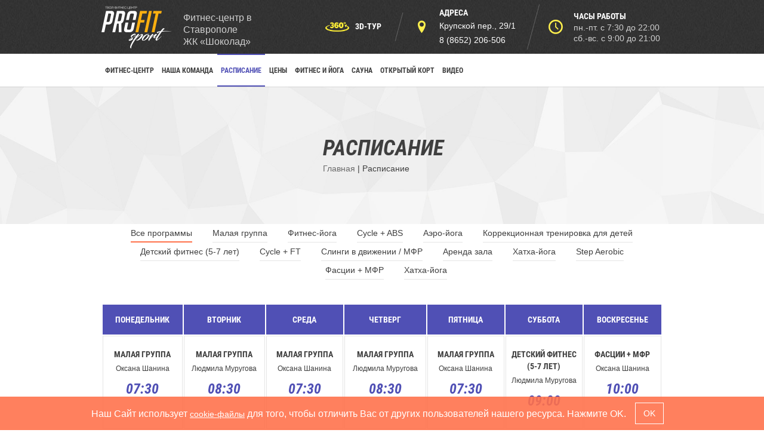

--- FILE ---
content_type: text/html; charset=UTF-8
request_url: https://www.profit-sport.ru/schedule/
body_size: 928978
content:
<!DOCTYPE html>
<html lang="ru" class="cmsmasters_html">
<!--<![endif]-->
<head>

    <meta http-equiv="Content-Type" content="text/html; charset=UTF-8">

<meta name="viewport" content="width=device-width, initial-scale=1, maximum-scale=1">

<title>Расписание | ProFit sport</title>

<meta name="keywords" content="" />
<meta name="description" content="Расписание | " />

<meta name="yandex-verification" content="252e622df29b587e" />
<meta name="google-site-verification" content="urREPt2xA3DBhTcnx1P_LN6-Zghga8eTGUy2cTY6bro" />

<link rel="stylesheet" id="validate-engine-css-css" href="/css/validationEngine.jquery.css" type="text/css" media="all">
<link rel="stylesheet" id="layerslider-css" href="/css/layerslider.css" type="text/css" media="all">
<link rel="stylesheet" id="ls-user-css" href="/css/layerslider.custom.css" type="text/css" media="all">
<link rel="stylesheet" id="contact-form-7-css" href="/css/styles.css" type="text/css" media="all">
<link rel="stylesheet" id="rs-plugin-settings-css" href="/css/settings.css" type="text/css" media="all">
<style id="rs-plugin-settings-inline-css" type="text/css">
    #rs-demo-id {}
</style>
<link rel="stylesheet" id="theme-style-css" href="/css/style.css" type="text/css" media="screen, print">
<link rel="stylesheet" id="theme-adapt-css" href="/css/adaptive.css" type="text/css" media="screen, print">
<link rel="stylesheet" id="theme-retina-css" href="/css/retina.css" type="text/css" media="screen">
<link rel="stylesheet" id="theme-icons-css" href="/css/fontello.css" type="text/css" media="screen">
<link rel="stylesheet" id="theme-icons-custom-css" href="/css/fontello-custom.css" type="text/css" media="screen">
<link rel="stylesheet" id="animate-css" href="/css/animate.css" type="text/css" media="screen">
<link rel="stylesheet" id="isotope-css" href="/css/jquery.isotope.css" type="text/css" media="screen">
<link rel="stylesheet" id="theme-cmsmasters-woo-style-css" href="/css/cmsmasters-woo-style.css" type="text/css" media="screen">
<link rel="stylesheet" id="theme-cmsmasters-woo-adaptive-css" href="/css/cmsmasters-woo-adaptive.css" type="text/css" media="screen">
<link rel="stylesheet" id="theme-cmsmasters-timetable-style-css" href="/css/cmsmasters-timetable-style.css" type="text/css" media="screen">
<link rel="stylesheet" id="theme-cmsmasters-timetable-adaptive-css" href="/css/cmsmasters-timetable-adaptive.css" type="text/css" media="screen">
<link rel="stylesheet" id="ilightbox-css" href="/css/ilightbox.css" type="text/css" media="screen">
<link rel="stylesheet" id="ilightbox-skin-dark-css" href="/css/dark-skin.css" type="text/css" media="screen">
<link rel="stylesheet" href="/css/fancybox.min.css">
<link rel="stylesheet" id="theme-fonts-schemes-css" href="/css/be-fit.css" type="text/css" media="screen">
<!-- <link rel="stylesheet" href="/css/owl.carousel.min.css"> -->
<!-- <link rel="stylesheet" href="/css/owl.theme.green.min.css"> -->
<link rel="stylesheet" href="/css/new.css">
<script type="text/javascript" src="/js/greensock.js"></script>
<script type="text/javascript" src="/js/jquery.js"></script>
<script type="text/javascript" src="/js/jquery-migrate.min.js"></script>
<!-- <script type="text/javascript" src="/js/layerslider.kreaturamedia.jquery.js"></script> -->
<!-- <script type="text/javascript" src="/js/layerslider.transitions.js"></script> -->
<script type="text/javascript" src="/js/jsLibraries.min.js"></script>
<script type="text/javascript" src="/js/jquery.iLightBox.min.js"></script>
<script type="text/javascript" src="/js/fancybox.min.js"></script>
<!-- Yandex.Metrika counter -->
<script type="text/javascript" >
   (function(m,e,t,r,i,k,a){m[i]=m[i]||function(){(m[i].a=m[i].a||[]).push(arguments)};
   m[i].l=1*new Date();
   for (var j = 0; j < document.scripts.length; j++) {if (document.scripts[j].src === r) { return; }}
   k=e.createElement(t),a=e.getElementsByTagName(t)[0],k.async=1,k.src=r,a.parentNode.insertBefore(k,a)})
   (window, document, "script", "https://mc.yandex.ru/metrika/tag.js", "ym");

   ym(91070591, "init", {
        clickmap:true,
        trackLinks:true,
        accurateTrackBounce:true,
        webvisor:true
   });
</script>
<noscript><div><img src="https://mc.yandex.ru/watch/91070591" style="position:absolute; left:-9999px;" alt="" /></div></noscript>
<!-- /Yandex.Metrika counter -->






<style type="text/css">
    .header_top {
        height: 40px;
    }

    .header_mid {
        height: 120px;
    }

    .header_bot {
        height: 55px;
    }

    #page.cmsmasters_heading_after_header #middle,
    #page.cmsmasters_heading_under_header #middle .headline .headline_outer {
        padding-top: 120px;
    }

    #page.cmsmasters_heading_after_header.enable_header_top #middle,
    #page.cmsmasters_heading_under_header.enable_header_top #middle .headline .headline_outer {
        padding-top: 160px;
    }

    #page.cmsmasters_heading_after_header.enable_header_bottom #middle,
    #page.cmsmasters_heading_under_header.enable_header_bottom #middle .headline .headline_outer {
        padding-top: 175px;
    }

    #page.cmsmasters_heading_after_header.enable_header_top.enable_header_bottom #middle,
    #page.cmsmasters_heading_under_header.enable_header_top.enable_header_bottom #middle .headline .headline_outer {
        padding-top: 215px;
    }
    @media only screen and (max-width: 1024px) {
        .header_bot,
        .header_mid,
        .header_top {
            height: auto;
        }

        .header_mid .header_mid_inner > div {
            height: 120px;
        }

        .header_bot .header_bot_inner > div {
            height: 55px;
        }

        #page.cmsmasters_heading_after_header #middle,
        #page.cmsmasters_heading_after_header.enable_header_bottom #middle,
        #page.cmsmasters_heading_after_header.enable_header_top #middle,
        #page.cmsmasters_heading_after_header.enable_header_top.enable_header_bottom #middle,
        #page.cmsmasters_heading_under_header #middle .headline .headline_outer,
        #page.cmsmasters_heading_under_header.enable_header_bottom #middle .headline .headline_outer,
        #page.cmsmasters_heading_under_header.enable_header_top #middle .headline .headline_outer,
        #page.cmsmasters_heading_under_header.enable_header_top.enable_header_bottom #middle .headline .headline_outer {
            padding-top: 0 !important;
        }
    }
    @media only screen and (max-width: 768px) {
        .enable_header_bot_button #header .header_bot .header_bot_inner {
            padding-top: 55px;
        }

        .header_bot .header_bot_inner .header_bot_button_wrap {
            height: 55px;
        }

        .header_bot .header_bot_inner > div,
        .header_mid .header_mid_inner > div {
            height: auto;
        }
    }
    .header_mid {
        background-image: url("/img/bg_header_mid.jpg");
        background-repeat: repeat;
        background-attachment: scroll;
        background-size: auto;
    }

    .header_mid .header_mid_inner .logo_wrap {
        width: 117px;
    }

    .header_mid_inner .logo .logo_retina {
        width: 117px;
        max-width: 117px;
    }
    .cmsmasters_breadcrumbs_aligner,
    .headline_aligner,
    .headline_inner.align_left .headline_text_aligner,
    .headline_inner.align_right .headline_text_aligner {
        min-height: 300px;
    }

</style>


<link rel="stylesheet" href="/css/mycss/mystyles.css">
<link rel="stylesheet" href="/css/extended.css">


<script>
    var js_vars = {'csrf':'87077cd965f5492b5d63947104d1110550c4e76c','csrf_name':'csrf_token'};
</script>
</head>

<body class="level-1 home page-template-default page page-id-7366">

<!-- _________________________ Start Page _________________________ -->
<div id="page" class="csstransition chrome_only cmsmasters_liquid fixed_header enable_header_bottom enable_header_bot_button cmsmasters_heading_after_header hfeed site">

    <!-- _________________________ Start Main _________________________ -->
    <div id="main">

        <!-- _________________________ Start Header _________________________ -->
        <header id="header">
    <!--div class="header_mid" data-height="120"-->
	<div class="header_mid">
        <div class="header_mid_outer">
            <div class="header_mid_inner">
                <div class="logo_wrap">
                    <a href="/" title="Be Fit" class="logo">
                        <img src="/img/logo.png" alt="Be Fit">
                        <img class="logo_retina" src="/img/logo_retina.png" alt="Be Fit" width="117" height="51">
                    </a>
                </div>


                <div class="slogan_wrap">
  <div class="descr">
    <p>Фитнес-центр в Ставрополе
      <br />
      ЖК &laquo;Шоколад&raquo;
    </p>
  </div>
  <div class="slogan_wrap_inner">
    <div class="slogan_wrap_text">
      <div>
        <div class="slogan_text_inner">
          <h4 style="font-size: 18px;"><a class="ilightbox-iframe" data-options="width:860, height:420" href="/pano/tour.html" target="_blank"><img src="/content/images/360logo.png" style="max-width: 40px; margin-right:10px;" />3D-тур</a>
          </h4>
        </div>
      </div>
      <div class="cmsmasters-icon-location-1">
        <div class="slogan_text_inner">
          <h4>Адреса
          </h4>
          <small><a href="/contacts/">Крупской пер., 29/1</a></small> <small><a href="tel:88652206506">8 (8652) 206-506</a></small>
        </div>
      </div>
      <div class="cmsmasters-icon-clock-1">
        <div class="slogan_text_inner">
          <h4>Часы работы
          </h4>
          <small>пн.-пт. с 7:30 до 22:00</small> <small>сб.-вс. c 9:00 до 21:00</small>
        </div>
      </div>
    </div>
  </div>
</div>
<script>
  window.onload = function() {
    jQuery('.ilightbox-iframe').iLightBox();
  }
</script>


            </div>
        </div>
        <div class="header_mid_color"></div>
    </div>


    <div class="header_bot" data-height="55">
        <div class="header_bot_outer">
            <div class="header_bot_inner">
                <div class="resp_bot_nav_wrap">
                    <div class="resp_bot_nav_outer">
                        <a class="responsive_nav resp_bot_nav" href="javascript:void(0);" rel="noreferrer"><span></span></a>
                    </div>
                </div>
                <!-- _________________________ Start Navigation _________________________ -->
                <div class="bot_nav_wrap">


                    <nav>
                        <div class="menu-main-menu-container">



                             <ul class="bot_nav navigation" id="navigation"><li class=" menu-item menu-item-type-post_type menu-item-object-page menu-item-depth-0 menu-item-has-children"><a class="" href="/about/">                    <span class="nav_item_wrap">
                      <span class="nav_title">Фитнес-центр</span>
                    </span></a><ul class="sub-menu"><li class=" menu-item menu-item-type-post_type menu-item-object-page menu-item-depth-1"><a class="" href="/about/">                    <span class="nav_item_wrap">
                      <span class="nav_title">О фитнес-центре</span>
                    </span></a></li><li class=" menu-item menu-item-type-post_type menu-item-object-page menu-item-depth-1"><a class="" href="/about/gallery/">                    <span class="nav_item_wrap">
                      <span class="nav_title">Галерея</span>
                    </span></a></li><li class=" menu-item menu-item-type-post_type menu-item-object-page menu-item-depth-1"><a class="" href="/about/news/">                    <span class="nav_item_wrap">
                      <span class="nav_title">Новости</span>
                    </span></a></li><li class=" menu-item menu-item-type-post_type menu-item-object-page menu-item-depth-1"><a class="" href="/about/reviews/">                    <span class="nav_item_wrap">
                      <span class="nav_title">Отзывы</span>
                    </span></a></li><li class=" menu-item menu-item-type-post_type menu-item-object-page menu-item-depth-1"><a class="" href="/about/faq/">                    <span class="nav_item_wrap">
                      <span class="nav_title">Вопрос-ответ</span>
                    </span></a></li></ul></li><li class=" menu-item menu-item-type-post_type menu-item-object-page menu-item-depth-0"><a class="" href="/trainers/">                    <span class="nav_item_wrap">
                      <span class="nav_title">Наша команда</span>
                    </span></a></li><li class=" menu-item menu-item-type-post_type menu-item-object-page menu-item-depth-0 current-menu-item current_page_item"><a class="" href="/schedule/">                    <span class="nav_item_wrap">
                      <span class="nav_title">Расписание</span>
                    </span></a></li><li class=" menu-item menu-item-type-post_type menu-item-object-page menu-item-depth-0 menu-item-has-children"><a class="" href="/prices/club_card/">                    <span class="nav_item_wrap">
                      <span class="nav_title">Цены</span>
                    </span></a><ul class="sub-menu"><li class=" menu-item menu-item-type-post_type menu-item-object-page menu-item-depth-1"><a class="" href="/prices/club_card/">                    <span class="nav_item_wrap">
                      <span class="nav_title">Клубные карты</span>
                    </span></a></li></ul></li><li class=" menu-item menu-item-type-post_type menu-item-object-page menu-item-depth-0"><a class="" href="/fitness_and_yoga/">                    <span class="nav_item_wrap">
                      <span class="nav_title">Фитнес и йога</span>
                    </span></a></li><li class=" menu-item menu-item-type-post_type menu-item-object-page menu-item-depth-0"><a class="" href="/sauna/">                    <span class="nav_item_wrap">
                      <span class="nav_title">Сауна</span>
                    </span></a></li><li class=" menu-item menu-item-type-post_type menu-item-object-page menu-item-depth-0"><a class="" href="/outdoor-court/">                    <span class="nav_item_wrap">
                      <span class="nav_title">Открытый корт</span>
                    </span></a></li><li class=" menu-item menu-item-type-post_type menu-item-object-page menu-item-depth-0"><a class="" href="/video/">                    <span class="nav_item_wrap">
                      <span class="nav_title">Видео</span>
                    </span></a></li></ul>

                        </div>
                    </nav>


                </div>


                <!-- _________________________ Finish Navigation _________________________ -->
								
				<!-- <div class="header_bot_button_wrap two-wrap">
									
                    <a href="" class="header_bot_button">
                        <span></span>
                    </a>
                </div> -->



            </div>
        </div>
    </div>
</header>
        <!-- _________________________ Finish Header _________________________ -->

        <!-- _________________________ Start Middle _________________________ -->
        <div id="middle">
    <div class="headline cmsmasters_color_scheme_default">
        <div class="headline_outer cmsmasters_headline_disabled">
            <div class="headline_color"></div>
        </div>
    </div>
    <div class="middle_inner">


        <div class="content_wrap fullwidth">

            <!--_________________________ Start Content _________________________ -->
            <div class="middle_content entry"></div>
        </div>


        <div class="headline cmsmasters_color_scheme_first">
            <div class="headline_outer" >
                <div class="headline_color"></div>
                <div class="headline_inner align_center">
                    <div class="headline_aligner"></div>
                    <div class="headline_text_wrap">

                        <div class="headline_text">
                            <div class="headline_text_aligner"></div>
                            <div class="headline_text_inner">
                                <h1 class="entry-title">Расписание</h1>
                            </div>
                        </div>

                        <div class="cmsmasters_breadcrumbs_inner">
<a class="cms_home" href="/">Главная</a> <span class="breadcrumbs_sep"> | </span> <span>Расписание</span></div>

                    </div>
                </div>
            </div>
        </div>


        <div id="cmsmasters_row_58f46550bcfeb" class="cmsmasters_row cmsmasters_color_scheme_default cmsmasters_row_top_default cmsmasters_row_bot_default cmsmasters_row_boxed">
    <div class="cmsmasters_row_outer_parent">
        <div class="cmsmasters_row_outer">
            <div class="cmsmasters_row_inner">
                <div class="cmsmasters_row_margin">
                    <div class="cmsmasters_column one_first">

                        

                        <div id="cmsmasters_timetable_shortcode_58f46550bdd8e" class="cmsmasters_timetable_shortcode">


                            <div class="timetable_clearfix tt_tabs tt_responsive event_layout_4">
                              <!-- <div class="list-title-prog">Выберите программу</div> -->
                              <div class="btn-wrapper" id="btn-wrapper">
                                <div class="current-program">Выберите программу</div>
                              </div>
                                <ul class="desktop-prog timetable_clearfix tt_tabs_navigation events_filter">

                                    <li>
                                        <a href="#all" title="Все программы">Все программы</a>
                                    </li>

                                                                                                                        <li>
                                                <a href="#program_id_24" title="Малая группа">Малая группа</a>
                                            </li>
                                                                                    <li>
                                                <a href="#program_id_356" title="Фитнес-йога">Фитнес-йога</a>
                                            </li>
                                                                                    <li>
                                                <a href="#program_id_353" title="Cycle + ABS">Cycle + ABS</a>
                                            </li>
                                                                                    <li>
                                                <a href="#program_id_355" title="Аэро-йога">Аэро-йога</a>
                                            </li>
                                                                                    <li>
                                                <a href="#program_id_373" title="Коррекционная тренировка для детей">Коррекционная тренировка для детей</a>
                                            </li>
                                                                                    <li>
                                                <a href="#program_id_371" title="Детский фитнес (5-7 лет)">Детский фитнес (5-7 лет)</a>
                                            </li>
                                                                                    <li>
                                                <a href="#program_id_352" title="Cycle + FT">Cycle + FT</a>
                                            </li>
                                                                                    <li>
                                                <a href="#program_id_377" title="Слинги в движении / МФР">Слинги в движении / МФР</a>
                                            </li>
                                                                                    <li>
                                                <a href="#program_id_383" title="Аренда зала">Аренда зала</a>
                                            </li>
                                                                                    <li>
                                                <a href="#program_id_381" title="Хатха-йога">Хатха-йога</a>
                                            </li>
                                                                                    <li>
                                                <a href="#program_id_11" title="Step Aerobic">Step Aerobic</a>
                                            </li>
                                                                                    <li>
                                                <a href="#program_id_382" title=" Фасции + МФР"> Фасции + МФР</a>
                                            </li>
                                                                                    <li>
                                                <a href="#program_id_358" title="Хатха-йога">Хатха-йога</a>
                                            </li>
                                                                            
                                </ul>


                                <div id="all">

    <table class="tt_timetable">

        <thead>
        <tr class="row_gray" style="background-color: rgba(255,255,255,0) !important;">
            <th>Понедельник</th>
            <th>Вторник</th>
            <th>Среда</th>
            <th>Четверг</th>
            <th>Пятница</th>
            <th>Суббота</th>
            <th>Воскресенье</th>
        </tr>
        </thead>


        <tbody>


                                    <tr class="row_1" style="background: rgba(255,255,255,0) !important;">


                                            
                                                            <td
                                    style="background: #ffffff;color: #3f3f3f;"
                                    onmouseover="this.style.background=&#39;#ff714b&#39;;this.style.color=&#39;rgba(255, 255, 255, 0.95)&#39;;jQuery(this).find(&#39;.event_header&#39;).css(&#39;cssText&#39;, &#39;color: rgba(255, 255, 255, 0.95) !important&#39;);jQuery(this).find(&#39;.hours&#39;).css(&#39;color&#39;,&#39;#ffffff&#39;);"
                                    onmouseout="this.style.background=&#39;#ffffff&#39;;this.style.color=&#39;#3f3f3f&#39;;jQuery(this).find(&#39;.event_header&#39;).css(&#39;cssText&#39;,&#39;color: #3f3f3f !important&#39;);jQuery(this).find(&#39;.hours&#39;).css(&#39;color&#39;,&#39;#5050b5&#39;);"
                                    class="event tt_single_event">
                                    <div class="event_container id-12256">
									
										                                                                                                                                    <span
                                                        class="event_header"
                                                        title="Малая группа"
                                                        style="color: #3f3f3f !important;">
                                                    Малая группа                                                </span>
                                            												
                                        										
										

                                                                                    <div class="before_hour_text">Оксана Шанина</div>
                                        

                                        <div class="top_hour">
                                            <span class="hours" style="color:#5050b5;">07:30</span>
                                        </div>
										
										                                                                                    
                                    </div>
                                </td>
                            
                        
                                                            <td
                                    style="background: #ffffff;color: #3f3f3f;"
                                    onmouseover="this.style.background=&#39;#ff714b&#39;;this.style.color=&#39;rgba(255, 255, 255, 0.95)&#39;;jQuery(this).find(&#39;.event_header&#39;).css(&#39;cssText&#39;, &#39;color: rgba(255, 255, 255, 0.95) !important&#39;);jQuery(this).find(&#39;.hours&#39;).css(&#39;color&#39;,&#39;#ffffff&#39;);"
                                    onmouseout="this.style.background=&#39;#ffffff&#39;;this.style.color=&#39;#3f3f3f&#39;;jQuery(this).find(&#39;.event_header&#39;).css(&#39;cssText&#39;,&#39;color: #3f3f3f !important&#39;);jQuery(this).find(&#39;.hours&#39;).css(&#39;color&#39;,&#39;#5050b5&#39;);"
                                    class="event tt_single_event">
                                    <div class="event_container id-12256">
									
										                                                                                                                                    <span
                                                        class="event_header"
                                                        title="Малая группа"
                                                        style="color: #3f3f3f !important;">
                                                    Малая группа                                                </span>
                                            												
                                        										
										

                                                                                    <div class="before_hour_text">Людмила Муругова</div>
                                        

                                        <div class="top_hour">
                                            <span class="hours" style="color:#5050b5;">08:30</span>
                                        </div>
										
										                                                                                    
                                    </div>
                                </td>
                            
                        
                                                            <td
                                    style="background: #ffffff;color: #3f3f3f;"
                                    onmouseover="this.style.background=&#39;#ff714b&#39;;this.style.color=&#39;rgba(255, 255, 255, 0.95)&#39;;jQuery(this).find(&#39;.event_header&#39;).css(&#39;cssText&#39;, &#39;color: rgba(255, 255, 255, 0.95) !important&#39;);jQuery(this).find(&#39;.hours&#39;).css(&#39;color&#39;,&#39;#ffffff&#39;);"
                                    onmouseout="this.style.background=&#39;#ffffff&#39;;this.style.color=&#39;#3f3f3f&#39;;jQuery(this).find(&#39;.event_header&#39;).css(&#39;cssText&#39;,&#39;color: #3f3f3f !important&#39;);jQuery(this).find(&#39;.hours&#39;).css(&#39;color&#39;,&#39;#5050b5&#39;);"
                                    class="event tt_single_event">
                                    <div class="event_container id-12256">
									
										                                                                                                                                    <span
                                                        class="event_header"
                                                        title="Малая группа"
                                                        style="color: #3f3f3f !important;">
                                                    Малая группа                                                </span>
                                            												
                                        										
										

                                                                                    <div class="before_hour_text">Оксана Шанина</div>
                                        

                                        <div class="top_hour">
                                            <span class="hours" style="color:#5050b5;">07:30</span>
                                        </div>
										
										                                                                                    
                                    </div>
                                </td>
                            
                        
                                                            <td
                                    style="background: #ffffff;color: #3f3f3f;"
                                    onmouseover="this.style.background=&#39;#ff714b&#39;;this.style.color=&#39;rgba(255, 255, 255, 0.95)&#39;;jQuery(this).find(&#39;.event_header&#39;).css(&#39;cssText&#39;, &#39;color: rgba(255, 255, 255, 0.95) !important&#39;);jQuery(this).find(&#39;.hours&#39;).css(&#39;color&#39;,&#39;#ffffff&#39;);"
                                    onmouseout="this.style.background=&#39;#ffffff&#39;;this.style.color=&#39;#3f3f3f&#39;;jQuery(this).find(&#39;.event_header&#39;).css(&#39;cssText&#39;,&#39;color: #3f3f3f !important&#39;);jQuery(this).find(&#39;.hours&#39;).css(&#39;color&#39;,&#39;#5050b5&#39;);"
                                    class="event tt_single_event">
                                    <div class="event_container id-12256">
									
										                                                                                                                                    <span
                                                        class="event_header"
                                                        title="Малая группа"
                                                        style="color: #3f3f3f !important;">
                                                    Малая группа                                                </span>
                                            												
                                        										
										

                                                                                    <div class="before_hour_text">Людмила Муругова</div>
                                        

                                        <div class="top_hour">
                                            <span class="hours" style="color:#5050b5;">08:30</span>
                                        </div>
										
										                                                                                    
                                    </div>
                                </td>
                            
                        
                                                            <td
                                    style="background: #ffffff;color: #3f3f3f;"
                                    onmouseover="this.style.background=&#39;#ff714b&#39;;this.style.color=&#39;rgba(255, 255, 255, 0.95)&#39;;jQuery(this).find(&#39;.event_header&#39;).css(&#39;cssText&#39;, &#39;color: rgba(255, 255, 255, 0.95) !important&#39;);jQuery(this).find(&#39;.hours&#39;).css(&#39;color&#39;,&#39;#ffffff&#39;);"
                                    onmouseout="this.style.background=&#39;#ffffff&#39;;this.style.color=&#39;#3f3f3f&#39;;jQuery(this).find(&#39;.event_header&#39;).css(&#39;cssText&#39;,&#39;color: #3f3f3f !important&#39;);jQuery(this).find(&#39;.hours&#39;).css(&#39;color&#39;,&#39;#5050b5&#39;);"
                                    class="event tt_single_event">
                                    <div class="event_container id-12256">
									
										                                                                                                                                    <span
                                                        class="event_header"
                                                        title="Малая группа"
                                                        style="color: #3f3f3f !important;">
                                                    Малая группа                                                </span>
                                            												
                                        										
										

                                                                                    <div class="before_hour_text">Оксана Шанина</div>
                                        

                                        <div class="top_hour">
                                            <span class="hours" style="color:#5050b5;">07:30</span>
                                        </div>
										
										                                                                                    
                                    </div>
                                </td>
                            
                        
                                                            <td
                                    style="background: #ffffff;color: #3f3f3f;"
                                    onmouseover="this.style.background=&#39;#ff714b&#39;;this.style.color=&#39;rgba(255, 255, 255, 0.95)&#39;;jQuery(this).find(&#39;.event_header&#39;).css(&#39;cssText&#39;, &#39;color: rgba(255, 255, 255, 0.95) !important&#39;);jQuery(this).find(&#39;.hours&#39;).css(&#39;color&#39;,&#39;#ffffff&#39;);"
                                    onmouseout="this.style.background=&#39;#ffffff&#39;;this.style.color=&#39;#3f3f3f&#39;;jQuery(this).find(&#39;.event_header&#39;).css(&#39;cssText&#39;,&#39;color: #3f3f3f !important&#39;);jQuery(this).find(&#39;.hours&#39;).css(&#39;color&#39;,&#39;#5050b5&#39;);"
                                    class="event tt_single_event">
                                    <div class="event_container id-12256">
									
										                                                                                                                                    <span
                                                        class="event_header"
                                                        title="Детский фитнес (5-7 лет)"
                                                        style="color: #3f3f3f !important;">
                                                    Детский фитнес (5-7 лет)                                                </span>
                                            												
                                        										
										

                                                                                    <div class="before_hour_text">Людмила Муругова</div>
                                        

                                        <div class="top_hour">
                                            <span class="hours" style="color:#5050b5;">09:00</span>
                                        </div>
										
										                                                                                    
                                    </div>
                                </td>
                            
                        
                                                            <td
                                    style="background: #ffffff;color: #3f3f3f;"
                                    onmouseover="this.style.background=&#39;#ff714b&#39;;this.style.color=&#39;rgba(255, 255, 255, 0.95)&#39;;jQuery(this).find(&#39;.event_header&#39;).css(&#39;cssText&#39;, &#39;color: rgba(255, 255, 255, 0.95) !important&#39;);jQuery(this).find(&#39;.hours&#39;).css(&#39;color&#39;,&#39;#ffffff&#39;);"
                                    onmouseout="this.style.background=&#39;#ffffff&#39;;this.style.color=&#39;#3f3f3f&#39;;jQuery(this).find(&#39;.event_header&#39;).css(&#39;cssText&#39;,&#39;color: #3f3f3f !important&#39;);jQuery(this).find(&#39;.hours&#39;).css(&#39;color&#39;,&#39;#5050b5&#39;);"
                                    class="event tt_single_event">
                                    <div class="event_container id-12256">
									
										                                                                                                                                    <a
                                                        class="event_header"
                                                        href="/fitness_and_yoga/fastsii__mfr.html"
                                                        title=" Фасции + МФР"
                                                        style="color: #3f3f3f !important;">
                                                     Фасции + МФР                                                </a>
                                            												
                                        										
										

                                                                                    <div class="before_hour_text">Оксана Шанина</div>
                                        

                                        <div class="top_hour">
                                            <span class="hours" style="color:#5050b5;">10:00</span>
                                        </div>
										
										                                                                                        <a class="event_header_all-block" href="/fitness_and_yoga/fastsii__mfr.html"></a>
                                                                                    
                                    </div>
                                </td>
                            
                                            




                </tr>
                            <tr class="row_1" style="background: rgba(255,255,255,0) !important;">


                                            
                                                            <td
                                    style="background: #ffffff;color: #3f3f3f;"
                                    onmouseover="this.style.background=&#39;#ff714b&#39;;this.style.color=&#39;rgba(255, 255, 255, 0.95)&#39;;jQuery(this).find(&#39;.event_header&#39;).css(&#39;cssText&#39;, &#39;color: rgba(255, 255, 255, 0.95) !important&#39;);jQuery(this).find(&#39;.hours&#39;).css(&#39;color&#39;,&#39;#ffffff&#39;);"
                                    onmouseout="this.style.background=&#39;#ffffff&#39;;this.style.color=&#39;#3f3f3f&#39;;jQuery(this).find(&#39;.event_header&#39;).css(&#39;cssText&#39;,&#39;color: #3f3f3f !important&#39;);jQuery(this).find(&#39;.hours&#39;).css(&#39;color&#39;,&#39;#5050b5&#39;);"
                                    class="event tt_single_event">
                                    <div class="event_container id-12256">
									
										                                                                                                                                    <span
                                                        class="event_header"
                                                        title="Фитнес-йога"
                                                        style="color: #3f3f3f !important;">
                                                    Фитнес-йога                                                </span>
                                            												
                                        										
										

                                                                                    <div class="before_hour_text">Владлена Еськова</div>
                                        

                                        <div class="top_hour">
                                            <span class="hours" style="color:#5050b5;">09:00</span>
                                        </div>
										
										                                                                                    
                                    </div>
                                </td>
                            
                        
                                                            <td
                                    style="background: #ffffff;color: #3f3f3f;"
                                    onmouseover="this.style.background=&#39;#ff714b&#39;;this.style.color=&#39;rgba(255, 255, 255, 0.95)&#39;;jQuery(this).find(&#39;.event_header&#39;).css(&#39;cssText&#39;, &#39;color: rgba(255, 255, 255, 0.95) !important&#39;);jQuery(this).find(&#39;.hours&#39;).css(&#39;color&#39;,&#39;#ffffff&#39;);"
                                    onmouseout="this.style.background=&#39;#ffffff&#39;;this.style.color=&#39;#3f3f3f&#39;;jQuery(this).find(&#39;.event_header&#39;).css(&#39;cssText&#39;,&#39;color: #3f3f3f !important&#39;);jQuery(this).find(&#39;.hours&#39;).css(&#39;color&#39;,&#39;#5050b5&#39;);"
                                    class="event tt_single_event">
                                    <div class="event_container id-12256">
									
										                                                                                                                                    <span
                                                        class="event_header"
                                                        title="Малая группа"
                                                        style="color: #3f3f3f !important;">
                                                    Малая группа                                                </span>
                                            												
                                        										
										

                                                                                    <div class="before_hour_text">Оксана Шанина</div>
                                        

                                        <div class="top_hour">
                                            <span class="hours" style="color:#5050b5;">08:30</span>
                                        </div>
										
										                                                                                    
                                    </div>
                                </td>
                            
                        
                                                            <td
                                    style="background: #ffffff;color: #3f3f3f;"
                                    onmouseover="this.style.background=&#39;#ff714b&#39;;this.style.color=&#39;rgba(255, 255, 255, 0.95)&#39;;jQuery(this).find(&#39;.event_header&#39;).css(&#39;cssText&#39;, &#39;color: rgba(255, 255, 255, 0.95) !important&#39;);jQuery(this).find(&#39;.hours&#39;).css(&#39;color&#39;,&#39;#ffffff&#39;);"
                                    onmouseout="this.style.background=&#39;#ffffff&#39;;this.style.color=&#39;#3f3f3f&#39;;jQuery(this).find(&#39;.event_header&#39;).css(&#39;cssText&#39;,&#39;color: #3f3f3f !important&#39;);jQuery(this).find(&#39;.hours&#39;).css(&#39;color&#39;,&#39;#5050b5&#39;);"
                                    class="event tt_single_event">
                                    <div class="event_container id-12256">
									
										                                            <div class="before_hour_text">Продвинутый уровень</div>
                                                                                                                                                                            <span
                                                        class="event_header"
                                                        title="Фитнес-йога"
                                                        style="color: #3f3f3f !important;">
                                                    Фитнес-йога                                                </span>
                                            												
                                        										
										

                                                                                    <div class="before_hour_text">Владлена Еськова</div>
                                        

                                        <div class="top_hour">
                                            <span class="hours" style="color:#5050b5;">09:00</span>
                                        </div>
										
										                                                                                    
                                    </div>
                                </td>
                            
                        
                                                            <td
                                    style="background: #ffffff;color: #3f3f3f;"
                                    onmouseover="this.style.background=&#39;#ff714b&#39;;this.style.color=&#39;rgba(255, 255, 255, 0.95)&#39;;jQuery(this).find(&#39;.event_header&#39;).css(&#39;cssText&#39;, &#39;color: rgba(255, 255, 255, 0.95) !important&#39;);jQuery(this).find(&#39;.hours&#39;).css(&#39;color&#39;,&#39;#ffffff&#39;);"
                                    onmouseout="this.style.background=&#39;#ffffff&#39;;this.style.color=&#39;#3f3f3f&#39;;jQuery(this).find(&#39;.event_header&#39;).css(&#39;cssText&#39;,&#39;color: #3f3f3f !important&#39;);jQuery(this).find(&#39;.hours&#39;).css(&#39;color&#39;,&#39;#5050b5&#39;);"
                                    class="event tt_single_event">
                                    <div class="event_container id-12256">
									
										                                                                                                                                    <span
                                                        class="event_header"
                                                        title="Малая группа"
                                                        style="color: #3f3f3f !important;">
                                                    Малая группа                                                </span>
                                            												
                                        										
										

                                                                                    <div class="before_hour_text">Людмила Муругова</div>
                                        

                                        <div class="top_hour">
                                            <span class="hours" style="color:#5050b5;">10:00</span>
                                        </div>
										
										                                                                                    
                                    </div>
                                </td>
                            
                        
                                                            <td
                                    style="background: #ffffff;color: #3f3f3f;"
                                    onmouseover="this.style.background=&#39;#ff714b&#39;;this.style.color=&#39;rgba(255, 255, 255, 0.95)&#39;;jQuery(this).find(&#39;.event_header&#39;).css(&#39;cssText&#39;, &#39;color: rgba(255, 255, 255, 0.95) !important&#39;);jQuery(this).find(&#39;.hours&#39;).css(&#39;color&#39;,&#39;#ffffff&#39;);"
                                    onmouseout="this.style.background=&#39;#ffffff&#39;;this.style.color=&#39;#3f3f3f&#39;;jQuery(this).find(&#39;.event_header&#39;).css(&#39;cssText&#39;,&#39;color: #3f3f3f !important&#39;);jQuery(this).find(&#39;.hours&#39;).css(&#39;color&#39;,&#39;#5050b5&#39;);"
                                    class="event tt_single_event">
                                    <div class="event_container id-12256">
									
										                                                                                                                                    <span
                                                        class="event_header"
                                                        title="Фитнес-йога"
                                                        style="color: #3f3f3f !important;">
                                                    Фитнес-йога                                                </span>
                                            												
                                        										
										

                                                                                    <div class="before_hour_text">Владлена Еськова</div>
                                        

                                        <div class="top_hour">
                                            <span class="hours" style="color:#5050b5;">09:00</span>
                                        </div>
										
										                                                                                    
                                    </div>
                                </td>
                            
                        
                                                            <td
                                    style="background: #ffffff;color: #3f3f3f;"
                                    onmouseover="this.style.background=&#39;#ff714b&#39;;this.style.color=&#39;rgba(255, 255, 255, 0.95)&#39;;jQuery(this).find(&#39;.event_header&#39;).css(&#39;cssText&#39;, &#39;color: rgba(255, 255, 255, 0.95) !important&#39;);jQuery(this).find(&#39;.hours&#39;).css(&#39;color&#39;,&#39;#ffffff&#39;);"
                                    onmouseout="this.style.background=&#39;#ffffff&#39;;this.style.color=&#39;#3f3f3f&#39;;jQuery(this).find(&#39;.event_header&#39;).css(&#39;cssText&#39;,&#39;color: #3f3f3f !important&#39;);jQuery(this).find(&#39;.hours&#39;).css(&#39;color&#39;,&#39;#5050b5&#39;);"
                                    class="event tt_single_event">
                                    <div class="event_container id-12256">
									
										                                                                                                                                    <span
                                                        class="event_header"
                                                        title="Детский фитнес (5-7 лет)"
                                                        style="color: #3f3f3f !important;">
                                                    Детский фитнес (5-7 лет)                                                </span>
                                            												
                                        										
										

                                                                                    <div class="before_hour_text">Людмила Муругова</div>
                                        

                                        <div class="top_hour">
                                            <span class="hours" style="color:#5050b5;">10:00</span>
                                        </div>
										
										                                                                                    
                                    </div>
                                </td>
                            
                        
                                                            <td
                                    style="background: #ffffff;color: #3f3f3f;"
                                    onmouseover="this.style.background=&#39;#ff714b&#39;;this.style.color=&#39;rgba(255, 255, 255, 0.95)&#39;;jQuery(this).find(&#39;.event_header&#39;).css(&#39;cssText&#39;, &#39;color: rgba(255, 255, 255, 0.95) !important&#39;);jQuery(this).find(&#39;.hours&#39;).css(&#39;color&#39;,&#39;#ffffff&#39;);"
                                    onmouseout="this.style.background=&#39;#ffffff&#39;;this.style.color=&#39;#3f3f3f&#39;;jQuery(this).find(&#39;.event_header&#39;).css(&#39;cssText&#39;,&#39;color: #3f3f3f !important&#39;);jQuery(this).find(&#39;.hours&#39;).css(&#39;color&#39;,&#39;#5050b5&#39;);"
                                    class="event tt_single_event">
                                    <div class="event_container id-12256">
									
										                                                                                                                                    <span
                                                        class="event_header"
                                                        title="Хатха-йога"
                                                        style="color: #3f3f3f !important;">
                                                    Хатха-йога                                                </span>
                                            												
                                        										
										

                                                                                    <div class="before_hour_text">Елена Чаплыгина</div>
                                        

                                        <div class="top_hour">
                                            <span class="hours" style="color:#5050b5;">13:00</span>
                                        </div>
										
										                                                                                    
                                    </div>
                                </td>
                            
                                            




                </tr>
                            <tr class="row_1" style="background: rgba(255,255,255,0) !important;">


                                            
                                                            <td
                                    style="background: #ffffff;color: #3f3f3f;"
                                    onmouseover="this.style.background=&#39;#ff714b&#39;;this.style.color=&#39;rgba(255, 255, 255, 0.95)&#39;;jQuery(this).find(&#39;.event_header&#39;).css(&#39;cssText&#39;, &#39;color: rgba(255, 255, 255, 0.95) !important&#39;);jQuery(this).find(&#39;.hours&#39;).css(&#39;color&#39;,&#39;#ffffff&#39;);"
                                    onmouseout="this.style.background=&#39;#ffffff&#39;;this.style.color=&#39;#3f3f3f&#39;;jQuery(this).find(&#39;.event_header&#39;).css(&#39;cssText&#39;,&#39;color: #3f3f3f !important&#39;);jQuery(this).find(&#39;.hours&#39;).css(&#39;color&#39;,&#39;#5050b5&#39;);"
                                    class="event tt_single_event">
                                    <div class="event_container id-12256">
									
										                                                                                                                                    <span
                                                        class="event_header"
                                                        title="Малая группа"
                                                        style="color: #3f3f3f !important;">
                                                    Малая группа                                                </span>
                                            												
                                        										
										

                                                                                    <div class="before_hour_text">Оксана Шанина</div>
                                        

                                        <div class="top_hour">
                                            <span class="hours" style="color:#5050b5;">15:00</span>
                                        </div>
										
										                                                                                    
                                    </div>
                                </td>
                            
                        
                                                            <td
                                    style="background: #ffffff;color: #3f3f3f;"
                                    onmouseover="this.style.background=&#39;#ff714b&#39;;this.style.color=&#39;rgba(255, 255, 255, 0.95)&#39;;jQuery(this).find(&#39;.event_header&#39;).css(&#39;cssText&#39;, &#39;color: rgba(255, 255, 255, 0.95) !important&#39;);jQuery(this).find(&#39;.hours&#39;).css(&#39;color&#39;,&#39;#ffffff&#39;);"
                                    onmouseout="this.style.background=&#39;#ffffff&#39;;this.style.color=&#39;#3f3f3f&#39;;jQuery(this).find(&#39;.event_header&#39;).css(&#39;cssText&#39;,&#39;color: #3f3f3f !important&#39;);jQuery(this).find(&#39;.hours&#39;).css(&#39;color&#39;,&#39;#5050b5&#39;);"
                                    class="event tt_single_event">
                                    <div class="event_container id-12256">
									
										                                                                                                                                    <span
                                                        class="event_header"
                                                        title="Малая группа"
                                                        style="color: #3f3f3f !important;">
                                                    Малая группа                                                </span>
                                            												
                                        										
										

                                                                                    <div class="before_hour_text">Людмила Муругова</div>
                                        

                                        <div class="top_hour">
                                            <span class="hours" style="color:#5050b5;">10:00</span>
                                        </div>
										
										                                                                                    
                                    </div>
                                </td>
                            
                        
                                                            <td
                                    style="background: #ffffff;color: #3f3f3f;"
                                    onmouseover="this.style.background=&#39;#ff714b&#39;;this.style.color=&#39;rgba(255, 255, 255, 0.95)&#39;;jQuery(this).find(&#39;.event_header&#39;).css(&#39;cssText&#39;, &#39;color: rgba(255, 255, 255, 0.95) !important&#39;);jQuery(this).find(&#39;.hours&#39;).css(&#39;color&#39;,&#39;#ffffff&#39;);"
                                    onmouseout="this.style.background=&#39;#ffffff&#39;;this.style.color=&#39;#3f3f3f&#39;;jQuery(this).find(&#39;.event_header&#39;).css(&#39;cssText&#39;,&#39;color: #3f3f3f !important&#39;);jQuery(this).find(&#39;.hours&#39;).css(&#39;color&#39;,&#39;#5050b5&#39;);"
                                    class="event tt_single_event">
                                    <div class="event_container id-12256">
									
										                                                                                                                                    <span
                                                        class="event_header"
                                                        title="Малая группа"
                                                        style="color: #3f3f3f !important;">
                                                    Малая группа                                                </span>
                                            												
                                        										
										

                                                                                    <div class="before_hour_text">Оксана Шанина</div>
                                        

                                        <div class="top_hour">
                                            <span class="hours" style="color:#5050b5;">13:00</span>
                                        </div>
										
										                                                                                    
                                    </div>
                                </td>
                            
                        
                                                            <td
                                    style="background: #ffffff;color: #3f3f3f;"
                                    onmouseover="this.style.background=&#39;#ff714b&#39;;this.style.color=&#39;rgba(255, 255, 255, 0.95)&#39;;jQuery(this).find(&#39;.event_header&#39;).css(&#39;cssText&#39;, &#39;color: rgba(255, 255, 255, 0.95) !important&#39;);jQuery(this).find(&#39;.hours&#39;).css(&#39;color&#39;,&#39;#ffffff&#39;);"
                                    onmouseout="this.style.background=&#39;#ffffff&#39;;this.style.color=&#39;#3f3f3f&#39;;jQuery(this).find(&#39;.event_header&#39;).css(&#39;cssText&#39;,&#39;color: #3f3f3f !important&#39;);jQuery(this).find(&#39;.hours&#39;).css(&#39;color&#39;,&#39;#5050b5&#39;);"
                                    class="event tt_single_event">
                                    <div class="event_container id-12256">
									
										                                                                                                                                    <span
                                                        class="event_header"
                                                        title="Коррекционная тренировка для детей"
                                                        style="color: #3f3f3f !important;">
                                                    Коррекционная тренировка для детей                                                </span>
                                            												
                                        										
										

                                                                                    <div class="before_hour_text">Людмила Муругова</div>
                                        

                                        <div class="top_hour">
                                            <span class="hours" style="color:#5050b5;">11:00</span>
                                        </div>
										
										                                                                                    
                                    </div>
                                </td>
                            
                        
                                                            <td
                                    style="background: #ffffff;color: #3f3f3f;"
                                    onmouseover="this.style.background=&#39;#ff714b&#39;;this.style.color=&#39;rgba(255, 255, 255, 0.95)&#39;;jQuery(this).find(&#39;.event_header&#39;).css(&#39;cssText&#39;, &#39;color: rgba(255, 255, 255, 0.95) !important&#39;);jQuery(this).find(&#39;.hours&#39;).css(&#39;color&#39;,&#39;#ffffff&#39;);"
                                    onmouseout="this.style.background=&#39;#ffffff&#39;;this.style.color=&#39;#3f3f3f&#39;;jQuery(this).find(&#39;.event_header&#39;).css(&#39;cssText&#39;,&#39;color: #3f3f3f !important&#39;);jQuery(this).find(&#39;.hours&#39;).css(&#39;color&#39;,&#39;#5050b5&#39;);"
                                    class="event tt_single_event">
                                    <div class="event_container id-12256">
									
										                                                                                                                                    <span
                                                        class="event_header"
                                                        title="Малая группа"
                                                        style="color: #3f3f3f !important;">
                                                    Малая группа                                                </span>
                                            												
                                        										
										

                                                                                    <div class="before_hour_text">Оксана Шанина</div>
                                        

                                        <div class="top_hour">
                                            <span class="hours" style="color:#5050b5;">13:00</span>
                                        </div>
										
										                                                                                    
                                    </div>
                                </td>
                            
                        
                                                            <td
                                    style="background: #ffffff;color: #3f3f3f;"
                                    onmouseover="this.style.background=&#39;#ff714b&#39;;this.style.color=&#39;rgba(255, 255, 255, 0.95)&#39;;jQuery(this).find(&#39;.event_header&#39;).css(&#39;cssText&#39;, &#39;color: rgba(255, 255, 255, 0.95) !important&#39;);jQuery(this).find(&#39;.hours&#39;).css(&#39;color&#39;,&#39;#ffffff&#39;);"
                                    onmouseout="this.style.background=&#39;#ffffff&#39;;this.style.color=&#39;#3f3f3f&#39;;jQuery(this).find(&#39;.event_header&#39;).css(&#39;cssText&#39;,&#39;color: #3f3f3f !important&#39;);jQuery(this).find(&#39;.hours&#39;).css(&#39;color&#39;,&#39;#5050b5&#39;);"
                                    class="event tt_single_event">
                                    <div class="event_container id-12256">
									
										                                                                                                                                    <span
                                                        class="event_header"
                                                        title="Аренда зала"
                                                        style="color: #3f3f3f !important;">
                                                    Аренда зала                                                </span>
                                            												
                                        										
										

                                        

                                        <div class="top_hour">
                                            <span class="hours" style="color:#5050b5;">11:00</span>
                                        </div>
										
										                                                                                    
                                    </div>
                                </td>
                            
                        
                                                            <td></td>
                            
                                            




                </tr>
                            <tr class="row_1" style="background: rgba(255,255,255,0) !important;">


                                            
                                                            <td
                                    style="background: #ffffff;color: #3f3f3f;"
                                    onmouseover="this.style.background=&#39;#ff714b&#39;;this.style.color=&#39;rgba(255, 255, 255, 0.95)&#39;;jQuery(this).find(&#39;.event_header&#39;).css(&#39;cssText&#39;, &#39;color: rgba(255, 255, 255, 0.95) !important&#39;);jQuery(this).find(&#39;.hours&#39;).css(&#39;color&#39;,&#39;#ffffff&#39;);"
                                    onmouseout="this.style.background=&#39;#ffffff&#39;;this.style.color=&#39;#3f3f3f&#39;;jQuery(this).find(&#39;.event_header&#39;).css(&#39;cssText&#39;,&#39;color: #3f3f3f !important&#39;);jQuery(this).find(&#39;.hours&#39;).css(&#39;color&#39;,&#39;#5050b5&#39;);"
                                    class="event tt_single_event">
                                    <div class="event_container id-12256">
									
										                                                                                                                                    <span
                                                        class="event_header"
                                                        title="Малая группа"
                                                        style="color: #3f3f3f !important;">
                                                    Малая группа                                                </span>
                                            												
                                        										
										

                                                                                    <div class="before_hour_text">Людмила Муругова</div>
                                        

                                        <div class="top_hour">
                                            <span class="hours" style="color:#5050b5;">17:00</span>
                                        </div>
										
										                                                                                    
                                    </div>
                                </td>
                            
                        
                                                            <td
                                    style="background: #ffffff;color: #3f3f3f;"
                                    onmouseover="this.style.background=&#39;#ff714b&#39;;this.style.color=&#39;rgba(255, 255, 255, 0.95)&#39;;jQuery(this).find(&#39;.event_header&#39;).css(&#39;cssText&#39;, &#39;color: rgba(255, 255, 255, 0.95) !important&#39;);jQuery(this).find(&#39;.hours&#39;).css(&#39;color&#39;,&#39;#ffffff&#39;);"
                                    onmouseout="this.style.background=&#39;#ffffff&#39;;this.style.color=&#39;#3f3f3f&#39;;jQuery(this).find(&#39;.event_header&#39;).css(&#39;cssText&#39;,&#39;color: #3f3f3f !important&#39;);jQuery(this).find(&#39;.hours&#39;).css(&#39;color&#39;,&#39;#5050b5&#39;);"
                                    class="event tt_single_event">
                                    <div class="event_container id-12256">
									
										                                            <div class="before_hour_text">Базовый уровень</div>
                                                                                                                                                                            <span
                                                        class="event_header"
                                                        title="Коррекционная тренировка для детей"
                                                        style="color: #3f3f3f !important;">
                                                    Коррекционная тренировка для детей                                                </span>
                                            												
                                        										
										

                                                                                    <div class="before_hour_text">Людмила Муругова</div>
                                        

                                        <div class="top_hour">
                                            <span class="hours" style="color:#5050b5;">11:00</span>
                                        </div>
										
										                                                                                    
                                    </div>
                                </td>
                            
                        
                                                            <td
                                    style="background: #ffffff;color: #3f3f3f;"
                                    onmouseover="this.style.background=&#39;#ff714b&#39;;this.style.color=&#39;rgba(255, 255, 255, 0.95)&#39;;jQuery(this).find(&#39;.event_header&#39;).css(&#39;cssText&#39;, &#39;color: rgba(255, 255, 255, 0.95) !important&#39;);jQuery(this).find(&#39;.hours&#39;).css(&#39;color&#39;,&#39;#ffffff&#39;);"
                                    onmouseout="this.style.background=&#39;#ffffff&#39;;this.style.color=&#39;#3f3f3f&#39;;jQuery(this).find(&#39;.event_header&#39;).css(&#39;cssText&#39;,&#39;color: #3f3f3f !important&#39;);jQuery(this).find(&#39;.hours&#39;).css(&#39;color&#39;,&#39;#5050b5&#39;);"
                                    class="event tt_single_event">
                                    <div class="event_container id-12256">
									
										                                                                                                                                    <span
                                                        class="event_header"
                                                        title="Детский фитнес (5-7 лет)"
                                                        style="color: #3f3f3f !important;">
                                                    Детский фитнес (5-7 лет)                                                </span>
                                            												
                                        										
										

                                                                                    <div class="before_hour_text">Людмила Муругова</div>
                                        

                                        <div class="top_hour">
                                            <span class="hours" style="color:#5050b5;">16:00</span>
                                        </div>
										
										                                                                                    
                                    </div>
                                </td>
                            
                        
                                                            <td
                                    style="background: #ffffff;color: #3f3f3f;"
                                    onmouseover="this.style.background=&#39;#ff714b&#39;;this.style.color=&#39;rgba(255, 255, 255, 0.95)&#39;;jQuery(this).find(&#39;.event_header&#39;).css(&#39;cssText&#39;, &#39;color: rgba(255, 255, 255, 0.95) !important&#39;);jQuery(this).find(&#39;.hours&#39;).css(&#39;color&#39;,&#39;#ffffff&#39;);"
                                    onmouseout="this.style.background=&#39;#ffffff&#39;;this.style.color=&#39;#3f3f3f&#39;;jQuery(this).find(&#39;.event_header&#39;).css(&#39;cssText&#39;,&#39;color: #3f3f3f !important&#39;);jQuery(this).find(&#39;.hours&#39;).css(&#39;color&#39;,&#39;#5050b5&#39;);"
                                    class="event tt_single_event">
                                    <div class="event_container id-12256">
									
										                                            <div class="before_hour_text">Базовый уровень</div>
                                                                                                                                                                            <span
                                                        class="event_header"
                                                        title="Фитнес-йога"
                                                        style="color: #3f3f3f !important;">
                                                    Фитнес-йога                                                </span>
                                            												
                                        										
										

                                                                                    <div class="before_hour_text">Владлена Еськова</div>
                                        

                                        <div class="top_hour">
                                            <span class="hours" style="color:#5050b5;">18:30</span>
                                        </div>
										
										                                                                                    
                                    </div>
                                </td>
                            
                        
                                                            <td
                                    style="background: #ffffff;color: #3f3f3f;"
                                    onmouseover="this.style.background=&#39;#ff714b&#39;;this.style.color=&#39;rgba(255, 255, 255, 0.95)&#39;;jQuery(this).find(&#39;.event_header&#39;).css(&#39;cssText&#39;, &#39;color: rgba(255, 255, 255, 0.95) !important&#39;);jQuery(this).find(&#39;.hours&#39;).css(&#39;color&#39;,&#39;#ffffff&#39;);"
                                    onmouseout="this.style.background=&#39;#ffffff&#39;;this.style.color=&#39;#3f3f3f&#39;;jQuery(this).find(&#39;.event_header&#39;).css(&#39;cssText&#39;,&#39;color: #3f3f3f !important&#39;);jQuery(this).find(&#39;.hours&#39;).css(&#39;color&#39;,&#39;#5050b5&#39;);"
                                    class="event tt_single_event">
                                    <div class="event_container id-12256">
									
										                                                                                                                                    <span
                                                        class="event_header"
                                                        title="Малая группа"
                                                        style="color: #3f3f3f !important;">
                                                    Малая группа                                                </span>
                                            												
                                        										
										

                                                                                    <div class="before_hour_text">Елена Чаплыгина</div>
                                        

                                        <div class="top_hour">
                                            <span class="hours" style="color:#5050b5;">16:00</span>
                                        </div>
										
										                                                                                    
                                    </div>
                                </td>
                            
                        
                                                            <td
                                    style="background: #ffffff;color: #3f3f3f;"
                                    onmouseover="this.style.background=&#39;#ff714b&#39;;this.style.color=&#39;rgba(255, 255, 255, 0.95)&#39;;jQuery(this).find(&#39;.event_header&#39;).css(&#39;cssText&#39;, &#39;color: rgba(255, 255, 255, 0.95) !important&#39;);jQuery(this).find(&#39;.hours&#39;).css(&#39;color&#39;,&#39;#ffffff&#39;);"
                                    onmouseout="this.style.background=&#39;#ffffff&#39;;this.style.color=&#39;#3f3f3f&#39;;jQuery(this).find(&#39;.event_header&#39;).css(&#39;cssText&#39;,&#39;color: #3f3f3f !important&#39;);jQuery(this).find(&#39;.hours&#39;).css(&#39;color&#39;,&#39;#5050b5&#39;);"
                                    class="event tt_single_event">
                                    <div class="event_container id-12256">
									
										                                                                                                                                    <a
                                                        class="event_header"
                                                        href="/fitness_and_yoga/hatha-yoga-.html"
                                                        title="Хатха-йога"
                                                        style="color: #3f3f3f !important;">
                                                    Хатха-йога                                                </a>
                                            												
                                        										
										

                                                                                    <div class="before_hour_text">Елена Чаплыгина</div>
                                        

                                        <div class="top_hour">
                                            <span class="hours" style="color:#5050b5;">13:00</span>
                                        </div>
										
										                                                                                        <a class="event_header_all-block" href="/fitness_and_yoga/hatha-yoga-.html"></a>
                                                                                    
                                    </div>
                                </td>
                            
                        
                                                            <td></td>
                            
                                            




                </tr>
                            <tr class="row_1" style="background: rgba(255,255,255,0) !important;">


                                            
                                                            <td
                                    style="background: #ffffff;color: #3f3f3f;"
                                    onmouseover="this.style.background=&#39;#ff714b&#39;;this.style.color=&#39;rgba(255, 255, 255, 0.95)&#39;;jQuery(this).find(&#39;.event_header&#39;).css(&#39;cssText&#39;, &#39;color: rgba(255, 255, 255, 0.95) !important&#39;);jQuery(this).find(&#39;.hours&#39;).css(&#39;color&#39;,&#39;#ffffff&#39;);"
                                    onmouseout="this.style.background=&#39;#ffffff&#39;;this.style.color=&#39;#3f3f3f&#39;;jQuery(this).find(&#39;.event_header&#39;).css(&#39;cssText&#39;,&#39;color: #3f3f3f !important&#39;);jQuery(this).find(&#39;.hours&#39;).css(&#39;color&#39;,&#39;#5050b5&#39;);"
                                    class="event tt_single_event">
                                    <div class="event_container id-12256">
									
										                                            <div class="before_hour_text">Продвинутый уровень</div>
                                                                                                                                                                            <span
                                                        class="event_header"
                                                        title="Cycle + ABS"
                                                        style="color: #3f3f3f !important;">
                                                    Cycle + ABS                                                </span>
                                            												
                                        										
										

                                                                                    <div class="before_hour_text">Людмила Муругова</div>
                                        

                                        <div class="top_hour">
                                            <span class="hours" style="color:#5050b5;">18:30</span>
                                        </div>
										
										                                                                                    
                                    </div>
                                </td>
                            
                        
                                                            <td
                                    style="background: #ffffff;color: #3f3f3f;"
                                    onmouseover="this.style.background=&#39;#ff714b&#39;;this.style.color=&#39;rgba(255, 255, 255, 0.95)&#39;;jQuery(this).find(&#39;.event_header&#39;).css(&#39;cssText&#39;, &#39;color: rgba(255, 255, 255, 0.95) !important&#39;);jQuery(this).find(&#39;.hours&#39;).css(&#39;color&#39;,&#39;#ffffff&#39;);"
                                    onmouseout="this.style.background=&#39;#ffffff&#39;;this.style.color=&#39;#3f3f3f&#39;;jQuery(this).find(&#39;.event_header&#39;).css(&#39;cssText&#39;,&#39;color: #3f3f3f !important&#39;);jQuery(this).find(&#39;.hours&#39;).css(&#39;color&#39;,&#39;#5050b5&#39;);"
                                    class="event tt_single_event">
                                    <div class="event_container id-12256">
									
										                                                                                                                                    <span
                                                        class="event_header"
                                                        title="Малая группа"
                                                        style="color: #3f3f3f !important;">
                                                    Малая группа                                                </span>
                                            												
                                        										
										

                                                                                    <div class="before_hour_text">Елена Чаплыгина</div>
                                        

                                        <div class="top_hour">
                                            <span class="hours" style="color:#5050b5;">15:00</span>
                                        </div>
										
										                                                                                    
                                    </div>
                                </td>
                            
                        
                                                            <td
                                    style="background: #ffffff;color: #3f3f3f;"
                                    onmouseover="this.style.background=&#39;#ff714b&#39;;this.style.color=&#39;rgba(255, 255, 255, 0.95)&#39;;jQuery(this).find(&#39;.event_header&#39;).css(&#39;cssText&#39;, &#39;color: rgba(255, 255, 255, 0.95) !important&#39;);jQuery(this).find(&#39;.hours&#39;).css(&#39;color&#39;,&#39;#ffffff&#39;);"
                                    onmouseout="this.style.background=&#39;#ffffff&#39;;this.style.color=&#39;#3f3f3f&#39;;jQuery(this).find(&#39;.event_header&#39;).css(&#39;cssText&#39;,&#39;color: #3f3f3f !important&#39;);jQuery(this).find(&#39;.hours&#39;).css(&#39;color&#39;,&#39;#5050b5&#39;);"
                                    class="event tt_single_event">
                                    <div class="event_container id-12256">
									
										                                                                                                                                    <span
                                                        class="event_header"
                                                        title="Малая группа"
                                                        style="color: #3f3f3f !important;">
                                                    Малая группа                                                </span>
                                            												
                                        										
										

                                                                                    <div class="before_hour_text">Людмила Муругова</div>
                                        

                                        <div class="top_hour">
                                            <span class="hours" style="color:#5050b5;">17:00</span>
                                        </div>
										
										                                                                                    
                                    </div>
                                </td>
                            
                        
                                                            <td
                                    style="background: #ffffff;color: #3f3f3f;"
                                    onmouseover="this.style.background=&#39;#ff714b&#39;;this.style.color=&#39;rgba(255, 255, 255, 0.95)&#39;;jQuery(this).find(&#39;.event_header&#39;).css(&#39;cssText&#39;, &#39;color: rgba(255, 255, 255, 0.95) !important&#39;);jQuery(this).find(&#39;.hours&#39;).css(&#39;color&#39;,&#39;#ffffff&#39;);"
                                    onmouseout="this.style.background=&#39;#ffffff&#39;;this.style.color=&#39;#3f3f3f&#39;;jQuery(this).find(&#39;.event_header&#39;).css(&#39;cssText&#39;,&#39;color: #3f3f3f !important&#39;);jQuery(this).find(&#39;.hours&#39;).css(&#39;color&#39;,&#39;#5050b5&#39;);"
                                    class="event tt_single_event">
                                    <div class="event_container id-12256">
									
										                                            <div class="before_hour_text">(5-10 лет)</div>
                                                                                                                                                                            <span
                                                        class="event_header"
                                                        title="Малая группа"
                                                        style="color: #3f3f3f !important;">
                                                    Малая группа                                                </span>
                                            												
                                        										
										

                                                                                    <div class="before_hour_text">Оксана Шанина</div>
                                        

                                        <div class="top_hour">
                                            <span class="hours" style="color:#5050b5;">19:30</span>
                                        </div>
										
										                                                                                    
                                    </div>
                                </td>
                            
                        
                                                            <td
                                    style="background: #ffffff;color: #3f3f3f;"
                                    onmouseover="this.style.background=&#39;#ff714b&#39;;this.style.color=&#39;rgba(255, 255, 255, 0.95)&#39;;jQuery(this).find(&#39;.event_header&#39;).css(&#39;cssText&#39;, &#39;color: rgba(255, 255, 255, 0.95) !important&#39;);jQuery(this).find(&#39;.hours&#39;).css(&#39;color&#39;,&#39;#ffffff&#39;);"
                                    onmouseout="this.style.background=&#39;#ffffff&#39;;this.style.color=&#39;#3f3f3f&#39;;jQuery(this).find(&#39;.event_header&#39;).css(&#39;cssText&#39;,&#39;color: #3f3f3f !important&#39;);jQuery(this).find(&#39;.hours&#39;).css(&#39;color&#39;,&#39;#5050b5&#39;);"
                                    class="event tt_single_event">
                                    <div class="event_container id-12256">
									
										                                                                                                                                    <span
                                                        class="event_header"
                                                        title="Малая группа"
                                                        style="color: #3f3f3f !important;">
                                                    Малая группа                                                </span>
                                            												
                                        										
										

                                                                                    <div class="before_hour_text">Людмила Муругова</div>
                                        

                                        <div class="top_hour">
                                            <span class="hours" style="color:#5050b5;">17:00</span>
                                        </div>
										
										                                                                                    
                                    </div>
                                </td>
                            
                        
                                                            <td
                                    style="background: #ffffff;color: #3f3f3f;"
                                    onmouseover="this.style.background=&#39;#ff714b&#39;;this.style.color=&#39;rgba(255, 255, 255, 0.95)&#39;;jQuery(this).find(&#39;.event_header&#39;).css(&#39;cssText&#39;, &#39;color: rgba(255, 255, 255, 0.95) !important&#39;);jQuery(this).find(&#39;.hours&#39;).css(&#39;color&#39;,&#39;#ffffff&#39;);"
                                    onmouseout="this.style.background=&#39;#ffffff&#39;;this.style.color=&#39;#3f3f3f&#39;;jQuery(this).find(&#39;.event_header&#39;).css(&#39;cssText&#39;,&#39;color: #3f3f3f !important&#39;);jQuery(this).find(&#39;.hours&#39;).css(&#39;color&#39;,&#39;#5050b5&#39;);"
                                    class="event tt_single_event">
                                    <div class="event_container id-12256">
									
										                                                                                                                                    <span
                                                        class="event_header"
                                                        title="Step Aerobic"
                                                        style="color: #3f3f3f !important;">
                                                    Step Aerobic                                                </span>
                                            												
                                        										
										

                                                                                    <div class="before_hour_text">Владлена Еськова</div>
                                        

                                        <div class="top_hour">
                                            <span class="hours" style="color:#5050b5;">15:00</span>
                                        </div>
										
										                                                                                    
                                    </div>
                                </td>
                            
                        
                                                            <td></td>
                            
                                            




                </tr>
                            <tr class="row_1" style="background: rgba(255,255,255,0) !important;">


                                            
                                                            <td
                                    style="background: #ffffff;color: #3f3f3f;"
                                    onmouseover="this.style.background=&#39;#ff714b&#39;;this.style.color=&#39;rgba(255, 255, 255, 0.95)&#39;;jQuery(this).find(&#39;.event_header&#39;).css(&#39;cssText&#39;, &#39;color: rgba(255, 255, 255, 0.95) !important&#39;);jQuery(this).find(&#39;.hours&#39;).css(&#39;color&#39;,&#39;#ffffff&#39;);"
                                    onmouseout="this.style.background=&#39;#ffffff&#39;;this.style.color=&#39;#3f3f3f&#39;;jQuery(this).find(&#39;.event_header&#39;).css(&#39;cssText&#39;,&#39;color: #3f3f3f !important&#39;);jQuery(this).find(&#39;.hours&#39;).css(&#39;color&#39;,&#39;#5050b5&#39;);"
                                    class="event tt_single_event">
                                    <div class="event_container id-12256">
									
										                                                                                                                                    <a
                                                        class="event_header"
                                                        href="/fitness_and_yoga/airyoga.html"
                                                        title="Аэро-йога"
                                                        style="color: #3f3f3f !important;">
                                                    Аэро-йога                                                </a>
                                            												
                                        										
										

                                                                                    <div class="before_hour_text">Людмила Муругова</div>
                                        

                                        <div class="top_hour">
                                            <span class="hours" style="color:#5050b5;">19:30</span>
                                        </div>
										
										                                                                                        <a class="event_header_all-block" href="/fitness_and_yoga/airyoga.html"></a>
                                                                                    
                                    </div>
                                </td>
                            
                        
                                                            <td
                                    style="background: #ffffff;color: #3f3f3f;"
                                    onmouseover="this.style.background=&#39;#ff714b&#39;;this.style.color=&#39;rgba(255, 255, 255, 0.95)&#39;;jQuery(this).find(&#39;.event_header&#39;).css(&#39;cssText&#39;, &#39;color: rgba(255, 255, 255, 0.95) !important&#39;);jQuery(this).find(&#39;.hours&#39;).css(&#39;color&#39;,&#39;#ffffff&#39;);"
                                    onmouseout="this.style.background=&#39;#ffffff&#39;;this.style.color=&#39;#3f3f3f&#39;;jQuery(this).find(&#39;.event_header&#39;).css(&#39;cssText&#39;,&#39;color: #3f3f3f !important&#39;);jQuery(this).find(&#39;.hours&#39;).css(&#39;color&#39;,&#39;#5050b5&#39;);"
                                    class="event tt_single_event">
                                    <div class="event_container id-12256">
									
										                                                                                                                                    <span
                                                        class="event_header"
                                                        title="Малая группа"
                                                        style="color: #3f3f3f !important;">
                                                    Малая группа                                                </span>
                                            												
                                        										
										

                                                                                    <div class="before_hour_text">Оксана Шанина</div>
                                        

                                        <div class="top_hour">
                                            <span class="hours" style="color:#5050b5;">18:00</span>
                                        </div>
										
										                                                                                    
                                    </div>
                                </td>
                            
                        
                                                            <td
                                    style="background: #ffffff;color: #3f3f3f;"
                                    onmouseover="this.style.background=&#39;#ff714b&#39;;this.style.color=&#39;rgba(255, 255, 255, 0.95)&#39;;jQuery(this).find(&#39;.event_header&#39;).css(&#39;cssText&#39;, &#39;color: rgba(255, 255, 255, 0.95) !important&#39;);jQuery(this).find(&#39;.hours&#39;).css(&#39;color&#39;,&#39;#ffffff&#39;);"
                                    onmouseout="this.style.background=&#39;#ffffff&#39;;this.style.color=&#39;#3f3f3f&#39;;jQuery(this).find(&#39;.event_header&#39;).css(&#39;cssText&#39;,&#39;color: #3f3f3f !important&#39;);jQuery(this).find(&#39;.hours&#39;).css(&#39;color&#39;,&#39;#5050b5&#39;);"
                                    class="event tt_single_event">
                                    <div class="event_container id-12256">
									
										                                                                                                                                    <span
                                                        class="event_header"
                                                        title="Детский фитнес (5-7 лет)"
                                                        style="color: #3f3f3f !important;">
                                                    Детский фитнес (5-7 лет)                                                </span>
                                            												
                                        										
										

                                                                                    <div class="before_hour_text">Людмила Муругова</div>
                                        

                                        <div class="top_hour">
                                            <span class="hours" style="color:#5050b5;">17:00</span>
                                        </div>
										
										                                                                                    
                                    </div>
                                </td>
                            
                        
                                                            <td></td>
                            
                        
                                                            <td
                                    style="background: #ffffff;color: #3f3f3f;"
                                    onmouseover="this.style.background=&#39;#ff714b&#39;;this.style.color=&#39;rgba(255, 255, 255, 0.95)&#39;;jQuery(this).find(&#39;.event_header&#39;).css(&#39;cssText&#39;, &#39;color: rgba(255, 255, 255, 0.95) !important&#39;);jQuery(this).find(&#39;.hours&#39;).css(&#39;color&#39;,&#39;#ffffff&#39;);"
                                    onmouseout="this.style.background=&#39;#ffffff&#39;;this.style.color=&#39;#3f3f3f&#39;;jQuery(this).find(&#39;.event_header&#39;).css(&#39;cssText&#39;,&#39;color: #3f3f3f !important&#39;);jQuery(this).find(&#39;.hours&#39;).css(&#39;color&#39;,&#39;#5050b5&#39;);"
                                    class="event tt_single_event">
                                    <div class="event_container id-12256">
									
										                                                                                                                                    <a
                                                        class="event_header"
                                                        href="/fitness_and_yoga/slings_in_motion_mfr.html"
                                                        title="Слинги в движении / МФР"
                                                        style="color: #3f3f3f !important;">
                                                    Слинги в движении / МФР                                                </a>
                                            												
                                        										
										

                                                                                    <div class="before_hour_text">Людмила Муругова</div>
                                        

                                        <div class="top_hour">
                                            <span class="hours" style="color:#5050b5;">18:30</span>
                                        </div>
										
										                                                                                        <a class="event_header_all-block" href="/fitness_and_yoga/slings_in_motion_mfr.html"></a>
                                                                                    
                                    </div>
                                </td>
                            
                        
                                                            <td></td>
                            
                        
                                                            <td></td>
                            
                                            




                </tr>
                            <tr class="row_1" style="background: rgba(255,255,255,0) !important;">


                                            
                                                            <td
                                    style="background: #ffffff;color: #3f3f3f;"
                                    onmouseover="this.style.background=&#39;#ff714b&#39;;this.style.color=&#39;rgba(255, 255, 255, 0.95)&#39;;jQuery(this).find(&#39;.event_header&#39;).css(&#39;cssText&#39;, &#39;color: rgba(255, 255, 255, 0.95) !important&#39;);jQuery(this).find(&#39;.hours&#39;).css(&#39;color&#39;,&#39;#ffffff&#39;);"
                                    onmouseout="this.style.background=&#39;#ffffff&#39;;this.style.color=&#39;#3f3f3f&#39;;jQuery(this).find(&#39;.event_header&#39;).css(&#39;cssText&#39;,&#39;color: #3f3f3f !important&#39;);jQuery(this).find(&#39;.hours&#39;).css(&#39;color&#39;,&#39;#5050b5&#39;);"
                                    class="event tt_single_event">
                                    <div class="event_container id-12256">
									
										                                                                                                                                    <span
                                                        class="event_header"
                                                        title="Малая группа"
                                                        style="color: #3f3f3f !important;">
                                                    Малая группа                                                </span>
                                            												
                                        										
										

                                                                                    <div class="before_hour_text">Оксана Шанина</div>
                                        

                                        <div class="top_hour">
                                            <span class="hours" style="color:#5050b5;">20:30</span>
                                        </div>
										
										                                                                                    
                                    </div>
                                </td>
                            
                        
                                                            <td
                                    style="background: #ffffff;color: #3f3f3f;"
                                    onmouseover="this.style.background=&#39;#ff714b&#39;;this.style.color=&#39;rgba(255, 255, 255, 0.95)&#39;;jQuery(this).find(&#39;.event_header&#39;).css(&#39;cssText&#39;, &#39;color: rgba(255, 255, 255, 0.95) !important&#39;);jQuery(this).find(&#39;.hours&#39;).css(&#39;color&#39;,&#39;#ffffff&#39;);"
                                    onmouseout="this.style.background=&#39;#ffffff&#39;;this.style.color=&#39;#3f3f3f&#39;;jQuery(this).find(&#39;.event_header&#39;).css(&#39;cssText&#39;,&#39;color: #3f3f3f !important&#39;);jQuery(this).find(&#39;.hours&#39;).css(&#39;color&#39;,&#39;#5050b5&#39;);"
                                    class="event tt_single_event">
                                    <div class="event_container id-12256">
									
										                                                                                                                                    <span
                                                        class="event_header"
                                                        title="Фитнес-йога"
                                                        style="color: #3f3f3f !important;">
                                                    Фитнес-йога                                                </span>
                                            												
                                        										
										

                                                                                    <div class="before_hour_text">Владлена Еськова</div>
                                        

                                        <div class="top_hour">
                                            <span class="hours" style="color:#5050b5;">18:30</span>
                                        </div>
										
										                                                                                    
                                    </div>
                                </td>
                            
                        
                                                            <td
                                    style="background: #ffffff;color: #3f3f3f;"
                                    onmouseover="this.style.background=&#39;#ff714b&#39;;this.style.color=&#39;rgba(255, 255, 255, 0.95)&#39;;jQuery(this).find(&#39;.event_header&#39;).css(&#39;cssText&#39;, &#39;color: rgba(255, 255, 255, 0.95) !important&#39;);jQuery(this).find(&#39;.hours&#39;).css(&#39;color&#39;,&#39;#ffffff&#39;);"
                                    onmouseout="this.style.background=&#39;#ffffff&#39;;this.style.color=&#39;#3f3f3f&#39;;jQuery(this).find(&#39;.event_header&#39;).css(&#39;cssText&#39;,&#39;color: #3f3f3f !important&#39;);jQuery(this).find(&#39;.hours&#39;).css(&#39;color&#39;,&#39;#5050b5&#39;);"
                                    class="event tt_single_event">
                                    <div class="event_container id-12256">
									
										                                                                                                                                    <span
                                                        class="event_header"
                                                        title="Cycle + FT"
                                                        style="color: #3f3f3f !important;">
                                                    Cycle + FT                                                </span>
                                            												
                                        										
										

                                                                                    <div class="before_hour_text">Людмила Муругова</div>
                                        

                                        <div class="top_hour">
                                            <span class="hours" style="color:#5050b5;">18:30</span>
                                        </div>
										
										                                                                                    
                                    </div>
                                </td>
                            
                        
                                                            <td></td>
                            
                        
                                                            <td
                                    style="background: #ffffff;color: #3f3f3f;"
                                    onmouseover="this.style.background=&#39;#ff714b&#39;;this.style.color=&#39;rgba(255, 255, 255, 0.95)&#39;;jQuery(this).find(&#39;.event_header&#39;).css(&#39;cssText&#39;, &#39;color: rgba(255, 255, 255, 0.95) !important&#39;);jQuery(this).find(&#39;.hours&#39;).css(&#39;color&#39;,&#39;#ffffff&#39;);"
                                    onmouseout="this.style.background=&#39;#ffffff&#39;;this.style.color=&#39;#3f3f3f&#39;;jQuery(this).find(&#39;.event_header&#39;).css(&#39;cssText&#39;,&#39;color: #3f3f3f !important&#39;);jQuery(this).find(&#39;.hours&#39;).css(&#39;color&#39;,&#39;#5050b5&#39;);"
                                    class="event tt_single_event">
                                    <div class="event_container id-12256">
									
										                                                                                                                                    <span
                                                        class="event_header"
                                                        title="Малая группа"
                                                        style="color: #3f3f3f !important;">
                                                    Малая группа                                                </span>
                                            												
                                        										
										

                                                                                    <div class="before_hour_text">Оксана Шанина</div>
                                        

                                        <div class="top_hour">
                                            <span class="hours" style="color:#5050b5;">19:00</span>
                                        </div>
										
										                                                                                    
                                    </div>
                                </td>
                            
                        
                                                            <td></td>
                            
                        
                                                            <td></td>
                            
                                            




                </tr>
                            <tr class="row_1" style="background: rgba(255,255,255,0) !important;">


                                            
                                                            <td></td>
                            
                        
                                                            <td></td>
                            
                        
                                                            <td
                                    style="background: #ffffff;color: #3f3f3f;"
                                    onmouseover="this.style.background=&#39;#ff714b&#39;;this.style.color=&#39;rgba(255, 255, 255, 0.95)&#39;;jQuery(this).find(&#39;.event_header&#39;).css(&#39;cssText&#39;, &#39;color: rgba(255, 255, 255, 0.95) !important&#39;);jQuery(this).find(&#39;.hours&#39;).css(&#39;color&#39;,&#39;#ffffff&#39;);"
                                    onmouseout="this.style.background=&#39;#ffffff&#39;;this.style.color=&#39;#3f3f3f&#39;;jQuery(this).find(&#39;.event_header&#39;).css(&#39;cssText&#39;,&#39;color: #3f3f3f !important&#39;);jQuery(this).find(&#39;.hours&#39;).css(&#39;color&#39;,&#39;#5050b5&#39;);"
                                    class="event tt_single_event">
                                    <div class="event_container id-12256">
									
										                                                                                                                                    <span
                                                        class="event_header"
                                                        title="Малая группа"
                                                        style="color: #3f3f3f !important;">
                                                    Малая группа                                                </span>
                                            												
                                        										
										

                                                                                    <div class="before_hour_text">Оксана Шанина</div>
                                        

                                        <div class="top_hour">
                                            <span class="hours" style="color:#5050b5;">19:00</span>
                                        </div>
										
										                                                                                    
                                    </div>
                                </td>
                            
                        
                                                            <td></td>
                            
                        
                                                            <td></td>
                            
                        
                                                            <td></td>
                            
                        
                                                            <td></td>
                            
                                            




                </tr>
                            <tr class="row_1" style="background: rgba(255,255,255,0) !important;">


                                            
                                                            <td></td>
                            
                        
                                                            <td></td>
                            
                        
                                                            <td
                                    style="background: #ffffff;color: #3f3f3f;"
                                    onmouseover="this.style.background=&#39;#ff714b&#39;;this.style.color=&#39;rgba(255, 255, 255, 0.95)&#39;;jQuery(this).find(&#39;.event_header&#39;).css(&#39;cssText&#39;, &#39;color: rgba(255, 255, 255, 0.95) !important&#39;);jQuery(this).find(&#39;.hours&#39;).css(&#39;color&#39;,&#39;#ffffff&#39;);"
                                    onmouseout="this.style.background=&#39;#ffffff&#39;;this.style.color=&#39;#3f3f3f&#39;;jQuery(this).find(&#39;.event_header&#39;).css(&#39;cssText&#39;,&#39;color: #3f3f3f !important&#39;);jQuery(this).find(&#39;.hours&#39;).css(&#39;color&#39;,&#39;#5050b5&#39;);"
                                    class="event tt_single_event">
                                    <div class="event_container id-12256">
									
										                                                                                                                                    <a
                                                        class="event_header"
                                                        href="/fitness_and_yoga/airyoga.html"
                                                        title="Аэро-йога"
                                                        style="color: #3f3f3f !important;">
                                                    Аэро-йога                                                </a>
                                            												
                                        										
										

                                                                                    <div class="before_hour_text">Людмила Муругова</div>
                                        

                                        <div class="top_hour">
                                            <span class="hours" style="color:#5050b5;">19:30</span>
                                        </div>
										
										                                                                                        <a class="event_header_all-block" href="/fitness_and_yoga/airyoga.html"></a>
                                                                                    
                                    </div>
                                </td>
                            
                        
                                                            <td></td>
                            
                        
                                                            <td></td>
                            
                        
                                                            <td></td>
                            
                        
                                                            <td></td>
                            
                                            




                </tr>
                            <tr class="row_1" style="background: rgba(255,255,255,0) !important;">


                                            
                                                            <td></td>
                            
                        
                                                            <td></td>
                            
                        
                                                            <td></td>
                            
                        
                                                            <td></td>
                            
                        
                                                            <td></td>
                            
                        
                                                            <td></td>
                            
                        
                                                            <td></td>
                            
                                            




                </tr>
                            <tr class="row_1" style="background: rgba(255,255,255,0) !important;">


                                            
                                                            <td></td>
                            
                        
                                                            <td></td>
                            
                        
                                                            <td></td>
                            
                        
                                                            <td></td>
                            
                        
                                                            <td></td>
                            
                        
                                                            <td></td>
                            
                        
                                                            <td></td>
                            
                                            




                </tr>
                            <tr class="row_1" style="background: rgba(255,255,255,0) !important;">


                                            
                                                            <td></td>
                            
                        
                                                            <td></td>
                            
                        
                                                            <td></td>
                            
                        
                                                            <td></td>
                            
                        
                                                            <td></td>
                            
                        
                                                            <td></td>
                            
                        
                                                            <td></td>
                            
                                            




                </tr>
                            <tr class="row_1" style="background: rgba(255,255,255,0) !important;">


                                            
                                                            <td></td>
                            
                        
                                                            <td></td>
                            
                        
                                                            <td></td>
                            
                        
                                                            <td></td>
                            
                        
                                                            <td></td>
                            
                        
                                                            <td></td>
                            
                        
                                                            <td></td>
                            
                                            




                </tr>
                            <tr class="row_1" style="background: rgba(255,255,255,0) !important;">


                                            
                                                            <td></td>
                            
                        
                                                            <td></td>
                            
                        
                                                            <td></td>
                            
                        
                                                            <td></td>
                            
                        
                                                            <td></td>
                            
                        
                                                            <td></td>
                            
                        
                                                            <td></td>
                            
                                            




                </tr>
                            <tr class="row_1" style="background: rgba(255,255,255,0) !important;">


                                            
                                                            <td></td>
                            
                        
                                                            <td></td>
                            
                        
                                                            <td></td>
                            
                        
                                                            <td></td>
                            
                        
                                                            <td></td>
                            
                        
                                                            <td></td>
                            
                        
                                                            <td></td>
                            
                                            




                </tr>
                            <tr class="row_1" style="background: rgba(255,255,255,0) !important;">


                                            
                                                            <td></td>
                            
                        
                                                            <td></td>
                            
                        
                                                            <td></td>
                            
                        
                                                            <td></td>
                            
                        
                                                            <td></td>
                            
                        
                                                            <td></td>
                            
                        
                                                            <td></td>
                            
                                            




                </tr>
                            <tr class="row_1" style="background: rgba(255,255,255,0) !important;">


                                            
                                                            <td></td>
                            
                        
                                                            <td></td>
                            
                        
                                                            <td></td>
                            
                        
                                                            <td></td>
                            
                        
                                                            <td></td>
                            
                        
                                                            <td></td>
                            
                        
                                                            <td></td>
                            
                                            




                </tr>
                            <tr class="row_1" style="background: rgba(255,255,255,0) !important;">


                                            
                                                            <td></td>
                            
                        
                                                            <td></td>
                            
                        
                                                            <td></td>
                            
                        
                                                            <td></td>
                            
                        
                                                            <td></td>
                            
                        
                                                            <td></td>
                            
                        
                                                            <td></td>
                            
                                            




                </tr>
                            <tr class="row_1" style="background: rgba(255,255,255,0) !important;">


                                            
                                                            <td></td>
                            
                        
                                                            <td></td>
                            
                        
                                                            <td></td>
                            
                        
                                                            <td></td>
                            
                        
                                                            <td></td>
                            
                        
                                                            <td></td>
                            
                        
                                                            <td></td>
                            
                                            




                </tr>
                            <tr class="row_1" style="background: rgba(255,255,255,0) !important;">


                                            
                                                            <td></td>
                            
                        
                                                            <td></td>
                            
                        
                                                            <td></td>
                            
                        
                                                            <td></td>
                            
                        
                                                            <td></td>
                            
                        
                                                            <td></td>
                            
                        
                                                            <td></td>
                            
                                            




                </tr>
                            <tr class="row_1" style="background: rgba(255,255,255,0) !important;">


                                            
                                                            <td></td>
                            
                        
                                                            <td></td>
                            
                        
                                                            <td></td>
                            
                        
                                                            <td></td>
                            
                        
                                                            <td></td>
                            
                        
                                                            <td></td>
                            
                        
                                                            <td></td>
                            
                                            




                </tr>
                            <tr class="row_1" style="background: rgba(255,255,255,0) !important;">


                                            
                                                            <td></td>
                            
                        
                                                            <td></td>
                            
                        
                                                            <td></td>
                            
                        
                                                            <td></td>
                            
                        
                                                            <td></td>
                            
                        
                                                            <td></td>
                            
                        
                                                            <td></td>
                            
                                            




                </tr>
                            <tr class="row_1" style="background: rgba(255,255,255,0) !important;">


                                            
                                                            <td></td>
                            
                        
                                                            <td></td>
                            
                        
                                                            <td></td>
                            
                        
                                                            <td></td>
                            
                        
                                                            <td></td>
                            
                        
                                                            <td></td>
                            
                        
                                                            <td></td>
                            
                                            




                </tr>
                            <tr class="row_1" style="background: rgba(255,255,255,0) !important;">


                                            
                                                            <td></td>
                            
                        
                                                            <td></td>
                            
                        
                                                            <td></td>
                            
                        
                                                            <td></td>
                            
                        
                                                            <td></td>
                            
                        
                                                            <td></td>
                            
                        
                                                            <td></td>
                            
                                            




                </tr>
                            <tr class="row_1" style="background: rgba(255,255,255,0) !important;">


                                            
                                                            <td></td>
                            
                        
                                                            <td></td>
                            
                        
                                                            <td></td>
                            
                        
                                                            <td></td>
                            
                        
                                                            <td></td>
                            
                        
                                                            <td></td>
                            
                        
                                                            <td></td>
                            
                                            




                </tr>
                            <tr class="row_1" style="background: rgba(255,255,255,0) !important;">


                                            
                                                            <td></td>
                            
                        
                                                            <td></td>
                            
                        
                                                            <td></td>
                            
                        
                                                            <td></td>
                            
                        
                                                            <td></td>
                            
                        
                                                            <td></td>
                            
                        
                                                            <td></td>
                            
                                            




                </tr>
                            <tr class="row_1" style="background: rgba(255,255,255,0) !important;">


                                            
                                                            <td></td>
                            
                        
                                                            <td></td>
                            
                        
                                                            <td></td>
                            
                        
                                                            <td></td>
                            
                        
                                                            <td></td>
                            
                        
                                                            <td></td>
                            
                        
                                                            <td></td>
                            
                                            




                </tr>
                            <tr class="row_1" style="background: rgba(255,255,255,0) !important;">


                                            
                                                            <td></td>
                            
                        
                                                            <td></td>
                            
                        
                                                            <td></td>
                            
                        
                                                            <td></td>
                            
                        
                                                            <td></td>
                            
                        
                                                            <td></td>
                            
                        
                                                            <td></td>
                            
                                            




                </tr>
                            <tr class="row_1" style="background: rgba(255,255,255,0) !important;">


                                            
                                                            <td></td>
                            
                        
                                                            <td></td>
                            
                        
                                                            <td></td>
                            
                        
                                                            <td></td>
                            
                        
                                                            <td></td>
                            
                        
                                                            <td></td>
                            
                        
                                                            <td></td>
                            
                                            




                </tr>
                            <tr class="row_1" style="background: rgba(255,255,255,0) !important;">


                                            
                                                            <td></td>
                            
                        
                                                            <td></td>
                            
                        
                                                            <td></td>
                            
                        
                                                            <td></td>
                            
                        
                                                            <td></td>
                            
                        
                                                            <td></td>
                            
                        
                                                            <td></td>
                            
                                            




                </tr>
                            <tr class="row_1" style="background: rgba(255,255,255,0) !important;">


                                            
                                                            <td></td>
                            
                        
                                                            <td></td>
                            
                        
                                                            <td></td>
                            
                        
                                                            <td></td>
                            
                        
                                                            <td></td>
                            
                        
                                                            <td></td>
                            
                        
                                                            <td></td>
                            
                                            




                </tr>
                            <tr class="row_1" style="background: rgba(255,255,255,0) !important;">


                                            
                                                            <td></td>
                            
                        
                                                            <td></td>
                            
                        
                                                            <td></td>
                            
                        
                                                            <td></td>
                            
                        
                                                            <td></td>
                            
                        
                                                            <td></td>
                            
                        
                                                            <td></td>
                            
                                            




                </tr>
                            <tr class="row_1" style="background: rgba(255,255,255,0) !important;">


                                            
                                                            <td></td>
                            
                        
                                                            <td></td>
                            
                        
                                                            <td></td>
                            
                        
                                                            <td></td>
                            
                        
                                                            <td></td>
                            
                        
                                                            <td></td>
                            
                        
                                                            <td></td>
                            
                                            




                </tr>
                            <tr class="row_1" style="background: rgba(255,255,255,0) !important;">


                                            
                                                            <td></td>
                            
                        
                                                            <td></td>
                            
                        
                                                            <td></td>
                            
                        
                                                            <td></td>
                            
                        
                                                            <td></td>
                            
                        
                                                            <td></td>
                            
                        
                                                            <td></td>
                            
                                            




                </tr>
                            <tr class="row_1" style="background: rgba(255,255,255,0) !important;">


                                            
                                                            <td></td>
                            
                        
                                                            <td></td>
                            
                        
                                                            <td></td>
                            
                        
                                                            <td></td>
                            
                        
                                                            <td></td>
                            
                        
                                                            <td></td>
                            
                        
                                                            <td></td>
                            
                                            




                </tr>
                            <tr class="row_1" style="background: rgba(255,255,255,0) !important;">


                                            
                                                            <td></td>
                            
                        
                                                            <td></td>
                            
                        
                                                            <td></td>
                            
                        
                                                            <td></td>
                            
                        
                                                            <td></td>
                            
                        
                                                            <td></td>
                            
                        
                                                            <td></td>
                            
                                            




                </tr>
                            <tr class="row_1" style="background: rgba(255,255,255,0) !important;">


                                            
                                                            <td></td>
                            
                        
                                                            <td></td>
                            
                        
                                                            <td></td>
                            
                        
                                                            <td></td>
                            
                        
                                                            <td></td>
                            
                        
                                                            <td></td>
                            
                        
                                                            <td></td>
                            
                                            




                </tr>
                            <tr class="row_1" style="background: rgba(255,255,255,0) !important;">


                                            
                                                            <td></td>
                            
                        
                                                            <td></td>
                            
                        
                                                            <td></td>
                            
                        
                                                            <td></td>
                            
                        
                                                            <td></td>
                            
                        
                                                            <td></td>
                            
                        
                                                            <td></td>
                            
                                            




                </tr>
                            <tr class="row_1" style="background: rgba(255,255,255,0) !important;">


                                            
                                                            <td></td>
                            
                        
                                                            <td></td>
                            
                        
                                                            <td></td>
                            
                        
                                                            <td></td>
                            
                        
                                                            <td></td>
                            
                        
                                                            <td></td>
                            
                        
                                                            <td></td>
                            
                                            




                </tr>
                            <tr class="row_1" style="background: rgba(255,255,255,0) !important;">


                                            
                                                            <td></td>
                            
                        
                                                            <td></td>
                            
                        
                                                            <td></td>
                            
                        
                                                            <td></td>
                            
                        
                                                            <td></td>
                            
                        
                                                            <td></td>
                            
                        
                                                            <td></td>
                            
                                            




                </tr>
                            <tr class="row_1" style="background: rgba(255,255,255,0) !important;">


                                            
                                                            <td></td>
                            
                        
                                                            <td></td>
                            
                        
                                                            <td></td>
                            
                        
                                                            <td></td>
                            
                        
                                                            <td></td>
                            
                        
                                                            <td></td>
                            
                        
                                                            <td></td>
                            
                                            




                </tr>
                            <tr class="row_1" style="background: rgba(255,255,255,0) !important;">


                                            
                                                            <td></td>
                            
                        
                                                            <td></td>
                            
                        
                                                            <td></td>
                            
                        
                                                            <td></td>
                            
                        
                                                            <td></td>
                            
                        
                                                            <td></td>
                            
                        
                                                            <td></td>
                            
                                            




                </tr>
                    




        </tbody>
    </table>


    
    <div class="tt_timetable small">

                    
                
                    <h3 class="box_header ">
                        Понедельник                    </h3>

                    <ul class="tt_items_list thin page_margin_top timetable_clearfix">

                                                    <li class="timetable_clearfix">
                                <div class="event_container">
                                                                            <a href="/fitness_and_yoga/malaya_gruppa_ft.html" title="Малая группа" class="event_header">
                                            Малая группа                                        </a>
                                    
                                </div>
                                <div class="value">
                                    07:30                                    -
                                    08:30                                </div>
                            </li>
                                                    <li class="timetable_clearfix">
                                <div class="event_container">
                                                                            <a href="/fitness_and_yoga/fitnes-yoga.html" title="Фитнес-йога" class="event_header">
                                            Фитнес-йога                                        </a>
                                    
                                </div>
                                <div class="value">
                                    09:00                                    -
                                    10:00                                </div>
                            </li>
                                                    <li class="timetable_clearfix">
                                <div class="event_container">
                                                                            <a href="/fitness_and_yoga/malaya_gruppa_ft.html" title="Малая группа" class="event_header">
                                            Малая группа                                        </a>
                                    
                                </div>
                                <div class="value">
                                    15:00                                    -
                                    16:00                                </div>
                            </li>
                                                    <li class="timetable_clearfix">
                                <div class="event_container">
                                                                            <a href="/fitness_and_yoga/malaya_gruppa_ft.html" title="Малая группа" class="event_header">
                                            Малая группа                                        </a>
                                    
                                </div>
                                <div class="value">
                                    17:00                                    -
                                    18:00                                </div>
                            </li>
                                                    <li class="timetable_clearfix">
                                <div class="event_container">
                                                                            <a href="/fitness_and_yoga/cycle__trx.html" title="Cycle + ABS" class="event_header">
                                            Cycle + ABS                                        </a>
                                    
                                </div>
                                <div class="value">
                                    18:30                                    -
                                    19:30                                </div>
                            </li>
                                                    <li class="timetable_clearfix">
                                <div class="event_container">
                                                                            <a href="/fitness_and_yoga/airyoga.html" title="Аэро-йога" class="event_header">
                                            Аэро-йога                                        </a>
                                    
                                </div>
                                <div class="value">
                                    19:30                                    -
                                    20:30                                </div>
                            </li>
                                                    <li class="timetable_clearfix">
                                <div class="event_container">
                                                                            <a href="/fitness_and_yoga/malaya_gruppa_ft.html" title="Малая группа" class="event_header">
                                            Малая группа                                        </a>
                                    
                                </div>
                                <div class="value">
                                    20:30                                    -
                                    21:30                                </div>
                            </li>
                        


                    </ul>

                
            
                
                    <h3 class="box_header ">
                        Вторник                    </h3>

                    <ul class="tt_items_list thin page_margin_top timetable_clearfix">

                                                    <li class="timetable_clearfix">
                                <div class="event_container">
                                                                            <a href="/fitness_and_yoga/malaya_gruppa_ft.html" title="Малая группа" class="event_header">
                                            Малая группа                                        </a>
                                    
                                </div>
                                <div class="value">
                                    08:30                                    -
                                    09:30                                </div>
                            </li>
                                                    <li class="timetable_clearfix">
                                <div class="event_container">
                                                                            <a href="/fitness_and_yoga/malaya_gruppa_ft.html" title="Малая группа" class="event_header">
                                            Малая группа                                        </a>
                                    
                                </div>
                                <div class="value">
                                    08:30                                    -
                                    09:30                                </div>
                            </li>
                                                    <li class="timetable_clearfix">
                                <div class="event_container">
                                                                            <a href="/fitness_and_yoga/malaya_gruppa_ft.html" title="Малая группа" class="event_header">
                                            Малая группа                                        </a>
                                    
                                </div>
                                <div class="value">
                                    10:00                                    -
                                    11:00                                </div>
                            </li>
                                                    <li class="timetable_clearfix">
                                <div class="event_container">
                                                                            <a href="/fitness_and_yoga/korrektsionnaya_trenirovka_dlya_detey.html" title="Коррекционная тренировка для детей" class="event_header">
                                            Коррекционная тренировка для детей                                        </a>
                                    
                                </div>
                                <div class="value">
                                    11:00                                    -
                                    12:00                                </div>
                            </li>
                                                    <li class="timetable_clearfix">
                                <div class="event_container">
                                                                            <a href="/fitness_and_yoga/malaya_gruppa_ft.html" title="Малая группа" class="event_header">
                                            Малая группа                                        </a>
                                    
                                </div>
                                <div class="value">
                                    15:00                                    -
                                    16:00                                </div>
                            </li>
                                                    <li class="timetable_clearfix">
                                <div class="event_container">
                                                                            <a href="/fitness_and_yoga/malaya_gruppa_ft.html" title="Малая группа" class="event_header">
                                            Малая группа                                        </a>
                                    
                                </div>
                                <div class="value">
                                    18:00                                    -
                                    19:00                                </div>
                            </li>
                                                    <li class="timetable_clearfix">
                                <div class="event_container">
                                                                            <a href="/fitness_and_yoga/fitnes-yoga.html" title="Фитнес-йога" class="event_header">
                                            Фитнес-йога                                        </a>
                                    
                                </div>
                                <div class="value">
                                    18:30                                    -
                                    19:30                                </div>
                            </li>
                        


                    </ul>

                
            
                
                    <h3 class="box_header ">
                        Среда                    </h3>

                    <ul class="tt_items_list thin page_margin_top timetable_clearfix">

                                                    <li class="timetable_clearfix">
                                <div class="event_container">
                                                                            <a href="/fitness_and_yoga/malaya_gruppa_ft.html" title="Малая группа" class="event_header">
                                            Малая группа                                        </a>
                                    
                                </div>
                                <div class="value">
                                    07:30                                    -
                                    08:30                                </div>
                            </li>
                                                    <li class="timetable_clearfix">
                                <div class="event_container">
                                                                            <a href="/fitness_and_yoga/fitnes-yoga.html" title="Фитнес-йога" class="event_header">
                                            Фитнес-йога                                        </a>
                                    
                                </div>
                                <div class="value">
                                    09:00                                    -
                                    10:00                                </div>
                            </li>
                                                    <li class="timetable_clearfix">
                                <div class="event_container">
                                                                            <a href="/fitness_and_yoga/malaya_gruppa_ft.html" title="Малая группа" class="event_header">
                                            Малая группа                                        </a>
                                    
                                </div>
                                <div class="value">
                                    13:00                                    -
                                    14:00                                </div>
                            </li>
                                                    <li class="timetable_clearfix">
                                <div class="event_container">
                                                                            <a href="/fitness_and_yoga/detskiy_fitnes_5-7_let.html" title="Детский фитнес (5-7 лет)" class="event_header">
                                            Детский фитнес (5-7 лет)                                        </a>
                                    
                                </div>
                                <div class="value">
                                    16:00                                    -
                                    17:00                                </div>
                            </li>
                                                    <li class="timetable_clearfix">
                                <div class="event_container">
                                                                            <a href="/fitness_and_yoga/malaya_gruppa_ft.html" title="Малая группа" class="event_header">
                                            Малая группа                                        </a>
                                    
                                </div>
                                <div class="value">
                                    17:00                                    -
                                    18:00                                </div>
                            </li>
                                                    <li class="timetable_clearfix">
                                <div class="event_container">
                                                                            <a href="/fitness_and_yoga/detskiy_fitnes_5-7_let.html" title="Детский фитнес (5-7 лет)" class="event_header">
                                            Детский фитнес (5-7 лет)                                        </a>
                                    
                                </div>
                                <div class="value">
                                    17:00                                    -
                                    18:00                                </div>
                            </li>
                                                    <li class="timetable_clearfix">
                                <div class="event_container">
                                                                            <a href="/fitness_and_yoga/cycle__ft.html" title="Cycle + FT" class="event_header">
                                            Cycle + FT                                        </a>
                                    
                                </div>
                                <div class="value">
                                    18:30                                    -
                                    19:30                                </div>
                            </li>
                                                    <li class="timetable_clearfix">
                                <div class="event_container">
                                                                            <a href="/fitness_and_yoga/malaya_gruppa_ft.html" title="Малая группа" class="event_header">
                                            Малая группа                                        </a>
                                    
                                </div>
                                <div class="value">
                                    19:00                                    -
                                    20:00                                </div>
                            </li>
                                                    <li class="timetable_clearfix">
                                <div class="event_container">
                                                                            <a href="/fitness_and_yoga/airyoga.html" title="Аэро-йога" class="event_header">
                                            Аэро-йога                                        </a>
                                    
                                </div>
                                <div class="value">
                                    19:30                                    -
                                    20:30                                </div>
                            </li>
                        


                    </ul>

                
            
                
                    <h3 class="box_header ">
                        Четверг                    </h3>

                    <ul class="tt_items_list thin page_margin_top timetable_clearfix">

                                                    <li class="timetable_clearfix">
                                <div class="event_container">
                                                                            <a href="/fitness_and_yoga/malaya_gruppa_ft.html" title="Малая группа" class="event_header">
                                            Малая группа                                        </a>
                                    
                                </div>
                                <div class="value">
                                    08:30                                    -
                                    09:30                                </div>
                            </li>
                                                    <li class="timetable_clearfix">
                                <div class="event_container">
                                                                            <a href="/fitness_and_yoga/malaya_gruppa_ft.html" title="Малая группа" class="event_header">
                                            Малая группа                                        </a>
                                    
                                </div>
                                <div class="value">
                                    10:00                                    -
                                    11:00                                </div>
                            </li>
                                                    <li class="timetable_clearfix">
                                <div class="event_container">
                                                                            <a href="/fitness_and_yoga/korrektsionnaya_trenirovka_dlya_detey.html" title="Коррекционная тренировка для детей" class="event_header">
                                            Коррекционная тренировка для детей                                        </a>
                                    
                                </div>
                                <div class="value">
                                    11:00                                    -
                                    12:00                                </div>
                            </li>
                                                    <li class="timetable_clearfix">
                                <div class="event_container">
                                                                            <a href="/fitness_and_yoga/fitnes-yoga.html" title="Фитнес-йога" class="event_header">
                                            Фитнес-йога                                        </a>
                                    
                                </div>
                                <div class="value">
                                    18:30                                    -
                                    19:30                                </div>
                            </li>
                                                    <li class="timetable_clearfix">
                                <div class="event_container">
                                                                            <a href="/fitness_and_yoga/malaya_gruppa_ft.html" title="Малая группа" class="event_header">
                                            Малая группа                                        </a>
                                    
                                </div>
                                <div class="value">
                                    19:30                                    -
                                    20:30                                </div>
                            </li>
                        


                    </ul>

                
            
                
                    <h3 class="box_header ">
                        Пятница                    </h3>

                    <ul class="tt_items_list thin page_margin_top timetable_clearfix">

                                                    <li class="timetable_clearfix">
                                <div class="event_container">
                                                                            <a href="/fitness_and_yoga/malaya_gruppa_ft.html" title="Малая группа" class="event_header">
                                            Малая группа                                        </a>
                                    
                                </div>
                                <div class="value">
                                    07:30                                    -
                                    08:30                                </div>
                            </li>
                                                    <li class="timetable_clearfix">
                                <div class="event_container">
                                                                            <a href="/fitness_and_yoga/fitnes-yoga.html" title="Фитнес-йога" class="event_header">
                                            Фитнес-йога                                        </a>
                                    
                                </div>
                                <div class="value">
                                    09:00                                    -
                                    10:00                                </div>
                            </li>
                                                    <li class="timetable_clearfix">
                                <div class="event_container">
                                                                            <a href="/fitness_and_yoga/malaya_gruppa_ft.html" title="Малая группа" class="event_header">
                                            Малая группа                                        </a>
                                    
                                </div>
                                <div class="value">
                                    13:00                                    -
                                    14:00                                </div>
                            </li>
                                                    <li class="timetable_clearfix">
                                <div class="event_container">
                                                                            <a href="/fitness_and_yoga/malaya_gruppa_ft.html" title="Малая группа" class="event_header">
                                            Малая группа                                        </a>
                                    
                                </div>
                                <div class="value">
                                    16:00                                    -
                                    17:00                                </div>
                            </li>
                                                    <li class="timetable_clearfix">
                                <div class="event_container">
                                                                            <a href="/fitness_and_yoga/malaya_gruppa_ft.html" title="Малая группа" class="event_header">
                                            Малая группа                                        </a>
                                    
                                </div>
                                <div class="value">
                                    17:00                                    -
                                    18:00                                </div>
                            </li>
                                                    <li class="timetable_clearfix">
                                <div class="event_container">
                                                                            <a href="/fitness_and_yoga/slings_in_motion_mfr.html" title="Слинги в движении / МФР" class="event_header">
                                            Слинги в движении / МФР                                        </a>
                                    
                                </div>
                                <div class="value">
                                    18:30                                    -
                                    19:30                                </div>
                            </li>
                                                    <li class="timetable_clearfix">
                                <div class="event_container">
                                                                            <a href="/fitness_and_yoga/malaya_gruppa_ft.html" title="Малая группа" class="event_header">
                                            Малая группа                                        </a>
                                    
                                </div>
                                <div class="value">
                                    19:00                                    -
                                    20:00                                </div>
                            </li>
                        


                    </ul>

                
            
                
                    <h3 class="box_header ">
                        Суббота                    </h3>

                    <ul class="tt_items_list thin page_margin_top timetable_clearfix">

                                                    <li class="timetable_clearfix">
                                <div class="event_container">
                                                                            <a href="/fitness_and_yoga/detskiy_fitnes_5-7_let.html" title="Детский фитнес (5-7 лет)" class="event_header">
                                            Детский фитнес (5-7 лет)                                        </a>
                                    
                                </div>
                                <div class="value">
                                    09:00                                    -
                                    10:00                                </div>
                            </li>
                                                    <li class="timetable_clearfix">
                                <div class="event_container">
                                                                            <a href="/fitness_and_yoga/detskiy_fitnes_5-7_let.html" title="Детский фитнес (5-7 лет)" class="event_header">
                                            Детский фитнес (5-7 лет)                                        </a>
                                    
                                </div>
                                <div class="value">
                                    10:00                                    -
                                    11:00                                </div>
                            </li>
                                                    <li class="timetable_clearfix">
                                <div class="event_container">
                                                                            <a title="Аренда зала" class="event_header">
                                            Аренда зала                                        </a>
                                    
                                </div>
                                <div class="value">
                                    11:00                                    -
                                    12:00                                </div>
                            </li>
                                                    <li class="timetable_clearfix">
                                <div class="event_container">
                                                                            <a href="/fitness_and_yoga/hatha-yoga-.html" title="Хатха-йога" class="event_header">
                                            Хатха-йога                                        </a>
                                    
                                </div>
                                <div class="value">
                                    13:00                                    -
                                    14:00                                </div>
                            </li>
                                                    <li class="timetable_clearfix">
                                <div class="event_container">
                                                                            <a href="/fitness_and_yoga/step_aerobic.html" title="Step Aerobic" class="event_header">
                                            Step Aerobic                                        </a>
                                    
                                </div>
                                <div class="value">
                                    15:00                                    -
                                    16:00                                </div>
                            </li>
                        


                    </ul>

                
            
                
                    <h3 class="box_header ">
                        Воскресенье                    </h3>

                    <ul class="tt_items_list thin page_margin_top timetable_clearfix">

                                                    <li class="timetable_clearfix">
                                <div class="event_container">
                                                                            <a href="/fitness_and_yoga/fastsii__mfr.html" title=" Фасции + МФР" class="event_header">
                                             Фасции + МФР                                        </a>
                                    
                                </div>
                                <div class="value">
                                    10:00                                    -
                                    11:00                                </div>
                            </li>
                                                    <li class="timetable_clearfix">
                                <div class="event_container">
                                                                            <a href="/fitness_and_yoga/hatha-yoga.html" title="Хатха-йога" class="event_header">
                                            Хатха-йога                                        </a>
                                    
                                </div>
                                <div class="value">
                                    13:00                                    -
                                    14:00                                </div>
                            </li>
                        


                    </ul>

                
                    
    </div>
</div>
                                                                                                            <div id="program_id_24">

    <table class="tt_timetable">

        <thead>
        <tr class="row_gray" style="background-color: rgba(255,255,255,0) !important;">
            <th>Понедельник</th>
            <th>Вторник</th>
            <th>Среда</th>
            <th>Четверг</th>
            <th>Пятница</th>
            <th>Суббота</th>
            <th>Воскресенье</th>
        </tr>
        </thead>


        <tbody>


                                    <tr class="row_1" style="background: rgba(255,255,255,0) !important;">


                                            
                                                            <td
                                    style="background: #ffffff;color: #3f3f3f;"
                                    onmouseover="this.style.background=&#39;#ff714b&#39;;this.style.color=&#39;rgba(255, 255, 255, 0.95)&#39;;jQuery(this).find(&#39;.event_header&#39;).css(&#39;cssText&#39;, &#39;color: rgba(255, 255, 255, 0.95) !important&#39;);jQuery(this).find(&#39;.hours&#39;).css(&#39;color&#39;,&#39;#ffffff&#39;);"
                                    onmouseout="this.style.background=&#39;#ffffff&#39;;this.style.color=&#39;#3f3f3f&#39;;jQuery(this).find(&#39;.event_header&#39;).css(&#39;cssText&#39;,&#39;color: #3f3f3f !important&#39;);jQuery(this).find(&#39;.hours&#39;).css(&#39;color&#39;,&#39;#5050b5&#39;);"
                                    class="event tt_single_event">
                                    <div class="event_container id-12256">
									
										                                                                                                                                    <span
                                                        class="event_header"
                                                        title="Малая группа"
                                                        style="color: #3f3f3f !important;">
                                                    Малая группа                                                </span>
                                            												
                                        										
										

                                                                                    <div class="before_hour_text">Оксана Шанина</div>
                                        

                                        <div class="top_hour">
                                            <span class="hours" style="color:#5050b5;">07:30</span>
                                        </div>
										
										                                                                                    
                                    </div>
                                </td>
                            
                        
                                                            <td
                                    style="background: #ffffff;color: #3f3f3f;"
                                    onmouseover="this.style.background=&#39;#ff714b&#39;;this.style.color=&#39;rgba(255, 255, 255, 0.95)&#39;;jQuery(this).find(&#39;.event_header&#39;).css(&#39;cssText&#39;, &#39;color: rgba(255, 255, 255, 0.95) !important&#39;);jQuery(this).find(&#39;.hours&#39;).css(&#39;color&#39;,&#39;#ffffff&#39;);"
                                    onmouseout="this.style.background=&#39;#ffffff&#39;;this.style.color=&#39;#3f3f3f&#39;;jQuery(this).find(&#39;.event_header&#39;).css(&#39;cssText&#39;,&#39;color: #3f3f3f !important&#39;);jQuery(this).find(&#39;.hours&#39;).css(&#39;color&#39;,&#39;#5050b5&#39;);"
                                    class="event tt_single_event">
                                    <div class="event_container id-12256">
									
										                                                                                                                                    <span
                                                        class="event_header"
                                                        title="Малая группа"
                                                        style="color: #3f3f3f !important;">
                                                    Малая группа                                                </span>
                                            												
                                        										
										

                                                                                    <div class="before_hour_text">Людмила Муругова</div>
                                        

                                        <div class="top_hour">
                                            <span class="hours" style="color:#5050b5;">08:30</span>
                                        </div>
										
										                                                                                    
                                    </div>
                                </td>
                            
                        
                                                            <td
                                    style="background: #ffffff;color: #3f3f3f;"
                                    onmouseover="this.style.background=&#39;#ff714b&#39;;this.style.color=&#39;rgba(255, 255, 255, 0.95)&#39;;jQuery(this).find(&#39;.event_header&#39;).css(&#39;cssText&#39;, &#39;color: rgba(255, 255, 255, 0.95) !important&#39;);jQuery(this).find(&#39;.hours&#39;).css(&#39;color&#39;,&#39;#ffffff&#39;);"
                                    onmouseout="this.style.background=&#39;#ffffff&#39;;this.style.color=&#39;#3f3f3f&#39;;jQuery(this).find(&#39;.event_header&#39;).css(&#39;cssText&#39;,&#39;color: #3f3f3f !important&#39;);jQuery(this).find(&#39;.hours&#39;).css(&#39;color&#39;,&#39;#5050b5&#39;);"
                                    class="event tt_single_event">
                                    <div class="event_container id-12256">
									
										                                                                                                                                    <span
                                                        class="event_header"
                                                        title="Малая группа"
                                                        style="color: #3f3f3f !important;">
                                                    Малая группа                                                </span>
                                            												
                                        										
										

                                                                                    <div class="before_hour_text">Оксана Шанина</div>
                                        

                                        <div class="top_hour">
                                            <span class="hours" style="color:#5050b5;">07:30</span>
                                        </div>
										
										                                                                                    
                                    </div>
                                </td>
                            
                        
                                                            <td
                                    style="background: #ffffff;color: #3f3f3f;"
                                    onmouseover="this.style.background=&#39;#ff714b&#39;;this.style.color=&#39;rgba(255, 255, 255, 0.95)&#39;;jQuery(this).find(&#39;.event_header&#39;).css(&#39;cssText&#39;, &#39;color: rgba(255, 255, 255, 0.95) !important&#39;);jQuery(this).find(&#39;.hours&#39;).css(&#39;color&#39;,&#39;#ffffff&#39;);"
                                    onmouseout="this.style.background=&#39;#ffffff&#39;;this.style.color=&#39;#3f3f3f&#39;;jQuery(this).find(&#39;.event_header&#39;).css(&#39;cssText&#39;,&#39;color: #3f3f3f !important&#39;);jQuery(this).find(&#39;.hours&#39;).css(&#39;color&#39;,&#39;#5050b5&#39;);"
                                    class="event tt_single_event">
                                    <div class="event_container id-12256">
									
										                                                                                                                                    <span
                                                        class="event_header"
                                                        title="Малая группа"
                                                        style="color: #3f3f3f !important;">
                                                    Малая группа                                                </span>
                                            												
                                        										
										

                                                                                    <div class="before_hour_text">Людмила Муругова</div>
                                        

                                        <div class="top_hour">
                                            <span class="hours" style="color:#5050b5;">08:30</span>
                                        </div>
										
										                                                                                    
                                    </div>
                                </td>
                            
                        
                                                            <td
                                    style="background: #ffffff;color: #3f3f3f;"
                                    onmouseover="this.style.background=&#39;#ff714b&#39;;this.style.color=&#39;rgba(255, 255, 255, 0.95)&#39;;jQuery(this).find(&#39;.event_header&#39;).css(&#39;cssText&#39;, &#39;color: rgba(255, 255, 255, 0.95) !important&#39;);jQuery(this).find(&#39;.hours&#39;).css(&#39;color&#39;,&#39;#ffffff&#39;);"
                                    onmouseout="this.style.background=&#39;#ffffff&#39;;this.style.color=&#39;#3f3f3f&#39;;jQuery(this).find(&#39;.event_header&#39;).css(&#39;cssText&#39;,&#39;color: #3f3f3f !important&#39;);jQuery(this).find(&#39;.hours&#39;).css(&#39;color&#39;,&#39;#5050b5&#39;);"
                                    class="event tt_single_event">
                                    <div class="event_container id-12256">
									
										                                                                                                                                    <span
                                                        class="event_header"
                                                        title="Малая группа"
                                                        style="color: #3f3f3f !important;">
                                                    Малая группа                                                </span>
                                            												
                                        										
										

                                                                                    <div class="before_hour_text">Оксана Шанина</div>
                                        

                                        <div class="top_hour">
                                            <span class="hours" style="color:#5050b5;">07:30</span>
                                        </div>
										
										                                                                                    
                                    </div>
                                </td>
                            
                        
                                                            <td></td>
                            
                        
                                                            <td></td>
                            
                                            




                </tr>
                            <tr class="row_1" style="background: rgba(255,255,255,0) !important;">


                                            
                                                            <td
                                    style="background: #ffffff;color: #3f3f3f;"
                                    onmouseover="this.style.background=&#39;#ff714b&#39;;this.style.color=&#39;rgba(255, 255, 255, 0.95)&#39;;jQuery(this).find(&#39;.event_header&#39;).css(&#39;cssText&#39;, &#39;color: rgba(255, 255, 255, 0.95) !important&#39;);jQuery(this).find(&#39;.hours&#39;).css(&#39;color&#39;,&#39;#ffffff&#39;);"
                                    onmouseout="this.style.background=&#39;#ffffff&#39;;this.style.color=&#39;#3f3f3f&#39;;jQuery(this).find(&#39;.event_header&#39;).css(&#39;cssText&#39;,&#39;color: #3f3f3f !important&#39;);jQuery(this).find(&#39;.hours&#39;).css(&#39;color&#39;,&#39;#5050b5&#39;);"
                                    class="event tt_single_event">
                                    <div class="event_container id-12256">
									
										                                                                                                                                    <span
                                                        class="event_header"
                                                        title="Малая группа"
                                                        style="color: #3f3f3f !important;">
                                                    Малая группа                                                </span>
                                            												
                                        										
										

                                                                                    <div class="before_hour_text">Оксана Шанина</div>
                                        

                                        <div class="top_hour">
                                            <span class="hours" style="color:#5050b5;">15:00</span>
                                        </div>
										
										                                                                                    
                                    </div>
                                </td>
                            
                        
                                                            <td
                                    style="background: #ffffff;color: #3f3f3f;"
                                    onmouseover="this.style.background=&#39;#ff714b&#39;;this.style.color=&#39;rgba(255, 255, 255, 0.95)&#39;;jQuery(this).find(&#39;.event_header&#39;).css(&#39;cssText&#39;, &#39;color: rgba(255, 255, 255, 0.95) !important&#39;);jQuery(this).find(&#39;.hours&#39;).css(&#39;color&#39;,&#39;#ffffff&#39;);"
                                    onmouseout="this.style.background=&#39;#ffffff&#39;;this.style.color=&#39;#3f3f3f&#39;;jQuery(this).find(&#39;.event_header&#39;).css(&#39;cssText&#39;,&#39;color: #3f3f3f !important&#39;);jQuery(this).find(&#39;.hours&#39;).css(&#39;color&#39;,&#39;#5050b5&#39;);"
                                    class="event tt_single_event">
                                    <div class="event_container id-12256">
									
										                                                                                                                                    <span
                                                        class="event_header"
                                                        title="Малая группа"
                                                        style="color: #3f3f3f !important;">
                                                    Малая группа                                                </span>
                                            												
                                        										
										

                                                                                    <div class="before_hour_text">Оксана Шанина</div>
                                        

                                        <div class="top_hour">
                                            <span class="hours" style="color:#5050b5;">08:30</span>
                                        </div>
										
										                                                                                    
                                    </div>
                                </td>
                            
                        
                                                            <td
                                    style="background: #ffffff;color: #3f3f3f;"
                                    onmouseover="this.style.background=&#39;#ff714b&#39;;this.style.color=&#39;rgba(255, 255, 255, 0.95)&#39;;jQuery(this).find(&#39;.event_header&#39;).css(&#39;cssText&#39;, &#39;color: rgba(255, 255, 255, 0.95) !important&#39;);jQuery(this).find(&#39;.hours&#39;).css(&#39;color&#39;,&#39;#ffffff&#39;);"
                                    onmouseout="this.style.background=&#39;#ffffff&#39;;this.style.color=&#39;#3f3f3f&#39;;jQuery(this).find(&#39;.event_header&#39;).css(&#39;cssText&#39;,&#39;color: #3f3f3f !important&#39;);jQuery(this).find(&#39;.hours&#39;).css(&#39;color&#39;,&#39;#5050b5&#39;);"
                                    class="event tt_single_event">
                                    <div class="event_container id-12256">
									
										                                                                                                                                    <span
                                                        class="event_header"
                                                        title="Малая группа"
                                                        style="color: #3f3f3f !important;">
                                                    Малая группа                                                </span>
                                            												
                                        										
										

                                                                                    <div class="before_hour_text">Оксана Шанина</div>
                                        

                                        <div class="top_hour">
                                            <span class="hours" style="color:#5050b5;">13:00</span>
                                        </div>
										
										                                                                                    
                                    </div>
                                </td>
                            
                        
                                                            <td
                                    style="background: #ffffff;color: #3f3f3f;"
                                    onmouseover="this.style.background=&#39;#ff714b&#39;;this.style.color=&#39;rgba(255, 255, 255, 0.95)&#39;;jQuery(this).find(&#39;.event_header&#39;).css(&#39;cssText&#39;, &#39;color: rgba(255, 255, 255, 0.95) !important&#39;);jQuery(this).find(&#39;.hours&#39;).css(&#39;color&#39;,&#39;#ffffff&#39;);"
                                    onmouseout="this.style.background=&#39;#ffffff&#39;;this.style.color=&#39;#3f3f3f&#39;;jQuery(this).find(&#39;.event_header&#39;).css(&#39;cssText&#39;,&#39;color: #3f3f3f !important&#39;);jQuery(this).find(&#39;.hours&#39;).css(&#39;color&#39;,&#39;#5050b5&#39;);"
                                    class="event tt_single_event">
                                    <div class="event_container id-12256">
									
										                                                                                                                                    <span
                                                        class="event_header"
                                                        title="Малая группа"
                                                        style="color: #3f3f3f !important;">
                                                    Малая группа                                                </span>
                                            												
                                        										
										

                                                                                    <div class="before_hour_text">Людмила Муругова</div>
                                        

                                        <div class="top_hour">
                                            <span class="hours" style="color:#5050b5;">10:00</span>
                                        </div>
										
										                                                                                    
                                    </div>
                                </td>
                            
                        
                                                            <td
                                    style="background: #ffffff;color: #3f3f3f;"
                                    onmouseover="this.style.background=&#39;#ff714b&#39;;this.style.color=&#39;rgba(255, 255, 255, 0.95)&#39;;jQuery(this).find(&#39;.event_header&#39;).css(&#39;cssText&#39;, &#39;color: rgba(255, 255, 255, 0.95) !important&#39;);jQuery(this).find(&#39;.hours&#39;).css(&#39;color&#39;,&#39;#ffffff&#39;);"
                                    onmouseout="this.style.background=&#39;#ffffff&#39;;this.style.color=&#39;#3f3f3f&#39;;jQuery(this).find(&#39;.event_header&#39;).css(&#39;cssText&#39;,&#39;color: #3f3f3f !important&#39;);jQuery(this).find(&#39;.hours&#39;).css(&#39;color&#39;,&#39;#5050b5&#39;);"
                                    class="event tt_single_event">
                                    <div class="event_container id-12256">
									
										                                                                                                                                    <span
                                                        class="event_header"
                                                        title="Малая группа"
                                                        style="color: #3f3f3f !important;">
                                                    Малая группа                                                </span>
                                            												
                                        										
										

                                                                                    <div class="before_hour_text">Оксана Шанина</div>
                                        

                                        <div class="top_hour">
                                            <span class="hours" style="color:#5050b5;">13:00</span>
                                        </div>
										
										                                                                                    
                                    </div>
                                </td>
                            
                        
                                                            <td></td>
                            
                        
                                                            <td></td>
                            
                                            




                </tr>
                            <tr class="row_1" style="background: rgba(255,255,255,0) !important;">


                                            
                                                            <td
                                    style="background: #ffffff;color: #3f3f3f;"
                                    onmouseover="this.style.background=&#39;#ff714b&#39;;this.style.color=&#39;rgba(255, 255, 255, 0.95)&#39;;jQuery(this).find(&#39;.event_header&#39;).css(&#39;cssText&#39;, &#39;color: rgba(255, 255, 255, 0.95) !important&#39;);jQuery(this).find(&#39;.hours&#39;).css(&#39;color&#39;,&#39;#ffffff&#39;);"
                                    onmouseout="this.style.background=&#39;#ffffff&#39;;this.style.color=&#39;#3f3f3f&#39;;jQuery(this).find(&#39;.event_header&#39;).css(&#39;cssText&#39;,&#39;color: #3f3f3f !important&#39;);jQuery(this).find(&#39;.hours&#39;).css(&#39;color&#39;,&#39;#5050b5&#39;);"
                                    class="event tt_single_event">
                                    <div class="event_container id-12256">
									
										                                                                                                                                    <span
                                                        class="event_header"
                                                        title="Малая группа"
                                                        style="color: #3f3f3f !important;">
                                                    Малая группа                                                </span>
                                            												
                                        										
										

                                                                                    <div class="before_hour_text">Людмила Муругова</div>
                                        

                                        <div class="top_hour">
                                            <span class="hours" style="color:#5050b5;">17:00</span>
                                        </div>
										
										                                                                                    
                                    </div>
                                </td>
                            
                        
                                                            <td
                                    style="background: #ffffff;color: #3f3f3f;"
                                    onmouseover="this.style.background=&#39;#ff714b&#39;;this.style.color=&#39;rgba(255, 255, 255, 0.95)&#39;;jQuery(this).find(&#39;.event_header&#39;).css(&#39;cssText&#39;, &#39;color: rgba(255, 255, 255, 0.95) !important&#39;);jQuery(this).find(&#39;.hours&#39;).css(&#39;color&#39;,&#39;#ffffff&#39;);"
                                    onmouseout="this.style.background=&#39;#ffffff&#39;;this.style.color=&#39;#3f3f3f&#39;;jQuery(this).find(&#39;.event_header&#39;).css(&#39;cssText&#39;,&#39;color: #3f3f3f !important&#39;);jQuery(this).find(&#39;.hours&#39;).css(&#39;color&#39;,&#39;#5050b5&#39;);"
                                    class="event tt_single_event">
                                    <div class="event_container id-12256">
									
										                                                                                                                                    <span
                                                        class="event_header"
                                                        title="Малая группа"
                                                        style="color: #3f3f3f !important;">
                                                    Малая группа                                                </span>
                                            												
                                        										
										

                                                                                    <div class="before_hour_text">Людмила Муругова</div>
                                        

                                        <div class="top_hour">
                                            <span class="hours" style="color:#5050b5;">10:00</span>
                                        </div>
										
										                                                                                    
                                    </div>
                                </td>
                            
                        
                                                            <td
                                    style="background: #ffffff;color: #3f3f3f;"
                                    onmouseover="this.style.background=&#39;#ff714b&#39;;this.style.color=&#39;rgba(255, 255, 255, 0.95)&#39;;jQuery(this).find(&#39;.event_header&#39;).css(&#39;cssText&#39;, &#39;color: rgba(255, 255, 255, 0.95) !important&#39;);jQuery(this).find(&#39;.hours&#39;).css(&#39;color&#39;,&#39;#ffffff&#39;);"
                                    onmouseout="this.style.background=&#39;#ffffff&#39;;this.style.color=&#39;#3f3f3f&#39;;jQuery(this).find(&#39;.event_header&#39;).css(&#39;cssText&#39;,&#39;color: #3f3f3f !important&#39;);jQuery(this).find(&#39;.hours&#39;).css(&#39;color&#39;,&#39;#5050b5&#39;);"
                                    class="event tt_single_event">
                                    <div class="event_container id-12256">
									
										                                                                                                                                    <span
                                                        class="event_header"
                                                        title="Малая группа"
                                                        style="color: #3f3f3f !important;">
                                                    Малая группа                                                </span>
                                            												
                                        										
										

                                                                                    <div class="before_hour_text">Людмила Муругова</div>
                                        

                                        <div class="top_hour">
                                            <span class="hours" style="color:#5050b5;">17:00</span>
                                        </div>
										
										                                                                                    
                                    </div>
                                </td>
                            
                        
                                                            <td
                                    style="background: #ffffff;color: #3f3f3f;"
                                    onmouseover="this.style.background=&#39;#ff714b&#39;;this.style.color=&#39;rgba(255, 255, 255, 0.95)&#39;;jQuery(this).find(&#39;.event_header&#39;).css(&#39;cssText&#39;, &#39;color: rgba(255, 255, 255, 0.95) !important&#39;);jQuery(this).find(&#39;.hours&#39;).css(&#39;color&#39;,&#39;#ffffff&#39;);"
                                    onmouseout="this.style.background=&#39;#ffffff&#39;;this.style.color=&#39;#3f3f3f&#39;;jQuery(this).find(&#39;.event_header&#39;).css(&#39;cssText&#39;,&#39;color: #3f3f3f !important&#39;);jQuery(this).find(&#39;.hours&#39;).css(&#39;color&#39;,&#39;#5050b5&#39;);"
                                    class="event tt_single_event">
                                    <div class="event_container id-12256">
									
										                                            <div class="before_hour_text">(5-10 лет)</div>
                                                                                                                                                                            <span
                                                        class="event_header"
                                                        title="Малая группа"
                                                        style="color: #3f3f3f !important;">
                                                    Малая группа                                                </span>
                                            												
                                        										
										

                                                                                    <div class="before_hour_text">Оксана Шанина</div>
                                        

                                        <div class="top_hour">
                                            <span class="hours" style="color:#5050b5;">19:30</span>
                                        </div>
										
										                                                                                    
                                    </div>
                                </td>
                            
                        
                                                            <td
                                    style="background: #ffffff;color: #3f3f3f;"
                                    onmouseover="this.style.background=&#39;#ff714b&#39;;this.style.color=&#39;rgba(255, 255, 255, 0.95)&#39;;jQuery(this).find(&#39;.event_header&#39;).css(&#39;cssText&#39;, &#39;color: rgba(255, 255, 255, 0.95) !important&#39;);jQuery(this).find(&#39;.hours&#39;).css(&#39;color&#39;,&#39;#ffffff&#39;);"
                                    onmouseout="this.style.background=&#39;#ffffff&#39;;this.style.color=&#39;#3f3f3f&#39;;jQuery(this).find(&#39;.event_header&#39;).css(&#39;cssText&#39;,&#39;color: #3f3f3f !important&#39;);jQuery(this).find(&#39;.hours&#39;).css(&#39;color&#39;,&#39;#5050b5&#39;);"
                                    class="event tt_single_event">
                                    <div class="event_container id-12256">
									
										                                                                                                                                    <span
                                                        class="event_header"
                                                        title="Малая группа"
                                                        style="color: #3f3f3f !important;">
                                                    Малая группа                                                </span>
                                            												
                                        										
										

                                                                                    <div class="before_hour_text">Елена Чаплыгина</div>
                                        

                                        <div class="top_hour">
                                            <span class="hours" style="color:#5050b5;">16:00</span>
                                        </div>
										
										                                                                                    
                                    </div>
                                </td>
                            
                        
                                                            <td></td>
                            
                        
                                                            <td></td>
                            
                                            




                </tr>
                            <tr class="row_1" style="background: rgba(255,255,255,0) !important;">


                                            
                                                            <td
                                    style="background: #ffffff;color: #3f3f3f;"
                                    onmouseover="this.style.background=&#39;#ff714b&#39;;this.style.color=&#39;rgba(255, 255, 255, 0.95)&#39;;jQuery(this).find(&#39;.event_header&#39;).css(&#39;cssText&#39;, &#39;color: rgba(255, 255, 255, 0.95) !important&#39;);jQuery(this).find(&#39;.hours&#39;).css(&#39;color&#39;,&#39;#ffffff&#39;);"
                                    onmouseout="this.style.background=&#39;#ffffff&#39;;this.style.color=&#39;#3f3f3f&#39;;jQuery(this).find(&#39;.event_header&#39;).css(&#39;cssText&#39;,&#39;color: #3f3f3f !important&#39;);jQuery(this).find(&#39;.hours&#39;).css(&#39;color&#39;,&#39;#5050b5&#39;);"
                                    class="event tt_single_event">
                                    <div class="event_container id-12256">
									
										                                                                                                                                    <span
                                                        class="event_header"
                                                        title="Малая группа"
                                                        style="color: #3f3f3f !important;">
                                                    Малая группа                                                </span>
                                            												
                                        										
										

                                                                                    <div class="before_hour_text">Оксана Шанина</div>
                                        

                                        <div class="top_hour">
                                            <span class="hours" style="color:#5050b5;">20:30</span>
                                        </div>
										
										                                                                                    
                                    </div>
                                </td>
                            
                        
                                                            <td
                                    style="background: #ffffff;color: #3f3f3f;"
                                    onmouseover="this.style.background=&#39;#ff714b&#39;;this.style.color=&#39;rgba(255, 255, 255, 0.95)&#39;;jQuery(this).find(&#39;.event_header&#39;).css(&#39;cssText&#39;, &#39;color: rgba(255, 255, 255, 0.95) !important&#39;);jQuery(this).find(&#39;.hours&#39;).css(&#39;color&#39;,&#39;#ffffff&#39;);"
                                    onmouseout="this.style.background=&#39;#ffffff&#39;;this.style.color=&#39;#3f3f3f&#39;;jQuery(this).find(&#39;.event_header&#39;).css(&#39;cssText&#39;,&#39;color: #3f3f3f !important&#39;);jQuery(this).find(&#39;.hours&#39;).css(&#39;color&#39;,&#39;#5050b5&#39;);"
                                    class="event tt_single_event">
                                    <div class="event_container id-12256">
									
										                                                                                                                                    <span
                                                        class="event_header"
                                                        title="Малая группа"
                                                        style="color: #3f3f3f !important;">
                                                    Малая группа                                                </span>
                                            												
                                        										
										

                                                                                    <div class="before_hour_text">Елена Чаплыгина</div>
                                        

                                        <div class="top_hour">
                                            <span class="hours" style="color:#5050b5;">15:00</span>
                                        </div>
										
										                                                                                    
                                    </div>
                                </td>
                            
                        
                                                            <td
                                    style="background: #ffffff;color: #3f3f3f;"
                                    onmouseover="this.style.background=&#39;#ff714b&#39;;this.style.color=&#39;rgba(255, 255, 255, 0.95)&#39;;jQuery(this).find(&#39;.event_header&#39;).css(&#39;cssText&#39;, &#39;color: rgba(255, 255, 255, 0.95) !important&#39;);jQuery(this).find(&#39;.hours&#39;).css(&#39;color&#39;,&#39;#ffffff&#39;);"
                                    onmouseout="this.style.background=&#39;#ffffff&#39;;this.style.color=&#39;#3f3f3f&#39;;jQuery(this).find(&#39;.event_header&#39;).css(&#39;cssText&#39;,&#39;color: #3f3f3f !important&#39;);jQuery(this).find(&#39;.hours&#39;).css(&#39;color&#39;,&#39;#5050b5&#39;);"
                                    class="event tt_single_event">
                                    <div class="event_container id-12256">
									
										                                                                                                                                    <span
                                                        class="event_header"
                                                        title="Малая группа"
                                                        style="color: #3f3f3f !important;">
                                                    Малая группа                                                </span>
                                            												
                                        										
										

                                                                                    <div class="before_hour_text">Оксана Шанина</div>
                                        

                                        <div class="top_hour">
                                            <span class="hours" style="color:#5050b5;">19:00</span>
                                        </div>
										
										                                                                                    
                                    </div>
                                </td>
                            
                        
                                                            <td></td>
                            
                        
                                                            <td
                                    style="background: #ffffff;color: #3f3f3f;"
                                    onmouseover="this.style.background=&#39;#ff714b&#39;;this.style.color=&#39;rgba(255, 255, 255, 0.95)&#39;;jQuery(this).find(&#39;.event_header&#39;).css(&#39;cssText&#39;, &#39;color: rgba(255, 255, 255, 0.95) !important&#39;);jQuery(this).find(&#39;.hours&#39;).css(&#39;color&#39;,&#39;#ffffff&#39;);"
                                    onmouseout="this.style.background=&#39;#ffffff&#39;;this.style.color=&#39;#3f3f3f&#39;;jQuery(this).find(&#39;.event_header&#39;).css(&#39;cssText&#39;,&#39;color: #3f3f3f !important&#39;);jQuery(this).find(&#39;.hours&#39;).css(&#39;color&#39;,&#39;#5050b5&#39;);"
                                    class="event tt_single_event">
                                    <div class="event_container id-12256">
									
										                                                                                                                                    <span
                                                        class="event_header"
                                                        title="Малая группа"
                                                        style="color: #3f3f3f !important;">
                                                    Малая группа                                                </span>
                                            												
                                        										
										

                                                                                    <div class="before_hour_text">Людмила Муругова</div>
                                        

                                        <div class="top_hour">
                                            <span class="hours" style="color:#5050b5;">17:00</span>
                                        </div>
										
										                                                                                    
                                    </div>
                                </td>
                            
                        
                                                            <td></td>
                            
                        
                                                            <td></td>
                            
                                            




                </tr>
                            <tr class="row_1" style="background: rgba(255,255,255,0) !important;">


                                            
                                                            <td></td>
                            
                        
                                                            <td
                                    style="background: #ffffff;color: #3f3f3f;"
                                    onmouseover="this.style.background=&#39;#ff714b&#39;;this.style.color=&#39;rgba(255, 255, 255, 0.95)&#39;;jQuery(this).find(&#39;.event_header&#39;).css(&#39;cssText&#39;, &#39;color: rgba(255, 255, 255, 0.95) !important&#39;);jQuery(this).find(&#39;.hours&#39;).css(&#39;color&#39;,&#39;#ffffff&#39;);"
                                    onmouseout="this.style.background=&#39;#ffffff&#39;;this.style.color=&#39;#3f3f3f&#39;;jQuery(this).find(&#39;.event_header&#39;).css(&#39;cssText&#39;,&#39;color: #3f3f3f !important&#39;);jQuery(this).find(&#39;.hours&#39;).css(&#39;color&#39;,&#39;#5050b5&#39;);"
                                    class="event tt_single_event">
                                    <div class="event_container id-12256">
									
										                                                                                                                                    <span
                                                        class="event_header"
                                                        title="Малая группа"
                                                        style="color: #3f3f3f !important;">
                                                    Малая группа                                                </span>
                                            												
                                        										
										

                                                                                    <div class="before_hour_text">Оксана Шанина</div>
                                        

                                        <div class="top_hour">
                                            <span class="hours" style="color:#5050b5;">18:00</span>
                                        </div>
										
										                                                                                    
                                    </div>
                                </td>
                            
                        
                                                            <td></td>
                            
                        
                                                            <td></td>
                            
                        
                                                            <td
                                    style="background: #ffffff;color: #3f3f3f;"
                                    onmouseover="this.style.background=&#39;#ff714b&#39;;this.style.color=&#39;rgba(255, 255, 255, 0.95)&#39;;jQuery(this).find(&#39;.event_header&#39;).css(&#39;cssText&#39;, &#39;color: rgba(255, 255, 255, 0.95) !important&#39;);jQuery(this).find(&#39;.hours&#39;).css(&#39;color&#39;,&#39;#ffffff&#39;);"
                                    onmouseout="this.style.background=&#39;#ffffff&#39;;this.style.color=&#39;#3f3f3f&#39;;jQuery(this).find(&#39;.event_header&#39;).css(&#39;cssText&#39;,&#39;color: #3f3f3f !important&#39;);jQuery(this).find(&#39;.hours&#39;).css(&#39;color&#39;,&#39;#5050b5&#39;);"
                                    class="event tt_single_event">
                                    <div class="event_container id-12256">
									
										                                                                                                                                    <span
                                                        class="event_header"
                                                        title="Малая группа"
                                                        style="color: #3f3f3f !important;">
                                                    Малая группа                                                </span>
                                            												
                                        										
										

                                                                                    <div class="before_hour_text">Оксана Шанина</div>
                                        

                                        <div class="top_hour">
                                            <span class="hours" style="color:#5050b5;">19:00</span>
                                        </div>
										
										                                                                                    
                                    </div>
                                </td>
                            
                        
                                                            <td></td>
                            
                        
                                                            <td></td>
                            
                                            




                </tr>
                            <tr class="row_1" style="background: rgba(255,255,255,0) !important;">


                                            
                                                            <td></td>
                            
                        
                                                            <td></td>
                            
                        
                                                            <td></td>
                            
                        
                                                            <td></td>
                            
                        
                                                            <td></td>
                            
                        
                                                            <td></td>
                            
                        
                                                            <td></td>
                            
                                            




                </tr>
                            <tr class="row_1" style="background: rgba(255,255,255,0) !important;">


                                            
                                                            <td></td>
                            
                        
                                                            <td></td>
                            
                        
                                                            <td></td>
                            
                        
                                                            <td></td>
                            
                        
                                                            <td></td>
                            
                        
                                                            <td></td>
                            
                        
                                                            <td></td>
                            
                                            




                </tr>
                            <tr class="row_1" style="background: rgba(255,255,255,0) !important;">


                                            
                                                            <td></td>
                            
                        
                                                            <td></td>
                            
                        
                                                            <td></td>
                            
                        
                                                            <td></td>
                            
                        
                                                            <td></td>
                            
                        
                                                            <td></td>
                            
                        
                                                            <td></td>
                            
                                            




                </tr>
                            <tr class="row_1" style="background: rgba(255,255,255,0) !important;">


                                            
                                                            <td></td>
                            
                        
                                                            <td></td>
                            
                        
                                                            <td></td>
                            
                        
                                                            <td></td>
                            
                        
                                                            <td></td>
                            
                        
                                                            <td></td>
                            
                        
                                                            <td></td>
                            
                                            




                </tr>
                            <tr class="row_1" style="background: rgba(255,255,255,0) !important;">


                                            
                                                            <td></td>
                            
                        
                                                            <td></td>
                            
                        
                                                            <td></td>
                            
                        
                                                            <td></td>
                            
                        
                                                            <td></td>
                            
                        
                                                            <td></td>
                            
                        
                                                            <td></td>
                            
                                            




                </tr>
                            <tr class="row_1" style="background: rgba(255,255,255,0) !important;">


                                            
                                                            <td></td>
                            
                        
                                                            <td></td>
                            
                        
                                                            <td></td>
                            
                        
                                                            <td></td>
                            
                        
                                                            <td></td>
                            
                        
                                                            <td></td>
                            
                        
                                                            <td></td>
                            
                                            




                </tr>
                            <tr class="row_1" style="background: rgba(255,255,255,0) !important;">


                                            
                                                            <td></td>
                            
                        
                                                            <td></td>
                            
                        
                                                            <td></td>
                            
                        
                                                            <td></td>
                            
                        
                                                            <td></td>
                            
                        
                                                            <td></td>
                            
                        
                                                            <td></td>
                            
                                            




                </tr>
                            <tr class="row_1" style="background: rgba(255,255,255,0) !important;">


                                            
                                                            <td></td>
                            
                        
                                                            <td></td>
                            
                        
                                                            <td></td>
                            
                        
                                                            <td></td>
                            
                        
                                                            <td></td>
                            
                        
                                                            <td></td>
                            
                        
                                                            <td></td>
                            
                                            




                </tr>
                            <tr class="row_1" style="background: rgba(255,255,255,0) !important;">


                                            
                                                            <td></td>
                            
                        
                                                            <td></td>
                            
                        
                                                            <td></td>
                            
                        
                                                            <td></td>
                            
                        
                                                            <td></td>
                            
                        
                                                            <td></td>
                            
                        
                                                            <td></td>
                            
                                            




                </tr>
                            <tr class="row_1" style="background: rgba(255,255,255,0) !important;">


                                            
                                                            <td></td>
                            
                        
                                                            <td></td>
                            
                        
                                                            <td></td>
                            
                        
                                                            <td></td>
                            
                        
                                                            <td></td>
                            
                        
                                                            <td></td>
                            
                        
                                                            <td></td>
                            
                                            




                </tr>
                            <tr class="row_1" style="background: rgba(255,255,255,0) !important;">


                                            
                                                            <td></td>
                            
                        
                                                            <td></td>
                            
                        
                                                            <td></td>
                            
                        
                                                            <td></td>
                            
                        
                                                            <td></td>
                            
                        
                                                            <td></td>
                            
                        
                                                            <td></td>
                            
                                            




                </tr>
                            <tr class="row_1" style="background: rgba(255,255,255,0) !important;">


                                            
                                                            <td></td>
                            
                        
                                                            <td></td>
                            
                        
                                                            <td></td>
                            
                        
                                                            <td></td>
                            
                        
                                                            <td></td>
                            
                        
                                                            <td></td>
                            
                        
                                                            <td></td>
                            
                                            




                </tr>
                            <tr class="row_1" style="background: rgba(255,255,255,0) !important;">


                                            
                                                            <td></td>
                            
                        
                                                            <td></td>
                            
                        
                                                            <td></td>
                            
                        
                                                            <td></td>
                            
                        
                                                            <td></td>
                            
                        
                                                            <td></td>
                            
                        
                                                            <td></td>
                            
                                            




                </tr>
                            <tr class="row_1" style="background: rgba(255,255,255,0) !important;">


                                            
                                                            <td></td>
                            
                        
                                                            <td></td>
                            
                        
                                                            <td></td>
                            
                        
                                                            <td></td>
                            
                        
                                                            <td></td>
                            
                        
                                                            <td></td>
                            
                        
                                                            <td></td>
                            
                                            




                </tr>
                            <tr class="row_1" style="background: rgba(255,255,255,0) !important;">


                                            
                                                            <td></td>
                            
                        
                                                            <td></td>
                            
                        
                                                            <td></td>
                            
                        
                                                            <td></td>
                            
                        
                                                            <td></td>
                            
                        
                                                            <td></td>
                            
                        
                                                            <td></td>
                            
                                            




                </tr>
                            <tr class="row_1" style="background: rgba(255,255,255,0) !important;">


                                            
                                                            <td></td>
                            
                        
                                                            <td></td>
                            
                        
                                                            <td></td>
                            
                        
                                                            <td></td>
                            
                        
                                                            <td></td>
                            
                        
                                                            <td></td>
                            
                        
                                                            <td></td>
                            
                                            




                </tr>
                            <tr class="row_1" style="background: rgba(255,255,255,0) !important;">


                                            
                                                            <td></td>
                            
                        
                                                            <td></td>
                            
                        
                                                            <td></td>
                            
                        
                                                            <td></td>
                            
                        
                                                            <td></td>
                            
                        
                                                            <td></td>
                            
                        
                                                            <td></td>
                            
                                            




                </tr>
                            <tr class="row_1" style="background: rgba(255,255,255,0) !important;">


                                            
                                                            <td></td>
                            
                        
                                                            <td></td>
                            
                        
                                                            <td></td>
                            
                        
                                                            <td></td>
                            
                        
                                                            <td></td>
                            
                        
                                                            <td></td>
                            
                        
                                                            <td></td>
                            
                                            




                </tr>
                            <tr class="row_1" style="background: rgba(255,255,255,0) !important;">


                                            
                                                            <td></td>
                            
                        
                                                            <td></td>
                            
                        
                                                            <td></td>
                            
                        
                                                            <td></td>
                            
                        
                                                            <td></td>
                            
                        
                                                            <td></td>
                            
                        
                                                            <td></td>
                            
                                            




                </tr>
                            <tr class="row_1" style="background: rgba(255,255,255,0) !important;">


                                            
                                                            <td></td>
                            
                        
                                                            <td></td>
                            
                        
                                                            <td></td>
                            
                        
                                                            <td></td>
                            
                        
                                                            <td></td>
                            
                        
                                                            <td></td>
                            
                        
                                                            <td></td>
                            
                                            




                </tr>
                            <tr class="row_1" style="background: rgba(255,255,255,0) !important;">


                                            
                                                            <td></td>
                            
                        
                                                            <td></td>
                            
                        
                                                            <td></td>
                            
                        
                                                            <td></td>
                            
                        
                                                            <td></td>
                            
                        
                                                            <td></td>
                            
                        
                                                            <td></td>
                            
                                            




                </tr>
                            <tr class="row_1" style="background: rgba(255,255,255,0) !important;">


                                            
                                                            <td></td>
                            
                        
                                                            <td></td>
                            
                        
                                                            <td></td>
                            
                        
                                                            <td></td>
                            
                        
                                                            <td></td>
                            
                        
                                                            <td></td>
                            
                        
                                                            <td></td>
                            
                                            




                </tr>
                            <tr class="row_1" style="background: rgba(255,255,255,0) !important;">


                                            
                                                            <td></td>
                            
                        
                                                            <td></td>
                            
                        
                                                            <td></td>
                            
                        
                                                            <td></td>
                            
                        
                                                            <td></td>
                            
                        
                                                            <td></td>
                            
                        
                                                            <td></td>
                            
                                            




                </tr>
                            <tr class="row_1" style="background: rgba(255,255,255,0) !important;">


                                            
                                                            <td></td>
                            
                        
                                                            <td></td>
                            
                        
                                                            <td></td>
                            
                        
                                                            <td></td>
                            
                        
                                                            <td></td>
                            
                        
                                                            <td></td>
                            
                        
                                                            <td></td>
                            
                                            




                </tr>
                            <tr class="row_1" style="background: rgba(255,255,255,0) !important;">


                                            
                                                            <td></td>
                            
                        
                                                            <td></td>
                            
                        
                                                            <td></td>
                            
                        
                                                            <td></td>
                            
                        
                                                            <td></td>
                            
                        
                                                            <td></td>
                            
                        
                                                            <td></td>
                            
                                            




                </tr>
                            <tr class="row_1" style="background: rgba(255,255,255,0) !important;">


                                            
                                                            <td></td>
                            
                        
                                                            <td></td>
                            
                        
                                                            <td></td>
                            
                        
                                                            <td></td>
                            
                        
                                                            <td></td>
                            
                        
                                                            <td></td>
                            
                        
                                                            <td></td>
                            
                                            




                </tr>
                            <tr class="row_1" style="background: rgba(255,255,255,0) !important;">


                                            
                                                            <td></td>
                            
                        
                                                            <td></td>
                            
                        
                                                            <td></td>
                            
                        
                                                            <td></td>
                            
                        
                                                            <td></td>
                            
                        
                                                            <td></td>
                            
                        
                                                            <td></td>
                            
                                            




                </tr>
                            <tr class="row_1" style="background: rgba(255,255,255,0) !important;">


                                            
                                                            <td></td>
                            
                        
                                                            <td></td>
                            
                        
                                                            <td></td>
                            
                        
                                                            <td></td>
                            
                        
                                                            <td></td>
                            
                        
                                                            <td></td>
                            
                        
                                                            <td></td>
                            
                                            




                </tr>
                            <tr class="row_1" style="background: rgba(255,255,255,0) !important;">


                                            
                                                            <td></td>
                            
                        
                                                            <td></td>
                            
                        
                                                            <td></td>
                            
                        
                                                            <td></td>
                            
                        
                                                            <td></td>
                            
                        
                                                            <td></td>
                            
                        
                                                            <td></td>
                            
                                            




                </tr>
                            <tr class="row_1" style="background: rgba(255,255,255,0) !important;">


                                            
                                                            <td></td>
                            
                        
                                                            <td></td>
                            
                        
                                                            <td></td>
                            
                        
                                                            <td></td>
                            
                        
                                                            <td></td>
                            
                        
                                                            <td></td>
                            
                        
                                                            <td></td>
                            
                                            




                </tr>
                            <tr class="row_1" style="background: rgba(255,255,255,0) !important;">


                                            
                                                            <td></td>
                            
                        
                                                            <td></td>
                            
                        
                                                            <td></td>
                            
                        
                                                            <td></td>
                            
                        
                                                            <td></td>
                            
                        
                                                            <td></td>
                            
                        
                                                            <td></td>
                            
                                            




                </tr>
                            <tr class="row_1" style="background: rgba(255,255,255,0) !important;">


                                            
                                                            <td></td>
                            
                        
                                                            <td></td>
                            
                        
                                                            <td></td>
                            
                        
                                                            <td></td>
                            
                        
                                                            <td></td>
                            
                        
                                                            <td></td>
                            
                        
                                                            <td></td>
                            
                                            




                </tr>
                            <tr class="row_1" style="background: rgba(255,255,255,0) !important;">


                                            
                                                            <td></td>
                            
                        
                                                            <td></td>
                            
                        
                                                            <td></td>
                            
                        
                                                            <td></td>
                            
                        
                                                            <td></td>
                            
                        
                                                            <td></td>
                            
                        
                                                            <td></td>
                            
                                            




                </tr>
                            <tr class="row_1" style="background: rgba(255,255,255,0) !important;">


                                            
                                                            <td></td>
                            
                        
                                                            <td></td>
                            
                        
                                                            <td></td>
                            
                        
                                                            <td></td>
                            
                        
                                                            <td></td>
                            
                        
                                                            <td></td>
                            
                        
                                                            <td></td>
                            
                                            




                </tr>
                            <tr class="row_1" style="background: rgba(255,255,255,0) !important;">


                                            
                                                            <td></td>
                            
                        
                                                            <td></td>
                            
                        
                                                            <td></td>
                            
                        
                                                            <td></td>
                            
                        
                                                            <td></td>
                            
                        
                                                            <td></td>
                            
                        
                                                            <td></td>
                            
                                            




                </tr>
                            <tr class="row_1" style="background: rgba(255,255,255,0) !important;">


                                            
                                                            <td></td>
                            
                        
                                                            <td></td>
                            
                        
                                                            <td></td>
                            
                        
                                                            <td></td>
                            
                        
                                                            <td></td>
                            
                        
                                                            <td></td>
                            
                        
                                                            <td></td>
                            
                                            




                </tr>
                            <tr class="row_1" style="background: rgba(255,255,255,0) !important;">


                                            
                                                            <td></td>
                            
                        
                                                            <td></td>
                            
                        
                                                            <td></td>
                            
                        
                                                            <td></td>
                            
                        
                                                            <td></td>
                            
                        
                                                            <td></td>
                            
                        
                                                            <td></td>
                            
                                            




                </tr>
                    




        </tbody>
    </table>


    
    <div class="tt_timetable small">

                    
                
                    <h3 class="box_header ">
                        Понедельник                    </h3>

                    <ul class="tt_items_list thin page_margin_top timetable_clearfix">

                                                    <li class="timetable_clearfix">
                                <div class="event_container">
                                                                            <a href="/fitness_and_yoga/malaya_gruppa_ft.html" title="Малая группа" class="event_header">
                                            Малая группа                                        </a>
                                    
                                </div>
                                <div class="value">
                                    07:30                                    -
                                    08:30                                </div>
                            </li>
                                                    <li class="timetable_clearfix">
                                <div class="event_container">
                                                                            <a href="/fitness_and_yoga/malaya_gruppa_ft.html" title="Малая группа" class="event_header">
                                            Малая группа                                        </a>
                                    
                                </div>
                                <div class="value">
                                    15:00                                    -
                                    16:00                                </div>
                            </li>
                                                    <li class="timetable_clearfix">
                                <div class="event_container">
                                                                            <a href="/fitness_and_yoga/malaya_gruppa_ft.html" title="Малая группа" class="event_header">
                                            Малая группа                                        </a>
                                    
                                </div>
                                <div class="value">
                                    17:00                                    -
                                    18:00                                </div>
                            </li>
                                                    <li class="timetable_clearfix">
                                <div class="event_container">
                                                                            <a href="/fitness_and_yoga/malaya_gruppa_ft.html" title="Малая группа" class="event_header">
                                            Малая группа                                        </a>
                                    
                                </div>
                                <div class="value">
                                    20:30                                    -
                                    21:30                                </div>
                            </li>
                        


                    </ul>

                
            
                
                    <h3 class="box_header ">
                        Вторник                    </h3>

                    <ul class="tt_items_list thin page_margin_top timetable_clearfix">

                                                    <li class="timetable_clearfix">
                                <div class="event_container">
                                                                            <a href="/fitness_and_yoga/malaya_gruppa_ft.html" title="Малая группа" class="event_header">
                                            Малая группа                                        </a>
                                    
                                </div>
                                <div class="value">
                                    08:30                                    -
                                    09:30                                </div>
                            </li>
                                                    <li class="timetable_clearfix">
                                <div class="event_container">
                                                                            <a href="/fitness_and_yoga/malaya_gruppa_ft.html" title="Малая группа" class="event_header">
                                            Малая группа                                        </a>
                                    
                                </div>
                                <div class="value">
                                    08:30                                    -
                                    09:30                                </div>
                            </li>
                                                    <li class="timetable_clearfix">
                                <div class="event_container">
                                                                            <a href="/fitness_and_yoga/malaya_gruppa_ft.html" title="Малая группа" class="event_header">
                                            Малая группа                                        </a>
                                    
                                </div>
                                <div class="value">
                                    10:00                                    -
                                    11:00                                </div>
                            </li>
                                                    <li class="timetable_clearfix">
                                <div class="event_container">
                                                                            <a href="/fitness_and_yoga/malaya_gruppa_ft.html" title="Малая группа" class="event_header">
                                            Малая группа                                        </a>
                                    
                                </div>
                                <div class="value">
                                    15:00                                    -
                                    16:00                                </div>
                            </li>
                                                    <li class="timetable_clearfix">
                                <div class="event_container">
                                                                            <a href="/fitness_and_yoga/malaya_gruppa_ft.html" title="Малая группа" class="event_header">
                                            Малая группа                                        </a>
                                    
                                </div>
                                <div class="value">
                                    18:00                                    -
                                    19:00                                </div>
                            </li>
                        


                    </ul>

                
            
                
                    <h3 class="box_header ">
                        Среда                    </h3>

                    <ul class="tt_items_list thin page_margin_top timetable_clearfix">

                                                    <li class="timetable_clearfix">
                                <div class="event_container">
                                                                            <a href="/fitness_and_yoga/malaya_gruppa_ft.html" title="Малая группа" class="event_header">
                                            Малая группа                                        </a>
                                    
                                </div>
                                <div class="value">
                                    07:30                                    -
                                    08:30                                </div>
                            </li>
                                                    <li class="timetable_clearfix">
                                <div class="event_container">
                                                                            <a href="/fitness_and_yoga/malaya_gruppa_ft.html" title="Малая группа" class="event_header">
                                            Малая группа                                        </a>
                                    
                                </div>
                                <div class="value">
                                    13:00                                    -
                                    14:00                                </div>
                            </li>
                                                    <li class="timetable_clearfix">
                                <div class="event_container">
                                                                            <a href="/fitness_and_yoga/malaya_gruppa_ft.html" title="Малая группа" class="event_header">
                                            Малая группа                                        </a>
                                    
                                </div>
                                <div class="value">
                                    17:00                                    -
                                    18:00                                </div>
                            </li>
                                                    <li class="timetable_clearfix">
                                <div class="event_container">
                                                                            <a href="/fitness_and_yoga/malaya_gruppa_ft.html" title="Малая группа" class="event_header">
                                            Малая группа                                        </a>
                                    
                                </div>
                                <div class="value">
                                    19:00                                    -
                                    20:00                                </div>
                            </li>
                        


                    </ul>

                
            
                
                    <h3 class="box_header ">
                        Четверг                    </h3>

                    <ul class="tt_items_list thin page_margin_top timetable_clearfix">

                                                    <li class="timetable_clearfix">
                                <div class="event_container">
                                                                            <a href="/fitness_and_yoga/malaya_gruppa_ft.html" title="Малая группа" class="event_header">
                                            Малая группа                                        </a>
                                    
                                </div>
                                <div class="value">
                                    08:30                                    -
                                    09:30                                </div>
                            </li>
                                                    <li class="timetable_clearfix">
                                <div class="event_container">
                                                                            <a href="/fitness_and_yoga/malaya_gruppa_ft.html" title="Малая группа" class="event_header">
                                            Малая группа                                        </a>
                                    
                                </div>
                                <div class="value">
                                    10:00                                    -
                                    11:00                                </div>
                            </li>
                                                    <li class="timetable_clearfix">
                                <div class="event_container">
                                                                            <a href="/fitness_and_yoga/malaya_gruppa_ft.html" title="Малая группа" class="event_header">
                                            Малая группа                                        </a>
                                    
                                </div>
                                <div class="value">
                                    19:30                                    -
                                    20:30                                </div>
                            </li>
                        


                    </ul>

                
            
                
                    <h3 class="box_header ">
                        Пятница                    </h3>

                    <ul class="tt_items_list thin page_margin_top timetable_clearfix">

                                                    <li class="timetable_clearfix">
                                <div class="event_container">
                                                                            <a href="/fitness_and_yoga/malaya_gruppa_ft.html" title="Малая группа" class="event_header">
                                            Малая группа                                        </a>
                                    
                                </div>
                                <div class="value">
                                    07:30                                    -
                                    08:30                                </div>
                            </li>
                                                    <li class="timetable_clearfix">
                                <div class="event_container">
                                                                            <a href="/fitness_and_yoga/malaya_gruppa_ft.html" title="Малая группа" class="event_header">
                                            Малая группа                                        </a>
                                    
                                </div>
                                <div class="value">
                                    13:00                                    -
                                    14:00                                </div>
                            </li>
                                                    <li class="timetable_clearfix">
                                <div class="event_container">
                                                                            <a href="/fitness_and_yoga/malaya_gruppa_ft.html" title="Малая группа" class="event_header">
                                            Малая группа                                        </a>
                                    
                                </div>
                                <div class="value">
                                    16:00                                    -
                                    17:00                                </div>
                            </li>
                                                    <li class="timetable_clearfix">
                                <div class="event_container">
                                                                            <a href="/fitness_and_yoga/malaya_gruppa_ft.html" title="Малая группа" class="event_header">
                                            Малая группа                                        </a>
                                    
                                </div>
                                <div class="value">
                                    17:00                                    -
                                    18:00                                </div>
                            </li>
                                                    <li class="timetable_clearfix">
                                <div class="event_container">
                                                                            <a href="/fitness_and_yoga/malaya_gruppa_ft.html" title="Малая группа" class="event_header">
                                            Малая группа                                        </a>
                                    
                                </div>
                                <div class="value">
                                    19:00                                    -
                                    20:00                                </div>
                            </li>
                        


                    </ul>

                
            
                
            
                
                    
    </div>
</div>                                                                            <div id="program_id_356">

    <table class="tt_timetable">

        <thead>
        <tr class="row_gray" style="background-color: rgba(255,255,255,0) !important;">
            <th>Понедельник</th>
            <th>Вторник</th>
            <th>Среда</th>
            <th>Четверг</th>
            <th>Пятница</th>
            <th>Суббота</th>
            <th>Воскресенье</th>
        </tr>
        </thead>


        <tbody>


                                    <tr class="row_1" style="background: rgba(255,255,255,0) !important;">


                                            
                                                            <td
                                    style="background: #ffffff;color: #3f3f3f;"
                                    onmouseover="this.style.background=&#39;#ff714b&#39;;this.style.color=&#39;rgba(255, 255, 255, 0.95)&#39;;jQuery(this).find(&#39;.event_header&#39;).css(&#39;cssText&#39;, &#39;color: rgba(255, 255, 255, 0.95) !important&#39;);jQuery(this).find(&#39;.hours&#39;).css(&#39;color&#39;,&#39;#ffffff&#39;);"
                                    onmouseout="this.style.background=&#39;#ffffff&#39;;this.style.color=&#39;#3f3f3f&#39;;jQuery(this).find(&#39;.event_header&#39;).css(&#39;cssText&#39;,&#39;color: #3f3f3f !important&#39;);jQuery(this).find(&#39;.hours&#39;).css(&#39;color&#39;,&#39;#5050b5&#39;);"
                                    class="event tt_single_event">
                                    <div class="event_container id-12256">
									
										                                                                                                                                    <span
                                                        class="event_header"
                                                        title="Фитнес-йога"
                                                        style="color: #3f3f3f !important;">
                                                    Фитнес-йога                                                </span>
                                            												
                                        										
										

                                                                                    <div class="before_hour_text">Владлена Еськова</div>
                                        

                                        <div class="top_hour">
                                            <span class="hours" style="color:#5050b5;">09:00</span>
                                        </div>
										
										                                                                                    
                                    </div>
                                </td>
                            
                        
                                                            <td
                                    style="background: #ffffff;color: #3f3f3f;"
                                    onmouseover="this.style.background=&#39;#ff714b&#39;;this.style.color=&#39;rgba(255, 255, 255, 0.95)&#39;;jQuery(this).find(&#39;.event_header&#39;).css(&#39;cssText&#39;, &#39;color: rgba(255, 255, 255, 0.95) !important&#39;);jQuery(this).find(&#39;.hours&#39;).css(&#39;color&#39;,&#39;#ffffff&#39;);"
                                    onmouseout="this.style.background=&#39;#ffffff&#39;;this.style.color=&#39;#3f3f3f&#39;;jQuery(this).find(&#39;.event_header&#39;).css(&#39;cssText&#39;,&#39;color: #3f3f3f !important&#39;);jQuery(this).find(&#39;.hours&#39;).css(&#39;color&#39;,&#39;#5050b5&#39;);"
                                    class="event tt_single_event">
                                    <div class="event_container id-12256">
									
										                                                                                                                                    <span
                                                        class="event_header"
                                                        title="Фитнес-йога"
                                                        style="color: #3f3f3f !important;">
                                                    Фитнес-йога                                                </span>
                                            												
                                        										
										

                                                                                    <div class="before_hour_text">Владлена Еськова</div>
                                        

                                        <div class="top_hour">
                                            <span class="hours" style="color:#5050b5;">18:30</span>
                                        </div>
										
										                                                                                    
                                    </div>
                                </td>
                            
                        
                                                            <td
                                    style="background: #ffffff;color: #3f3f3f;"
                                    onmouseover="this.style.background=&#39;#ff714b&#39;;this.style.color=&#39;rgba(255, 255, 255, 0.95)&#39;;jQuery(this).find(&#39;.event_header&#39;).css(&#39;cssText&#39;, &#39;color: rgba(255, 255, 255, 0.95) !important&#39;);jQuery(this).find(&#39;.hours&#39;).css(&#39;color&#39;,&#39;#ffffff&#39;);"
                                    onmouseout="this.style.background=&#39;#ffffff&#39;;this.style.color=&#39;#3f3f3f&#39;;jQuery(this).find(&#39;.event_header&#39;).css(&#39;cssText&#39;,&#39;color: #3f3f3f !important&#39;);jQuery(this).find(&#39;.hours&#39;).css(&#39;color&#39;,&#39;#5050b5&#39;);"
                                    class="event tt_single_event">
                                    <div class="event_container id-12256">
									
										                                            <div class="before_hour_text">Продвинутый уровень</div>
                                                                                                                                                                            <span
                                                        class="event_header"
                                                        title="Фитнес-йога"
                                                        style="color: #3f3f3f !important;">
                                                    Фитнес-йога                                                </span>
                                            												
                                        										
										

                                                                                    <div class="before_hour_text">Владлена Еськова</div>
                                        

                                        <div class="top_hour">
                                            <span class="hours" style="color:#5050b5;">09:00</span>
                                        </div>
										
										                                                                                    
                                    </div>
                                </td>
                            
                        
                                                            <td
                                    style="background: #ffffff;color: #3f3f3f;"
                                    onmouseover="this.style.background=&#39;#ff714b&#39;;this.style.color=&#39;rgba(255, 255, 255, 0.95)&#39;;jQuery(this).find(&#39;.event_header&#39;).css(&#39;cssText&#39;, &#39;color: rgba(255, 255, 255, 0.95) !important&#39;);jQuery(this).find(&#39;.hours&#39;).css(&#39;color&#39;,&#39;#ffffff&#39;);"
                                    onmouseout="this.style.background=&#39;#ffffff&#39;;this.style.color=&#39;#3f3f3f&#39;;jQuery(this).find(&#39;.event_header&#39;).css(&#39;cssText&#39;,&#39;color: #3f3f3f !important&#39;);jQuery(this).find(&#39;.hours&#39;).css(&#39;color&#39;,&#39;#5050b5&#39;);"
                                    class="event tt_single_event">
                                    <div class="event_container id-12256">
									
										                                            <div class="before_hour_text">Базовый уровень</div>
                                                                                                                                                                            <span
                                                        class="event_header"
                                                        title="Фитнес-йога"
                                                        style="color: #3f3f3f !important;">
                                                    Фитнес-йога                                                </span>
                                            												
                                        										
										

                                                                                    <div class="before_hour_text">Владлена Еськова</div>
                                        

                                        <div class="top_hour">
                                            <span class="hours" style="color:#5050b5;">18:30</span>
                                        </div>
										
										                                                                                    
                                    </div>
                                </td>
                            
                        
                                                            <td
                                    style="background: #ffffff;color: #3f3f3f;"
                                    onmouseover="this.style.background=&#39;#ff714b&#39;;this.style.color=&#39;rgba(255, 255, 255, 0.95)&#39;;jQuery(this).find(&#39;.event_header&#39;).css(&#39;cssText&#39;, &#39;color: rgba(255, 255, 255, 0.95) !important&#39;);jQuery(this).find(&#39;.hours&#39;).css(&#39;color&#39;,&#39;#ffffff&#39;);"
                                    onmouseout="this.style.background=&#39;#ffffff&#39;;this.style.color=&#39;#3f3f3f&#39;;jQuery(this).find(&#39;.event_header&#39;).css(&#39;cssText&#39;,&#39;color: #3f3f3f !important&#39;);jQuery(this).find(&#39;.hours&#39;).css(&#39;color&#39;,&#39;#5050b5&#39;);"
                                    class="event tt_single_event">
                                    <div class="event_container id-12256">
									
										                                                                                                                                    <span
                                                        class="event_header"
                                                        title="Фитнес-йога"
                                                        style="color: #3f3f3f !important;">
                                                    Фитнес-йога                                                </span>
                                            												
                                        										
										

                                                                                    <div class="before_hour_text">Владлена Еськова</div>
                                        

                                        <div class="top_hour">
                                            <span class="hours" style="color:#5050b5;">09:00</span>
                                        </div>
										
										                                                                                    
                                    </div>
                                </td>
                            
                        
                                                            <td></td>
                            
                        
                                                            <td></td>
                            
                                            




                </tr>
                            <tr class="row_1" style="background: rgba(255,255,255,0) !important;">


                                            
                                                            <td></td>
                            
                        
                                                            <td></td>
                            
                        
                                                            <td></td>
                            
                        
                                                            <td></td>
                            
                        
                                                            <td></td>
                            
                        
                                                            <td></td>
                            
                        
                                                            <td></td>
                            
                                            




                </tr>
                            <tr class="row_1" style="background: rgba(255,255,255,0) !important;">


                                            
                                                            <td></td>
                            
                        
                                                            <td></td>
                            
                        
                                                            <td></td>
                            
                        
                                                            <td></td>
                            
                        
                                                            <td></td>
                            
                        
                                                            <td></td>
                            
                        
                                                            <td></td>
                            
                                            




                </tr>
                            <tr class="row_1" style="background: rgba(255,255,255,0) !important;">


                                            
                                                            <td></td>
                            
                        
                                                            <td></td>
                            
                        
                                                            <td></td>
                            
                        
                                                            <td></td>
                            
                        
                                                            <td></td>
                            
                        
                                                            <td></td>
                            
                        
                                                            <td></td>
                            
                                            




                </tr>
                            <tr class="row_1" style="background: rgba(255,255,255,0) !important;">


                                            
                                                            <td></td>
                            
                        
                                                            <td></td>
                            
                        
                                                            <td></td>
                            
                        
                                                            <td></td>
                            
                        
                                                            <td></td>
                            
                        
                                                            <td></td>
                            
                        
                                                            <td></td>
                            
                                            




                </tr>
                            <tr class="row_1" style="background: rgba(255,255,255,0) !important;">


                                            
                                                            <td></td>
                            
                        
                                                            <td></td>
                            
                        
                                                            <td></td>
                            
                        
                                                            <td></td>
                            
                        
                                                            <td></td>
                            
                        
                                                            <td></td>
                            
                        
                                                            <td></td>
                            
                                            




                </tr>
                            <tr class="row_1" style="background: rgba(255,255,255,0) !important;">


                                            
                                                            <td></td>
                            
                        
                                                            <td></td>
                            
                        
                                                            <td></td>
                            
                        
                                                            <td></td>
                            
                        
                                                            <td></td>
                            
                        
                                                            <td></td>
                            
                        
                                                            <td></td>
                            
                                            




                </tr>
                            <tr class="row_1" style="background: rgba(255,255,255,0) !important;">


                                            
                                                            <td></td>
                            
                        
                                                            <td></td>
                            
                        
                                                            <td></td>
                            
                        
                                                            <td></td>
                            
                        
                                                            <td></td>
                            
                        
                                                            <td></td>
                            
                        
                                                            <td></td>
                            
                                            




                </tr>
                            <tr class="row_1" style="background: rgba(255,255,255,0) !important;">


                                            
                                                            <td></td>
                            
                        
                                                            <td></td>
                            
                        
                                                            <td></td>
                            
                        
                                                            <td></td>
                            
                        
                                                            <td></td>
                            
                        
                                                            <td></td>
                            
                        
                                                            <td></td>
                            
                                            




                </tr>
                            <tr class="row_1" style="background: rgba(255,255,255,0) !important;">


                                            
                                                            <td></td>
                            
                        
                                                            <td></td>
                            
                        
                                                            <td></td>
                            
                        
                                                            <td></td>
                            
                        
                                                            <td></td>
                            
                        
                                                            <td></td>
                            
                        
                                                            <td></td>
                            
                                            




                </tr>
                            <tr class="row_1" style="background: rgba(255,255,255,0) !important;">


                                            
                                                            <td></td>
                            
                        
                                                            <td></td>
                            
                        
                                                            <td></td>
                            
                        
                                                            <td></td>
                            
                        
                                                            <td></td>
                            
                        
                                                            <td></td>
                            
                        
                                                            <td></td>
                            
                                            




                </tr>
                            <tr class="row_1" style="background: rgba(255,255,255,0) !important;">


                                            
                                                            <td></td>
                            
                        
                                                            <td></td>
                            
                        
                                                            <td></td>
                            
                        
                                                            <td></td>
                            
                        
                                                            <td></td>
                            
                        
                                                            <td></td>
                            
                        
                                                            <td></td>
                            
                                            




                </tr>
                            <tr class="row_1" style="background: rgba(255,255,255,0) !important;">


                                            
                                                            <td></td>
                            
                        
                                                            <td></td>
                            
                        
                                                            <td></td>
                            
                        
                                                            <td></td>
                            
                        
                                                            <td></td>
                            
                        
                                                            <td></td>
                            
                        
                                                            <td></td>
                            
                                            




                </tr>
                            <tr class="row_1" style="background: rgba(255,255,255,0) !important;">


                                            
                                                            <td></td>
                            
                        
                                                            <td></td>
                            
                        
                                                            <td></td>
                            
                        
                                                            <td></td>
                            
                        
                                                            <td></td>
                            
                        
                                                            <td></td>
                            
                        
                                                            <td></td>
                            
                                            




                </tr>
                            <tr class="row_1" style="background: rgba(255,255,255,0) !important;">


                                            
                                                            <td></td>
                            
                        
                                                            <td></td>
                            
                        
                                                            <td></td>
                            
                        
                                                            <td></td>
                            
                        
                                                            <td></td>
                            
                        
                                                            <td></td>
                            
                        
                                                            <td></td>
                            
                                            




                </tr>
                            <tr class="row_1" style="background: rgba(255,255,255,0) !important;">


                                            
                                                            <td></td>
                            
                        
                                                            <td></td>
                            
                        
                                                            <td></td>
                            
                        
                                                            <td></td>
                            
                        
                                                            <td></td>
                            
                        
                                                            <td></td>
                            
                        
                                                            <td></td>
                            
                                            




                </tr>
                            <tr class="row_1" style="background: rgba(255,255,255,0) !important;">


                                            
                                                            <td></td>
                            
                        
                                                            <td></td>
                            
                        
                                                            <td></td>
                            
                        
                                                            <td></td>
                            
                        
                                                            <td></td>
                            
                        
                                                            <td></td>
                            
                        
                                                            <td></td>
                            
                                            




                </tr>
                            <tr class="row_1" style="background: rgba(255,255,255,0) !important;">


                                            
                                                            <td></td>
                            
                        
                                                            <td></td>
                            
                        
                                                            <td></td>
                            
                        
                                                            <td></td>
                            
                        
                                                            <td></td>
                            
                        
                                                            <td></td>
                            
                        
                                                            <td></td>
                            
                                            




                </tr>
                            <tr class="row_1" style="background: rgba(255,255,255,0) !important;">


                                            
                                                            <td></td>
                            
                        
                                                            <td></td>
                            
                        
                                                            <td></td>
                            
                        
                                                            <td></td>
                            
                        
                                                            <td></td>
                            
                        
                                                            <td></td>
                            
                        
                                                            <td></td>
                            
                                            




                </tr>
                            <tr class="row_1" style="background: rgba(255,255,255,0) !important;">


                                            
                                                            <td></td>
                            
                        
                                                            <td></td>
                            
                        
                                                            <td></td>
                            
                        
                                                            <td></td>
                            
                        
                                                            <td></td>
                            
                        
                                                            <td></td>
                            
                        
                                                            <td></td>
                            
                                            




                </tr>
                            <tr class="row_1" style="background: rgba(255,255,255,0) !important;">


                                            
                                                            <td></td>
                            
                        
                                                            <td></td>
                            
                        
                                                            <td></td>
                            
                        
                                                            <td></td>
                            
                        
                                                            <td></td>
                            
                        
                                                            <td></td>
                            
                        
                                                            <td></td>
                            
                                            




                </tr>
                            <tr class="row_1" style="background: rgba(255,255,255,0) !important;">


                                            
                                                            <td></td>
                            
                        
                                                            <td></td>
                            
                        
                                                            <td></td>
                            
                        
                                                            <td></td>
                            
                        
                                                            <td></td>
                            
                        
                                                            <td></td>
                            
                        
                                                            <td></td>
                            
                                            




                </tr>
                            <tr class="row_1" style="background: rgba(255,255,255,0) !important;">


                                            
                                                            <td></td>
                            
                        
                                                            <td></td>
                            
                        
                                                            <td></td>
                            
                        
                                                            <td></td>
                            
                        
                                                            <td></td>
                            
                        
                                                            <td></td>
                            
                        
                                                            <td></td>
                            
                                            




                </tr>
                            <tr class="row_1" style="background: rgba(255,255,255,0) !important;">


                                            
                                                            <td></td>
                            
                        
                                                            <td></td>
                            
                        
                                                            <td></td>
                            
                        
                                                            <td></td>
                            
                        
                                                            <td></td>
                            
                        
                                                            <td></td>
                            
                        
                                                            <td></td>
                            
                                            




                </tr>
                            <tr class="row_1" style="background: rgba(255,255,255,0) !important;">


                                            
                                                            <td></td>
                            
                        
                                                            <td></td>
                            
                        
                                                            <td></td>
                            
                        
                                                            <td></td>
                            
                        
                                                            <td></td>
                            
                        
                                                            <td></td>
                            
                        
                                                            <td></td>
                            
                                            




                </tr>
                            <tr class="row_1" style="background: rgba(255,255,255,0) !important;">


                                            
                                                            <td></td>
                            
                        
                                                            <td></td>
                            
                        
                                                            <td></td>
                            
                        
                                                            <td></td>
                            
                        
                                                            <td></td>
                            
                        
                                                            <td></td>
                            
                        
                                                            <td></td>
                            
                                            




                </tr>
                            <tr class="row_1" style="background: rgba(255,255,255,0) !important;">


                                            
                                                            <td></td>
                            
                        
                                                            <td></td>
                            
                        
                                                            <td></td>
                            
                        
                                                            <td></td>
                            
                        
                                                            <td></td>
                            
                        
                                                            <td></td>
                            
                        
                                                            <td></td>
                            
                                            




                </tr>
                            <tr class="row_1" style="background: rgba(255,255,255,0) !important;">


                                            
                                                            <td></td>
                            
                        
                                                            <td></td>
                            
                        
                                                            <td></td>
                            
                        
                                                            <td></td>
                            
                        
                                                            <td></td>
                            
                        
                                                            <td></td>
                            
                        
                                                            <td></td>
                            
                                            




                </tr>
                            <tr class="row_1" style="background: rgba(255,255,255,0) !important;">


                                            
                                                            <td></td>
                            
                        
                                                            <td></td>
                            
                        
                                                            <td></td>
                            
                        
                                                            <td></td>
                            
                        
                                                            <td></td>
                            
                        
                                                            <td></td>
                            
                        
                                                            <td></td>
                            
                                            




                </tr>
                            <tr class="row_1" style="background: rgba(255,255,255,0) !important;">


                                            
                                                            <td></td>
                            
                        
                                                            <td></td>
                            
                        
                                                            <td></td>
                            
                        
                                                            <td></td>
                            
                        
                                                            <td></td>
                            
                        
                                                            <td></td>
                            
                        
                                                            <td></td>
                            
                                            




                </tr>
                            <tr class="row_1" style="background: rgba(255,255,255,0) !important;">


                                            
                                                            <td></td>
                            
                        
                                                            <td></td>
                            
                        
                                                            <td></td>
                            
                        
                                                            <td></td>
                            
                        
                                                            <td></td>
                            
                        
                                                            <td></td>
                            
                        
                                                            <td></td>
                            
                                            




                </tr>
                            <tr class="row_1" style="background: rgba(255,255,255,0) !important;">


                                            
                                                            <td></td>
                            
                        
                                                            <td></td>
                            
                        
                                                            <td></td>
                            
                        
                                                            <td></td>
                            
                        
                                                            <td></td>
                            
                        
                                                            <td></td>
                            
                        
                                                            <td></td>
                            
                                            




                </tr>
                            <tr class="row_1" style="background: rgba(255,255,255,0) !important;">


                                            
                                                            <td></td>
                            
                        
                                                            <td></td>
                            
                        
                                                            <td></td>
                            
                        
                                                            <td></td>
                            
                        
                                                            <td></td>
                            
                        
                                                            <td></td>
                            
                        
                                                            <td></td>
                            
                                            




                </tr>
                            <tr class="row_1" style="background: rgba(255,255,255,0) !important;">


                                            
                                                            <td></td>
                            
                        
                                                            <td></td>
                            
                        
                                                            <td></td>
                            
                        
                                                            <td></td>
                            
                        
                                                            <td></td>
                            
                        
                                                            <td></td>
                            
                        
                                                            <td></td>
                            
                                            




                </tr>
                            <tr class="row_1" style="background: rgba(255,255,255,0) !important;">


                                            
                                                            <td></td>
                            
                        
                                                            <td></td>
                            
                        
                                                            <td></td>
                            
                        
                                                            <td></td>
                            
                        
                                                            <td></td>
                            
                        
                                                            <td></td>
                            
                        
                                                            <td></td>
                            
                                            




                </tr>
                            <tr class="row_1" style="background: rgba(255,255,255,0) !important;">


                                            
                                                            <td></td>
                            
                        
                                                            <td></td>
                            
                        
                                                            <td></td>
                            
                        
                                                            <td></td>
                            
                        
                                                            <td></td>
                            
                        
                                                            <td></td>
                            
                        
                                                            <td></td>
                            
                                            




                </tr>
                            <tr class="row_1" style="background: rgba(255,255,255,0) !important;">


                                            
                                                            <td></td>
                            
                        
                                                            <td></td>
                            
                        
                                                            <td></td>
                            
                        
                                                            <td></td>
                            
                        
                                                            <td></td>
                            
                        
                                                            <td></td>
                            
                        
                                                            <td></td>
                            
                                            




                </tr>
                            <tr class="row_1" style="background: rgba(255,255,255,0) !important;">


                                            
                                                            <td></td>
                            
                        
                                                            <td></td>
                            
                        
                                                            <td></td>
                            
                        
                                                            <td></td>
                            
                        
                                                            <td></td>
                            
                        
                                                            <td></td>
                            
                        
                                                            <td></td>
                            
                                            




                </tr>
                            <tr class="row_1" style="background: rgba(255,255,255,0) !important;">


                                            
                                                            <td></td>
                            
                        
                                                            <td></td>
                            
                        
                                                            <td></td>
                            
                        
                                                            <td></td>
                            
                        
                                                            <td></td>
                            
                        
                                                            <td></td>
                            
                        
                                                            <td></td>
                            
                                            




                </tr>
                            <tr class="row_1" style="background: rgba(255,255,255,0) !important;">


                                            
                                                            <td></td>
                            
                        
                                                            <td></td>
                            
                        
                                                            <td></td>
                            
                        
                                                            <td></td>
                            
                        
                                                            <td></td>
                            
                        
                                                            <td></td>
                            
                        
                                                            <td></td>
                            
                                            




                </tr>
                            <tr class="row_1" style="background: rgba(255,255,255,0) !important;">


                                            
                                                            <td></td>
                            
                        
                                                            <td></td>
                            
                        
                                                            <td></td>
                            
                        
                                                            <td></td>
                            
                        
                                                            <td></td>
                            
                        
                                                            <td></td>
                            
                        
                                                            <td></td>
                            
                                            




                </tr>
                            <tr class="row_1" style="background: rgba(255,255,255,0) !important;">


                                            
                                                            <td></td>
                            
                        
                                                            <td></td>
                            
                        
                                                            <td></td>
                            
                        
                                                            <td></td>
                            
                        
                                                            <td></td>
                            
                        
                                                            <td></td>
                            
                        
                                                            <td></td>
                            
                                            




                </tr>
                    




        </tbody>
    </table>


    
    <div class="tt_timetable small">

                    
                
                    <h3 class="box_header ">
                        Понедельник                    </h3>

                    <ul class="tt_items_list thin page_margin_top timetable_clearfix">

                                                    <li class="timetable_clearfix">
                                <div class="event_container">
                                                                            <a href="/fitness_and_yoga/fitnes-yoga.html" title="Фитнес-йога" class="event_header">
                                            Фитнес-йога                                        </a>
                                    
                                </div>
                                <div class="value">
                                    09:00                                    -
                                    10:00                                </div>
                            </li>
                        


                    </ul>

                
            
                
                    <h3 class="box_header ">
                        Вторник                    </h3>

                    <ul class="tt_items_list thin page_margin_top timetable_clearfix">

                                                    <li class="timetable_clearfix">
                                <div class="event_container">
                                                                            <a href="/fitness_and_yoga/fitnes-yoga.html" title="Фитнес-йога" class="event_header">
                                            Фитнес-йога                                        </a>
                                    
                                </div>
                                <div class="value">
                                    18:30                                    -
                                    19:30                                </div>
                            </li>
                        


                    </ul>

                
            
                
                    <h3 class="box_header ">
                        Среда                    </h3>

                    <ul class="tt_items_list thin page_margin_top timetable_clearfix">

                                                    <li class="timetable_clearfix">
                                <div class="event_container">
                                                                            <a href="/fitness_and_yoga/fitnes-yoga.html" title="Фитнес-йога" class="event_header">
                                            Фитнес-йога                                        </a>
                                    
                                </div>
                                <div class="value">
                                    09:00                                    -
                                    10:00                                </div>
                            </li>
                        


                    </ul>

                
            
                
                    <h3 class="box_header ">
                        Четверг                    </h3>

                    <ul class="tt_items_list thin page_margin_top timetable_clearfix">

                                                    <li class="timetable_clearfix">
                                <div class="event_container">
                                                                            <a href="/fitness_and_yoga/fitnes-yoga.html" title="Фитнес-йога" class="event_header">
                                            Фитнес-йога                                        </a>
                                    
                                </div>
                                <div class="value">
                                    18:30                                    -
                                    19:30                                </div>
                            </li>
                        


                    </ul>

                
            
                
                    <h3 class="box_header ">
                        Пятница                    </h3>

                    <ul class="tt_items_list thin page_margin_top timetable_clearfix">

                                                    <li class="timetable_clearfix">
                                <div class="event_container">
                                                                            <a href="/fitness_and_yoga/fitnes-yoga.html" title="Фитнес-йога" class="event_header">
                                            Фитнес-йога                                        </a>
                                    
                                </div>
                                <div class="value">
                                    09:00                                    -
                                    10:00                                </div>
                            </li>
                        


                    </ul>

                
            
                
            
                
                    
    </div>
</div>                                                                            <div id="program_id_353">

    <table class="tt_timetable">

        <thead>
        <tr class="row_gray" style="background-color: rgba(255,255,255,0) !important;">
            <th>Понедельник</th>
            <th>Вторник</th>
            <th>Среда</th>
            <th>Четверг</th>
            <th>Пятница</th>
            <th>Суббота</th>
            <th>Воскресенье</th>
        </tr>
        </thead>


        <tbody>


                                    <tr class="row_1" style="background: rgba(255,255,255,0) !important;">


                                            
                                                            <td
                                    style="background: #ffffff;color: #3f3f3f;"
                                    onmouseover="this.style.background=&#39;#ff714b&#39;;this.style.color=&#39;rgba(255, 255, 255, 0.95)&#39;;jQuery(this).find(&#39;.event_header&#39;).css(&#39;cssText&#39;, &#39;color: rgba(255, 255, 255, 0.95) !important&#39;);jQuery(this).find(&#39;.hours&#39;).css(&#39;color&#39;,&#39;#ffffff&#39;);"
                                    onmouseout="this.style.background=&#39;#ffffff&#39;;this.style.color=&#39;#3f3f3f&#39;;jQuery(this).find(&#39;.event_header&#39;).css(&#39;cssText&#39;,&#39;color: #3f3f3f !important&#39;);jQuery(this).find(&#39;.hours&#39;).css(&#39;color&#39;,&#39;#5050b5&#39;);"
                                    class="event tt_single_event">
                                    <div class="event_container id-12256">
									
										                                            <div class="before_hour_text">Продвинутый уровень</div>
                                                                                                                                                                            <span
                                                        class="event_header"
                                                        title="Cycle + ABS"
                                                        style="color: #3f3f3f !important;">
                                                    Cycle + ABS                                                </span>
                                            												
                                        										
										

                                                                                    <div class="before_hour_text">Людмила Муругова</div>
                                        

                                        <div class="top_hour">
                                            <span class="hours" style="color:#5050b5;">18:30</span>
                                        </div>
										
										                                                                                    
                                    </div>
                                </td>
                            
                        
                                                            <td></td>
                            
                        
                                                            <td></td>
                            
                        
                                                            <td></td>
                            
                        
                                                            <td></td>
                            
                        
                                                            <td></td>
                            
                        
                                                            <td></td>
                            
                                            




                </tr>
                            <tr class="row_1" style="background: rgba(255,255,255,0) !important;">


                                            
                                                            <td></td>
                            
                        
                                                            <td></td>
                            
                        
                                                            <td></td>
                            
                        
                                                            <td></td>
                            
                        
                                                            <td></td>
                            
                        
                                                            <td></td>
                            
                        
                                                            <td></td>
                            
                                            




                </tr>
                            <tr class="row_1" style="background: rgba(255,255,255,0) !important;">


                                            
                                                            <td></td>
                            
                        
                                                            <td></td>
                            
                        
                                                            <td></td>
                            
                        
                                                            <td></td>
                            
                        
                                                            <td></td>
                            
                        
                                                            <td></td>
                            
                        
                                                            <td></td>
                            
                                            




                </tr>
                            <tr class="row_1" style="background: rgba(255,255,255,0) !important;">


                                            
                                                            <td></td>
                            
                        
                                                            <td></td>
                            
                        
                                                            <td></td>
                            
                        
                                                            <td></td>
                            
                        
                                                            <td></td>
                            
                        
                                                            <td></td>
                            
                        
                                                            <td></td>
                            
                                            




                </tr>
                            <tr class="row_1" style="background: rgba(255,255,255,0) !important;">


                                            
                                                            <td></td>
                            
                        
                                                            <td></td>
                            
                        
                                                            <td></td>
                            
                        
                                                            <td></td>
                            
                        
                                                            <td></td>
                            
                        
                                                            <td></td>
                            
                        
                                                            <td></td>
                            
                                            




                </tr>
                            <tr class="row_1" style="background: rgba(255,255,255,0) !important;">


                                            
                                                            <td></td>
                            
                        
                                                            <td></td>
                            
                        
                                                            <td></td>
                            
                        
                                                            <td></td>
                            
                        
                                                            <td></td>
                            
                        
                                                            <td></td>
                            
                        
                                                            <td></td>
                            
                                            




                </tr>
                            <tr class="row_1" style="background: rgba(255,255,255,0) !important;">


                                            
                                                            <td></td>
                            
                        
                                                            <td></td>
                            
                        
                                                            <td></td>
                            
                        
                                                            <td></td>
                            
                        
                                                            <td></td>
                            
                        
                                                            <td></td>
                            
                        
                                                            <td></td>
                            
                                            




                </tr>
                            <tr class="row_1" style="background: rgba(255,255,255,0) !important;">


                                            
                                                            <td></td>
                            
                        
                                                            <td></td>
                            
                        
                                                            <td></td>
                            
                        
                                                            <td></td>
                            
                        
                                                            <td></td>
                            
                        
                                                            <td></td>
                            
                        
                                                            <td></td>
                            
                                            




                </tr>
                            <tr class="row_1" style="background: rgba(255,255,255,0) !important;">


                                            
                                                            <td></td>
                            
                        
                                                            <td></td>
                            
                        
                                                            <td></td>
                            
                        
                                                            <td></td>
                            
                        
                                                            <td></td>
                            
                        
                                                            <td></td>
                            
                        
                                                            <td></td>
                            
                                            




                </tr>
                            <tr class="row_1" style="background: rgba(255,255,255,0) !important;">


                                            
                                                            <td></td>
                            
                        
                                                            <td></td>
                            
                        
                                                            <td></td>
                            
                        
                                                            <td></td>
                            
                        
                                                            <td></td>
                            
                        
                                                            <td></td>
                            
                        
                                                            <td></td>
                            
                                            




                </tr>
                            <tr class="row_1" style="background: rgba(255,255,255,0) !important;">


                                            
                                                            <td></td>
                            
                        
                                                            <td></td>
                            
                        
                                                            <td></td>
                            
                        
                                                            <td></td>
                            
                        
                                                            <td></td>
                            
                        
                                                            <td></td>
                            
                        
                                                            <td></td>
                            
                                            




                </tr>
                            <tr class="row_1" style="background: rgba(255,255,255,0) !important;">


                                            
                                                            <td></td>
                            
                        
                                                            <td></td>
                            
                        
                                                            <td></td>
                            
                        
                                                            <td></td>
                            
                        
                                                            <td></td>
                            
                        
                                                            <td></td>
                            
                        
                                                            <td></td>
                            
                                            




                </tr>
                            <tr class="row_1" style="background: rgba(255,255,255,0) !important;">


                                            
                                                            <td></td>
                            
                        
                                                            <td></td>
                            
                        
                                                            <td></td>
                            
                        
                                                            <td></td>
                            
                        
                                                            <td></td>
                            
                        
                                                            <td></td>
                            
                        
                                                            <td></td>
                            
                                            




                </tr>
                            <tr class="row_1" style="background: rgba(255,255,255,0) !important;">


                                            
                                                            <td></td>
                            
                        
                                                            <td></td>
                            
                        
                                                            <td></td>
                            
                        
                                                            <td></td>
                            
                        
                                                            <td></td>
                            
                        
                                                            <td></td>
                            
                        
                                                            <td></td>
                            
                                            




                </tr>
                            <tr class="row_1" style="background: rgba(255,255,255,0) !important;">


                                            
                                                            <td></td>
                            
                        
                                                            <td></td>
                            
                        
                                                            <td></td>
                            
                        
                                                            <td></td>
                            
                        
                                                            <td></td>
                            
                        
                                                            <td></td>
                            
                        
                                                            <td></td>
                            
                                            




                </tr>
                            <tr class="row_1" style="background: rgba(255,255,255,0) !important;">


                                            
                                                            <td></td>
                            
                        
                                                            <td></td>
                            
                        
                                                            <td></td>
                            
                        
                                                            <td></td>
                            
                        
                                                            <td></td>
                            
                        
                                                            <td></td>
                            
                        
                                                            <td></td>
                            
                                            




                </tr>
                            <tr class="row_1" style="background: rgba(255,255,255,0) !important;">


                                            
                                                            <td></td>
                            
                        
                                                            <td></td>
                            
                        
                                                            <td></td>
                            
                        
                                                            <td></td>
                            
                        
                                                            <td></td>
                            
                        
                                                            <td></td>
                            
                        
                                                            <td></td>
                            
                                            




                </tr>
                            <tr class="row_1" style="background: rgba(255,255,255,0) !important;">


                                            
                                                            <td></td>
                            
                        
                                                            <td></td>
                            
                        
                                                            <td></td>
                            
                        
                                                            <td></td>
                            
                        
                                                            <td></td>
                            
                        
                                                            <td></td>
                            
                        
                                                            <td></td>
                            
                                            




                </tr>
                            <tr class="row_1" style="background: rgba(255,255,255,0) !important;">


                                            
                                                            <td></td>
                            
                        
                                                            <td></td>
                            
                        
                                                            <td></td>
                            
                        
                                                            <td></td>
                            
                        
                                                            <td></td>
                            
                        
                                                            <td></td>
                            
                        
                                                            <td></td>
                            
                                            




                </tr>
                            <tr class="row_1" style="background: rgba(255,255,255,0) !important;">


                                            
                                                            <td></td>
                            
                        
                                                            <td></td>
                            
                        
                                                            <td></td>
                            
                        
                                                            <td></td>
                            
                        
                                                            <td></td>
                            
                        
                                                            <td></td>
                            
                        
                                                            <td></td>
                            
                                            




                </tr>
                            <tr class="row_1" style="background: rgba(255,255,255,0) !important;">


                                            
                                                            <td></td>
                            
                        
                                                            <td></td>
                            
                        
                                                            <td></td>
                            
                        
                                                            <td></td>
                            
                        
                                                            <td></td>
                            
                        
                                                            <td></td>
                            
                        
                                                            <td></td>
                            
                                            




                </tr>
                            <tr class="row_1" style="background: rgba(255,255,255,0) !important;">


                                            
                                                            <td></td>
                            
                        
                                                            <td></td>
                            
                        
                                                            <td></td>
                            
                        
                                                            <td></td>
                            
                        
                                                            <td></td>
                            
                        
                                                            <td></td>
                            
                        
                                                            <td></td>
                            
                                            




                </tr>
                            <tr class="row_1" style="background: rgba(255,255,255,0) !important;">


                                            
                                                            <td></td>
                            
                        
                                                            <td></td>
                            
                        
                                                            <td></td>
                            
                        
                                                            <td></td>
                            
                        
                                                            <td></td>
                            
                        
                                                            <td></td>
                            
                        
                                                            <td></td>
                            
                                            




                </tr>
                            <tr class="row_1" style="background: rgba(255,255,255,0) !important;">


                                            
                                                            <td></td>
                            
                        
                                                            <td></td>
                            
                        
                                                            <td></td>
                            
                        
                                                            <td></td>
                            
                        
                                                            <td></td>
                            
                        
                                                            <td></td>
                            
                        
                                                            <td></td>
                            
                                            




                </tr>
                            <tr class="row_1" style="background: rgba(255,255,255,0) !important;">


                                            
                                                            <td></td>
                            
                        
                                                            <td></td>
                            
                        
                                                            <td></td>
                            
                        
                                                            <td></td>
                            
                        
                                                            <td></td>
                            
                        
                                                            <td></td>
                            
                        
                                                            <td></td>
                            
                                            




                </tr>
                            <tr class="row_1" style="background: rgba(255,255,255,0) !important;">


                                            
                                                            <td></td>
                            
                        
                                                            <td></td>
                            
                        
                                                            <td></td>
                            
                        
                                                            <td></td>
                            
                        
                                                            <td></td>
                            
                        
                                                            <td></td>
                            
                        
                                                            <td></td>
                            
                                            




                </tr>
                            <tr class="row_1" style="background: rgba(255,255,255,0) !important;">


                                            
                                                            <td></td>
                            
                        
                                                            <td></td>
                            
                        
                                                            <td></td>
                            
                        
                                                            <td></td>
                            
                        
                                                            <td></td>
                            
                        
                                                            <td></td>
                            
                        
                                                            <td></td>
                            
                                            




                </tr>
                            <tr class="row_1" style="background: rgba(255,255,255,0) !important;">


                                            
                                                            <td></td>
                            
                        
                                                            <td></td>
                            
                        
                                                            <td></td>
                            
                        
                                                            <td></td>
                            
                        
                                                            <td></td>
                            
                        
                                                            <td></td>
                            
                        
                                                            <td></td>
                            
                                            




                </tr>
                            <tr class="row_1" style="background: rgba(255,255,255,0) !important;">


                                            
                                                            <td></td>
                            
                        
                                                            <td></td>
                            
                        
                                                            <td></td>
                            
                        
                                                            <td></td>
                            
                        
                                                            <td></td>
                            
                        
                                                            <td></td>
                            
                        
                                                            <td></td>
                            
                                            




                </tr>
                            <tr class="row_1" style="background: rgba(255,255,255,0) !important;">


                                            
                                                            <td></td>
                            
                        
                                                            <td></td>
                            
                        
                                                            <td></td>
                            
                        
                                                            <td></td>
                            
                        
                                                            <td></td>
                            
                        
                                                            <td></td>
                            
                        
                                                            <td></td>
                            
                                            




                </tr>
                            <tr class="row_1" style="background: rgba(255,255,255,0) !important;">


                                            
                                                            <td></td>
                            
                        
                                                            <td></td>
                            
                        
                                                            <td></td>
                            
                        
                                                            <td></td>
                            
                        
                                                            <td></td>
                            
                        
                                                            <td></td>
                            
                        
                                                            <td></td>
                            
                                            




                </tr>
                            <tr class="row_1" style="background: rgba(255,255,255,0) !important;">


                                            
                                                            <td></td>
                            
                        
                                                            <td></td>
                            
                        
                                                            <td></td>
                            
                        
                                                            <td></td>
                            
                        
                                                            <td></td>
                            
                        
                                                            <td></td>
                            
                        
                                                            <td></td>
                            
                                            




                </tr>
                            <tr class="row_1" style="background: rgba(255,255,255,0) !important;">


                                            
                                                            <td></td>
                            
                        
                                                            <td></td>
                            
                        
                                                            <td></td>
                            
                        
                                                            <td></td>
                            
                        
                                                            <td></td>
                            
                        
                                                            <td></td>
                            
                        
                                                            <td></td>
                            
                                            




                </tr>
                            <tr class="row_1" style="background: rgba(255,255,255,0) !important;">


                                            
                                                            <td></td>
                            
                        
                                                            <td></td>
                            
                        
                                                            <td></td>
                            
                        
                                                            <td></td>
                            
                        
                                                            <td></td>
                            
                        
                                                            <td></td>
                            
                        
                                                            <td></td>
                            
                                            




                </tr>
                            <tr class="row_1" style="background: rgba(255,255,255,0) !important;">


                                            
                                                            <td></td>
                            
                        
                                                            <td></td>
                            
                        
                                                            <td></td>
                            
                        
                                                            <td></td>
                            
                        
                                                            <td></td>
                            
                        
                                                            <td></td>
                            
                        
                                                            <td></td>
                            
                                            




                </tr>
                            <tr class="row_1" style="background: rgba(255,255,255,0) !important;">


                                            
                                                            <td></td>
                            
                        
                                                            <td></td>
                            
                        
                                                            <td></td>
                            
                        
                                                            <td></td>
                            
                        
                                                            <td></td>
                            
                        
                                                            <td></td>
                            
                        
                                                            <td></td>
                            
                                            




                </tr>
                            <tr class="row_1" style="background: rgba(255,255,255,0) !important;">


                                            
                                                            <td></td>
                            
                        
                                                            <td></td>
                            
                        
                                                            <td></td>
                            
                        
                                                            <td></td>
                            
                        
                                                            <td></td>
                            
                        
                                                            <td></td>
                            
                        
                                                            <td></td>
                            
                                            




                </tr>
                            <tr class="row_1" style="background: rgba(255,255,255,0) !important;">


                                            
                                                            <td></td>
                            
                        
                                                            <td></td>
                            
                        
                                                            <td></td>
                            
                        
                                                            <td></td>
                            
                        
                                                            <td></td>
                            
                        
                                                            <td></td>
                            
                        
                                                            <td></td>
                            
                                            




                </tr>
                            <tr class="row_1" style="background: rgba(255,255,255,0) !important;">


                                            
                                                            <td></td>
                            
                        
                                                            <td></td>
                            
                        
                                                            <td></td>
                            
                        
                                                            <td></td>
                            
                        
                                                            <td></td>
                            
                        
                                                            <td></td>
                            
                        
                                                            <td></td>
                            
                                            




                </tr>
                            <tr class="row_1" style="background: rgba(255,255,255,0) !important;">


                                            
                                                            <td></td>
                            
                        
                                                            <td></td>
                            
                        
                                                            <td></td>
                            
                        
                                                            <td></td>
                            
                        
                                                            <td></td>
                            
                        
                                                            <td></td>
                            
                        
                                                            <td></td>
                            
                                            




                </tr>
                            <tr class="row_1" style="background: rgba(255,255,255,0) !important;">


                                            
                                                            <td></td>
                            
                        
                                                            <td></td>
                            
                        
                                                            <td></td>
                            
                        
                                                            <td></td>
                            
                        
                                                            <td></td>
                            
                        
                                                            <td></td>
                            
                        
                                                            <td></td>
                            
                                            




                </tr>
                            <tr class="row_1" style="background: rgba(255,255,255,0) !important;">


                                            
                                                            <td></td>
                            
                        
                                                            <td></td>
                            
                        
                                                            <td></td>
                            
                        
                                                            <td></td>
                            
                        
                                                            <td></td>
                            
                        
                                                            <td></td>
                            
                        
                                                            <td></td>
                            
                                            




                </tr>
                    




        </tbody>
    </table>


    
    <div class="tt_timetable small">

                    
                
                    <h3 class="box_header ">
                        Понедельник                    </h3>

                    <ul class="tt_items_list thin page_margin_top timetable_clearfix">

                                                    <li class="timetable_clearfix">
                                <div class="event_container">
                                                                            <a href="/fitness_and_yoga/cycle__trx.html" title="Cycle + ABS" class="event_header">
                                            Cycle + ABS                                        </a>
                                    
                                </div>
                                <div class="value">
                                    18:30                                    -
                                    19:30                                </div>
                            </li>
                        


                    </ul>

                
            
                
            
                
            
                
            
                
            
                
            
                
                    
    </div>
</div>                                                                            <div id="program_id_355">

    <table class="tt_timetable">

        <thead>
        <tr class="row_gray" style="background-color: rgba(255,255,255,0) !important;">
            <th>Понедельник</th>
            <th>Вторник</th>
            <th>Среда</th>
            <th>Четверг</th>
            <th>Пятница</th>
            <th>Суббота</th>
            <th>Воскресенье</th>
        </tr>
        </thead>


        <tbody>


                                    <tr class="row_1" style="background: rgba(255,255,255,0) !important;">


                                            
                                                            <td
                                    style="background: #ffffff;color: #3f3f3f;"
                                    onmouseover="this.style.background=&#39;#ff714b&#39;;this.style.color=&#39;rgba(255, 255, 255, 0.95)&#39;;jQuery(this).find(&#39;.event_header&#39;).css(&#39;cssText&#39;, &#39;color: rgba(255, 255, 255, 0.95) !important&#39;);jQuery(this).find(&#39;.hours&#39;).css(&#39;color&#39;,&#39;#ffffff&#39;);"
                                    onmouseout="this.style.background=&#39;#ffffff&#39;;this.style.color=&#39;#3f3f3f&#39;;jQuery(this).find(&#39;.event_header&#39;).css(&#39;cssText&#39;,&#39;color: #3f3f3f !important&#39;);jQuery(this).find(&#39;.hours&#39;).css(&#39;color&#39;,&#39;#5050b5&#39;);"
                                    class="event tt_single_event">
                                    <div class="event_container id-12256">
									
										                                                                                                                                    <a
                                                        class="event_header"
                                                        href="/fitness_and_yoga/airyoga.html"
                                                        title="Аэро-йога"
                                                        style="color: #3f3f3f !important;">
                                                    Аэро-йога                                                </a>
                                            												
                                        										
										

                                                                                    <div class="before_hour_text">Людмила Муругова</div>
                                        

                                        <div class="top_hour">
                                            <span class="hours" style="color:#5050b5;">19:30</span>
                                        </div>
										
										                                                                                        <a class="event_header_all-block" href="/fitness_and_yoga/airyoga.html"></a>
                                                                                    
                                    </div>
                                </td>
                            
                        
                                                            <td></td>
                            
                        
                                                            <td
                                    style="background: #ffffff;color: #3f3f3f;"
                                    onmouseover="this.style.background=&#39;#ff714b&#39;;this.style.color=&#39;rgba(255, 255, 255, 0.95)&#39;;jQuery(this).find(&#39;.event_header&#39;).css(&#39;cssText&#39;, &#39;color: rgba(255, 255, 255, 0.95) !important&#39;);jQuery(this).find(&#39;.hours&#39;).css(&#39;color&#39;,&#39;#ffffff&#39;);"
                                    onmouseout="this.style.background=&#39;#ffffff&#39;;this.style.color=&#39;#3f3f3f&#39;;jQuery(this).find(&#39;.event_header&#39;).css(&#39;cssText&#39;,&#39;color: #3f3f3f !important&#39;);jQuery(this).find(&#39;.hours&#39;).css(&#39;color&#39;,&#39;#5050b5&#39;);"
                                    class="event tt_single_event">
                                    <div class="event_container id-12256">
									
										                                                                                                                                    <a
                                                        class="event_header"
                                                        href="/fitness_and_yoga/airyoga.html"
                                                        title="Аэро-йога"
                                                        style="color: #3f3f3f !important;">
                                                    Аэро-йога                                                </a>
                                            												
                                        										
										

                                                                                    <div class="before_hour_text">Людмила Муругова</div>
                                        

                                        <div class="top_hour">
                                            <span class="hours" style="color:#5050b5;">19:30</span>
                                        </div>
										
										                                                                                        <a class="event_header_all-block" href="/fitness_and_yoga/airyoga.html"></a>
                                                                                    
                                    </div>
                                </td>
                            
                        
                                                            <td></td>
                            
                        
                                                            <td></td>
                            
                        
                                                            <td></td>
                            
                        
                                                            <td></td>
                            
                                            




                </tr>
                            <tr class="row_1" style="background: rgba(255,255,255,0) !important;">


                                            
                                                            <td></td>
                            
                        
                                                            <td></td>
                            
                        
                                                            <td></td>
                            
                        
                                                            <td></td>
                            
                        
                                                            <td></td>
                            
                        
                                                            <td></td>
                            
                        
                                                            <td></td>
                            
                                            




                </tr>
                            <tr class="row_1" style="background: rgba(255,255,255,0) !important;">


                                            
                                                            <td></td>
                            
                        
                                                            <td></td>
                            
                        
                                                            <td></td>
                            
                        
                                                            <td></td>
                            
                        
                                                            <td></td>
                            
                        
                                                            <td></td>
                            
                        
                                                            <td></td>
                            
                                            




                </tr>
                            <tr class="row_1" style="background: rgba(255,255,255,0) !important;">


                                            
                                                            <td></td>
                            
                        
                                                            <td></td>
                            
                        
                                                            <td></td>
                            
                        
                                                            <td></td>
                            
                        
                                                            <td></td>
                            
                        
                                                            <td></td>
                            
                        
                                                            <td></td>
                            
                                            




                </tr>
                            <tr class="row_1" style="background: rgba(255,255,255,0) !important;">


                                            
                                                            <td></td>
                            
                        
                                                            <td></td>
                            
                        
                                                            <td></td>
                            
                        
                                                            <td></td>
                            
                        
                                                            <td></td>
                            
                        
                                                            <td></td>
                            
                        
                                                            <td></td>
                            
                                            




                </tr>
                            <tr class="row_1" style="background: rgba(255,255,255,0) !important;">


                                            
                                                            <td></td>
                            
                        
                                                            <td></td>
                            
                        
                                                            <td></td>
                            
                        
                                                            <td></td>
                            
                        
                                                            <td></td>
                            
                        
                                                            <td></td>
                            
                        
                                                            <td></td>
                            
                                            




                </tr>
                            <tr class="row_1" style="background: rgba(255,255,255,0) !important;">


                                            
                                                            <td></td>
                            
                        
                                                            <td></td>
                            
                        
                                                            <td></td>
                            
                        
                                                            <td></td>
                            
                        
                                                            <td></td>
                            
                        
                                                            <td></td>
                            
                        
                                                            <td></td>
                            
                                            




                </tr>
                            <tr class="row_1" style="background: rgba(255,255,255,0) !important;">


                                            
                                                            <td></td>
                            
                        
                                                            <td></td>
                            
                        
                                                            <td></td>
                            
                        
                                                            <td></td>
                            
                        
                                                            <td></td>
                            
                        
                                                            <td></td>
                            
                        
                                                            <td></td>
                            
                                            




                </tr>
                            <tr class="row_1" style="background: rgba(255,255,255,0) !important;">


                                            
                                                            <td></td>
                            
                        
                                                            <td></td>
                            
                        
                                                            <td></td>
                            
                        
                                                            <td></td>
                            
                        
                                                            <td></td>
                            
                        
                                                            <td></td>
                            
                        
                                                            <td></td>
                            
                                            




                </tr>
                            <tr class="row_1" style="background: rgba(255,255,255,0) !important;">


                                            
                                                            <td></td>
                            
                        
                                                            <td></td>
                            
                        
                                                            <td></td>
                            
                        
                                                            <td></td>
                            
                        
                                                            <td></td>
                            
                        
                                                            <td></td>
                            
                        
                                                            <td></td>
                            
                                            




                </tr>
                            <tr class="row_1" style="background: rgba(255,255,255,0) !important;">


                                            
                                                            <td></td>
                            
                        
                                                            <td></td>
                            
                        
                                                            <td></td>
                            
                        
                                                            <td></td>
                            
                        
                                                            <td></td>
                            
                        
                                                            <td></td>
                            
                        
                                                            <td></td>
                            
                                            




                </tr>
                            <tr class="row_1" style="background: rgba(255,255,255,0) !important;">


                                            
                                                            <td></td>
                            
                        
                                                            <td></td>
                            
                        
                                                            <td></td>
                            
                        
                                                            <td></td>
                            
                        
                                                            <td></td>
                            
                        
                                                            <td></td>
                            
                        
                                                            <td></td>
                            
                                            




                </tr>
                            <tr class="row_1" style="background: rgba(255,255,255,0) !important;">


                                            
                                                            <td></td>
                            
                        
                                                            <td></td>
                            
                        
                                                            <td></td>
                            
                        
                                                            <td></td>
                            
                        
                                                            <td></td>
                            
                        
                                                            <td></td>
                            
                        
                                                            <td></td>
                            
                                            




                </tr>
                            <tr class="row_1" style="background: rgba(255,255,255,0) !important;">


                                            
                                                            <td></td>
                            
                        
                                                            <td></td>
                            
                        
                                                            <td></td>
                            
                        
                                                            <td></td>
                            
                        
                                                            <td></td>
                            
                        
                                                            <td></td>
                            
                        
                                                            <td></td>
                            
                                            




                </tr>
                            <tr class="row_1" style="background: rgba(255,255,255,0) !important;">


                                            
                                                            <td></td>
                            
                        
                                                            <td></td>
                            
                        
                                                            <td></td>
                            
                        
                                                            <td></td>
                            
                        
                                                            <td></td>
                            
                        
                                                            <td></td>
                            
                        
                                                            <td></td>
                            
                                            




                </tr>
                            <tr class="row_1" style="background: rgba(255,255,255,0) !important;">


                                            
                                                            <td></td>
                            
                        
                                                            <td></td>
                            
                        
                                                            <td></td>
                            
                        
                                                            <td></td>
                            
                        
                                                            <td></td>
                            
                        
                                                            <td></td>
                            
                        
                                                            <td></td>
                            
                                            




                </tr>
                            <tr class="row_1" style="background: rgba(255,255,255,0) !important;">


                                            
                                                            <td></td>
                            
                        
                                                            <td></td>
                            
                        
                                                            <td></td>
                            
                        
                                                            <td></td>
                            
                        
                                                            <td></td>
                            
                        
                                                            <td></td>
                            
                        
                                                            <td></td>
                            
                                            




                </tr>
                            <tr class="row_1" style="background: rgba(255,255,255,0) !important;">


                                            
                                                            <td></td>
                            
                        
                                                            <td></td>
                            
                        
                                                            <td></td>
                            
                        
                                                            <td></td>
                            
                        
                                                            <td></td>
                            
                        
                                                            <td></td>
                            
                        
                                                            <td></td>
                            
                                            




                </tr>
                            <tr class="row_1" style="background: rgba(255,255,255,0) !important;">


                                            
                                                            <td></td>
                            
                        
                                                            <td></td>
                            
                        
                                                            <td></td>
                            
                        
                                                            <td></td>
                            
                        
                                                            <td></td>
                            
                        
                                                            <td></td>
                            
                        
                                                            <td></td>
                            
                                            




                </tr>
                            <tr class="row_1" style="background: rgba(255,255,255,0) !important;">


                                            
                                                            <td></td>
                            
                        
                                                            <td></td>
                            
                        
                                                            <td></td>
                            
                        
                                                            <td></td>
                            
                        
                                                            <td></td>
                            
                        
                                                            <td></td>
                            
                        
                                                            <td></td>
                            
                                            




                </tr>
                            <tr class="row_1" style="background: rgba(255,255,255,0) !important;">


                                            
                                                            <td></td>
                            
                        
                                                            <td></td>
                            
                        
                                                            <td></td>
                            
                        
                                                            <td></td>
                            
                        
                                                            <td></td>
                            
                        
                                                            <td></td>
                            
                        
                                                            <td></td>
                            
                                            




                </tr>
                            <tr class="row_1" style="background: rgba(255,255,255,0) !important;">


                                            
                                                            <td></td>
                            
                        
                                                            <td></td>
                            
                        
                                                            <td></td>
                            
                        
                                                            <td></td>
                            
                        
                                                            <td></td>
                            
                        
                                                            <td></td>
                            
                        
                                                            <td></td>
                            
                                            




                </tr>
                            <tr class="row_1" style="background: rgba(255,255,255,0) !important;">


                                            
                                                            <td></td>
                            
                        
                                                            <td></td>
                            
                        
                                                            <td></td>
                            
                        
                                                            <td></td>
                            
                        
                                                            <td></td>
                            
                        
                                                            <td></td>
                            
                        
                                                            <td></td>
                            
                                            




                </tr>
                            <tr class="row_1" style="background: rgba(255,255,255,0) !important;">


                                            
                                                            <td></td>
                            
                        
                                                            <td></td>
                            
                        
                                                            <td></td>
                            
                        
                                                            <td></td>
                            
                        
                                                            <td></td>
                            
                        
                                                            <td></td>
                            
                        
                                                            <td></td>
                            
                                            




                </tr>
                            <tr class="row_1" style="background: rgba(255,255,255,0) !important;">


                                            
                                                            <td></td>
                            
                        
                                                            <td></td>
                            
                        
                                                            <td></td>
                            
                        
                                                            <td></td>
                            
                        
                                                            <td></td>
                            
                        
                                                            <td></td>
                            
                        
                                                            <td></td>
                            
                                            




                </tr>
                            <tr class="row_1" style="background: rgba(255,255,255,0) !important;">


                                            
                                                            <td></td>
                            
                        
                                                            <td></td>
                            
                        
                                                            <td></td>
                            
                        
                                                            <td></td>
                            
                        
                                                            <td></td>
                            
                        
                                                            <td></td>
                            
                        
                                                            <td></td>
                            
                                            




                </tr>
                            <tr class="row_1" style="background: rgba(255,255,255,0) !important;">


                                            
                                                            <td></td>
                            
                        
                                                            <td></td>
                            
                        
                                                            <td></td>
                            
                        
                                                            <td></td>
                            
                        
                                                            <td></td>
                            
                        
                                                            <td></td>
                            
                        
                                                            <td></td>
                            
                                            




                </tr>
                            <tr class="row_1" style="background: rgba(255,255,255,0) !important;">


                                            
                                                            <td></td>
                            
                        
                                                            <td></td>
                            
                        
                                                            <td></td>
                            
                        
                                                            <td></td>
                            
                        
                                                            <td></td>
                            
                        
                                                            <td></td>
                            
                        
                                                            <td></td>
                            
                                            




                </tr>
                            <tr class="row_1" style="background: rgba(255,255,255,0) !important;">


                                            
                                                            <td></td>
                            
                        
                                                            <td></td>
                            
                        
                                                            <td></td>
                            
                        
                                                            <td></td>
                            
                        
                                                            <td></td>
                            
                        
                                                            <td></td>
                            
                        
                                                            <td></td>
                            
                                            




                </tr>
                            <tr class="row_1" style="background: rgba(255,255,255,0) !important;">


                                            
                                                            <td></td>
                            
                        
                                                            <td></td>
                            
                        
                                                            <td></td>
                            
                        
                                                            <td></td>
                            
                        
                                                            <td></td>
                            
                        
                                                            <td></td>
                            
                        
                                                            <td></td>
                            
                                            




                </tr>
                            <tr class="row_1" style="background: rgba(255,255,255,0) !important;">


                                            
                                                            <td></td>
                            
                        
                                                            <td></td>
                            
                        
                                                            <td></td>
                            
                        
                                                            <td></td>
                            
                        
                                                            <td></td>
                            
                        
                                                            <td></td>
                            
                        
                                                            <td></td>
                            
                                            




                </tr>
                            <tr class="row_1" style="background: rgba(255,255,255,0) !important;">


                                            
                                                            <td></td>
                            
                        
                                                            <td></td>
                            
                        
                                                            <td></td>
                            
                        
                                                            <td></td>
                            
                        
                                                            <td></td>
                            
                        
                                                            <td></td>
                            
                        
                                                            <td></td>
                            
                                            




                </tr>
                            <tr class="row_1" style="background: rgba(255,255,255,0) !important;">


                                            
                                                            <td></td>
                            
                        
                                                            <td></td>
                            
                        
                                                            <td></td>
                            
                        
                                                            <td></td>
                            
                        
                                                            <td></td>
                            
                        
                                                            <td></td>
                            
                        
                                                            <td></td>
                            
                                            




                </tr>
                            <tr class="row_1" style="background: rgba(255,255,255,0) !important;">


                                            
                                                            <td></td>
                            
                        
                                                            <td></td>
                            
                        
                                                            <td></td>
                            
                        
                                                            <td></td>
                            
                        
                                                            <td></td>
                            
                        
                                                            <td></td>
                            
                        
                                                            <td></td>
                            
                                            




                </tr>
                            <tr class="row_1" style="background: rgba(255,255,255,0) !important;">


                                            
                                                            <td></td>
                            
                        
                                                            <td></td>
                            
                        
                                                            <td></td>
                            
                        
                                                            <td></td>
                            
                        
                                                            <td></td>
                            
                        
                                                            <td></td>
                            
                        
                                                            <td></td>
                            
                                            




                </tr>
                            <tr class="row_1" style="background: rgba(255,255,255,0) !important;">


                                            
                                                            <td></td>
                            
                        
                                                            <td></td>
                            
                        
                                                            <td></td>
                            
                        
                                                            <td></td>
                            
                        
                                                            <td></td>
                            
                        
                                                            <td></td>
                            
                        
                                                            <td></td>
                            
                                            




                </tr>
                            <tr class="row_1" style="background: rgba(255,255,255,0) !important;">


                                            
                                                            <td></td>
                            
                        
                                                            <td></td>
                            
                        
                                                            <td></td>
                            
                        
                                                            <td></td>
                            
                        
                                                            <td></td>
                            
                        
                                                            <td></td>
                            
                        
                                                            <td></td>
                            
                                            




                </tr>
                            <tr class="row_1" style="background: rgba(255,255,255,0) !important;">


                                            
                                                            <td></td>
                            
                        
                                                            <td></td>
                            
                        
                                                            <td></td>
                            
                        
                                                            <td></td>
                            
                        
                                                            <td></td>
                            
                        
                                                            <td></td>
                            
                        
                                                            <td></td>
                            
                                            




                </tr>
                            <tr class="row_1" style="background: rgba(255,255,255,0) !important;">


                                            
                                                            <td></td>
                            
                        
                                                            <td></td>
                            
                        
                                                            <td></td>
                            
                        
                                                            <td></td>
                            
                        
                                                            <td></td>
                            
                        
                                                            <td></td>
                            
                        
                                                            <td></td>
                            
                                            




                </tr>
                            <tr class="row_1" style="background: rgba(255,255,255,0) !important;">


                                            
                                                            <td></td>
                            
                        
                                                            <td></td>
                            
                        
                                                            <td></td>
                            
                        
                                                            <td></td>
                            
                        
                                                            <td></td>
                            
                        
                                                            <td></td>
                            
                        
                                                            <td></td>
                            
                                            




                </tr>
                            <tr class="row_1" style="background: rgba(255,255,255,0) !important;">


                                            
                                                            <td></td>
                            
                        
                                                            <td></td>
                            
                        
                                                            <td></td>
                            
                        
                                                            <td></td>
                            
                        
                                                            <td></td>
                            
                        
                                                            <td></td>
                            
                        
                                                            <td></td>
                            
                                            




                </tr>
                            <tr class="row_1" style="background: rgba(255,255,255,0) !important;">


                                            
                                                            <td></td>
                            
                        
                                                            <td></td>
                            
                        
                                                            <td></td>
                            
                        
                                                            <td></td>
                            
                        
                                                            <td></td>
                            
                        
                                                            <td></td>
                            
                        
                                                            <td></td>
                            
                                            




                </tr>
                    




        </tbody>
    </table>


    
    <div class="tt_timetable small">

                    
                
                    <h3 class="box_header ">
                        Понедельник                    </h3>

                    <ul class="tt_items_list thin page_margin_top timetable_clearfix">

                                                    <li class="timetable_clearfix">
                                <div class="event_container">
                                                                            <a href="/fitness_and_yoga/airyoga.html" title="Аэро-йога" class="event_header">
                                            Аэро-йога                                        </a>
                                    
                                </div>
                                <div class="value">
                                    19:30                                    -
                                    20:30                                </div>
                            </li>
                        


                    </ul>

                
            
                
            
                
                    <h3 class="box_header ">
                        Среда                    </h3>

                    <ul class="tt_items_list thin page_margin_top timetable_clearfix">

                                                    <li class="timetable_clearfix">
                                <div class="event_container">
                                                                            <a href="/fitness_and_yoga/airyoga.html" title="Аэро-йога" class="event_header">
                                            Аэро-йога                                        </a>
                                    
                                </div>
                                <div class="value">
                                    19:30                                    -
                                    20:30                                </div>
                            </li>
                        


                    </ul>

                
            
                
            
                
            
                
            
                
                    
    </div>
</div>                                                                            <div id="program_id_373">

    <table class="tt_timetable">

        <thead>
        <tr class="row_gray" style="background-color: rgba(255,255,255,0) !important;">
            <th>Понедельник</th>
            <th>Вторник</th>
            <th>Среда</th>
            <th>Четверг</th>
            <th>Пятница</th>
            <th>Суббота</th>
            <th>Воскресенье</th>
        </tr>
        </thead>


        <tbody>


                                    <tr class="row_1" style="background: rgba(255,255,255,0) !important;">


                                            
                                                            <td></td>
                            
                        
                                                            <td
                                    style="background: #ffffff;color: #3f3f3f;"
                                    onmouseover="this.style.background=&#39;#ff714b&#39;;this.style.color=&#39;rgba(255, 255, 255, 0.95)&#39;;jQuery(this).find(&#39;.event_header&#39;).css(&#39;cssText&#39;, &#39;color: rgba(255, 255, 255, 0.95) !important&#39;);jQuery(this).find(&#39;.hours&#39;).css(&#39;color&#39;,&#39;#ffffff&#39;);"
                                    onmouseout="this.style.background=&#39;#ffffff&#39;;this.style.color=&#39;#3f3f3f&#39;;jQuery(this).find(&#39;.event_header&#39;).css(&#39;cssText&#39;,&#39;color: #3f3f3f !important&#39;);jQuery(this).find(&#39;.hours&#39;).css(&#39;color&#39;,&#39;#5050b5&#39;);"
                                    class="event tt_single_event">
                                    <div class="event_container id-12256">
									
										                                            <div class="before_hour_text">Базовый уровень</div>
                                                                                                                                                                            <span
                                                        class="event_header"
                                                        title="Коррекционная тренировка для детей"
                                                        style="color: #3f3f3f !important;">
                                                    Коррекционная тренировка для детей                                                </span>
                                            												
                                        										
										

                                                                                    <div class="before_hour_text">Людмила Муругова</div>
                                        

                                        <div class="top_hour">
                                            <span class="hours" style="color:#5050b5;">11:00</span>
                                        </div>
										
										                                                                                    
                                    </div>
                                </td>
                            
                        
                                                            <td></td>
                            
                        
                                                            <td
                                    style="background: #ffffff;color: #3f3f3f;"
                                    onmouseover="this.style.background=&#39;#ff714b&#39;;this.style.color=&#39;rgba(255, 255, 255, 0.95)&#39;;jQuery(this).find(&#39;.event_header&#39;).css(&#39;cssText&#39;, &#39;color: rgba(255, 255, 255, 0.95) !important&#39;);jQuery(this).find(&#39;.hours&#39;).css(&#39;color&#39;,&#39;#ffffff&#39;);"
                                    onmouseout="this.style.background=&#39;#ffffff&#39;;this.style.color=&#39;#3f3f3f&#39;;jQuery(this).find(&#39;.event_header&#39;).css(&#39;cssText&#39;,&#39;color: #3f3f3f !important&#39;);jQuery(this).find(&#39;.hours&#39;).css(&#39;color&#39;,&#39;#5050b5&#39;);"
                                    class="event tt_single_event">
                                    <div class="event_container id-12256">
									
										                                                                                                                                    <span
                                                        class="event_header"
                                                        title="Коррекционная тренировка для детей"
                                                        style="color: #3f3f3f !important;">
                                                    Коррекционная тренировка для детей                                                </span>
                                            												
                                        										
										

                                                                                    <div class="before_hour_text">Людмила Муругова</div>
                                        

                                        <div class="top_hour">
                                            <span class="hours" style="color:#5050b5;">11:00</span>
                                        </div>
										
										                                                                                    
                                    </div>
                                </td>
                            
                        
                                                            <td></td>
                            
                        
                                                            <td></td>
                            
                        
                                                            <td></td>
                            
                                            




                </tr>
                            <tr class="row_1" style="background: rgba(255,255,255,0) !important;">


                                            
                                                            <td></td>
                            
                        
                                                            <td></td>
                            
                        
                                                            <td></td>
                            
                        
                                                            <td></td>
                            
                        
                                                            <td></td>
                            
                        
                                                            <td></td>
                            
                        
                                                            <td></td>
                            
                                            




                </tr>
                            <tr class="row_1" style="background: rgba(255,255,255,0) !important;">


                                            
                                                            <td></td>
                            
                        
                                                            <td></td>
                            
                        
                                                            <td></td>
                            
                        
                                                            <td></td>
                            
                        
                                                            <td></td>
                            
                        
                                                            <td></td>
                            
                        
                                                            <td></td>
                            
                                            




                </tr>
                            <tr class="row_1" style="background: rgba(255,255,255,0) !important;">


                                            
                                                            <td></td>
                            
                        
                                                            <td></td>
                            
                        
                                                            <td></td>
                            
                        
                                                            <td></td>
                            
                        
                                                            <td></td>
                            
                        
                                                            <td></td>
                            
                        
                                                            <td></td>
                            
                                            




                </tr>
                            <tr class="row_1" style="background: rgba(255,255,255,0) !important;">


                                            
                                                            <td></td>
                            
                        
                                                            <td></td>
                            
                        
                                                            <td></td>
                            
                        
                                                            <td></td>
                            
                        
                                                            <td></td>
                            
                        
                                                            <td></td>
                            
                        
                                                            <td></td>
                            
                                            




                </tr>
                            <tr class="row_1" style="background: rgba(255,255,255,0) !important;">


                                            
                                                            <td></td>
                            
                        
                                                            <td></td>
                            
                        
                                                            <td></td>
                            
                        
                                                            <td></td>
                            
                        
                                                            <td></td>
                            
                        
                                                            <td></td>
                            
                        
                                                            <td></td>
                            
                                            




                </tr>
                            <tr class="row_1" style="background: rgba(255,255,255,0) !important;">


                                            
                                                            <td></td>
                            
                        
                                                            <td></td>
                            
                        
                                                            <td></td>
                            
                        
                                                            <td></td>
                            
                        
                                                            <td></td>
                            
                        
                                                            <td></td>
                            
                        
                                                            <td></td>
                            
                                            




                </tr>
                            <tr class="row_1" style="background: rgba(255,255,255,0) !important;">


                                            
                                                            <td></td>
                            
                        
                                                            <td></td>
                            
                        
                                                            <td></td>
                            
                        
                                                            <td></td>
                            
                        
                                                            <td></td>
                            
                        
                                                            <td></td>
                            
                        
                                                            <td></td>
                            
                                            




                </tr>
                            <tr class="row_1" style="background: rgba(255,255,255,0) !important;">


                                            
                                                            <td></td>
                            
                        
                                                            <td></td>
                            
                        
                                                            <td></td>
                            
                        
                                                            <td></td>
                            
                        
                                                            <td></td>
                            
                        
                                                            <td></td>
                            
                        
                                                            <td></td>
                            
                                            




                </tr>
                            <tr class="row_1" style="background: rgba(255,255,255,0) !important;">


                                            
                                                            <td></td>
                            
                        
                                                            <td></td>
                            
                        
                                                            <td></td>
                            
                        
                                                            <td></td>
                            
                        
                                                            <td></td>
                            
                        
                                                            <td></td>
                            
                        
                                                            <td></td>
                            
                                            




                </tr>
                            <tr class="row_1" style="background: rgba(255,255,255,0) !important;">


                                            
                                                            <td></td>
                            
                        
                                                            <td></td>
                            
                        
                                                            <td></td>
                            
                        
                                                            <td></td>
                            
                        
                                                            <td></td>
                            
                        
                                                            <td></td>
                            
                        
                                                            <td></td>
                            
                                            




                </tr>
                            <tr class="row_1" style="background: rgba(255,255,255,0) !important;">


                                            
                                                            <td></td>
                            
                        
                                                            <td></td>
                            
                        
                                                            <td></td>
                            
                        
                                                            <td></td>
                            
                        
                                                            <td></td>
                            
                        
                                                            <td></td>
                            
                        
                                                            <td></td>
                            
                                            




                </tr>
                            <tr class="row_1" style="background: rgba(255,255,255,0) !important;">


                                            
                                                            <td></td>
                            
                        
                                                            <td></td>
                            
                        
                                                            <td></td>
                            
                        
                                                            <td></td>
                            
                        
                                                            <td></td>
                            
                        
                                                            <td></td>
                            
                        
                                                            <td></td>
                            
                                            




                </tr>
                            <tr class="row_1" style="background: rgba(255,255,255,0) !important;">


                                            
                                                            <td></td>
                            
                        
                                                            <td></td>
                            
                        
                                                            <td></td>
                            
                        
                                                            <td></td>
                            
                        
                                                            <td></td>
                            
                        
                                                            <td></td>
                            
                        
                                                            <td></td>
                            
                                            




                </tr>
                            <tr class="row_1" style="background: rgba(255,255,255,0) !important;">


                                            
                                                            <td></td>
                            
                        
                                                            <td></td>
                            
                        
                                                            <td></td>
                            
                        
                                                            <td></td>
                            
                        
                                                            <td></td>
                            
                        
                                                            <td></td>
                            
                        
                                                            <td></td>
                            
                                            




                </tr>
                            <tr class="row_1" style="background: rgba(255,255,255,0) !important;">


                                            
                                                            <td></td>
                            
                        
                                                            <td></td>
                            
                        
                                                            <td></td>
                            
                        
                                                            <td></td>
                            
                        
                                                            <td></td>
                            
                        
                                                            <td></td>
                            
                        
                                                            <td></td>
                            
                                            




                </tr>
                            <tr class="row_1" style="background: rgba(255,255,255,0) !important;">


                                            
                                                            <td></td>
                            
                        
                                                            <td></td>
                            
                        
                                                            <td></td>
                            
                        
                                                            <td></td>
                            
                        
                                                            <td></td>
                            
                        
                                                            <td></td>
                            
                        
                                                            <td></td>
                            
                                            




                </tr>
                            <tr class="row_1" style="background: rgba(255,255,255,0) !important;">


                                            
                                                            <td></td>
                            
                        
                                                            <td></td>
                            
                        
                                                            <td></td>
                            
                        
                                                            <td></td>
                            
                        
                                                            <td></td>
                            
                        
                                                            <td></td>
                            
                        
                                                            <td></td>
                            
                                            




                </tr>
                            <tr class="row_1" style="background: rgba(255,255,255,0) !important;">


                                            
                                                            <td></td>
                            
                        
                                                            <td></td>
                            
                        
                                                            <td></td>
                            
                        
                                                            <td></td>
                            
                        
                                                            <td></td>
                            
                        
                                                            <td></td>
                            
                        
                                                            <td></td>
                            
                                            




                </tr>
                            <tr class="row_1" style="background: rgba(255,255,255,0) !important;">


                                            
                                                            <td></td>
                            
                        
                                                            <td></td>
                            
                        
                                                            <td></td>
                            
                        
                                                            <td></td>
                            
                        
                                                            <td></td>
                            
                        
                                                            <td></td>
                            
                        
                                                            <td></td>
                            
                                            




                </tr>
                            <tr class="row_1" style="background: rgba(255,255,255,0) !important;">


                                            
                                                            <td></td>
                            
                        
                                                            <td></td>
                            
                        
                                                            <td></td>
                            
                        
                                                            <td></td>
                            
                        
                                                            <td></td>
                            
                        
                                                            <td></td>
                            
                        
                                                            <td></td>
                            
                                            




                </tr>
                            <tr class="row_1" style="background: rgba(255,255,255,0) !important;">


                                            
                                                            <td></td>
                            
                        
                                                            <td></td>
                            
                        
                                                            <td></td>
                            
                        
                                                            <td></td>
                            
                        
                                                            <td></td>
                            
                        
                                                            <td></td>
                            
                        
                                                            <td></td>
                            
                                            




                </tr>
                            <tr class="row_1" style="background: rgba(255,255,255,0) !important;">


                                            
                                                            <td></td>
                            
                        
                                                            <td></td>
                            
                        
                                                            <td></td>
                            
                        
                                                            <td></td>
                            
                        
                                                            <td></td>
                            
                        
                                                            <td></td>
                            
                        
                                                            <td></td>
                            
                                            




                </tr>
                            <tr class="row_1" style="background: rgba(255,255,255,0) !important;">


                                            
                                                            <td></td>
                            
                        
                                                            <td></td>
                            
                        
                                                            <td></td>
                            
                        
                                                            <td></td>
                            
                        
                                                            <td></td>
                            
                        
                                                            <td></td>
                            
                        
                                                            <td></td>
                            
                                            




                </tr>
                            <tr class="row_1" style="background: rgba(255,255,255,0) !important;">


                                            
                                                            <td></td>
                            
                        
                                                            <td></td>
                            
                        
                                                            <td></td>
                            
                        
                                                            <td></td>
                            
                        
                                                            <td></td>
                            
                        
                                                            <td></td>
                            
                        
                                                            <td></td>
                            
                                            




                </tr>
                            <tr class="row_1" style="background: rgba(255,255,255,0) !important;">


                                            
                                                            <td></td>
                            
                        
                                                            <td></td>
                            
                        
                                                            <td></td>
                            
                        
                                                            <td></td>
                            
                        
                                                            <td></td>
                            
                        
                                                            <td></td>
                            
                        
                                                            <td></td>
                            
                                            




                </tr>
                            <tr class="row_1" style="background: rgba(255,255,255,0) !important;">


                                            
                                                            <td></td>
                            
                        
                                                            <td></td>
                            
                        
                                                            <td></td>
                            
                        
                                                            <td></td>
                            
                        
                                                            <td></td>
                            
                        
                                                            <td></td>
                            
                        
                                                            <td></td>
                            
                                            




                </tr>
                            <tr class="row_1" style="background: rgba(255,255,255,0) !important;">


                                            
                                                            <td></td>
                            
                        
                                                            <td></td>
                            
                        
                                                            <td></td>
                            
                        
                                                            <td></td>
                            
                        
                                                            <td></td>
                            
                        
                                                            <td></td>
                            
                        
                                                            <td></td>
                            
                                            




                </tr>
                            <tr class="row_1" style="background: rgba(255,255,255,0) !important;">


                                            
                                                            <td></td>
                            
                        
                                                            <td></td>
                            
                        
                                                            <td></td>
                            
                        
                                                            <td></td>
                            
                        
                                                            <td></td>
                            
                        
                                                            <td></td>
                            
                        
                                                            <td></td>
                            
                                            




                </tr>
                            <tr class="row_1" style="background: rgba(255,255,255,0) !important;">


                                            
                                                            <td></td>
                            
                        
                                                            <td></td>
                            
                        
                                                            <td></td>
                            
                        
                                                            <td></td>
                            
                        
                                                            <td></td>
                            
                        
                                                            <td></td>
                            
                        
                                                            <td></td>
                            
                                            




                </tr>
                            <tr class="row_1" style="background: rgba(255,255,255,0) !important;">


                                            
                                                            <td></td>
                            
                        
                                                            <td></td>
                            
                        
                                                            <td></td>
                            
                        
                                                            <td></td>
                            
                        
                                                            <td></td>
                            
                        
                                                            <td></td>
                            
                        
                                                            <td></td>
                            
                                            




                </tr>
                            <tr class="row_1" style="background: rgba(255,255,255,0) !important;">


                                            
                                                            <td></td>
                            
                        
                                                            <td></td>
                            
                        
                                                            <td></td>
                            
                        
                                                            <td></td>
                            
                        
                                                            <td></td>
                            
                        
                                                            <td></td>
                            
                        
                                                            <td></td>
                            
                                            




                </tr>
                            <tr class="row_1" style="background: rgba(255,255,255,0) !important;">


                                            
                                                            <td></td>
                            
                        
                                                            <td></td>
                            
                        
                                                            <td></td>
                            
                        
                                                            <td></td>
                            
                        
                                                            <td></td>
                            
                        
                                                            <td></td>
                            
                        
                                                            <td></td>
                            
                                            




                </tr>
                            <tr class="row_1" style="background: rgba(255,255,255,0) !important;">


                                            
                                                            <td></td>
                            
                        
                                                            <td></td>
                            
                        
                                                            <td></td>
                            
                        
                                                            <td></td>
                            
                        
                                                            <td></td>
                            
                        
                                                            <td></td>
                            
                        
                                                            <td></td>
                            
                                            




                </tr>
                            <tr class="row_1" style="background: rgba(255,255,255,0) !important;">


                                            
                                                            <td></td>
                            
                        
                                                            <td></td>
                            
                        
                                                            <td></td>
                            
                        
                                                            <td></td>
                            
                        
                                                            <td></td>
                            
                        
                                                            <td></td>
                            
                        
                                                            <td></td>
                            
                                            




                </tr>
                            <tr class="row_1" style="background: rgba(255,255,255,0) !important;">


                                            
                                                            <td></td>
                            
                        
                                                            <td></td>
                            
                        
                                                            <td></td>
                            
                        
                                                            <td></td>
                            
                        
                                                            <td></td>
                            
                        
                                                            <td></td>
                            
                        
                                                            <td></td>
                            
                                            




                </tr>
                            <tr class="row_1" style="background: rgba(255,255,255,0) !important;">


                                            
                                                            <td></td>
                            
                        
                                                            <td></td>
                            
                        
                                                            <td></td>
                            
                        
                                                            <td></td>
                            
                        
                                                            <td></td>
                            
                        
                                                            <td></td>
                            
                        
                                                            <td></td>
                            
                                            




                </tr>
                            <tr class="row_1" style="background: rgba(255,255,255,0) !important;">


                                            
                                                            <td></td>
                            
                        
                                                            <td></td>
                            
                        
                                                            <td></td>
                            
                        
                                                            <td></td>
                            
                        
                                                            <td></td>
                            
                        
                                                            <td></td>
                            
                        
                                                            <td></td>
                            
                                            




                </tr>
                            <tr class="row_1" style="background: rgba(255,255,255,0) !important;">


                                            
                                                            <td></td>
                            
                        
                                                            <td></td>
                            
                        
                                                            <td></td>
                            
                        
                                                            <td></td>
                            
                        
                                                            <td></td>
                            
                        
                                                            <td></td>
                            
                        
                                                            <td></td>
                            
                                            




                </tr>
                            <tr class="row_1" style="background: rgba(255,255,255,0) !important;">


                                            
                                                            <td></td>
                            
                        
                                                            <td></td>
                            
                        
                                                            <td></td>
                            
                        
                                                            <td></td>
                            
                        
                                                            <td></td>
                            
                        
                                                            <td></td>
                            
                        
                                                            <td></td>
                            
                                            




                </tr>
                            <tr class="row_1" style="background: rgba(255,255,255,0) !important;">


                                            
                                                            <td></td>
                            
                        
                                                            <td></td>
                            
                        
                                                            <td></td>
                            
                        
                                                            <td></td>
                            
                        
                                                            <td></td>
                            
                        
                                                            <td></td>
                            
                        
                                                            <td></td>
                            
                                            




                </tr>
                            <tr class="row_1" style="background: rgba(255,255,255,0) !important;">


                                            
                                                            <td></td>
                            
                        
                                                            <td></td>
                            
                        
                                                            <td></td>
                            
                        
                                                            <td></td>
                            
                        
                                                            <td></td>
                            
                        
                                                            <td></td>
                            
                        
                                                            <td></td>
                            
                                            




                </tr>
                    




        </tbody>
    </table>


    
    <div class="tt_timetable small">

                    
                
            
                
                    <h3 class="box_header ">
                        Вторник                    </h3>

                    <ul class="tt_items_list thin page_margin_top timetable_clearfix">

                                                    <li class="timetable_clearfix">
                                <div class="event_container">
                                                                            <a href="/fitness_and_yoga/korrektsionnaya_trenirovka_dlya_detey.html" title="Коррекционная тренировка для детей" class="event_header">
                                            Коррекционная тренировка для детей                                        </a>
                                    
                                </div>
                                <div class="value">
                                    11:00                                    -
                                    12:00                                </div>
                            </li>
                        


                    </ul>

                
            
                
            
                
                    <h3 class="box_header ">
                        Четверг                    </h3>

                    <ul class="tt_items_list thin page_margin_top timetable_clearfix">

                                                    <li class="timetable_clearfix">
                                <div class="event_container">
                                                                            <a href="/fitness_and_yoga/korrektsionnaya_trenirovka_dlya_detey.html" title="Коррекционная тренировка для детей" class="event_header">
                                            Коррекционная тренировка для детей                                        </a>
                                    
                                </div>
                                <div class="value">
                                    11:00                                    -
                                    12:00                                </div>
                            </li>
                        


                    </ul>

                
            
                
            
                
            
                
                    
    </div>
</div>                                                                            <div id="program_id_371">

    <table class="tt_timetable">

        <thead>
        <tr class="row_gray" style="background-color: rgba(255,255,255,0) !important;">
            <th>Понедельник</th>
            <th>Вторник</th>
            <th>Среда</th>
            <th>Четверг</th>
            <th>Пятница</th>
            <th>Суббота</th>
            <th>Воскресенье</th>
        </tr>
        </thead>


        <tbody>


                                    <tr class="row_1" style="background: rgba(255,255,255,0) !important;">


                                            
                                                            <td></td>
                            
                        
                                                            <td></td>
                            
                        
                                                            <td
                                    style="background: #ffffff;color: #3f3f3f;"
                                    onmouseover="this.style.background=&#39;#ff714b&#39;;this.style.color=&#39;rgba(255, 255, 255, 0.95)&#39;;jQuery(this).find(&#39;.event_header&#39;).css(&#39;cssText&#39;, &#39;color: rgba(255, 255, 255, 0.95) !important&#39;);jQuery(this).find(&#39;.hours&#39;).css(&#39;color&#39;,&#39;#ffffff&#39;);"
                                    onmouseout="this.style.background=&#39;#ffffff&#39;;this.style.color=&#39;#3f3f3f&#39;;jQuery(this).find(&#39;.event_header&#39;).css(&#39;cssText&#39;,&#39;color: #3f3f3f !important&#39;);jQuery(this).find(&#39;.hours&#39;).css(&#39;color&#39;,&#39;#5050b5&#39;);"
                                    class="event tt_single_event">
                                    <div class="event_container id-12256">
									
										                                                                                                                                    <span
                                                        class="event_header"
                                                        title="Детский фитнес (5-7 лет)"
                                                        style="color: #3f3f3f !important;">
                                                    Детский фитнес (5-7 лет)                                                </span>
                                            												
                                        										
										

                                                                                    <div class="before_hour_text">Людмила Муругова</div>
                                        

                                        <div class="top_hour">
                                            <span class="hours" style="color:#5050b5;">16:00</span>
                                        </div>
										
										                                                                                    
                                    </div>
                                </td>
                            
                        
                                                            <td></td>
                            
                        
                                                            <td></td>
                            
                        
                                                            <td
                                    style="background: #ffffff;color: #3f3f3f;"
                                    onmouseover="this.style.background=&#39;#ff714b&#39;;this.style.color=&#39;rgba(255, 255, 255, 0.95)&#39;;jQuery(this).find(&#39;.event_header&#39;).css(&#39;cssText&#39;, &#39;color: rgba(255, 255, 255, 0.95) !important&#39;);jQuery(this).find(&#39;.hours&#39;).css(&#39;color&#39;,&#39;#ffffff&#39;);"
                                    onmouseout="this.style.background=&#39;#ffffff&#39;;this.style.color=&#39;#3f3f3f&#39;;jQuery(this).find(&#39;.event_header&#39;).css(&#39;cssText&#39;,&#39;color: #3f3f3f !important&#39;);jQuery(this).find(&#39;.hours&#39;).css(&#39;color&#39;,&#39;#5050b5&#39;);"
                                    class="event tt_single_event">
                                    <div class="event_container id-12256">
									
										                                                                                                                                    <span
                                                        class="event_header"
                                                        title="Детский фитнес (5-7 лет)"
                                                        style="color: #3f3f3f !important;">
                                                    Детский фитнес (5-7 лет)                                                </span>
                                            												
                                        										
										

                                                                                    <div class="before_hour_text">Людмила Муругова</div>
                                        

                                        <div class="top_hour">
                                            <span class="hours" style="color:#5050b5;">09:00</span>
                                        </div>
										
										                                                                                    
                                    </div>
                                </td>
                            
                        
                                                            <td></td>
                            
                                            




                </tr>
                            <tr class="row_1" style="background: rgba(255,255,255,0) !important;">


                                            
                                                            <td></td>
                            
                        
                                                            <td></td>
                            
                        
                                                            <td
                                    style="background: #ffffff;color: #3f3f3f;"
                                    onmouseover="this.style.background=&#39;#ff714b&#39;;this.style.color=&#39;rgba(255, 255, 255, 0.95)&#39;;jQuery(this).find(&#39;.event_header&#39;).css(&#39;cssText&#39;, &#39;color: rgba(255, 255, 255, 0.95) !important&#39;);jQuery(this).find(&#39;.hours&#39;).css(&#39;color&#39;,&#39;#ffffff&#39;);"
                                    onmouseout="this.style.background=&#39;#ffffff&#39;;this.style.color=&#39;#3f3f3f&#39;;jQuery(this).find(&#39;.event_header&#39;).css(&#39;cssText&#39;,&#39;color: #3f3f3f !important&#39;);jQuery(this).find(&#39;.hours&#39;).css(&#39;color&#39;,&#39;#5050b5&#39;);"
                                    class="event tt_single_event">
                                    <div class="event_container id-12256">
									
										                                                                                                                                    <span
                                                        class="event_header"
                                                        title="Детский фитнес (5-7 лет)"
                                                        style="color: #3f3f3f !important;">
                                                    Детский фитнес (5-7 лет)                                                </span>
                                            												
                                        										
										

                                                                                    <div class="before_hour_text">Людмила Муругова</div>
                                        

                                        <div class="top_hour">
                                            <span class="hours" style="color:#5050b5;">17:00</span>
                                        </div>
										
										                                                                                    
                                    </div>
                                </td>
                            
                        
                                                            <td></td>
                            
                        
                                                            <td></td>
                            
                        
                                                            <td
                                    style="background: #ffffff;color: #3f3f3f;"
                                    onmouseover="this.style.background=&#39;#ff714b&#39;;this.style.color=&#39;rgba(255, 255, 255, 0.95)&#39;;jQuery(this).find(&#39;.event_header&#39;).css(&#39;cssText&#39;, &#39;color: rgba(255, 255, 255, 0.95) !important&#39;);jQuery(this).find(&#39;.hours&#39;).css(&#39;color&#39;,&#39;#ffffff&#39;);"
                                    onmouseout="this.style.background=&#39;#ffffff&#39;;this.style.color=&#39;#3f3f3f&#39;;jQuery(this).find(&#39;.event_header&#39;).css(&#39;cssText&#39;,&#39;color: #3f3f3f !important&#39;);jQuery(this).find(&#39;.hours&#39;).css(&#39;color&#39;,&#39;#5050b5&#39;);"
                                    class="event tt_single_event">
                                    <div class="event_container id-12256">
									
										                                                                                                                                    <span
                                                        class="event_header"
                                                        title="Детский фитнес (5-7 лет)"
                                                        style="color: #3f3f3f !important;">
                                                    Детский фитнес (5-7 лет)                                                </span>
                                            												
                                        										
										

                                                                                    <div class="before_hour_text">Людмила Муругова</div>
                                        

                                        <div class="top_hour">
                                            <span class="hours" style="color:#5050b5;">10:00</span>
                                        </div>
										
										                                                                                    
                                    </div>
                                </td>
                            
                        
                                                            <td></td>
                            
                                            




                </tr>
                            <tr class="row_1" style="background: rgba(255,255,255,0) !important;">


                                            
                                                            <td></td>
                            
                        
                                                            <td></td>
                            
                        
                                                            <td></td>
                            
                        
                                                            <td></td>
                            
                        
                                                            <td></td>
                            
                        
                                                            <td></td>
                            
                        
                                                            <td></td>
                            
                                            




                </tr>
                            <tr class="row_1" style="background: rgba(255,255,255,0) !important;">


                                            
                                                            <td></td>
                            
                        
                                                            <td></td>
                            
                        
                                                            <td></td>
                            
                        
                                                            <td></td>
                            
                        
                                                            <td></td>
                            
                        
                                                            <td></td>
                            
                        
                                                            <td></td>
                            
                                            




                </tr>
                            <tr class="row_1" style="background: rgba(255,255,255,0) !important;">


                                            
                                                            <td></td>
                            
                        
                                                            <td></td>
                            
                        
                                                            <td></td>
                            
                        
                                                            <td></td>
                            
                        
                                                            <td></td>
                            
                        
                                                            <td></td>
                            
                        
                                                            <td></td>
                            
                                            




                </tr>
                            <tr class="row_1" style="background: rgba(255,255,255,0) !important;">


                                            
                                                            <td></td>
                            
                        
                                                            <td></td>
                            
                        
                                                            <td></td>
                            
                        
                                                            <td></td>
                            
                        
                                                            <td></td>
                            
                        
                                                            <td></td>
                            
                        
                                                            <td></td>
                            
                                            




                </tr>
                            <tr class="row_1" style="background: rgba(255,255,255,0) !important;">


                                            
                                                            <td></td>
                            
                        
                                                            <td></td>
                            
                        
                                                            <td></td>
                            
                        
                                                            <td></td>
                            
                        
                                                            <td></td>
                            
                        
                                                            <td></td>
                            
                        
                                                            <td></td>
                            
                                            




                </tr>
                            <tr class="row_1" style="background: rgba(255,255,255,0) !important;">


                                            
                                                            <td></td>
                            
                        
                                                            <td></td>
                            
                        
                                                            <td></td>
                            
                        
                                                            <td></td>
                            
                        
                                                            <td></td>
                            
                        
                                                            <td></td>
                            
                        
                                                            <td></td>
                            
                                            




                </tr>
                            <tr class="row_1" style="background: rgba(255,255,255,0) !important;">


                                            
                                                            <td></td>
                            
                        
                                                            <td></td>
                            
                        
                                                            <td></td>
                            
                        
                                                            <td></td>
                            
                        
                                                            <td></td>
                            
                        
                                                            <td></td>
                            
                        
                                                            <td></td>
                            
                                            




                </tr>
                            <tr class="row_1" style="background: rgba(255,255,255,0) !important;">


                                            
                                                            <td></td>
                            
                        
                                                            <td></td>
                            
                        
                                                            <td></td>
                            
                        
                                                            <td></td>
                            
                        
                                                            <td></td>
                            
                        
                                                            <td></td>
                            
                        
                                                            <td></td>
                            
                                            




                </tr>
                            <tr class="row_1" style="background: rgba(255,255,255,0) !important;">


                                            
                                                            <td></td>
                            
                        
                                                            <td></td>
                            
                        
                                                            <td></td>
                            
                        
                                                            <td></td>
                            
                        
                                                            <td></td>
                            
                        
                                                            <td></td>
                            
                        
                                                            <td></td>
                            
                                            




                </tr>
                            <tr class="row_1" style="background: rgba(255,255,255,0) !important;">


                                            
                                                            <td></td>
                            
                        
                                                            <td></td>
                            
                        
                                                            <td></td>
                            
                        
                                                            <td></td>
                            
                        
                                                            <td></td>
                            
                        
                                                            <td></td>
                            
                        
                                                            <td></td>
                            
                                            




                </tr>
                            <tr class="row_1" style="background: rgba(255,255,255,0) !important;">


                                            
                                                            <td></td>
                            
                        
                                                            <td></td>
                            
                        
                                                            <td></td>
                            
                        
                                                            <td></td>
                            
                        
                                                            <td></td>
                            
                        
                                                            <td></td>
                            
                        
                                                            <td></td>
                            
                                            




                </tr>
                            <tr class="row_1" style="background: rgba(255,255,255,0) !important;">


                                            
                                                            <td></td>
                            
                        
                                                            <td></td>
                            
                        
                                                            <td></td>
                            
                        
                                                            <td></td>
                            
                        
                                                            <td></td>
                            
                        
                                                            <td></td>
                            
                        
                                                            <td></td>
                            
                                            




                </tr>
                            <tr class="row_1" style="background: rgba(255,255,255,0) !important;">


                                            
                                                            <td></td>
                            
                        
                                                            <td></td>
                            
                        
                                                            <td></td>
                            
                        
                                                            <td></td>
                            
                        
                                                            <td></td>
                            
                        
                                                            <td></td>
                            
                        
                                                            <td></td>
                            
                                            




                </tr>
                            <tr class="row_1" style="background: rgba(255,255,255,0) !important;">


                                            
                                                            <td></td>
                            
                        
                                                            <td></td>
                            
                        
                                                            <td></td>
                            
                        
                                                            <td></td>
                            
                        
                                                            <td></td>
                            
                        
                                                            <td></td>
                            
                        
                                                            <td></td>
                            
                                            




                </tr>
                            <tr class="row_1" style="background: rgba(255,255,255,0) !important;">


                                            
                                                            <td></td>
                            
                        
                                                            <td></td>
                            
                        
                                                            <td></td>
                            
                        
                                                            <td></td>
                            
                        
                                                            <td></td>
                            
                        
                                                            <td></td>
                            
                        
                                                            <td></td>
                            
                                            




                </tr>
                            <tr class="row_1" style="background: rgba(255,255,255,0) !important;">


                                            
                                                            <td></td>
                            
                        
                                                            <td></td>
                            
                        
                                                            <td></td>
                            
                        
                                                            <td></td>
                            
                        
                                                            <td></td>
                            
                        
                                                            <td></td>
                            
                        
                                                            <td></td>
                            
                                            




                </tr>
                            <tr class="row_1" style="background: rgba(255,255,255,0) !important;">


                                            
                                                            <td></td>
                            
                        
                                                            <td></td>
                            
                        
                                                            <td></td>
                            
                        
                                                            <td></td>
                            
                        
                                                            <td></td>
                            
                        
                                                            <td></td>
                            
                        
                                                            <td></td>
                            
                                            




                </tr>
                            <tr class="row_1" style="background: rgba(255,255,255,0) !important;">


                                            
                                                            <td></td>
                            
                        
                                                            <td></td>
                            
                        
                                                            <td></td>
                            
                        
                                                            <td></td>
                            
                        
                                                            <td></td>
                            
                        
                                                            <td></td>
                            
                        
                                                            <td></td>
                            
                                            




                </tr>
                            <tr class="row_1" style="background: rgba(255,255,255,0) !important;">


                                            
                                                            <td></td>
                            
                        
                                                            <td></td>
                            
                        
                                                            <td></td>
                            
                        
                                                            <td></td>
                            
                        
                                                            <td></td>
                            
                        
                                                            <td></td>
                            
                        
                                                            <td></td>
                            
                                            




                </tr>
                            <tr class="row_1" style="background: rgba(255,255,255,0) !important;">


                                            
                                                            <td></td>
                            
                        
                                                            <td></td>
                            
                        
                                                            <td></td>
                            
                        
                                                            <td></td>
                            
                        
                                                            <td></td>
                            
                        
                                                            <td></td>
                            
                        
                                                            <td></td>
                            
                                            




                </tr>
                            <tr class="row_1" style="background: rgba(255,255,255,0) !important;">


                                            
                                                            <td></td>
                            
                        
                                                            <td></td>
                            
                        
                                                            <td></td>
                            
                        
                                                            <td></td>
                            
                        
                                                            <td></td>
                            
                        
                                                            <td></td>
                            
                        
                                                            <td></td>
                            
                                            




                </tr>
                            <tr class="row_1" style="background: rgba(255,255,255,0) !important;">


                                            
                                                            <td></td>
                            
                        
                                                            <td></td>
                            
                        
                                                            <td></td>
                            
                        
                                                            <td></td>
                            
                        
                                                            <td></td>
                            
                        
                                                            <td></td>
                            
                        
                                                            <td></td>
                            
                                            




                </tr>
                            <tr class="row_1" style="background: rgba(255,255,255,0) !important;">


                                            
                                                            <td></td>
                            
                        
                                                            <td></td>
                            
                        
                                                            <td></td>
                            
                        
                                                            <td></td>
                            
                        
                                                            <td></td>
                            
                        
                                                            <td></td>
                            
                        
                                                            <td></td>
                            
                                            




                </tr>
                            <tr class="row_1" style="background: rgba(255,255,255,0) !important;">


                                            
                                                            <td></td>
                            
                        
                                                            <td></td>
                            
                        
                                                            <td></td>
                            
                        
                                                            <td></td>
                            
                        
                                                            <td></td>
                            
                        
                                                            <td></td>
                            
                        
                                                            <td></td>
                            
                                            




                </tr>
                            <tr class="row_1" style="background: rgba(255,255,255,0) !important;">


                                            
                                                            <td></td>
                            
                        
                                                            <td></td>
                            
                        
                                                            <td></td>
                            
                        
                                                            <td></td>
                            
                        
                                                            <td></td>
                            
                        
                                                            <td></td>
                            
                        
                                                            <td></td>
                            
                                            




                </tr>
                            <tr class="row_1" style="background: rgba(255,255,255,0) !important;">


                                            
                                                            <td></td>
                            
                        
                                                            <td></td>
                            
                        
                                                            <td></td>
                            
                        
                                                            <td></td>
                            
                        
                                                            <td></td>
                            
                        
                                                            <td></td>
                            
                        
                                                            <td></td>
                            
                                            




                </tr>
                            <tr class="row_1" style="background: rgba(255,255,255,0) !important;">


                                            
                                                            <td></td>
                            
                        
                                                            <td></td>
                            
                        
                                                            <td></td>
                            
                        
                                                            <td></td>
                            
                        
                                                            <td></td>
                            
                        
                                                            <td></td>
                            
                        
                                                            <td></td>
                            
                                            




                </tr>
                            <tr class="row_1" style="background: rgba(255,255,255,0) !important;">


                                            
                                                            <td></td>
                            
                        
                                                            <td></td>
                            
                        
                                                            <td></td>
                            
                        
                                                            <td></td>
                            
                        
                                                            <td></td>
                            
                        
                                                            <td></td>
                            
                        
                                                            <td></td>
                            
                                            




                </tr>
                            <tr class="row_1" style="background: rgba(255,255,255,0) !important;">


                                            
                                                            <td></td>
                            
                        
                                                            <td></td>
                            
                        
                                                            <td></td>
                            
                        
                                                            <td></td>
                            
                        
                                                            <td></td>
                            
                        
                                                            <td></td>
                            
                        
                                                            <td></td>
                            
                                            




                </tr>
                            <tr class="row_1" style="background: rgba(255,255,255,0) !important;">


                                            
                                                            <td></td>
                            
                        
                                                            <td></td>
                            
                        
                                                            <td></td>
                            
                        
                                                            <td></td>
                            
                        
                                                            <td></td>
                            
                        
                                                            <td></td>
                            
                        
                                                            <td></td>
                            
                                            




                </tr>
                            <tr class="row_1" style="background: rgba(255,255,255,0) !important;">


                                            
                                                            <td></td>
                            
                        
                                                            <td></td>
                            
                        
                                                            <td></td>
                            
                        
                                                            <td></td>
                            
                        
                                                            <td></td>
                            
                        
                                                            <td></td>
                            
                        
                                                            <td></td>
                            
                                            




                </tr>
                            <tr class="row_1" style="background: rgba(255,255,255,0) !important;">


                                            
                                                            <td></td>
                            
                        
                                                            <td></td>
                            
                        
                                                            <td></td>
                            
                        
                                                            <td></td>
                            
                        
                                                            <td></td>
                            
                        
                                                            <td></td>
                            
                        
                                                            <td></td>
                            
                                            




                </tr>
                            <tr class="row_1" style="background: rgba(255,255,255,0) !important;">


                                            
                                                            <td></td>
                            
                        
                                                            <td></td>
                            
                        
                                                            <td></td>
                            
                        
                                                            <td></td>
                            
                        
                                                            <td></td>
                            
                        
                                                            <td></td>
                            
                        
                                                            <td></td>
                            
                                            




                </tr>
                            <tr class="row_1" style="background: rgba(255,255,255,0) !important;">


                                            
                                                            <td></td>
                            
                        
                                                            <td></td>
                            
                        
                                                            <td></td>
                            
                        
                                                            <td></td>
                            
                        
                                                            <td></td>
                            
                        
                                                            <td></td>
                            
                        
                                                            <td></td>
                            
                                            




                </tr>
                            <tr class="row_1" style="background: rgba(255,255,255,0) !important;">


                                            
                                                            <td></td>
                            
                        
                                                            <td></td>
                            
                        
                                                            <td></td>
                            
                        
                                                            <td></td>
                            
                        
                                                            <td></td>
                            
                        
                                                            <td></td>
                            
                        
                                                            <td></td>
                            
                                            




                </tr>
                            <tr class="row_1" style="background: rgba(255,255,255,0) !important;">


                                            
                                                            <td></td>
                            
                        
                                                            <td></td>
                            
                        
                                                            <td></td>
                            
                        
                                                            <td></td>
                            
                        
                                                            <td></td>
                            
                        
                                                            <td></td>
                            
                        
                                                            <td></td>
                            
                                            




                </tr>
                            <tr class="row_1" style="background: rgba(255,255,255,0) !important;">


                                            
                                                            <td></td>
                            
                        
                                                            <td></td>
                            
                        
                                                            <td></td>
                            
                        
                                                            <td></td>
                            
                        
                                                            <td></td>
                            
                        
                                                            <td></td>
                            
                        
                                                            <td></td>
                            
                                            




                </tr>
                            <tr class="row_1" style="background: rgba(255,255,255,0) !important;">


                                            
                                                            <td></td>
                            
                        
                                                            <td></td>
                            
                        
                                                            <td></td>
                            
                        
                                                            <td></td>
                            
                        
                                                            <td></td>
                            
                        
                                                            <td></td>
                            
                        
                                                            <td></td>
                            
                                            




                </tr>
                            <tr class="row_1" style="background: rgba(255,255,255,0) !important;">


                                            
                                                            <td></td>
                            
                        
                                                            <td></td>
                            
                        
                                                            <td></td>
                            
                        
                                                            <td></td>
                            
                        
                                                            <td></td>
                            
                        
                                                            <td></td>
                            
                        
                                                            <td></td>
                            
                                            




                </tr>
                            <tr class="row_1" style="background: rgba(255,255,255,0) !important;">


                                            
                                                            <td></td>
                            
                        
                                                            <td></td>
                            
                        
                                                            <td></td>
                            
                        
                                                            <td></td>
                            
                        
                                                            <td></td>
                            
                        
                                                            <td></td>
                            
                        
                                                            <td></td>
                            
                                            




                </tr>
                    




        </tbody>
    </table>


    
    <div class="tt_timetable small">

                    
                
            
                
            
                
                    <h3 class="box_header ">
                        Среда                    </h3>

                    <ul class="tt_items_list thin page_margin_top timetable_clearfix">

                                                    <li class="timetable_clearfix">
                                <div class="event_container">
                                                                            <a href="/fitness_and_yoga/detskiy_fitnes_5-7_let.html" title="Детский фитнес (5-7 лет)" class="event_header">
                                            Детский фитнес (5-7 лет)                                        </a>
                                    
                                </div>
                                <div class="value">
                                    16:00                                    -
                                    17:00                                </div>
                            </li>
                                                    <li class="timetable_clearfix">
                                <div class="event_container">
                                                                            <a href="/fitness_and_yoga/detskiy_fitnes_5-7_let.html" title="Детский фитнес (5-7 лет)" class="event_header">
                                            Детский фитнес (5-7 лет)                                        </a>
                                    
                                </div>
                                <div class="value">
                                    17:00                                    -
                                    18:00                                </div>
                            </li>
                        


                    </ul>

                
            
                
            
                
            
                
                    <h3 class="box_header ">
                        Суббота                    </h3>

                    <ul class="tt_items_list thin page_margin_top timetable_clearfix">

                                                    <li class="timetable_clearfix">
                                <div class="event_container">
                                                                            <a href="/fitness_and_yoga/detskiy_fitnes_5-7_let.html" title="Детский фитнес (5-7 лет)" class="event_header">
                                            Детский фитнес (5-7 лет)                                        </a>
                                    
                                </div>
                                <div class="value">
                                    09:00                                    -
                                    10:00                                </div>
                            </li>
                                                    <li class="timetable_clearfix">
                                <div class="event_container">
                                                                            <a href="/fitness_and_yoga/detskiy_fitnes_5-7_let.html" title="Детский фитнес (5-7 лет)" class="event_header">
                                            Детский фитнес (5-7 лет)                                        </a>
                                    
                                </div>
                                <div class="value">
                                    10:00                                    -
                                    11:00                                </div>
                            </li>
                        


                    </ul>

                
            
                
                    
    </div>
</div>                                                                            <div id="program_id_352">

    <table class="tt_timetable">

        <thead>
        <tr class="row_gray" style="background-color: rgba(255,255,255,0) !important;">
            <th>Понедельник</th>
            <th>Вторник</th>
            <th>Среда</th>
            <th>Четверг</th>
            <th>Пятница</th>
            <th>Суббота</th>
            <th>Воскресенье</th>
        </tr>
        </thead>


        <tbody>


                                    <tr class="row_1" style="background: rgba(255,255,255,0) !important;">


                                            
                                                            <td></td>
                            
                        
                                                            <td></td>
                            
                        
                                                            <td
                                    style="background: #ffffff;color: #3f3f3f;"
                                    onmouseover="this.style.background=&#39;#ff714b&#39;;this.style.color=&#39;rgba(255, 255, 255, 0.95)&#39;;jQuery(this).find(&#39;.event_header&#39;).css(&#39;cssText&#39;, &#39;color: rgba(255, 255, 255, 0.95) !important&#39;);jQuery(this).find(&#39;.hours&#39;).css(&#39;color&#39;,&#39;#ffffff&#39;);"
                                    onmouseout="this.style.background=&#39;#ffffff&#39;;this.style.color=&#39;#3f3f3f&#39;;jQuery(this).find(&#39;.event_header&#39;).css(&#39;cssText&#39;,&#39;color: #3f3f3f !important&#39;);jQuery(this).find(&#39;.hours&#39;).css(&#39;color&#39;,&#39;#5050b5&#39;);"
                                    class="event tt_single_event">
                                    <div class="event_container id-12256">
									
										                                                                                                                                    <span
                                                        class="event_header"
                                                        title="Cycle + FT"
                                                        style="color: #3f3f3f !important;">
                                                    Cycle + FT                                                </span>
                                            												
                                        										
										

                                                                                    <div class="before_hour_text">Людмила Муругова</div>
                                        

                                        <div class="top_hour">
                                            <span class="hours" style="color:#5050b5;">18:30</span>
                                        </div>
										
										                                                                                    
                                    </div>
                                </td>
                            
                        
                                                            <td></td>
                            
                        
                                                            <td></td>
                            
                        
                                                            <td></td>
                            
                        
                                                            <td></td>
                            
                                            




                </tr>
                            <tr class="row_1" style="background: rgba(255,255,255,0) !important;">


                                            
                                                            <td></td>
                            
                        
                                                            <td></td>
                            
                        
                                                            <td></td>
                            
                        
                                                            <td></td>
                            
                        
                                                            <td></td>
                            
                        
                                                            <td></td>
                            
                        
                                                            <td></td>
                            
                                            




                </tr>
                            <tr class="row_1" style="background: rgba(255,255,255,0) !important;">


                                            
                                                            <td></td>
                            
                        
                                                            <td></td>
                            
                        
                                                            <td></td>
                            
                        
                                                            <td></td>
                            
                        
                                                            <td></td>
                            
                        
                                                            <td></td>
                            
                        
                                                            <td></td>
                            
                                            




                </tr>
                            <tr class="row_1" style="background: rgba(255,255,255,0) !important;">


                                            
                                                            <td></td>
                            
                        
                                                            <td></td>
                            
                        
                                                            <td></td>
                            
                        
                                                            <td></td>
                            
                        
                                                            <td></td>
                            
                        
                                                            <td></td>
                            
                        
                                                            <td></td>
                            
                                            




                </tr>
                            <tr class="row_1" style="background: rgba(255,255,255,0) !important;">


                                            
                                                            <td></td>
                            
                        
                                                            <td></td>
                            
                        
                                                            <td></td>
                            
                        
                                                            <td></td>
                            
                        
                                                            <td></td>
                            
                        
                                                            <td></td>
                            
                        
                                                            <td></td>
                            
                                            




                </tr>
                            <tr class="row_1" style="background: rgba(255,255,255,0) !important;">


                                            
                                                            <td></td>
                            
                        
                                                            <td></td>
                            
                        
                                                            <td></td>
                            
                        
                                                            <td></td>
                            
                        
                                                            <td></td>
                            
                        
                                                            <td></td>
                            
                        
                                                            <td></td>
                            
                                            




                </tr>
                            <tr class="row_1" style="background: rgba(255,255,255,0) !important;">


                                            
                                                            <td></td>
                            
                        
                                                            <td></td>
                            
                        
                                                            <td></td>
                            
                        
                                                            <td></td>
                            
                        
                                                            <td></td>
                            
                        
                                                            <td></td>
                            
                        
                                                            <td></td>
                            
                                            




                </tr>
                            <tr class="row_1" style="background: rgba(255,255,255,0) !important;">


                                            
                                                            <td></td>
                            
                        
                                                            <td></td>
                            
                        
                                                            <td></td>
                            
                        
                                                            <td></td>
                            
                        
                                                            <td></td>
                            
                        
                                                            <td></td>
                            
                        
                                                            <td></td>
                            
                                            




                </tr>
                            <tr class="row_1" style="background: rgba(255,255,255,0) !important;">


                                            
                                                            <td></td>
                            
                        
                                                            <td></td>
                            
                        
                                                            <td></td>
                            
                        
                                                            <td></td>
                            
                        
                                                            <td></td>
                            
                        
                                                            <td></td>
                            
                        
                                                            <td></td>
                            
                                            




                </tr>
                            <tr class="row_1" style="background: rgba(255,255,255,0) !important;">


                                            
                                                            <td></td>
                            
                        
                                                            <td></td>
                            
                        
                                                            <td></td>
                            
                        
                                                            <td></td>
                            
                        
                                                            <td></td>
                            
                        
                                                            <td></td>
                            
                        
                                                            <td></td>
                            
                                            




                </tr>
                            <tr class="row_1" style="background: rgba(255,255,255,0) !important;">


                                            
                                                            <td></td>
                            
                        
                                                            <td></td>
                            
                        
                                                            <td></td>
                            
                        
                                                            <td></td>
                            
                        
                                                            <td></td>
                            
                        
                                                            <td></td>
                            
                        
                                                            <td></td>
                            
                                            




                </tr>
                            <tr class="row_1" style="background: rgba(255,255,255,0) !important;">


                                            
                                                            <td></td>
                            
                        
                                                            <td></td>
                            
                        
                                                            <td></td>
                            
                        
                                                            <td></td>
                            
                        
                                                            <td></td>
                            
                        
                                                            <td></td>
                            
                        
                                                            <td></td>
                            
                                            




                </tr>
                            <tr class="row_1" style="background: rgba(255,255,255,0) !important;">


                                            
                                                            <td></td>
                            
                        
                                                            <td></td>
                            
                        
                                                            <td></td>
                            
                        
                                                            <td></td>
                            
                        
                                                            <td></td>
                            
                        
                                                            <td></td>
                            
                        
                                                            <td></td>
                            
                                            




                </tr>
                            <tr class="row_1" style="background: rgba(255,255,255,0) !important;">


                                            
                                                            <td></td>
                            
                        
                                                            <td></td>
                            
                        
                                                            <td></td>
                            
                        
                                                            <td></td>
                            
                        
                                                            <td></td>
                            
                        
                                                            <td></td>
                            
                        
                                                            <td></td>
                            
                                            




                </tr>
                            <tr class="row_1" style="background: rgba(255,255,255,0) !important;">


                                            
                                                            <td></td>
                            
                        
                                                            <td></td>
                            
                        
                                                            <td></td>
                            
                        
                                                            <td></td>
                            
                        
                                                            <td></td>
                            
                        
                                                            <td></td>
                            
                        
                                                            <td></td>
                            
                                            




                </tr>
                            <tr class="row_1" style="background: rgba(255,255,255,0) !important;">


                                            
                                                            <td></td>
                            
                        
                                                            <td></td>
                            
                        
                                                            <td></td>
                            
                        
                                                            <td></td>
                            
                        
                                                            <td></td>
                            
                        
                                                            <td></td>
                            
                        
                                                            <td></td>
                            
                                            




                </tr>
                            <tr class="row_1" style="background: rgba(255,255,255,0) !important;">


                                            
                                                            <td></td>
                            
                        
                                                            <td></td>
                            
                        
                                                            <td></td>
                            
                        
                                                            <td></td>
                            
                        
                                                            <td></td>
                            
                        
                                                            <td></td>
                            
                        
                                                            <td></td>
                            
                                            




                </tr>
                            <tr class="row_1" style="background: rgba(255,255,255,0) !important;">


                                            
                                                            <td></td>
                            
                        
                                                            <td></td>
                            
                        
                                                            <td></td>
                            
                        
                                                            <td></td>
                            
                        
                                                            <td></td>
                            
                        
                                                            <td></td>
                            
                        
                                                            <td></td>
                            
                                            




                </tr>
                            <tr class="row_1" style="background: rgba(255,255,255,0) !important;">


                                            
                                                            <td></td>
                            
                        
                                                            <td></td>
                            
                        
                                                            <td></td>
                            
                        
                                                            <td></td>
                            
                        
                                                            <td></td>
                            
                        
                                                            <td></td>
                            
                        
                                                            <td></td>
                            
                                            




                </tr>
                            <tr class="row_1" style="background: rgba(255,255,255,0) !important;">


                                            
                                                            <td></td>
                            
                        
                                                            <td></td>
                            
                        
                                                            <td></td>
                            
                        
                                                            <td></td>
                            
                        
                                                            <td></td>
                            
                        
                                                            <td></td>
                            
                        
                                                            <td></td>
                            
                                            




                </tr>
                            <tr class="row_1" style="background: rgba(255,255,255,0) !important;">


                                            
                                                            <td></td>
                            
                        
                                                            <td></td>
                            
                        
                                                            <td></td>
                            
                        
                                                            <td></td>
                            
                        
                                                            <td></td>
                            
                        
                                                            <td></td>
                            
                        
                                                            <td></td>
                            
                                            




                </tr>
                            <tr class="row_1" style="background: rgba(255,255,255,0) !important;">


                                            
                                                            <td></td>
                            
                        
                                                            <td></td>
                            
                        
                                                            <td></td>
                            
                        
                                                            <td></td>
                            
                        
                                                            <td></td>
                            
                        
                                                            <td></td>
                            
                        
                                                            <td></td>
                            
                                            




                </tr>
                            <tr class="row_1" style="background: rgba(255,255,255,0) !important;">


                                            
                                                            <td></td>
                            
                        
                                                            <td></td>
                            
                        
                                                            <td></td>
                            
                        
                                                            <td></td>
                            
                        
                                                            <td></td>
                            
                        
                                                            <td></td>
                            
                        
                                                            <td></td>
                            
                                            




                </tr>
                            <tr class="row_1" style="background: rgba(255,255,255,0) !important;">


                                            
                                                            <td></td>
                            
                        
                                                            <td></td>
                            
                        
                                                            <td></td>
                            
                        
                                                            <td></td>
                            
                        
                                                            <td></td>
                            
                        
                                                            <td></td>
                            
                        
                                                            <td></td>
                            
                                            




                </tr>
                            <tr class="row_1" style="background: rgba(255,255,255,0) !important;">


                                            
                                                            <td></td>
                            
                        
                                                            <td></td>
                            
                        
                                                            <td></td>
                            
                        
                                                            <td></td>
                            
                        
                                                            <td></td>
                            
                        
                                                            <td></td>
                            
                        
                                                            <td></td>
                            
                                            




                </tr>
                            <tr class="row_1" style="background: rgba(255,255,255,0) !important;">


                                            
                                                            <td></td>
                            
                        
                                                            <td></td>
                            
                        
                                                            <td></td>
                            
                        
                                                            <td></td>
                            
                        
                                                            <td></td>
                            
                        
                                                            <td></td>
                            
                        
                                                            <td></td>
                            
                                            




                </tr>
                            <tr class="row_1" style="background: rgba(255,255,255,0) !important;">


                                            
                                                            <td></td>
                            
                        
                                                            <td></td>
                            
                        
                                                            <td></td>
                            
                        
                                                            <td></td>
                            
                        
                                                            <td></td>
                            
                        
                                                            <td></td>
                            
                        
                                                            <td></td>
                            
                                            




                </tr>
                            <tr class="row_1" style="background: rgba(255,255,255,0) !important;">


                                            
                                                            <td></td>
                            
                        
                                                            <td></td>
                            
                        
                                                            <td></td>
                            
                        
                                                            <td></td>
                            
                        
                                                            <td></td>
                            
                        
                                                            <td></td>
                            
                        
                                                            <td></td>
                            
                                            




                </tr>
                            <tr class="row_1" style="background: rgba(255,255,255,0) !important;">


                                            
                                                            <td></td>
                            
                        
                                                            <td></td>
                            
                        
                                                            <td></td>
                            
                        
                                                            <td></td>
                            
                        
                                                            <td></td>
                            
                        
                                                            <td></td>
                            
                        
                                                            <td></td>
                            
                                            




                </tr>
                            <tr class="row_1" style="background: rgba(255,255,255,0) !important;">


                                            
                                                            <td></td>
                            
                        
                                                            <td></td>
                            
                        
                                                            <td></td>
                            
                        
                                                            <td></td>
                            
                        
                                                            <td></td>
                            
                        
                                                            <td></td>
                            
                        
                                                            <td></td>
                            
                                            




                </tr>
                            <tr class="row_1" style="background: rgba(255,255,255,0) !important;">


                                            
                                                            <td></td>
                            
                        
                                                            <td></td>
                            
                        
                                                            <td></td>
                            
                        
                                                            <td></td>
                            
                        
                                                            <td></td>
                            
                        
                                                            <td></td>
                            
                        
                                                            <td></td>
                            
                                            




                </tr>
                            <tr class="row_1" style="background: rgba(255,255,255,0) !important;">


                                            
                                                            <td></td>
                            
                        
                                                            <td></td>
                            
                        
                                                            <td></td>
                            
                        
                                                            <td></td>
                            
                        
                                                            <td></td>
                            
                        
                                                            <td></td>
                            
                        
                                                            <td></td>
                            
                                            




                </tr>
                            <tr class="row_1" style="background: rgba(255,255,255,0) !important;">


                                            
                                                            <td></td>
                            
                        
                                                            <td></td>
                            
                        
                                                            <td></td>
                            
                        
                                                            <td></td>
                            
                        
                                                            <td></td>
                            
                        
                                                            <td></td>
                            
                        
                                                            <td></td>
                            
                                            




                </tr>
                            <tr class="row_1" style="background: rgba(255,255,255,0) !important;">


                                            
                                                            <td></td>
                            
                        
                                                            <td></td>
                            
                        
                                                            <td></td>
                            
                        
                                                            <td></td>
                            
                        
                                                            <td></td>
                            
                        
                                                            <td></td>
                            
                        
                                                            <td></td>
                            
                                            




                </tr>
                            <tr class="row_1" style="background: rgba(255,255,255,0) !important;">


                                            
                                                            <td></td>
                            
                        
                                                            <td></td>
                            
                        
                                                            <td></td>
                            
                        
                                                            <td></td>
                            
                        
                                                            <td></td>
                            
                        
                                                            <td></td>
                            
                        
                                                            <td></td>
                            
                                            




                </tr>
                            <tr class="row_1" style="background: rgba(255,255,255,0) !important;">


                                            
                                                            <td></td>
                            
                        
                                                            <td></td>
                            
                        
                                                            <td></td>
                            
                        
                                                            <td></td>
                            
                        
                                                            <td></td>
                            
                        
                                                            <td></td>
                            
                        
                                                            <td></td>
                            
                                            




                </tr>
                            <tr class="row_1" style="background: rgba(255,255,255,0) !important;">


                                            
                                                            <td></td>
                            
                        
                                                            <td></td>
                            
                        
                                                            <td></td>
                            
                        
                                                            <td></td>
                            
                        
                                                            <td></td>
                            
                        
                                                            <td></td>
                            
                        
                                                            <td></td>
                            
                                            




                </tr>
                            <tr class="row_1" style="background: rgba(255,255,255,0) !important;">


                                            
                                                            <td></td>
                            
                        
                                                            <td></td>
                            
                        
                                                            <td></td>
                            
                        
                                                            <td></td>
                            
                        
                                                            <td></td>
                            
                        
                                                            <td></td>
                            
                        
                                                            <td></td>
                            
                                            




                </tr>
                            <tr class="row_1" style="background: rgba(255,255,255,0) !important;">


                                            
                                                            <td></td>
                            
                        
                                                            <td></td>
                            
                        
                                                            <td></td>
                            
                        
                                                            <td></td>
                            
                        
                                                            <td></td>
                            
                        
                                                            <td></td>
                            
                        
                                                            <td></td>
                            
                                            




                </tr>
                            <tr class="row_1" style="background: rgba(255,255,255,0) !important;">


                                            
                                                            <td></td>
                            
                        
                                                            <td></td>
                            
                        
                                                            <td></td>
                            
                        
                                                            <td></td>
                            
                        
                                                            <td></td>
                            
                        
                                                            <td></td>
                            
                        
                                                            <td></td>
                            
                                            




                </tr>
                            <tr class="row_1" style="background: rgba(255,255,255,0) !important;">


                                            
                                                            <td></td>
                            
                        
                                                            <td></td>
                            
                        
                                                            <td></td>
                            
                        
                                                            <td></td>
                            
                        
                                                            <td></td>
                            
                        
                                                            <td></td>
                            
                        
                                                            <td></td>
                            
                                            




                </tr>
                            <tr class="row_1" style="background: rgba(255,255,255,0) !important;">


                                            
                                                            <td></td>
                            
                        
                                                            <td></td>
                            
                        
                                                            <td></td>
                            
                        
                                                            <td></td>
                            
                        
                                                            <td></td>
                            
                        
                                                            <td></td>
                            
                        
                                                            <td></td>
                            
                                            




                </tr>
                    




        </tbody>
    </table>


    
    <div class="tt_timetable small">

                    
                
            
                
            
                
                    <h3 class="box_header ">
                        Среда                    </h3>

                    <ul class="tt_items_list thin page_margin_top timetable_clearfix">

                                                    <li class="timetable_clearfix">
                                <div class="event_container">
                                                                            <a href="/fitness_and_yoga/cycle__ft.html" title="Cycle + FT" class="event_header">
                                            Cycle + FT                                        </a>
                                    
                                </div>
                                <div class="value">
                                    18:30                                    -
                                    19:30                                </div>
                            </li>
                        


                    </ul>

                
            
                
            
                
            
                
            
                
                    
    </div>
</div>                                                                            <div id="program_id_377">

    <table class="tt_timetable">

        <thead>
        <tr class="row_gray" style="background-color: rgba(255,255,255,0) !important;">
            <th>Понедельник</th>
            <th>Вторник</th>
            <th>Среда</th>
            <th>Четверг</th>
            <th>Пятница</th>
            <th>Суббота</th>
            <th>Воскресенье</th>
        </tr>
        </thead>


        <tbody>


                                    <tr class="row_1" style="background: rgba(255,255,255,0) !important;">


                                            
                                                            <td></td>
                            
                        
                                                            <td></td>
                            
                        
                                                            <td></td>
                            
                        
                                                            <td></td>
                            
                        
                                                            <td
                                    style="background: #ffffff;color: #3f3f3f;"
                                    onmouseover="this.style.background=&#39;#ff714b&#39;;this.style.color=&#39;rgba(255, 255, 255, 0.95)&#39;;jQuery(this).find(&#39;.event_header&#39;).css(&#39;cssText&#39;, &#39;color: rgba(255, 255, 255, 0.95) !important&#39;);jQuery(this).find(&#39;.hours&#39;).css(&#39;color&#39;,&#39;#ffffff&#39;);"
                                    onmouseout="this.style.background=&#39;#ffffff&#39;;this.style.color=&#39;#3f3f3f&#39;;jQuery(this).find(&#39;.event_header&#39;).css(&#39;cssText&#39;,&#39;color: #3f3f3f !important&#39;);jQuery(this).find(&#39;.hours&#39;).css(&#39;color&#39;,&#39;#5050b5&#39;);"
                                    class="event tt_single_event">
                                    <div class="event_container id-12256">
									
										                                                                                                                                    <a
                                                        class="event_header"
                                                        href="/fitness_and_yoga/slings_in_motion_mfr.html"
                                                        title="Слинги в движении / МФР"
                                                        style="color: #3f3f3f !important;">
                                                    Слинги в движении / МФР                                                </a>
                                            												
                                        										
										

                                                                                    <div class="before_hour_text">Людмила Муругова</div>
                                        

                                        <div class="top_hour">
                                            <span class="hours" style="color:#5050b5;">18:30</span>
                                        </div>
										
										                                                                                        <a class="event_header_all-block" href="/fitness_and_yoga/slings_in_motion_mfr.html"></a>
                                                                                    
                                    </div>
                                </td>
                            
                        
                                                            <td></td>
                            
                        
                                                            <td></td>
                            
                                            




                </tr>
                            <tr class="row_1" style="background: rgba(255,255,255,0) !important;">


                                            
                                                            <td></td>
                            
                        
                                                            <td></td>
                            
                        
                                                            <td></td>
                            
                        
                                                            <td></td>
                            
                        
                                                            <td></td>
                            
                        
                                                            <td></td>
                            
                        
                                                            <td></td>
                            
                                            




                </tr>
                            <tr class="row_1" style="background: rgba(255,255,255,0) !important;">


                                            
                                                            <td></td>
                            
                        
                                                            <td></td>
                            
                        
                                                            <td></td>
                            
                        
                                                            <td></td>
                            
                        
                                                            <td></td>
                            
                        
                                                            <td></td>
                            
                        
                                                            <td></td>
                            
                                            




                </tr>
                            <tr class="row_1" style="background: rgba(255,255,255,0) !important;">


                                            
                                                            <td></td>
                            
                        
                                                            <td></td>
                            
                        
                                                            <td></td>
                            
                        
                                                            <td></td>
                            
                        
                                                            <td></td>
                            
                        
                                                            <td></td>
                            
                        
                                                            <td></td>
                            
                                            




                </tr>
                            <tr class="row_1" style="background: rgba(255,255,255,0) !important;">


                                            
                                                            <td></td>
                            
                        
                                                            <td></td>
                            
                        
                                                            <td></td>
                            
                        
                                                            <td></td>
                            
                        
                                                            <td></td>
                            
                        
                                                            <td></td>
                            
                        
                                                            <td></td>
                            
                                            




                </tr>
                            <tr class="row_1" style="background: rgba(255,255,255,0) !important;">


                                            
                                                            <td></td>
                            
                        
                                                            <td></td>
                            
                        
                                                            <td></td>
                            
                        
                                                            <td></td>
                            
                        
                                                            <td></td>
                            
                        
                                                            <td></td>
                            
                        
                                                            <td></td>
                            
                                            




                </tr>
                            <tr class="row_1" style="background: rgba(255,255,255,0) !important;">


                                            
                                                            <td></td>
                            
                        
                                                            <td></td>
                            
                        
                                                            <td></td>
                            
                        
                                                            <td></td>
                            
                        
                                                            <td></td>
                            
                        
                                                            <td></td>
                            
                        
                                                            <td></td>
                            
                                            




                </tr>
                            <tr class="row_1" style="background: rgba(255,255,255,0) !important;">


                                            
                                                            <td></td>
                            
                        
                                                            <td></td>
                            
                        
                                                            <td></td>
                            
                        
                                                            <td></td>
                            
                        
                                                            <td></td>
                            
                        
                                                            <td></td>
                            
                        
                                                            <td></td>
                            
                                            




                </tr>
                            <tr class="row_1" style="background: rgba(255,255,255,0) !important;">


                                            
                                                            <td></td>
                            
                        
                                                            <td></td>
                            
                        
                                                            <td></td>
                            
                        
                                                            <td></td>
                            
                        
                                                            <td></td>
                            
                        
                                                            <td></td>
                            
                        
                                                            <td></td>
                            
                                            




                </tr>
                            <tr class="row_1" style="background: rgba(255,255,255,0) !important;">


                                            
                                                            <td></td>
                            
                        
                                                            <td></td>
                            
                        
                                                            <td></td>
                            
                        
                                                            <td></td>
                            
                        
                                                            <td></td>
                            
                        
                                                            <td></td>
                            
                        
                                                            <td></td>
                            
                                            




                </tr>
                            <tr class="row_1" style="background: rgba(255,255,255,0) !important;">


                                            
                                                            <td></td>
                            
                        
                                                            <td></td>
                            
                        
                                                            <td></td>
                            
                        
                                                            <td></td>
                            
                        
                                                            <td></td>
                            
                        
                                                            <td></td>
                            
                        
                                                            <td></td>
                            
                                            




                </tr>
                            <tr class="row_1" style="background: rgba(255,255,255,0) !important;">


                                            
                                                            <td></td>
                            
                        
                                                            <td></td>
                            
                        
                                                            <td></td>
                            
                        
                                                            <td></td>
                            
                        
                                                            <td></td>
                            
                        
                                                            <td></td>
                            
                        
                                                            <td></td>
                            
                                            




                </tr>
                            <tr class="row_1" style="background: rgba(255,255,255,0) !important;">


                                            
                                                            <td></td>
                            
                        
                                                            <td></td>
                            
                        
                                                            <td></td>
                            
                        
                                                            <td></td>
                            
                        
                                                            <td></td>
                            
                        
                                                            <td></td>
                            
                        
                                                            <td></td>
                            
                                            




                </tr>
                            <tr class="row_1" style="background: rgba(255,255,255,0) !important;">


                                            
                                                            <td></td>
                            
                        
                                                            <td></td>
                            
                        
                                                            <td></td>
                            
                        
                                                            <td></td>
                            
                        
                                                            <td></td>
                            
                        
                                                            <td></td>
                            
                        
                                                            <td></td>
                            
                                            




                </tr>
                            <tr class="row_1" style="background: rgba(255,255,255,0) !important;">


                                            
                                                            <td></td>
                            
                        
                                                            <td></td>
                            
                        
                                                            <td></td>
                            
                        
                                                            <td></td>
                            
                        
                                                            <td></td>
                            
                        
                                                            <td></td>
                            
                        
                                                            <td></td>
                            
                                            




                </tr>
                            <tr class="row_1" style="background: rgba(255,255,255,0) !important;">


                                            
                                                            <td></td>
                            
                        
                                                            <td></td>
                            
                        
                                                            <td></td>
                            
                        
                                                            <td></td>
                            
                        
                                                            <td></td>
                            
                        
                                                            <td></td>
                            
                        
                                                            <td></td>
                            
                                            




                </tr>
                            <tr class="row_1" style="background: rgba(255,255,255,0) !important;">


                                            
                                                            <td></td>
                            
                        
                                                            <td></td>
                            
                        
                                                            <td></td>
                            
                        
                                                            <td></td>
                            
                        
                                                            <td></td>
                            
                        
                                                            <td></td>
                            
                        
                                                            <td></td>
                            
                                            




                </tr>
                            <tr class="row_1" style="background: rgba(255,255,255,0) !important;">


                                            
                                                            <td></td>
                            
                        
                                                            <td></td>
                            
                        
                                                            <td></td>
                            
                        
                                                            <td></td>
                            
                        
                                                            <td></td>
                            
                        
                                                            <td></td>
                            
                        
                                                            <td></td>
                            
                                            




                </tr>
                            <tr class="row_1" style="background: rgba(255,255,255,0) !important;">


                                            
                                                            <td></td>
                            
                        
                                                            <td></td>
                            
                        
                                                            <td></td>
                            
                        
                                                            <td></td>
                            
                        
                                                            <td></td>
                            
                        
                                                            <td></td>
                            
                        
                                                            <td></td>
                            
                                            




                </tr>
                            <tr class="row_1" style="background: rgba(255,255,255,0) !important;">


                                            
                                                            <td></td>
                            
                        
                                                            <td></td>
                            
                        
                                                            <td></td>
                            
                        
                                                            <td></td>
                            
                        
                                                            <td></td>
                            
                        
                                                            <td></td>
                            
                        
                                                            <td></td>
                            
                                            




                </tr>
                            <tr class="row_1" style="background: rgba(255,255,255,0) !important;">


                                            
                                                            <td></td>
                            
                        
                                                            <td></td>
                            
                        
                                                            <td></td>
                            
                        
                                                            <td></td>
                            
                        
                                                            <td></td>
                            
                        
                                                            <td></td>
                            
                        
                                                            <td></td>
                            
                                            




                </tr>
                            <tr class="row_1" style="background: rgba(255,255,255,0) !important;">


                                            
                                                            <td></td>
                            
                        
                                                            <td></td>
                            
                        
                                                            <td></td>
                            
                        
                                                            <td></td>
                            
                        
                                                            <td></td>
                            
                        
                                                            <td></td>
                            
                        
                                                            <td></td>
                            
                                            




                </tr>
                            <tr class="row_1" style="background: rgba(255,255,255,0) !important;">


                                            
                                                            <td></td>
                            
                        
                                                            <td></td>
                            
                        
                                                            <td></td>
                            
                        
                                                            <td></td>
                            
                        
                                                            <td></td>
                            
                        
                                                            <td></td>
                            
                        
                                                            <td></td>
                            
                                            




                </tr>
                            <tr class="row_1" style="background: rgba(255,255,255,0) !important;">


                                            
                                                            <td></td>
                            
                        
                                                            <td></td>
                            
                        
                                                            <td></td>
                            
                        
                                                            <td></td>
                            
                        
                                                            <td></td>
                            
                        
                                                            <td></td>
                            
                        
                                                            <td></td>
                            
                                            




                </tr>
                            <tr class="row_1" style="background: rgba(255,255,255,0) !important;">


                                            
                                                            <td></td>
                            
                        
                                                            <td></td>
                            
                        
                                                            <td></td>
                            
                        
                                                            <td></td>
                            
                        
                                                            <td></td>
                            
                        
                                                            <td></td>
                            
                        
                                                            <td></td>
                            
                                            




                </tr>
                            <tr class="row_1" style="background: rgba(255,255,255,0) !important;">


                                            
                                                            <td></td>
                            
                        
                                                            <td></td>
                            
                        
                                                            <td></td>
                            
                        
                                                            <td></td>
                            
                        
                                                            <td></td>
                            
                        
                                                            <td></td>
                            
                        
                                                            <td></td>
                            
                                            




                </tr>
                            <tr class="row_1" style="background: rgba(255,255,255,0) !important;">


                                            
                                                            <td></td>
                            
                        
                                                            <td></td>
                            
                        
                                                            <td></td>
                            
                        
                                                            <td></td>
                            
                        
                                                            <td></td>
                            
                        
                                                            <td></td>
                            
                        
                                                            <td></td>
                            
                                            




                </tr>
                            <tr class="row_1" style="background: rgba(255,255,255,0) !important;">


                                            
                                                            <td></td>
                            
                        
                                                            <td></td>
                            
                        
                                                            <td></td>
                            
                        
                                                            <td></td>
                            
                        
                                                            <td></td>
                            
                        
                                                            <td></td>
                            
                        
                                                            <td></td>
                            
                                            




                </tr>
                            <tr class="row_1" style="background: rgba(255,255,255,0) !important;">


                                            
                                                            <td></td>
                            
                        
                                                            <td></td>
                            
                        
                                                            <td></td>
                            
                        
                                                            <td></td>
                            
                        
                                                            <td></td>
                            
                        
                                                            <td></td>
                            
                        
                                                            <td></td>
                            
                                            




                </tr>
                            <tr class="row_1" style="background: rgba(255,255,255,0) !important;">


                                            
                                                            <td></td>
                            
                        
                                                            <td></td>
                            
                        
                                                            <td></td>
                            
                        
                                                            <td></td>
                            
                        
                                                            <td></td>
                            
                        
                                                            <td></td>
                            
                        
                                                            <td></td>
                            
                                            




                </tr>
                            <tr class="row_1" style="background: rgba(255,255,255,0) !important;">


                                            
                                                            <td></td>
                            
                        
                                                            <td></td>
                            
                        
                                                            <td></td>
                            
                        
                                                            <td></td>
                            
                        
                                                            <td></td>
                            
                        
                                                            <td></td>
                            
                        
                                                            <td></td>
                            
                                            




                </tr>
                            <tr class="row_1" style="background: rgba(255,255,255,0) !important;">


                                            
                                                            <td></td>
                            
                        
                                                            <td></td>
                            
                        
                                                            <td></td>
                            
                        
                                                            <td></td>
                            
                        
                                                            <td></td>
                            
                        
                                                            <td></td>
                            
                        
                                                            <td></td>
                            
                                            




                </tr>
                            <tr class="row_1" style="background: rgba(255,255,255,0) !important;">


                                            
                                                            <td></td>
                            
                        
                                                            <td></td>
                            
                        
                                                            <td></td>
                            
                        
                                                            <td></td>
                            
                        
                                                            <td></td>
                            
                        
                                                            <td></td>
                            
                        
                                                            <td></td>
                            
                                            




                </tr>
                            <tr class="row_1" style="background: rgba(255,255,255,0) !important;">


                                            
                                                            <td></td>
                            
                        
                                                            <td></td>
                            
                        
                                                            <td></td>
                            
                        
                                                            <td></td>
                            
                        
                                                            <td></td>
                            
                        
                                                            <td></td>
                            
                        
                                                            <td></td>
                            
                                            




                </tr>
                            <tr class="row_1" style="background: rgba(255,255,255,0) !important;">


                                            
                                                            <td></td>
                            
                        
                                                            <td></td>
                            
                        
                                                            <td></td>
                            
                        
                                                            <td></td>
                            
                        
                                                            <td></td>
                            
                        
                                                            <td></td>
                            
                        
                                                            <td></td>
                            
                                            




                </tr>
                            <tr class="row_1" style="background: rgba(255,255,255,0) !important;">


                                            
                                                            <td></td>
                            
                        
                                                            <td></td>
                            
                        
                                                            <td></td>
                            
                        
                                                            <td></td>
                            
                        
                                                            <td></td>
                            
                        
                                                            <td></td>
                            
                        
                                                            <td></td>
                            
                                            




                </tr>
                            <tr class="row_1" style="background: rgba(255,255,255,0) !important;">


                                            
                                                            <td></td>
                            
                        
                                                            <td></td>
                            
                        
                                                            <td></td>
                            
                        
                                                            <td></td>
                            
                        
                                                            <td></td>
                            
                        
                                                            <td></td>
                            
                        
                                                            <td></td>
                            
                                            




                </tr>
                            <tr class="row_1" style="background: rgba(255,255,255,0) !important;">


                                            
                                                            <td></td>
                            
                        
                                                            <td></td>
                            
                        
                                                            <td></td>
                            
                        
                                                            <td></td>
                            
                        
                                                            <td></td>
                            
                        
                                                            <td></td>
                            
                        
                                                            <td></td>
                            
                                            




                </tr>
                            <tr class="row_1" style="background: rgba(255,255,255,0) !important;">


                                            
                                                            <td></td>
                            
                        
                                                            <td></td>
                            
                        
                                                            <td></td>
                            
                        
                                                            <td></td>
                            
                        
                                                            <td></td>
                            
                        
                                                            <td></td>
                            
                        
                                                            <td></td>
                            
                                            




                </tr>
                            <tr class="row_1" style="background: rgba(255,255,255,0) !important;">


                                            
                                                            <td></td>
                            
                        
                                                            <td></td>
                            
                        
                                                            <td></td>
                            
                        
                                                            <td></td>
                            
                        
                                                            <td></td>
                            
                        
                                                            <td></td>
                            
                        
                                                            <td></td>
                            
                                            




                </tr>
                            <tr class="row_1" style="background: rgba(255,255,255,0) !important;">


                                            
                                                            <td></td>
                            
                        
                                                            <td></td>
                            
                        
                                                            <td></td>
                            
                        
                                                            <td></td>
                            
                        
                                                            <td></td>
                            
                        
                                                            <td></td>
                            
                        
                                                            <td></td>
                            
                                            




                </tr>
                            <tr class="row_1" style="background: rgba(255,255,255,0) !important;">


                                            
                                                            <td></td>
                            
                        
                                                            <td></td>
                            
                        
                                                            <td></td>
                            
                        
                                                            <td></td>
                            
                        
                                                            <td></td>
                            
                        
                                                            <td></td>
                            
                        
                                                            <td></td>
                            
                                            




                </tr>
                    




        </tbody>
    </table>


    
    <div class="tt_timetable small">

                    
                
            
                
            
                
            
                
            
                
                    <h3 class="box_header ">
                        Пятница                    </h3>

                    <ul class="tt_items_list thin page_margin_top timetable_clearfix">

                                                    <li class="timetable_clearfix">
                                <div class="event_container">
                                                                            <a href="/fitness_and_yoga/slings_in_motion_mfr.html" title="Слинги в движении / МФР" class="event_header">
                                            Слинги в движении / МФР                                        </a>
                                    
                                </div>
                                <div class="value">
                                    18:30                                    -
                                    19:30                                </div>
                            </li>
                        


                    </ul>

                
            
                
            
                
                    
    </div>
</div>                                                                            <div id="program_id_383">

    <table class="tt_timetable">

        <thead>
        <tr class="row_gray" style="background-color: rgba(255,255,255,0) !important;">
            <th>Понедельник</th>
            <th>Вторник</th>
            <th>Среда</th>
            <th>Четверг</th>
            <th>Пятница</th>
            <th>Суббота</th>
            <th>Воскресенье</th>
        </tr>
        </thead>


        <tbody>


                                    <tr class="row_1" style="background: rgba(255,255,255,0) !important;">


                                            
                                                            <td></td>
                            
                        
                                                            <td></td>
                            
                        
                                                            <td></td>
                            
                        
                                                            <td></td>
                            
                        
                                                            <td></td>
                            
                        
                                                            <td
                                    style="background: #ffffff;color: #3f3f3f;"
                                    onmouseover="this.style.background=&#39;#ff714b&#39;;this.style.color=&#39;rgba(255, 255, 255, 0.95)&#39;;jQuery(this).find(&#39;.event_header&#39;).css(&#39;cssText&#39;, &#39;color: rgba(255, 255, 255, 0.95) !important&#39;);jQuery(this).find(&#39;.hours&#39;).css(&#39;color&#39;,&#39;#ffffff&#39;);"
                                    onmouseout="this.style.background=&#39;#ffffff&#39;;this.style.color=&#39;#3f3f3f&#39;;jQuery(this).find(&#39;.event_header&#39;).css(&#39;cssText&#39;,&#39;color: #3f3f3f !important&#39;);jQuery(this).find(&#39;.hours&#39;).css(&#39;color&#39;,&#39;#5050b5&#39;);"
                                    class="event tt_single_event">
                                    <div class="event_container id-12256">
									
										                                                                                                                                    <span
                                                        class="event_header"
                                                        title="Аренда зала"
                                                        style="color: #3f3f3f !important;">
                                                    Аренда зала                                                </span>
                                            												
                                        										
										

                                        

                                        <div class="top_hour">
                                            <span class="hours" style="color:#5050b5;">11:00</span>
                                        </div>
										
										                                                                                    
                                    </div>
                                </td>
                            
                        
                                                            <td></td>
                            
                                            




                </tr>
                            <tr class="row_1" style="background: rgba(255,255,255,0) !important;">


                                            
                                                            <td></td>
                            
                        
                                                            <td></td>
                            
                        
                                                            <td></td>
                            
                        
                                                            <td></td>
                            
                        
                                                            <td></td>
                            
                        
                                                            <td></td>
                            
                        
                                                            <td></td>
                            
                                            




                </tr>
                            <tr class="row_1" style="background: rgba(255,255,255,0) !important;">


                                            
                                                            <td></td>
                            
                        
                                                            <td></td>
                            
                        
                                                            <td></td>
                            
                        
                                                            <td></td>
                            
                        
                                                            <td></td>
                            
                        
                                                            <td></td>
                            
                        
                                                            <td></td>
                            
                                            




                </tr>
                            <tr class="row_1" style="background: rgba(255,255,255,0) !important;">


                                            
                                                            <td></td>
                            
                        
                                                            <td></td>
                            
                        
                                                            <td></td>
                            
                        
                                                            <td></td>
                            
                        
                                                            <td></td>
                            
                        
                                                            <td></td>
                            
                        
                                                            <td></td>
                            
                                            




                </tr>
                            <tr class="row_1" style="background: rgba(255,255,255,0) !important;">


                                            
                                                            <td></td>
                            
                        
                                                            <td></td>
                            
                        
                                                            <td></td>
                            
                        
                                                            <td></td>
                            
                        
                                                            <td></td>
                            
                        
                                                            <td></td>
                            
                        
                                                            <td></td>
                            
                                            




                </tr>
                            <tr class="row_1" style="background: rgba(255,255,255,0) !important;">


                                            
                                                            <td></td>
                            
                        
                                                            <td></td>
                            
                        
                                                            <td></td>
                            
                        
                                                            <td></td>
                            
                        
                                                            <td></td>
                            
                        
                                                            <td></td>
                            
                        
                                                            <td></td>
                            
                                            




                </tr>
                            <tr class="row_1" style="background: rgba(255,255,255,0) !important;">


                                            
                                                            <td></td>
                            
                        
                                                            <td></td>
                            
                        
                                                            <td></td>
                            
                        
                                                            <td></td>
                            
                        
                                                            <td></td>
                            
                        
                                                            <td></td>
                            
                        
                                                            <td></td>
                            
                                            




                </tr>
                            <tr class="row_1" style="background: rgba(255,255,255,0) !important;">


                                            
                                                            <td></td>
                            
                        
                                                            <td></td>
                            
                        
                                                            <td></td>
                            
                        
                                                            <td></td>
                            
                        
                                                            <td></td>
                            
                        
                                                            <td></td>
                            
                        
                                                            <td></td>
                            
                                            




                </tr>
                            <tr class="row_1" style="background: rgba(255,255,255,0) !important;">


                                            
                                                            <td></td>
                            
                        
                                                            <td></td>
                            
                        
                                                            <td></td>
                            
                        
                                                            <td></td>
                            
                        
                                                            <td></td>
                            
                        
                                                            <td></td>
                            
                        
                                                            <td></td>
                            
                                            




                </tr>
                            <tr class="row_1" style="background: rgba(255,255,255,0) !important;">


                                            
                                                            <td></td>
                            
                        
                                                            <td></td>
                            
                        
                                                            <td></td>
                            
                        
                                                            <td></td>
                            
                        
                                                            <td></td>
                            
                        
                                                            <td></td>
                            
                        
                                                            <td></td>
                            
                                            




                </tr>
                            <tr class="row_1" style="background: rgba(255,255,255,0) !important;">


                                            
                                                            <td></td>
                            
                        
                                                            <td></td>
                            
                        
                                                            <td></td>
                            
                        
                                                            <td></td>
                            
                        
                                                            <td></td>
                            
                        
                                                            <td></td>
                            
                        
                                                            <td></td>
                            
                                            




                </tr>
                            <tr class="row_1" style="background: rgba(255,255,255,0) !important;">


                                            
                                                            <td></td>
                            
                        
                                                            <td></td>
                            
                        
                                                            <td></td>
                            
                        
                                                            <td></td>
                            
                        
                                                            <td></td>
                            
                        
                                                            <td></td>
                            
                        
                                                            <td></td>
                            
                                            




                </tr>
                            <tr class="row_1" style="background: rgba(255,255,255,0) !important;">


                                            
                                                            <td></td>
                            
                        
                                                            <td></td>
                            
                        
                                                            <td></td>
                            
                        
                                                            <td></td>
                            
                        
                                                            <td></td>
                            
                        
                                                            <td></td>
                            
                        
                                                            <td></td>
                            
                                            




                </tr>
                            <tr class="row_1" style="background: rgba(255,255,255,0) !important;">


                                            
                                                            <td></td>
                            
                        
                                                            <td></td>
                            
                        
                                                            <td></td>
                            
                        
                                                            <td></td>
                            
                        
                                                            <td></td>
                            
                        
                                                            <td></td>
                            
                        
                                                            <td></td>
                            
                                            




                </tr>
                            <tr class="row_1" style="background: rgba(255,255,255,0) !important;">


                                            
                                                            <td></td>
                            
                        
                                                            <td></td>
                            
                        
                                                            <td></td>
                            
                        
                                                            <td></td>
                            
                        
                                                            <td></td>
                            
                        
                                                            <td></td>
                            
                        
                                                            <td></td>
                            
                                            




                </tr>
                            <tr class="row_1" style="background: rgba(255,255,255,0) !important;">


                                            
                                                            <td></td>
                            
                        
                                                            <td></td>
                            
                        
                                                            <td></td>
                            
                        
                                                            <td></td>
                            
                        
                                                            <td></td>
                            
                        
                                                            <td></td>
                            
                        
                                                            <td></td>
                            
                                            




                </tr>
                            <tr class="row_1" style="background: rgba(255,255,255,0) !important;">


                                            
                                                            <td></td>
                            
                        
                                                            <td></td>
                            
                        
                                                            <td></td>
                            
                        
                                                            <td></td>
                            
                        
                                                            <td></td>
                            
                        
                                                            <td></td>
                            
                        
                                                            <td></td>
                            
                                            




                </tr>
                            <tr class="row_1" style="background: rgba(255,255,255,0) !important;">


                                            
                                                            <td></td>
                            
                        
                                                            <td></td>
                            
                        
                                                            <td></td>
                            
                        
                                                            <td></td>
                            
                        
                                                            <td></td>
                            
                        
                                                            <td></td>
                            
                        
                                                            <td></td>
                            
                                            




                </tr>
                            <tr class="row_1" style="background: rgba(255,255,255,0) !important;">


                                            
                                                            <td></td>
                            
                        
                                                            <td></td>
                            
                        
                                                            <td></td>
                            
                        
                                                            <td></td>
                            
                        
                                                            <td></td>
                            
                        
                                                            <td></td>
                            
                        
                                                            <td></td>
                            
                                            




                </tr>
                            <tr class="row_1" style="background: rgba(255,255,255,0) !important;">


                                            
                                                            <td></td>
                            
                        
                                                            <td></td>
                            
                        
                                                            <td></td>
                            
                        
                                                            <td></td>
                            
                        
                                                            <td></td>
                            
                        
                                                            <td></td>
                            
                        
                                                            <td></td>
                            
                                            




                </tr>
                            <tr class="row_1" style="background: rgba(255,255,255,0) !important;">


                                            
                                                            <td></td>
                            
                        
                                                            <td></td>
                            
                        
                                                            <td></td>
                            
                        
                                                            <td></td>
                            
                        
                                                            <td></td>
                            
                        
                                                            <td></td>
                            
                        
                                                            <td></td>
                            
                                            




                </tr>
                            <tr class="row_1" style="background: rgba(255,255,255,0) !important;">


                                            
                                                            <td></td>
                            
                        
                                                            <td></td>
                            
                        
                                                            <td></td>
                            
                        
                                                            <td></td>
                            
                        
                                                            <td></td>
                            
                        
                                                            <td></td>
                            
                        
                                                            <td></td>
                            
                                            




                </tr>
                            <tr class="row_1" style="background: rgba(255,255,255,0) !important;">


                                            
                                                            <td></td>
                            
                        
                                                            <td></td>
                            
                        
                                                            <td></td>
                            
                        
                                                            <td></td>
                            
                        
                                                            <td></td>
                            
                        
                                                            <td></td>
                            
                        
                                                            <td></td>
                            
                                            




                </tr>
                            <tr class="row_1" style="background: rgba(255,255,255,0) !important;">


                                            
                                                            <td></td>
                            
                        
                                                            <td></td>
                            
                        
                                                            <td></td>
                            
                        
                                                            <td></td>
                            
                        
                                                            <td></td>
                            
                        
                                                            <td></td>
                            
                        
                                                            <td></td>
                            
                                            




                </tr>
                            <tr class="row_1" style="background: rgba(255,255,255,0) !important;">


                                            
                                                            <td></td>
                            
                        
                                                            <td></td>
                            
                        
                                                            <td></td>
                            
                        
                                                            <td></td>
                            
                        
                                                            <td></td>
                            
                        
                                                            <td></td>
                            
                        
                                                            <td></td>
                            
                                            




                </tr>
                            <tr class="row_1" style="background: rgba(255,255,255,0) !important;">


                                            
                                                            <td></td>
                            
                        
                                                            <td></td>
                            
                        
                                                            <td></td>
                            
                        
                                                            <td></td>
                            
                        
                                                            <td></td>
                            
                        
                                                            <td></td>
                            
                        
                                                            <td></td>
                            
                                            




                </tr>
                            <tr class="row_1" style="background: rgba(255,255,255,0) !important;">


                                            
                                                            <td></td>
                            
                        
                                                            <td></td>
                            
                        
                                                            <td></td>
                            
                        
                                                            <td></td>
                            
                        
                                                            <td></td>
                            
                        
                                                            <td></td>
                            
                        
                                                            <td></td>
                            
                                            




                </tr>
                            <tr class="row_1" style="background: rgba(255,255,255,0) !important;">


                                            
                                                            <td></td>
                            
                        
                                                            <td></td>
                            
                        
                                                            <td></td>
                            
                        
                                                            <td></td>
                            
                        
                                                            <td></td>
                            
                        
                                                            <td></td>
                            
                        
                                                            <td></td>
                            
                                            




                </tr>
                            <tr class="row_1" style="background: rgba(255,255,255,0) !important;">


                                            
                                                            <td></td>
                            
                        
                                                            <td></td>
                            
                        
                                                            <td></td>
                            
                        
                                                            <td></td>
                            
                        
                                                            <td></td>
                            
                        
                                                            <td></td>
                            
                        
                                                            <td></td>
                            
                                            




                </tr>
                            <tr class="row_1" style="background: rgba(255,255,255,0) !important;">


                                            
                                                            <td></td>
                            
                        
                                                            <td></td>
                            
                        
                                                            <td></td>
                            
                        
                                                            <td></td>
                            
                        
                                                            <td></td>
                            
                        
                                                            <td></td>
                            
                        
                                                            <td></td>
                            
                                            




                </tr>
                            <tr class="row_1" style="background: rgba(255,255,255,0) !important;">


                                            
                                                            <td></td>
                            
                        
                                                            <td></td>
                            
                        
                                                            <td></td>
                            
                        
                                                            <td></td>
                            
                        
                                                            <td></td>
                            
                        
                                                            <td></td>
                            
                        
                                                            <td></td>
                            
                                            




                </tr>
                            <tr class="row_1" style="background: rgba(255,255,255,0) !important;">


                                            
                                                            <td></td>
                            
                        
                                                            <td></td>
                            
                        
                                                            <td></td>
                            
                        
                                                            <td></td>
                            
                        
                                                            <td></td>
                            
                        
                                                            <td></td>
                            
                        
                                                            <td></td>
                            
                                            




                </tr>
                            <tr class="row_1" style="background: rgba(255,255,255,0) !important;">


                                            
                                                            <td></td>
                            
                        
                                                            <td></td>
                            
                        
                                                            <td></td>
                            
                        
                                                            <td></td>
                            
                        
                                                            <td></td>
                            
                        
                                                            <td></td>
                            
                        
                                                            <td></td>
                            
                                            




                </tr>
                            <tr class="row_1" style="background: rgba(255,255,255,0) !important;">


                                            
                                                            <td></td>
                            
                        
                                                            <td></td>
                            
                        
                                                            <td></td>
                            
                        
                                                            <td></td>
                            
                        
                                                            <td></td>
                            
                        
                                                            <td></td>
                            
                        
                                                            <td></td>
                            
                                            




                </tr>
                            <tr class="row_1" style="background: rgba(255,255,255,0) !important;">


                                            
                                                            <td></td>
                            
                        
                                                            <td></td>
                            
                        
                                                            <td></td>
                            
                        
                                                            <td></td>
                            
                        
                                                            <td></td>
                            
                        
                                                            <td></td>
                            
                        
                                                            <td></td>
                            
                                            




                </tr>
                            <tr class="row_1" style="background: rgba(255,255,255,0) !important;">


                                            
                                                            <td></td>
                            
                        
                                                            <td></td>
                            
                        
                                                            <td></td>
                            
                        
                                                            <td></td>
                            
                        
                                                            <td></td>
                            
                        
                                                            <td></td>
                            
                        
                                                            <td></td>
                            
                                            




                </tr>
                            <tr class="row_1" style="background: rgba(255,255,255,0) !important;">


                                            
                                                            <td></td>
                            
                        
                                                            <td></td>
                            
                        
                                                            <td></td>
                            
                        
                                                            <td></td>
                            
                        
                                                            <td></td>
                            
                        
                                                            <td></td>
                            
                        
                                                            <td></td>
                            
                                            




                </tr>
                            <tr class="row_1" style="background: rgba(255,255,255,0) !important;">


                                            
                                                            <td></td>
                            
                        
                                                            <td></td>
                            
                        
                                                            <td></td>
                            
                        
                                                            <td></td>
                            
                        
                                                            <td></td>
                            
                        
                                                            <td></td>
                            
                        
                                                            <td></td>
                            
                                            




                </tr>
                            <tr class="row_1" style="background: rgba(255,255,255,0) !important;">


                                            
                                                            <td></td>
                            
                        
                                                            <td></td>
                            
                        
                                                            <td></td>
                            
                        
                                                            <td></td>
                            
                        
                                                            <td></td>
                            
                        
                                                            <td></td>
                            
                        
                                                            <td></td>
                            
                                            




                </tr>
                            <tr class="row_1" style="background: rgba(255,255,255,0) !important;">


                                            
                                                            <td></td>
                            
                        
                                                            <td></td>
                            
                        
                                                            <td></td>
                            
                        
                                                            <td></td>
                            
                        
                                                            <td></td>
                            
                        
                                                            <td></td>
                            
                        
                                                            <td></td>
                            
                                            




                </tr>
                            <tr class="row_1" style="background: rgba(255,255,255,0) !important;">


                                            
                                                            <td></td>
                            
                        
                                                            <td></td>
                            
                        
                                                            <td></td>
                            
                        
                                                            <td></td>
                            
                        
                                                            <td></td>
                            
                        
                                                            <td></td>
                            
                        
                                                            <td></td>
                            
                                            




                </tr>
                            <tr class="row_1" style="background: rgba(255,255,255,0) !important;">


                                            
                                                            <td></td>
                            
                        
                                                            <td></td>
                            
                        
                                                            <td></td>
                            
                        
                                                            <td></td>
                            
                        
                                                            <td></td>
                            
                        
                                                            <td></td>
                            
                        
                                                            <td></td>
                            
                                            




                </tr>
                    




        </tbody>
    </table>


    
    <div class="tt_timetable small">

                    
                
            
                
            
                
            
                
            
                
            
                
                    <h3 class="box_header ">
                        Суббота                    </h3>

                    <ul class="tt_items_list thin page_margin_top timetable_clearfix">

                                                    <li class="timetable_clearfix">
                                <div class="event_container">
                                                                            <a title="Аренда зала" class="event_header">
                                            Аренда зала                                        </a>
                                    
                                </div>
                                <div class="value">
                                    11:00                                    -
                                    12:00                                </div>
                            </li>
                        


                    </ul>

                
            
                
                    
    </div>
</div>                                                                            <div id="program_id_381">

    <table class="tt_timetable">

        <thead>
        <tr class="row_gray" style="background-color: rgba(255,255,255,0) !important;">
            <th>Понедельник</th>
            <th>Вторник</th>
            <th>Среда</th>
            <th>Четверг</th>
            <th>Пятница</th>
            <th>Суббота</th>
            <th>Воскресенье</th>
        </tr>
        </thead>


        <tbody>


                                    <tr class="row_1" style="background: rgba(255,255,255,0) !important;">


                                            
                                                            <td></td>
                            
                        
                                                            <td></td>
                            
                        
                                                            <td></td>
                            
                        
                                                            <td></td>
                            
                        
                                                            <td></td>
                            
                        
                                                            <td
                                    style="background: #ffffff;color: #3f3f3f;"
                                    onmouseover="this.style.background=&#39;#ff714b&#39;;this.style.color=&#39;rgba(255, 255, 255, 0.95)&#39;;jQuery(this).find(&#39;.event_header&#39;).css(&#39;cssText&#39;, &#39;color: rgba(255, 255, 255, 0.95) !important&#39;);jQuery(this).find(&#39;.hours&#39;).css(&#39;color&#39;,&#39;#ffffff&#39;);"
                                    onmouseout="this.style.background=&#39;#ffffff&#39;;this.style.color=&#39;#3f3f3f&#39;;jQuery(this).find(&#39;.event_header&#39;).css(&#39;cssText&#39;,&#39;color: #3f3f3f !important&#39;);jQuery(this).find(&#39;.hours&#39;).css(&#39;color&#39;,&#39;#5050b5&#39;);"
                                    class="event tt_single_event">
                                    <div class="event_container id-12256">
									
										                                                                                                                                    <a
                                                        class="event_header"
                                                        href="/fitness_and_yoga/hatha-yoga-.html"
                                                        title="Хатха-йога"
                                                        style="color: #3f3f3f !important;">
                                                    Хатха-йога                                                </a>
                                            												
                                        										
										

                                                                                    <div class="before_hour_text">Елена Чаплыгина</div>
                                        

                                        <div class="top_hour">
                                            <span class="hours" style="color:#5050b5;">13:00</span>
                                        </div>
										
										                                                                                        <a class="event_header_all-block" href="/fitness_and_yoga/hatha-yoga-.html"></a>
                                                                                    
                                    </div>
                                </td>
                            
                        
                                                            <td></td>
                            
                                            




                </tr>
                            <tr class="row_1" style="background: rgba(255,255,255,0) !important;">


                                            
                                                            <td></td>
                            
                        
                                                            <td></td>
                            
                        
                                                            <td></td>
                            
                        
                                                            <td></td>
                            
                        
                                                            <td></td>
                            
                        
                                                            <td></td>
                            
                        
                                                            <td></td>
                            
                                            




                </tr>
                            <tr class="row_1" style="background: rgba(255,255,255,0) !important;">


                                            
                                                            <td></td>
                            
                        
                                                            <td></td>
                            
                        
                                                            <td></td>
                            
                        
                                                            <td></td>
                            
                        
                                                            <td></td>
                            
                        
                                                            <td></td>
                            
                        
                                                            <td></td>
                            
                                            




                </tr>
                            <tr class="row_1" style="background: rgba(255,255,255,0) !important;">


                                            
                                                            <td></td>
                            
                        
                                                            <td></td>
                            
                        
                                                            <td></td>
                            
                        
                                                            <td></td>
                            
                        
                                                            <td></td>
                            
                        
                                                            <td></td>
                            
                        
                                                            <td></td>
                            
                                            




                </tr>
                            <tr class="row_1" style="background: rgba(255,255,255,0) !important;">


                                            
                                                            <td></td>
                            
                        
                                                            <td></td>
                            
                        
                                                            <td></td>
                            
                        
                                                            <td></td>
                            
                        
                                                            <td></td>
                            
                        
                                                            <td></td>
                            
                        
                                                            <td></td>
                            
                                            




                </tr>
                            <tr class="row_1" style="background: rgba(255,255,255,0) !important;">


                                            
                                                            <td></td>
                            
                        
                                                            <td></td>
                            
                        
                                                            <td></td>
                            
                        
                                                            <td></td>
                            
                        
                                                            <td></td>
                            
                        
                                                            <td></td>
                            
                        
                                                            <td></td>
                            
                                            




                </tr>
                            <tr class="row_1" style="background: rgba(255,255,255,0) !important;">


                                            
                                                            <td></td>
                            
                        
                                                            <td></td>
                            
                        
                                                            <td></td>
                            
                        
                                                            <td></td>
                            
                        
                                                            <td></td>
                            
                        
                                                            <td></td>
                            
                        
                                                            <td></td>
                            
                                            




                </tr>
                            <tr class="row_1" style="background: rgba(255,255,255,0) !important;">


                                            
                                                            <td></td>
                            
                        
                                                            <td></td>
                            
                        
                                                            <td></td>
                            
                        
                                                            <td></td>
                            
                        
                                                            <td></td>
                            
                        
                                                            <td></td>
                            
                        
                                                            <td></td>
                            
                                            




                </tr>
                            <tr class="row_1" style="background: rgba(255,255,255,0) !important;">


                                            
                                                            <td></td>
                            
                        
                                                            <td></td>
                            
                        
                                                            <td></td>
                            
                        
                                                            <td></td>
                            
                        
                                                            <td></td>
                            
                        
                                                            <td></td>
                            
                        
                                                            <td></td>
                            
                                            




                </tr>
                            <tr class="row_1" style="background: rgba(255,255,255,0) !important;">


                                            
                                                            <td></td>
                            
                        
                                                            <td></td>
                            
                        
                                                            <td></td>
                            
                        
                                                            <td></td>
                            
                        
                                                            <td></td>
                            
                        
                                                            <td></td>
                            
                        
                                                            <td></td>
                            
                                            




                </tr>
                            <tr class="row_1" style="background: rgba(255,255,255,0) !important;">


                                            
                                                            <td></td>
                            
                        
                                                            <td></td>
                            
                        
                                                            <td></td>
                            
                        
                                                            <td></td>
                            
                        
                                                            <td></td>
                            
                        
                                                            <td></td>
                            
                        
                                                            <td></td>
                            
                                            




                </tr>
                            <tr class="row_1" style="background: rgba(255,255,255,0) !important;">


                                            
                                                            <td></td>
                            
                        
                                                            <td></td>
                            
                        
                                                            <td></td>
                            
                        
                                                            <td></td>
                            
                        
                                                            <td></td>
                            
                        
                                                            <td></td>
                            
                        
                                                            <td></td>
                            
                                            




                </tr>
                            <tr class="row_1" style="background: rgba(255,255,255,0) !important;">


                                            
                                                            <td></td>
                            
                        
                                                            <td></td>
                            
                        
                                                            <td></td>
                            
                        
                                                            <td></td>
                            
                        
                                                            <td></td>
                            
                        
                                                            <td></td>
                            
                        
                                                            <td></td>
                            
                                            




                </tr>
                            <tr class="row_1" style="background: rgba(255,255,255,0) !important;">


                                            
                                                            <td></td>
                            
                        
                                                            <td></td>
                            
                        
                                                            <td></td>
                            
                        
                                                            <td></td>
                            
                        
                                                            <td></td>
                            
                        
                                                            <td></td>
                            
                        
                                                            <td></td>
                            
                                            




                </tr>
                            <tr class="row_1" style="background: rgba(255,255,255,0) !important;">


                                            
                                                            <td></td>
                            
                        
                                                            <td></td>
                            
                        
                                                            <td></td>
                            
                        
                                                            <td></td>
                            
                        
                                                            <td></td>
                            
                        
                                                            <td></td>
                            
                        
                                                            <td></td>
                            
                                            




                </tr>
                            <tr class="row_1" style="background: rgba(255,255,255,0) !important;">


                                            
                                                            <td></td>
                            
                        
                                                            <td></td>
                            
                        
                                                            <td></td>
                            
                        
                                                            <td></td>
                            
                        
                                                            <td></td>
                            
                        
                                                            <td></td>
                            
                        
                                                            <td></td>
                            
                                            




                </tr>
                            <tr class="row_1" style="background: rgba(255,255,255,0) !important;">


                                            
                                                            <td></td>
                            
                        
                                                            <td></td>
                            
                        
                                                            <td></td>
                            
                        
                                                            <td></td>
                            
                        
                                                            <td></td>
                            
                        
                                                            <td></td>
                            
                        
                                                            <td></td>
                            
                                            




                </tr>
                            <tr class="row_1" style="background: rgba(255,255,255,0) !important;">


                                            
                                                            <td></td>
                            
                        
                                                            <td></td>
                            
                        
                                                            <td></td>
                            
                        
                                                            <td></td>
                            
                        
                                                            <td></td>
                            
                        
                                                            <td></td>
                            
                        
                                                            <td></td>
                            
                                            




                </tr>
                            <tr class="row_1" style="background: rgba(255,255,255,0) !important;">


                                            
                                                            <td></td>
                            
                        
                                                            <td></td>
                            
                        
                                                            <td></td>
                            
                        
                                                            <td></td>
                            
                        
                                                            <td></td>
                            
                        
                                                            <td></td>
                            
                        
                                                            <td></td>
                            
                                            




                </tr>
                            <tr class="row_1" style="background: rgba(255,255,255,0) !important;">


                                            
                                                            <td></td>
                            
                        
                                                            <td></td>
                            
                        
                                                            <td></td>
                            
                        
                                                            <td></td>
                            
                        
                                                            <td></td>
                            
                        
                                                            <td></td>
                            
                        
                                                            <td></td>
                            
                                            




                </tr>
                            <tr class="row_1" style="background: rgba(255,255,255,0) !important;">


                                            
                                                            <td></td>
                            
                        
                                                            <td></td>
                            
                        
                                                            <td></td>
                            
                        
                                                            <td></td>
                            
                        
                                                            <td></td>
                            
                        
                                                            <td></td>
                            
                        
                                                            <td></td>
                            
                                            




                </tr>
                            <tr class="row_1" style="background: rgba(255,255,255,0) !important;">


                                            
                                                            <td></td>
                            
                        
                                                            <td></td>
                            
                        
                                                            <td></td>
                            
                        
                                                            <td></td>
                            
                        
                                                            <td></td>
                            
                        
                                                            <td></td>
                            
                        
                                                            <td></td>
                            
                                            




                </tr>
                            <tr class="row_1" style="background: rgba(255,255,255,0) !important;">


                                            
                                                            <td></td>
                            
                        
                                                            <td></td>
                            
                        
                                                            <td></td>
                            
                        
                                                            <td></td>
                            
                        
                                                            <td></td>
                            
                        
                                                            <td></td>
                            
                        
                                                            <td></td>
                            
                                            




                </tr>
                            <tr class="row_1" style="background: rgba(255,255,255,0) !important;">


                                            
                                                            <td></td>
                            
                        
                                                            <td></td>
                            
                        
                                                            <td></td>
                            
                        
                                                            <td></td>
                            
                        
                                                            <td></td>
                            
                        
                                                            <td></td>
                            
                        
                                                            <td></td>
                            
                                            




                </tr>
                            <tr class="row_1" style="background: rgba(255,255,255,0) !important;">


                                            
                                                            <td></td>
                            
                        
                                                            <td></td>
                            
                        
                                                            <td></td>
                            
                        
                                                            <td></td>
                            
                        
                                                            <td></td>
                            
                        
                                                            <td></td>
                            
                        
                                                            <td></td>
                            
                                            




                </tr>
                            <tr class="row_1" style="background: rgba(255,255,255,0) !important;">


                                            
                                                            <td></td>
                            
                        
                                                            <td></td>
                            
                        
                                                            <td></td>
                            
                        
                                                            <td></td>
                            
                        
                                                            <td></td>
                            
                        
                                                            <td></td>
                            
                        
                                                            <td></td>
                            
                                            




                </tr>
                            <tr class="row_1" style="background: rgba(255,255,255,0) !important;">


                                            
                                                            <td></td>
                            
                        
                                                            <td></td>
                            
                        
                                                            <td></td>
                            
                        
                                                            <td></td>
                            
                        
                                                            <td></td>
                            
                        
                                                            <td></td>
                            
                        
                                                            <td></td>
                            
                                            




                </tr>
                            <tr class="row_1" style="background: rgba(255,255,255,0) !important;">


                                            
                                                            <td></td>
                            
                        
                                                            <td></td>
                            
                        
                                                            <td></td>
                            
                        
                                                            <td></td>
                            
                        
                                                            <td></td>
                            
                        
                                                            <td></td>
                            
                        
                                                            <td></td>
                            
                                            




                </tr>
                            <tr class="row_1" style="background: rgba(255,255,255,0) !important;">


                                            
                                                            <td></td>
                            
                        
                                                            <td></td>
                            
                        
                                                            <td></td>
                            
                        
                                                            <td></td>
                            
                        
                                                            <td></td>
                            
                        
                                                            <td></td>
                            
                        
                                                            <td></td>
                            
                                            




                </tr>
                            <tr class="row_1" style="background: rgba(255,255,255,0) !important;">


                                            
                                                            <td></td>
                            
                        
                                                            <td></td>
                            
                        
                                                            <td></td>
                            
                        
                                                            <td></td>
                            
                        
                                                            <td></td>
                            
                        
                                                            <td></td>
                            
                        
                                                            <td></td>
                            
                                            




                </tr>
                            <tr class="row_1" style="background: rgba(255,255,255,0) !important;">


                                            
                                                            <td></td>
                            
                        
                                                            <td></td>
                            
                        
                                                            <td></td>
                            
                        
                                                            <td></td>
                            
                        
                                                            <td></td>
                            
                        
                                                            <td></td>
                            
                        
                                                            <td></td>
                            
                                            




                </tr>
                            <tr class="row_1" style="background: rgba(255,255,255,0) !important;">


                                            
                                                            <td></td>
                            
                        
                                                            <td></td>
                            
                        
                                                            <td></td>
                            
                        
                                                            <td></td>
                            
                        
                                                            <td></td>
                            
                        
                                                            <td></td>
                            
                        
                                                            <td></td>
                            
                                            




                </tr>
                            <tr class="row_1" style="background: rgba(255,255,255,0) !important;">


                                            
                                                            <td></td>
                            
                        
                                                            <td></td>
                            
                        
                                                            <td></td>
                            
                        
                                                            <td></td>
                            
                        
                                                            <td></td>
                            
                        
                                                            <td></td>
                            
                        
                                                            <td></td>
                            
                                            




                </tr>
                            <tr class="row_1" style="background: rgba(255,255,255,0) !important;">


                                            
                                                            <td></td>
                            
                        
                                                            <td></td>
                            
                        
                                                            <td></td>
                            
                        
                                                            <td></td>
                            
                        
                                                            <td></td>
                            
                        
                                                            <td></td>
                            
                        
                                                            <td></td>
                            
                                            




                </tr>
                            <tr class="row_1" style="background: rgba(255,255,255,0) !important;">


                                            
                                                            <td></td>
                            
                        
                                                            <td></td>
                            
                        
                                                            <td></td>
                            
                        
                                                            <td></td>
                            
                        
                                                            <td></td>
                            
                        
                                                            <td></td>
                            
                        
                                                            <td></td>
                            
                                            




                </tr>
                            <tr class="row_1" style="background: rgba(255,255,255,0) !important;">


                                            
                                                            <td></td>
                            
                        
                                                            <td></td>
                            
                        
                                                            <td></td>
                            
                        
                                                            <td></td>
                            
                        
                                                            <td></td>
                            
                        
                                                            <td></td>
                            
                        
                                                            <td></td>
                            
                                            




                </tr>
                            <tr class="row_1" style="background: rgba(255,255,255,0) !important;">


                                            
                                                            <td></td>
                            
                        
                                                            <td></td>
                            
                        
                                                            <td></td>
                            
                        
                                                            <td></td>
                            
                        
                                                            <td></td>
                            
                        
                                                            <td></td>
                            
                        
                                                            <td></td>
                            
                                            




                </tr>
                            <tr class="row_1" style="background: rgba(255,255,255,0) !important;">


                                            
                                                            <td></td>
                            
                        
                                                            <td></td>
                            
                        
                                                            <td></td>
                            
                        
                                                            <td></td>
                            
                        
                                                            <td></td>
                            
                        
                                                            <td></td>
                            
                        
                                                            <td></td>
                            
                                            




                </tr>
                            <tr class="row_1" style="background: rgba(255,255,255,0) !important;">


                                            
                                                            <td></td>
                            
                        
                                                            <td></td>
                            
                        
                                                            <td></td>
                            
                        
                                                            <td></td>
                            
                        
                                                            <td></td>
                            
                        
                                                            <td></td>
                            
                        
                                                            <td></td>
                            
                                            




                </tr>
                            <tr class="row_1" style="background: rgba(255,255,255,0) !important;">


                                            
                                                            <td></td>
                            
                        
                                                            <td></td>
                            
                        
                                                            <td></td>
                            
                        
                                                            <td></td>
                            
                        
                                                            <td></td>
                            
                        
                                                            <td></td>
                            
                        
                                                            <td></td>
                            
                                            




                </tr>
                            <tr class="row_1" style="background: rgba(255,255,255,0) !important;">


                                            
                                                            <td></td>
                            
                        
                                                            <td></td>
                            
                        
                                                            <td></td>
                            
                        
                                                            <td></td>
                            
                        
                                                            <td></td>
                            
                        
                                                            <td></td>
                            
                        
                                                            <td></td>
                            
                                            




                </tr>
                            <tr class="row_1" style="background: rgba(255,255,255,0) !important;">


                                            
                                                            <td></td>
                            
                        
                                                            <td></td>
                            
                        
                                                            <td></td>
                            
                        
                                                            <td></td>
                            
                        
                                                            <td></td>
                            
                        
                                                            <td></td>
                            
                        
                                                            <td></td>
                            
                                            




                </tr>
                    




        </tbody>
    </table>


    
    <div class="tt_timetable small">

                    
                
            
                
            
                
            
                
            
                
            
                
                    <h3 class="box_header ">
                        Суббота                    </h3>

                    <ul class="tt_items_list thin page_margin_top timetable_clearfix">

                                                    <li class="timetable_clearfix">
                                <div class="event_container">
                                                                            <a href="/fitness_and_yoga/hatha-yoga-.html" title="Хатха-йога" class="event_header">
                                            Хатха-йога                                        </a>
                                    
                                </div>
                                <div class="value">
                                    13:00                                    -
                                    14:00                                </div>
                            </li>
                        


                    </ul>

                
            
                
                    
    </div>
</div>                                                                            <div id="program_id_11">

    <table class="tt_timetable">

        <thead>
        <tr class="row_gray" style="background-color: rgba(255,255,255,0) !important;">
            <th>Понедельник</th>
            <th>Вторник</th>
            <th>Среда</th>
            <th>Четверг</th>
            <th>Пятница</th>
            <th>Суббота</th>
            <th>Воскресенье</th>
        </tr>
        </thead>


        <tbody>


                                    <tr class="row_1" style="background: rgba(255,255,255,0) !important;">


                                            
                                                            <td></td>
                            
                        
                                                            <td></td>
                            
                        
                                                            <td></td>
                            
                        
                                                            <td></td>
                            
                        
                                                            <td></td>
                            
                        
                                                            <td
                                    style="background: #ffffff;color: #3f3f3f;"
                                    onmouseover="this.style.background=&#39;#ff714b&#39;;this.style.color=&#39;rgba(255, 255, 255, 0.95)&#39;;jQuery(this).find(&#39;.event_header&#39;).css(&#39;cssText&#39;, &#39;color: rgba(255, 255, 255, 0.95) !important&#39;);jQuery(this).find(&#39;.hours&#39;).css(&#39;color&#39;,&#39;#ffffff&#39;);"
                                    onmouseout="this.style.background=&#39;#ffffff&#39;;this.style.color=&#39;#3f3f3f&#39;;jQuery(this).find(&#39;.event_header&#39;).css(&#39;cssText&#39;,&#39;color: #3f3f3f !important&#39;);jQuery(this).find(&#39;.hours&#39;).css(&#39;color&#39;,&#39;#5050b5&#39;);"
                                    class="event tt_single_event">
                                    <div class="event_container id-12256">
									
										                                                                                                                                    <span
                                                        class="event_header"
                                                        title="Step Aerobic"
                                                        style="color: #3f3f3f !important;">
                                                    Step Aerobic                                                </span>
                                            												
                                        										
										

                                                                                    <div class="before_hour_text">Владлена Еськова</div>
                                        

                                        <div class="top_hour">
                                            <span class="hours" style="color:#5050b5;">15:00</span>
                                        </div>
										
										                                                                                    
                                    </div>
                                </td>
                            
                        
                                                            <td></td>
                            
                                            




                </tr>
                            <tr class="row_1" style="background: rgba(255,255,255,0) !important;">


                                            
                                                            <td></td>
                            
                        
                                                            <td></td>
                            
                        
                                                            <td></td>
                            
                        
                                                            <td></td>
                            
                        
                                                            <td></td>
                            
                        
                                                            <td></td>
                            
                        
                                                            <td></td>
                            
                                            




                </tr>
                            <tr class="row_1" style="background: rgba(255,255,255,0) !important;">


                                            
                                                            <td></td>
                            
                        
                                                            <td></td>
                            
                        
                                                            <td></td>
                            
                        
                                                            <td></td>
                            
                        
                                                            <td></td>
                            
                        
                                                            <td></td>
                            
                        
                                                            <td></td>
                            
                                            




                </tr>
                            <tr class="row_1" style="background: rgba(255,255,255,0) !important;">


                                            
                                                            <td></td>
                            
                        
                                                            <td></td>
                            
                        
                                                            <td></td>
                            
                        
                                                            <td></td>
                            
                        
                                                            <td></td>
                            
                        
                                                            <td></td>
                            
                        
                                                            <td></td>
                            
                                            




                </tr>
                            <tr class="row_1" style="background: rgba(255,255,255,0) !important;">


                                            
                                                            <td></td>
                            
                        
                                                            <td></td>
                            
                        
                                                            <td></td>
                            
                        
                                                            <td></td>
                            
                        
                                                            <td></td>
                            
                        
                                                            <td></td>
                            
                        
                                                            <td></td>
                            
                                            




                </tr>
                            <tr class="row_1" style="background: rgba(255,255,255,0) !important;">


                                            
                                                            <td></td>
                            
                        
                                                            <td></td>
                            
                        
                                                            <td></td>
                            
                        
                                                            <td></td>
                            
                        
                                                            <td></td>
                            
                        
                                                            <td></td>
                            
                        
                                                            <td></td>
                            
                                            




                </tr>
                            <tr class="row_1" style="background: rgba(255,255,255,0) !important;">


                                            
                                                            <td></td>
                            
                        
                                                            <td></td>
                            
                        
                                                            <td></td>
                            
                        
                                                            <td></td>
                            
                        
                                                            <td></td>
                            
                        
                                                            <td></td>
                            
                        
                                                            <td></td>
                            
                                            




                </tr>
                            <tr class="row_1" style="background: rgba(255,255,255,0) !important;">


                                            
                                                            <td></td>
                            
                        
                                                            <td></td>
                            
                        
                                                            <td></td>
                            
                        
                                                            <td></td>
                            
                        
                                                            <td></td>
                            
                        
                                                            <td></td>
                            
                        
                                                            <td></td>
                            
                                            




                </tr>
                            <tr class="row_1" style="background: rgba(255,255,255,0) !important;">


                                            
                                                            <td></td>
                            
                        
                                                            <td></td>
                            
                        
                                                            <td></td>
                            
                        
                                                            <td></td>
                            
                        
                                                            <td></td>
                            
                        
                                                            <td></td>
                            
                        
                                                            <td></td>
                            
                                            




                </tr>
                            <tr class="row_1" style="background: rgba(255,255,255,0) !important;">


                                            
                                                            <td></td>
                            
                        
                                                            <td></td>
                            
                        
                                                            <td></td>
                            
                        
                                                            <td></td>
                            
                        
                                                            <td></td>
                            
                        
                                                            <td></td>
                            
                        
                                                            <td></td>
                            
                                            




                </tr>
                            <tr class="row_1" style="background: rgba(255,255,255,0) !important;">


                                            
                                                            <td></td>
                            
                        
                                                            <td></td>
                            
                        
                                                            <td></td>
                            
                        
                                                            <td></td>
                            
                        
                                                            <td></td>
                            
                        
                                                            <td></td>
                            
                        
                                                            <td></td>
                            
                                            




                </tr>
                            <tr class="row_1" style="background: rgba(255,255,255,0) !important;">


                                            
                                                            <td></td>
                            
                        
                                                            <td></td>
                            
                        
                                                            <td></td>
                            
                        
                                                            <td></td>
                            
                        
                                                            <td></td>
                            
                        
                                                            <td></td>
                            
                        
                                                            <td></td>
                            
                                            




                </tr>
                            <tr class="row_1" style="background: rgba(255,255,255,0) !important;">


                                            
                                                            <td></td>
                            
                        
                                                            <td></td>
                            
                        
                                                            <td></td>
                            
                        
                                                            <td></td>
                            
                        
                                                            <td></td>
                            
                        
                                                            <td></td>
                            
                        
                                                            <td></td>
                            
                                            




                </tr>
                            <tr class="row_1" style="background: rgba(255,255,255,0) !important;">


                                            
                                                            <td></td>
                            
                        
                                                            <td></td>
                            
                        
                                                            <td></td>
                            
                        
                                                            <td></td>
                            
                        
                                                            <td></td>
                            
                        
                                                            <td></td>
                            
                        
                                                            <td></td>
                            
                                            




                </tr>
                            <tr class="row_1" style="background: rgba(255,255,255,0) !important;">


                                            
                                                            <td></td>
                            
                        
                                                            <td></td>
                            
                        
                                                            <td></td>
                            
                        
                                                            <td></td>
                            
                        
                                                            <td></td>
                            
                        
                                                            <td></td>
                            
                        
                                                            <td></td>
                            
                                            




                </tr>
                            <tr class="row_1" style="background: rgba(255,255,255,0) !important;">


                                            
                                                            <td></td>
                            
                        
                                                            <td></td>
                            
                        
                                                            <td></td>
                            
                        
                                                            <td></td>
                            
                        
                                                            <td></td>
                            
                        
                                                            <td></td>
                            
                        
                                                            <td></td>
                            
                                            




                </tr>
                            <tr class="row_1" style="background: rgba(255,255,255,0) !important;">


                                            
                                                            <td></td>
                            
                        
                                                            <td></td>
                            
                        
                                                            <td></td>
                            
                        
                                                            <td></td>
                            
                        
                                                            <td></td>
                            
                        
                                                            <td></td>
                            
                        
                                                            <td></td>
                            
                                            




                </tr>
                            <tr class="row_1" style="background: rgba(255,255,255,0) !important;">


                                            
                                                            <td></td>
                            
                        
                                                            <td></td>
                            
                        
                                                            <td></td>
                            
                        
                                                            <td></td>
                            
                        
                                                            <td></td>
                            
                        
                                                            <td></td>
                            
                        
                                                            <td></td>
                            
                                            




                </tr>
                            <tr class="row_1" style="background: rgba(255,255,255,0) !important;">


                                            
                                                            <td></td>
                            
                        
                                                            <td></td>
                            
                        
                                                            <td></td>
                            
                        
                                                            <td></td>
                            
                        
                                                            <td></td>
                            
                        
                                                            <td></td>
                            
                        
                                                            <td></td>
                            
                                            




                </tr>
                            <tr class="row_1" style="background: rgba(255,255,255,0) !important;">


                                            
                                                            <td></td>
                            
                        
                                                            <td></td>
                            
                        
                                                            <td></td>
                            
                        
                                                            <td></td>
                            
                        
                                                            <td></td>
                            
                        
                                                            <td></td>
                            
                        
                                                            <td></td>
                            
                                            




                </tr>
                            <tr class="row_1" style="background: rgba(255,255,255,0) !important;">


                                            
                                                            <td></td>
                            
                        
                                                            <td></td>
                            
                        
                                                            <td></td>
                            
                        
                                                            <td></td>
                            
                        
                                                            <td></td>
                            
                        
                                                            <td></td>
                            
                        
                                                            <td></td>
                            
                                            




                </tr>
                            <tr class="row_1" style="background: rgba(255,255,255,0) !important;">


                                            
                                                            <td></td>
                            
                        
                                                            <td></td>
                            
                        
                                                            <td></td>
                            
                        
                                                            <td></td>
                            
                        
                                                            <td></td>
                            
                        
                                                            <td></td>
                            
                        
                                                            <td></td>
                            
                                            




                </tr>
                            <tr class="row_1" style="background: rgba(255,255,255,0) !important;">


                                            
                                                            <td></td>
                            
                        
                                                            <td></td>
                            
                        
                                                            <td></td>
                            
                        
                                                            <td></td>
                            
                        
                                                            <td></td>
                            
                        
                                                            <td></td>
                            
                        
                                                            <td></td>
                            
                                            




                </tr>
                            <tr class="row_1" style="background: rgba(255,255,255,0) !important;">


                                            
                                                            <td></td>
                            
                        
                                                            <td></td>
                            
                        
                                                            <td></td>
                            
                        
                                                            <td></td>
                            
                        
                                                            <td></td>
                            
                        
                                                            <td></td>
                            
                        
                                                            <td></td>
                            
                                            




                </tr>
                            <tr class="row_1" style="background: rgba(255,255,255,0) !important;">


                                            
                                                            <td></td>
                            
                        
                                                            <td></td>
                            
                        
                                                            <td></td>
                            
                        
                                                            <td></td>
                            
                        
                                                            <td></td>
                            
                        
                                                            <td></td>
                            
                        
                                                            <td></td>
                            
                                            




                </tr>
                            <tr class="row_1" style="background: rgba(255,255,255,0) !important;">


                                            
                                                            <td></td>
                            
                        
                                                            <td></td>
                            
                        
                                                            <td></td>
                            
                        
                                                            <td></td>
                            
                        
                                                            <td></td>
                            
                        
                                                            <td></td>
                            
                        
                                                            <td></td>
                            
                                            




                </tr>
                            <tr class="row_1" style="background: rgba(255,255,255,0) !important;">


                                            
                                                            <td></td>
                            
                        
                                                            <td></td>
                            
                        
                                                            <td></td>
                            
                        
                                                            <td></td>
                            
                        
                                                            <td></td>
                            
                        
                                                            <td></td>
                            
                        
                                                            <td></td>
                            
                                            




                </tr>
                            <tr class="row_1" style="background: rgba(255,255,255,0) !important;">


                                            
                                                            <td></td>
                            
                        
                                                            <td></td>
                            
                        
                                                            <td></td>
                            
                        
                                                            <td></td>
                            
                        
                                                            <td></td>
                            
                        
                                                            <td></td>
                            
                        
                                                            <td></td>
                            
                                            




                </tr>
                            <tr class="row_1" style="background: rgba(255,255,255,0) !important;">


                                            
                                                            <td></td>
                            
                        
                                                            <td></td>
                            
                        
                                                            <td></td>
                            
                        
                                                            <td></td>
                            
                        
                                                            <td></td>
                            
                        
                                                            <td></td>
                            
                        
                                                            <td></td>
                            
                                            




                </tr>
                            <tr class="row_1" style="background: rgba(255,255,255,0) !important;">


                                            
                                                            <td></td>
                            
                        
                                                            <td></td>
                            
                        
                                                            <td></td>
                            
                        
                                                            <td></td>
                            
                        
                                                            <td></td>
                            
                        
                                                            <td></td>
                            
                        
                                                            <td></td>
                            
                                            




                </tr>
                            <tr class="row_1" style="background: rgba(255,255,255,0) !important;">


                                            
                                                            <td></td>
                            
                        
                                                            <td></td>
                            
                        
                                                            <td></td>
                            
                        
                                                            <td></td>
                            
                        
                                                            <td></td>
                            
                        
                                                            <td></td>
                            
                        
                                                            <td></td>
                            
                                            




                </tr>
                            <tr class="row_1" style="background: rgba(255,255,255,0) !important;">


                                            
                                                            <td></td>
                            
                        
                                                            <td></td>
                            
                        
                                                            <td></td>
                            
                        
                                                            <td></td>
                            
                        
                                                            <td></td>
                            
                        
                                                            <td></td>
                            
                        
                                                            <td></td>
                            
                                            




                </tr>
                            <tr class="row_1" style="background: rgba(255,255,255,0) !important;">


                                            
                                                            <td></td>
                            
                        
                                                            <td></td>
                            
                        
                                                            <td></td>
                            
                        
                                                            <td></td>
                            
                        
                                                            <td></td>
                            
                        
                                                            <td></td>
                            
                        
                                                            <td></td>
                            
                                            




                </tr>
                            <tr class="row_1" style="background: rgba(255,255,255,0) !important;">


                                            
                                                            <td></td>
                            
                        
                                                            <td></td>
                            
                        
                                                            <td></td>
                            
                        
                                                            <td></td>
                            
                        
                                                            <td></td>
                            
                        
                                                            <td></td>
                            
                        
                                                            <td></td>
                            
                                            




                </tr>
                            <tr class="row_1" style="background: rgba(255,255,255,0) !important;">


                                            
                                                            <td></td>
                            
                        
                                                            <td></td>
                            
                        
                                                            <td></td>
                            
                        
                                                            <td></td>
                            
                        
                                                            <td></td>
                            
                        
                                                            <td></td>
                            
                        
                                                            <td></td>
                            
                                            




                </tr>
                            <tr class="row_1" style="background: rgba(255,255,255,0) !important;">


                                            
                                                            <td></td>
                            
                        
                                                            <td></td>
                            
                        
                                                            <td></td>
                            
                        
                                                            <td></td>
                            
                        
                                                            <td></td>
                            
                        
                                                            <td></td>
                            
                        
                                                            <td></td>
                            
                                            




                </tr>
                            <tr class="row_1" style="background: rgba(255,255,255,0) !important;">


                                            
                                                            <td></td>
                            
                        
                                                            <td></td>
                            
                        
                                                            <td></td>
                            
                        
                                                            <td></td>
                            
                        
                                                            <td></td>
                            
                        
                                                            <td></td>
                            
                        
                                                            <td></td>
                            
                                            




                </tr>
                            <tr class="row_1" style="background: rgba(255,255,255,0) !important;">


                                            
                                                            <td></td>
                            
                        
                                                            <td></td>
                            
                        
                                                            <td></td>
                            
                        
                                                            <td></td>
                            
                        
                                                            <td></td>
                            
                        
                                                            <td></td>
                            
                        
                                                            <td></td>
                            
                                            




                </tr>
                            <tr class="row_1" style="background: rgba(255,255,255,0) !important;">


                                            
                                                            <td></td>
                            
                        
                                                            <td></td>
                            
                        
                                                            <td></td>
                            
                        
                                                            <td></td>
                            
                        
                                                            <td></td>
                            
                        
                                                            <td></td>
                            
                        
                                                            <td></td>
                            
                                            




                </tr>
                            <tr class="row_1" style="background: rgba(255,255,255,0) !important;">


                                            
                                                            <td></td>
                            
                        
                                                            <td></td>
                            
                        
                                                            <td></td>
                            
                        
                                                            <td></td>
                            
                        
                                                            <td></td>
                            
                        
                                                            <td></td>
                            
                        
                                                            <td></td>
                            
                                            




                </tr>
                            <tr class="row_1" style="background: rgba(255,255,255,0) !important;">


                                            
                                                            <td></td>
                            
                        
                                                            <td></td>
                            
                        
                                                            <td></td>
                            
                        
                                                            <td></td>
                            
                        
                                                            <td></td>
                            
                        
                                                            <td></td>
                            
                        
                                                            <td></td>
                            
                                            




                </tr>
                            <tr class="row_1" style="background: rgba(255,255,255,0) !important;">


                                            
                                                            <td></td>
                            
                        
                                                            <td></td>
                            
                        
                                                            <td></td>
                            
                        
                                                            <td></td>
                            
                        
                                                            <td></td>
                            
                        
                                                            <td></td>
                            
                        
                                                            <td></td>
                            
                                            




                </tr>
                    




        </tbody>
    </table>


    
    <div class="tt_timetable small">

                    
                
            
                
            
                
            
                
            
                
            
                
                    <h3 class="box_header ">
                        Суббота                    </h3>

                    <ul class="tt_items_list thin page_margin_top timetable_clearfix">

                                                    <li class="timetable_clearfix">
                                <div class="event_container">
                                                                            <a href="/fitness_and_yoga/step_aerobic.html" title="Step Aerobic" class="event_header">
                                            Step Aerobic                                        </a>
                                    
                                </div>
                                <div class="value">
                                    15:00                                    -
                                    16:00                                </div>
                            </li>
                        


                    </ul>

                
            
                
                    
    </div>
</div>                                                                            <div id="program_id_382">

    <table class="tt_timetable">

        <thead>
        <tr class="row_gray" style="background-color: rgba(255,255,255,0) !important;">
            <th>Понедельник</th>
            <th>Вторник</th>
            <th>Среда</th>
            <th>Четверг</th>
            <th>Пятница</th>
            <th>Суббота</th>
            <th>Воскресенье</th>
        </tr>
        </thead>


        <tbody>


                                    <tr class="row_1" style="background: rgba(255,255,255,0) !important;">


                                            
                                                            <td></td>
                            
                        
                                                            <td></td>
                            
                        
                                                            <td></td>
                            
                        
                                                            <td></td>
                            
                        
                                                            <td></td>
                            
                        
                                                            <td></td>
                            
                        
                                                            <td
                                    style="background: #ffffff;color: #3f3f3f;"
                                    onmouseover="this.style.background=&#39;#ff714b&#39;;this.style.color=&#39;rgba(255, 255, 255, 0.95)&#39;;jQuery(this).find(&#39;.event_header&#39;).css(&#39;cssText&#39;, &#39;color: rgba(255, 255, 255, 0.95) !important&#39;);jQuery(this).find(&#39;.hours&#39;).css(&#39;color&#39;,&#39;#ffffff&#39;);"
                                    onmouseout="this.style.background=&#39;#ffffff&#39;;this.style.color=&#39;#3f3f3f&#39;;jQuery(this).find(&#39;.event_header&#39;).css(&#39;cssText&#39;,&#39;color: #3f3f3f !important&#39;);jQuery(this).find(&#39;.hours&#39;).css(&#39;color&#39;,&#39;#5050b5&#39;);"
                                    class="event tt_single_event">
                                    <div class="event_container id-12256">
									
										                                                                                                                                    <a
                                                        class="event_header"
                                                        href="/fitness_and_yoga/fastsii__mfr.html"
                                                        title=" Фасции + МФР"
                                                        style="color: #3f3f3f !important;">
                                                     Фасции + МФР                                                </a>
                                            												
                                        										
										

                                                                                    <div class="before_hour_text">Оксана Шанина</div>
                                        

                                        <div class="top_hour">
                                            <span class="hours" style="color:#5050b5;">10:00</span>
                                        </div>
										
										                                                                                        <a class="event_header_all-block" href="/fitness_and_yoga/fastsii__mfr.html"></a>
                                                                                    
                                    </div>
                                </td>
                            
                                            




                </tr>
                            <tr class="row_1" style="background: rgba(255,255,255,0) !important;">


                                            
                                                            <td></td>
                            
                        
                                                            <td></td>
                            
                        
                                                            <td></td>
                            
                        
                                                            <td></td>
                            
                        
                                                            <td></td>
                            
                        
                                                            <td></td>
                            
                        
                                                            <td></td>
                            
                                            




                </tr>
                            <tr class="row_1" style="background: rgba(255,255,255,0) !important;">


                                            
                                                            <td></td>
                            
                        
                                                            <td></td>
                            
                        
                                                            <td></td>
                            
                        
                                                            <td></td>
                            
                        
                                                            <td></td>
                            
                        
                                                            <td></td>
                            
                        
                                                            <td></td>
                            
                                            




                </tr>
                            <tr class="row_1" style="background: rgba(255,255,255,0) !important;">


                                            
                                                            <td></td>
                            
                        
                                                            <td></td>
                            
                        
                                                            <td></td>
                            
                        
                                                            <td></td>
                            
                        
                                                            <td></td>
                            
                        
                                                            <td></td>
                            
                        
                                                            <td></td>
                            
                                            




                </tr>
                            <tr class="row_1" style="background: rgba(255,255,255,0) !important;">


                                            
                                                            <td></td>
                            
                        
                                                            <td></td>
                            
                        
                                                            <td></td>
                            
                        
                                                            <td></td>
                            
                        
                                                            <td></td>
                            
                        
                                                            <td></td>
                            
                        
                                                            <td></td>
                            
                                            




                </tr>
                            <tr class="row_1" style="background: rgba(255,255,255,0) !important;">


                                            
                                                            <td></td>
                            
                        
                                                            <td></td>
                            
                        
                                                            <td></td>
                            
                        
                                                            <td></td>
                            
                        
                                                            <td></td>
                            
                        
                                                            <td></td>
                            
                        
                                                            <td></td>
                            
                                            




                </tr>
                            <tr class="row_1" style="background: rgba(255,255,255,0) !important;">


                                            
                                                            <td></td>
                            
                        
                                                            <td></td>
                            
                        
                                                            <td></td>
                            
                        
                                                            <td></td>
                            
                        
                                                            <td></td>
                            
                        
                                                            <td></td>
                            
                        
                                                            <td></td>
                            
                                            




                </tr>
                            <tr class="row_1" style="background: rgba(255,255,255,0) !important;">


                                            
                                                            <td></td>
                            
                        
                                                            <td></td>
                            
                        
                                                            <td></td>
                            
                        
                                                            <td></td>
                            
                        
                                                            <td></td>
                            
                        
                                                            <td></td>
                            
                        
                                                            <td></td>
                            
                                            




                </tr>
                            <tr class="row_1" style="background: rgba(255,255,255,0) !important;">


                                            
                                                            <td></td>
                            
                        
                                                            <td></td>
                            
                        
                                                            <td></td>
                            
                        
                                                            <td></td>
                            
                        
                                                            <td></td>
                            
                        
                                                            <td></td>
                            
                        
                                                            <td></td>
                            
                                            




                </tr>
                            <tr class="row_1" style="background: rgba(255,255,255,0) !important;">


                                            
                                                            <td></td>
                            
                        
                                                            <td></td>
                            
                        
                                                            <td></td>
                            
                        
                                                            <td></td>
                            
                        
                                                            <td></td>
                            
                        
                                                            <td></td>
                            
                        
                                                            <td></td>
                            
                                            




                </tr>
                            <tr class="row_1" style="background: rgba(255,255,255,0) !important;">


                                            
                                                            <td></td>
                            
                        
                                                            <td></td>
                            
                        
                                                            <td></td>
                            
                        
                                                            <td></td>
                            
                        
                                                            <td></td>
                            
                        
                                                            <td></td>
                            
                        
                                                            <td></td>
                            
                                            




                </tr>
                            <tr class="row_1" style="background: rgba(255,255,255,0) !important;">


                                            
                                                            <td></td>
                            
                        
                                                            <td></td>
                            
                        
                                                            <td></td>
                            
                        
                                                            <td></td>
                            
                        
                                                            <td></td>
                            
                        
                                                            <td></td>
                            
                        
                                                            <td></td>
                            
                                            




                </tr>
                            <tr class="row_1" style="background: rgba(255,255,255,0) !important;">


                                            
                                                            <td></td>
                            
                        
                                                            <td></td>
                            
                        
                                                            <td></td>
                            
                        
                                                            <td></td>
                            
                        
                                                            <td></td>
                            
                        
                                                            <td></td>
                            
                        
                                                            <td></td>
                            
                                            




                </tr>
                            <tr class="row_1" style="background: rgba(255,255,255,0) !important;">


                                            
                                                            <td></td>
                            
                        
                                                            <td></td>
                            
                        
                                                            <td></td>
                            
                        
                                                            <td></td>
                            
                        
                                                            <td></td>
                            
                        
                                                            <td></td>
                            
                        
                                                            <td></td>
                            
                                            




                </tr>
                            <tr class="row_1" style="background: rgba(255,255,255,0) !important;">


                                            
                                                            <td></td>
                            
                        
                                                            <td></td>
                            
                        
                                                            <td></td>
                            
                        
                                                            <td></td>
                            
                        
                                                            <td></td>
                            
                        
                                                            <td></td>
                            
                        
                                                            <td></td>
                            
                                            




                </tr>
                            <tr class="row_1" style="background: rgba(255,255,255,0) !important;">


                                            
                                                            <td></td>
                            
                        
                                                            <td></td>
                            
                        
                                                            <td></td>
                            
                        
                                                            <td></td>
                            
                        
                                                            <td></td>
                            
                        
                                                            <td></td>
                            
                        
                                                            <td></td>
                            
                                            




                </tr>
                            <tr class="row_1" style="background: rgba(255,255,255,0) !important;">


                                            
                                                            <td></td>
                            
                        
                                                            <td></td>
                            
                        
                                                            <td></td>
                            
                        
                                                            <td></td>
                            
                        
                                                            <td></td>
                            
                        
                                                            <td></td>
                            
                        
                                                            <td></td>
                            
                                            




                </tr>
                            <tr class="row_1" style="background: rgba(255,255,255,0) !important;">


                                            
                                                            <td></td>
                            
                        
                                                            <td></td>
                            
                        
                                                            <td></td>
                            
                        
                                                            <td></td>
                            
                        
                                                            <td></td>
                            
                        
                                                            <td></td>
                            
                        
                                                            <td></td>
                            
                                            




                </tr>
                            <tr class="row_1" style="background: rgba(255,255,255,0) !important;">


                                            
                                                            <td></td>
                            
                        
                                                            <td></td>
                            
                        
                                                            <td></td>
                            
                        
                                                            <td></td>
                            
                        
                                                            <td></td>
                            
                        
                                                            <td></td>
                            
                        
                                                            <td></td>
                            
                                            




                </tr>
                            <tr class="row_1" style="background: rgba(255,255,255,0) !important;">


                                            
                                                            <td></td>
                            
                        
                                                            <td></td>
                            
                        
                                                            <td></td>
                            
                        
                                                            <td></td>
                            
                        
                                                            <td></td>
                            
                        
                                                            <td></td>
                            
                        
                                                            <td></td>
                            
                                            




                </tr>
                            <tr class="row_1" style="background: rgba(255,255,255,0) !important;">


                                            
                                                            <td></td>
                            
                        
                                                            <td></td>
                            
                        
                                                            <td></td>
                            
                        
                                                            <td></td>
                            
                        
                                                            <td></td>
                            
                        
                                                            <td></td>
                            
                        
                                                            <td></td>
                            
                                            




                </tr>
                            <tr class="row_1" style="background: rgba(255,255,255,0) !important;">


                                            
                                                            <td></td>
                            
                        
                                                            <td></td>
                            
                        
                                                            <td></td>
                            
                        
                                                            <td></td>
                            
                        
                                                            <td></td>
                            
                        
                                                            <td></td>
                            
                        
                                                            <td></td>
                            
                                            




                </tr>
                            <tr class="row_1" style="background: rgba(255,255,255,0) !important;">


                                            
                                                            <td></td>
                            
                        
                                                            <td></td>
                            
                        
                                                            <td></td>
                            
                        
                                                            <td></td>
                            
                        
                                                            <td></td>
                            
                        
                                                            <td></td>
                            
                        
                                                            <td></td>
                            
                                            




                </tr>
                            <tr class="row_1" style="background: rgba(255,255,255,0) !important;">


                                            
                                                            <td></td>
                            
                        
                                                            <td></td>
                            
                        
                                                            <td></td>
                            
                        
                                                            <td></td>
                            
                        
                                                            <td></td>
                            
                        
                                                            <td></td>
                            
                        
                                                            <td></td>
                            
                                            




                </tr>
                            <tr class="row_1" style="background: rgba(255,255,255,0) !important;">


                                            
                                                            <td></td>
                            
                        
                                                            <td></td>
                            
                        
                                                            <td></td>
                            
                        
                                                            <td></td>
                            
                        
                                                            <td></td>
                            
                        
                                                            <td></td>
                            
                        
                                                            <td></td>
                            
                                            




                </tr>
                            <tr class="row_1" style="background: rgba(255,255,255,0) !important;">


                                            
                                                            <td></td>
                            
                        
                                                            <td></td>
                            
                        
                                                            <td></td>
                            
                        
                                                            <td></td>
                            
                        
                                                            <td></td>
                            
                        
                                                            <td></td>
                            
                        
                                                            <td></td>
                            
                                            




                </tr>
                            <tr class="row_1" style="background: rgba(255,255,255,0) !important;">


                                            
                                                            <td></td>
                            
                        
                                                            <td></td>
                            
                        
                                                            <td></td>
                            
                        
                                                            <td></td>
                            
                        
                                                            <td></td>
                            
                        
                                                            <td></td>
                            
                        
                                                            <td></td>
                            
                                            




                </tr>
                            <tr class="row_1" style="background: rgba(255,255,255,0) !important;">


                                            
                                                            <td></td>
                            
                        
                                                            <td></td>
                            
                        
                                                            <td></td>
                            
                        
                                                            <td></td>
                            
                        
                                                            <td></td>
                            
                        
                                                            <td></td>
                            
                        
                                                            <td></td>
                            
                                            




                </tr>
                            <tr class="row_1" style="background: rgba(255,255,255,0) !important;">


                                            
                                                            <td></td>
                            
                        
                                                            <td></td>
                            
                        
                                                            <td></td>
                            
                        
                                                            <td></td>
                            
                        
                                                            <td></td>
                            
                        
                                                            <td></td>
                            
                        
                                                            <td></td>
                            
                                            




                </tr>
                            <tr class="row_1" style="background: rgba(255,255,255,0) !important;">


                                            
                                                            <td></td>
                            
                        
                                                            <td></td>
                            
                        
                                                            <td></td>
                            
                        
                                                            <td></td>
                            
                        
                                                            <td></td>
                            
                        
                                                            <td></td>
                            
                        
                                                            <td></td>
                            
                                            




                </tr>
                            <tr class="row_1" style="background: rgba(255,255,255,0) !important;">


                                            
                                                            <td></td>
                            
                        
                                                            <td></td>
                            
                        
                                                            <td></td>
                            
                        
                                                            <td></td>
                            
                        
                                                            <td></td>
                            
                        
                                                            <td></td>
                            
                        
                                                            <td></td>
                            
                                            




                </tr>
                            <tr class="row_1" style="background: rgba(255,255,255,0) !important;">


                                            
                                                            <td></td>
                            
                        
                                                            <td></td>
                            
                        
                                                            <td></td>
                            
                        
                                                            <td></td>
                            
                        
                                                            <td></td>
                            
                        
                                                            <td></td>
                            
                        
                                                            <td></td>
                            
                                            




                </tr>
                            <tr class="row_1" style="background: rgba(255,255,255,0) !important;">


                                            
                                                            <td></td>
                            
                        
                                                            <td></td>
                            
                        
                                                            <td></td>
                            
                        
                                                            <td></td>
                            
                        
                                                            <td></td>
                            
                        
                                                            <td></td>
                            
                        
                                                            <td></td>
                            
                                            




                </tr>
                            <tr class="row_1" style="background: rgba(255,255,255,0) !important;">


                                            
                                                            <td></td>
                            
                        
                                                            <td></td>
                            
                        
                                                            <td></td>
                            
                        
                                                            <td></td>
                            
                        
                                                            <td></td>
                            
                        
                                                            <td></td>
                            
                        
                                                            <td></td>
                            
                                            




                </tr>
                            <tr class="row_1" style="background: rgba(255,255,255,0) !important;">


                                            
                                                            <td></td>
                            
                        
                                                            <td></td>
                            
                        
                                                            <td></td>
                            
                        
                                                            <td></td>
                            
                        
                                                            <td></td>
                            
                        
                                                            <td></td>
                            
                        
                                                            <td></td>
                            
                                            




                </tr>
                            <tr class="row_1" style="background: rgba(255,255,255,0) !important;">


                                            
                                                            <td></td>
                            
                        
                                                            <td></td>
                            
                        
                                                            <td></td>
                            
                        
                                                            <td></td>
                            
                        
                                                            <td></td>
                            
                        
                                                            <td></td>
                            
                        
                                                            <td></td>
                            
                                            




                </tr>
                            <tr class="row_1" style="background: rgba(255,255,255,0) !important;">


                                            
                                                            <td></td>
                            
                        
                                                            <td></td>
                            
                        
                                                            <td></td>
                            
                        
                                                            <td></td>
                            
                        
                                                            <td></td>
                            
                        
                                                            <td></td>
                            
                        
                                                            <td></td>
                            
                                            




                </tr>
                            <tr class="row_1" style="background: rgba(255,255,255,0) !important;">


                                            
                                                            <td></td>
                            
                        
                                                            <td></td>
                            
                        
                                                            <td></td>
                            
                        
                                                            <td></td>
                            
                        
                                                            <td></td>
                            
                        
                                                            <td></td>
                            
                        
                                                            <td></td>
                            
                                            




                </tr>
                            <tr class="row_1" style="background: rgba(255,255,255,0) !important;">


                                            
                                                            <td></td>
                            
                        
                                                            <td></td>
                            
                        
                                                            <td></td>
                            
                        
                                                            <td></td>
                            
                        
                                                            <td></td>
                            
                        
                                                            <td></td>
                            
                        
                                                            <td></td>
                            
                                            




                </tr>
                            <tr class="row_1" style="background: rgba(255,255,255,0) !important;">


                                            
                                                            <td></td>
                            
                        
                                                            <td></td>
                            
                        
                                                            <td></td>
                            
                        
                                                            <td></td>
                            
                        
                                                            <td></td>
                            
                        
                                                            <td></td>
                            
                        
                                                            <td></td>
                            
                                            




                </tr>
                            <tr class="row_1" style="background: rgba(255,255,255,0) !important;">


                                            
                                                            <td></td>
                            
                        
                                                            <td></td>
                            
                        
                                                            <td></td>
                            
                        
                                                            <td></td>
                            
                        
                                                            <td></td>
                            
                        
                                                            <td></td>
                            
                        
                                                            <td></td>
                            
                                            




                </tr>
                            <tr class="row_1" style="background: rgba(255,255,255,0) !important;">


                                            
                                                            <td></td>
                            
                        
                                                            <td></td>
                            
                        
                                                            <td></td>
                            
                        
                                                            <td></td>
                            
                        
                                                            <td></td>
                            
                        
                                                            <td></td>
                            
                        
                                                            <td></td>
                            
                                            




                </tr>
                    




        </tbody>
    </table>


    
    <div class="tt_timetable small">

                    
                
            
                
            
                
            
                
            
                
            
                
            
                
                    <h3 class="box_header ">
                        Воскресенье                    </h3>

                    <ul class="tt_items_list thin page_margin_top timetable_clearfix">

                                                    <li class="timetable_clearfix">
                                <div class="event_container">
                                                                            <a href="/fitness_and_yoga/fastsii__mfr.html" title=" Фасции + МФР" class="event_header">
                                             Фасции + МФР                                        </a>
                                    
                                </div>
                                <div class="value">
                                    10:00                                    -
                                    11:00                                </div>
                            </li>
                        


                    </ul>

                
                    
    </div>
</div>                                                                            <div id="program_id_358">

    <table class="tt_timetable">

        <thead>
        <tr class="row_gray" style="background-color: rgba(255,255,255,0) !important;">
            <th>Понедельник</th>
            <th>Вторник</th>
            <th>Среда</th>
            <th>Четверг</th>
            <th>Пятница</th>
            <th>Суббота</th>
            <th>Воскресенье</th>
        </tr>
        </thead>


        <tbody>


                                    <tr class="row_1" style="background: rgba(255,255,255,0) !important;">


                                            
                                                            <td></td>
                            
                        
                                                            <td></td>
                            
                        
                                                            <td></td>
                            
                        
                                                            <td></td>
                            
                        
                                                            <td></td>
                            
                        
                                                            <td></td>
                            
                        
                                                            <td
                                    style="background: #ffffff;color: #3f3f3f;"
                                    onmouseover="this.style.background=&#39;#ff714b&#39;;this.style.color=&#39;rgba(255, 255, 255, 0.95)&#39;;jQuery(this).find(&#39;.event_header&#39;).css(&#39;cssText&#39;, &#39;color: rgba(255, 255, 255, 0.95) !important&#39;);jQuery(this).find(&#39;.hours&#39;).css(&#39;color&#39;,&#39;#ffffff&#39;);"
                                    onmouseout="this.style.background=&#39;#ffffff&#39;;this.style.color=&#39;#3f3f3f&#39;;jQuery(this).find(&#39;.event_header&#39;).css(&#39;cssText&#39;,&#39;color: #3f3f3f !important&#39;);jQuery(this).find(&#39;.hours&#39;).css(&#39;color&#39;,&#39;#5050b5&#39;);"
                                    class="event tt_single_event">
                                    <div class="event_container id-12256">
									
										                                                                                                                                    <span
                                                        class="event_header"
                                                        title="Хатха-йога"
                                                        style="color: #3f3f3f !important;">
                                                    Хатха-йога                                                </span>
                                            												
                                        										
										

                                                                                    <div class="before_hour_text">Елена Чаплыгина</div>
                                        

                                        <div class="top_hour">
                                            <span class="hours" style="color:#5050b5;">13:00</span>
                                        </div>
										
										                                                                                    
                                    </div>
                                </td>
                            
                                            




                </tr>
                            <tr class="row_1" style="background: rgba(255,255,255,0) !important;">


                                            
                                                            <td></td>
                            
                        
                                                            <td></td>
                            
                        
                                                            <td></td>
                            
                        
                                                            <td></td>
                            
                        
                                                            <td></td>
                            
                        
                                                            <td></td>
                            
                        
                                                            <td></td>
                            
                                            




                </tr>
                            <tr class="row_1" style="background: rgba(255,255,255,0) !important;">


                                            
                                                            <td></td>
                            
                        
                                                            <td></td>
                            
                        
                                                            <td></td>
                            
                        
                                                            <td></td>
                            
                        
                                                            <td></td>
                            
                        
                                                            <td></td>
                            
                        
                                                            <td></td>
                            
                                            




                </tr>
                            <tr class="row_1" style="background: rgba(255,255,255,0) !important;">


                                            
                                                            <td></td>
                            
                        
                                                            <td></td>
                            
                        
                                                            <td></td>
                            
                        
                                                            <td></td>
                            
                        
                                                            <td></td>
                            
                        
                                                            <td></td>
                            
                        
                                                            <td></td>
                            
                                            




                </tr>
                            <tr class="row_1" style="background: rgba(255,255,255,0) !important;">


                                            
                                                            <td></td>
                            
                        
                                                            <td></td>
                            
                        
                                                            <td></td>
                            
                        
                                                            <td></td>
                            
                        
                                                            <td></td>
                            
                        
                                                            <td></td>
                            
                        
                                                            <td></td>
                            
                                            




                </tr>
                            <tr class="row_1" style="background: rgba(255,255,255,0) !important;">


                                            
                                                            <td></td>
                            
                        
                                                            <td></td>
                            
                        
                                                            <td></td>
                            
                        
                                                            <td></td>
                            
                        
                                                            <td></td>
                            
                        
                                                            <td></td>
                            
                        
                                                            <td></td>
                            
                                            




                </tr>
                            <tr class="row_1" style="background: rgba(255,255,255,0) !important;">


                                            
                                                            <td></td>
                            
                        
                                                            <td></td>
                            
                        
                                                            <td></td>
                            
                        
                                                            <td></td>
                            
                        
                                                            <td></td>
                            
                        
                                                            <td></td>
                            
                        
                                                            <td></td>
                            
                                            




                </tr>
                            <tr class="row_1" style="background: rgba(255,255,255,0) !important;">


                                            
                                                            <td></td>
                            
                        
                                                            <td></td>
                            
                        
                                                            <td></td>
                            
                        
                                                            <td></td>
                            
                        
                                                            <td></td>
                            
                        
                                                            <td></td>
                            
                        
                                                            <td></td>
                            
                                            




                </tr>
                            <tr class="row_1" style="background: rgba(255,255,255,0) !important;">


                                            
                                                            <td></td>
                            
                        
                                                            <td></td>
                            
                        
                                                            <td></td>
                            
                        
                                                            <td></td>
                            
                        
                                                            <td></td>
                            
                        
                                                            <td></td>
                            
                        
                                                            <td></td>
                            
                                            




                </tr>
                            <tr class="row_1" style="background: rgba(255,255,255,0) !important;">


                                            
                                                            <td></td>
                            
                        
                                                            <td></td>
                            
                        
                                                            <td></td>
                            
                        
                                                            <td></td>
                            
                        
                                                            <td></td>
                            
                        
                                                            <td></td>
                            
                        
                                                            <td></td>
                            
                                            




                </tr>
                            <tr class="row_1" style="background: rgba(255,255,255,0) !important;">


                                            
                                                            <td></td>
                            
                        
                                                            <td></td>
                            
                        
                                                            <td></td>
                            
                        
                                                            <td></td>
                            
                        
                                                            <td></td>
                            
                        
                                                            <td></td>
                            
                        
                                                            <td></td>
                            
                                            




                </tr>
                            <tr class="row_1" style="background: rgba(255,255,255,0) !important;">


                                            
                                                            <td></td>
                            
                        
                                                            <td></td>
                            
                        
                                                            <td></td>
                            
                        
                                                            <td></td>
                            
                        
                                                            <td></td>
                            
                        
                                                            <td></td>
                            
                        
                                                            <td></td>
                            
                                            




                </tr>
                            <tr class="row_1" style="background: rgba(255,255,255,0) !important;">


                                            
                                                            <td></td>
                            
                        
                                                            <td></td>
                            
                        
                                                            <td></td>
                            
                        
                                                            <td></td>
                            
                        
                                                            <td></td>
                            
                        
                                                            <td></td>
                            
                        
                                                            <td></td>
                            
                                            




                </tr>
                            <tr class="row_1" style="background: rgba(255,255,255,0) !important;">


                                            
                                                            <td></td>
                            
                        
                                                            <td></td>
                            
                        
                                                            <td></td>
                            
                        
                                                            <td></td>
                            
                        
                                                            <td></td>
                            
                        
                                                            <td></td>
                            
                        
                                                            <td></td>
                            
                                            




                </tr>
                            <tr class="row_1" style="background: rgba(255,255,255,0) !important;">


                                            
                                                            <td></td>
                            
                        
                                                            <td></td>
                            
                        
                                                            <td></td>
                            
                        
                                                            <td></td>
                            
                        
                                                            <td></td>
                            
                        
                                                            <td></td>
                            
                        
                                                            <td></td>
                            
                                            




                </tr>
                            <tr class="row_1" style="background: rgba(255,255,255,0) !important;">


                                            
                                                            <td></td>
                            
                        
                                                            <td></td>
                            
                        
                                                            <td></td>
                            
                        
                                                            <td></td>
                            
                        
                                                            <td></td>
                            
                        
                                                            <td></td>
                            
                        
                                                            <td></td>
                            
                                            




                </tr>
                            <tr class="row_1" style="background: rgba(255,255,255,0) !important;">


                                            
                                                            <td></td>
                            
                        
                                                            <td></td>
                            
                        
                                                            <td></td>
                            
                        
                                                            <td></td>
                            
                        
                                                            <td></td>
                            
                        
                                                            <td></td>
                            
                        
                                                            <td></td>
                            
                                            




                </tr>
                            <tr class="row_1" style="background: rgba(255,255,255,0) !important;">


                                            
                                                            <td></td>
                            
                        
                                                            <td></td>
                            
                        
                                                            <td></td>
                            
                        
                                                            <td></td>
                            
                        
                                                            <td></td>
                            
                        
                                                            <td></td>
                            
                        
                                                            <td></td>
                            
                                            




                </tr>
                            <tr class="row_1" style="background: rgba(255,255,255,0) !important;">


                                            
                                                            <td></td>
                            
                        
                                                            <td></td>
                            
                        
                                                            <td></td>
                            
                        
                                                            <td></td>
                            
                        
                                                            <td></td>
                            
                        
                                                            <td></td>
                            
                        
                                                            <td></td>
                            
                                            




                </tr>
                            <tr class="row_1" style="background: rgba(255,255,255,0) !important;">


                                            
                                                            <td></td>
                            
                        
                                                            <td></td>
                            
                        
                                                            <td></td>
                            
                        
                                                            <td></td>
                            
                        
                                                            <td></td>
                            
                        
                                                            <td></td>
                            
                        
                                                            <td></td>
                            
                                            




                </tr>
                            <tr class="row_1" style="background: rgba(255,255,255,0) !important;">


                                            
                                                            <td></td>
                            
                        
                                                            <td></td>
                            
                        
                                                            <td></td>
                            
                        
                                                            <td></td>
                            
                        
                                                            <td></td>
                            
                        
                                                            <td></td>
                            
                        
                                                            <td></td>
                            
                                            




                </tr>
                            <tr class="row_1" style="background: rgba(255,255,255,0) !important;">


                                            
                                                            <td></td>
                            
                        
                                                            <td></td>
                            
                        
                                                            <td></td>
                            
                        
                                                            <td></td>
                            
                        
                                                            <td></td>
                            
                        
                                                            <td></td>
                            
                        
                                                            <td></td>
                            
                                            




                </tr>
                            <tr class="row_1" style="background: rgba(255,255,255,0) !important;">


                                            
                                                            <td></td>
                            
                        
                                                            <td></td>
                            
                        
                                                            <td></td>
                            
                        
                                                            <td></td>
                            
                        
                                                            <td></td>
                            
                        
                                                            <td></td>
                            
                        
                                                            <td></td>
                            
                                            




                </tr>
                            <tr class="row_1" style="background: rgba(255,255,255,0) !important;">


                                            
                                                            <td></td>
                            
                        
                                                            <td></td>
                            
                        
                                                            <td></td>
                            
                        
                                                            <td></td>
                            
                        
                                                            <td></td>
                            
                        
                                                            <td></td>
                            
                        
                                                            <td></td>
                            
                                            




                </tr>
                            <tr class="row_1" style="background: rgba(255,255,255,0) !important;">


                                            
                                                            <td></td>
                            
                        
                                                            <td></td>
                            
                        
                                                            <td></td>
                            
                        
                                                            <td></td>
                            
                        
                                                            <td></td>
                            
                        
                                                            <td></td>
                            
                        
                                                            <td></td>
                            
                                            




                </tr>
                            <tr class="row_1" style="background: rgba(255,255,255,0) !important;">


                                            
                                                            <td></td>
                            
                        
                                                            <td></td>
                            
                        
                                                            <td></td>
                            
                        
                                                            <td></td>
                            
                        
                                                            <td></td>
                            
                        
                                                            <td></td>
                            
                        
                                                            <td></td>
                            
                                            




                </tr>
                            <tr class="row_1" style="background: rgba(255,255,255,0) !important;">


                                            
                                                            <td></td>
                            
                        
                                                            <td></td>
                            
                        
                                                            <td></td>
                            
                        
                                                            <td></td>
                            
                        
                                                            <td></td>
                            
                        
                                                            <td></td>
                            
                        
                                                            <td></td>
                            
                                            




                </tr>
                            <tr class="row_1" style="background: rgba(255,255,255,0) !important;">


                                            
                                                            <td></td>
                            
                        
                                                            <td></td>
                            
                        
                                                            <td></td>
                            
                        
                                                            <td></td>
                            
                        
                                                            <td></td>
                            
                        
                                                            <td></td>
                            
                        
                                                            <td></td>
                            
                                            




                </tr>
                            <tr class="row_1" style="background: rgba(255,255,255,0) !important;">


                                            
                                                            <td></td>
                            
                        
                                                            <td></td>
                            
                        
                                                            <td></td>
                            
                        
                                                            <td></td>
                            
                        
                                                            <td></td>
                            
                        
                                                            <td></td>
                            
                        
                                                            <td></td>
                            
                                            




                </tr>
                            <tr class="row_1" style="background: rgba(255,255,255,0) !important;">


                                            
                                                            <td></td>
                            
                        
                                                            <td></td>
                            
                        
                                                            <td></td>
                            
                        
                                                            <td></td>
                            
                        
                                                            <td></td>
                            
                        
                                                            <td></td>
                            
                        
                                                            <td></td>
                            
                                            




                </tr>
                            <tr class="row_1" style="background: rgba(255,255,255,0) !important;">


                                            
                                                            <td></td>
                            
                        
                                                            <td></td>
                            
                        
                                                            <td></td>
                            
                        
                                                            <td></td>
                            
                        
                                                            <td></td>
                            
                        
                                                            <td></td>
                            
                        
                                                            <td></td>
                            
                                            




                </tr>
                            <tr class="row_1" style="background: rgba(255,255,255,0) !important;">


                                            
                                                            <td></td>
                            
                        
                                                            <td></td>
                            
                        
                                                            <td></td>
                            
                        
                                                            <td></td>
                            
                        
                                                            <td></td>
                            
                        
                                                            <td></td>
                            
                        
                                                            <td></td>
                            
                                            




                </tr>
                            <tr class="row_1" style="background: rgba(255,255,255,0) !important;">


                                            
                                                            <td></td>
                            
                        
                                                            <td></td>
                            
                        
                                                            <td></td>
                            
                        
                                                            <td></td>
                            
                        
                                                            <td></td>
                            
                        
                                                            <td></td>
                            
                        
                                                            <td></td>
                            
                                            




                </tr>
                            <tr class="row_1" style="background: rgba(255,255,255,0) !important;">


                                            
                                                            <td></td>
                            
                        
                                                            <td></td>
                            
                        
                                                            <td></td>
                            
                        
                                                            <td></td>
                            
                        
                                                            <td></td>
                            
                        
                                                            <td></td>
                            
                        
                                                            <td></td>
                            
                                            




                </tr>
                            <tr class="row_1" style="background: rgba(255,255,255,0) !important;">


                                            
                                                            <td></td>
                            
                        
                                                            <td></td>
                            
                        
                                                            <td></td>
                            
                        
                                                            <td></td>
                            
                        
                                                            <td></td>
                            
                        
                                                            <td></td>
                            
                        
                                                            <td></td>
                            
                                            




                </tr>
                            <tr class="row_1" style="background: rgba(255,255,255,0) !important;">


                                            
                                                            <td></td>
                            
                        
                                                            <td></td>
                            
                        
                                                            <td></td>
                            
                        
                                                            <td></td>
                            
                        
                                                            <td></td>
                            
                        
                                                            <td></td>
                            
                        
                                                            <td></td>
                            
                                            




                </tr>
                            <tr class="row_1" style="background: rgba(255,255,255,0) !important;">


                                            
                                                            <td></td>
                            
                        
                                                            <td></td>
                            
                        
                                                            <td></td>
                            
                        
                                                            <td></td>
                            
                        
                                                            <td></td>
                            
                        
                                                            <td></td>
                            
                        
                                                            <td></td>
                            
                                            




                </tr>
                            <tr class="row_1" style="background: rgba(255,255,255,0) !important;">


                                            
                                                            <td></td>
                            
                        
                                                            <td></td>
                            
                        
                                                            <td></td>
                            
                        
                                                            <td></td>
                            
                        
                                                            <td></td>
                            
                        
                                                            <td></td>
                            
                        
                                                            <td></td>
                            
                                            




                </tr>
                            <tr class="row_1" style="background: rgba(255,255,255,0) !important;">


                                            
                                                            <td></td>
                            
                        
                                                            <td></td>
                            
                        
                                                            <td></td>
                            
                        
                                                            <td></td>
                            
                        
                                                            <td></td>
                            
                        
                                                            <td></td>
                            
                        
                                                            <td></td>
                            
                                            




                </tr>
                            <tr class="row_1" style="background: rgba(255,255,255,0) !important;">


                                            
                                                            <td></td>
                            
                        
                                                            <td></td>
                            
                        
                                                            <td></td>
                            
                        
                                                            <td></td>
                            
                        
                                                            <td></td>
                            
                        
                                                            <td></td>
                            
                        
                                                            <td></td>
                            
                                            




                </tr>
                            <tr class="row_1" style="background: rgba(255,255,255,0) !important;">


                                            
                                                            <td></td>
                            
                        
                                                            <td></td>
                            
                        
                                                            <td></td>
                            
                        
                                                            <td></td>
                            
                        
                                                            <td></td>
                            
                        
                                                            <td></td>
                            
                        
                                                            <td></td>
                            
                                            




                </tr>
                            <tr class="row_1" style="background: rgba(255,255,255,0) !important;">


                                            
                                                            <td></td>
                            
                        
                                                            <td></td>
                            
                        
                                                            <td></td>
                            
                        
                                                            <td></td>
                            
                        
                                                            <td></td>
                            
                        
                                                            <td></td>
                            
                        
                                                            <td></td>
                            
                                            




                </tr>
                    




        </tbody>
    </table>


    
    <div class="tt_timetable small">

                    
                
            
                
            
                
            
                
            
                
            
                
            
                
                    <h3 class="box_header ">
                        Воскресенье                    </h3>

                    <ul class="tt_items_list thin page_margin_top timetable_clearfix">

                                                    <li class="timetable_clearfix">
                                <div class="event_container">
                                                                            <a href="/fitness_and_yoga/hatha-yoga.html" title="Хатха-йога" class="event_header">
                                            Хатха-йога                                        </a>
                                    
                                </div>
                                <div class="value">
                                    13:00                                    -
                                    14:00                                </div>
                            </li>
                        


                    </ul>

                
                    
    </div>
</div>                                                                    

                            </div>
                            <div id="tt_error_message" class="tt_hide">No events available!</div>
                        </div>
                    </div>
                </div>
            </div>
        </div>
    </div>
</div>



        <div class="cl"></div>
        <div class="content_wrap fullwidth">

            <div class="middle_content entry"></div>
            <!-- _________________________ Finish Content _________________________ -->

        </div>
    </div>
</div>        <!-- _________________________ Finish Middle _________________________ -->
		
		
		
		
		
		
		
				
		
		
		
		
		
		
        <!-- _________________________ Start Bottom _________________________ -->

         <div id="bottom" class="cmsmasters_color_scheme_bottom">
    <div class="bottom_bg">
        <div class="bottom_outer">

            <div class="bottom_inner sidebar_layout_14141414">
    <aside class="widget widget_text" id="text-5">
        <div class="textwidget">
            <p><img alt="лого" class="logo_retina" height="51" src="/img/logo_retina.png" width="117" />
            </p>
        </div>
    </aside>
    <aside class="widget widget_text" id="text-2">
        <h3 class="widgettitle">Контакты
        </h3>
        <div class="textwidget"><span><a href="mailto:profitsport15@mail.ru">profitsport15@mail.ru</a>
                <br />
                <a href="tel:88652206506">8 (8652) 206-506</a>
                <!-- <br />
      <a href="tel:88652225075">8 (8652) 225-075 </a></span> -->
        </div>
    </aside>
    <aside class="widget widget_text" id="text-3">
        <h3 class="widgettitle">Адреса
        </h3>
        <div class="textwidget"><span>г. Ставрополь
                <br />
                Крупской пер., 29/1
                <!-- <br />
      ул. Партизанская, 2 </span> -->
        </div>
    </aside>
    <aside class="widget widget_text" id="text-4">
        <h3 class="widgettitle">Часы работы
        </h3>
        <div class="textwidget"><span> пн.-пт. с 7:30 до 22:00
                <br />
                сб.-вс. c 9:00 до 21:00 </span>
        </div>
        <a class="soc-icons cmsmasters-icon-vkontakte" href="https://vk.com/profitsport_stav" target="_blank">&nbsp;</a>
        <!-- <a class="soc-icons cmsmasters-icon-whatsapp" href="https://wa.me/79064720268" target="_blank">&nbsp;</a> -->
        <a class="soc-icons cmsmasters-icon-telegram" href="https://t.me/profit_sport" target="_blank">&nbsp;</a>
        <!--<a class="soc-icons cmsmasters-icon-instagram" href="https://www.instagram.com/profitsport/" target="_blank">&nbsp;</a> -->
        <!-- <a class="soc-icons cmsmasters-icon-vkontakte" href="https://vk.com/profitsport_stav">&nbsp;</a> <a class="soc-icons cmsmasters-icon-facebook-squared" href="https://www.facebook.com/profitsport" target="_blank">&nbsp;</a> -->
    </aside>
</div>


        </div>
    </div>
</div>
<!-- _________________________ Finish Bottom _________________________ -->
<a href="javascript:void(0);" id="slide_top" class="cmsmasters_theme_icon_slide_top" rel="noreferrer"></a>
    </div>
    <!-- _________________________ Finish Main _________________________ -->

    <!-- _________________________ Start Footer _________________________ -->
     <footer id="footer" class="cmsmasters_color_scheme_footer cmsmasters_footer_small">
    <div class="footer_inner">
        <div class="footer_nav_wrap">
            <nav>
                <div class="menu-footer-navigation-container">

                    <ul class="footer_nav" id="footer_nav"><li class=" menu-item menu-item-type-custom menu-item-object-custom"><a class="" href="/about/">                    <span class="nav_item_wrap">
                      <span class="nav_title">Фитнес-центр</span>
                    </span></a></li><li class=" menu-item menu-item-type-custom menu-item-object-custom current-menu-item current_page_item"><a class="" href="/schedule/">                    <span class="nav_item_wrap">
                      <span class="nav_title">Расписание</span>
                    </span></a></li><li class=" menu-item menu-item-type-custom menu-item-object-custom"><a class="" href="/prices/club_card/">                    <span class="nav_item_wrap">
                      <span class="nav_title">Цены</span>
                    </span></a></li><li class=" menu-item menu-item-type-custom menu-item-object-custom"><a class="" href="/fitness_and_yoga/">                    <span class="nav_item_wrap">
                      <span class="nav_title">Фитнес и йога</span>
                    </span></a></li><li class=" menu-item menu-item-type-custom menu-item-object-custom"><a class="" href="/contacts/">                    <span class="nav_item_wrap">
                      <span class="nav_title">Контакты</span>
                    </span></a></li><li class=" menu-item menu-item-type-custom menu-item-object-custom"><a class="" href="/user_agreement/">                    <span class="nav_item_wrap">
                      <span class="nav_title">Пользовательское соглашение</span>
                    </span></a></li><li class=" menu-item menu-item-type-custom menu-item-object-custom"><a class="" href="/privacy_policy/">                    <span class="nav_item_wrap">
                      <span class="nav_title">Политика конфиденциальности</span>
                    </span></a></li></ul>                    
                </div>
            </nav>
        </div>
        <span class="footer_copyright copyright">© 2026.

            <span>Все права защищены.</span>
        </span>
    </div>
</footer>    <!-- _________________________ Finish Footer _________________________ -->

</div>
<!-- _________________________ Finish Page _________________________ -->


<link rel="stylesheet" id="cpcff_stylepublic-css" href="/css/stylepublic.css" type="text/css" media="all" property="stylesheet">
<link rel="stylesheet" id="cpcff_jquery_ui-css" href="/css/jquery-ui-1.8.20.custom.css" type="text/css" media="all" property="stylesheet">
<script type="text/javascript" src="/js/jquery.megaMenu.js"></script>
<script type="text/javascript" src="/js/jquery.form.min.js"></script>
<script type="text/javascript">
    /* <![CDATA[ */
    var _wpcf7 = {
        "recaptcha": {
            "messages": {
                "empty": "Please verify that you are not a robot."
            }
        }
    };
    /* ]]> */
</script>
<script type="text/javascript" src="/js/scripts.js"></script>
<script type="text/javascript" src="/js/core1.min.js"></script>
<script type="text/javascript" src="/js/widget1.min.js"></script>
<script type="text/javascript" src="/js/tabs.min.js"></script>
<script type="text/javascript" src="/js/jquery.ba-bbq.min.js"></script>
<script type="text/javascript" src="/js/jquery.carouFredSel-6.2.1-packed.js"></script>
<script type="text/javascript" src="/js/timetable.js"></script>
<!-- <script type="text/javascript">
  /* <![CDATA[ */
  var wc_add_to_cart_params = {
    "ajax_url": "\/wp-admin\/admin-ajax.php",
    "wc_ajax_url": "\/?wc-ajax=%%endpoint%%",
    "i18n_view_cart": "View Cart",
    "cart_url": "http:\/\/be-fit.cmsmasters.net\/cart\/",
    "is_cart": "",
    "cart_redirect_after_add": "no"
  };
  /* ]]> */
</script> -->
<script type="text/javascript" src="/js/add-to-cart.min.js"></script>
<script type="text/javascript" src="/js/jquery.blockUI.min.js"></script>
<!-- <script type="text/javascript">
  /* <![CDATA[ */
  var woocommerce_params = {
    "ajax_url": "\/wp-admin\/admin-ajax.php",
    "wc_ajax_url": "\/?wc-ajax=%%endpoint%%"
  };
  /* ]]> */
</script> -->
<script type="text/javascript" src="/js/woocommerce.min.js"></script>
<script type="text/javascript" src="/js/jquery.cookie.min.js"></script>
<!-- <script type="text/javascript">
  /* <![CDATA[ */
  var wc_cart_fragments_params = {
    "ajax_url": "\/wp-admin\/admin-ajax.php",
    "wc_ajax_url": "\/?wc-ajax=%%endpoint%%",
    "fragment_name": "wc_fragments"
  };
  /* ]]> */
</script> -->
<script type="text/javascript" src="/js/cart-fragments.min.js"></script>
<script type="text/javascript">
    /* <![CDATA[ */
    var cmsmasters_jlibs = {
        "button_height": "-22.5"
    };
    /* ]]> */
</script>
<script type="text/javascript" src="/js/jqueryLibraries.min.js"></script>
<script type="text/javascript">
    /* <![CDATA[ */
    var cmsmasters_script = {
        // "theme_url": "http:\/\/be-fit.cmsmasters.net\/wp-content\/themes\/be-fit",
        // "site_url": "http:\/\/be-fit.cmsmasters.net\/",
        // "ajaxurl": "http:\/\/be-fit.cmsmasters.net\/wp-admin\/admin-ajax.php",
        // "nonce_ajax_like": "96210dd616",
        "primary_color": "#5050b5",
        "ilightbox_skin": "dark",
        "ilightbox_path": "vertical",
        "ilightbox_infinite": "0",
        "ilightbox_aspect_ratio": "1",
        "ilightbox_mobile_optimizer": "1",
        "ilightbox_max_scale": "1",
        "ilightbox_min_scale": "0.2",
        "ilightbox_inner_toolbar": "0",
        "ilightbox_smart_recognition": "0",
        "ilightbox_fullscreen_one_slide": "0",
        "ilightbox_fullscreen_viewport": "center",
        "ilightbox_controls_toolbar": "1",
        "ilightbox_controls_arrows": "0",
        "ilightbox_controls_fullscreen": "1",
        "ilightbox_controls_thumbnail": "1",
        "ilightbox_controls_keyboard": "1",
        "ilightbox_controls_mousewheel": "1",
        "ilightbox_controls_swipe": "1",
        "ilightbox_controls_slideshow": "0",
        "ilightbox_close_text": "Close",
        "ilightbox_enter_fullscreen_text": "Enter Fullscreen (Shift+Enter)",
        "ilightbox_exit_fullscreen_text": "Exit Fullscreen (Shift+Enter)",
        "ilightbox_slideshow_text": "Slideshow",
        "ilightbox_next_text": "Next",
        "ilightbox_previous_text": "Previous",
        "ilightbox_load_image_error": "An error occurred when trying to load photo.",
        "ilightbox_load_contents_error": "An error occurred when trying to load contents.",
        "ilightbox_missing_plugin_error": "The content your are attempting to view requires the <a href='{pluginspage}' target='_blank'>{type} plugin<\\\/a>."
    };
    /* ]]> */
</script>
<script type="text/javascript" src="/js/jquery.script.js"></script>
<!-- <script type="text/javascript" src="/js/jquery.tweet.min.js"></script> -->
<script type="text/javascript" src="/js/jquery.isotope.min.js"></script>
<script type="text/javascript">
    /* <![CDATA[ */
    var cmsmasters_isotope_mode = {
        "ilightbox_skin": "dark",
        "ilightbox_path": "vertical",
        "ilightbox_infinite": "0",
        "ilightbox_aspect_ratio": "1",
        "ilightbox_mobile_optimizer": "1",
        "ilightbox_max_scale": "1",
        "ilightbox_min_scale": "0.2",
        "ilightbox_inner_toolbar": "0",
        "ilightbox_smart_recognition": "0",
        "ilightbox_fullscreen_one_slide": "0",
        "ilightbox_fullscreen_viewport": "center",
        "ilightbox_controls_toolbar": "1",
        "ilightbox_controls_arrows": "0",
        "ilightbox_controls_fullscreen": "1",
        "ilightbox_controls_thumbnail": "1",
        "ilightbox_controls_keyboard": "1",
        "ilightbox_controls_mousewheel": "1",
        "ilightbox_controls_swipe": "1",
        "ilightbox_controls_slideshow": "0",
        "ilightbox_close_text": "Close",
        "ilightbox_enter_fullscreen_text": "Enter Fullscreen (Shift+Enter)",
        "ilightbox_exit_fullscreen_text": "Exit Fullscreen (Shift+Enter)",
        "ilightbox_slideshow_text": "Slideshow",
        "ilightbox_next_text": "Next",
        "ilightbox_previous_text": "Previous",
        "ilightbox_load_image_error": "An error occurred when trying to load photo.",
        "ilightbox_load_contents_error": "An error occurred when trying to load contents.",
        "ilightbox_missing_plugin_error": "The content your are attempting to view requires the <a href='{pluginspage}' target='_blank'>{type} plugin<\\\/a>."
    };
    /* ]]> */
</script>
<script type="text/javascript" src="/js/jquery.isotope.mode.js"></script>
<script type="text/javascript">
    /* <![CDATA[ */
    var cmsmasters_woo_script = {
        "currency_symbol": "\u00a3",
        "thumbnail_image_width": "50",
        "thumbnail_image_height": "50"
    };
    /* ]]> */
</script>
<!-- <script type="text/javascript" src="/js/jquery.cmsmasters-woo-script.js"></script> -->
<!-- <script type="text/javascript" src="/js/comment-reply.min.js"></script> -->
<!-- <script type="text/javascript" src="/js/wp-embed.min.js"></script> -->
<!-- <script type="text/javascript" src="/js/jquery.validationEngine-en.js"></script> -->
<!-- <script type="text/javascript" src="/js/jquery.validationEngine.js"></script> -->
<!-- <script type="text/javascript">
  /* <![CDATA[ */
  var wysijaAJAX = {
    "action": "wysija_ajax",
    "controller": "subscribers",
    "ajaxurl": "http:\/\/be-fit.cmsmasters.net\/wp-admin\/admin-ajax.php",
    "loadingTrans": "Loading...",
    "is_rtl": ""
  };
  /* ]]> */
</script> -->
<!-- <script type="text/javascript" src="/js/front-subscribers.js"></script> -->



<script type="text/javascript" src="/js/datepicker1.min.js"></script>
<script type="text/javascript" src="/js/mouse1.min.js"></script>
<script type="text/javascript" src="/js/slider1.min.js"></script>
<!-- <script src="/js/owl.carousel.min.js"></script> -->
<!--<script src="http://maps.google.com/maps/api/js?&sensor=false&key=AIzaSyCox_rN-vb6-CisSbNToA1egblSR3AHcrM"></script>-->
<script src="/js/pages.js" charset="utf-8"></script>





<!-- arcticModal -->
<script src="/js/my_plugins/arcticmodal/jquery.arcticmodal-0.3.min.js"></script>
<link rel="stylesheet" href="/js/my_plugins/arcticmodal/jquery.arcticmodal-0.3.css">
<link rel="stylesheet" href="/js/my_plugins/arcticmodal/themes/simple.css">


<script src="/js/my_plugins/jquery.form.js"></script>
<script src="/js/my_plugins/jquery.maskedinput.min.js"></script>

<script src="/js/my_plugins/my.ajax.form.js"></script>
<script src="/js/my_plugins/my.common.js"></script>







<!-- Yandex.Metrika counter -->
<script type="text/javascript">
    (function (d, w, c) {
        (w[c] = w[c] || []).push(function() {
            try {
                w.yaCounter45072098 = new Ya.Metrika({
                    id:45072098,
                    clickmap:true,
                    trackLinks:true,
                    accurateTrackBounce:true,
                    webvisor:true
                });
            } catch(e) { }
        });

        var n = d.getElementsByTagName("script")[0],
            s = d.createElement("script"),
            f = function () { n.parentNode.insertBefore(s, n); };
        s.type = "text/javascript";
        s.async = true;
        s.src = "https://mc.yandex.ru/metrika/watch.js";

        if (w.opera == "[object Opera]") {
            d.addEventListener("DOMContentLoaded", f, false);
        } else { f(); }
    })(document, window, "yandex_metrika_callbacks");
</script>
<noscript><div><img src="https://mc.yandex.ru/watch/45072098" style="position:absolute; left:-9999px;" alt="" /></div></noscript>
<!-- /Yandex.Metrika counter -->


           



<link rel="stylesheet" href="/cookie_and_modal/modal_and_cookie.css" />
<script src="/cookie_and_modal/js.cookie.js"></script>
<script src="/cookie_and_modal/my_cookie.js"></script>


<div class="js_cookie-block-all cookie-block-all">
  <div class="cookie-block">
    <!--h3>Cookie-файлы</h3-->
    <div class="cookie-block-text">
      <p>Наш Сайт использует <a target="_blank" href="/privacy_policy/">cookie-файлы</a> для того, чтобы отличить Вас от других пользователей нашего ресурса. Нажмите OK.
      </p>
    </div>
	<a class="js_cookie-block-ok" href="#">OK</a>
    <!--a target="_blank" href="/privacy_policy/">Подробнее</a-->
	<div class="js_cookie-block-close cookie-block-close">
		<i class="fa fa-times" aria-hidden="true"></i>
	</div>
  </div>
</div>

</body>
</html>


--- FILE ---
content_type: text/css
request_url: https://www.profit-sport.ru/css/layerslider.custom.css
body_size: 2352
content:
/* You can type here any CSS code that will be loaded both on your admin and front-end pages.
Let us help you by giving a few exmaple CSS classes: */

/* Front-end sliders & preview */

.ls-container { /* The slider itself */

}

.ls-slide { 

}

.ls-slide a:hover {
	color: blue;
	text-decoration: underline;
}

.ls-slide #yourID {

}

.ls-slide .yourClass {

}

/* Side color of 3D objects */
.ls-3d-box div { background: #777; }

cmsms_layer_button {
	font-weight:600;
	-webkit-transition:color .3s ease-in-out, background-color .3s ease-in-out, border-color .3s ease-in-out;
	-moz-transition:color .3s ease-in-out, background-color .3s ease-in-out, border-color .3s ease-in-out;
	-ms-transition:color .3s ease-in-out, background-color .3s ease-in-out, border-color .3s ease-in-out;
	-o-transition:color .3s ease-in-out, background-color .3s ease-in-out, border-color .3s ease-in-out;
	transition:color .3s ease-in-out, background-color .3s ease-in-out, border-color .3s ease-in-out;
}
.cmsms_layer_button.book {
	-webkit-transition:color .3s ease-in-out, background-color .3s ease-in-out, border-color .3s ease-in-out;
	-moz-transition:color .3s ease-in-out, background-color .3s ease-in-out, border-color .3s ease-in-out;
	-ms-transition:color .3s ease-in-out, background-color .3s ease-in-out, border-color .3s ease-in-out;
	-o-transition:color .3s ease-in-out, background-color .3s ease-in-out, border-color .3s ease-in-out;
	transition:color .3s ease-in-out, background-color .3s ease-in-out, border-color .3s ease-in-out;
}
.cmsms_layer_button.book:hover {
	color:#ff714b !important;
	background-color:#ffffff  !important;
	border-color:#ffffff  !important;
}
.cmsms_layer_button.booklearn{
	-webkit-transition:color .3s ease-in-out, background-color .3s ease-in-out, border-color .3s ease-in-out;
	-moz-transition:color .3s ease-in-out, background-color .3s ease-in-out, border-color .3s ease-in-out;
	-ms-transition:color .3s ease-in-out, background-color .3s ease-in-out, border-color .3s ease-in-out;
	-o-transition:color .3s ease-in-out, background-color .3s ease-in-out, border-color .3s ease-in-out;
	transition:color .3s ease-in-out, background-color .3s ease-in-out, border-color .3s ease-in-out;
}
.cmsms_layer_button.booklearn:hover {
	color:#ffffff!important;
	background-color:#5050b5!important;
	border-color:#5050b5!important;
}

--- FILE ---
content_type: text/css
request_url: https://www.profit-sport.ru/css/style.css
body_size: 245407
content:
/*-------------------------------------------------------------------------
	
	1.	Browser Reset
	2.	Globally Applied Styles
	3.	Header + Centered + Right + Fixed Version
	4.	Content + Sidebar Styles
	5.	Bottom + Footer Styles
	6.	Blog (Default, Masonry, Timeline) + Post Styles
	7.	Portfolio (Grid, Puzzle) + Project Styles
	8.	Posts Slider Styles
	9.	Profiles + Profile Styles
	10.	Shortcodes Styles
	11.	Widgets Styles
	12. Search + Archives + Sitemap + Error + Other Styles
	13.	Contact Forms Styles
	14.	CSS3 Animations
	
-------------------------------------------------------------------------*/

/*-------------------------------------------------------------------------*/
/*	1.	Browser Reset */
/*-------------------------------------------------------------------------*/
html,
body,
div,
span,
applet,
object,
iframe,
h1,
h2,
h3,
h4,
h5,
h6,
p,
blockquote,
figure,
pre,
a,
abbr,
acronym,
address,
big,
cite,
code,
del,
dfn,
em,
font,
ins,
kbd,
q,
s,
samp,
small,
strike,
strong,
sub,
sup,
tt,
var,
b,
u,
i,
center,
dl,
dt,
dd,
ol,
ul,
li,
fieldset,
form,
label,
legend,
table,
caption,
tbody,
tfoot,
thead,
tr,
th,
td {
	background: transparent;
	border: 0;
	margin: 0;
	padding: 0;
	vertical-align: baseline;
	outline: none;
}
html {
	height: 100%;
	overflow-x: hidden;
	position: relative;
	-webkit-text-size-adjust: 100%;
	-ms-text-size-adjust: 100%;
}
body {
	overflow-x: hidden;
	position: relative;
	text-rendering: optimizeLegibility;
	-webkit-font-smoothing: antialiased;
}
*,
*:before,
*:after {
	-webkit-box-sizing: border-box;
	-moz-box-sizing: border-box;
	box-sizing: border-box;
}
article,
aside,
details,
figcaption,
figure,
footer,
header,
hgroup,
menu,
nav,
section,
object,
video,
audio,
embed,
canvas,
iframe,
main,
summary {
	display: block;
}
video,
audio,
progress,
canvas {
	vertical-align: baseline;
}
video {
	background-color: #000000;
}
template,
[hidden],
audio:not([controls]) {
	display: none;
}
audio:not([controls]) {
	height: 0;
}
iframe {
	margin-bottom: 24px;
	max-width: 100%;
}
abbr,
address,
progress {
	display: inline-block;
	text-decoration: none;
}
abbr:not([class]),
acronym {
	text-decoration: underline;
}
address {
	font-style: normal;
	margin: 0 0 24px;
}
code {
	letter-spacing: 1px;
	display: inline-block;
}
h1,
h2,
h3,
h4,
h5,
h6 {
	font-weight: normal;
}
ul,
ol {
	list-style-position: inside;
	margin-bottom: 24px;
}
ul li,
ol li {
	padding: 8px 0 0;
}
ul li:first-child,
ol li:first-child {
	padding-top: 0;
}
ul ul,
ol ul,
ul ol,
ol ol {
	margin: 0 0 0 20px;
	padding: 8px 0 0;
}
#middle ul:after,
#bottom ul:after,
#middle ol:after,
#bottom ol:after {
	content: '.';
	display: block;
	clear: both;
	height: 0;
	visibility: hidden;
	overflow: hidden;
}
ol {
	list-style-type: decimal-leading-zero;
}
ul {
	list-style-type: none;
	padding-left: 15px;
}
ul > li {
	display: block;
	position: relative;
}
ul > li:before {
	content: '\e979';
	font-family: 'fontello';
	font-size: 5px;
	position: absolute;
	top: 7px;
	left: -15px;
}
ul > li:first-child:before {
	top: -1px;
}
ul > li li:first-child:before {
	top: -1px;
}
.esg-grid ul {
	padding: 0;
	margin: 0;
}
.esg-grid ul li:before {
	display: none;
}
dl {
	display: block;
	overflow: hidden;
}
dt {
	display: block;
	font-weight: bold;
	overflow: hidden;
}
dd {
	display: block;
	overflow: hidden;
	margin: 0 0 20px;
}
blockquote,
q {
	padding-left: 70px;
	padding-right: 0;
	position: relative;
	quotes: none;
}
blockquote:before,
q:before {
	content: '\201C';
	position: absolute;
	left: 0;
	top: 6px;
}
blockquote:after,
q:after {
	content: none;
}
del {
	text-decoration: line-through;
}
table {
	border-collapse: separate;
	border-spacing: 15px;
	width: 100%;
}
table caption {
	text-align: center;
	padding: 20px;
}
table tbody tr {
	border-bottom-width: 1px;
	border-bottom-style: solid;
}
table:not([class]):not([id]) {
	border-spacing: 0;
	border-collapse: collapse;
}
table:not([class]):not([id]) th,
table:not([class]):not([id]) td {
	padding: 10px;
	border-width: 1px;
	border-style: solid;
}
.pls-container,
.pls-container table,
.cmsmasters_table,
.tribe-mini-calendar,
.tribe-events-calendar,
.shop_table,
.group_table,
.variations,
.shop_attributes {
	border-collapse: collapse;
	border-spacing: 0;
	vertical-align: middle;
}
img {
	display: inline-block;
	color: transparent;
	height: auto;
	font-size: 0;
	vertical-align: middle;
	max-width: 100%;
	image-rendering: -moz-crisp-edges;
	image-rendering: -o-crisp-edges;
	image-rendering: -webkit-optimize-contrast;
	image-rendering: optimizeQuality;
	-ms-interpolation-mode: bicubic;
}
img.wp-smiley,
img.emoji {
	font-size: 1em;
}
a {
	background: transparent;
}
a:active,
a:hover {
	outline: 0;
}
img {
	border: 0;
}
figure {
	background-image: none !important;
}
fieldset {
	margin: 25px 2px 30px;
	padding: 1.5em 1em .5em;
	border-width: 0;
	border-style: solid;
}
fieldset legend {
	padding: 3px 10px;
	margin-top: -25px;
}
input {
	line-height: normal;
}
button,
input,
optgroup,
select,
textarea {
	color: inherit;
	font: inherit;
	margin: 0;
}
textarea {
	resize: vertical;
}
button,
html input[type="button"],
input[type="reset"],
input[type="submit"] {
	-webkit-appearance: button;
	cursor: pointer;
}
optgroup {
	font-weight: bold;
}
input[type=number]::-webkit-inner-spin-button,
input[type=number]::-webkit-outer-spin-button {
	height: auto;
}
input[type=search] {
	-webkit-appearance: textfield;
}
input[type=submit],
input[type=search]::-webkit-search-cancel-button,
input[type=search]::-webkit-search-decoration {
	-webkit-appearance: none;
}
input[type="checkbox"],
input[type="radio"] {
	padding: 0;
}
button {
	overflow: visible;
}
button,
select {
	text-transform: none;
}
button[disabled],
html input[disabled] {
	cursor: default;
}
button::-moz-focus-inner,
input::-moz-focus-inner {
	border: 0;
	padding: 0;
}
input[type=text]::-ms-clear {
	display: none;
}
p:empty {
	display: none;
}
:focus {
	outline: 0;
}
pre {
	overflow: auto;
}
svg:not(:root) {
	overflow: hidden;
}
code,
kbd,
pre,
samp {
	font-family: monospace;
	font-size: 1em;
}
sub,
sup,
small {
	font-size: 75%;
}
sub,
sup {
	line-height: 0;
	position: relative;
}
sup {
	vertical-align: super;
}
sub {
	vertical-align: sub;
}
b,
strong {
	font-weight: bold;
}
th,
td,
caption {
	font-weight: normal;
}
dfn {
	font-style: italic;
}
hr {
	height: 0;
	-webkit-box-sizing: content-box;
	-moz-box-sizing: content-box;
	box-sizing: content-box;
}
mark {
	color: #000000;
}
.gallery-caption,
.sticky,
.bypostauthor,
.screen-reader-text {
	outline: none;
}
/*-------------------------------------------------------------------------*/
/*	2. Globally Applied Styles */
/*-------------------------------------------------------------------------*/
body {
	text-align: left;
}
div {
	text-align: left;
}
p {
	padding: 0 0 24px;
	margin: 0;
}
h1,
h2,
h3,
h4,
h5,
h6 {
	padding: 0;
	margin: 0 0 24px;
}
h1 a,
h2 a,
h3 a,
h4 a,
h5 a,
h6 a {
	font-family: inherit;
	font-size: inherit;
	font-weight: inherit;
	font-style: inherit;
	line-height: inherit;
}
input:not([type=button]):not([type=checkbox]):not([type=file]):not([type=hidden]):not([type=image]):not([type=radio]):not([type=reset]):not([type=submit]):not([type=color]):not([type=range]),
textarea,
select,
option {
	padding: 9px 14px;
	max-width: 100%;
	border-width: 1px;
	border-style: solid;
	-webkit-border-radius: 0;
	border-radius: 0;
}
select {
	line-height: 1em;
	text-indent: 0.01px;
	text-overflow: '';
	padding: 9px 40px 9px 18px;
	-webkit-appearance: none;
	-moz-appearance: none;
	-ms-appearance: none;
	appearance: none !important;
	background-image: url('../img/select.png');
	background-position: 100% center;
	background-repeat: no-repeat;
	-webkit-border-radius: 0;
	border-radius: 0;
}
select[multiple] {
	height: auto;
	background-image: none;
}
select[multiple] option {
	padding-left: 0;
	padding-right: 0;
	background: none !important;
}
input[type=text],
input[type=search],
input[type=password],
input[type=email],
input[type=tel],
input[type=url],
textarea {
	-webkit-appearance: none;
	-moz-appearance: none;
	appearance: none;
	-webkit-border-radius: 0;
	border-radius: 0;
}
input:not([type=button]):not([type=checkbox]):not([type=file]):not([type=hidden]):not([type=image]):not([type=radio]):not([type=reset]):not([type=submit]):not([type=color]):not([type=range]) {
	height: 42px;
}
input:not([type=button]):not([type=checkbox]):not([type=file]):not([type=hidden]):not([type=image]):not([type=radio]):not([type=reset]):not([type=submit]):not([type=color]):not([type=range]):focus,
textarea:focus {
	outline: none;
}
input[type=submit],
input[type=button],
button {
	max-width: 100%;
	cursor: pointer;
	-webkit-border-radius: 0;
	border-radius: 0;
}
select {
	outline: none;
}
option {
	outline: none;
}

/* roboto-condensed-regular - latin_cyrillic */
@font-face {
	font-family: 'Roboto Condensed';
	font-style: normal;
	font-weight: 400;
	src: url('../fonts/roboto-condensed-v13-latin_cyrillic-regular.eot'); /* IE9 Compat Modes */
	src: local('Roboto Condensed'), local('RobotoCondensed-Regular'),
	url('../fonts/roboto-condensed-v13-latin_cyrillic-regular.eot?#iefix') format('embedded-opentype'), /* IE6-IE8 */
	url('../fonts/roboto-condensed-v13-latin_cyrillic-regular.woff2') format('woff2'), /* Super Modern Browsers */
	url('../fonts/roboto-condensed-v13-latin_cyrillic-regular.woff') format('woff'), /* Modern Browsers */
	url('../fonts/roboto-condensed-v13-latin_cyrillic-regular.ttf') format('truetype'), /* Safari, Android, iOS */
	url('../fonts/roboto-condensed-v13-latin_cyrillic-regular.svg#RobotoCondensed') format('svg'); /* Legacy iOS */
}
/* roboto-condensed-italic - latin_cyrillic */
@font-face {
	font-family: 'Roboto Condensed';
	font-style: italic;
	font-weight: 400;
	src: url('../fonts/roboto-condensed-v13-latin_cyrillic-italic.eot'); /* IE9 Compat Modes */
	src: local('Roboto Condensed Italic'), local('RobotoCondensed-Italic'),
	url('../fonts/roboto-condensed-v13-latin_cyrillic-italic.eot?#iefix') format('embedded-opentype'), /* IE6-IE8 */
	url('../fonts/roboto-condensed-v13-latin_cyrillic-italic.woff2') format('woff2'), /* Super Modern Browsers */
	url('../fonts/roboto-condensed-v13-latin_cyrillic-italic.woff') format('woff'), /* Modern Browsers */
	url('../fonts/roboto-condensed-v13-latin_cyrillic-italic.ttf') format('truetype'), /* Safari, Android, iOS */
	url('../fonts/roboto-condensed-v13-latin_cyrillic-italic.svg#RobotoCondensed') format('svg'); /* Legacy iOS */
}
/* roboto-condensed-700 - latin_cyrillic */
@font-face {
	font-family: 'Roboto Condensed';
	font-style: normal;
	font-weight: 700;
	src: url('../fonts/roboto-condensed-v13-latin_cyrillic-700.eot'); /* IE9 Compat Modes */
	src: local('Roboto Condensed Bold'), local('RobotoCondensed-Bold'),
	url('../fonts/roboto-condensed-v13-latin_cyrillic-700.eot?#iefix') format('embedded-opentype'), /* IE6-IE8 */
	url('../fonts/roboto-condensed-v13-latin_cyrillic-700.woff2') format('woff2'), /* Super Modern Browsers */
	url('../fonts/roboto-condensed-v13-latin_cyrillic-700.woff') format('woff'), /* Modern Browsers */
	url('../fonts/roboto-condensed-v13-latin_cyrillic-700.ttf') format('truetype'), /* Safari, Android, iOS */
	url('../fonts/roboto-condensed-v13-latin_cyrillic-700.svg#RobotoCondensed') format('svg'); /* Legacy iOS */
}
/* roboto-condensed-700italic - latin_cyrillic */
@font-face {
	font-family: 'Roboto Condensed';
	font-style: italic;
	font-weight: 700;
	src: url('../fonts/roboto-condensed-v13-latin_cyrillic-700italic.eot'); /* IE9 Compat Modes */
	src: local('Roboto Condensed Bold Italic'), local('RobotoCondensed-BoldItalic'),
	url('../fonts/roboto-condensed-v13-latin_cyrillic-700italic.eot?#iefix') format('embedded-opentype'), /* IE6-IE8 */
	url('../fonts/roboto-condensed-v13-latin_cyrillic-700italic.woff2') format('woff2'), /* Super Modern Browsers */
	url('../fonts/roboto-condensed-v13-latin_cyrillic-700italic.woff') format('woff'), /* Modern Browsers */
	url('../fonts/roboto-condensed-v13-latin_cyrillic-700italic.ttf') format('truetype'), /* Safari, Android, iOS */
	url('../fonts/roboto-condensed-v13-latin_cyrillic-700italic.svg#RobotoCondensed') format('svg'); /* Legacy iOS */
}


.jetpack_subscription_widget #subscribe-email input:not([type=button]):not([type=checkbox]):not([type=file]):not([type=hidden]):not([type=image]):not([type=radio]):not([type=reset]):not([type=submit]):not([type=color]):not([type=range]),
.widget_wysija input:not([type=button]):not([type=checkbox]):not([type=file]):not([type=hidden]):not([type=image]):not([type=radio]):not([type=reset]):not([type=submit]):not([type=color]):not([type=range]) {
	width: 100% !important;
	padding: 9px 14px !important;
}
.widget_wysija_cont .wysija-submit {
	display: inline-block !important;
	margin: 0 !important;
}
.gform_wrapper input:not([type=button]):not([type=checkbox]):not([type=file]):not([type=hidden]):not([type=image]):not([type=radio]):not([type=reset]):not([type=submit]):not([type=color]):not([type=range]),
.gform_wrapper textarea {
	padding: 9px 14px !important;
}
.gform_wrapper select {
	padding: 9px 14px !important;
	margin: 0 !important;
}
nav {
	display: block;
	height: 100%;
	position: relative;
}
nav ul {
	/* clear ul styles */
	margin: 0;
	padding: 0;
}
nav ul:after {
	content: '.';
	display: block;
	clear: both;
	height: 0;
	visibility: hidden;
	overflow: hidden;
}
nav ul li {
	margin: 0;
	padding: 0;
}
nav ul li:before {
	display: none;
}
nav > div {
	height: 100%;
}
nav > div:after {
	content: '';
	display: inline-block;
	vertical-align: middle;
	height: 100%;
}
nav > div > ul {
	list-style: none;
	display: inline-block;
	width: 100%;
	height: 100%;
	vertical-align: middle;
	position: relative;
	z-index: 202;
	zoom: 1;
}
nav > div > ul ul {
	list-style: none;
	width: 184px;
	margin: 20px 0 0;
	padding: 10px 0 20px;
	visibility: hidden;
	position: absolute;
	left: 0;
	top: 100%;
	z-index: 203;
	opacity: 0;
}
.header_top nav > div > ul ul {
	width: 126px;
	margin: 20px 0 0;
	padding: 10px 0 10px;
}
.header_bot nav > div > ul ul {
	width: 184px;
	margin: 20px 0 0;
	padding: 10px 0 20px;
}
nav > div > ul ul ul {
	margin: 0 0 0 20px;
	left: 100%;
	top: -10px;
}
.header_top nav > div > ul ul ul {
	margin: 0 0 0 20px;
	top: -10px;
}
.header_bot nav > div > ul ul ul {
	margin: 0 0 0 20px;
	top: -10px;
}
nav > div > ul li.menu-item-dropdown-right {
	text-align: right;
}
nav > div > ul li.menu-item-dropdown-right * {
	text-align: right;
}
nav > div > ul li.menu-item-dropdown-right > ul {
	left: auto;
	right: 0;
}
nav > div > ul li.menu-item-dropdown-right > ul ul {
	margin: 0 20px 0 0;
	left: auto;
	right: 100%;
}
.header_bot nav > div > ul li.menu-item-dropdown-right > ul ul {
	margin: 0 20px 0 0;
}
nav > div > ul li.menu-item-dropdown-right > div.menu-item-mega-container {
	left: auto;
	right: 0;
}
nav > div > ul li.menu-item-dropdown-right > div.menu-item-mega-container ul {
	right: auto;
}
nav > div > ul li:hover > ul {
	margin: 10px 0 0;
	visibility: visible;
	opacity: 1;
}
.header_top nav > div > ul li:hover > ul {
	margin: 0px 0 0;
}
.header_bot nav > div > ul li:hover > ul {
	margin: 0px 0 0;
}
nav > div > ul li:hover > ul:before {
	content: '';
	width: 100%;
	height: 10px;
	position: absolute;
	left: 0;
	top: -11px;
}
.header_top nav > div > ul li:hover > ul:before {
	width: 100%;
	height: 0px;
	top: -1px;
}
.header_bot nav > div > ul li:hover > ul:before {
	width: 100%;
	height: 0px;
	top: -1px;
}
nav > div > ul li:hover > div.menu-item-mega-container {
	margin: 10px 0 0;
	visibility: visible;
	opacity: 1;
}
.header_bot nav > div > ul li:hover > div.menu-item-mega-container {
	margin: 0px 0 0;
}
nav > div > ul li:hover > div.menu-item-mega-container:before {
	content: '';
	width: 100%;
	height: 10px;
	position: absolute;
	left: 0;
	top: -11px;
}
.header_bot nav > div > ul li:hover > div.menu-item-mega-container:before {
	width: 100%;
	height: 0px;
	top: -1px;
}
nav > div > ul li:hover > div.menu-item-mega-container ul {
	visibility: visible;
	opacity: 1;
}
nav > div > ul li li:hover > ul {
	margin: 0 0 0 2px;
}
.header_top nav > div > ul li li:hover > ul {
	margin: 0 0 0 1px;
}
.header_bot nav > div > ul li li:hover > ul {
	margin: 0 0 0 1px;
}
nav > div > ul li li:hover > ul:before {
	width: 2px;
	height: 100%;
	top: 0;
	left: -3px;
}
.header_top nav > div > ul li li:hover > ul:before {
	width: 1px;
	height: 100%;
	left: -2px;
}
.header_bot nav > div > ul li li:hover > ul:before {
	width: 1px;
	height: 100%;
	left: -2px;
}
nav > div > ul li.menu-item-dropdown-right li:hover > ul {
	margin: 0 2px 0 0;
}
.header_bot nav > div > ul li.menu-item-dropdown-right li:hover > ul {
	margin: 0 1px 0 0;
}
nav > div > ul li.menu-item-dropdown-right li:hover > ul:before {
	left: auto;
	right: -3px;
}
.header_bot nav > div > ul li.menu-item-dropdown-right li:hover > ul:before {
	right: -2px;
}
nav > div > ul li {
	display: block;
	margin: 0;
	padding: 0;
	position: relative;
	z-index: 203;
}
nav > div > ul li:hover {
	z-index: 204;
}
nav > div > ul a {
	display: block;
	position: relative;
	padding: 8px 20px;
	z-index: 204;
}
nav > div > ul .menu-item-mega-description-container {
	display: block;
	padding: 10px 15px;
	overflow: hidden;
}
nav > div > ul .nav_title[class^="cmsmasters-icon-"]:before,
nav > div > ul .nav_title[class*=" cmsmasters-icon-"]:before {
	margin: 0 .5em 0 0;
}
nav > div > ul .nav_subtitle {
	display: block;
}
nav > div > ul .nav_tag {
	vertical-align: top;
	display: inline-block;
	margin-left: 5px;
	padding: 0 5px;
}
nav > div > ul .menu-item-hide-text > a .nav_title[class^="cmsmasters-icon-"]:before,
nav > div > ul .menu-item-hide-text > a .nav_title[class*=" cmsmasters-icon-"]:before {
	margin: 0 .3em;
}
nav > div > ul .menu-item-hide-text:not(.menu-item-icon) > a {
	display: none;
}
nav > div > ul > li {
	float: left;
	border-right-width: 1px;
	border-right-style: solid;
}
nav > div > ul > li:last-child {
	border-right-width: 0;
	border-right-style: solid;
}
nav > div > ul > li li {
	border-bottom-width: 1px;
	border-bottom-style: solid;
}
nav > div > ul > li li:last-child {
	border-bottom-width: 0;
	border-bottom-style: solid;
}
nav > div > ul li.menu-item-mega ul {
	background-color: transparent;
	border: 0;
	width: auto;
	margin: 0;
	padding: 0;
	position: relative;
	left: auto;
	right: auto;
	top: auto;
	bottom: auto;
	z-index: 203;
}
nav > div > ul div.menu-item-mega-container {
	display: block;
	width: auto;
	margin: 20px 0 0;
	padding: 20px 10px 30px;
	visibility: hidden;
	position: absolute;
	left: 0;
	top: 100%;
	z-index: 203;
	opacity: 0;
	border-width: 1px;
	border-style: solid;
}
.header_bot nav > div > ul div.menu-item-mega-container {
	margin: 20px 0 0;
}
nav > div > ul div.menu-item-mega-container > ul {
	display: table;
	width: 100%;
	margin-left: 0;
	margin-right: 0;
}
nav > div > ul div.menu-item-mega-container > ul > li {
	display: table-cell;
	padding: 0 5px;
	border-bottom-width: 0;
	border-bottom-style: solid;
}
nav > div > ul div.menu-item-mega-container > ul > li > a {
	margin-bottom: 5px;
}
nav > div > ul div.menu-item-mega-container > ul > li > a:not([href]) {
	background: none;
}
nav > div > ul div.menu-item-mega-container > ul > li > ul {
	width: 184px;
	margin: 0;
	padding: 0;
}
.header_bot nav > div > ul div.menu-item-mega-container > ul > li > ul {
	width: 184px;
}
nav > div > ul div.menu-item-mega-container > ul > li:hover > ul {
	margin: 0;
	padding: 0;
}
.header_bot nav > div > ul div.menu-item-mega-container > ul > li:hover > ul {
	margin: 0;
	padding: 0;
}
nav > div > ul div.menu-item-mega-container > ul > li a:empty {
	padding: 0;
	margin: 0;
}
nav > div > ul li.menu-item-mega-fullwidth > div.menu-item-mega-container > ul > li a,
nav > div > ul li.menu-item-mega-fullwidth > div.menu-item-mega-container > ul > li ul {
	width: auto;
}
nav > div > ul li.menu-item-mega-fullwidth.menu-item-mega-cols-two > div.menu-item-mega-container > ul > li {
	width: 50%;
}
nav > div > ul li.menu-item-mega-fullwidth.menu-item-mega-cols-three > div.menu-item-mega-container > ul > li {
	width: 33.33%;
}
nav > div > ul li.menu-item-mega-fullwidth.menu-item-mega-cols-four > div.menu-item-mega-container > ul > li {
	width: 25%;
}
nav > div > ul li.menu-item-mega-fullwidth.menu-item-mega-cols-five > div.menu-item-mega-container > ul > li {
	width: 20%;
}
.full-width {
	min-width: 100%;
}
audio.full-width {
	width: 100%;
}
.alignleft,
.fl {
	float: left;
}
.alignright,
.fr {
	float: right;
}
.aligncenter {
	text-align: center;
}
img.alignleft,
img.fl {
	margin-right: 20px;
	margin-bottom: 24px;
}
img.alignright,
img.fr {
	margin-left: 20px;
	margin-bottom: 24px;
}
img.aligncenter {
	margin: 0 auto 24px;
	display: block;
}
img.alignnone {
	margin-bottom: 24px;
}
.dn {
	display: none;
}
.tal,
.ta_left {
	text-align: left;
}
.tac,
.ta_center {
	text-align: center;
}
.tar,
.ta_right {
	text-align: right;
}
.cl,
.clear {
	display: block;
	clear: both;
}
.ovh {
	overflow: hidden;
}
.low_case {
	text-transform: lowercase;
}
.up_case {
	text-transform: uppercase;
}
.cmsmasters_column {
	position: relative;
	min-height: 1px;
}
.one_first,
.one_half,
.one_third,
.two_third,
.one_fourth,
.three_fourth,
.one_fifth,
.one_sixth {
	margin: 0 1.7%;
	position: relative;
	float: left;
}
.one_sixth {
	width: 13.27%;
}
.cmsmasters_row_no_margin .one_sixth {
	width: 16.67%;
}
.one_fifth {
	width: 16.6%;
}
.cmsmasters_row_no_margin .one_fifth {
	width: 20%;
}
.one_fourth {
	width: 21.6%;
}
.cmsmasters_row_no_margin .one_fourth {
	width: 25%;
}
.one_third {
	width: 29.93%;
}
.cmsmasters_row_no_margin .one_third {
	width: 33.33%;
}
.one_half {
	width: 46.6%;
}
.cmsmasters_row_no_margin .one_half {
	width: 50%;
}
.two_third {
	width: 63.27%;
}
.cmsmasters_row_no_margin .two_third {
	width: 66.67%;
}
.three_fourth {
	width: 71.6%;
}
.cmsmasters_row_no_margin .three_fourth {
	width: 75%;
}
.one_first {
	width: 96.6%;
	float: none;
	position: relative;
	display: block;
	clear: both;
}
.cmsmasters_row_no_margin .one_first {
	width: 100%;
}
.cmsmasters_row_no_margin .cmsmasters_row_margin {
	display: flex;
}
.cmsmasters_row_no_margin .cmsmasters_row_margin:after {
	content: none;
}
.cmsmasters_row_no_margin .cmsmasters_row_margin.cmsmasters_131313 {
	width: 99.99%;
}
.cmsmasters_row_no_margin .cmsmasters_row_margin .cmsmasters_column {
	display: flex;
}
.cmsmasters_row_no_margin .cmsmasters_row_margin .cmsmasters_column:after {
	content: none;
}
.cmsmasters_row_no_margin .cmsmasters_row_margin .cmsmasters_column > div {
	width: 100%;
}
[data-animation] {
	opacity: 0;
}
[data-animation].animated {
	opacity: 1;
}
#page.cmsmasters_boxed {
	width: 1000px;
	margin: 0 auto;
}
#page.cmsmasters_boxed #header,
#page.cmsmasters_boxed #footer {
	width: 1000px;
}
#page,
#main,
#middle,
.middle_content,
#bottom,
#footer,
.headline,
.headline_outer,
.middle_inner,
.cmsmasters_row,
.cmsmasters_row_outer,
.cmsmasters_row_outer_parent {
	width: 100%;
	position: relative;
}
.post-password-form,
.header_top_inner,
.header_mid_inner,
.header_bot_inner,
.content_wrap,
.headline_inner,
.bottom_outer,
.footer_inner,
.cmsmasters_row_inner {
	position: relative;
	width: 980px;
	padding: 0 20px;
	margin: 0 auto;
}
.content_wrap .post-password-form {
	width: auto;
	padding: 0;
}
.cmsmasters_row.cmsmasters_row_top_default.cmsmasters_row_bot_default {
	z-index: 0;
}
.cmsmasters_row.cmsmasters_row_top_left_diagonal:before,
.cmsmasters_row.cmsmasters_row_bot_left_diagonal:after {
	content: '';
	background-color: inherit;
	width: 150%;
	height: 150px;
	position: absolute;
	left: auto;
	right: 0;
	top: 0;
	bottom: auto;
	z-index: 1;
	-webkit-transform: rotate(2deg);
	-moz-transform: rotate(2deg);
	-ms-transform: rotate(2deg);
	transform: rotate(2deg);
	-webkit-transform-origin: 100% 0;
	-moz-transform-origin: 100% 0;
	-ms-transform-origin: 100% 0;
	transform-origin: 100% 0;
}
.cmsmasters_row.cmsmasters_row_bot_left_diagonal:after {
	top: auto;
	bottom: 0;
	-webkit-transform: rotate(-2deg);
	-moz-transform: rotate(-2deg);
	-ms-transform: rotate(-2deg);
	transform: rotate(-2deg);
}
.cmsmasters_row.cmsmasters_row_top_right_diagonal:before,
.cmsmasters_row.cmsmasters_row_bot_right_diagonal:after {
	content: '';
	background-color: inherit;
	width: 150%;
	height: 150px;
	position: absolute;
	left: 0;
	right: auto;
	top: 0;
	bottom: auto;
	z-index: 1;
	-webkit-transform: rotate(-2deg);
	-moz-transform: rotate(-2deg);
	-ms-transform: rotate(-2deg);
	transform: rotate(-2deg);
	-webkit-transform-origin: 0 0;
	-moz-transform-origin: 0 0;
	-ms-transform-origin: 0 0;
	transform-origin: 0 0;
}
.cmsmasters_row.cmsmasters_row_bot_right_diagonal:after {
	top: auto;
	bottom: 0;
	-webkit-transform: rotate(2deg);
	-moz-transform: rotate(2deg);
	-ms-transform: rotate(2deg);
	transform: rotate(2deg);
}
.cmsmasters_row.cmsmasters_row_top_zigzag:before,
.cmsmasters_row.cmsmasters_row_bot_zigzag:after {
	content: '';
	background-size: 10px 5px;
	height: 5px;
	width: 100%;
	position: absolute;
	left: 0;
	right: 0;
	top: auto;
	bottom: 100%;
	z-index: 1;
}
.cmsmasters_row.cmsmasters_row_bot_zigzag:after {
	top: 100%;
	bottom: auto;
	-webkit-transform: rotate(180deg);
	-moz-transform: rotate(180deg);
	-ms-transform: rotate(180deg);
	transform: rotate(180deg);
}
.cmsmasters_row.cmsmasters_row_top_triangle:before,
.cmsmasters_row.cmsmasters_row_bot_triangle:after {
	content: '';
	background-color: inherit;
	z-index: 1;
	-webkit-transform: rotate(45deg);
	-moz-transform: rotate(45deg);
	-ms-transform: rotate(45deg);
	transform: rotate(45deg);
	width: 30px;
	height: 30px;
	margin: auto !important;
	position: absolute;
	left: 0;
	right: 0;
	top: -15px;
	bottom: auto;
}
.cmsmasters_row.cmsmasters_row_bot_triangle:after {
	top: auto;
	bottom: -15px;
}
.cmsmasters_row .cmsmasters_row_outer_parent {
	padding: .1px 0;
	z-index: 2;
}
.cmsmasters_row .cmsmasters_row_inner.cmsmasters_row_fullwidth {
	width: 100%;
	padding: 0 40px;
}
.cmsmasters_row .cmsmasters_row_inner.cmsmasters_row_no_margin .cmsmasters_row_margin {
	margin: 0;
}
.cmsmasters_row .cmsmasters_row_inner.cmsmasters_row_no_margin .cmsmasters_row_margin .cmsmasters_column {
	margin: 0;
}
.cmsmasters_row .cmsmasters_row_overlay {
	width: 100%;
	height: 100%;
	position: absolute;
	top: 0;
	left: 0;
}
.cmsmasters_row_margin {
	margin: 0 -1.77%;
	position: relative;
}
.content_wrap.r_sidebar .cmsmasters_row,
.content_wrap.l_sidebar .cmsmasters_row,
.content_wrap .opened-article .cmsmasters_row,
.content_wrap .cmsmasters_tabs .cmsmasters_row {
	-webkit-box-sizing: content-box;
	-moz-box-sizing: content-box;
	box-sizing: content-box;
}
.content_wrap.r_sidebar .cmsmasters_row .cmsmasters_row_inner,
.content_wrap.l_sidebar .cmsmasters_row .cmsmasters_row_inner,
.content_wrap .opened-article .cmsmasters_row .cmsmasters_row_inner,
.content_wrap .cmsmasters_tabs .cmsmasters_row .cmsmasters_row_inner {
	width: 100%;
	padding: 0;
}
.content_wrap.cmsmasters_set_fullwidth {
	width: 100%;
	padding: 0;
}
#page:after,
#middle:after,
.middle_inner:after,
.middle_content:after,
#bottom:after,
.bottom_bg:after,
.content_wrap:after,
.cmsmasters_row_inner:after,
.cmsmasters_row_margin:after,
.cmsmasters_column:after {
	content: '.';
	display: block;
	clear: both;
	height: 0;
	visibility: hidden;
	overflow: hidden;
}
.content {
	width: 74%;
	padding: 70px 0;
	position: relative;
	float: left;
}
.content.fr {
	float: right;
}
.sidebar {
	width: 26%;
	padding: 70px 0 70px 40px;
	position: relative;
	float: right;
}
.sidebar.fl {
	padding: 70px 40px 70px 0;
	float: left;
}
.bottom_bg {
	padding-top: 60px;
	padding-bottom: 0px;
}
.bottom_inner {
	margin: 0 -1.7%;
}
.bottom_inner aside {
	position: relative;
	float: left;
	margin: 0 1.7%;
}
/***************** Icons ******************/
/* global */
.cmsmasters_theme_icon_comment:before {
	content: '\e8fd';
}
.cmsmasters_theme_icon_like:before {
	content: '\e8a8';
}
.cmsmasters_theme_icon_search:before {
	content: '\eaac';
}
.cmsmasters_theme_icon_cancel:before {
	content: '\eabc';
}
.cmsmasters_theme_icon_resp_nav:before {
	content: '\eaba';
}
.cmsmasters_theme_icon_person:before {
	content: '\eab3';
}
.cmsmasters_theme_icon_image:before {
	content: '\e831';
}
.cmsmasters_theme_icon_check:before {
	content: '\eabb';
}
.cmsmasters_theme_icon_spinner:before {
	content: '\e9fd';
}
/* arrows */
.cmsmasters_theme_icon_slide_prev:before,
.cmsmasters_prev_arrow span:before {
	content: '\eb21';
}
.cmsmasters_theme_icon_slide_next:before,
.cmsmasters_next_arrow span:before {
	content: '\eb22';
}
.cmsmasters_theme_icon_slide_top:before {
	content: '\eb23';
}
.cmsmasters_theme_icon_slide_bottom:before {
	content: '\eb20';
}
.cmsmasters_theme_icon_resp_nav_slide_up:before {
	content: '\eb27';
}
.cmsmasters_theme_icon_resp_nav_slide_down:before {
	content: '\eb24';
}
/* Widget Add Info */
.cmsmasters_theme_icon_user_mail:before {
	content: '\eaae';
}
.cmsmasters_theme_icon_user_website:before {
	content: '\e836';
}
.cmsmasters_theme_icon_user_phone:before {
	content: '\eafd';
}
.cmsmasters_theme_icon_user_address:before {
	content: '\eaeb';
}
.cmsmasters_theme_icon_time:before {
	content: '\eb0b';
}
/* Twitter stripe */
.cmsmasters_theme_icon_user_twitter:before {
	content: '\ea97';
}
/* shop */
.cmsmasters_theme_icon_basket:before {
	content: '\eb02';
}
.cmsmasters_theme_icon_star_empty:before {
	content: '\e8ab';
}
.cmsmasters_theme_icon_star_full:before {
	content: '\e8aa';
}
/* event */
.cmsmasters_theme_icon_date:before {
	content: '\e874';
}
.cmsmasters_theme_icon_venue:before {
	content: '\e895';
}
.cmsmasters_theme_icon_money:before {
	content: '\e829';
}
/***************** Elements ******************/
/* Icon Arrow Global Styles */
.cmsmasters_prev_arrow,
.cmsmasters_next_arrow {
	display: inline-block;
	width: 32px;
	height: 32px;
	vertical-align: middle;
	position: relative;
	text-align: center;
	border-width: 1px;
	border-style: solid;
	-webkit-border-radius: 1px;
	border-radius: 1px;
}
.cmsmasters_prev_arrow:after,
.cmsmasters_next_arrow:after {
	content: '';
	display: inline-block;
	vertical-align: middle;
	height: 100%;
}
.cmsmasters_prev_arrow span,
.cmsmasters_next_arrow span {
	display: inline-block;
	width: 8px;
	height: 14px;
	vertical-align: middle;
}
.cmsmasters_prev_arrow span:before,
.cmsmasters_next_arrow span:before {
	font-family: 'fontello';
	font-size: 24px;
	line-height: 14px;
	text-align: center;
	display: block;
	speak: none;
	-webkit-font-smoothing: antialiased;
	-moz-osx-font-smoothing: grayscale;
}
/* Pixel Arrow global styles */
.cmsmasters_prev_arrow_pixel,
.cmsmasters_next_arrow_pixel {
	background: #000000;
	width: 1px;
	height: 1px;
	margin: auto !important;
	position: absolute;
	left: 0;
	right: auto;
	top: 0;
	bottom: 0;
}
.cmsmasters_prev_arrow_pixel:before,
.cmsmasters_next_arrow_pixel:before,
.cmsmasters_prev_arrow_pixel:after,
.cmsmasters_next_arrow_pixel:after,
.cmsmasters_prev_arrow_pixel span:before,
.cmsmasters_next_arrow_pixel span:before,
.cmsmasters_prev_arrow_pixel span:after,
.cmsmasters_next_arrow_pixel span:after {
	content: '';
	background: transparent;
	position: absolute;
	width: 1px;
	border-top-width: 1px;
	border-top-style: solid;
	border-bottom-width: 1px;
	border-bottom-style: solid;
}
.cmsmasters_prev_arrow_pixel:before,
.cmsmasters_next_arrow_pixel:before {
	height: 3px;
	left: 1px;
	top: -1px;
}
.cmsmasters_prev_arrow_pixel:after,
.cmsmasters_next_arrow_pixel:after {
	height: 5px;
	left: 2px;
	top: -2px;
}
.cmsmasters_prev_arrow_pixel span:before,
.cmsmasters_next_arrow_pixel span:before {
	height: 7px;
	left: 3px;
	top: -3px;
}
.cmsmasters_prev_arrow_pixel span:after,
.cmsmasters_next_arrow_pixel span:after {
	height: 9px;
	left: 4px;
	top: -4px;
}
.cmsmasters_next_arrow_pixel {
	right: 0;
	left: auto;
}
.cmsmasters_next_arrow_pixel:before {
	left: auto;
	right: 1px;
}
.cmsmasters_next_arrow_pixel:after {
	left: auto;
	right: 2px;
}
.cmsmasters_next_arrow_pixel span:before {
	left: auto;
	right: 3px;
}
.cmsmasters_next_arrow_pixel span:after {
	left: auto;
	right: 4px;
}
.cmsmasters_top_arrow_pixel,
.cmsmasters_bot_arrow_pixel {
	background: #000000;
	width: 1px;
	height: 1px;
	margin: auto !important;
	position: absolute;
	left: 0;
	right: 0;
	top: -4px;
	bottom: 0;
}
.cmsmasters_top_arrow_pixel:before,
.cmsmasters_bot_arrow_pixel:before,
.cmsmasters_top_arrow_pixel:after,
.cmsmasters_bot_arrow_pixel:after,
.cmsmasters_top_arrow_pixel span:before,
.cmsmasters_bot_arrow_pixel span:before,
.cmsmasters_top_arrow_pixel span:after,
.cmsmasters_bot_arrow_pixel span:after {
	content: '';
	background: transparent;
	position: absolute;
	height: 1px;
	border-left-width: 1px;
	border-left-style: solid;
	border-right-width: 1px;
	border-right-style: solid;
}
.cmsmasters_top_arrow_pixel:before,
.cmsmasters_bot_arrow_pixel:before {
	width: 3px;
	top: 1px;
	left: -1px;
}
.cmsmasters_top_arrow_pixel:after,
.cmsmasters_bot_arrow_pixel:after {
	width: 5px;
	top: 2px;
	left: -2px;
}
.cmsmasters_top_arrow_pixel span:before,
.cmsmasters_bot_arrow_pixel span:before {
	width: 7px;
	top: 3px;
	left: -3px;
}
.cmsmasters_top_arrow_pixel span:after,
.cmsmasters_bot_arrow_pixel span:after {
	width: 9px;
	top: 4px;
	left: -4px;
}
.cmsmasters_bot_arrow_pixel {
	top: 4px;
}
.cmsmasters_bot_arrow_pixel:before {
	top: auto;
	bottom: 1px;
}
.cmsmasters_bot_arrow_pixel:after {
	top: auto;
	bottom: 2px;
}
.cmsmasters_bot_arrow_pixel span:before {
	top: auto;
	bottom: 3px;
}
.cmsmasters_bot_arrow_pixel span:after {
	top: auto;
	bottom: 4px;
}
/* Post Password Form */
.post-password-form {
	padding-top: 40px;
}
.post-password-form p:first-child {
	font-weight: bold;
}
.post-password-form label {
	display: inline-block;
}
.post-password-form input[type="password"] {
	display: block;
}
.post-password-form input[type=submit] {
	display: inline-block;
	vertical-align: bottom;
}
/* Prelodaer */
.preloader {
	display: block;
	width: 100%;
	height: 0;
	padding-bottom: 55.8%;
	position: relative;
	text-align: center;
}
.preloader .full-width {
	width: 100%;
	height: 100%;
	position: absolute;
	top: 0;
	left: 0;
}
.preloader.highImg {
	height: auto;
	padding: 0;
}
.preloader.highImg .full-width {
	height: auto;
	position: relative;
	top: auto;
	left: auto;
}
/* Resizable Block */
.resizable_block {
	display: block;
	width: 100%;
	height: 0;
	padding-bottom: 55.8%;
	position: relative;
	overflow: hidden;
}
.resizable_block .full-width {
	width: 100%;
	height: 100%;
	position: absolute;
	top: 0;
	left: 0;
}
/* Img Wrapper */
.cmsmasters_img_wrap {
	display: block;
	position: relative;
	overflow: hidden;
}
.cmsmasters_img_wrap .img_placeholder {
	width: 100%;
	height: 100%;
	position: absolute;
	left: 0;
	top: 0;
	border-width: 1px;
	border-style: solid;
}
.cmsmasters_img_wrap .img_placeholder:before {
	font-size: 40px;
	width: 1em;
	height: 1em;
	margin: auto !important;
	position: absolute;
	left: 0;
	right: 0;
	top: 0;
	bottom: 0;
}
.cmsmasters_img_wrap .highImg .img_placeholder {
	display: block;
	padding-bottom: 55.8%;
	position: relative;
}
/* Img Rollover */
.cmsmasters_img_rollover_wrap {
	display: block;
	position: relative;
	overflow: hidden;
}
.cmsmasters_img_rollover_wrap .img_placeholder {
	width: 100%;
	height: 100%;
	position: absolute;
	left: 0;
	top: 0;
	border-width: 1px;
	border-style: solid;
}
.cmsmasters_img_rollover_wrap .img_placeholder:before {
	font-size: 40px;
	width: 1em;
	height: 1em;
	margin: auto !important;
	position: absolute;
	left: 0;
	right: 0;
	top: 0;
	bottom: 0;
}
.cmsmasters_img_rollover_wrap.highImg .img_placeholder {
	display: block;
	padding-bottom: 55.8%;
	position: relative;
}
.cmsmasters_img_rollover_wrap .cmsmasters_img_rollover {
	width: 100%;
	height: 100%;
	position: absolute;
	left: 0;
	top: 0;
	text-align: center;
	opacity: 0;
}
.cmsmasters_img_rollover_wrap .cmsmasters_img_rollover:after {
	content: '';
	display: inline-block;
	vertical-align: middle;
	height: 100%;
}
.cmsmasters_img_rollover_wrap .cmsmasters_img_rollover .cmsmasters_open_post_link {
	position: relative;
	bottom: -20px;
	display: inline-block;
	background: none;
	padding-left: 30px;
	padding-right: 30px;
	border-width: 1px;
	border-style: solid;
	opacity: 0;
}
.cmsmasters_img_rollover_wrap .cmsmasters_img_rollover .cmsmasters_open_link,
.cmsmasters_img_rollover_wrap .cmsmasters_img_rollover .cmsmasters_image_link {
	display: block;
	width: 100%;
	height: 100%;
	position: absolute;
	left: 0;
	top: 0;
}
.cmsmasters_img_rollover_wrap:hover .cmsmasters_img_rollover {
	opacity: 1;
}
.cmsmasters_img_rollover_wrap:hover .cmsmasters_img_rollover .cmsmasters_open_post_link {
	bottom: 0;
	opacity: 1;
}
/* Placeholder Small */
.img_placeholder_small {
	height: 60px;
	width: 60px;
	display: block;
	position: relative;
	border-width: 1px;
	border-style: solid;
}
.img_placeholder_small:before {
	font-size: 18px;
	width: 1em;
	height: 1em;
	margin: auto !important;
	position: absolute;
	left: 0;
	right: 0;
	top: 0;
	bottom: 0;
}
/* Video Wrapper */
.wp-video-shortcode,
.mejs-layer {
	max-width: 100%;
}
.mejs-container.wp-video-shortcode,
.mejs-container.wp-audio-shortcode {
	margin-bottom: 24px;
	max-width: 100%;
}
.cmsmasters_video_wrap {
	width: 100%;
	max-width: 100%;
	height: 0;
	padding-bottom: 55.8%;
	margin-bottom: 24px;
	overflow: hidden;
	position: relative;
}
.cmsmasters_video_wrap > div {
	width: 100% !important;
	height: 100%;
	position: absolute;
	left: 0;
	top: 0;
}
.cmsmasters_video_wrap iframe {
	width: 100%;
	max-width: auto;
	height: 100%;
	margin-bottom: 0;
	position: absolute;
	left: 0;
	top: 0;
}
.cmsmasters_video_wrap .wp-video-shortcode,
.cmsmasters_video_wrap .mejs-layer {
	width: 100% !important;
	height: 100% !important;
	position: absolute;
	left: 0;
	top: 0;
}
.cmsmasters_video_wrap .wp-video-shortcode .mejs-overlay-button,
.cmsmasters_video_wrap .mejs-layer .mejs-overlay-button {
	margin-top: -50px !important;
}
/* Search Bar */
.search_bar_wrap {
	display: inline-block;
	width: 100%;
	position: relative;
}
.search_bar_wrap .search_field {
	padding: 0;
	margin: 0;
	overflow: hidden;
}
.search_bar_wrap .search_field input {
	width: 100%;
}
#middle .search_bar_wrap .search_field input,
#bottom .search_bar_wrap .search_field input {
	padding-left: 14px;
	padding-right: 36px;
}
.search_bar_wrap .search_button {
	padding: 0;
	margin: 0;
	width: 36px;
	height: 100%;
	margin: auto !important;
	position: absolute;
	left: auto;
	right: 0;
	top: 0;
	bottom: 0;
	overflow: hidden;
}
.search_bar_wrap .search_button button {
	background: none;
	display: block;
	width: 100%;
	height: 100%;
	padding: 0;
	margin: 0;
	cursor: pointer;
	position: relative;
	border-width: 0;
	border-style: solid;
	-webkit-box-shadow: none;
	box-shadow: none;
}
.search_bar_wrap .search_button button:before {
	font-size: 18px;
	width: 1em;
	height: 1em;
	margin: auto !important;
	position: absolute;
	left: 5px;
	right: auto;
	top: 0;
	bottom: 0;
}
.search_bar_wrap .search_button button:hover {
	background: none;
}
/* Social Icons */
.social_wrap {
	display: block;
	height: 100%;
	position: relative;
	overflow: hidden;
}
.social_wrap .social_wrap_inner {
	height: 100%;
}
.social_wrap .social_wrap_inner:after {
	content: '';
	display: inline-block;
	vertical-align: middle;
	height: 100%;
}
.social_wrap ul {
	list-style: none;
	display: inline-block;
	margin: 0;
	padding: 0;
	vertical-align: middle;
}
.social_wrap li {
	display: inline-block;
	margin: 0 5px 0 0;
	padding: 0;
	position: relative;
	vertical-align: middle;
}
.social_wrap li:last-child {
	margin: 0;
}
.social_wrap li:before {
	display: none;
}
.social_wrap a {
	display: block;
	width: 30px;
	height: 30px;
	position: relative;
	-webkit-border-radius: 50%;
	border-radius: 50%;
}
.social_wrap a:before {
	width: 1em;
	height: 1em;
	margin: auto !important;
	position: absolute;
	left: 0;
	right: 0;
	top: 0;
	bottom: 0;
}
.cmsmasters_social_icon {
	-webkit-border-radius: 50%;
	border-radius: 50%;
}
/* Core Owl Carousel CSS v1.3.2 */
.cmsmasters_owl_slider:not(.owl-carousel) > div {
	width: 0;
	height: 0;
	visibility: hidden;
}
.owl-carousel {
	width: 100%;
	position: relative;
	-ms-touch-action: pan-y;
	display: none;
}
.owl-carousel .owl-wrapper-outer {
	width: 100%;
	position: relative;
	overflow: hidden;
	min-height: 707px;
}

@media (max-width: 767px) {
	.owl-carousel .owl-wrapper-outer {
		min-height: 843px;
	}
}


.owl-carousel .owl-wrapper-outer.autoHeight {
	-webkit-transition: height 0.5s ease-in-out;
	-moz-transition: height 0.5s ease-in-out;
	-ms-transition: height 0.5s ease-in-out;
	-o-transition: height 0.5s ease-in-out;
	transition: height 0.5s ease-in-out;
}
.owl-carousel .owl-wrapper-outer .owl-wrapper {
	position: relative;
	display: none;
}
.owl-carousel .owl-wrapper-outer .owl-wrapper:after {
	content: '.';
	line-height: 0;
	height: 0;
	visibility: hidden;
	display: block;
	clear: both;
}
.owl-carousel .owl-wrapper-outer .owl-wrapper .owl-item {
	float: left;
}
.owl-carousel .owl-wrapper-outer .owl-wrapper,
.owl-carousel .owl-wrapper-outer .owl-item {
	-webkit-backface-visibility: hidden;
	-moz-backface-visibility: hidden;
	-ms-backface-visibility: hidden;
	-webkit-transform: translate3d(0, 0, 0);
	-moz-transform: translate3d(0, 0, 0);
	-ms-transform: translate3d(0, 0, 0);
}
.owl-carousel .owl-controls {
	-webkit-user-select: none;
	-khtml-user-select: none;
	-moz-user-select: none;
	-ms-user-select: none;
	user-select: none;
	-webkit-tap-highlight-color: rgba(0, 0, 0, 0);
}
.owl-pagination {
	display: block;
	width: 100%;
	position: absolute;
	left: 0;
	bottom: 0;
	text-align: center;
}
.owl-pagination .owl-page {
	display: inline-block;
	width: 10px;
	height: 10px;
	margin: 0 4px 1px;
	text-indent: -9999px;
	cursor: pointer;
	-webkit-border-radius: 50%;
	border-radius: 50%;
}
.owl-pagination .owl-page:hover,
.owl-pagination .owl-page.active {
	outline: none;
}
.owl-pagination .owl-page.active {
	cursor: default;
}
.owl-buttons {
	display: block;
	position: absolute;
	right: 0;
	top: 0;
	text-align: center;
	margin: 0 -3px;
}
.owl-buttons > div {
	display: inline-block;
	margin: 0 3px;
	cursor: pointer;
	position: relative;
}
/* Slide Top Button */
#slide_top {
	text-align: center;
	width: 50px;
	height: 50px;
	position: fixed;
	bottom: 50px;
	right: 20px;
	z-index: 999;
	display: none;
	border-width: 1px;
	border-style: solid;
	-webkit-border-radius: 1px;
	border-radius: 1px;
}
#slide_top:before {
	font-size: 24px;
	line-height: 50px;
}
#slide_top > span {
	display: inline-block;
	text-indent: -9999px;
}
/* Opened Article */
.middle_content .opened-article {
	padding: 70px 0 50px;
}
.middle_content .opened-article.portfolio,
.middle_content .opened-article.profiles {
	padding-top: 0;
}
/* Likes and Comments */
.cmsmasters_likes a,
.cmsmasters_comments a {
	vertical-align: middle;
	display: inline-block;
	font-size: 12px;
	line-height: 16px;
	padding: 0 1px 0 0;
	cursor: pointer;
	overflow: hidden;
}
.cmsmasters_likes a:before,
.cmsmasters_comments a:before {
	float: right;
	line-height: 14px;
}
.cmsmasters_likes a.active,
.cmsmasters_comments a.active {
	cursor: default;
}
.cmsmasters_likes a span,
.cmsmasters_comments a span {
	margin: 0 7px 0 0;
	float: left;
}
.cmsmasters_comments a:before {
	line-height: 12px;
}
/* Button */
.middle_inner #fbuilder .pbreak .pbPrevious,
.middle_inner #fbuilder .pbreak .pbNext,
.button,
input[type=submit],
input[type=button],
button {
	display: inline-block;
	padding: 0 30px;
	position: relative;
	text-align: center;
	border-width: 0;
	border-style: solid;
}
/* Items Filter */
.cmsmasters_items_filter_wrap {
	padding: 0 0 55px;
	position: relative;
	overflow: hidden;
}
.cmsmasters_items_filter_wrap .cmsmasters_items_filter {
	position: relative;
	overflow: hidden;
}
.cmsmasters_items_filter_wrap .cmsmasters_items_sort_block {
	display: block;
	position: relative;
	float: right;
	overflow: hidden;
}
.cmsmasters_items_filter_wrap .cmsmasters_items_sort_but {
	position: relative;
	display: block;
	height: 26px;
	margin: 0 0 0 20px;
	padding-right: 38px;
	float: left;
}
.cmsmasters_items_filter_wrap .cmsmasters_items_sort_but:before {
	position: absolute;
	right: 0;
	top: 0;
	display: block;
	width: 26px;
	height: 26px;
	font-size: 18px;
	line-height: 26px;
}
.cmsmasters_items_filter_wrap .cmsmasters_items_sort_but:after {
	content: '';
	position: absolute;
	right: 0;
	top: 0;
	display: block;
	width: 26px;
	height: 26px;
	border-width: 1px;
	border-style: solid;
	-webkit-border-radius: 1px;
	border-radius: 1px;
}
.cmsmasters_items_filter_wrap .cmsmasters_items_sort_but.reversed:before {
	-webkit-transform: rotate(180deg);
	-moz-transform: rotate(180deg);
	transform: rotate(180deg);
}
.cmsmasters_items_filter_wrap .cmsmasters_items_filter_block {
	position: relative;
	overflow: hidden;
}
.cmsmasters_items_filter_wrap .cmsmasters_items_filter_but {
	cursor: pointer;
	float: right;
}
.cmsmasters_items_filter_wrap .cmsmasters_items_filter_but:before {
	content: none;
}
.cmsmasters_items_filter_wrap .cmsmasters_items_filter_but.current {
	position: relative;
}
.cmsmasters_items_filter_wrap .cmsmasters_items_filter_list {
	margin: 0;
	padding: 0 20px 0 0;
	overflow: hidden;
}
.cmsmasters_items_filter_wrap .cmsmasters_items_filter_list li {
	display: inline-block;
	margin: 0 35px 0 0;
	padding: 0;
	overflow: hidden;
}
.cmsmasters_items_filter_wrap .cmsmasters_items_filter_list li:before {
	content: none;
}
.cmsmasters_items_filter_wrap .cmsmasters_items_filter_list li a {
	background-color: transparent;
	display: inline-block;
	padding: 0 0 5px;
	cursor: pointer;
	position: relative;
	border-bottom-width: 1px;
	border-bottom-style: solid;
}
.cmsmasters_items_filter_wrap .cmsmasters_items_filter_list li a:before {
	content: '';
	display: block;
	height: 1px;
	width: 0;
	position: absolute;
	bottom: -1px;
	right: 0;
	left: 0;
	margin: 0 auto;
}
.cmsmasters_items_filter_wrap .cmsmasters_items_filter_list li a:hover:before {
	width: 100%;
}
.cmsmasters_items_filter_wrap .cmsmasters_items_filter_list li.current a {
	cursor: default;
}
.cmsmasters_items_filter_wrap .cmsmasters_items_filter_list li.current a:before {
	width: 100%;
}
/* More Items Loader and Pagination */
.cmsmasters_wrap_more_items {
	width: 100%;
	position: relative;
	overflow: hidden;
}
.cmsmasters_wrap_more_items.cmsmasters_loading {
	min-height: 60px;
}
.cmsmasters_wrap_more_items.cmsmasters_loading:before {
	font-size: 30px;
	width: 1em;
	height: 1em;
	margin: auto !important;
	position: absolute;
	left: 0;
	right: 0;
	top: auto;
	bottom: 0;
}
.cmsmasters_wrap_items_loader {
	padding: 60px 0 0;
	text-align: center;
	overflow: hidden;
}
.cmsmasters_wrap_items_loader .cmsmasters_items_loader {
	display: inline-block;
}
.cmsmasters_wrap_pagination {
	padding: 60px 0 0;
	overflow: hidden;
	text-align: center;
}
.cmsmasters_wrap_pagination ul {
	display: inline-block;
	padding: 0;
	margin: 0;
}
.cmsmasters_wrap_pagination ul li {
	display: block;
	margin: 0;
	padding: 1px 3px;
	float: left;
}
.cmsmasters_wrap_pagination ul li:before {
	content: none;
}
.cmsmasters_wrap_pagination ul li .page-numbers {
	line-height: 32px !important;
	display: block;
	min-width: 32px;
	height: 32px;
	position: relative;
	border-width: 1px;
	border-style: solid;
	-webkit-border-radius: 1px;
	border-radius: 1px;
}
.cmsmasters_wrap_pagination ul li .page-numbers.next,
.cmsmasters_wrap_pagination ul li .page-numbers.prev {
	font-size: 24px;
}
/* Post Navigation */
.post_nav {
	padding: 20px 5px;
	margin-top: 60px;
	position: relative;
	overflow: hidden;
	border-width: 1px;
	border-style: solid;
}
.post_nav:before {
	content: '';
	display: block;
	width: 1px;
	position: absolute;
	left: 50%;
	top: 0;
	bottom: 0;
}
.post_nav > span {
	display: block;
	position: relative;
	width: 50%;
}
.post_nav > span a {
	display: inline-block;
	padding: 5px 0 0;
	position: relative;
	z-index: 2;
}
.post_nav > span > span {
	margin: auto !important;
	position: absolute;
	top: 0;
	bottom: 0;
	border-width: 0;
	border-style: solid;
}
.post_nav > span.cmsmasters_prev_post {
	padding-left: 0;
	padding-right: 20px;
	float: left;
}
.post_nav > span.cmsmasters_prev_post a {
	padding-left: 35px;
	padding-right: 0;
}
.post_nav > span.cmsmasters_prev_post > span {
	left: 1px;
	right: auto;
}
.post_nav > span.cmsmasters_next_post {
	padding-left: 20px;
	padding-right: 0;
	text-align: right;
	float: right;
}
.post_nav > span.cmsmasters_next_post a {
	padding-left: 0;
	padding-right: 35px;
}
.post_nav > span.cmsmasters_next_post > span {
	left: auto;
	right: 1px;
}
/* Share Posts */
.share_posts {
	padding: 50px 0 0;
	position: relative;
	overflow: hidden;
}
.share_posts .share_posts_title {
	position: relative;
}
.share_posts .share_posts_inner {
	position: relative;
	overflow: hidden;
}
.share_posts a {
	margin: 0 30px 0 0;
	position: relative;
	display: inline-block;
	border-bottom-width: 1px;
	border-bottom-style: solid;
}
.share_posts a:last-child {
	margin-left: 0;
	margin-right: 0;
}
/* About Author */
.about_author {
	padding: 50px 0 0;
	position: relative;
}
.about_author .about_author_inner {
	padding: 10px 0 0;
	overflow: hidden;
}
.about_author .about_author_avatar {
	margin: 0 20px 0 0;
	float: left;
	overflow: hidden;
}
.about_author .about_author_avatar img {
	outline: none;
}
.about_author .about_author_cont {
	position: relative;
	overflow: hidden;
}
.about_author .about_author_cont p {
	padding: 0 0 10px;
}
.about_author .about_author_cont_title {
	margin: -3px 0 5px;
}
/* Single Post Slider */
.cmsmasters_single_slider {
	padding: 50px 0 0;
	position: relative;
	overflow: hidden;
}
.cmsmasters_single_slider .preloader {
	padding-bottom: 68.96%;
}
.cmsmasters_single_slider .preloader.highImg {
	height: auto;
	padding: 0;
}
.cmsmasters_single_slider .cmsmasters_owl_slider {
	outline: none;
}
.cmsmasters_single_slider .cmsmasters_single_slider_title {
	outline: none;
}
.cmsmasters_single_slider .cmsmasters_single_slider_inner {
	margin: 0 -10px;
	padding-top: 10px;
}
.cmsmasters_single_slider .cmsmasters_single_slider_inner .owl-buttons {
	padding: 0 10px;
	top: -62px;
}
.cmsmasters_single_slider .cmsmasters_single_slider_item {
	min-width: 200px;
	padding: 0 10px;
	position: relative;
}
.cmsmasters_single_slider .cmsmasters_single_slider_item_outer {
	position: relative;
	overflow: hidden;
}
.cmsmasters_single_slider .cmsmasters_img_wrap a:before {
	content: '';
	display: block;
	width: 100%;
	height: 100%;
	margin: auto !important;
	position: absolute;
	left: 0;
	right: 0;
	top: 0;
	bottom: 0;
	opacity: 0;
	z-index: 1;
}
.cmsmasters_single_slider .cmsmasters_img_wrap a:hover:before {
	opacity: 0.8;
}
.cmsmasters_single_slider .cmsmasters_single_slider_item_inner {
	padding: 15px 0 20px;
	position: relative;
	overflow: hidden;
}
.cmsmasters_single_slider .cmsmasters_single_slider_item_title {
	margin: 0;
	padding: 0;
}
/* Post Comments */
.post_comments {
	padding: 50px 0 0;
	position: relative;
}
.post_comments:after {
	content: '.';
	display: block;
	clear: both;
	height: 0;
	visibility: hidden;
	overflow: hidden;
}
.post_comments .post_comments_title {
	margin: 0;
}
.commentlist {
	list-style: none;
	margin: 0;
	padding: 0;
}
.commentlist:after {
	content: '.';
	display: block;
	clear: both;
	height: 0;
	visibility: hidden;
	overflow: hidden;
}
.commentlist .children {
	list-style: none;
	margin: 0;
	padding: 0 0 0 40px;
}
.commentlist .comment {
	margin: 0;
	padding: 40px 0 0;
}
.commentlist .comment:before {
	content: none;
}
.commentlist .comment:after {
	content: '.';
	display: block;
	clear: both;
	height: 0;
	visibility: hidden;
	overflow: hidden;
}
.cmsmasters_comment_item {
	position: relative;
}
.cmsmasters_comment_item:after {
	content: '.';
	display: block;
	clear: both;
	height: 0;
	visibility: hidden;
	overflow: hidden;
}
.cmsmasters_comment_item .cmsmasters_comment_item_date {
	display: block;
}
.cmsmasters_comment_item .cmsmasters_comment_item_avatar {
	display: block;
	margin-right: 20px;
	float: left;
	overflow: hidden;
}
.cmsmasters_comment_item .cmsmasters_comment_item_avatar img {
	outline: none;
}
.cmsmasters_comment_item .cmsmasters_comment_item_cont {
	position: relative;
	overflow: hidden;
}
.cmsmasters_comment_item .cmsmasters_comment_item_cont_info {
	position: relative;
	overflow: hidden;
}
.cmsmasters_comment_item .cmsmasters_comment_item_cont_info > a {
	display: inline-block;
	margin-left: 10px;
	margin-top: -1px;
	vertical-align: middle;
	border-bottom-width: 1px;
	border-bottom-style: solid;
}
.cmsmasters_comment_item .cmsmasters_comment_item_title {
	display: inline-block;
	margin: 0;
	padding: 0;
}
.cmsmasters_comment_item .cmsmasters_comment_item_content {
	position: relative;
	padding: 25px 30px;
	border-width: 1px;
	border-style: solid;
	-webkit-border-radius: 1px;
	border-radius: 1px;
	margin-bottom: 20px;
}
.cmsmasters_comment_item .cmsmasters_comment_item_content:after,
.cmsmasters_comment_item .cmsmasters_comment_item_content:before {
	content: '';
	border-left: 8px solid transparent;
	border-right: 8px solid transparent;
	border-top-width: 8px;
	border-top-style: solid;
	display: block;
	position: absolute;
	left: 22px;
	bottom: -9px;
}
.cmsmasters_comment_item .cmsmasters_comment_item_content:after {
	bottom: -8px;
}
.cmsmasters_comment_item .cmsmasters_comment_item_content > *:last-child {
	margin-bottom: 0;
	padding-bottom: 0;
}
/* Comment Respond */
.comment-respond {
	padding: 50px 0 0;
	position: relative;
}
.comment-respond:after {
	content: '.';
	display: block;
	clear: both;
	height: 0;
	visibility: hidden;
	overflow: hidden;
}
.comment-respond textarea {
	min-height: 125px;
}
.comment-respond p {
	padding-bottom: 10px;
}
.comment-respond .comment-reply-title {
	position: relative;
}
.comment-respond .comment-reply-title small {
	float: right;
}
.comment-respond .comment-form {
	position: relative;
}
.comment-respond .comment-form:after {
	content: '.';
	display: block;
	clear: both;
	height: 0;
	visibility: hidden;
	overflow: hidden;
}
.comment-respond .comment-notes,
.comment-respond .logged-in-as {
	padding-bottom: 20px;
	display: block;
	clear: both;
}
.comment-respond .comment-form-author,
.comment-respond .comment-form-email {
	padding-right: 10px;
	clear: left;
	float: left;
}
.comment-respond .form-submit {
	padding-top: 10px;
	display: block;
	clear: both;
}
/* Trackbacks & Pingbacks */
.cmsmasters_pings_list {
	padding: 50px 0 0;
}
.cmsmasters_pings_wrap .comment-body {
	position: relative;
	padding-right: 40px;
}
.cmsmasters_pings_wrap .comment-body .edit-link {
	width: auto;
	height: auto;
	margin: auto !important;
	position: absolute;
	left: auto;
	right: 0;
	top: 0;
	bottom: 0;
}
/*-------------------------------------------------------------------------*/
/*	3.	Header + Centered + Right + Fixed Versions */
/*-------------------------------------------------------------------------*/
/***************** Header ******************/
#header {
	width: 100%;
	position: absolute;
	z-index: 9999;
	-webkit-box-shadow: 0 0 0 1px rgba(0, 0, 0, 0.1);
	box-shadow: 0 0 0 1px rgba(0, 0, 0, 0.1);
}
/***************** Header Top ******************/
.header_top {
	outline: none;
}
.header_top .header_top_but {
	width: 100%;
	height: 32px;
	position: relative;
	cursor: pointer;
	display: none;
}
.header_top .header_top_but.closed {
	border-color: transparent;
}
.header_top .header_top_but > span {
	font-size: 18px;
	line-height: 18px;
	width: 1em;
	height: 1em;
	margin: auto !important;
	position: absolute;
	left: 0;
	right: 0;
	top: 0;
	bottom: 0;
}
.header_top .header_top_outer {
	height: 100%;
	position: relative;
}
.header_top .header_top_inner {
	height: 100%;
}
.header_top .header_top_inner:after {
	content: '.';
	display: block;
	clear: both;
	height: 0;
	visibility: hidden;
	overflow: hidden;
}
.header_top .header_top_right {
	height: 100%;
	float: right;
}
.header_top .social_wrap li {
	margin-left: 0;
	margin-right: 2px;
}
.header_top .social_wrap li:last-child {
	margin-left: 0;
	margin-right: 0;
}
.header_top .social_wrap a {
	font-size: 12px;
	line-height: 12px;
	width: 22px;
	height: 22px;
}
.header_top .top_nav_wrap {
	display: block;
	height: 100%;
}
.header_top .responsive_top_nav {
	font-size: 20px;
	width: 100%;
	height: 40px;
	position: relative;
	display: none;
	margin: 0 auto;
}
.header_top .responsive_top_nav:before {
	width: 1em;
	height: 1em;
	margin: auto !important;
	position: absolute;
	left: 0;
	right: 0;
	top: 0;
	bottom: 0;
}
.header_top .header_top_left {
	height: 100%;
	padding: 0 20px 0 0;
	overflow: hidden;
}
.header_top .header_top_left:after {
	content: '';
	display: inline-block;
	vertical-align: middle;
	height: 100%;
}
.header_top .meta_wrap {
	display: inline-block;
	vertical-align: middle;
	position: relative;
}
.header_top .meta_wrap > * {
	margin: 0 10px 0 0;
	display: inline-block;
}
.header_top .meta_wrap > *:last-child {
	margin: 0;
}
.header_top .meta_wrap > *[class^="cmsmasters-icon-"]:before,
.header_top .meta_wrap > *[class*=" cmsmasters-icon-"]:before,
.header_top .meta_wrap > *[class^="cmsmasters_theme_icon_"]:before,
.header_top .meta_wrap > *[class*=" cmsmasters_theme_icon_"]:before {
	margin-left: 0;
	margin-right: 5px;
	vertical-align: middle;
}
.header_top .meta_wrap > p {
	padding: 0;
}
.header_top .meta_wrap .adr {
	white-space: nowrap;
}
/***************** Header Top Navigation ******************/
.top_line_nav {
	z-index: 205;
}
.top_line_nav > li {
	height: 100%;
}
.top_line_nav > li > a {
	height: 100%;
	padding-left: 15px;
	padding-right: 15px;
}
.top_line_nav > li > a:after {
	content: '';
	display: inline-block;
	vertical-align: middle;
	height: 100%;
}
.top_line_nav > li > a .nav_item_wrap {
	display: inline-block;
	vertical-align: middle;
}
.top_line_nav ul {
	border-width: 0;
	border-style: solid;
}
.top_line_nav ul a {
	padding: 4px 20px;
}
/***************** Header Mid ******************/
.header_mid {
	position: relative;
	display: block;
	clear: both;
}
.header_mid .header_mid_outer {
	height: 100%;
	position: relative;
	z-index: 1;
}
.header_mid .header_mid_inner {
	height: 100%;
}
.header_mid .header_mid_inner:after {
	content: '.';
	display: block;
	clear: both;
	height: 0;
	visibility: hidden;
	overflow: hidden;
}
.header_mid .logo_wrap {
	height: 100%;
	position: relative;
	float: left;
	padding-top: 10px;
}
.enable_header_centered .header_mid .logo_wrap {
	float: none;
	margin: 0 auto;
}
.header_mid .logo_wrap:after {
	content: '';
	display: inline-block;
	vertical-align: middle;
	height: 100%;
}
.header_mid .logo_wrap .logo_text_wrap {
	display: inline-block;
	vertical-align: middle;
}
.header_mid .logo_wrap .title {
	display: block;
	line-height: 1em;
}
.header_mid .logo_wrap .title_text {
	padding: 0 0 0 3px;
}
.header_mid .logo_wrap .logo {
	display: inline-block;
	width: auto;
	vertical-align: middle;
}
.header_mid .logo_wrap .logo img {
	max-height: 100%;
	width: 100%;
	height: auto;
	margin: auto !important;
	/* position: absolute;
		left: 0;
		right: auto;
		top: 0;
	bottom: 0; */
}
.enable_header_centered .header_mid .logo_wrap .logo img {
	left: 0;
	right: 0;
}
.header_mid .logo_wrap .logo .logo_retina {
	display: none;
}
.header_mid .resp_mid_nav_wrap {
	height: 100%;
	margin: 0 0 0 6px;
	position: relative;
	display: none;
	float: right;
	overflow: hidden;
}
.header_mid .resp_mid_nav_wrap .resp_mid_nav_outer {
	height: 100%;
}
.header_mid .resp_mid_nav_wrap .resp_mid_nav_outer:after {
	content: '';
	display: inline-block;
	vertical-align: middle;
	height: 100%;
}
.header_mid .resp_mid_nav_wrap .resp_mid_nav {
	font-size: 14px;
	line-height: 14px;
	display: inline-block;
	vertical-align: middle;
	width: 28px;
	height: 28px;
	position: relative;
}
.header_mid .resp_mid_nav_wrap .resp_mid_nav:before {
	width: 1em;
	height: 1em;
	margin: auto !important;
	position: absolute;
	left: 0;
	right: 0;
	top: 0;
	bottom: 0;
}
.header_mid .resp_mid_nav_wrap .resp_mid_nav:hover,
.header_mid .resp_mid_nav_wrap .resp_mid_nav.active {
	outline: none;
}
.header_mid .search_wrap {
	height: 100%;
	margin: 0 0 0 10px;
	position: relative;
	float: right;
}
.header_mid .search_wrap .search_wrap_inner {
	height: 100%;
}
.header_mid .search_wrap .search_wrap_inner:after {
	content: '';
	display: inline-block;
	vertical-align: middle;
	height: 100%;
}
.header_mid .search_wrap .search_icon_but {
	display: inline-block;
	vertical-align: middle;
	width: 26px;
	height: 26px;
	font-size: 16px;
	line-height: 16px;
	position: relative;
}
.header_mid .search_wrap .search_icon_but:before {
	line-height: 18px;
	width: 1em;
	height: 1em;
	margin: auto !important;
	position: absolute;
	left: auto;
	right: 0;
	top: 0;
	bottom: 0;
}
.header_mid .search_wrap .search_icon_close {
	width: 22px;
	height: 22px;
	position: fixed;
	right: 2%;
	top: 50px;
	visibility: hidden;
	opacity: 0;
	z-index: 206;
}
.header_mid .search_wrap .search_icon_close:before {
	content: '';
	display: block;
	width: 100%;
	height: 2px;
	position: absolute;
	top: 50%;
	left: 0;
	margin-top: -1px;
}
.header_mid .search_wrap .search_icon_close:after {
	content: '';
	display: block;
	width: 2px;
	height: 100%;
	position: absolute;
	left: 50%;
	top: 0;
	margin-left: -1px;
}
.header_mid .search_wrap .search_bar_wrap {
	text-align: center;
	margin: 0;
	padding: 0;
	display: block;
	position: fixed;
	left: 0;
	top: 0;
	width: 100%;
	height: 100%;
	z-index: 205;
	visibility: hidden;
	opacity: 0;
}
.header_mid .search_wrap .search_bar_wrap:after {
	content: '';
	display: inline-block;
	vertical-align: middle;
	height: 100%;
}
.header_mid .search_wrap .search_bar_wrap form {
	display: inline-block;
	width: 400px;
	vertical-align: middle;
}
.header_mid .search_wrap .search_bar_wrap .search_field {
	position: relative;
	overflow: visible;
	padding: 10px 0;
}
.header_mid .search_wrap .search_bar_wrap .search_field:before {
	content: '';
	width: 100%;
	height: 3px;
	position: absolute;
	left: 0;
	top: 0;
	opacity: 0;
	-webkit-transform: translateY(-10px);
	-moz-transform: translateY(-10px);
	transform: translateY(-10px);
}
.header_mid .search_wrap .search_bar_wrap .search_field:after {
	content: '';
	width: 100%;
	height: 3px;
	position: absolute;
	left: 0;
	bottom: 0;
	opacity: 0;
	-webkit-transform: translateY(10px);
	-moz-transform: translateY(10px);
	transform: translateY(10px);
}
.header_mid .search_wrap .search_bar_wrap .search_field.active:before {
	opacity: 1;
	-webkit-transform: translateY(0);
	-moz-transform: translateY(0);
	transform: translateY(0);
}
.header_mid .search_wrap .search_bar_wrap .search_field.active:after {
	opacity: 1;
	-webkit-transform: translateY(0);
	-moz-transform: translateY(0);
	transform: translateY(0);
}
#header .header_mid .search_wrap .search_bar_wrap .search_field input {
	text-align: center;
	height: 70px;
	padding: 0;
	-webkit-box-shadow: none;
	box-shadow: none;
	border: 0;
	background: none;
}
#header .header_mid .search_wrap .search_bar_wrap .search_field input:focus {
	-webkit-box-shadow: none;
	box-shadow: none;
}
.header_mid .search_wrap .search_bar_wrap .search_button {
	display: none;
}
.header_mid .search_wrap.search_opened .search_icon_close {
	opacity: 1;
	visibility: visible;
	-webkit-transform: rotate(45deg);
	-moz-transform: rotate(45deg);
	transform: rotate(45deg);
}
.header_mid .search_wrap.search_opened .search_bar_wrap {
	visibility: visible;
	opacity: 1;
}
.header_mid .search_wrap.search_opened .search_bar_wrap .search_button {
	outline: none;
}
.header_mid .social_wrap {
	outline: none;
}
.header_mid .social_wrap .social_wrap_inner {
	text-align: right;
}
.header_mid .social_wrap li {
	margin-left: 0;
	margin-right: 5px;
}
.header_mid .social_wrap li:last-child {
	margin-left: 0;
	margin-right: 0;
}
.header_mid .social_wrap a {
	font-size: 16px;
	line-height: 16px;
	width: 32px;
	height: 32px;
}
.header_mid .slogan_wrap {
	height: 100%;
	display: block;
	position: relative;
	overflow: hidden;
}
.header_mid .slogan_wrap .slogan_wrap_inner {
	height: 100%;
	padding: 0 0 0 20px;
	text-align: right;
}
.header_mid .slogan_wrap .slogan_wrap_inner:after {
	content: '';
	display: inline-block;
	vertical-align: middle;
	height: 100%;
}
.header_mid .slogan_wrap .slogan_wrap_text {
	display: inline-block;
	vertical-align: middle;
}
.header_mid .slogan_wrap .slogan_wrap_text > * {
	padding: 5px 30px 5px 0;
	margin-right: 20px;
	display: inline-block;
	position: relative;
}
.header_mid .slogan_wrap .slogan_wrap_text > *:last-child {
	padding-right: 0;
	margin-right: 0;
}
.header_mid .slogan_wrap .slogan_wrap_text > *:last-child:after {
	content: none;
}
.header_mid .slogan_wrap .slogan_wrap_text > *[class^="cmsmasters-icon-"]:before,
.header_mid .slogan_wrap .slogan_wrap_text > *[class*=" cmsmasters-icon-"]:before,
.header_mid .slogan_wrap .slogan_wrap_text > *[class^="cmsmasters_theme_icon_"]:before,
.header_mid .slogan_wrap .slogan_wrap_text > *[class*=" cmsmasters_theme_icon_"]:before {
	font-size: 26px;
	display: inline-block;
	margin-left: 0;
	margin-right: 0.5em;
	vertical-align: middle;
}
.header_mid .slogan_wrap .slogan_wrap_text > *:after {
	content: '';
	display: block;
	width: 1px;
	height: 100%;
	position: absolute;
	right: 0;
	top: 0;
	-webkit-transform: rotate(15deg);
	-moz-transform: rotate(15deg);
	-ms-transform: rotate(15deg);
	transform: rotate(15deg);
}
.header_mid .slogan_wrap .slogan_wrap_text .slogan_text_inner {
	display: inline-block;
	vertical-align: middle;
}
.header_mid .slogan_wrap .slogan_wrap_text > p {
	padding: 0;
}
.header_mid .slogan_wrap .slogan_wrap_text h1,
.header_mid .slogan_wrap .slogan_wrap_text h2,
.header_mid .slogan_wrap .slogan_wrap_text h3,
.header_mid .slogan_wrap .slogan_wrap_text h4,
.header_mid .slogan_wrap .slogan_wrap_text h5,
.header_mid .slogan_wrap .slogan_wrap_text h6 {
	margin: 0;
}
.header_mid .slogan_wrap .slogan_wrap_text .adr {
	white-space: nowrap;
}
.header_mid .mid_nav_wrap {
	height: 100%;
	position: relative;
	float: right;
}
.header_mid .header_mid_color {
	width: 100%;
	height: 100%;
	margin: auto !important;
	position: absolute;
	left: 0;
	right: 0;
	top: 0;
	bottom: 0;
	z-index: 0;
}
/***************** Header Mid Navigation ******************/
.mid_nav {
	height: auto;
}
/***************** Header Bot ******************/
.header_bot {
	display: block;
}
.header_bot .header_bot_outer {
	height: 100%;
	position: relative;
}
.header_bot .header_bot_inner {
	height: 100%;
}

.enable_header_centered .header_bot .header_bot_inner {
	text-align: center;
}
.header_bot .resp_bot_nav_wrap {
	display: none;
	overflow: hidden;
}

.header_bot .resp_bot_nav_wrap .resp_bot_nav {
	z-index: 5;
	display: block !important;
	position: relative;
	width: 30px;
	height: 18px;
	cursor: pointer;
	flex-shrink: 0;
	flex-grow: 0;
	margin-left: auto;
}

.header_bot .resp_bot_nav_wrap .resp_bot_nav span,
.header_bot .resp_bot_nav_wrap .resp_bot_nav::after,
.header_bot .resp_bot_nav_wrap .resp_bot_nav::before {
	left: 0;
	position: absolute;
	height: 10%;
	width: 100%;
	transition: all 200ms ease;
	background: #000;
}


.header_bot .resp_bot_nav_wrap .resp_bot_nav::after,
.header_bot .resp_bot_nav_wrap .resp_bot_nav::before {
	content: '';
}

.header_bot .resp_bot_nav_wrap .resp_bot_nav::before {
	top: 0;
}

.header_bot .resp_bot_nav_wrap .resp_bot_nav::after {
	bottom: 0;
}

.header_bot .resp_bot_nav_wrap .resp_bot_nav span {
	top: 50%;
	transform: scale(1) translate(0, -50%);
}

.header_bot .resp_bot_nav_wrap .resp_bot_nav.active span {
	transform: scale(0) translate(0, -50%);
}

.header_bot .resp_bot_nav_wrap .resp_bot_nav.active::before {
	top: 50%;
	transform: rotate(-45deg) translate(0, -50%);
}

.header_bot .resp_bot_nav_wrap .resp_bot_nav.active::after {
	bottom: 50%;
	transform: rotate(45deg) translate(0, 50%);
}

.header_bot .bot_nav_wrap {
	height: 100%;
	float: left;
}
.enable_header_right .header_bot .bot_nav_wrap {
	float: right;
}
.enable_header_centered .header_bot .bot_nav_wrap {
	display: inline-block;
	float: none;
}
.header_bot .header_bot_button_wrap {
	height: 100%;
	position: relative;
	float: right;
	margin-left: 15px;
}
.enable_header_right .header_bot .header_bot_button_wrap {
	float: left;
	margin-left: 0;
	margin-right: 15px;
}
.enable_header_centered .header_bot .header_bot_button_wrap {
	float: none;
	display: inline-block;
}
.header_bot .header_bot_button_wrap .header_bot_button {
	height: 100%;
	display: block;
	padding: 10px 18px;
}
.header_bot .header_bot_button_wrap .header_bot_button:after {
	content: '';
	display: inline-block;
	vertical-align: middle;
	height: 100%;
}
.header_bot .header_bot_button_wrap .header_bot_button span {
	display: inline-block;
	vertical-align: middle;
}
/***************** Header Bot Navigation ******************/
.bot_nav > li {
	height: 100%;
}
.bot_nav > li > a {
	padding: 0 12px;
	height: 100%;
}
.bot_nav > li > a:after {
	content: '';
	display: inline-block;
	vertical-align: middle;
	height: 100%;
}
.bot_nav > li > a .nav_item_wrap {
	display: inline-block;
	vertical-align: middle;
}
.bot_nav > li.current-menu-item > a,
.bot_nav > li.current-menu-ancestor > a {
	border-top-width: 2px;
	border-top-style: solid;
	border-bottom-width: 2px;
	border-bottom-style: solid;
}
.magic-bg-nav {
	position: absolute;
	height: 100%;
	border-top-width: 2px;
	border-top-style: solid;
	border-bottom-width: 2px;
	border-bottom-style: solid;
	display: block;
	z-index: -1;
	opacity: 0;
}
.navigation:hover .magic-bg-nav {
	opacity: 1;
}
/*-------------------------------------------------------------------------*/
/*	4.	Content + Sidebar Styles */
/*-------------------------------------------------------------------------*/
body .headline {
	background-color: transparent;
}
.cmsmasters_breadcrumbs {
	position: relative;
	margin-top: 5px;
	overflow: hidden;
}
.cmsmasters_breadcrumbs .cmsmasters_breadcrumbs_aligner {
	display: inline-block;
	vertical-align: middle;
}
.cmsmasters_breadcrumbs .cmsmasters_breadcrumbs_inner {
	display: inline-block;
	vertical-align: middle;
	overflow: hidden;
}
.headline_outer {
	position: relative;
	z-index: 1;
}
.headline_outer.cmsmasters_headline_disabled {
	outline: none;
}
.headline_outer .headline_color {
	width: 100%;
	height: 100%;
	position: absolute;
	left: 0;
	top: 0;
}
.headline_outer .headline_inner {
	padding: 0 20px;
	position: relative;
	z-index: 1;
	overflow: hidden;
}
.headline_outer .headline_inner .headline_text_wrap {
	overflow: hidden;
	display: inline-block;
	vertical-align: middle;
}
.headline_outer .headline_inner .headline_aligner {
	display: inline-block;
	vertical-align: middle;
}
.headline_outer .headline_inner .headline_text {
	position: relative;
}
.headline_outer .headline_inner .headline_text:before {
	line-height: 1em;
	width: 1em;
	height: 1em;
	margin: auto !important;
	position: absolute;
	left: 0;
	right: 0;
	top: 0;
	bottom: 0;
}
.headline_outer .headline_inner .headline_text .entry-title {
	margin: 0;
}
.headline_outer .headline_inner .headline_text .entry-subtitle {
	margin: 5px 0 0;
}
.headline_outer .headline_inner.align_left {
	text-align: left;
}
.headline_outer .headline_inner.align_left .headline_aligner {
	min-height: 0;
	display: block;
}
.headline_outer .headline_inner.align_left .headline_text_wrap {
	display: block;
}
.headline_outer .headline_inner.align_left .headline_text {
	text-align: left;
	float: left;
}
.headline_outer .headline_inner.align_left .headline_text:before {
	right: auto;
}
.headline_outer .headline_inner.align_left .headline_text_aligner,
.headline_outer .headline_inner.align_left .headline_text_inner {
	display: inline-block;
	vertical-align: middle;
}
.headline_outer .headline_inner.align_left .cmsmasters_breadcrumbs {
	float: right;
}
.headline_outer .headline_inner.align_right {
	text-align: right;
}
.headline_outer .headline_inner.align_right .headline_aligner {
	min-height: 0;
	display: block;
}
.headline_outer .headline_inner.align_right .headline_text_wrap {
	display: block;
}
.headline_outer .headline_inner.align_right .entry-subtitle {
	text-align: right;
}
.headline_outer .headline_inner.align_right .headline_text {
	text-align: right;
	float: right;
}
.headline_outer .headline_inner.align_right .headline_text:before {
	left: auto;
}
.headline_outer .headline_inner.align_right .headline_text_aligner,
.headline_outer .headline_inner.align_right .headline_text_inner {
	display: inline-block;
	vertical-align: middle;
}
.headline_outer .headline_inner.align_right .cmsmasters_breadcrumbs {
	float: left;
}
.headline_outer .headline_inner.align_center {
	text-align: center;
}
.headline_outer .headline_inner.align_center .headline_text_wrap {
	overflow: visible;
}
.headline_outer .headline_inner.align_center .headline_text {
	text-align: center;
}
.headline_outer .headline_inner.align_center .headline_text:before {
	bottom: auto;
}
.headline_outer .headline_inner.align_center .headline_text.headline_icon > *:first-child {
	padding-top: 15px;
}
.headline_outer .headline_inner.align_center .headline_text .headline_text_inner {
	text-align: center;
}
.headline_outer .headline_inner.align_center .cmsmasters_breadcrumbs {
	text-align: center;
}
.headline_outer .headline_inner.align_center .cmsmasters_breadcrumbs .cmsmasters_breadcrumbs_aligner {
	display: none;
}
.content_wrap {
	display: block;
	min-width: inherit;
}
/*-------------------------------------------------------------------------*/
/*	5.	Bottom + Footer Styles */
/*-------------------------------------------------------------------------*/
/***************** Bottom ******************/
.bottom_inner .widgettitle {
	margin-bottom: 35px;
	position: relative;
}
/***************** Footer ******************/
#footer {
	overflow: hidden;
}
.footer_inner {
	position: relative;
	overflow: hidden;
}
/***************** Footer Default ******************/
.cmsmasters_footer_default .footer_inner {
	padding-top: 90px;
	padding-bottom: 0;
}
.cmsmasters_footer_default .footer_inner > div:first-child {
	padding-top: 0;
}
.cmsmasters_footer_default .footer_logo_wrap {
	position: relative;
	text-align: center;
	overflow: hidden;
}
.cmsmasters_footer_default .footer_logo_wrap .footer_logo {
	display: inline-block;
}
.cmsmasters_footer_default .footer_logo_wrap .footer_logo > .footer_logo_retina {
	display: none;
}
.cmsmasters_footer_default .footer_custom_html_wrap {
	padding: 40px 0 0;
	position: relative;
	text-align: center;
	overflow: hidden;
}
.cmsmasters_footer_default .footer_custom_html {
	display: inline-block;
	overflow: hidden;
	text-align: center;
}
.cmsmasters_footer_default .footer_nav_wrap {
	padding: 65px 0 0;
	position: relative;
	overflow: hidden;
}
.cmsmasters_footer_default .footer_nav_wrap div {
	text-align: center;
}
.cmsmasters_footer_default .footer_nav {
	display: inline-block;
	width: auto;
}
.cmsmasters_footer_default .footer_nav > li {
	margin: 0 15px 0;
	border-width: 0;
	border-style: solid;
}
.cmsmasters_footer_default .footer_nav > li a {
	padding: 0;
}
.cmsmasters_footer_default .footer_nav > li:first-child {
	margin-left: 0;
}
.cmsmasters_footer_default .footer_nav > li:last-child {
	margin-right: 0;
}
.cmsmasters_footer_default .footer_nav > li ul {
	display: none !important;
}
.cmsmasters_footer_default .social_wrap {
	padding: 30px 0 0;
}
.cmsmasters_footer_default .social_wrap .social_wrap_inner {
	text-align: center;
}
.cmsmasters_footer_default .social_wrap li {
	margin-left: 0;
	margin-right: 5px;
}
.cmsmasters_footer_default .social_wrap li:last-child {
	margin-left: 0;
	margin-right: 0;
}
.cmsmasters_footer_default .social_wrap a {
	font-size: 18px;
	line-height: 16px;
	width: 36px;
	height: 36px;
}
.cmsmasters_footer_default .footer_copyright {
	display: block;
	padding: 0;
	text-align: center;
}
.cmsmasters_footer_default .footer_bottom {
	margin-top: 85px;
}
.cmsmasters_footer_default .footer_bottom .footer_inner {
	padding-top: 22px;
	padding-bottom: 22px;
}
/***************** Footer Small ******************/
.cmsmasters_footer_small .footer_inner {
	padding-top: 22px;
	padding-bottom: 22px;
}
.cmsmasters_footer_small .footer_nav_wrap {
	position: relative;
	float: right;
	overflow: hidden;
}
.cmsmasters_footer_small .footer_nav > li {
	margin: 0 25px 0 0;
	border-width: 0;
	border-style: solid;
}
.cmsmasters_footer_small .footer_nav > li a {
	padding: 0;
}
.cmsmasters_footer_small .footer_nav > li:last-child {
	margin: 0;
}
.cmsmasters_footer_small .footer_nav > li ul {
	display: none !important;
}
.cmsmasters_footer_small .social_wrap {
	float: right;
}
.cmsmasters_footer_small .social_wrap li {
	margin-left: 0;
	margin-right: 5px;
}
.cmsmasters_footer_small .social_wrap li:last-child {
	margin-left: 0;
	margin-right: 0;
}
.cmsmasters_footer_small .social_wrap a {
	font-size: 12px;
	line-height: 12px;
	width: 22px;
	height: 22px;
}
.cmsmasters_footer_small .footer_custom_html_wrap {
	position: relative;
	float: right;
	overflow: hidden;
}
.cmsmasters_footer_small .footer_copyright {
	display: block;
	padding: 1px 20px 1px 0;
	position: relative;
	overflow: hidden;
}
/*-------------------------------------------------------------------------*/
/*	6.	Blog (Default, Masonry, Timeline) + Post Styles */
/*-------------------------------------------------------------------------*/
/***************** Blog ******************/
.blog {
	position: relative;
}
.blog:after {
	content: '.';
	display: block;
	clear: both;
	height: 0;
	visibility: hidden;
	overflow: hidden;
}
.blog .post {
	width: 100%;
	max-width: 100%;
}
.blog .post .preloader {
	padding-bottom: 55.8%;
}
.blog .post .preloader.highImg {
	height: auto;
	padding-bottom: 0;
}
.blog .post .cmsmasters_video_wrap,
.blog .post .resizable_block {
	padding-bottom: 55.8%;
}
.blog.columns {
	margin: -60px -20px 0;
}
.blog.columns .post {
	min-width: 280px;
	padding: 60px 20px 0;
	float: left;
	opacity: 0;
}
.blog.columns .post.shortcode_animated {
	opacity: 1;
}
.blog.columns .post .preloader {
	padding-bottom: 68.96%;
}
.blog.columns .post .preloader.highImg {
	height: auto;
	padding-bottom: 0;
}
.blog.columns .post .cmsmasters_video_wrap,
.blog.columns .post .resizable_block {
	padding-bottom: 68.96%;
}
.blog.timeline:before {
	content: '';
	width: 1px;
	height: 100%;
	margin: auto !important;
	position: absolute;
	left: 0;
	right: 0;
	top: 50px;
	bottom: auto;
}
.blog.timeline .post {
	width: 50%;
	overflow: visible;
	float: left;
	opacity: 0;
}
.blog.timeline .post.cmsmasters_timeline_left .cmsmasters_timeline_margin {
	margin-right: 100px;
}
.blog.timeline .post.cmsmasters_timeline_left .owl-pagination {
	right: auto;
	left: 15px;
}
.blog.timeline .post.cmsmasters_timeline_right .cmsmasters_timeline_margin {
	margin-left: 100px;
}
.blog.timeline .post.shortcode_animated {
	opacity: 1;
}
.blog.timeline .post .preloader {
	padding-bottom: 55.8%;
}
.blog.timeline .post .preloader.highImg {
	height: auto;
	padding-bottom: 0;
}
.blog.timeline .post .cmsmasters_video_wrap,
.blog.timeline .post .resizable_block {
	padding-bottom: 55.8%;
}
.blog .owl-pagination {
	width: auto;
	left: auto;
	right: 15px;
	top: 15px;
	bottom: auto;
}
/***************** Blog Default ******************/
.cmsmasters_post_default {
	padding: 60px 0 0;
	margin-top: 55px;
	border-top-width: 1px;
	border-top-style: solid;
	position: relative;
	overflow: hidden;
}
.cmsmasters_post_default:first-child {
	padding-top: 0;
	margin-top: 0;
	border-top-width: 0;
	border-top-style: solid;
}
.cmsmasters_post_default .cmsmasters_post_cont {
	position: relative;
	overflow: hidden;
}
.cmsmasters_post_default .cmsmasters_post_cont:hover .cmsmasters_post_comments,
.cmsmasters_post_default .cmsmasters_post_cont:hover .cmsmasters_post_likes {
	left: 0;
}
.cmsmasters_post_default .cmsmasters_post_wrap {
	overflow: hidden;
}
.cmsmasters_post_default .cmsmasters_post_info {
	margin-right: 30px;
	width: 76px;
	float: left;
}
.cmsmasters_post_default .cmsmasters_post_date {
	text-align: center;
	display: block;
	padding: 10px 0;
	margin-bottom: 3px;
}
.cmsmasters_post_default .cmsmasters_post_date .published,
.cmsmasters_post_default .cmsmasters_post_date .cmsmasters_day,
.cmsmasters_post_default .cmsmasters_post_date .cmsmasters_month {
	display: block;
}
.cmsmasters_post_default .cmsmasters_post_comments,
.cmsmasters_post_default .cmsmasters_post_likes {
	position: relative;
	left: -100%;
	display: block;
	text-align: center;
	padding: 6px 0;
	margin-bottom: 3px;
}
.cmsmasters_post_default .cmsmasters_post_comments > a,
.cmsmasters_post_default .cmsmasters_post_likes > a {
	vertical-align: middle;
}
.cmsmasters_post_default .cmsmasters_post_media_wrap {
	position: relative;
}
.cmsmasters_post_default .cmsmasters_post_media_wrap .cmsmasters_post_info {
	float: none;
	position: absolute;
	left: 0;
	top: 40px;
	margin: 0;
}
.cmsmasters_post_default .cmsmasters_img_wrap {
	margin-bottom: 35px;
	overflow: hidden;
}
.cmsmasters_post_default .cmsmasters_owl_slider {
	margin-bottom: 35px;
	outline: none;
}
.cmsmasters_post_default .cmsmasters_owl_slider figure {
	overflow: hidden;
}
.cmsmasters_post_default .cmsmasters_video_wrap {
	margin-bottom: 35px;
}
.cmsmasters_post_default .cmsmasters_post_header {
	padding: 0;
}
.cmsmasters_post_default .cmsmasters_post_header .cmsmasters_post_title {
	margin: 0 0 7px;
}
.cmsmasters_post_default.sticky .cmsmasters_post_title:before {
	content: '\e830';
	font-family: 'fontello';
	margin-right: 15px;
}
.cmsmasters_post_default .cmsmasters_post_cont_info {
	margin-bottom: 15px;
	overflow: hidden;
}
.cmsmasters_post_default .cmsmasters_post_cont_info > span {
	display: inline;
}
.cmsmasters_post_default .cmsmasters_post_author + .cmsmasters_post_category:before {
	content: '/';
	display: inline-block;
	padding: 0 5px;
}
.cmsmasters_post_default .cmsmasters_post_content {
	overflow: hidden;
}
.cmsmasters_post_default .cmsmasters_post_content p {
	margin: 0;
	padding: 0;
}
.cmsmasters_post_default .cmsmasters_post_footer {
	margin-top: 15px;
	overflow: hidden;
}
.cmsmasters_post_default .cmsmasters_post_read_more {
	border-bottom-width: 1px;
	border-bottom-style: solid;
}
/***************** Blog Masonry ******************/
.cmsmasters_post_masonry {
	position: relative;
}
.cmsmasters_post_masonry .cmsmasters_post_cont {
	position: relative;
}
.cmsmasters_post_masonry .cmsmasters_post_cont:hover .cmsmasters_post_comments,
.cmsmasters_post_masonry .cmsmasters_post_cont:hover .cmsmasters_post_likes {
	left: 0;
}
.cmsmasters_post_masonry .cmsmasters_post_date {
	text-align: center;
	display: block;
	padding: 6px 0 9px;
	margin-bottom: 3px;
}
.cmsmasters_post_masonry .cmsmasters_post_date .published,
.cmsmasters_post_masonry .cmsmasters_post_date .cmsmasters_day {
	display: block;
}
.cmsmasters_post_masonry .cmsmasters_post_date .cmsmasters_month {
	display: block;
	margin-top: -3px;
}
.cmsmasters_post_masonry .cmsmasters_post_comments,
.cmsmasters_post_masonry .cmsmasters_post_likes {
	position: relative;
	left: -100%;
	display: block;
	text-align: center;
	padding: 6px 0;
	margin-bottom: 3px;
}
.cmsmasters_post_masonry .cmsmasters_post_comments > a,
.cmsmasters_post_masonry .cmsmasters_post_likes > a {
	vertical-align: middle;
}
.cmsmasters_post_masonry .cmsmasters_post_info {
	margin-right: 25px;
	width: 60px;
	overflow: hidden;
	float: left;
}
.cmsmasters_post_masonry .cmsmasters_post_media_wrap {
	position: relative;
	overflow: hidden;
}
.cmsmasters_post_masonry .cmsmasters_post_media_wrap .cmsmasters_post_info {
	float: none;
	position: absolute;
	left: 0;
	top: 20px;
	margin: 0;
}
.cmsmasters_post_masonry .cmsmasters_post_wrap {
	overflow: hidden;
}
.cmsmasters_post_masonry .cmsmasters_owl_slider,
.cmsmasters_post_masonry .cmsmasters_img_wrap {
	margin-bottom: 25px;
}
.cmsmasters_post_masonry .cmsmasters_video_wrap {
	margin-bottom: 30px;
}
.cmsmasters_post_masonry .cmsmasters_audio {
	outline: none;
}
.cmsmasters_post_masonry .cmsmasters_post_header {
	padding: 0;
}
.cmsmasters_post_masonry .cmsmasters_post_header .cmsmasters_post_title {
	margin: 0 0 5px;
}
.cmsmasters_post_masonry .cmsmasters_post_cont_info {
	margin-bottom: 15px;
	overflow: hidden;
}
.cmsmasters_post_masonry .cmsmasters_post_cont_info > span {
	display: inline;
}
.cmsmasters_post_masonry .cmsmasters_post_author + .cmsmasters_post_category:before {
	content: '/';
	display: inline-block;
	padding: 0 5px;
}
.cmsmasters_post_masonry .cmsmasters_post_content {
	overflow: hidden;
}
.cmsmasters_post_masonry .cmsmasters_post_content p {
	margin: 0;
	padding: 0;
}
.cmsmasters_post_masonry .cmsmasters_post_footer {
	margin-top: 20px;
	overflow: hidden;
}
.cmsmasters_post_masonry .cmsmasters_post_read_more {
	border-bottom-width: 1px;
	border-bottom-style: solid;
}
/***************** Blog Timeline ******************/
.cmsmasters_post_timeline {
	position: relative;
}
.cmsmasters_post_timeline.cmsmasters_timeline_left .cmsmasters_post_info {
	float: right;
	margin-right: 0;
	margin-left: 25px;
}
.cmsmasters_post_timeline.cmsmasters_timeline_left .cmsmasters_post_media_wrap .cmsmasters_post_info {
	left: auto;
	right: 0;
}
.cmsmasters_post_timeline.cmsmasters_timeline_left .cmsmasters_post_comments,
.cmsmasters_post_timeline.cmsmasters_timeline_left .cmsmasters_post_likes {
	left: auto;
	right: -100%;
}
.cmsmasters_post_timeline.cmsmasters_timeline_left .cmsmasters_post_cont:hover .cmsmasters_post_comments,
.cmsmasters_post_timeline.cmsmasters_timeline_left .cmsmasters_post_cont:hover .cmsmasters_post_likes {
	left: auto;
	right: 0;
}
.cmsmasters_post_timeline.cmsmasters_timeline_right .timeline_hor_line {
	left: -100px;
	right: auto;
}
.cmsmasters_post_timeline.cmsmasters_timeline_right .timeline_hor_line:before {
	right: auto;
	left: -6px;
}
.cmsmasters_post_timeline .cmsmasters_post_cont {
	position: relative;
}
.cmsmasters_post_timeline .cmsmasters_post_cont:hover .cmsmasters_post_comments,
.cmsmasters_post_timeline .cmsmasters_post_cont:hover .cmsmasters_post_likes {
	left: 0;
}
.cmsmasters_post_timeline .timeline_hor_line {
	width: 100%;
	height: 1px;
	margin: auto !important;
	position: absolute;
	left: auto;
	right: -100px;
	top: 30px;
	bottom: auto;
	z-index: -1;
}
.cmsmasters_post_timeline .timeline_hor_line:before {
	content: '';
	display: block;
	width: 13px;
	height: 13px;
	position: absolute;
	right: -7px;
	top: -6px;
}
.cmsmasters_post_timeline .cmsmasters_post_date {
	text-align: center;
	display: block;
	padding: 6px 0 9px;
	margin-bottom: 3px;
}
.cmsmasters_post_timeline .cmsmasters_post_date .published,
.cmsmasters_post_timeline .cmsmasters_post_date .cmsmasters_day {
	display: block;
}
.cmsmasters_post_timeline .cmsmasters_post_date .cmsmasters_month {
	display: block;
	margin-top: -3px;
}
.cmsmasters_post_timeline .cmsmasters_post_comments,
.cmsmasters_post_timeline .cmsmasters_post_likes {
	position: relative;
	left: -100%;
	display: block;
	text-align: center;
	padding: 6px 0;
	margin-bottom: 3px;
}
.cmsmasters_post_timeline .cmsmasters_post_info {
	margin-right: 25px;
	width: 60px;
	overflow: hidden;
	float: left;
}
.cmsmasters_post_timeline .cmsmasters_post_media_wrap {
	position: relative;
}
.cmsmasters_post_timeline .cmsmasters_post_media_wrap .timeline_hor_line {
	top: 50px;
}
.cmsmasters_post_timeline .cmsmasters_post_media_wrap .cmsmasters_post_info {
	float: none;
	position: absolute;
	left: 0;
	top: 20px;
	margin: 0;
}
.cmsmasters_post_timeline .cmsmasters_post_info_wrap {
	position: relative;
}
.cmsmasters_post_timeline .cmsmasters_post_wrap {
	overflow: hidden;
}
.cmsmasters_post_timeline .cmsmasters_owl_slider,
.cmsmasters_post_timeline .cmsmasters_img_wrap {
	margin-bottom: 25px;
}
.cmsmasters_post_timeline .cmsmasters_post_header {
	padding: 0;
}
.cmsmasters_post_timeline .cmsmasters_post_header .cmsmasters_post_title {
	margin: 0 0 5px;
}
.cmsmasters_post_timeline .cmsmasters_post_cont_info {
	margin-bottom: 15px;
	overflow: hidden;
}
.cmsmasters_post_timeline .cmsmasters_post_cont_info > span {
	display: inline;
}
.cmsmasters_post_timeline .cmsmasters_post_author + .cmsmasters_post_category:before {
	content: '/';
	display: inline-block;
	padding: 0 5px;
}
.cmsmasters_post_timeline .cmsmasters_post_content {
	overflow: hidden;
}
.cmsmasters_post_timeline .cmsmasters_post_content p {
	margin: 0;
	padding: 0;
}
.cmsmasters_post_timeline .cmsmasters_post_footer {
	margin-top: 20px;
	overflow: hidden;
}
.cmsmasters_post_timeline .cmsmasters_post_read_more {
	border-bottom-width: 1px;
	border-bottom-style: solid;
}
/***************** Blog Post ******************/
.cmsmasters_open_post {
	overflow: hidden;
}
.cmsmasters_open_post .preloader {
	padding-bottom: 55.8%;
}
.cmsmasters_open_post .preloader.highImg {
	height: auto;
	padding: 0;
}
.cmsmasters_open_post .cmsmasters_video_wrap,
.cmsmasters_open_post .resizable_block {
	padding-bottom: 55.8%;
}
.cmsmasters_open_post > .cmsmasters_img_wrap {
	margin-bottom: 40px;
	overflow: hidden;
}
.cmsmasters_open_post > .cmsmasters_owl_slider {
	margin-bottom: 40px;
}
.cmsmasters_open_post > .cmsmasters_owl_slider figure {
	overflow: hidden;
}
.cmsmasters_open_post > .cmsmasters_video_wrap {
	margin-bottom: 40px;
}
.cmsmasters_open_post .cmsmasters_post_author + .cmsmasters_post_category:before {
	content: '/';
	display: inline-block;
	padding: 0 5px;
}
.cmsmasters_open_post .cmsmasters_post_wrap {
	overflow: hidden;
}
.cmsmasters_open_post .cmsmasters_post_info {
	margin-right: 40px;
	width: 76px;
	float: left;
}
.cmsmasters_open_post .cmsmasters_post_date {
	text-align: center;
	display: block;
	padding: 10px 0;
	margin-bottom: 3px;
}
.cmsmasters_open_post .cmsmasters_post_date .published,
.cmsmasters_open_post .cmsmasters_post_date .cmsmasters_day,
.cmsmasters_open_post .cmsmasters_post_date .cmsmasters_month {
	display: block;
	text-align: center;
}
.cmsmasters_open_post .cmsmasters_post_comments,
.cmsmasters_open_post .cmsmasters_post_likes {
	position: relative;
	display: block;
	text-align: center;
	padding: 6px 0;
	margin-bottom: 3px;
}
.cmsmasters_open_post .cmsmasters_post_comments > a,
.cmsmasters_open_post .cmsmasters_post_likes > a {
	vertical-align: middle;
}
.cmsmasters_open_post .cmsmasters_post_header {
	padding: 0;
}
.cmsmasters_open_post .cmsmasters_post_header .cmsmasters_post_title {
	margin: 0 0 5px;
}
.cmsmasters_open_post .cmsmasters_post_cont_info {
	margin-bottom: 25px;
	overflow: hidden;
}
.cmsmasters_open_post .cmsmasters_post_cont_info > span {
	display: inline;
}
.cmsmasters_open_post .cmsmasters_post_content > *:last-child {
	margin-bottom: 0;
	padding-bottom: 0;
}
.cmsmasters_open_post .cmsmasters_post_footer {
	overflow: hidden;
}
.cmsmasters_open_post .cmsmasters_post_tags {
	display: block;
	padding-top: 10px;
	margin-top: 35px;
	border-top-width: 1px;
	border-top-style: solid;
}
.cmsmasters_open_post .cmsmasters_post_tags a {
	display: inline-block;
	padding: 4px 15px;
	margin-bottom: 4px;
	border-width: 1px;
	border-style: solid;
}
/*-------------------------------------------------------------------------*/
/*	7.	Portfolio (Grid, Puzzle) + Project Styles */
/*-------------------------------------------------------------------------*/
/***************** Portfolio ******************/
.portfolio {
	position: relative;
}
.portfolio:after {
	content: '.';
	display: block;
	clear: both;
	height: 0;
	visibility: hidden;
	overflow: hidden;
}
.portfolio .cmsmasters_project_grid,
.portfolio .cmsmasters_project_puzzle {
	min-width: 200px;
	float: left;
}
.portfolio .cmsmasters_project_grid .preloader,
.portfolio .cmsmasters_project_puzzle .preloader {
	padding-bottom: 68.96%;
}
.portfolio .cmsmasters_project_grid .preloader.highImg,
.portfolio .cmsmasters_project_puzzle .preloader.highImg {
	height: auto;
	padding-bottom: 0;
}
.portfolio.large_gap {
	margin: 0 -10px;
}
.portfolio.large_gap .project {
	padding-left: 10px;
	padding-right: 10px;
	padding-bottom: 20px;
}
.portfolio.large_gap.puzzle {
	margin: 0 -12px;
}
.portfolio.large_gap.puzzle .project {
	padding-left: 12px;
	padding-right: 13px;
	padding-bottom: 24px;
}
.portfolio.small_gap {
	padding: 1px 1px 0;
	-webkit-box-sizing: content-box;
	-moz-box-sizing: content-box;
	box-sizing: content-box;
}
.portfolio.small_gap .project {
	overflow: visible;
}
.portfolio.small_gap .project .project_outer {
	margin-left: 0;
	margin-right: 1px;
	margin-bottom: 1px;
}
.portfolio.grid.large_gap {
	margin: 0 -20px;
}
.portfolio.grid.large_gap .project {
	padding-left: 20px;
	padding-right: 20px;
}
.portfolio.grid.perfect .project figure {
	opacity: 0;
}
.portfolio.grid.perfect .project.shortcode_animated figure {
	opacity: 1;
}
.portfolio.grid.masonry .project,
.portfolio.puzzle .project {
	opacity: 0;
}
.portfolio.grid.masonry .project.shortcode_animated,
.portfolio.puzzle .project.shortcode_animated {
	opacity: 1;
}
.portfolio.cmsmasters_5 .project {
	max-width: 20%;
}
.portfolio.cmsmasters_4 .project {
	max-width: 25%;
}
.portfolio.cmsmasters_3 .project {
	max-width: 33%;
}
.portfolio.cmsmasters_2 .project {
	max-width: 50%;
}
.portfolio.isotope.cmsmasters_5 .project,
.portfolio.isotope.cmsmasters_4 .project,
.portfolio.isotope.cmsmasters_3 .project,
.portfolio.isotope.cmsmasters_2 .project {
	max-width: none;
}
/***************** Portfolio Grid ******************/
.cmsmasters_project_grid {
	position: relative;
}
.cmsmasters_project_grid .project_outer {
	position: relative;
	overflow: hidden;
}
.cmsmasters_project_grid .project_inner {
	padding: 15px 0;
	position: relative;
	overflow: hidden;
}
.small_gap .cmsmasters_project_grid .project_inner,
.zero_gap .cmsmasters_project_grid .project_inner {
	padding-left: 20px;
	padding-right: 20px;
}
.cmsmasters_project_grid .cmsmasters_project_header {
	padding: 0;
}
.cmsmasters_project_grid .cmsmasters_project_header .cmsmasters_project_title {
	margin: 0;
}
.cmsmasters_project_grid .cmsmasters_project_cont_info {
	overflow: hidden;
}
.cmsmasters_project_grid .cmsmasters_project_content {
	padding-top: 10px;
	overflow: hidden;
}
.cmsmasters_project_grid .cmsmasters_project_content p {
	margin: 0;
	padding: 0;
}
.cmsmasters_project_grid .cmsmasters_project_footer {
	padding-top: 15px;
	margin-top: 20px;
	border-top-width: 1px;
	border-top-style: solid;
	overflow: hidden;
}
.cmsmasters_project_grid .cmsmasters_project_footer > span {
	display: inline-block;
	margin-right: 10px;
}
.cmsmasters_project_grid .cmsmasters_project_footer > span a {
	vertical-align: middle;
}
/***************** Portfolio Puzzle ******************/
.cmsmasters_project_puzzle {
	position: relative;
}
.cmsmasters_project_puzzle .project_outer {
	position: relative;
	overflow: hidden;
}
.cmsmasters_project_puzzle .project_outer:hover img {
	outline: none;
}
.cmsmasters_project_puzzle .project_outer:hover .cmsmasters_img_rollover {
	opacity: 1;
}
.cmsmasters_project_puzzle .cmsmasters_img_rollover_wrap .cmsmasters_img_rollover .cmsmasters_open_post_link {
	display: none;
}
.cmsmasters_project_puzzle .project_inner {
	text-align: center;
	display: flex;
	flex-direction: column;
	justify-content: center;
	padding: 20px;
	width: 100%;
	height: 100%;
	position: absolute;
	left: 0;
	top: 0;
	overflow: hidden;
}
.cmsmasters_project_puzzle .project_inner:hover .cmsmasters_project_cont_info,
.cmsmasters_project_puzzle .project_inner:hover .cmsmasters_project_header {
	top: 0;
	opacity: 1;
}
.cmsmasters_project_puzzle .project_inner:hover .cmsmasters_project_footer {
	bottom: 0;
	opacity: 1;
}
.cmsmasters_project_puzzle .cmsmasters_project_header {
	padding: 0;
	position: relative;
	top: -20px;
	opacity: 0;
}
.cmsmasters_project_puzzle .cmsmasters_project_header .cmsmasters_project_title {
	margin: 0;
}
.cmsmasters_project_puzzle .cmsmasters_project_cont_info {
	position: relative;
	top: -20px;
	opacity: 0;
	text-align: center;
	overflow: hidden;
}
.cmsmasters_project_puzzle .cmsmasters_project_footer {
	position: relative;
	bottom: -20px;
	opacity: 0;
	padding-top: 10px;
	overflow: hidden;
}
.cmsmasters_project_puzzle .cmsmasters_project_footer > span {
	margin: 0 5px;
}
/***************** Portfolio Open Project ******************/
.cmsmasters_open_project {
	padding: 70px 0 0;
	position: relative;
	overflow: hidden;
}
.cmsmasters_open_project .preloader {
	padding-bottom: 55.8%;
}
.cmsmasters_open_project .preloader.highImg {
	height: auto;
	padding: 0;
}
.cmsmasters_open_project .cmsmasters_video_wrap,
.cmsmasters_open_project .resizable_block {
	padding-bottom: 55.8%;
}
.cmsmasters_open_project .owl-pagination {
	width: auto;
	position: absolute;
	left: auto;
	right: 15px;
	top: 15px;
	bottom: auto;
}
.cmsmasters_open_project .cmsmasters_project_likes,
.cmsmasters_open_project .cmsmasters_project_comments {
	outline: none;
}
.cmsmasters_open_project > .cmsmasters_project_header {
	padding: 0 0 40px;
	margin-bottom: 60px;
	border-bottom-width: 1px;
	border-bottom-style: solid;
	text-align: center;
	overflow: hidden;
	display: block;
	clear: both;
}
.cmsmasters_open_project > .cmsmasters_project_header .cmsmasters_project_title {
	margin: 0;
}
.cmsmasters_open_project .project_content {
	width: 100%;
	padding: 0;
	overflow: hidden;
}
.cmsmasters_open_project .project_content.with_sidebar {
	width: 74%;
	float: left;
}
.cmsmasters_open_project .project_content .project_gallery_row {
	margin: 0 -1.7%;
	position: relative;
}
.cmsmasters_open_project .project_content .project_gallery_row figure {
	overflow: hidden;
}
.cmsmasters_open_project .project_content .project_gallery_row .one_third,
.cmsmasters_open_project .project_content .project_gallery_row .one_half,
.cmsmasters_open_project .project_content .project_gallery_row .one_first {
	margin-bottom: 3.4%;
}
.cmsmasters_open_project .project_content .project_gallery_row .one_third .preloader,
.cmsmasters_open_project .project_content .project_gallery_row .one_half .preloader {
	padding-bottom: 68.96%;
}
.cmsmasters_open_project .project_content .project_gallery_row .one_third .preloader.highImg,
.cmsmasters_open_project .project_content .project_gallery_row .one_half .preloader.highImg {
	height: auto;
	padding: 0;
}
.cmsmasters_open_project .project_content > .cmsmasters_img_wrap {
	margin-bottom: 35px;
}
.cmsmasters_open_project .project_content > .cmsmasters_owl_slider {
	margin-bottom: 35px;
}
.cmsmasters_open_project .project_content > .cmsmasters_owl_slider figure {
	overflow: hidden;
}
.cmsmasters_open_project .project_content > .cmsmasters_video_wrap {
	margin-bottom: 35px;
}
.cmsmasters_open_project .cmsmasters_project_content {
	position: relative;
	overflow: hidden;
}
.cmsmasters_open_project .project_sidebar {
	width: 26%;
	padding: 0 0 0 40px;
	float: right;
}
.cmsmasters_open_project .project_sidebar > div {
	outline: none;
}
.cmsmasters_open_project .project_details,
.cmsmasters_open_project .project_features {
	position: relative;
	margin-bottom: 35px;
	overflow: hidden;
}
.cmsmasters_open_project .project_details_title,
.cmsmasters_open_project .project_features_title {
	margin: 0 0 15px;
	padding: 0;
}
.cmsmasters_open_project .project_details_item,
.cmsmasters_open_project .project_features_item {
	padding: 6px 0 6px 2px;
	position: relative;
	border-bottom-width: 1px;
	border-bottom-style: solid;
	overflow: hidden;
}
.cmsmasters_open_project .project_details_item:last-child,
.cmsmasters_open_project .project_features_item:last-child {
	border-bottom-width: 0;
	border-bottom-style: solid;
}
.cmsmasters_open_project .project_details_item_title,
.cmsmasters_open_project .project_features_item_title {
	max-width: 50%;
	float: left;
	overflow: hidden;
}
.cmsmasters_open_project .project_details_item_desc,
.cmsmasters_open_project .project_features_item_desc {
	padding: 0 0 0 15px;
	word-wrap: break-word;
	text-align: right;
	overflow: hidden;
}
/*-------------------------------------------------------------------------*/
/*	8.	Posts Slider Styles */
/*-------------------------------------------------------------------------*/
/***************** Posts Slider ******************/
.cmsmasters_posts_slider {
	position: relative;
	overflow: hidden;
}
.cmsmasters_posts_slider .cmsmasters_posts_slider_inner {
	margin: 0 -20px;
	position: relative;
}
.cmsmasters_posts_slider .owl-buttons {
	padding: 0 20px;
}
.cmsmasters_posts_slider .preloader {
	padding-bottom: 68.96%;
}
.cmsmasters_posts_slider .preloader.highImg {
	height: auto;
	padding: 0;
}
.cmsmasters_posts_slider .cmsmasters_owl_slider {
	padding: 80px 0 0;
}
.cmsmasters_posts_slider .cmsmasters_slider_post,
.cmsmasters_posts_slider .cmsmasters_slider_project {
	width: 100%;
	min-width: 250px;
	max-width: 100%;
	padding: 0 20px 20px;
	float: left;
}
/***************** Posts Slider Blog ******************/
.cmsmasters_slider_post {
	position: relative;
}
.cmsmasters_slider_post .cmsmasters_slider_post_outer {
	position: relative;
	overflow: hidden;
}
.cmsmasters_slider_post .cmsmasters_slider_post_outer:hover .cmsmasters_slider_post_comments,
.cmsmasters_slider_post .cmsmasters_slider_post_outer:hover .cmsmasters_slider_post_likes {
	left: 0;
}
.cmsmasters_slider_post .cmsmasters_slider_post_inner {
	padding: 25px 0 0;
	position: relative;
	overflow: hidden;
}
.cmsmasters_slider_post .cmsmasters_slider_post_media_wrap {
	position: relative;
	overflow: hidden;
}
.cmsmasters_slider_post .cmsmasters_img_rollover_wrap:hover .cmsmasters_img_rollover {
	opacity: 0;
}
.cmsmasters_slider_post .cmsmasters_slider_post_info {
	position: absolute;
	left: 0;
	top: 20px;
	width: 60px;
}
.cmsmasters_slider_post .cmsmasters_slider_post_date {
	text-align: center;
	display: block;
	padding: 5px 0;
	margin-bottom: 2px;
}
.cmsmasters_slider_post .cmsmasters_slider_post_date .published,
.cmsmasters_slider_post .cmsmasters_slider_post_date .cmsmasters_day,
.cmsmasters_slider_post .cmsmasters_slider_post_date .cmsmasters_month {
	display: block;
}
.cmsmasters_slider_post .cmsmasters_slider_post_date .cmsmasters_month {
	margin-top: -2px;
}
.cmsmasters_slider_post .cmsmasters_slider_post_comments,
.cmsmasters_slider_post .cmsmasters_slider_post_likes {
	position: relative;
	left: -100%;
	display: block;
	text-align: center;
	padding: 4px 0;
	margin-bottom: 2px;
}
.cmsmasters_slider_post .cmsmasters_slider_post_comments > a,
.cmsmasters_slider_post .cmsmasters_slider_post_likes > a {
	vertical-align: middle;
}
.cmsmasters_slider_post .cmsmasters_post_media_wrap {
	position: relative;
}
.cmsmasters_slider_post .cmsmasters_slider_post_header {
	padding: 0;
}
.cmsmasters_slider_post .cmsmasters_slider_post_header .cmsmasters_slider_post_title {
	margin: 0 0 5px;
}
.cmsmasters_slider_post .cmsmasters_slider_post_cont_info {
	overflow: hidden;
}
.cmsmasters_slider_post .cmsmasters_slider_post_cont_info > span {
	display: inline-block;
}
.cmsmasters_slider_post .cmsmasters_slider_post_author + .cmsmasters_slider_post_category:before {
	content: '/';
	display: inline-block;
	padding: 0 5px;
}
.cmsmasters_slider_post .cmsmasters_slider_post_content {
	margin-top: 15px;
	overflow: hidden;
}
.cmsmasters_slider_post .cmsmasters_slider_post_content p {
	margin: 0;
	padding: 0;
}
.cmsmasters_slider_post .cmsmasters_slider_post_footer {
	margin-top: 20px;
	overflow: hidden;
}
.cmsmasters_slider_post .cmsmasters_slider_post_read_more {
	border-bottom-width: 1px;
	border-bottom-style: solid;
}
/***************** Posts Slider Portfolio ******************/
.cmsmasters_slider_project {
	position: relative;
}
.cmsmasters_slider_project .cmsmasters_slider_project_outer {
	position: relative;
	overflow: hidden;
}
.cmsmasters_slider_project .cmsmasters_slider_project_inner {
	padding-top: 15px;
	position: relative;
	overflow: hidden;
}
.cmsmasters_slider_project .cmsmasters_slider_project_header {
	padding: 0;
}
.cmsmasters_slider_project .cmsmasters_slider_project_header .cmsmasters_slider_project_title {
	margin: 0;
}
.cmsmasters_slider_project .cmsmasters_slider_project_cont_info {
	overflow: hidden;
}
.cmsmasters_slider_project .cmsmasters_slider_project_content {
	margin-top: 10px;
	overflow: hidden;
}
.cmsmasters_slider_project .cmsmasters_slider_project_content p {
	margin: 0;
	padding: 0;
}
.cmsmasters_slider_project .cmsmasters_slider_project_footer {
	margin-top: 20px;
	padding-top: 15px;
	border-top-width: 1px;
	border-top-style: solid;
	overflow: hidden;
}
.cmsmasters_slider_project .cmsmasters_slider_project_footer > span {
	display: inline-block;
	margin-right: 10px;
}
/*-------------------------------------------------------------------------*/
/*	9.	Profiles + Profile Styles */
/*-------------------------------------------------------------------------*/
/***************** Profiles ******************/
.cmsmasters_profile {
	position: relative;
	overflow: hidden;
}
.cmsmasters_profile.horizontal {
	margin: -40px -1.7% 0;
}
.cmsmasters_profile.horizontal .cmsmasters_profile_horizontal {
	margin-top: 40px;
}
/***************** Profiles Horizontal ******************/
.cmsmasters_profile_horizontal {
	position: relative;
}
.cmsmasters_profile_horizontal .profile_outer {
	position: relative;
	overflow: hidden;
}
.cmsmasters_profile_horizontal .profile_media_wrap {
	margin-bottom: 15px;
	position: relative;
	max-width: 360px;
	overflow: hidden;
}
.cmsmasters_profile_horizontal .profile_media_wrap .profile_social_icons {
	width: 26px;
	height: 100%;
	margin: auto !important;
	position: absolute;
	left: 0;
	right: 0;
	top: 0;
	bottom: 0;
	display: flex;
	flex-direction: column;
	justify-content: center;
}
.cmsmasters_profile_horizontal .profile_media_wrap .profile_social_icons_list {
	position: relative;
	padding: 0;
	margin: 0;
	border-width: 0;
	border-style: solid;
	z-index: 1;
	top: -20px;
	opacity: 0;
}
.cmsmasters_profile_horizontal .profile_media_wrap .profile_social_icons_list li {
	margin: 7px 0;
}
.cmsmasters_profile_horizontal .profile_media_wrap:hover .profile_social_icons_list {
	top: 0;
	opacity: 1;
}
.cmsmasters_profile_horizontal .profile_media_wrap:hover .cmsmasters_img_rollover {
	opacity: 1;
}
.cmsmasters_profile_horizontal .cmsmasters_img_rollover_wrap {
	text-align: center;
	overflow: hidden;
}
.cmsmasters_profile_horizontal .profile_inner {
	position: relative;
	overflow: hidden;
}
.cmsmasters_profile_horizontal .cmsmasters_profile_header {
	padding: 0;
}
.cmsmasters_profile_horizontal .cmsmasters_profile_header .cmsmasters_profile_title {
	margin: 0;
}
.cmsmasters_profile_horizontal .cmsmasters_profile_header .cmsmasters_profile_subtitle {
	margin: 2px 0 0;
}
.cmsmasters_profile_horizontal .cmsmasters_profile_content {
	margin-top: 15px;
	position: relative;
	overflow: hidden;
}
.cmsmasters_profile_horizontal .cmsmasters_profile_content p {
	margin: 0;
	padding: 0;
}
.cmsmasters_profile_horizontal .profile_social_icons {
	position: relative;
	overflow: hidden;
}
.cmsmasters_profile_horizontal .profile_social_icons_list {
	list-style: none;
	display: block;
	margin: 20px 0 0;
	padding: 15px 0 0;
	border-top-width: 1px;
	border-top-style: solid;
}
.cmsmasters_profile_horizontal .profile_social_icons_list li {
	display: inline-block;
	vertical-align: middle;
	margin: 0 12px 0 0;
	padding: 0;
	position: relative;
}
.cmsmasters_profile_horizontal .profile_social_icons_list li:last-child {
	margin-right: 0;
}
.cmsmasters_profile_horizontal .profile_social_icons_list li:before {
	display: none;
}
.cmsmasters_profile_horizontal .profile_social_icons_list a {
	font-size: 16px;
	line-height: 16px;
	display: block;
	width: 26px;
	height: 26px;
	position: relative;
}
.cmsmasters_profile_horizontal .profile_social_icons_list a:before {
	width: 1em;
	height: 1em;
	margin: auto !important;
	position: absolute;
	left: 0;
	right: 0;
	top: 0;
	bottom: 0;
}
/***************** Profiles Vertical ******************/
.cmsmasters_profile_vertical {
	margin: 0 0 50px;
	padding: 0;
	position: relative;
}
.cmsmasters_profile_vertical:last-child {
	margin: 0;
}
.cmsmasters_profile_vertical .profile_outer {
	padding: 0;
	position: relative;
	overflow: hidden;
}
.cmsmasters_profile_vertical .profile_img_wrap {
	display: inline-block;
	width: 26%;
	padding: 0 40px 0 0;
	vertical-align: middle;
}
.cmsmasters_profile_vertical .profile_inner {
	display: block;
	width: 100%;
}
.cmsmasters_profile_vertical .profile_img_wrap + .profile_inner {
	display: inline-block;
	width: 74%;
	vertical-align: middle;
}
.cmsmasters_profile_vertical .cmsmasters_profile_header {
	padding: 0;
}
.cmsmasters_profile_vertical .cmsmasters_profile_header .cmsmasters_profile_title {
	margin: 0 0 8px;
}
.cmsmasters_profile_vertical .cmsmasters_profile_header .cmsmasters_profile_subtitle {
	margin: 0;
}
.cmsmasters_profile_vertical .cmsmasters_profile_content {
	margin-top: 15px;
	position: relative;
	overflow: hidden;
}
.cmsmasters_profile_vertical .cmsmasters_profile_content p {
	margin: 0;
	padding: 0;
}
.cmsmasters_profile_vertical .profile_social_icons {
	padding-top: 25px;
	margin-top: 22px;
	border-top-width: 1px;
	border-top-style: solid;
	position: relative;
	overflow: hidden;
}
.cmsmasters_profile_vertical .profile_social_icons_list {
	list-style: none;
	display: block;
	margin: 0;
	padding: 0;
}
.cmsmasters_profile_vertical .profile_social_icons_list li {
	display: inline-block;
	margin: 0 5px 0 0;
	padding: 0;
	position: relative;
	vertical-align: middle;
}
.cmsmasters_profile_vertical .profile_social_icons_list li:last-child {
	margin-right: 0;
}
.cmsmasters_profile_vertical .profile_social_icons_list li:before {
	display: none;
}
.cmsmasters_profile_vertical .profile_social_icons_list a {
	font-size: 16px;
	line-height: 16px;
	display: block;
	width: 26px;
	height: 26px;
	position: relative;
}
.cmsmasters_profile_vertical .profile_social_icons_list a:before {
	width: 1em;
	height: 1em;
	margin: auto !important;
	position: absolute;
	left: 0;
	right: 0;
	top: 0;
	bottom: 0;
}
/***************** Profiles Open Profile ******************/
.cmsmasters_open_profile {
	padding: 70px 0 0;
	position: relative;
	overflow: hidden;
}
.cmsmasters_open_profile .cmsmasters_profile_likes,
.cmsmasters_open_profile .cmsmasters_profile_comments {
	outline: none;
}
.cmsmasters_open_profile > .cmsmasters_profile_header {
	padding: 0 0 40px;
	margin-bottom: 60px;
	border-bottom-width: 1px;
	border-bottom-style: solid;
	text-align: center;
	overflow: hidden;
	display: block;
	clear: both;
}
.cmsmasters_open_profile > .cmsmasters_profile_header .cmsmasters_profile_title {
	margin: 0;
}
.cmsmasters_open_profile > .cmsmasters_profile_header .cmsmasters_profile_subtitle {
	margin: 0;
}
.cmsmasters_open_profile .profile_content {
	width: 100%;
	padding: 0;
	overflow: hidden;
}
.cmsmasters_open_profile .profile_content.with_sidebar {
	width: 74%;
	float: left;
}
.cmsmasters_open_profile .cmsmasters_profile_content {
	position: relative;
	overflow: hidden;
}
.cmsmasters_open_profile .profile_sidebar {
	width: 26%;
	padding: 0 0 0 40px;
	float: right;
}
.cmsmasters_open_profile .profile_sidebar > div {
	outline: none;
}
.cmsmasters_open_profile .profile_details,
.cmsmasters_open_profile .profile_features {
	margin-bottom: 35px;
	position: relative;
	overflow: hidden;
}
.cmsmasters_open_profile .profile_details_title,
.cmsmasters_open_profile .profile_features_title {
	margin: 0 0 15px;
	padding: 0;
}
.cmsmasters_open_profile .profile_details_item,
.cmsmasters_open_profile .profile_features_item {
	padding: 6px 0 6px 2px;
	border-bottom-width: 1px;
	border-bottom-style: solid;
	position: relative;
	overflow: hidden;
}
.cmsmasters_open_profile .profile_details_item:last-child,
.cmsmasters_open_profile .profile_features_item:last-child {
	border-bottom-width: 0;
	border-bottom-style: solid;
}
.cmsmasters_open_profile .profile_details_item_title,
.cmsmasters_open_profile .profile_features_item_title {
	max-width: 50%;
	float: left;
	overflow: hidden;
}
.cmsmasters_open_profile .profile_details_item_desc,
.cmsmasters_open_profile .profile_features_item_desc {
	padding: 0 0 0 15px;
	word-wrap: break-word;
	text-align: right;
	overflow: hidden;
}
.cmsmasters_open_profile .profile_social_icons {
	position: relative;
	overflow: hidden;
}
.cmsmasters_open_profile .profile_social_icons_title {
	margin: 0 0 15px;
	padding: 0;
}
.cmsmasters_open_profile .profile_social_icons_list {
	list-style: none;
	display: block;
	margin: 0;
	padding: 0;
}
.cmsmasters_open_profile .profile_social_icons_list li {
	display: inline-block;
	vertical-align: middle;
	margin: 0 5px 0 0;
	padding: 0;
	position: relative;
}
.cmsmasters_open_profile .profile_social_icons_list li:last-child {
	margin-right: 0;
}
.cmsmasters_open_profile .profile_social_icons_list li:before {
	display: none;
}
.cmsmasters_open_profile .profile_social_icons_list a {
	font-size: 16px;
	line-height: 16px;
	display: block;
	width: 26px;
	height: 26px;
	position: relative;
}
.cmsmasters_open_profile .profile_social_icons_list a:before {
	width: 1em;
	height: 1em;
	margin: auto !important;
	position: absolute;
	left: 0;
	right: 0;
	top: 0;
	bottom: 0;
}
/*-------------------------------------------------------------------------*/
/*	10.	Shortcodes Styles */
/*-------------------------------------------------------------------------*/
/***************** Divider ******************/
hr {
	border: 0;
	border-bottom-style: solid;
	margin: 48px 0;
}
hr,
.cmsmasters_widget_divider,
.cmsmasters_divider {
	background-color: transparent;
	border-bottom-width: 1px;
	width: 100%;
	height: 1px;
	position: relative;
	display: block;
	clear: both;
}
.cmsmasters_widget_divider {
	margin: 0 1.7% 48px;
	width: 96.6%;
}
.cmsmasters_widget_divider.solid {
	border-bottom-style: solid;
}
.cmsmasters_widget_divider.dashed {
	border-bottom-style: dashed;
}
.cmsmasters_widget_divider.dotted {
	border-bottom-style: dotted;
}
.cmsmasters_widget_divider.transparent {
	border-bottom-width: 0;
}
.cmsmasters_divider.cmsmasters_divider_width_short {
	width: 20%;
}
.cmsmasters_divider.cmsmasters_divider_width_short.cmsmasters_divider_pos_center {
	left: 40%;
}
.cmsmasters_divider.cmsmasters_divider_width_short.cmsmasters_divider_pos_right {
	left: 80%;
}
.cmsmasters_divider.cmsmasters_divider_width_medium {
	width: 40%;
}
.cmsmasters_divider.cmsmasters_divider_width_medium.cmsmasters_divider_pos_center {
	left: 30%;
}
.cmsmasters_divider.cmsmasters_divider_width_medium.cmsmasters_divider_pos_right {
	left: 60%;
}
.cmsmasters_divider.cmsmasters_divider_width_long {
	width: 100%;
}
/***************** Special Heading ******************/
.cmsmasters_heading_wrap {
	position: relative;
	overflow: hidden;
}
.cmsmasters_heading_wrap .cmsmasters_heading_divider {
	display: inline-block;
	height: 2px;
	position: absolute;
	top: 50%;
}
.cmsmasters_heading_wrap .cmsmasters_heading_divider_left_wrap,
.cmsmasters_heading_wrap .cmsmasters_heading_divider_right_wrap {
	display: inline-block;
	width: 0;
}
.cmsmasters_heading_wrap.cmsmasters_heading_divider_short .cmsmasters_heading_divider {
	width: 10%;
}
.cmsmasters_heading_wrap.cmsmasters_heading_divider_short .cmsmasters_heading_divider_left {
	margin-left: -10%;
	margin-right: 0;
}
.cmsmasters_heading_wrap.cmsmasters_heading_divider_medium .cmsmasters_heading_divider {
	width: 20%;
}
.cmsmasters_heading_wrap.cmsmasters_heading_divider_medium .cmsmasters_heading_divider_left {
	margin-left: -20%;
	margin-right: 0;
}
.cmsmasters_heading_wrap.cmsmasters_heading_divider_long .cmsmasters_heading_divider {
	width: 100%;
}
.cmsmasters_heading_wrap.cmsmasters_heading_divider_long .cmsmasters_heading_divider_left {
	margin-left: -100%;
	margin-right: 0;
}
.cmsmasters_heading_wrap.cmsmasters_heading_divider_short .cmsmasters_heading,
.cmsmasters_heading_wrap.cmsmasters_heading_divider_medium .cmsmasters_heading,
.cmsmasters_heading_wrap.cmsmasters_heading_divider_long .cmsmasters_heading {
	max-width: 80%;
}
.cmsmasters_heading_wrap .cmsmasters_heading {
	display: inline-block;
	margin: 0;
}
.cmsmasters_heading_wrap .cmsmasters_heading:before,
.cmsmasters_heading_wrap .cmsmasters_heading a:before {
	margin-left: 0;
	margin-right: 0.5em;
}
/***************** Featured Block ******************/
.cmsmasters_featured_block {
	position: relative;
	overflow: hidden;
}
.cmsmasters_featured_block .featured_block_inner {
	width: 100%;
	padding: 20px 20px 0;
	position: relative;
	overflow: hidden;
}
/***************** Table ******************/
.cmsmasters_table {
	width: 100%;
}
.cmsmasters_table caption {
	outline: none;
}
.cmsmasters_table tr td,
.cmsmasters_table tr th {
	padding: 15px 30px;
}
.cmsmasters_table tr td.cmsmasters_table_cell_aligncenter,
.cmsmasters_table tr th.cmsmasters_table_cell_aligncenter {
	text-align: center;
}
.cmsmasters_table tr td.cmsmasters_table_cell_alignleft,
.cmsmasters_table tr th.cmsmasters_table_cell_alignleft {
	text-align: left;
}
.cmsmasters_table tr td.cmsmasters_table_cell_alignright,
.cmsmasters_table tr th.cmsmasters_table_cell_alignright {
	text-align: right;
}
/***************** Notice ******************/
.cmsmasters_notice {
	display: block;
	width: 100%;
	padding: 0 40px 0 20px;
	margin-bottom: 24px;
	position: relative;
	border-width: 1px;
	border-style: solid;
}
.cmsmasters_notice:after {
	content: '.';
	display: block;
	clear: both;
	height: 0;
	visibility: hidden;
	overflow: hidden;
}
.cmsmasters_notice[class*=" cmsmasters-icon-"],
.cmsmasters_notice[class*=" cmsmasters_theme_icon_"] {
	padding-left: 80px;
}
.cmsmasters_notice:before {
	font-size: 36px;
	width: 1em;
	height: 1em;
	margin: auto !important;
	position: absolute;
	left: 20px;
	right: auto;
	top: 0;
	bottom: 0;
}
.cmsmasters_notice .notice_content {
	position: relative;
	padding: 24px 0 0;
}
.cmsmasters_notice .notice_close {
	font-size: 13px;
	line-height: 13px;
	display: block;
	width: 24px;
	height: 24px;
	margin: auto !important;
	position: absolute;
	left: auto;
	right: 10px;
	top: 10px;
	bottom: auto;
}
.cmsmasters_notice .notice_close:before {
	width: 1em;
	height: 1em;
	margin: auto !important;
	position: absolute;
	left: 0;
	right: 0;
	top: 0;
	bottom: 0;
}
.cmsmasters_notice.cmsmasters_notice_success {
	background-color: #e9fdc8;
	border-color: #e9fdc8;
}
.cmsmasters_notice.cmsmasters_notice_success:before {
	color: #b6ef58;
}
.cmsmasters_notice.cmsmasters_notice_error {
	background-color: #ffebe5;
	border-color: #ffebe5;
}
.cmsmasters_notice.cmsmasters_notice_error:before {
	color: #eca995;
}
.cmsmasters_notice.cmsmasters_notice_info {
	background-color: #e6f1ff;
	border-color: #e6f1ff;
}
.cmsmasters_notice.cmsmasters_notice_info:before {
	color: #75acf3;
}
.cmsmasters_notice.cmsmasters_notice_warning {
	background-color: #fff2d2;
	border-color: #fff2d2;
}
.cmsmasters_notice.cmsmasters_notice_warning:before {
	color: #e6c165;
}
.cmsmasters_notice.cmsmasters_notice_download {
	background-color: #f9fecb;
	border-color: #f9fecb;
}
.cmsmasters_notice.cmsmasters_notice_download:before {
	color: #deef4a;
}
/***************** Icon ******************/
.cmsmasters_icon_wrap .cmsmasters_simple_icon {
	border-style: solid;
	display: inline-block;
}
/***************** Icon List ******************/
.cmsmasters_icon_list_items {
	list-style: none;
	padding: 0;
	margin: 0;
	position: relative;
}
.cmsmasters_icon_list_items .cmsmasters_icon_list_item:before {
	left: 50px;
	right: auto;
}
.cmsmasters_icon_list_items .cmsmasters_icon_list_item .cmsmasters_icon_list_icon {
	width: 100px;
	height: 100px;
	margin: 1px;
	position: relative;
}
.cmsmasters_icon_list_items .cmsmasters_icon_list_item .cmsmasters_icon_list_icon:before {
	font-size: 32px;
	line-height: 80px;
}
.cmsmasters_icon_list_items .cmsmasters_icon_list_item .cmsmasters_icon_list_icon:after {
	content: '';
	border-width: 10px;
	border-style: solid;
	width: 102px;
	height: 102px;
	position: absolute;
	top: -1px;
	left: -1px;
}
.cmsmasters_icon_list_items .cmsmasters_icon_list_item .cmsmasters_icon_list_item_title {
	margin-bottom: 10px;
}
.cmsmasters_icon_list_items.cmsmasters_color_type_icon .cmsmasters_icon_list_item {
	overflow: hidden;
}
.cmsmasters_icon_list_items.cmsmasters_icon_list_pos_right .cmsmasters_icon_list_item:before {
	left: auto;
	right: 50px;
}
.cmsmasters_icon_list_items.cmsmasters_icon_list_type_list {
	padding-left: 30px;
}
.cmsmasters_icon_list_items.cmsmasters_icon_list_type_list .cmsmasters_icon_list_item:before {
	left: -32px;
}
.cmsmasters_icon_list_items.cmsmasters_icon_list_type_block {
	padding: 0;
	margin: 0;
}
.cmsmasters_icon_list_items.cmsmasters_icon_list_type_block .cmsmasters_icon_list_item {
	display: block;
	width: 100%;
	padding: 0 0 50px;
	position: relative;
	overflow: hidden;
}
.cmsmasters_icon_list_items.cmsmasters_icon_list_type_block .cmsmasters_icon_list_item:before {
	content: '';
	display: block;
	width: 1px;
	height: 0;
	padding: 0;
	position: absolute;
	top: 40px;
	z-index: 1;
	opacity: 0;
}
.cmsmasters_icon_list_items.cmsmasters_icon_list_type_block .cmsmasters_icon_list_item:after {
	content: '.';
	display: block;
	clear: both;
	height: 0;
	visibility: hidden;
	overflow: hidden;
}
.cmsmasters_icon_list_items.cmsmasters_icon_list_type_block .cmsmasters_icon_list_item:last-child {
	padding-bottom: 0;
	margin-bottom: 0;
}
.cmsmasters_icon_list_items.cmsmasters_icon_list_type_block .cmsmasters_icon_list_item:last-child:before {
	display: none;
}
.cmsmasters_icon_list_items.cmsmasters_icon_list_type_block .cmsmasters_icon_list_item.cmsmasters_icon_type_image .cmsmasters_icon_list_icon {
	background-position: center center;
	background-repeat: no-repeat;
	background-size: cover;
}
.cmsmasters_icon_list_items.cmsmasters_icon_list_type_block .cmsmasters_icon_list_item .cmsmasters_icon_list_icon {
	display: block;
	text-align: center;
	z-index: 2;
	-webkit-transform: scale(0.5);
	-moz-transform: scale(0.5);
	transform: scale(0.5);
	opacity: 0.3;
}
.cmsmasters_icon_list_items.cmsmasters_icon_list_type_block .cmsmasters_icon_list_item.shortcode_animated:before {
	height: 100%;
	opacity: 1;
}
.cmsmasters_icon_list_items.cmsmasters_icon_list_type_block .cmsmasters_icon_list_item.shortcode_animated .cmsmasters_icon_list_icon {
	opacity: 1;
	-webkit-transform: scale(1);
	-moz-transform: scale(1);
	transform: scale(1);
}
.cmsmasters_icon_list_items.cmsmasters_icon_list_type_block .cmsmasters_icon_list_item_content {
	overflow: hidden;
}
.cmsmasters_icon_list_items.cmsmasters_icon_list_type_block.cmsmasters_icon_list_pos_left .cmsmasters_icon_list_item_content {
	text-align: left;
}
.cmsmasters_icon_list_items.cmsmasters_icon_list_type_block.cmsmasters_icon_list_pos_left .cmsmasters_icon_list_item_content .cmsmasters_icon_list_item_text {
	text-align: left;
}
.cmsmasters_icon_list_items.cmsmasters_icon_list_type_block.cmsmasters_icon_list_pos_left .cmsmasters_icon_list_icon_wrap {
	padding-right: 30px;
	float: left;
}
.cmsmasters_icon_list_items.cmsmasters_icon_list_type_block.cmsmasters_icon_list_pos_right .cmsmasters_icon_list_item_content {
	text-align: right;
}
.cmsmasters_icon_list_items.cmsmasters_icon_list_type_block.cmsmasters_icon_list_pos_right .cmsmasters_icon_list_item_content .cmsmasters_icon_list_item_text {
	text-align: right;
}
.cmsmasters_icon_list_items.cmsmasters_icon_list_type_block.cmsmasters_icon_list_pos_right .cmsmasters_icon_list_icon_wrap {
	padding-left: 30px;
	float: right;
}
/***************** Icon Box ******************/
.cmsmasters_icon_box {
	border-style: solid;
	border-color: transparent;
	position: relative;
}
.cmsmasters_icon_box:before,
.cmsmasters_icon_box .icon_box_heading:before {
	border-style: solid;
	text-align: center;
}
.cmsmasters_icon_box.box_icon_type_image:before,
.cmsmasters_icon_box.box_icon_type_number:before {
	content: '';
	background-position: center center;
	background-repeat: no-repeat;
	background-size: cover;
}
.cmsmasters_icon_box.box_icon_type_image.cmsmasters_icon_heading_left:before,
.cmsmasters_icon_box.box_icon_type_number.cmsmasters_icon_heading_left:before {
	content: none;
}
.cmsmasters_icon_box.box_icon_type_image.cmsmasters_icon_heading_left .icon_box_heading:before,
.cmsmasters_icon_box.box_icon_type_number.cmsmasters_icon_heading_left .icon_box_heading:before {
	content: '\00a0';
	background-position: center center;
	background-repeat: no-repeat;
	background-size: cover;
	display: inline-block;
	text-align: center;
}
.cmsmasters_icon_box.cmsmasters_icon_top:before {
	font-size: 0;
	position: absolute;
	left: 50%;
	top: 30px;
	-webkit-transform: scale(0);
	-moz-transform: scale(0);
	transform: scale(0);
	opacity: 0;
}
.cmsmasters_icon_box.cmsmasters_icon_top.shortcode_animated:before {
	-webkit-transform: scale(1);
	-moz-transform: scale(1);
	transform: scale(1);
	opacity: 1;
}
.cmsmasters_icon_box.cmsmasters_icon_top .icon_box_inner {
	text-align: center;
}
.cmsmasters_icon_box.cmsmasters_icon_top .icon_box_inner .icon_box_text {
	text-align: center;
}
.cmsmasters_icon_box.cmsmasters_icon_box_top {
	border-width: 1px;
	padding: 20px 20px 30px;
}
.cmsmasters_icon_box.cmsmasters_icon_box_top:before {
	font-size: 0;
	position: absolute;
	left: 50%;
	top: 35px;
	-webkit-transform: scale(0);
	-moz-transform: scale(0);
	transform: scale(0);
	opacity: 0;
}
.cmsmasters_icon_box.cmsmasters_icon_box_top[class*=" cmsmasters-icon-"],
.cmsmasters_icon_box.cmsmasters_icon_box_top[class*=" cmsmasters_theme_icon_"] {
	padding-top: 120px;
}
.cmsmasters_icon_box.cmsmasters_icon_box_top.shortcode_animated:before {
	-webkit-transform: scale(1);
	-moz-transform: scale(1);
	transform: scale(1);
	opacity: 1;
}
.cmsmasters_icon_box.cmsmasters_icon_box_top .icon_box_inner {
	text-align: center;
}
.cmsmasters_icon_box.cmsmasters_icon_box_top .icon_box_inner .icon_box_text {
	text-align: center;
}
.cmsmasters_icon_box.cmsmasters_icon_box_left {
	border-width: 1px;
	padding: 20px 20px 30px;
}
.cmsmasters_icon_box.cmsmasters_icon_box_left:before {
	font-size: 24px;
	line-height: 45px;
	width: 45px;
	height: 45px;
	margin: 0;
	position: absolute;
	left: 0;
	top: 50%;
	-webkit-transform: scale(0);
	-moz-transform: scale(0);
	transform: scale(0);
	text-align: center;
	opacity: 0;
}
.cmsmasters_icon_box.cmsmasters_icon_box_left.shortcode_animated:before {
	-webkit-transform: scale(1);
	-moz-transform: scale(1);
	transform: scale(1);
	opacity: 1;
}
.cmsmasters_icon_box.cmsmasters_icon_box_left_top {
	padding-left: 60px;
}
.cmsmasters_icon_box.cmsmasters_icon_box_left_top:before {
	font-size: 24px;
	line-height: 45px;
	width: 45px;
	height: 45px;
	margin: 0;
	position: absolute;
	left: 0;
	top: 0;
	-webkit-transform: scale(0);
	-moz-transform: scale(0);
	transform: scale(0);
	text-align: center;
	opacity: 0;
}
.cmsmasters_icon_box.cmsmasters_icon_box_left_top.shortcode_animated:before {
	-webkit-transform: scale(1);
	-moz-transform: scale(1);
	transform: scale(1);
	opacity: 1;
}
.cmsmasters_icon_box.cmsmasters_icon_heading_left h1:before,
.cmsmasters_icon_box.cmsmasters_icon_heading_left h2:before,
.cmsmasters_icon_box.cmsmasters_icon_heading_left h3:before,
.cmsmasters_icon_box.cmsmasters_icon_heading_left h4:before,
.cmsmasters_icon_box.cmsmasters_icon_heading_left h5:before,
.cmsmasters_icon_box.cmsmasters_icon_heading_left h6:before {
	margin-left: 0;
	margin-right: 15px;
	vertical-align: inherit;
	-webkit-transform: scale(0);
	-moz-transform: scale(0);
	transform: scale(0);
	opacity: 0;
}
.cmsmasters_icon_box.cmsmasters_icon_heading_left.shortcode_animated h1:before,
.cmsmasters_icon_box.cmsmasters_icon_heading_left.shortcode_animated h2:before,
.cmsmasters_icon_box.cmsmasters_icon_heading_left.shortcode_animated h3:before,
.cmsmasters_icon_box.cmsmasters_icon_heading_left.shortcode_animated h4:before,
.cmsmasters_icon_box.cmsmasters_icon_heading_left.shortcode_animated h5:before,
.cmsmasters_icon_box.cmsmasters_icon_heading_left.shortcode_animated h6:before {
	-webkit-transform: scale(1);
	-moz-transform: scale(1);
	transform: scale(1);
	opacity: 1;
}
.cmsmasters_icon_box .icon_box_text {
	margin-bottom: 10px;
}
/***************** Toggles ******************/
.cmsmasters_toggles {
	position: relative;
}
.cmsmasters_toggles .cmsmasters_toggles_filter {
	padding: 0 0 15px;
	position: relative;
}
.cmsmasters_toggles .cmsmasters_toggles_filter a {
	cursor: pointer;
}
.cmsmasters_toggles .cmsmasters_toggles_filter a.current_filter {
	cursor: default;
}
.cmsmasters_toggles .cmsmasters_toggle_wrap {
	position: relative;
}
.cmsmasters_toggles .cmsmasters_toggle_title {
	position: relative;
}
.cmsmasters_toggles .cmsmasters_toggle_title a {
	display: block;
	position: relative;
	z-index: 2;
}
.cmsmasters_toggles .cmsmasters_toggle_plus {
	display: block;
	z-index: 1;
	width: 25px;
	height: 25px;
	margin: auto !important;
	position: absolute;
	left: 0;
	right: 0;
	top: 0;
	bottom: 0;
	text-align: center;
}
.cmsmasters_toggles .cmsmasters_toggle_plus:before {
	content: '\eb20';
	font-family: 'fontello';
	font-size: 24px;
}
.cmsmasters_toggles .cmsmasters_toggle {
	display: none;
}
.cmsmasters_toggles .cmsmasters_toggle_inner {
	position: relative;
	overflow: hidden;
}
.cmsmasters_toggles .cmsmasters_toggle_inner > *:last-child {
	margin-bottom: 0;
	padding-bottom: 0;
}
.cmsmasters_toggles .cmsmasters_toggle_wrap.current_toggle > .cmsmasters_toggle {
	display: block;
}
.cmsmasters_toggles .cmsmasters_toggle_wrap.current_toggle .cmsmasters_toggle_plus {
	-webkit-transform: rotate(180deg);
	-moz-transform: rotate(180deg);
	-ms-transform: rotate(180deg);
	transform: rotate(180deg);
}
.cmsmasters_toggles.toggles_mode_toggle .cmsmasters_toggle_wrap {
	margin: 0;
}
.cmsmasters_toggles.toggles_mode_toggle .cmsmasters_toggle_wrap:last-child {
	margin: 0;
}
.cmsmasters_toggles.toggles_mode_toggle .cmsmasters_toggle_wrap.current_toggle .cmsmasters_toggle_title:before {
	opacity: 1;
}
.cmsmasters_toggles.toggles_mode_toggle .cmsmasters_toggle_title {
	border-bottom-width: 1px;
	border-bottom-style: solid;
}
.cmsmasters_toggles.toggles_mode_toggle .cmsmasters_toggle_title:before {
	content: '';
	width: 100%;
	height: 2px;
	margin: auto !important;
	position: absolute;
	left: 0;
	right: 0;
	top: auto;
	bottom: -1px;
	opacity: 0;
}
.cmsmasters_toggles.toggles_mode_toggle .cmsmasters_toggle_title:hover:before {
	opacity: 1;
}
.cmsmasters_toggles.toggles_mode_toggle .cmsmasters_toggle_title a {
	padding: 15px 40px 15px 20px;
}
.cmsmasters_toggles.toggles_mode_toggle .cmsmasters_toggle_plus {
	left: auto;
	right: 15px;
}
.cmsmasters_toggles.toggles_mode_toggle .cmsmasters_toggle_inner {
	padding: 25px 20px 30px 20px;
	border-bottom-width: 1px;
	border-bottom-style: solid;
}
.cmsmasters_toggles.toggles_mode_accordion .cmsmasters_toggle_wrap {
	border-width: 1px;
	border-style: solid;
	margin-bottom: 5px;
}
.cmsmasters_toggles.toggles_mode_accordion .cmsmasters_toggle_title:before {
	content: '';
	width: 2px;
	height: auto;
	margin: auto !important;
	position: absolute;
	left: -1px;
	right: auto;
	top: -1px;
	bottom: -1px;
}
.cmsmasters_toggles.toggles_mode_accordion .cmsmasters_toggle_title a {
	padding: 20px 40px 20px 25px;
}
.cmsmasters_toggles.toggles_mode_accordion .cmsmasters_toggle_plus {
	left: auto;
	right: 15px;
}
.cmsmasters_toggles.toggles_mode_accordion .cmsmasters_toggle_inner {
	padding: 0 25px 30px;
}
/***************** Tabs ******************/
.cmsmasters_tabs {
	position: relative;
}
.cmsmasters_tabs:after {
	content: '.';
	display: block;
	clear: both;
	height: 0;
	visibility: hidden;
	overflow: hidden;
}
.cmsmasters_tabs .cmsmasters_tabs_list {
	list-style: none;
	margin: 0;
	padding: 0;
	position: relative;
}
.cmsmasters_tabs .cmsmasters_tabs_list:after {
	content: '.';
	display: block;
	clear: both;
	height: 0;
	visibility: hidden;
	overflow: hidden;
}
.cmsmasters_tabs .cmsmasters_tabs_list_item {
	display: block;
	margin: 0;
	padding: 0;
}
.cmsmasters_tabs .cmsmasters_tabs_list_item:before {
	content: none;
}
.cmsmasters_tabs .cmsmasters_tabs_list_item a {
	display: block;
	padding: 14px 20px;
	position: relative;
	cursor: pointer;
}
.cmsmasters_tabs .cmsmasters_tabs_list_item a[class^="cmsmasters-icon-"],
.cmsmasters_tabs .cmsmasters_tabs_list_item a[class^="cmsmasters_theme_icon_"] {
	padding: 15px 20px 15px 50px;
}
.cmsmasters_tabs .cmsmasters_tabs_list_item a:before {
	font-size: 18px;
	line-height: 20px;
	width: 1em;
	height: 1em;
	margin: auto !important;
	position: absolute;
	left: 20px;
	right: auto;
	top: 0;
	bottom: 0;
}
.cmsmasters_tabs .cmsmasters_tabs_wrap {
	position: relative;
	overflow: hidden;
}
.cmsmasters_tabs .cmsmasters_tab {
	display: none;
}
.cmsmasters_tabs .cmsmasters_tab:after {
	content: '.';
	display: block;
	clear: both;
	height: 0;
	visibility: hidden;
	overflow: hidden;
}
.cmsmasters_tabs .cmsmasters_tab.active_tab {
	display: block;
}
.cmsmasters_tabs .cmsmasters_tab_inner {
	position: relative;
	overflow: hidden;
}
.cmsmasters_tabs .cmsmasters_tab_inner > *:last-child {
	margin-bottom: 0;
	padding-bottom: 0;
}
.cmsmasters_tabs.tabs_mode_tab .cmsmasters_tabs_list {
	text-align: center;
}
.cmsmasters_tabs.tabs_mode_tab .cmsmasters_tabs_list_item {
	margin: 0 15px 10px;
	display: inline-block;
}
.cmsmasters_tabs.tabs_mode_tab .cmsmasters_tabs_list_item > a {
	border-top-width: 1px;
	border-top-style: solid;
	border-bottom-width: 1px;
	border-bottom-style: solid;
}
.cmsmasters_tabs.tabs_mode_tab .cmsmasters_tabs_list_item > a:after {
	content: '';
	width: 0;
	height: auto;
	margin: auto !important;
	position: absolute;
	left: 0;
	right: 0;
	top: -2px;
	bottom: -2px;
	border-bottom-width: 2px;
	border-bottom-style: solid;
	border-top-width: 2px;
	border-top-style: solid;
}
.cmsmasters_tabs.tabs_mode_tab .cmsmasters_tabs_list_item:first-child {
	margin-left: 0;
}
.cmsmasters_tabs.tabs_mode_tab .cmsmasters_tabs_list_item:last-child {
	margin-right: 0;
}
html:not(.touch) .cmsmasters_tabs.tabs_mode_tab .cmsmasters_tabs_list_item:hover > a:after {
	width: 100%;
}
.cmsmasters_tabs.tabs_mode_tab .cmsmasters_tabs_list_item.current_tab > a:after {
	width: 100%;
}
.cmsmasters_tabs.tabs_mode_tab .cmsmasters_tab_inner {
	padding: 35px 0 0;
}
.cmsmasters_tabs.tabs_mode_tour {
	display: table;
}
.cmsmasters_tabs.tabs_mode_tour .cmsmasters_tabs_list {
	display: table-cell;
	width: 25%;
	vertical-align: top;
}
.cmsmasters_tabs.tabs_mode_tour .cmsmasters_tabs_list_item {
	margin: 0;
}
.cmsmasters_tabs.tabs_mode_tour .cmsmasters_tabs_list_item a {
	border-width: 1px;
	border-style: solid;
	border-top-width: 0;
	border-top-style: solid;
}
.cmsmasters_tabs.tabs_mode_tour .cmsmasters_tabs_list_item a:after {
	content: '';
	width: 2px;
	height: 0;
	margin: auto !important;
	position: absolute;
	left: -1px;
	right: auto;
	top: 0;
	bottom: 0;
	border-left-width: 2px;
	border-left-style: solid;
}
.cmsmasters_tabs.tabs_mode_tour .cmsmasters_tabs_list_item:first-child a {
	border-top-width: 1px;
	border-top-style: solid;
}
html:not(.touch) .cmsmasters_tabs.tabs_mode_tour .cmsmasters_tabs_list_item:hover > a:after {
	height: 100%;
}
.cmsmasters_tabs.tabs_mode_tour .cmsmasters_tabs_list_item.current_tab > a:after {
	height: 100%;
}
.cmsmasters_tabs.tabs_mode_tour .cmsmasters_tabs_wrap {
	display: table-cell;
	width: 75%;
	vertical-align: top;
}
.cmsmasters_tabs.tabs_mode_tour .cmsmasters_tab_inner {
	padding: 0 0 0 40px;
}
.cmsmasters_tabs.tabs_mode_tour.tabs_pos_right {
	direction: rtl;
}
.cmsmasters_tabs.tabs_mode_tour.tabs_pos_right .cmsmasters_tabs_list {
	text-align: right;
	direction: ltr;
}
.cmsmasters_tabs.tabs_mode_tour.tabs_pos_right .cmsmasters_tabs_list_item a[class^="cmsmasters-icon-"],
.cmsmasters_tabs.tabs_mode_tour.tabs_pos_right .cmsmasters_tabs_list_item a[class^="cmsmasters_theme_icon_"] {
	padding: 15px 50px 15px 20px;
}
.cmsmasters_tabs.tabs_mode_tour.tabs_pos_right .cmsmasters_tabs_list_item a:before {
	left: auto;
	right: 20px;
}
.cmsmasters_tabs.tabs_mode_tour.tabs_pos_right .cmsmasters_tabs_list_item a:after {
	left: auto;
	right: -1px;
}
.cmsmasters_tabs.tabs_mode_tour.tabs_pos_right .cmsmasters_tabs_wrap {
	direction: ltr;
}
.cmsmasters_tabs.tabs_mode_tour.tabs_pos_right .cmsmasters_tab_inner {
	padding: 0 40px 0 0;
	text-align: right;
}
/***************** Stats ******************/
.cmsmasters_stats {
	position: relative;
	text-align: center;
}
.cmsmasters_stats:after {
	content: '.';
	display: block;
	clear: both;
	height: 0;
	visibility: hidden;
	overflow: hidden;
}
.cmsmasters_stats .cmsmasters_stat_wrap .cmsmasters_stat {
	position: relative;
}
.cmsmasters_stats .cmsmasters_stat_wrap .cmsmasters_stat .cmsmasters_stat_inner {
	display: block;
	position: relative;
}
.cmsmasters_stats.stats_mode_bars .cmsmasters_stat_wrap .cmsmasters_stat_container {
	width: 100%;
	height: 220px;
	margin: 0 0 7px;
	position: relative;
}
.cmsmasters_stats.stats_mode_bars .cmsmasters_stat_wrap .cmsmasters_stat {
	width: 0;
	overflow: hidden;
}
.cmsmasters_stats.stats_mode_bars .cmsmasters_stat_wrap .cmsmasters_stat .cmsmasters_stat_inner[class^="cmsmasters-icon-"]:before,
.cmsmasters_stats.stats_mode_bars .cmsmasters_stat_wrap .cmsmasters_stat .cmsmasters_stat_inner[class*=" cmsmasters-icon-"]:before,
.cmsmasters_stats.stats_mode_bars .cmsmasters_stat_wrap .cmsmasters_stat .cmsmasters_stat_inner[class^="cmsmasters_theme_icon_"]:before,
.cmsmasters_stats.stats_mode_bars .cmsmasters_stat_wrap .cmsmasters_stat .cmsmasters_stat_inner[class*=" cmsmasters_theme_icon_"]:before {
	font-size: 20px;
	margin: 0;
	position: absolute;
	left: 15px;
	top: 10px;
}
.cmsmasters_stats.stats_mode_bars .cmsmasters_stat_wrap .cmsmasters_stat .cmsmasters_stat_inner .cmsmasters_stat_title {
	position: absolute;
	left: 15px;
	top: 10px;
}
.cmsmasters_stats.stats_mode_bars .cmsmasters_stat_wrap .cmsmasters_stat canvas {
	display: none;
}
.cmsmasters_stats.stats_mode_bars.stats_type_vertical {
	margin: 0 -1.7%;
}
.cmsmasters_stats.stats_mode_bars.stats_type_vertical .cmsmasters_stat_wrap .cmsmasters_stat {
	width: 100%;
	height: 0;
	position: absolute;
	bottom: 0;
	left: 0;
	overflow: hidden;
}
.cmsmasters_stats.stats_mode_bars.stats_type_vertical .cmsmasters_stat_wrap .cmsmasters_stat .cmsmasters_stat_inner {
	height: 100%;
	text-align: center;
	border-width: 1px;
	border-style: solid;
}
.cmsmasters_stats.stats_mode_bars.stats_type_vertical .cmsmasters_stat_wrap .cmsmasters_stat .cmsmasters_stat_inner:before {
	font-size: 28px;
	line-height: 28px;
	display: inline-block;
	vertical-align: middle;
	position: static;
	margin-right: 5px;
}
.cmsmasters_stats.stats_mode_bars.stats_type_vertical .cmsmasters_stat_wrap .cmsmasters_stat .cmsmasters_stat_inner:after {
	content: '';
	display: inline-block;
	vertical-align: middle;
	height: 100%;
}
.cmsmasters_stats.stats_mode_bars.stats_type_vertical .cmsmasters_stat_wrap .cmsmasters_stat .cmsmasters_stat_inner .cmsmasters_stat_title_counter_wrap {
	width: 100%;
	padding: 0 0 13px;
	position: absolute;
	left: 0;
	bottom: 100%;
	overflow: hidden;
}
.cmsmasters_stats.stats_mode_bars.stats_type_vertical .cmsmasters_stat_wrap .cmsmasters_stat .cmsmasters_stat_inner .cmsmasters_stat_counter_wrap {
	display: inline-block;
	vertical-align: middle;
}
.cmsmasters_stats.stats_mode_bars.stats_type_vertical .cmsmasters_stat_wrap .cmsmasters_stat_title {
	display: block;
	margin-top: 25px;
	text-align: center;
	overflow: hidden;
}
.cmsmasters_stats.stats_mode_bars.stats_type_vertical .cmsmasters_stat_wrap .cmsmasters_stat_subtitle {
	display: block;
	margin-top: 5px;
	text-align: center;
}
.cmsmasters_stats.stats_mode_bars.stats_type_vertical .cmsmasters_stat_wrap .cmsmasters_stat_line {
	width: 70px;
	height: 2px;
	margin: auto !important;
	position: absolute;
	left: 0;
	right: 0;
	top: -1px;
	bottom: auto;
}
.cmsmasters_stats.stats_mode_bars.stats_type_horizontal .cmsmasters_stat_wrap {
	margin-bottom: 20px;
	position: relative;
}
.cmsmasters_stats.stats_mode_bars.stats_type_horizontal .cmsmasters_stat_wrap:last-child {
	padding-bottom: 0;
}
.cmsmasters_stats.stats_mode_bars.stats_type_horizontal .cmsmasters_stat_wrap:before {
	content: '';
	display: block;
	width: 100%;
	height: 1px;
	position: absolute;
	top: 39px;
	left: 0;
}
.cmsmasters_stats.stats_mode_bars.stats_type_horizontal .cmsmasters_stat_wrap .cmsmasters_stat {
	min-height: 40px;
}
.cmsmasters_stats.stats_mode_bars.stats_type_horizontal .cmsmasters_stat_wrap .cmsmasters_stat .cmsmasters_stat_inner {
	width: 100%;
	height: 2px;
	position: absolute;
	bottom: 0;
	left: 0;
}
.cmsmasters_stats.stats_mode_bars.stats_type_horizontal .cmsmasters_stat_wrap .cmsmasters_stat .cmsmasters_stat_inner .cmsmasters_stat_counter_wrap {
	position: absolute;
	left: auto;
	right: 0;
	top: auto;
	bottom: 14px;
}
.cmsmasters_stats.stats_mode_bars.stats_type_horizontal .cmsmasters_stat_wrap .cmsmasters_stat .cmsmasters_stat_inner:before,
.cmsmasters_stats.stats_mode_bars.stats_type_horizontal .cmsmasters_stat_wrap .cmsmasters_stat .cmsmasters_stat_inner .cmsmasters_stat_title {
	left: 0;
	top: auto;
	bottom: 16px;
}
.cmsmasters_stats.stats_mode_bars.stats_type_horizontal .cmsmasters_stat_wrap .cmsmasters_stat .cmsmasters_stat_inner[class^="cmsmasters-icon-"] .cmsmasters_stat_title,
.cmsmasters_stats.stats_mode_bars.stats_type_horizontal .cmsmasters_stat_wrap .cmsmasters_stat .cmsmasters_stat_inner[class*=" cmsmasters-icon-"] .cmsmasters_stat_title,
.cmsmasters_stats.stats_mode_bars.stats_type_horizontal .cmsmasters_stat_wrap .cmsmasters_stat .cmsmasters_stat_inner[class^="cmsmasters_theme_icon_"] .cmsmasters_stat_title,
.cmsmasters_stats.stats_mode_bars.stats_type_horizontal .cmsmasters_stat_wrap .cmsmasters_stat .cmsmasters_stat_inner[class*=" cmsmasters_theme_icon_"] .cmsmasters_stat_title {
	left: 30px;
}
.cmsmasters_stats.stats_mode_bars.stats_type_horizontal .cmsmasters_stat_wrap .cmsmasters_stat_subtitle {
	display: inline-block;
	padding: 12px 0 5px;
}
.cmsmasters_stats.stats_mode_circles {
	margin-top: -40px;
}
.cmsmasters_stats.stats_mode_circles .cmsmasters_stat_wrap {
	display: inline-block;
	float: none;
	margin: 0;
	padding: 40px 10px 0;
	vertical-align: top;
	text-align: center;
}
.cmsmasters_stats.stats_mode_circles .cmsmasters_stat_wrap.one_fifth {
	width: 20%;
}
.cmsmasters_stats.stats_mode_circles .cmsmasters_stat_wrap.one_fourth {
	width: 25%;
}
.cmsmasters_stats.stats_mode_circles .cmsmasters_stat_wrap.one_third {
	width: 33.3%;
}
.cmsmasters_stats.stats_mode_circles .cmsmasters_stat_wrap.one_half {
	width: 50%;
}
.cmsmasters_stats.stats_mode_circles .cmsmasters_stat_wrap.one_first {
	width: 100%;
}
.cmsmasters_stats.stats_mode_circles .cmsmasters_stat_wrap .cmsmasters_stat {
	display: inline-block;
	width: 184px;
	height: 184px;
	margin: 0 0 25px;
}
.cmsmasters_stats.stats_mode_circles .cmsmasters_stat_wrap .cmsmasters_stat .cmsmasters_stat_inner {
	width: 180px;
	height: 180px;
	padding-top: 65px;
	position: absolute;
	left: 2px;
	top: 2px;
	z-index: 2;
	text-align: center;
	-webkit-border-radius: 50%;
	border-radius: 50%;
	border-width: 1px;
	border-style: solid;
}
.cmsmasters_stats.stats_mode_circles .cmsmasters_stat_wrap .cmsmasters_stat .cmsmasters_stat_inner:before {
	font-size: 30px;
	line-height: 30px;
}
.cmsmasters_stats.stats_mode_circles .cmsmasters_stat_wrap .cmsmasters_stat .cmsmasters_stat_inner .cmsmasters_stat_counter_wrap {
	display: block;
	text-align: center;
}
.cmsmasters_stats.stats_mode_circles .cmsmasters_stat_wrap .cmsmasters_stat canvas {
	width: 184px;
	height: 184px;
	position: relative;
	z-index: 1;
	-webkit-border-radius: 50%;
	border-radius: 50%;
}
.cmsmasters_stats.stats_mode_circles .cmsmasters_stat_wrap .cmsmasters_stat.stat_has_titleicon .cmsmasters_stat_inner {
	padding-top: 42px;
}
.cmsmasters_stats.stats_mode_circles .cmsmasters_stat_wrap .cmsmasters_stat.stat_has_titleicon .cmsmasters_stat_inner .cmsmasters_stat_counter_wrap {
	padding: 10px 0 0;
}
.cmsmasters_stats.stats_mode_circles .cmsmasters_stat_wrap .cmsmasters_stat_title {
	display: block;
	padding: 0;
	text-align: center;
}
.cmsmasters_stats.stats_mode_circles .cmsmasters_stat_wrap .cmsmasters_stat_subtitle {
	display: block;
	padding: 15px 0 0;
	text-align: center;
}
/***************** Counters ******************/
.cmsmasters_counters {
	position: relative;
	text-align: center;
}
.cmsmasters_counters:after {
	content: '.';
	display: block;
	clear: both;
	height: 0;
	visibility: hidden;
	overflow: hidden;
}
.cmsmasters_counters canvas {
	display: none;
}
.cmsmasters_counters .cmsmasters_counter_wrap {
	display: inline-block;
	padding: 0 2px;
	margin: 0;
	float: none;
	vertical-align: top;
	text-align: center;
}
.cmsmasters_counters .cmsmasters_counter_wrap.one_fifth {
	width: 20%;
}
.cmsmasters_counters .cmsmasters_counter_wrap.one_fourth {
	width: 25%;
}
.cmsmasters_counters .cmsmasters_counter_wrap.one_third {
	width: 33.3%;
}
.cmsmasters_counters .cmsmasters_counter_wrap.one_half {
	width: 50%;
}
.cmsmasters_counters .cmsmasters_counter_wrap.one_first {
	width: 100%;
}
.cmsmasters_counters .cmsmasters_counter_wrap .cmsmasters_counter {
	min-height: 100px;
	padding: 0 20px;
	margin: 0 0 24px;
	position: relative;
	overflow: hidden;
}
.cmsmasters_counters .cmsmasters_counter_wrap .cmsmasters_counter .cmsmasters_counter_inner {
	display: block;
	margin: 20px 0 5px;
	position: relative;
}
.cmsmasters_counters .cmsmasters_counter_wrap .cmsmasters_counter .cmsmasters_counter_inner:before {
	border-style: solid;
	position: absolute;
	left: 0;
	top: 0;
}
.cmsmasters_counters .cmsmasters_counter_wrap .cmsmasters_counter .cmsmasters_counter_inner .cmsmasters_counter_title_wrap {
	display: block;
}
.cmsmasters_counters .cmsmasters_counter_wrap .cmsmasters_counter .cmsmasters_counter_inner .cmsmasters_counter_title {
	display: block;
}
.cmsmasters_counters .cmsmasters_counter_wrap .cmsmasters_counter .cmsmasters_counter_inner .cmsmasters_counter_counter_wrap {
	display: inline-block;
}
.cmsmasters_counters .cmsmasters_counter_wrap .cmsmasters_counter.counter_has_icon .cmsmasters_counter_inner:before {
	margin-left: 0;
	margin-right: 0;
}
.cmsmasters_counters .cmsmasters_counter_wrap .cmsmasters_counter.counter_has_image .cmsmasters_counter_inner:before {
	background-position: center center;
	background-repeat: no-repeat;
	background-size: cover;
}
.cmsmasters_counters .cmsmasters_counter_wrap .cmsmasters_counter_subtitle {
	display: block;
	padding-bottom: 20px;
}
.cmsmasters_counters.counters_type_vertical .cmsmasters_counter_wrap .cmsmasters_counter {
	text-align: center;
}
.cmsmasters_counters.counters_type_vertical .cmsmasters_counter_wrap .cmsmasters_counter .cmsmasters_counter_inner {
	text-align: center;
}
.cmsmasters_counters.counters_type_vertical .cmsmasters_counter_wrap .cmsmasters_counter .cmsmasters_counter_inner:before {
	left: 50%;
}
.cmsmasters_counters.counters_type_vertical .cmsmasters_counter_wrap .cmsmasters_counter .cmsmasters_counter_inner .cmsmasters_counter_counter_wrap {
	padding: 10px 0 0;
}
.cmsmasters_counters.counters_type_vertical .cmsmasters_counter_wrap .cmsmasters_counter .cmsmasters_counter_inner .cmsmasters_counter_title {
	padding: 15px 0 0;
}
.cmsmasters_counters.counters_type_vertical .cmsmasters_counter_wrap .cmsmasters_counter_subtitle {
	display: block;
	text-align: center;
}
.cmsmasters_counters.counters_type_horizontal .cmsmasters_counter_wrap .cmsmasters_counter .cmsmasters_counter_inner:before {
	margin: auto !important;
	left: 0;
	right: auto;
	top: 0;
	bottom: auto;
}
.cmsmasters_counters.counters_type_horizontal .cmsmasters_counter_wrap .cmsmasters_counter .cmsmasters_counter_inner:after {
	content: '';
	display: inline-block;
	vertical-align: middle;
	height: 100%;
}
.cmsmasters_counters.counters_type_horizontal .cmsmasters_counter_wrap .cmsmasters_counter .cmsmasters_counter_inner .cmsmasters_counter_title_wrap {
	display: inline-block;
	vertical-align: middle;
}
.cmsmasters_counters.counters_type_horizontal .cmsmasters_counter_wrap .cmsmasters_counter .cmsmasters_counter_subtitle {
	margin-top: -5px;
}
/***************** CMSMASTERS Button ******************/
.cmsmasters_button {
	display: inline-block;
	padding: 0 30px;
	cursor: pointer;
	position: relative;
	border-width: 0;
	border-style: solid;
}
.cmsmasters_button:before {
	line-height: inherit !important;
	position: relative;
	z-index: 10;
}
.cmsmasters_button span {
	position: relative;
	z-index: 10;
}
.cmsmasters_button.cmsmasters_but_clear_styles {
	background: none;
	border: 0;
	margin: 0;
	padding: 0 24px;
	overflow: hidden;
	-webkit-border-radius: 0;
	border-radius: 0;
	-webkit-box-shadow: none;
	box-shadow: none;
}
.cmsmasters_button.cmsmasters_but_clear_styles:hover {
	margin: 0;
	-webkit-box-shadow: none;
	box-shadow: none;
}
.cmsmasters_button.cmsmasters_but_clear_styles:after {
	content: '';
	position: absolute;
}
.cmsmasters_button.cmsmasters_but_bg_hover {
	border-width: 1px;
	border-style: solid;
}
.cmsmasters_button.cmsmasters_but_bg_slide_left {
	border-width: 1px;
	border-style: solid;
}
.cmsmasters_button.cmsmasters_but_bg_slide_left:after {
	width: 0;
	height: 100%;
	left: 0;
	top: 0;
}
.cmsmasters_button.cmsmasters_but_bg_slide_left:hover:after {
	width: 100%;
}
.cmsmasters_button.cmsmasters_but_bg_slide_right {
	border-width: 1px;
	border-style: solid;
}
.cmsmasters_button.cmsmasters_but_bg_slide_right:after {
	width: 0;
	height: 100%;
	right: 0;
	top: 0;
}
.cmsmasters_button.cmsmasters_but_bg_slide_right:hover:after {
	width: 100%;
}
.cmsmasters_button.cmsmasters_but_bg_slide_top {
	border-width: 1px;
	border-style: solid;
}
.cmsmasters_button.cmsmasters_but_bg_slide_top:after {
	width: 100%;
	height: 0;
	left: 0;
	top: 0;
}
.cmsmasters_button.cmsmasters_but_bg_slide_top:hover:after {
	height: 100%;
}
.cmsmasters_button.cmsmasters_but_bg_slide_bottom {
	border-width: 1px;
	border-style: solid;
}
.cmsmasters_button.cmsmasters_but_bg_slide_bottom:after {
	width: 100%;
	height: 0;
	left: 0;
	bottom: 0;
}
.cmsmasters_button.cmsmasters_but_bg_slide_bottom:hover:after {
	height: 100%;
}
.cmsmasters_button.cmsmasters_but_bg_expand_vert {
	border-width: 1px;
	border-style: solid;
}
.cmsmasters_button.cmsmasters_but_bg_expand_vert:after {
	width: 0;
	height: 105%;
	left: 50%;
	top: 50%;
	opacity: 0;
	-webkit-transform: translateX(-50%) translateY(-50%);
	-moz-transform: translateX(-50%) translateY(-50%);
	-o-transform: translateX(-50%) translateY(-50%);
	-ms-transform: translateX(-50%) translateY(-50%);
	transform: translateX(-50%) translateY(-50%);
}
.cmsmasters_button.cmsmasters_but_bg_expand_vert:hover:after {
	width: 90%;
	opacity: 1;
}
.cmsmasters_button.cmsmasters_but_bg_expand_hor {
	border-width: 1px;
	border-style: solid;
}
.cmsmasters_button.cmsmasters_but_bg_expand_hor:after {
	width: 105%;
	height: 0;
	left: 50%;
	top: 50%;
	opacity: 0;
	-webkit-transform: translateX(-50%) translateY(-50%);
	-moz-transform: translateX(-50%) translateY(-50%);
	-o-transform: translateX(-50%) translateY(-50%);
	-ms-transform: translateX(-50%) translateY(-50%);
	transform: translateX(-50%) translateY(-50%);
}
.cmsmasters_button.cmsmasters_but_bg_expand_hor:hover:after {
	height: 75%;
	opacity: 1;
}
.cmsmasters_button.cmsmasters_but_bg_expand_diag {
	border-width: 1px;
	border-style: solid;
}
.cmsmasters_button.cmsmasters_but_bg_expand_diag:after {
	width: 500%;
	height: 0;
	left: 50%;
	top: 50%;
	opacity: 0;
	-webkit-transform: translateX(-50%) translateY(-50%) rotate(45deg);
	-moz-transform: translateX(-50%) translateY(-50%) rotate(45deg);
	-ms-transform: translateX(-50%) translateY(-50%) rotate(45deg);
	transform: translateX(-50%) translateY(-50%) rotate(45deg);
}
.cmsmasters_button.cmsmasters_but_bg_expand_diag:hover:after {
	height: 170%;
	opacity: 1;
}
.cmsmasters_button.cmsmasters_but_shadow {
	padding-bottom: 3px;
	-webkit-box-shadow: inset 0 -3px 0 0 rgba(0, 0, 0, 0.2);
	box-shadow: inset 0 -3px 0 0 rgba(0, 0, 0, 0.2);
}
.cmsmasters_button.cmsmasters_but_shadow:hover {
	padding-bottom: 0;
	margin-top: 3px;
	-webkit-box-shadow: inset 0 0 0 0 rgba(0, 0, 0, 0.02);
	box-shadow: inset 0 0 0 0 rgba(0, 0, 0, 0.02);
}
.cmsmasters_button.cmsmasters_but_icon_dark_bg:before,
.cmsmasters_button.cmsmasters_but_icon_light_bg:before,
.cmsmasters_button.cmsmasters_but_icon_divider:before,
.cmsmasters_button.cmsmasters_but_icon_inverse:before {
	margin: auto !important;
	position: absolute;
	left: 0;
	top: 0;
}
.cmsmasters_button.cmsmasters_but_icon_dark_bg:after,
.cmsmasters_button.cmsmasters_but_icon_light_bg:after,
.cmsmasters_button.cmsmasters_but_icon_divider:after,
.cmsmasters_button.cmsmasters_but_icon_inverse:after {
	content: '';
	background-color: rgba(0, 0, 0, 0.2);
	height: 100%;
	position: absolute;
	left: 0;
	top: 0;
}
.cmsmasters_button.cmsmasters_but_icon_dark_bg:hover:before,
.cmsmasters_button.cmsmasters_but_icon_light_bg:hover:before,
.cmsmasters_button.cmsmasters_but_icon_divider:hover:before {
	-webkit-transform: scale(1.3);
	-moz-transform: scale(1.3);
	-ms-transform: scale(1.3);
	-o-transform: scale(1.3);
	transform: scale(1.3);
}
.cmsmasters_button.cmsmasters_but_icon_light_bg:after {
	background-color: rgba(255, 255, 255, 0.2);
}
.cmsmasters_button.cmsmasters_but_icon_divider:after {
	background-color: transparent;
	border-right-width: 1px;
	border-right-style: solid;
}
.cmsmasters_button.cmsmasters_but_icon_inverse {
	border-width: 1px;
	border-style: solid;
}
.cmsmasters_button.cmsmasters_but_icon_inverse:after {
	background-color: transparent;
}
.cmsmasters_button.cmsmasters_but_icon_slide_left,
.cmsmasters_button.cmsmasters_but_icon_slide_right {
	padding-left: 48px;
	padding-right: 48px;
	border-width: 1px;
	border-style: solid;
}
.cmsmasters_button.cmsmasters_but_icon_slide_left:before {
	width: 48px;
	height: auto;
	margin: auto !important;
	position: absolute;
	left: -48px;
	right: auto;
	top: 0;
	bottom: 0;
}
.cmsmasters_button.cmsmasters_but_icon_slide_left:hover:before {
	left: 0;
}
.cmsmasters_button.cmsmasters_but_icon_slide_right:before {
	width: 48px;
	height: auto;
	margin: auto !important;
	position: absolute;
	left: auto;
	right: -48px;
	top: 0;
	bottom: 0;
}
.cmsmasters_button.cmsmasters_but_icon_slide_right:hover:before {
	right: 0;
}
.cmsmasters_button.cmsmasters_but_icon_hover_slide_left,
.cmsmasters_button.cmsmasters_but_icon_hover_slide_right,
.cmsmasters_button.cmsmasters_but_icon_hover_slide_top,
.cmsmasters_button.cmsmasters_but_icon_hover_slide_bottom {
	border-width: 1px;
	border-style: solid;
}
.cmsmasters_button.cmsmasters_but_icon_hover_slide_left:before,
.cmsmasters_button.cmsmasters_but_icon_hover_slide_right:before,
.cmsmasters_button.cmsmasters_but_icon_hover_slide_top:before,
.cmsmasters_button.cmsmasters_but_icon_hover_slide_bottom:before {
	width: 100%;
	height: auto;
	margin: auto !important;
	position: absolute;
	left: 0;
	right: 0;
	top: 0;
	bottom: 0;
}
.cmsmasters_button.cmsmasters_but_icon_hover_slide_left span,
.cmsmasters_button.cmsmasters_but_icon_hover_slide_right span,
.cmsmasters_button.cmsmasters_but_icon_hover_slide_top span,
.cmsmasters_button.cmsmasters_but_icon_hover_slide_bottom span {
	display: block;
	position: relative;
}
.cmsmasters_button.cmsmasters_but_icon_hover_slide_left:before {
	left: -200%;
}
.cmsmasters_button.cmsmasters_but_icon_hover_slide_left:hover:before {
	left: 0;
}
.cmsmasters_button.cmsmasters_but_icon_hover_slide_left:hover span {
	-webkit-transform: translateX(200%);
	-moz-transform: translateX(200%);
	-ms-transform: translateX(200%);
	-o-transform: translateX(200%);
	transform: translateX(200%);
}
.cmsmasters_button.cmsmasters_but_icon_hover_slide_right:before {
	right: -200%;
}
.cmsmasters_button.cmsmasters_but_icon_hover_slide_right:hover:before {
	right: 0;
}
.cmsmasters_button.cmsmasters_but_icon_hover_slide_right:hover span {
	-webkit-transform: translateX(-200%);
	-moz-transform: translateX(-200%);
	-ms-transform: translateX(-200%);
	-o-transform: translateX(-200%);
	transform: translateX(-200%);
}
.cmsmasters_button.cmsmasters_but_icon_hover_slide_top:before {
	top: -200%;
}
.cmsmasters_button.cmsmasters_but_icon_hover_slide_top:hover:before {
	top: 0;
}
.cmsmasters_button.cmsmasters_but_icon_hover_slide_top:hover span {
	-webkit-transform: translateY(200%);
	-moz-transform: translateY(200%);
	-ms-transform: translateY(200%);
	-o-transform: translateY(200%);
	transform: translateY(200%);
}
.cmsmasters_button.cmsmasters_but_icon_hover_slide_bottom:before {
	top: 200%;
}
.cmsmasters_button.cmsmasters_but_icon_hover_slide_bottom:hover:before {
	top: 0;
}
.cmsmasters_button.cmsmasters_but_icon_hover_slide_bottom:hover span {
	-webkit-transform: translateY(-200%);
	-moz-transform: translateY(-200%);
	-ms-transform: translateY(-200%);
	-o-transform: translateY(-200%);
	transform: translateY(-200%);
}
.cmsmasters_paypal_donations > form:hover + .cmsmasters_button.cmsmasters_but_clear_styles {
	margin: 0;
	-webkit-box-shadow: none;
	box-shadow: none;
}
.cmsmasters_paypal_donations > form:hover + .cmsmasters_button.cmsmasters_but_bg_slide_left:after {
	width: 100%;
}
.cmsmasters_paypal_donations > form:hover + .cmsmasters_button.cmsmasters_but_bg_slide_right:after {
	width: 100%;
}
.cmsmasters_paypal_donations > form:hover + .cmsmasters_button.cmsmasters_but_bg_slide_top:after {
	height: 100%;
}
.cmsmasters_paypal_donations > form:hover + .cmsmasters_button.cmsmasters_but_bg_slide_bottom:after {
	height: 100%;
}
.cmsmasters_paypal_donations > form:hover + .cmsmasters_button.cmsmasters_but_bg_expand_vert:after {
	width: 90%;
	opacity: 1;
}
.cmsmasters_paypal_donations > form:hover + .cmsmasters_button.cmsmasters_but_bg_expand_hor:after {
	height: 75%;
	opacity: 1;
}
.cmsmasters_paypal_donations > form:hover + .cmsmasters_button.cmsmasters_but_bg_expand_diag:after {
	height: 170%;
	opacity: 1;
}
.cmsmasters_paypal_donations > form:hover + .cmsmasters_button.cmsmasters_but_shadow {
	padding-bottom: 0;
	top: 3px;
	-webkit-box-shadow: inset 0 0 0 0 rgba(0, 0, 0, 0.02);
	box-shadow: inset 0 0 0 0 rgba(0, 0, 0, 0.02);
}
.cmsmasters_paypal_donations > form:hover + .cmsmasters_button.cmsmasters_but_icon_dark_bg:before,
.cmsmasters_paypal_donations > form:hover + .cmsmasters_button.cmsmasters_but_icon_light_bg:before,
.cmsmasters_paypal_donations > form:hover + .cmsmasters_button.cmsmasters_but_icon_divider:before {
	-webkit-transform: scale(1.3);
	-moz-transform: scale(1.3);
	-ms-transform: scale(1.3);
	-o-transform: scale(1.3);
	transform: scale(1.3);
}
.cmsmasters_paypal_donations > form:hover + .cmsmasters_button.cmsmasters_but_icon_slide_left:before {
	left: 0;
}
.cmsmasters_paypal_donations > form:hover + .cmsmasters_button.cmsmasters_but_icon_slide_right:before {
	right: 0;
}
.cmsmasters_paypal_donations > form:hover + .cmsmasters_button.cmsmasters_but_icon_hover_slide_left:before {
	left: 0;
}
.cmsmasters_paypal_donations > form:hover + .cmsmasters_button.cmsmasters_but_icon_hover_slide_left span {
	-webkit-transform: translateX(200%);
	-moz-transform: translateX(200%);
	-ms-transform: translateX(200%);
	-o-transform: translateX(200%);
	transform: translateX(200%);
}
.cmsmasters_paypal_donations > form:hover + .cmsmasters_button.cmsmasters_but_icon_hover_slide_right:before {
	right: 0;
}
.cmsmasters_paypal_donations > form:hover + .cmsmasters_button.cmsmasters_but_icon_hover_slide_right span {
	-webkit-transform: translateX(-200%);
	-moz-transform: translateX(-200%);
	-ms-transform: translateX(-200%);
	-o-transform: translateX(-200%);
	transform: translateX(-200%);
}
.cmsmasters_paypal_donations > form:hover + .cmsmasters_button.cmsmasters_but_icon_hover_slide_top:before {
	top: 0;
}
.cmsmasters_paypal_donations > form:hover + .cmsmasters_button.cmsmasters_but_icon_hover_slide_top span {
	-webkit-transform: translateY(200%);
	-moz-transform: translateY(200%);
	-ms-transform: translateY(200%);
	-o-transform: translateY(200%);
	transform: translateY(200%);
}
.cmsmasters_paypal_donations > form:hover + .cmsmasters_button.cmsmasters_but_icon_hover_slide_bottom:before {
	top: 0;
}
.cmsmasters_paypal_donations > form:hover + .cmsmasters_button.cmsmasters_but_icon_hover_slide_bottom span {
	-webkit-transform: translateY(-200%);
	-moz-transform: translateY(-200%);
	-ms-transform: translateY(-200%);
	-o-transform: translateY(-200%);
	transform: translateY(-200%);
}
/***************** Contact Form 7 ******************/
.wpcf7-form input:not([type=button]):not([type=checkbox]):not([type=file]):not([type=hidden]):not([type=image]):not([type=radio]):not([type=reset]):not([type=submit]):not([type=color]):not([type=range]),
.wpcf7-form select,
.wpcf7-form textarea,
.wpcf7-form option {
	min-width: 100px;
	width: 100%;
}
/***************** Hover slider ******************/
.cmsmasters_hover_slider {
	position: relative;
	overflow: hidden;
}
.cmsmasters_hover_slider li:before {
	display: none;
}
.cmsmasters_hover_slider .cmsmasters_hover_slider_items {
	list-style: none;
	width: 100%;
	height: 1px;
	padding: 0 0 55.8%;
	margin: 0;
	position: relative;
}
.cmsmasters_hover_slider .cmsmasters_hover_slider_items li {
	list-style: none;
	padding: 0;
	width: 100%;
	height: 100%;
	visibility: hidden;
	position: absolute;
	left: 0;
	top: 0;
	opacity: 0;
}
.cmsmasters_hover_slider .cmsmasters_hover_slider_items .cmsmasters_hover_slider_full_img {
	width: 100%;
	max-width: 100%;
	height: 100%;
	max-height: 100%;
}
.cmsmasters_hover_slider .cmsmasters_hover_slider_items img {
	display: block;
	width: 100%;
	max-width: 100%;
	height: 100%;
	max-height: 100%;
	position: absolute;
}
.cmsmasters_hover_slider .cmsmasters_hover_slider_thumbs {
	font-size: 0;
	line-height: 0;
	margin: 0 -5px;
	padding: 0;
	word-spacing: -1px;
}
.cmsmasters_hover_slider .cmsmasters_hover_slider_thumbs li {
	word-spacing: normal;
	display: inline-block;
	display: -moz-inline-stack;
	padding: 10px 5px 0;
	vertical-align: top;
}
.cmsmasters_hover_slider .cmsmasters_hover_slider_thumbs li.shortcode_animated a {
	-webkit-transform: scale(1);
	-moz-transform: scale(1);
	transform: scale(1);
	opacity: 1;
}
.cmsmasters_hover_slider .cmsmasters_hover_slider_thumbs li.hovered_item a:before {
	opacity: 0.8;
}
.cmsmasters_hover_slider .cmsmasters_hover_slider_thumbs a {
	display: block;
	position: relative;
	-webkit-transform: scale(0.5);
	-moz-transform: scale(0.5);
	transform: scale(0.5);
	overflow: hidden;
	opacity: 0.3;
}
.cmsmasters_hover_slider .cmsmasters_hover_slider_thumbs a:before {
	content: '';
	display: block;
	width: 100%;
	height: 100%;
	position: absolute;
	top: 0;
	left: 0;
	opacity: 0;
}
.cmsmasters_hover_slider .cmsmasters_hover_slider_thumbs a:hover:before {
	opacity: 0.8;
}
.cmsmasters_hover_slider .cmsmasters_hover_slider_thumbs img {
	display: block;
	width: 100px;
	height: auto;
	image-rendering: auto;
}
.js_body .cmsmasters_hover_slider_items > li > figure.cmsmasters_hover_slider_full_img img {
	position: absolute;
}
/***************** Content slider ******************/
.cmsmasters_content_slider {
	margin-bottom: 20px;
	position: relative;
	overflow: hidden;
}
.cmsmasters_content_slider img {
	width: 100%;
}
.cmsmasters_content_slider .owl-buttons {
	position: absolute;
	right: 20px;
	bottom: 20px;
	top: auto;
	width: 66px;
	height: 30px;
}
.cmsmasters_content_slider .owl-buttons > div {
	display: block;
	width: 30px;
	height: 30px;
	margin: 0;
	position: absolute;
	overflow: hidden;
}
.cmsmasters_content_slider .owl-buttons > div:before {
	content: '';
	width: 100%;
	height: 100%;
	position: absolute;
	left: 0;
	top: 0;
}
.cmsmasters_content_slider .owl-buttons > div.owl-prev {
	left: 0;
	right: auto;
}
.cmsmasters_content_slider .owl-buttons > div.owl-next {
	left: auto;
	right: 0;
}
.cmsmasters_content_slider .owl-buttons > div > span {
	background: transparent;
	display: block;
	width: 100%;
	height: 100%;
	border-width: 0;
	border-style: solid;
	-webkit-border-radius: 0;
	border-radius: 0;
	-webkit-box-shadow: none;
	box-shadow: none;
}
.cmsmasters_content_slider .owl-pagination {
	width: auto;
	right: 15px;
	top: 15px;
	bottom: auto;
	text-align: right;
}
/***************** Gallery ******************/
.cmsmasters_gallery {
	margin: 0 0 0 -10px;
	padding: 0;
}
.cmsmasters_gallery .cmsmasters_gallery_item {
	min-width: 180px;
	padding: 0 0 10px 10px;
	float: left;
	opacity: 0;
}
.cmsmasters_gallery .cmsmasters_gallery_item:before {
	display: none;
}
.cmsmasters_gallery .cmsmasters_gallery_item img {
	display: block;
	width: 100%;
}
.cmsmasters_gallery .cmsmasters_gallery_item.shortcode_animated {
	opacity: 1;
}
.cmsmasters_gallery .cmsmasters_gallery_item.cmsmasters_caption figure {
	display: block;
	padding: 20px 20px 15px;
}
.cmsmasters_gallery .cmsmasters_gallery_item.cmsmasters_caption figcaption {
	padding: 15px 0 0;
	text-align: center;
}
/***************** Quotes ******************/
.cmsmasters_quotes_slider {
	position: relative;
	overflow: hidden;
}
.cmsmasters_quotes_slider .owl-buttons {
	visibility: hidden;
	display: none;
}
.cmsmasters_quotes_slider .cmsmasters_quote {
	position: relative;
	overflow: hidden;
	padding: 0 1px;
}
.cmsmasters_quotes_slider .cmsmasters_quote_inner {
	position: relative;
	overflow: hidden;
}
.cmsmasters_quotes_slider .cmsmasters_quote_header {
	padding: 0;
	overflow: hidden;
}
.cmsmasters_quotes_slider .cmsmasters_quote_title {
	margin: 0;
}
.cmsmasters_quotes_slider .cmsmasters_quote_subtitle_wrap {
	overflow: hidden;
}
.cmsmasters_quotes_slider .cmsmasters_quote_subtitle {
	display: inline-block;
	margin: 0;
}
.cmsmasters_quotes_slider .cmsmasters_quote_site {
	display: inline-block;
}
.cmsmasters_quotes_slider .cmsmasters_quote_subtitle + .cmsmasters_quote_site:before {
	content: '\002D';
	display: inline-block;
	margin: 0 4px;
}
.cmsmasters_quotes_slider .cmsmasters_quote_content {
	position: relative;
}
.cmsmasters_quotes_slider .cmsmasters_quote_content > *:last-child {
	margin-bottom: 0;
	padding-bottom: 0;
}
.cmsmasters_quotes_slider.cmsmasters_quotes_slider_type_center {
	padding: 30px 0 0;
}
.cmsmasters_quotes_slider.cmsmasters_quotes_slider_type_center .cmsmasters_quote_image {
	text-align: center;
	padding: 25px 0;
}
.cmsmasters_quotes_slider.cmsmasters_quotes_slider_type_center .cmsmasters_quote_image img {
	width: 90px;
}
.cmsmasters_quotes_slider.cmsmasters_quotes_slider_type_center .cmsmasters_quote_image_placeholder {
	text-align: center;
	padding: 20px 0;
}
.cmsmasters_quotes_slider.cmsmasters_quotes_slider_type_center .cmsmasters_quote_image_placeholder:before {
	content: '\201C';
	display: inline-block;
	width: 90px;
	height: 90px;
	overflow: hidden;
}
.cmsmasters_quotes_slider.cmsmasters_quotes_slider_type_center .cmsmasters_quote_title,
.cmsmasters_quotes_slider.cmsmasters_quotes_slider_type_center .cmsmasters_quote_content {
	text-align: center;
}
.cmsmasters_quotes_slider.cmsmasters_quotes_slider_type_center .cmsmasters_quote_header {
	margin-top: 55px;
}
.cmsmasters_quotes_slider.cmsmasters_quotes_slider_type_center .cmsmasters_quote_subtitle_wrap {
	margin-top: 5px;
	text-align: center;
}
.cmsmasters_quotes_slider.cmsmasters_quotes_slider_type_center .owl-pagination {
	top: 0;
	bottom: auto;
}
.cmsmasters_quotes_slider.cmsmasters_quotes_slider_type_box {
	padding-top: 40px;
}
.cmsmasters_quotes_slider.cmsmasters_quotes_slider_type_box .owl-pagination {
	display: inline-block;
	width: auto;
	left: auto;
	right: -4px;
	top: 0;
	bottom: auto;
}
.cmsmasters_quotes_slider.cmsmasters_quotes_slider_type_box .cmsmasters_quote_content {
	padding: 30px;
	margin: 0 0 20px;
	position: relative;
	border-width: 1px;
	border-style: solid;
}
.cmsmasters_quotes_slider.cmsmasters_quotes_slider_type_box .cmsmasters_quote_content:after,
.cmsmasters_quotes_slider.cmsmasters_quotes_slider_type_box .cmsmasters_quote_content:before {
	content: '';
	border-left: 8px solid transparent;
	border-right: 8px solid transparent;
	border-top-width: 8px;
	border-top-style: solid;
	display: block;
	position: absolute;
	left: 22px;
	bottom: -9px;
}
.cmsmasters_quotes_slider.cmsmasters_quotes_slider_type_box .cmsmasters_quote_content:after {
	bottom: -8px;
}
.cmsmasters_quotes_slider.cmsmasters_quotes_slider_type_box .cmsmasters_quote_content_inner {
	position: relative;
	padding-left: 50px;
}
.cmsmasters_quotes_slider.cmsmasters_quotes_slider_type_box .cmsmasters_quote_content_inner:before {
	content: '\201C';
	display: inline-block;
	height: 40px;
	position: absolute;
	left: 0;
	top: 0;
}
.cmsmasters_quotes_slider.cmsmasters_quotes_slider_type_box .cmsmasters_quote_content_inner > *:last-child {
	margin-bottom: 0;
	padding-bottom: 0;
}
.cmsmasters_quotes_slider.cmsmasters_quotes_slider_type_box .cmsmasters_quote_image {
	display: inline-block;
	padding: 0 20px 0 0;
	vertical-align: middle;
	overflow: hidden;
}
.cmsmasters_quotes_slider.cmsmasters_quotes_slider_type_box .cmsmasters_quote_image img {
	width: 60px;
}
.cmsmasters_quotes_slider.cmsmasters_quotes_slider_type_box .cmsmasters_quote_info_wrap {
	display: inline-block;
	vertical-align: middle;
}
.cmsmasters_quotes_grid {
	position: relative;
	overflow: hidden;
}
.cmsmasters_quotes_grid .cmsmasters_quotes_list {
	padding: 40px 0 0;
	margin: 0 -1.7%;
	position: relative;
	overflow: hidden;
}
.cmsmasters_quotes_grid .cmsmasters_quotes_list:first-of-type {
	padding-top: 0;
}
.cmsmasters_quotes_grid .cmsmasters_quote {
	width: 96.6%;
	margin: 0 1.7%;
	position: relative;
	float: left;
}
.quote_four.cmsmasters_quotes_grid .cmsmasters_quote {
	width: 21.6%;
}
.quote_three.cmsmasters_quotes_grid .cmsmasters_quote {
	width: 29.93%;
}
.quote_two.cmsmasters_quotes_grid .cmsmasters_quote {
	width: 46.6%;
}
.quote_one.cmsmasters_quotes_grid .cmsmasters_quote {
	float: none;
}
.cmsmasters_quotes_grid .cmsmasters_quote_inner {
	position: relative;
	overflow: hidden;
}
.cmsmasters_quotes_grid .cmsmasters_quote_image {
	display: inline-block;
	padding: 0 20px 0 0;
	vertical-align: middle;
	overflow: hidden;
}
.cmsmasters_quotes_grid .cmsmasters_quote_image img {
	width: 60px;
}
.cmsmasters_quotes_grid .cmsmasters_quote_info_wrap {
	display: inline-block;
	vertical-align: middle;
}
.cmsmasters_quotes_grid .cmsmasters_quote_header {
	padding: 0;
	overflow: hidden;
}
.cmsmasters_quotes_grid .cmsmasters_quote_title {
	margin: 0;
}
.cmsmasters_quotes_grid .cmsmasters_quote_subtitle_wrap {
	overflow: hidden;
}
.cmsmasters_quotes_grid .cmsmasters_quote_subtitle {
	display: inline-block;
	margin: 0;
}
.cmsmasters_quotes_grid .cmsmasters_quote_site {
	display: inline-block;
}
.cmsmasters_quotes_grid .cmsmasters_quote_subtitle + .cmsmasters_quote_site:before {
	content: '\002D';
	display: inline-block;
	margin: 0 4px;
}
.cmsmasters_quotes_grid .cmsmasters_quote_content {
	padding: 30px;
	margin: 0 0 20px;
	position: relative;
	border-width: 1px;
	border-style: solid;
}
.cmsmasters_quotes_grid .cmsmasters_quote_content:after,
.cmsmasters_quotes_grid .cmsmasters_quote_content:before {
	content: '';
	border-left: 8px solid transparent;
	border-right: 8px solid transparent;
	border-top-width: 8px;
	border-top-style: solid;
	display: block;
	position: absolute;
	left: 22px;
	bottom: -9px;
}
.cmsmasters_quotes_grid .cmsmasters_quote_content:after {
	bottom: -8px;
}
.cmsmasters_quotes_grid .cmsmasters_quote_content_inner {
	position: relative;
	padding-left: 50px;
}
.cmsmasters_quotes_grid .cmsmasters_quote_content_inner:before {
	content: '\201C';
	display: inline-block;
	height: 40px;
	width: 30px;
	position: absolute;
	left: 0;
	top: 0;
}
.cmsmasters_quotes_grid .cmsmasters_quote_content_inner > *:last-child {
	margin-bottom: 0;
	padding-bottom: 0;
}
.quote_four.cmsmasters_quotes_grid .cmsmasters_quote_content_inner {
	padding: 40px 0 0;
	text-align: center;
}
.quote_four.cmsmasters_quotes_grid .cmsmasters_quote_content_inner:before {
	left: 50%;
	margin-left: -15px;
}
/***************** Pricing tables ******************/
.cmsmasters_pricing_table {
	margin: 0 -20px;
	position: relative;
	overflow: hidden;
}
.cmsmasters_pricing_table .cmsmasters_pricing_item {
	display: block;
	padding: 0 20px 20px;
	position: relative;
	float: left;
	overflow: hidden;
}
.pricing_four.cmsmasters_pricing_table .cmsmasters_pricing_item {
	width: 25%;
}
.pricing_three.cmsmasters_pricing_table .cmsmasters_pricing_item {
	width: 33.33%;
}
.pricing_two.cmsmasters_pricing_table .cmsmasters_pricing_item {
	width: 50%;
}
.pricing_one.cmsmasters_pricing_table .cmsmasters_pricing_item {
	float: none;
}
.cmsmasters_pricing_table .cmsmasters_pricing_item_inner {
	border-width: 1px;
	border-style: solid;
	position: relative;
}
.cmsmasters_pricing_table .cmsmasters_pricing_info_wrap {
	padding: 30px 10px 25px;
	overflow: hidden;
}
.cmsmasters_pricing_table .cmsmasters_pricing_item_bg {
	padding: 0 10px;
	margin: -1px;
	position: relative;
	overflow: hidden;
}
.cmsmasters_pricing_table .cmsmasters_pricing_item_bg:before {
	content: '';
	width: 100%;
	height: 100%;
	margin: auto !important;
	position: absolute;
	left: 0;
	right: 0;
	top: 0;
	bottom: 0;
}
.cmsmasters_pricing_table .pricing_title {
	position: relative;
	margin: 35px 0;
	text-align: center;
}
.cmsmasters_pricing_table .cmsmasters_price_wrap {
	margin: 35px 0;
	word-spacing: -5px;
	position: relative;
	text-align: center;
}
.cmsmasters_pricing_table .cmsmasters_price {
	display: inline-block;
}
.cmsmasters_pricing_table .cmsmasters_currency,
.cmsmasters_pricing_table .cmsmasters_coins {
	font-size: 55%;
	display: inline-block;
}
.cmsmasters_pricing_table .cmsmasters_period {
	word-spacing: 0;
	margin-top: 10px;
	display: block;
	text-align: center;
}
.cmsmasters_pricing_table .feature_list {
	list-style: none;
	margin: 25px 0 40px;
	padding: 0;
	text-align: center;
}
.cmsmasters_pricing_table .feature_list li {
	margin: 0;
	padding: 8px 10px;
	border-bottom-width: 1px;
	border-bottom-style: solid;
}
.cmsmasters_pricing_table .feature_list li:before {
	content: none;
}
.cmsmasters_pricing_table .feature_list li .feature_icon:before {
	margin-right: 10px;
}
.cmsmasters_pricing_table .cmsmasters_pricing_best_text {
	padding: 8px 20px;
	text-align: center;
}
.cmsmasters_pricing_table .cmsmasters_pricing_but_wrap {
	padding: 0 30px;
	margin: 40px 0;
	text-align: center;
	overflow: hidden;
}
.cmsmasters_pricing_table .cmsmasters_pricing_but_wrap .cmsmasters_button {
	width: 100%;
}
.cmsmasters_pricing_table .cmsmasters_pricing_info_wrap + .cmsmasters_pricing_but_wrap {
	padding-top: 40px;
}
/***************** Google Maps ******************/
.resizable_block .google_map {
	position: absolute;
	width: 100%;
	left: 0;
	top: 0;
	height: 100%;
}
.google_map img {
	max-width: none;
}
/***************** Caption ******************/
.cmsmasters_img {
	display: inline-block;
	max-width: 100%;
}
.cmsmasters_img.cmsmasters_image_l {
	margin-right: 24px;
	float: left;
}
.cmsmasters_img.cmsmasters_image_r {
	margin-left: 24px;
	float: right;
}

@media (max-width: 767px) {
	.cmsmasters_img.cmsmasters_image_c {
		width: 70px;
		height: 70px;
	}
	.slogan_wrap_inner {
		display: none;
	}
	#cmsmasters_heading_58ef2e3aac37e {
		margin-top: 20px !important;
	}
	#cmsmasters_heading_58ef2e3aab957 .cmsmasters_heading {
		font-size: 24px !important;
		line-height: 120%;
	}
}

#cmsmasters_row_58f46550bcfeb {
		background: none !important;
}



.cmsmasters_img.with_caption {
	padding: 15px 15px 0 15px;
	border-width: 1px;
	border-style: solid;
}
.cmsmasters_img .cmsmasters_img_caption {
	padding: 15px 0;
	text-align: center;
}
.cmsmasters_img > a {
	display: block;
}
.wp-caption {
	max-width: 100%;
	padding: 15px 15px 0;
	margin-bottom: 24px;
	border-width: 1px;
	border-style: solid;
}
.wp-caption.aligncenter {
	margin-left: auto;
	margin-right: auto;
}
.wp-caption.alignleft {
	margin-right: 25px;
}
.wp-caption.alignright {
	margin-left: 25px;
}
.wp-caption > a {
	display: block;
}
.wp-caption .wp-caption-text {
	padding: 15px 0;
	text-align: center;
}
/***************** WP Gallery ******************/
.gallery {
	position: relative;
	margin: 0 -1.7% 20px;
}
.gallery img {
	width: 100%;
	border: none;
}
.gallery .gallery-item {
	position: relative;
	float: left;
	margin: 0 1.7% 20px;
}
.gallery .gallery-item .wp-caption-text {
	padding-top: 10px;
}
.gallery.gallery-columns-1 .gallery-item {
	width: 96.6%;
	position: relative;
	float: none;
	clear: both;
}
.gallery.gallery-columns-2 .gallery-item {
	width: 46.6%;
}
.gallery.gallery-columns-2 .gallery-item:nth-child(2n+1) {
	display: block;
	clear: both;
}
.gallery.gallery-columns-3 .gallery-item {
	width: 29.93%;
}
.gallery.gallery-columns-3 .gallery-item:nth-child(3n+1) {
	display: block;
	clear: both;
}
.gallery.gallery-columns-4 .gallery-item {
	width: 21.6%;
}
.gallery.gallery-columns-4 .gallery-item:nth-child(4n+1) {
	display: block;
	clear: both;
}
.gallery.gallery-columns-5 .gallery-item {
	width: 16.6%;
}
.gallery.gallery-columns-5 .gallery-item:nth-child(5n+1) {
	display: block;
	clear: both;
}
.gallery.gallery-columns-6 .gallery-item {
	width: 13.27%;
}
.gallery.gallery-columns-6 .gallery-item:nth-child(6n+1) {
	display: block;
	clear: both;
}
.gallery.gallery-columns-7 .gallery-item {
	width: 10.89%;
}
.gallery.gallery-columns-7 .gallery-item:nth-child(7n+1) {
	display: block;
	clear: both;
}
.gallery.gallery-columns-8 .gallery-item {
	width: 9.1%;
}
.gallery.gallery-columns-8 .gallery-item:nth-child(8n+1) {
	display: block;
	clear: both;
}
.gallery.gallery-columns-9 .gallery-item {
	width: 7.71%;
}
.gallery.gallery-columns-9 .gallery-item:nth-child(9n+1) {
	display: block;
	clear: both;
}
.gallery:after,
.gallery-item:after {
	content: '.';
	display: block;
	clear: both;
	height: 0;
	visibility: hidden;
	overflow: hidden;
}
/***************** Sidebar ******************/
.cmsmasters_sidebar {
	margin: 0 -1.7%;
}
.cmsmasters_sidebar aside {
	margin: 0 1.7%;
	float: left;
}
.sidebar_layout_14141414 aside {
	width: 21.6%;
}
.sidebar_layout_141412 > aside:first-child,
.sidebar_layout_141412 > aside:first-child + aside,
.sidebar_layout_141412 > div.cl + aside,
.sidebar_layout_141412 > div.cl + aside + aside,
.sidebar_layout_141412 > div.cmsmasters_widget_divider + aside,
.sidebar_layout_141412 > div.cmsmasters_widget_divider + aside + aside {
	width: 21.6%;
}
.sidebar_layout_141412 > aside:first-child + aside + aside,
.sidebar_layout_141412 > div.cl + aside + aside + aside,
.sidebar_layout_141412 > div.cmsmasters_widget_divider + aside + aside + aside {
	width: 46.6%;
}
.sidebar_layout_141214 > aside:first-child,
.sidebar_layout_141214 > aside:first-child + aside + aside,
.sidebar_layout_141214 > div.cl + aside,
.sidebar_layout_141214 > div.cl + aside + aside + aside,
.sidebar_layout_141214 > div.cmsmasters_widget_divider + aside,
.sidebar_layout_141214 > div.cmsmasters_widget_divider + aside + aside + aside {
	width: 21.6%;
}
.sidebar_layout_141214 > aside:first-child + aside,
.sidebar_layout_141214 > div.cl + aside + aside,
.sidebar_layout_141214 > div.cmsmasters_widget_divider + aside + aside {
	width: 46.6%;
}
.sidebar_layout_121414 > aside:first-child,
.sidebar_layout_121414 > div.cl + aside,
.sidebar_layout_121414 > div.cmsmasters_widget_divider + aside {
	width: 46.6%;
}
.sidebar_layout_121414 > aside:first-child + aside,
.sidebar_layout_121414 > aside:first-child + aside + aside,
.sidebar_layout_121414 > div.cl + aside + aside,
.sidebar_layout_121414 > div.cl + aside + aside + aside,
.sidebar_layout_121414 > div.cmsmasters_widget_divider + aside + aside,
.sidebar_layout_121414 > div.cmsmasters_widget_divider + aside + aside + aside {
	width: 21.6%;
}
.sidebar_layout_131313 aside {
	width: 29.93%;
}
.sidebar_layout_3414 > aside:first-child,
.sidebar_layout_3414 > div.cl + aside,
.sidebar_layout_3414 > div.cmsmasters_widget_divider + aside {
	width: 71.6%;
}
.sidebar_layout_3414 > aside:first-child + aside,
.sidebar_layout_3414 > div.cl + aside + aside,
.sidebar_layout_3414 > div.cmsmasters_widget_divider + aside + aside {
	width: 21.6%;
}
.sidebar_layout_1434 > aside:first-child,
.sidebar_layout_1434 > div.cl + aside,
.sidebar_layout_1434 > div.cmsmasters_widget_divider + aside {
	width: 21.6%;
}
.sidebar_layout_1434 > aside:first-child + aside,
.sidebar_layout_1434 > div.cl + aside + aside,
.sidebar_layout_1434 > div.cmsmasters_widget_divider + aside + aside {
	width: 71.6%;
}
.sidebar_layout_2313 > aside:first-child,
.sidebar_layout_2313 > div.cl + aside,
.sidebar_layout_2313 > div.cmsmasters_widget_divider + aside {
	width: 63.27%;
}
.sidebar_layout_2313 > aside:first-child + aside,
.sidebar_layout_2313 > div.cl + aside + aside,
.sidebar_layout_2313 > div.cmsmasters_widget_divider + aside + aside {
	width: 29.93%;
}
.sidebar_layout_1323 > aside:first-child,
.sidebar_layout_1323 > div.cl + aside,
.sidebar_layout_1323 > div.cmsmasters_widget_divider + aside {
	width: 29.93%;
}
.sidebar_layout_1323 > aside:first-child + aside,
.sidebar_layout_1323 > div.cl + aside + aside,
.sidebar_layout_1323 > div.cmsmasters_widget_divider + aside + aside {
	width: 63.27%;
}
.sidebar_layout_1212 aside {
	width: 46.6%;
}
.sidebar_layout_11 aside {
	width: 96.6%;
}
/***************** Share ******************/
.social_vertical .share_wrap {
	float: none;
}
.share_wrap {
	float: left;
	margin-bottom: 20px;
	min-width: 90px;
}
.share_wrap iframe {
	max-width: none;
	margin-bottom: 0;
}
.fb_iframe_widget span {
	vertical-align: top !important;
}
/***************** Twitter Stripe ******************/
.cmsmasters_twitter_wrap {
	position: relative;
	overflow: hidden;
}
.cmsmasters_twitter_wrap .owl-pagination {
	visibility: hidden;
	display: none;
}
.cmsmasters_twitter_wrap .owl-buttons {
	width: 76px;
	height: 32px;
	margin: auto !important;
	position: absolute;
	left: 0;
	right: auto;
	top: 0;
	bottom: auto;
}
.cmsmasters_twitter_wrap .twr_icon {
	display: none;
}
.cmsmasters_twitter_wrap .cmsmasters_twitter {
	position: relative;
}
.cmsmasters_twitter_wrap .cmsmasters_twitter_item {
	padding: 0 0 0 130px;
	position: relative;
}
.cmsmasters_twitter_wrap .published {
	margin-top: 5px;
	padding: 0 0 0 50px;
	position: relative;
}
.cmsmasters_twitter_wrap .published:before {
	content: '\ea97';
	font-family: 'fontello';
	font-size: 30px;
	position: absolute;
	left: 0;
	top: 0;
}
.cmsmasters_twitter_wrap .cmsmasters_twitter_item_content {
	padding-top: 20px;
	display: block;
}
/***************** Dropcap ******************/
.cmsmasters_dropcap {
	margin: 0 25px;
	line-height: 50px;
	float: left;
}
.cmsmasters_dropcap.type2 {
	width: 56px;
	height: 56px;
	margin: 5px 25px 5px 15px;
	-webkit-border-radius: 50%;
	border-radius: 50%;
	text-align: center;
}
/***************** Clients ******************/
.cmsmasters_clients_slider {
	margin: 0;
	padding: 45px 0 25px;
}
.cmsmasters_clients_item {
	line-height: 180px;
	height: 180px;
	vertical-align: middle;
	position: relative;
	text-align: center;
}
.cmsmasters_clients_item img {
	display: inline-block;
	padding: 0 20px;
	max-width: 100%;
	max-height: 100%;
	height: auto;
	width: auto;
	vertical-align: middle;
}
.cmsmasters_clients_item a {
	display: block;
	line-height: 180px;
}
.cmsmasters_clients_item:hover {
	outline: none;
}
.cmsmasters_clients_grid {
	overflow: hidden;
}
.cmsmasters_clients_grid.clients_five .cmsmasters_clients_item {
	width: 20%;
}
.cmsmasters_clients_grid.clients_four .cmsmasters_clients_item {
	width: 25%;
}
.cmsmasters_clients_grid.clients_three .cmsmasters_clients_item {
	width: 33.33%;
}
.cmsmasters_clients_grid.clients_two .cmsmasters_clients_item {
	width: 50%;
}
.cmsmasters_clients_grid .cmsmasters_clients_items {
	height: auto;
}
.cmsmasters_clients_grid .cmsmasters_clients_item {
	margin-bottom: 20px;
	float: left;
}
.cmsmasters_clients_grid .cmsmasters_clients_item img {
	-webkit-transform: scale(0.5);
	-moz-transform: scale(0.5);
	transform: scale(0.5);
	opacity: 0.1;
}
.cmsmasters_clients_grid .cmsmasters_clients_item.shortcode_animated img {
	-webkit-transform: scale(1);
	-moz-transform: scale(1);
	transform: scale(1);
	opacity: 1;
}
.cmsmasters_clients_grid.clients_one .cmsmasters_clients_item:last-child,
.cmsmasters_clients_grid.clients_one .cmsmasters_clients_item {
	width: 100%;
	float: none;
	height: auto;
	line-height: 0;
}
.cmsmasters_clients_grid.clients_two .cmsmasters_clients_item:nth-child(2n+1),
.cmsmasters_clients_grid.clients_three .cmsmasters_clients_item:nth-child(3n+1),
.cmsmasters_clients_grid.clients_four .cmsmasters_clients_item:nth-child(4n+1),
.cmsmasters_clients_grid.clients_five .cmsmasters_clients_item:nth-child(5n+1) {
	clear: both;
}
/*-------------------------------------------------------------------------*/
/*	11.	Widgets Styles */
/*-------------------------------------------------------------------------*/
.widget {
	position: relative;
	padding: 0 0 48px;
}
.widget .widgettitle {
	margin-bottom: 20px;
}
/***************** Widget Advertisement ******************/
.widget_custom_advertisement_entries .adv_image_wrap {
	margin: -5px;
	overflow: hidden;
}
.widget_custom_advertisement_entries .adv_image_wrap .adv_widget_image {
	width: 125px;
	height: 125px;
	float: left;
	margin: 5px;
}
/***************** Widget Lists ******************/
.widget_recent_comments ul,
.widget_recent_entries ul {
	margin: 0;
	padding: 0;
}
.widget_recent_comments ul li,
.widget_recent_entries ul li {
	margin: 0;
	padding: 0 0 15px;
}
.widget_recent_comments ul li:before,
.widget_recent_entries ul li:before {
	content: none;
}
.widget_recent_comments ul li:last-child,
.widget_recent_entries ul li:last-child {
	padding: 0;
}
.widget_recent_comments .post-date,
.widget_recent_entries .post-date {
	display: block;
}
.widget_pages ul {
	padding: 0;
	margin: 0;
}
.widget_pages ul li {
	padding: 0;
}
.widget_pages ul li:before {
	content: none;
}
.widget_pages ul li a {
	position: relative;
	display: block;
	padding: 10px;
	border-bottom-width: 1px;
	border-bottom-style: solid;
}
.widget_pages ul li a:before {
	content: '';
	display: block;
	width: 100%;
	height: 2px;
	margin: auto !important;
	position: absolute;
	left: 0;
	right: 0;
	top: auto;
	bottom: -1px;
	opacity: 0;
}
.widget_pages ul li a:hover:before {
	opacity: 1;
}
.widget_pages ul li li > a {
	padding-left: 30px;
}
.widget_pages ul li li li > a {
	padding-left: 50px;
}
.widget_categories ul,
.widget_archive ul,
.widget_meta ul {
	margin: 0;
	padding: 0;
}
.widget_categories ul li,
.widget_archive ul li,
.widget_meta ul li {
	position: relative;
	padding: 10px 0;
	border-bottom-width: 1px;
	border-bottom-style: solid;
	text-indent: 10px;
}
.widget_categories ul li:before,
.widget_archive ul li:before,
.widget_meta ul li:before {
	content: none;
}
.widget_categories ul ul,
.widget_archive ul ul,
.widget_meta ul ul {
	margin: 10px 0 0;
}
.widget_categories ul ul li,
.widget_archive ul ul li,
.widget_meta ul ul li {
	padding-bottom: 0;
	text-indent: 20px;
}
.widget_categories ul ul li:last-child,
.widget_archive ul ul li:last-child,
.widget_meta ul ul li:last-child {
	border-bottom-width: 0;
	border-bottom-style: solid;
}
.widget_categories ul ul li:first-child,
.widget_archive ul ul li:first-child,
.widget_meta ul ul li:first-child {
	border-top-width: 1px;
	border-top-style: solid;
}
.widget_categories ul ul li li,
.widget_archive ul ul li li,
.widget_meta ul ul li li {
	text-indent: 30px;
}
/***************** Widget Calendar ******************/
#wp-calendar {
	border-spacing: 0;
	width: auto;
	min-width: 200px;
}
#wp-calendar caption {
	text-align: left;
	padding: 0 0 10px 15px;
}
#wp-calendar caption:before {
	content: '\eb22';
	font-family: 'fontello';
	font-style: normal;
	font-weight: normal;
	font-size: 18px;
	line-height: 18px;
	position: absolute;
	left: 0;
	top: 0;
}
#wp-calendar td,
#wp-calendar th {
	padding: 5px 0;
	background: none;
}
#wp-calendar tfoot a {
	display: inline-block;
	padding-top: 5px;
}
#wp-calendar #next {
	text-align: right;
}
/***************** Widget Contact Form ******************/
.widget_custom_contact_form_entries input:not([type=button]):not([type=checkbox]):not([type=file]):not([type=hidden]):not([type=image]):not([type=radio]):not([type=reset]):not([type=submit]):not([type=color]):not([type=range]),
.widget_custom_contact_form_entries textarea,
.widget_custom_contact_form_entries select {
	width: 100%;
}
.widget_custom_contact_form_entries .form_info.submit_wrap {
	padding-top: 0;
}
/***************** Widget Contact Info ******************/
.widget_custom_contact_info_entries {
	position: relative;
	overflow: hidden;
}
.widget_custom_contact_info_entries > span,
.widget_custom_contact_info_entries .adress_wrap {
	display: block;
	margin: 20px 0 0;
	padding: 0 0 0 40px;
	position: relative;
}
.widget_custom_contact_info_entries > span:first-child,
.widget_custom_contact_info_entries .adress_wrap:first-child {
	margin: 0;
}
.widget_custom_contact_info_entries > span:before,
.widget_custom_contact_info_entries .adress_wrap:before {
	font-size: 20px;
	text-align: center;
	width: 1em;
	height: 1em;
	margin: auto !important;
	position: absolute;
	left: 0;
	right: auto;
	top: -2px;
	bottom: 0;
}
.widget_custom_contact_info_entries .contact_widget_time:before {
	top: -4px;
}
.widget_custom_contact_info_entries .adress_wrap span {
	display: block;
}
.widget_custom_contact_info_entries .adress_wrap:before {
	top: -4px;
	bottom: auto;
	font-size: 24px;
}
/***************** Widget Custom Menu ******************/
.widget_nav_menu ul {
	padding: 0;
	margin: 0;
}
.widget_nav_menu ul li {
	padding: 0;
}
.widget_nav_menu ul li:before {
	content: none;
}
.widget_nav_menu ul li a {
	position: relative;
	display: block;
	padding: 10px;
	border-bottom-width: 1px;
	border-bottom-style: solid;
}
.widget_nav_menu ul li a:before {
	content: '';
	display: block;
	width: 100%;
	height: 2px;
	margin: auto !important;
	position: absolute;
	left: 0;
	right: 0;
	top: auto;
	bottom: -1px;
	opacity: 0;
}
.widget_nav_menu ul li a:hover:before {
	opacity: 1;
}
.widget_nav_menu ul li li > a {
	padding-left: 30px;
}
.widget_nav_menu ul li li li > a {
	padding-left: 50px;
}
/***************** Widget Facebook ******************/
.widget_custom_facebook_entries iframe {
	margin-bottom: 0;
}
/***************** Widget Flickr ******************/
.widget_custom_flickr_entries .wrap {
	margin: 0 -7px;
}
.widget_custom_flickr_entries .more_button {
	display: none;
}
.widget_custom_flickr_entries .flickr_badge_image {
	margin: 0 7px 18px;
	float: left;
}
/***************** Widget Latest and Popular Projects ******************/
.widget_custom_popular_projects_entries,
.widget_custom_latest_projects_entries {
	position: relative;
}
.widget_custom_popular_projects_entries .widgettitle,
.widget_custom_latest_projects_entries .widgettitle {
	padding: 0 70px 0 0;
}
.widget_custom_popular_projects_entries .widget_custom_projects_entries_slides,
.widget_custom_latest_projects_entries .widget_custom_projects_entries_slides {
	padding: 40px 0 0;
}
.widget_custom_popular_projects_entries .preloader,
.widget_custom_latest_projects_entries .preloader {
	padding-bottom: 68.96%;
}
.widget_custom_popular_projects_entries .widgettitle + .widget_custom_projects_entries_slides,
.widget_custom_latest_projects_entries .widgettitle + .widget_custom_projects_entries_slides {
	padding: 0;
}
.widget_custom_popular_projects_entries .widgettitle + .widget_custom_projects_entries_slides .owl-buttons,
.widget_custom_latest_projects_entries .widgettitle + .widget_custom_projects_entries_slides .owl-buttons {
	width: auto;
	left: auto;
	right: 0;
	top: -47px;
}
.widget_custom_popular_projects_entries .widgettitle + .widget_custom_projects_entries_slides .owl-buttons .cmsmasters_prev_arrow,
.widget_custom_latest_projects_entries .widgettitle + .widget_custom_projects_entries_slides .owl-buttons .cmsmasters_prev_arrow,
.widget_custom_popular_projects_entries .widgettitle + .widget_custom_projects_entries_slides .owl-buttons .cmsmasters_next_arrow,
.widget_custom_latest_projects_entries .widgettitle + .widget_custom_projects_entries_slides .owl-buttons .cmsmasters_next_arrow {
	width: 30px;
	height: 30px;
}
.widget_custom_popular_projects_entries .widgettitle + .widget_custom_projects_entries_slides .owl-buttons .cmsmasters_prev_arrow span:before,
.widget_custom_latest_projects_entries .widgettitle + .widget_custom_projects_entries_slides .owl-buttons .cmsmasters_prev_arrow span:before,
.widget_custom_popular_projects_entries .widgettitle + .widget_custom_projects_entries_slides .owl-buttons .cmsmasters_next_arrow span:before,
.widget_custom_latest_projects_entries .widgettitle + .widget_custom_projects_entries_slides .owl-buttons .cmsmasters_next_arrow span:before {
	font-size: 20px;
}
.widget_custom_popular_projects_entries .cmsmasters_slider_project,
.widget_custom_latest_projects_entries .cmsmasters_slider_project {
	padding: 0 1px 2px;
}
/***************** Widget Posts Tabs ******************/
.widget_custom_posts_tabs_entries {
	position: relative;
	overflow: hidden;
}
.widget_custom_posts_tabs_entries .cmsmasters_tabs {
	margin-top: 1px;
	position: relative;
}
.widget_custom_posts_tabs_entries .cmsmasters_tabs .cmsmasters_tabs_list_item {
	display: inline-block;
	margin: 0 3% 0 0;
	padding: 0;
	float: none;
	width: 30%;
}
.widget_custom_posts_tabs_entries .cmsmasters_tabs .cmsmasters_tabs_list_item:last-child {
	margin-right: 0;
}
.widget_custom_posts_tabs_entries .cmsmasters_tabs .cmsmasters_tabs_list_item a {
	padding: 8px 0;
}
.widget_custom_posts_tabs_entries .cmsmasters_tabs .cmsmasters_tabs_wrap {
	margin: 30px 0 0;
	position: relative;
	overflow: hidden;
}
.widget_custom_posts_tabs_entries .cmsmasters_tabs .cmsmasters_tabs_wrap > .cmsmasters_tab:first-child {
	display: block;
}
.widget_custom_posts_tabs_entries .cmsmasters_tabs .cmsmasters_tab ul {
	margin: 0;
	padding: 0;
}
.widget_custom_posts_tabs_entries .cmsmasters_tabs .cmsmasters_tab li {
	margin: 20px 0 0;
	padding: 0;
	position: relative;
	overflow: hidden;
}
.widget_custom_posts_tabs_entries .cmsmasters_tabs .cmsmasters_tab li:first-child {
	margin: 0;
}
.widget_custom_posts_tabs_entries .cmsmasters_tabs .cmsmasters_tab li:before {
	content: none;
}
.widget_custom_posts_tabs_entries .cmsmasters_tabs .cmsmasters_tab li p {
	margin: 0;
	padding: 0;
}
.widget_custom_posts_tabs_entries .cmsmasters_tabs .cmsmasters_tab.tab_latest li:after,
.widget_custom_posts_tabs_entries .cmsmasters_tabs .cmsmasters_tab.tab_popular li:after {
	content: '';
	display: inline-block;
	vertical-align: middle;
	height: 100%;
	height: 60px;
}
.widget_custom_posts_tabs_entries .cmsmasters_tabs .cmsmasters_tab.tab_comments li .tab_comments_header {
	display: block;
	margin-bottom: 5px;
}
.widget_custom_posts_tabs_entries .cmsmasters_tabs .cmsmasters_tab.tab_comments li .published {
	display: block;
}
.widget_custom_posts_tabs_entries .cmsmasters_tabs .cmsmasters_tab.tab_comments li .tab_comments_content {
	display: block;
	margin: 5px 0 0;
}
.widget_custom_posts_tabs_entries .cmsmasters_tabs .img_placeholder_small {
	width: 50px;
	height: 50px;
}
.widget_custom_posts_tabs_entries .cmsmasters_tabs .cmsmasters_lpr_tabs_img {
	margin-right: 20px;
	z-index: 1;
	overflow: hidden;
	width: 50px;
	height: 50px;
	margin: auto !important;
	position: absolute;
	left: 0;
	right: auto;
	top: 0;
	bottom: 0;
}
.widget_custom_posts_tabs_entries .cmsmasters_tabs .cmsmasters_lpr_tabs_img img {
	image-rendering: auto;
}
.widget_custom_posts_tabs_entries .cmsmasters_tabs .cmsmasters_lpr_tabs_cont {
	display: inline-block;
	vertical-align: middle;
	padding: 0 0 0 65px;
	position: relative;
	overflow: hidden;
}
.widget_custom_posts_tabs_entries .cmsmasters_tabs .cmsmasters_lpr_tabs_cont > a {
	outline: none;
}
.widget_custom_posts_tabs_entries .cmsmasters_tabs .cmsmasters_lpr_tabs_cont > .published {
	margin-top: -2px;
	display: block;
}
/***************** Widget RSS ******************/
.widget_rss img {
	margin: -3px 0 0;
}
.widget_rss ul {
	margin: 0;
	padding: 0;
}
.widget_rss ul li {
	margin: 20px 0 0;
	padding: 20px 0 0;
	border-top-width: 1px;
	border-top-style: solid;
}
.widget_rss ul li:first-child {
	padding: 0;
	margin: 0;
	border-top-width: 0;
	border-top-style: solid;
}
.widget_rss ul li:before {
	content: none;
}
.widget_rss ul li .rsswidget {
	outline: none;
}
.widget_rss ul li .rss-date {
	display: block;
}
.widget_rss ul li .rssSummary {
	padding: 10px 0 0;
	overflow: hidden;
}
.widget_rss ul li cite {
	display: block;
	padding: 7px 0 0;
}
/***************** Widget Tag Cloud ******************/
.widget_tag_cloud {
	position: relative;
	overflow: hidden;
}
.widget_tag_cloud a {
	display: inline-block;
	padding: 5px 15px;
	margin: 0 3px 3px 0;
	border-width: 1px;
	border-style: solid;
}
.widget_tag_cloud a:last-child {
	margin: 0;
}
/***************** Widget Twitter ******************/
.widget_custom_twitter_entries {
	position: relative;
	overflow: hidden;
}
.widget_custom_twitter_entries ul {
	margin: 0;
	padding: 0;
}
.widget_custom_twitter_entries ul li {
	margin: 0 0 4px;
	padding: 25px 20px;
	position: relative;
	border-width: 1px;
	border-style: solid;
}
.widget_custom_twitter_entries ul li:last-child {
	margin: 0;
}
.widget_custom_twitter_entries ul li:before {
	content: none;
}
.widget_custom_twitter_entries .tweet_time {
	padding-left: 35px;
	margin-bottom: 15px;
	display: block;
	position: relative;
}
.widget_custom_twitter_entries .tweet_time:before {
	font-size: 28px;
	line-height: 24px;
	width: 1em;
	height: 1em;
	margin: auto !important;
	position: absolute;
	left: -2px;
	right: auto;
	top: 0;
	bottom: 0;
}
.widget_custom_twitter_entries .tweet_text {
	display: block;
	overflow: hidden;
}
/*-------------------------------------------------------------------------*/
/*	12.	Search + Archives + Sitemap + Error + Other Styles */
/*-------------------------------------------------------------------------*/
/***************** Archives + Search ******************/
.cmsmasters_search,
.cmsmasters_archive {
	position: relative;
	overflow: hidden;
}
.content_wrap.fullwidth .cmsmasters_search,
.content_wrap.fullwidth .cmsmasters_archive {
	padding: 50px 0 0;
}
.cmsmasters_search > .about_author,
.cmsmasters_archive > .about_author {
	padding: 0 0 50px;
}
.cmsmasters_search > .cmsmasters_wrap_pagination,
.cmsmasters_archive > .cmsmasters_wrap_pagination {
	padding: 50px 0 0;
}
.cmsmasters_archive_type {
	padding: 60px 0 0;
	overflow: hidden;
}
.cmsmasters_archive_type:first-of-type {
	padding-top: 0;
}
.cmsmasters_archive_type .preloader {
	padding-bottom: 100%;
}
.cmsmasters_archive_type .preloader.highImg {
	height: auto;
	padding: 0;
}
.cmsmasters_archive_type .cmsmasters_archive_item_img_wrap {
	margin: 0 40px 0 0;
	width: 23%;
	float: left;
}
.cmsmasters_archive_type .cmsmasters_archive_item_img_wrap .cmsmasters_img_wrap {
	overflow: hidden;
}
.cmsmasters_archive_type .cmsmasters_archive_item_cont_wrap {
	overflow: hidden;
}
.cmsmasters_archive_type .cmsmasters_archive_item_type {
	float: left;
	margin-top: -1px;
}
.cmsmasters_archive_type .cmsmasters_archive_item_info {
	overflow: hidden;
	padding-bottom: 3px;
	margin-bottom: 25px;
	border-bottom-width: 1px;
	border-bottom-style: solid;
}
.cmsmasters_archive_type .cmsmasters_archive_item_header {
	padding: 0 0 15px;
}
.cmsmasters_archive_type .cmsmasters_archive_item_title {
	margin: 0;
}
.cmsmasters_archive_type .cmsmasters_archive_item_content {
	padding: 0 0 20px;
	position: relative;
	overflow: hidden;
}
.cmsmasters_archive_type .cmsmasters_archive_item_content p {
	padding: 0;
}
.cmsmasters_archive_type .cmsmasters_archive_item_date_wrap {
	padding: 0 0 0 15px;
	float: left;
}
.cmsmasters_archive_type .cmsmasters_archive_item_user_name {
	padding: 0 0 0 10px;
	float: right;
}
.cmsmasters_archive_type .cmsmasters_archive_item_category {
	float: right;
}
.cmsmasters_archive_type .cmsmasters_archive_item_sep {
	display: inline-block;
	padding: 0 5px;
}
/***************** Sitemap ******************/
.middle_content .cmsmasters_sitemap_wrap {
	padding: 40px 0 50px;
}
.cmsmasters_sitemap_wrap {
	position: relative;
	overflow: hidden;
}
.cmsmasters_sitemap_wrap ul,
.cmsmasters_sitemap_wrap ol,
.cmsmasters_sitemap_wrap li {
	margin: 0;
	padding: 0;
	position: relative;
	overflow: hidden;
}
.cmsmasters_sitemap_wrap ul:before,
.cmsmasters_sitemap_wrap ol:before,
.cmsmasters_sitemap_wrap li:before {
	content: none;
}
.cmsmasters_sitemap_wrap .cmsmasters_divider {
	margin-bottom: 30px;
}
.cmsmasters_sitemap_wrap .cmsmasters_sitemap {
	padding: 0;
	margin: 0;
	overflow: hidden;
}
.cmsmasters_sitemap_wrap .cmsmasters_sitemap > li {
	width: 100%;
	padding-top: 30px;
	position: relative;
}
.cmsmasters_sitemap_wrap .cmsmasters_sitemap > li:before {
	content: '';
	display: block;
	width: 100%;
	height: 1px;
	position: absolute;
	left: 0;
	top: 0;
}
.cmsmasters_sitemap_wrap .cmsmasters_sitemap > li:first-child {
	margin-top: 0;
	padding-top: 0;
}
.cmsmasters_sitemap_wrap .cmsmasters_sitemap > li:first-child:before {
	content: none;
}
.cmsmasters_sitemap_wrap .cmsmasters_sitemap > li > a {
	display: inline-block;
	margin-bottom: 35px;
}
.cmsmasters_sitemap_wrap .cmsmasters_sitemap > li > a + ul {
	margin-top: -10px;
}
.cmsmasters_sitemap_wrap .cmsmasters_sitemap > li > ul {
	width: 100%;
	overflow: hidden;
}
.cmsmasters_sitemap_wrap .cmsmasters_sitemap > li > ul > li {
	width: 25%;
	padding-top: 0;
	padding-right: 20px;
	margin-bottom: 40px;
	float: left;
}
.cmsmasters_sitemap_wrap .cmsmasters_sitemap > li > ul > li:nth-child(5),
.cmsmasters_sitemap_wrap .cmsmasters_sitemap > li > ul > li:nth-child(9),
.cmsmasters_sitemap_wrap .cmsmasters_sitemap > li > ul > li:nth-child(13),
.cmsmasters_sitemap_wrap .cmsmasters_sitemap > li > ul > li:nth-child(17),
.cmsmasters_sitemap_wrap .cmsmasters_sitemap > li > ul > li:nth-child(21),
.cmsmasters_sitemap_wrap .cmsmasters_sitemap > li > ul > li:nth-child(25),
.cmsmasters_sitemap_wrap .cmsmasters_sitemap > li > ul > li:nth-child(29),
.cmsmasters_sitemap_wrap .cmsmasters_sitemap > li > ul > li:nth-child(33),
.cmsmasters_sitemap_wrap .cmsmasters_sitemap > li > ul > li:nth-child(37),
.cmsmasters_sitemap_wrap .cmsmasters_sitemap > li > ul > li:nth-child(41),
.cmsmasters_sitemap_wrap .cmsmasters_sitemap > li > ul > li:nth-child(45) {
	clear: both;
}
.cmsmasters_sitemap_wrap .cmsmasters_sitemap > li > ul > li > ul {
	padding-top: 20px;
}
.cmsmasters_sitemap_wrap .cmsmasters_sitemap > li > ul > li > ul ul {
	padding-top: 10px;
}
.cmsmasters_sitemap_wrap .cmsmasters_sitemap > li > ul > li > ul li {
	margin-left: 20px;
	padding-top: 10px;
}
.cmsmasters_sitemap_wrap .cmsmasters_sitemap > li > ul > li > ul li:first-child {
	padding-top: 0;
}
.cmsmasters_sitemap_wrap .cmsmasters_sitemap > li > ul > li > ul > li {
	margin-left: 0;
}
.cmsmasters_sitemap_wrap .cmsmasters_sitemap_category {
	padding: 5px 0 0;
	margin: 0;
	overflow: hidden;
}
.cmsmasters_sitemap_wrap .cmsmasters_sitemap_category > li {
	width: 25%;
	padding-right: 20px;
	margin-bottom: 40px;
	float: left;
}
.cmsmasters_sitemap_wrap .cmsmasters_sitemap_category > li:nth-child(5),
.cmsmasters_sitemap_wrap .cmsmasters_sitemap_category > li:nth-child(9),
.cmsmasters_sitemap_wrap .cmsmasters_sitemap_category > li:nth-child(13),
.cmsmasters_sitemap_wrap .cmsmasters_sitemap_category > li:nth-child(17),
.cmsmasters_sitemap_wrap .cmsmasters_sitemap_category > li:nth-child(21),
.cmsmasters_sitemap_wrap .cmsmasters_sitemap_category > li:nth-child(25),
.cmsmasters_sitemap_wrap .cmsmasters_sitemap_category > li:nth-child(29),
.cmsmasters_sitemap_wrap .cmsmasters_sitemap_category > li:nth-child(33),
.cmsmasters_sitemap_wrap .cmsmasters_sitemap_category > li:nth-child(37),
.cmsmasters_sitemap_wrap .cmsmasters_sitemap_category > li:nth-child(41),
.cmsmasters_sitemap_wrap .cmsmasters_sitemap_category > li:nth-child(45) {
	clear: both;
}
.cmsmasters_sitemap_wrap .cmsmasters_sitemap_category > li > ul {
	padding-top: 20px;
}
.cmsmasters_sitemap_wrap .cmsmasters_sitemap_category > li > ul ul {
	padding-top: 10px;
}
.cmsmasters_sitemap_wrap .cmsmasters_sitemap_category > li > ul li {
	margin-left: 20px;
	padding-top: 10px;
}
.cmsmasters_sitemap_wrap .cmsmasters_sitemap_category > li > ul li:first-child {
	padding-top: 0;
}
.cmsmasters_sitemap_wrap .cmsmasters_sitemap_category > li > ul > li {
	margin-left: 0;
}
.cmsmasters_sitemap_wrap .cmsmasters_sitemap_archive {
	padding: 5px 0 20px;
	margin: 0;
	overflow: hidden;
}
.cmsmasters_sitemap_wrap .cmsmasters_sitemap_archive > li {
	width: 25%;
	margin-bottom: 20px;
	padding-right: 20px;
	float: left;
}
.cmsmasters_sitemap_wrap .cmsmasters_sitemap_archive > li:nth-child(5),
.cmsmasters_sitemap_wrap .cmsmasters_sitemap_archive > li:nth-child(9),
.cmsmasters_sitemap_wrap .cmsmasters_sitemap_archive > li:nth-child(13),
.cmsmasters_sitemap_wrap .cmsmasters_sitemap_archive > li:nth-child(17),
.cmsmasters_sitemap_wrap .cmsmasters_sitemap_archive > li:nth-child(21),
.cmsmasters_sitemap_wrap .cmsmasters_sitemap_archive > li:nth-child(25),
.cmsmasters_sitemap_wrap .cmsmasters_sitemap_archive > li:nth-child(29),
.cmsmasters_sitemap_wrap .cmsmasters_sitemap_archive > li:nth-child(33),
.cmsmasters_sitemap_wrap .cmsmasters_sitemap_archive > li:nth-child(37),
.cmsmasters_sitemap_wrap .cmsmasters_sitemap_archive > li:nth-child(41),
.cmsmasters_sitemap_wrap .cmsmasters_sitemap_archive > li:nth-child(45) {
	clear: both;
}
/***************** Error ******************/
.error {
	overflow: hidden;
}
.error .error_inner {
	padding: 120px 0 150px;
}
.error .error_title {
	font-size: 300px;
	line-height: 1em;
	margin: 0;
	padding: 0 0 20px;
	text-align: center;
}
.error .error_subtitle {
	text-align: center;
	margin: 0;
	padding: 0;
}
.error_cont {
	padding: 60px 0;
	text-align: center;
}
.error_cont .search_bar_wrap {
	display: block;
	width: 270px;
	max-width: 100%;
	margin: 0 auto;
}
.error_cont .error_button_wrap {
	display: inline-block;
	margin: 40px 20px;
}
/***************** Attachment Page ******************/
.cmsmasters_attach_img {
	padding: 40px 0;
	position: relative;
	overflow: hidden;
}
.cmsmasters_attach_img .cmsmasters_attach_img_info {
	padding: 0 0 20px;
	margin: 0 0 30px;
	position: relative;
	overflow: hidden;
}
.cmsmasters_attach_img .cmsmasters_attach_img_edit {
	margin: 0;
	padding: 0;
	float: right;
}
.cmsmasters_attach_img .cmsmasters_attach_img_meta {
	margin: 0;
	padding: 0;
	overflow: hidden;
}
/***************** Other ******************/
#main .with_frm_style .frm_form_fields input,
#main #wpcontent .with_frm_style .frm_form_fields select,
#main .with_frm_style .frm_form_fields select,
#main .with_frm_style .frm_form_fields textarea {
	padding: 9px;
}
#lang_sel ul {
	overflow: visible;
}
#lang_sel_footer {
	display: none;
}
/***************** PayPal Donations ******************/
.cmsmasters_paypal_donations {
	display: inline-block;
	position: relative;
}
.cmsmasters_paypal_donations > form > .paypal-donations input[type="image"] {
	display: block;
	z-index: 100;
	width: 100%;
	height: 100%;
	margin: auto !important;
	position: absolute;
	left: 0;
	right: 0;
	top: 0;
	bottom: 0;
	opacity: 0;
}
.cmsmasters_paypal_donations > form > .paypal-donations > img {
	display: none;
}
.cmsmasters_paypal_donations .cmsmasters_button {
	display: block;
	position: relative;
	z-index: 10;
}
/*-------------------------------------------------------------------------*/
/*	13.	Contact Forms Styles */
/*-------------------------------------------------------------------------*/
.cmsmasters-form-builder {
	margin: 0 -1.7%;
}
.cmsmasters-form-builder .success_box {
	margin: 0 1.7% 10px;
	width: 96.6%;
}
.cmsmasters-form-builder .form_info {
	margin: 0 1.7%;
	padding-bottom: 10px;
}
.cmsmasters-form-builder .form_info.submit_wrap {
	padding-top: 10px;
}
.cmsmasters-form-builder [class*="one_"] input[type="text"],
.cmsmasters-form-builder [class*="one_"] select,
.cmsmasters-form-builder [class*="one_"] textarea {
	width: 100%;
}
select {
	min-width: 100px;
	height: 42px;
}
span.wpcf7-list-item {
	display: block;
}
.page #fbuilder label {
	position: relative;
}
.page #fbuilder .fields {
	padding-bottom: 10px;
	padding-top: 0;
}
.page #fbuilder .fields > div[id^="fieldname"] {
	margin: 0 -13px;
}
.page #fbuilder .fields > div[id^="fieldname"] .fields {
	padding-left: 13px;
	padding-right: 13px;
}
.page #fbuilder .fields > label {
	display: block;
	padding-bottom: 5px;
}
.page #fbuilder .fields > fieldset {
	margin-bottom: 0;
}
.page #fbuilder fieldset > .fields {
	padding-left: 13px;
	padding-right: 13px;
}
.page #fbuilder .dfield > div {
	margin-top: 10px;
}
.page #fbuilder .dfield > select,
.page #fbuilder .dfield > input {
	margin-top: 5px;
}
#fbuilder input[type="checkbox"] + .field_before,
#fbuilder input[type="radio"] + .field_before {
	width: 19px;
	height: 19px;
}
.wpcf7-list-item-label,
#fbuilder input[type="checkbox"] + .field_before,
#fbuilder input[type="radio"] + .field_before,
body .cmsmasters-form-builder .check_parent input[type="checkbox"] + label,
body .cmsmasters-form-builder .check_parent input[type="radio"] + label {
	padding-left: 38px;
	padding-right: 0;
	position: relative;
	cursor: pointer;
	float: left;
}
.wpcf7-list-item label {
	position: relative;
	display: block;
	overflow: hidden;
	padding: 5px 0;
}
#fbuilder input[type="checkbox"],
#fbuilder input[type="radio"],
.cmsmasters-form-builder .check_parent input[type="checkbox"],
.cmsmasters-form-builder .check_parent input[type="radio"],
.wpcf7 form.wpcf7-form span.wpcf7-list-item input[type="checkbox"],
.wpcf7 form.wpcf7-form span.wpcf7-list-item input[type="radio"] {
	float: left;
	opacity: 0;
	width: 1em;
	height: 1em;
	margin: auto !important;
	position: absolute;
	left: 0;
	right: auto;
	top: 0;
	bottom: 0;
}
#fbuilder input[type="checkbox"] + .field_before:before,
#fbuilder input[type="radio"] + .field_before:before,
.wpcf7 form.wpcf7-form span.wpcf7-list-item input[type="checkbox"] + span.wpcf7-list-item-label:before,
.cmsmasters-form-builder .check_parent input[type="checkbox"] + label:before,
.wpcf7 form.wpcf7-form span.wpcf7-list-item input[type="radio"] + span.wpcf7-list-item-label:before,
.cmsmasters-form-builder .check_parent input[type="radio"] + label:before {
	content: '';
	border-width: 1px;
	border-style: solid;
	width: 19px;
	height: 19px;
	margin: auto !important;
	position: absolute;
	left: 1px;
	right: auto;
	top: -1px;
	bottom: 0;
}
#fbuilder input[type="radio"] + .field_before:before,
.wpcf7 form.wpcf7-form span.wpcf7-list-item input[type="radio"] + span.wpcf7-list-item-label:before,
.cmsmasters-form-builder .check_parent input[type="radio"] + label:before {
	-webkit-border-radius: 50%;
	border-radius: 50%;
}
#fbuilder input[type="checkbox"] + .field_before:after,
#fbuilder input[type="radio"] + .field_before:after,
.wpcf7 form.wpcf7-form span.wpcf7-list-item input[type="checkbox"] + span.wpcf7-list-item-label:after,
.cmsmasters-form-builder .check_parent input[type="checkbox"] + label:after,
.wpcf7 form.wpcf7-form span.wpcf7-list-item input[type="radio"] + span.wpcf7-list-item-label:after,
.cmsmasters-form-builder .check_parent input[type="radio"] + label:after {
	content: '';
	-webkit-transform: scale(0);
	-moz-transform: scale(0);
	transform: scale(0);
	width: 11px;
	height: 11px;
	margin: auto !important;
	position: absolute;
	left: 5px;
	right: auto;
	top: -1px;
	bottom: 0;
	opacity: 0;
}
#fbuilder input[type="radio"] + .field_before:after,
.wpcf7 form.wpcf7-form span.wpcf7-list-item input[type="radio"] + span.wpcf7-list-item-label:after,
.cmsmasters-form-builder .check_parent input[type="radio"] + label:after {
	-webkit-border-radius: 50%;
	border-radius: 50%;
}
#fbuilder input[type="checkbox"]:checked + .field_before:after,
#fbuilder input[type="radio"]:checked + .field_before:after,
.wpcf7 form.wpcf7-form span.wpcf7-list-item input[type="checkbox"]:checked + span.wpcf7-list-item-label:after,
.cmsmasters-form-builder .check_parent input[type="checkbox"]:checked + label:after,
.wpcf7 form.wpcf7-form span.wpcf7-list-item input[type="radio"]:checked + span.wpcf7-list-item-label:after,
.cmsmasters-form-builder .check_parent input[type="radio"]:checked + label:after {
	-webkit-transform: scale(1);
	-moz-transform: scale(1);
	transform: scale(1);
	opacity: 1;
}
.wpcf7-form-control-wrap {
	margin-top: 6px;
	display: block;
}
.custom_subscribe .widget_wysija {
	position: relative;
}
.custom_subscribe .widgettitle {
	margin: 0;
}
.custom_subscribe .wysija-paragraph {
	padding: 0;
}
.custom_subscribe input:not([type=submit]):not([type=button]):not([type=radio]):not([type=checkbox]) {
	padding: 10px 25px !important;
	height: 45px !important;
}
.custom_subscribe .wysija-submit-field {
	position: absolute;
	right: 0;
	bottom: 0;
	padding-left: 40px;
	padding-right: 40px;
}
/*-------------------------------------------------------------------------*/
/*	14.	CSS3 Animations */
/*-------------------------------------------------------------------------*/
html.csstransitions {
	/* Custom Animations */
	/* Global Animations */
}
html.csstransitions .cmsmasters_toggles.toggles_mode_accordion .cmsmasters_toggle_wrap *,
html.csstransitions .cmsmasters_likes a:before,
html.csstransitions .cmsmasters_comments a:before,
html.csstransitions .owl-buttons > div,
html.csstransitions .post_nav > span > span,
html.csstransitions .search_bar_wrap .search_button button {
	-webkit-transition: color .3s ease-in-out;
	-moz-transition: color .3s ease-in-out;
	-ms-transition: color .3s ease-in-out;
	-o-transition: color .3s ease-in-out;
	transition: color .3s ease-in-out;
}
html.csstransitions input:not([type=button]):not([type=checkbox]):not([type=file]):not([type=hidden]):not([type=image]):not([type=radio]):not([type=reset]):not([type=submit]):not([type=color]):not([type=range]),
html.csstransitions textarea,
html.csstransitions select {
	-webkit-transition: border-color .2s ease-in-out;
	-moz-transition: border-color .2s ease-in-out;
	-ms-transition: border-color .2s ease-in-out;
	-o-transition: border-color .2s ease-in-out;
	transition: border-color .2s ease-in-out;
}
html.csstransitions .owl-pagination .owl-page,
html.csstransitions .header_bot_button {
	-webkit-transition: background-color .3s ease-in-out;
	-moz-transition: background-color .3s ease-in-out;
	-ms-transition: background-color .3s ease-in-out;
	-o-transition: background-color .3s ease-in-out;
	transition: background-color .3s ease-in-out;
}
html.csstransitions .magic-bg-nav,
html.csstransitions .widget_nav_menu ul li a:before,
html.csstransitions .widget_pages ul li a:before,
html.csstransitions .cmsmasters_toggles.toggles_mode_toggle .cmsmasters_toggle_wrap .cmsmasters_toggle_title:before,
html.csstransitions .cmsmasters_img_rollover_wrap .cmsmasters_img_rollover,
html.csstransitions .cmsmasters_single_slider .cmsmasters_img_wrap a:before {
	-webkit-transition: opacity .3s ease-in-out;
	-moz-transition: opacity .3s ease-in-out;
	-ms-transition: opacity .3s ease-in-out;
	-o-transition: opacity .3s ease-in-out;
	transition: opacity .3s ease-in-out;
}
html.csstransitions .cmsmasters_tabs.tabs_mode_tab .cmsmasters_tabs_list_item > a:after,
html.csstransitions .cmsmasters_items_filter_wrap .cmsmasters_items_filter_list li a:before {
	-webkit-transition: width .3s ease-in-out;
	-moz-transition: width .3s ease-in-out;
	-ms-transition: width .3s ease-in-out;
	-o-transition: width .3s ease-in-out;
	transition: width .3s ease-in-out;
}
html.csstransitions .cmsmasters_tabs.tabs_mode_tour .cmsmasters_tabs_list_item > a:after {
	-webkit-transition: height .3s ease-in-out;
	-moz-transition: height .3s ease-in-out;
	-ms-transition: height .3s ease-in-out;
	-o-transition: height .3s ease-in-out;
	transition: height .3s ease-in-out;
}
html.csstransitions .header_mid .search_wrap .search_bar_wrap .search_field:before,
html.csstransitions .header_mid .search_wrap .search_bar_wrap .search_field:after {
	-webkit-transition: transform .3s ease-in-out, opacity .3s ease-in-out;
	-moz-transition: transform .3s ease-in-out, opacity .3s ease-in-out;
	-ms-transition: transform .3s ease-in-out, opacity .3s ease-in-out;
	-o-transition: transform .3s ease-in-out, opacity .3s ease-in-out;
	transition: transform .3s ease-in-out, opacity .3s ease-in-out;
}
html.csstransitions .cmsmasters_items_filter_wrap .cmsmasters_items_sort_but:before {
	-webkit-transition: transform .3s ease-in-out, color .3s ease-in-out;
	-moz-transition: transform .3s ease-in-out, color .3s ease-in-out;
	-ms-transition: transform .3s ease-in-out, color .3s ease-in-out;
	-o-transition: transform .3s ease-in-out, color .3s ease-in-out;
	transition: transform .3s ease-in-out, color .3s ease-in-out;
}
html.csstransitions .cmsmasters_toggles.toggles_mode_accordion .cmsmasters_toggle_wrap {
	-webkit-transition: background-color .3s ease-in-out, border-color .3s ease-in-out;
	-moz-transition: background-color .3s ease-in-out, border-color .3s ease-in-out;
	-ms-transition: background-color .3s ease-in-out, border-color .3s ease-in-out;
	-o-transition: background-color .3s ease-in-out, border-color .3s ease-in-out;
	transition: background-color .3s ease-in-out, border-color .3s ease-in-out;
}
html.csstransitions .widget_tag_cloud a,
html.csstransitions .cmsmasters_open_post > .cmsmasters_post_wrap > .cmsmasters_post_footer .cmsmasters_post_tags a,
html.csstransitions .cmsmasters_wrap_pagination ul li .page-numbers {
	-webkit-transition: background-color .3s ease-in-out, border-color .3s ease-in-out, color .3s ease-in-out;
	-moz-transition: background-color .3s ease-in-out, border-color .3s ease-in-out, color .3s ease-in-out;
	-ms-transition: background-color .3s ease-in-out, border-color .3s ease-in-out, color .3s ease-in-out;
	-o-transition: background-color .3s ease-in-out, border-color .3s ease-in-out, color .3s ease-in-out;
	transition: background-color .3s ease-in-out, border-color .3s ease-in-out, color .3s ease-in-out;
}
html.csstransitions .cmsmasters_slider_post .cmsmasters_slider_post_comments,
html.csstransitions .cmsmasters_post_default .cmsmasters_post_comments,
html.csstransitions .cmsmasters_post_masonry .cmsmasters_post_comments,
html.csstransitions .cmsmasters_post_timeline .cmsmasters_post_comments {
	-webkit-transition: left .3s ease-in-out .1s, right .3s ease-in-out .1s;
	-moz-transition: left .3s ease-in-out .1s, right .3s ease-in-out .1s;
	-ms-transition: left .3s ease-in-out .1s, right .3s ease-in-out .1s;
	-o-transition: left .3s ease-in-out .1s, right .3s ease-in-out .1s;
	transition: left .3s ease-in-out .1s, right .3s ease-in-out .1s;
}
html.csstransitions .cmsmasters_slider_post .cmsmasters_slider_post_likes,
html.csstransitions .cmsmasters_post_default .cmsmasters_post_likes,
html.csstransitions .cmsmasters_post_masonry .cmsmasters_post_likes,
html.csstransitions .cmsmasters_post_timeline .cmsmasters_post_likes {
	-webkit-transition: left .3s ease-in-out, right .3s ease-in-out;
	-moz-transition: left .3s ease-in-out, right .3s ease-in-out;
	-ms-transition: left .3s ease-in-out, right .3s ease-in-out;
	-o-transition: left .3s ease-in-out, right .3s ease-in-out;
	transition: left .3s ease-in-out, right .3s ease-in-out;
}
html.csstransitions .cmsmasters_slider_post .cmsmasters_slider_post_cont:hover .cmsmasters_slider_post_comments,
html.csstransitions .cmsmasters_post_default .cmsmasters_post_cont:hover .cmsmasters_post_comments,
html.csstransitions .cmsmasters_post_masonry .cmsmasters_post_cont:hover .cmsmasters_post_comments,
html.csstransitions .cmsmasters_post_timeline .cmsmasters_post_cont:hover .cmsmasters_post_comments {
	-webkit-transition: left .3s ease-in-out, right .3s ease-in-out;
	-moz-transition: left .3s ease-in-out, right .3s ease-in-out;
	-ms-transition: left .3s ease-in-out, right .3s ease-in-out;
	-o-transition: left .3s ease-in-out, right .3s ease-in-out;
	transition: left .3s ease-in-out, right .3s ease-in-out;
}
html.csstransitions .cmsmasters_slider_post .cmsmasters_slider_post_cont:hover .cmsmasters_slider_post_comments + .cmsmasters_slider_post_likes,
html.csstransitions .cmsmasters_post_default .cmsmasters_post_cont:hover .cmsmasters_post_comments + .cmsmasters_post_likes,
html.csstransitions .cmsmasters_post_masonry .cmsmasters_post_cont:hover .cmsmasters_post_comments + .cmsmasters_post_likes,
html.csstransitions .cmsmasters_post_timeline .cmsmasters_post_cont:hover .cmsmasters_post_comments + .cmsmasters_post_likes {
	-webkit-transition: left .3s ease-in-out .1s, right .3s ease-in-out .1s;
	-moz-transition: left .3s ease-in-out .1s, right .3s ease-in-out .1s;
	-ms-transition: left .3s ease-in-out .1s, right .3s ease-in-out .1s;
	-o-transition: left .3s ease-in-out .1s, right .3s ease-in-out .1s;
	transition: left .3s ease-in-out .1s, right .3s ease-in-out .1s;
}
html.csstransitions .cmsmasters_slider_post .cmsmasters_slider_post_comments + .cmsmasters_slider_post_likes,
html.csstransitions .cmsmasters_post_default .cmsmasters_post_comments + .cmsmasters_post_likes,
html.csstransitions .cmsmasters_post_masonry .cmsmasters_post_comments + .cmsmasters_post_likes,
html.csstransitions .cmsmasters_post_timeline .cmsmasters_post_comments + .cmsmasters_post_likes {
	-webkit-transition: left .3s ease-in-out, right .3s ease-in-out;
	-moz-transition: left .3s ease-in-out, right .3s ease-in-out;
	-ms-transition: left .3s ease-in-out, right .3s ease-in-out;
	-o-transition: left .3s ease-in-out, right .3s ease-in-out;
	transition: left .3s ease-in-out, right .3s ease-in-out;
}
html.csstransitions .cmsmasters_profile_horizontal .profile_media_wrap .profile_social_icons_list {
	-webkit-transition: top .3s ease-in-out, opacity .3s ease-in-out;
	-moz-transition: top .3s ease-in-out, opacity .3s ease-in-out;
	-ms-transition: top .3s ease-in-out, opacity .3s ease-in-out;
	-o-transition: top .3s ease-in-out, opacity .3s ease-in-out;
	transition: top .3s ease-in-out, opacity .3s ease-in-out;
}
html.csstransitions .cmsmasters_project_puzzle .project_inner > * {
	-webkit-transition: top .3s ease-in-out, bottom .3s ease-in-out, opacity .3s ease-in-out;
	-moz-transition: top .3s ease-in-out, bottom .3s ease-in-out, opacity .3s ease-in-out;
	-ms-transition: top .3s ease-in-out, bottom .3s ease-in-out, opacity .3s ease-in-out;
	-o-transition: top .3s ease-in-out, bottom .3s ease-in-out, opacity .3s ease-in-out;
	transition: top .3s ease-in-out, bottom .3s ease-in-out, opacity .3s ease-in-out;
}
html.csstransitions .cmsmasters_likes a,
html.csstransitions .cmsmasters_comments a {
	-webkit-transition: none;
	-moz-transition: none;
	-ms-transition: none;
	-o-transition: none;
	transition: none;
}
html.csstransitions .cmsmasters_toggles .cmsmasters_toggle_plus,
html.csstransitions .search_icon_close,
html.csstransitions .button,
html.csstransitions input[type=submit],
html.csstransitions input[type=button],
html.csstransitions button,
html.csstransitions .page #fbuilder .pbreak .pbPrevious,
html.csstransitions .page #fbuilder .pbreak .pbNext,
html.csstransitions .header_mid .search_wrap .search_bar_wrap,
html.csstransitions #slide_top {
	-webkit-transition: all .3s ease-in-out;
	-moz-transition: all .3s ease-in-out;
	-ms-transition: all .3s ease-in-out;
	-o-transition: all .3s ease-in-out;
	transition: all .3s ease-in-out;
}
html.csstransitions a,
html.csstransitions .img_placeholder_small,
html.csstransitions .cmsmasters_sitemap_wrap .cmsmasters_sitemap > li > ul > li > ul li a:before {
	-webkit-transition: color 0.3s ease-in-out;
	-moz-transition: color 0.3s ease-in-out;
	-ms-transition: color 0.3s ease-in-out;
	-o-transition: color 0.3s ease-in-out;
	transition: color 0.3s ease-in-out;
}
html.csstransitions .header_mid,
html.csstransitions .header_bot {
	-webkit-transition: background-color .2s ease-in-out;
	-moz-transition: background-color .2s ease-in-out;
	-ms-transition: background-color .2s ease-in-out;
	-o-transition: background-color .2s ease-in-out;
	transition: background-color .2s ease-in-out;
}
html.csstransitions .cmsmasters_social_icon {
	-webkit-transition: color .3s ease-in-out, background-color .3s ease-in-out;
	-moz-transition: color .3s ease-in-out, background-color .3s ease-in-out;
	-ms-transition: color .3s ease-in-out, background-color .3s ease-in-out;
	-o-transition: color .3s ease-in-out, background-color .3s ease-in-out;
	transition: color .3s ease-in-out, background-color .3s ease-in-out;
}
html.csstransitions nav > div > ul ul,
html.csstransitions nav > div > ul div {
	-webkit-transition: opacity .3s ease-in-out .1s, margin-top .3s ease-in-out .1s;
	-moz-transition: opacity .3s ease-in-out .1s, margin-top .3s ease-in-out .1s;
	-ms-transition: opacity .3s ease-in-out .1s, margin-top .3s ease-in-out .1s;
	-o-transition: opacity .3s ease-in-out .1s, margin-top .3s ease-in-out .1s;
	transition: opacity .3s ease-in-out .1s, margin-top .3s ease-in-out .1s;
}
html.csstransitions nav > div > ul ul ul {
	-webkit-transition: opacity .3s ease-in-out .1s, margin-left .3s ease-in-out .1s, margin-right .3s ease-in-out .1s;
	-moz-transition: opacity .3s ease-in-out .1s, margin-left .3s ease-in-out .1s, margin-right .3s ease-in-out .1s;
	-ms-transition: opacity .3s ease-in-out .1s, margin-left .3s ease-in-out .1s, margin-right .3s ease-in-out .1s;
	-o-transition: opacity .3s ease-in-out .1s, margin-left .3s ease-in-out .1s, margin-right .3s ease-in-out .1s;
	transition: opacity .3s ease-in-out .1s, margin-left .3s ease-in-out .1s, margin-right .3s ease-in-out .1s;
}
html.csstransitions nav > div > ul li a {
	-webkit-transition: background-color .3s ease-in-out, color .3s ease-in-out, border-color .3s ease-in-out;
	-moz-transition: background-color .3s ease-in-out, color .3s ease-in-out, border-color .3s ease-in-out;
	-ms-transition: background-color .3s ease-in-out, color .3s ease-in-out, border-color .3s ease-in-out;
	-o-transition: background-color .3s ease-in-out, color .3s ease-in-out, border-color .3s ease-in-out;
	transition: background-color .3s ease-in-out, color .3s ease-in-out, border-color .3s ease-in-out;
}
html.csstransitions nav > div > ul li a .nav_subtitle {
	-webkit-transition: color .3s ease-in-out;
	-moz-transition: color .3s ease-in-out;
	-ms-transition: color .3s ease-in-out;
	-o-transition: color .3s ease-in-out;
	transition: color .3s ease-in-out;
}
html.csstransitions .search_wrap ~ div {
	-webkit-transition: opacity .2s ease-in-out, visibility .2s ease-in-out;
	-moz-transition: opacity .2s ease-in-out, visibility .2s ease-in-out;
	-ms-transition: opacity .2s ease-in-out, visibility .2s ease-in-out;
	-o-transition: opacity .2s ease-in-out, visibility .2s ease-in-out;
	transition: opacity .2s ease-in-out, visibility .2s ease-in-out;
}
html.csstransitions .header_top .header_top_but {
	-webkit-transition: color .3s ease-in-out, border-color .3s ease-in-out;
	-moz-transition: color .3s ease-in-out, border-color .3s ease-in-out;
	-ms-transition: color .3s ease-in-out, border-color .3s ease-in-out;
	-o-transition: color .3s ease-in-out, border-color .3s ease-in-out;
	transition: color .3s ease-in-out, border-color .3s ease-in-out;
}
html.csstransitions .cmsmasters_toggles .cmsmasters_toggle_plus span {
	-webkit-transition: background-color .3s ease-in-out, height .1s ease-in-out;
	-moz-transition: background-color .3s ease-in-out, height .1s ease-in-out;
	-ms-transition: background-color .3s ease-in-out, height .1s ease-in-out;
	-o-transition: background-color .3s ease-in-out, height .1s ease-in-out;
	transition: background-color .3s ease-in-out, height .1s ease-in-out;
}
html.csstransitions .cmsmasters_hover_slider_thumbs > li img {
	-webkit-transition: opacity .4s ease-in-out, width .3s ease-in-out, left .3s ease-in-out, right .3s ease-in-out;
	-moz-transition: opacity .4s ease-in-out, width .3s ease-in-out, left .3s ease-in-out, right .3s ease-in-out;
	-ms-transition: opacity .4s ease-in-out, width .3s ease-in-out, left .3s ease-in-out, right .3s ease-in-out;
	-o-transition: opacity .4s ease-in-out, width .3s ease-in-out, left .3s ease-in-out, right .3s ease-in-out;
	transition: opacity .4s ease-in-out, width .3s ease-in-out, left .3s ease-in-out, right .3s ease-in-out;
}
html.csstransitions .cmsmasters_hover_slider_items > li {
	-webkit-transition: opacity .5s ease-in-out, visibility .5s ease-in-out;
	-moz-transition: opacity .5s ease-in-out, visibility .5s ease-in-out;
	-ms-transition: opacity .5s ease-in-out, visibility .5s ease-in-out;
	-o-transition: opacity .5s ease-in-out, visibility .5s ease-in-out;
	transition: opacity .5s ease-in-out, visibility .5s ease-in-out;
}
html.csstransitions .cmsmasters_hover_slider_thumbs > li a {
	-webkit-transition: border-color 0.3s ease-in-out;
	-moz-transition: border-color 0.3s ease-in-out;
	-ms-transition: border-color 0.3s ease-in-out;
	-o-transition: border-color 0.3s ease-in-out;
	transition: border-color 0.3s ease-in-out;
}
html.csstransitions .cmsmasters_hover_slider .cmsmasters_hover_slider_thumbs > li a:before {
	-webkit-transition: opacity 0.4s ease-in-out;
	-moz-transition: opacity 0.4s ease-in-out;
	-ms-transition: opacity 0.4s ease-in-out;
	-o-transition: opacity 0.4s ease-in-out;
	transition: opacity 0.4s ease-in-out;
}
html.csstransitions .cmsmasters_button,
html.csstransitions .cmsmasters_button.cmsmasters_but_clear_styles:before,
html.csstransitions .cmsmasters_button.cmsmasters_but_clear_styles:after {
	-webkit-transition: all .3s ease-in-out;
	-moz-transition: all .3s ease-in-out;
	-ms-transition: all .3s ease-in-out;
	-o-transition: all .3s ease-in-out;
	transition: all .3s ease-in-out;
}
html.csstransitions #fbuilder input[type="radio"] + .field_before:after,
html.csstransitions #fbuilder input[type="checkbox"] + .field_before:after,
html.csstransitions .wpcf7 form.wpcf7-form span.wpcf7-list-item input[type="checkbox"] + span.wpcf7-list-item-label:after,
html.csstransitions .cmsmasters-form-builder .check_parent input[type="checkbox"] + label:after,
html.csstransitions .wpcf7 form.wpcf7-form span.wpcf7-list-item input[type="radio"] + span.wpcf7-list-item-label:after,
html.csstransitions .cmsmasters-form-builder .check_parent input[type="radio"] + label:after {
	-webkit-transition: all .2s ease-out;
	-moz-transition: all .2s ease-out;
	-ms-transition: all .2s ease-out;
	-o-transition: all .2s ease-out;
	transition: all .2s ease-out;
}
html.csstransitions .cmsmasters_icon_box.cmsmasters_icon_top:before,
html.csstransitions .cmsmasters_icon_box.cmsmasters_icon_box_top:before,
html.csstransitions .cmsmasters_icon_box.cmsmasters_icon_box_left_top:before,
html.csstransitions .cmsmasters_icon_box.cmsmasters_icon_box_left:before,
html.csstransitions .cmsmasters_icon_box.cmsmasters_icon_heading_left h1:before,
html.csstransitions .cmsmasters_icon_box.cmsmasters_icon_heading_left h2:before,
html.csstransitions .cmsmasters_icon_box.cmsmasters_icon_heading_left h3:before,
html.csstransitions .cmsmasters_icon_box.cmsmasters_icon_heading_left h4:before,
html.csstransitions .cmsmasters_icon_box.cmsmasters_icon_heading_left h5:before,
html.csstransitions .cmsmasters_icon_box.cmsmasters_icon_heading_left h6:before {
	-webkit-transition: all 1s cubic-bezier(.55, .3, .5, 1.65);
	-moz-transition: all 1s cubic-bezier(.55, .3, .5, 1.65);
	-ms-transition: all 1s cubic-bezier(.55, .3, .5, 1.65);
	-o-transition: all 1s cubic-bezier(.55, .3, .5, 1.65);
	transition: all 1s cubic-bezier(.55, .3, .5, 1.65);
}
html.csstransitions .cmsmasters_icon_list_items.cmsmasters_icon_list_type_block .cmsmasters_icon_list_item:before {
	-webkit-transition: opacity 5s ease-in-out, height .8s ease-in;
	-moz-transition: opacity 5s ease-in-out, height .8s ease-in;
	-ms-transition: opacity 5s ease-in-out, height .8s ease-in;
	-o-transition: opacity 5s ease-in-out, height .8s ease-in;
	transition: opacity 5s ease-in-out, height .8s ease-in;
}
html.csstransitions .cmsmasters_icon_list_items.cmsmasters_icon_list_type_block .cmsmasters_icon_list_item .cmsmasters_icon_list_icon,
html.csstransitions .cmsmasters_icon_list_items.cmsmasters_icon_list_type_block .cmsmasters_icon_list_item .cmsmasters_icon_list_icon:after {
	-webkit-transition: all .5s ease-in-out;
	-moz-transition: all .5s ease-in-out;
	-ms-transition: all .5s ease-in-out;
	-o-transition: all .5s ease-in-out;
	transition: all .5s ease-in-out;
}
html.csstransitions .cmsmasters_icon_list_items.cmsmasters_icon_list_type_block .cmsmasters_icon_list_item .cmsmasters_icon_list_icon:before {
	-webkit-transition: color .4s ease-in-out, font-size .4s ease-in-out, line-height .4s ease-in;
	-moz-transition: color .4s ease-in-out, font-size .4s ease-in-out, line-height .4s ease-in;
	-ms-transition: color .4s ease-in-out, font-size .4s ease-in-out, line-height .4s ease-in;
	-o-transition: color .4s ease-in-out, font-size .4s ease-in-out, line-height .4s ease-in;
	transition: color .4s ease-in-out, font-size .4s ease-in-out, line-height .4s ease-in;
}
html.csstransitions .cmsmasters_clients_item img,
html.csstransitions .cmsmasters_hover_slider .cmsmasters_hover_slider_thumbs a {
	-webkit-transition: all .5s ease-in-out;
	-moz-transition: all .5s ease-in-out;
	-ms-transition: all .5s ease-in-out;
	-o-transition: all .5s ease-in-out;
	transition: all .5s ease-in-out;
}
html.csstransitions .cmsmasters_profile .profile img {
	-webkit-transition: all .7s cubic-bezier(.55, .3, .5, 1.65);
	-moz-transition: all .7s cubic-bezier(.55, .3, .5, 1.65);
	-ms-transition: all .7s cubic-bezier(.55, .3, .5, 1.65);
	-o-transition: all .7s cubic-bezier(.55, .3, .5, 1.65);
	transition: all .7s cubic-bezier(.55, .3, .5, 1.65);
}
html.csstransitions .cmsmasters_profile .profile .pl_social_list {
	-webkit-transition: opacity .5s ease-out, margin .5s ease-out;
	-moz-transition: opacity .5s ease-out, margin .5s ease-out;
	-ms-transition: opacity .5s ease-out, margin .5s ease-out;
	-o-transition: opacity .5s ease-out, margin .5s ease-out;
	transition: opacity .5s ease-out, margin .5s ease-out;
}
html.csstransitions .cmsmasters_project_grid figure {
	-webkit-transition: opacity .7s ease-in-out;
	-moz-transition: opacity .7s ease-in-out;
	-ms-transition: opacity .7s ease-in-out;
	-o-transition: opacity .7s ease-in-out;
	transition: opacity .7s ease-in-out;
}
html.csstransitions .cmsmasters_stats.stats_mode_bars.stats_type_horizontal.shortcode_animated .cmsmasters_stat_inner {
	-webkit-animation: bar_move 2s ease-in;
	-moz-animation: bar_move 2s ease-in;
	-ms-animation: bar_move 2s ease-in;
	-o-animation: bar_move 2s ease-in;
	animation: bar_move 2s ease-in;
}
html.csstransitions .cmsmasters_stats.stats_mode_bars.stats_type_vertical.shortcode_animated .cmsmasters_stat_inner {
	-webkit-animation: bar_up 1s ease-in;
	-moz-animation: bar_up 1s ease-in;
	-ms-animation: bar_up 1s ease-in;
	-o-animation: bar_up 1s ease-in;
	animation: bar_up 1s ease-in;
}
html.csstransitions .cmsmasters_stats.stats_mode_bars.stats_type_horizontal.shortcode_animated .cmsmasters_stat_inner:before,
html.csstransitions .cmsmasters_stats.stats_mode_bars.shortcode_animated .cmsmasters_stat_inner .cmsmasters_stat_title {
	-webkit-animation: bar_title 2.2s ease-out;
	-moz-animation: bar_title 2.2s ease-out;
	-ms-animation: bar_title 2.2s ease-out;
	-o-animation: bar_title 2.2s ease-out;
	animation: bar_title 2.2s ease-out;
}
html.csstransitions .cmsmasters_stats.stats_mode_bars.shortcode_animated .cmsmasters_stat_inner .cmsmasters_stat_counter_wrap {
	-webkit-animation: bar_inner 1s ease-in-out;
	-moz-animation: bar_inner 1s ease-in-out;
	-ms-animation: bar_inner 1s ease-in-out;
	-o-animation: bar_inner 1s ease-in-out;
	animation: bar_inner 1s ease-in-out;
}
@-webkit-keyframes bar_move {
	from {
		width: 0;
	}
	to {
		width: 100%;
	}
}
@-moz-keyframes bar_move {
	from {
		width: 0;
	}
	to {
		width: 100%;
	}
}
@-ms-keyframes bar_move {
	from {
		width: 0;
	}
	to {
		width: 100%;
	}
}
@-o-keyframes bar_move {
	from {
		width: 0;
	}
	to {
		width: 100%;
	}
}
@keyframes bar_move {
	from {
		width: 0;
	}
	to {
		width: 100%;
	}
}
@-webkit-keyframes bar_up {
	from {
		-webkit-transform: translate(0, 100%);
	}
	to {
		-webkit-transform: translate(0, 0%);
	}
}
@-moz-keyframes bar_up {
	from {
		-moz-transform: translate(0, 100%);
	}
	to {
		-moz-transform: translate(0, 0%);
	}
}
@-ms-keyframes bar_up {
	from {
		-ms-transform: translate(0, 100%);
	}
	to {
		-ms-transform: translate(0, 0%);
	}
}
@-o-keyframes bar_up {
	from {
		-o-transform: translate(0, 100%);
	}
	to {
		-o-transform: translate(0, 0%);
	}
}
@keyframes bar_up {
	from {
		transform: translate(0, 100%);
	}
	to {
		transform: translate(0, 0%);
	}
}
@-webkit-keyframes bar_title {
	from {
		margin-left: -200px;
	}
	to {
		margin-left: 0%;
	}
}
@-moz-keyframes bar_title {
	from {
		margin-left: -200px;
	}
	to {
		margin-left: 0%;
	}
}
@-ms-keyframes bar_title {
	from {
		margin-left: -200px;
	}
	to {
		margin-left: 0%;
	}
}
@-o-keyframes bar_title {
	from {
		margin-left: -200px;
	}
	to {
		margin-left: 0%;
	}
}
@keyframes bar_title {
	from {
		margin-left: -200px;
	}
	to {
		margin-left: 0%;
	}
}
@-webkit-keyframes bar_inner {
	from {
		opacity: 0;
	}
	to {
		opacity: 1;
	}
}
@-moz-keyframes bar_inner {
	from {
		opacity: 0;
	}
	to {
		opacity: 1;
	}
}
@-ms-keyframes bar_inner {
	from {
		opacity: 0;
	}
	to {
		opacity: 1;
	}
}
@-o-keyframes bar_inner {
	from {
		opacity: 0;
	}
	to {
		opacity: 1;
	}
}
@keyframes bar_inner {
	from {
		opacity: 0;
	}
	to {
		opacity: 1;
	}
}

/*main slider*/
.main-slider__info {
	position: absolute;
	left: 50%;
	top: 62%;
	width: 100%;
	max-width: 900px;
	padding: 0 30px;
	transform: translate(-50%,-50%);
}

.main-slider__title {
	font-size: 40px;
	line-height: 44px;
	color: #fff;
	margin-bottom: 25px;
	text-align: center;
	font-family: "Roboto Condensed";
	font-style: italic;
	text-transform: uppercase;
	font-weight: bold;
}

.main-slider__title span {
	color: rgb(255, 240, 77);
}

.main-slider__text {
	font-size: 33px;
	line-height: 38px;
	color: #fff;
	margin-bottom: 15px;
	font-family: "Roboto Condensed";
	font-style: italic;
	text-transform: uppercase;
	font-weight: bold;
	text-align: center;
}

.main-slider__btn {
	display: block;
	width: 150px;
	margin: auto;
	white-space: nowrap;
	font-size: 17px;
	line-height: 22px;
	font-weight: 700;
	color: #fff;
	font-family: "Roboto Condensed";
	font-style: italic;
	background-color: rgb(255, 113, 75);
	padding: 11px 10px;
	border-color: rgba(80, 80, 181, 0);
	border-style: solid;
	border-width: 1px;
	outline: none;
	box-sizing: border-box;
	text-decoration: none;
	text-align: center;
}

.main-slider__btn:hover,
.main-slider__btn:active {
	color: #fff;
}

@media (max-width: 1024px) {
	.main-slider__title {
		font-size: 40px;
		line-height: 44px;
	}
	.main-slider__text {
		font-size: 14px;
		line-height: 18px;
	}
	
}

.slogan_wrap_promo {
	display: inline-block;
	vertical-align: middle;
	width: 200px;
	font-size: 14px;
	line-height: 18px;
	color: #fff;
}

.trainers-gallery {
	font-size: 0;
}

@media (max-width: 1023px) {
	.trainers-gallery {
		text-align: center;
	}
}

.trainers-gallery__item {
	max-width: 300px;
	font-size: 14px;
	display: inline-block;
	vertical-align: top;
	float: none !important;
}


.btn-wrapper {
	display: none;
	margin-bottom: 30px;
	text-align: center;
}

.current-program {
	display: block;
	width: 100%;
	vertical-align: top;
	padding: 5px 20px;
	padding-right: 15px;
	text-align: center;
	font-size: 18px;
	text-align: center;
	border-radius: 3px;
	background: #5050b5;
	color: #fff;
	-webkit-box-sizing: border-box;
	box-sizing: border-box;
}

.current-program.active::after {
	transform: rotate(180deg) translate(0, 50%);
}


.current-program:after {
	content: '';
	display: inline-block;
	vertical-align: middle;
	margin-left: 10px;
	border-top: 5px solid #fff;
	border-bottom: 4px solid transparent;
	border-left: 5px solid transparent;
	border-right: 5px solid transparent;
	transition: all 200ms ease;
	/*margin-top: 5px;*/
}

@media (max-width: 768px) {
	.desktop-prog {
		display: none;
	}
	#cmsmasters_heading_58f46550bda8c {
		margin-bottom: 15px !important;
	}
	#select-shedule {
		display: block;
	}
	.btn-wrapper {
		display: block;
	}
}

.level-1 .headline_aligner {
	min-height: 230px !important;
}











section.section-one {
    background: url(/content/images/project_admin/img_1.jpg);
    /* background-size: cover; */
    background-position: center right;
    background-repeat: no-repeat;
    background-color: #f8f8f8;
}
section.section-four {
    background: url(/content/images/project_admin/img_3.jpg);
    /* background-size: cover; */
    background-position: center right;
    background-repeat: no-repeat;
    background-color: #f8f8f8;
}



section.section-one .one_half {
    text-align: center;
}

section.section-one .one_half > span {
    padding: 60px 10px;
    display: block;
}
section.section-one .one_half h1 strong {
    color: #ff714b;
}

section.section-one .one_half h1 {
    color: #000;
	margin: 30px 0px;;
}

section.section-one .one_half > span small {
    display: inline-block;
	color: #444;
}

section.section-one .one_half > span span {
text-transform: uppercase;
    color: #444;
    display: inline-block;
    max-width: 360px;
    font-size: 16px;
    line-height: 28px;
}

section.section-two {
    padding: 50px 0px;
}

section.section-two h2 {
    text-align: center;
	margin: 20px 0px 40px;
}

section.section-two .all-items{
	
}

ul.one-item {
    list-style: none;
    width: 100%;
    display: flex;
}

ul.one-item li:before {
    content: none;
}

ul.one-item li {
    display: inline-block;
    width: 25%;
    float: left;
}
ul.one-item {
    list-style: none;
	padding: 0px;
}

ul.one-item li {
    width: 25%;
    text-transform: uppercase;
    color: #000;
    font-size: 16px;
    font-weight: bold;
    font-family: 'Roboto Condensed', Arial, Helvetica, 'Nimbus Sans L', sans-serif;
    padding: 30px 40px;
    background: #efefef;
    height: 120px;
    justify-content: center;
    align-items: center;
    display: flex;
	border: 1px solid #fff;
    text-align: center;
}









section.section-three {
    margin: 50px 0px 40px;
}

.border-line {
    border: 3px solid #fdb417;
}


.about-program-img{
    position: relative;
    width: calc(40% - 30px);
    margin-left: 10px;
    margin-right: 20px;
}

.about-program-content {
	width: 60%;
	padding: 40px 30px 20px;
}




ul.columns2 li:first-child {
    padding-top: 8px;
}

ul.columns2 li:first-child:before {
    top: initial;
}


.about-program-img img {
    position: absolute;
    width: 100%;
    bottom: 0px;
	max-width: 455px;
}

.project-admin h3, .project-admin h2 {
    font-family: 'Roboto Condensed', Arial, Helvetica, 'Nimbus Sans L', sans-serif !important;
    font-style: italic;
    color: #000;
}
.about-program {
    margin-bottom: 30px;
	display: flex;
}

.block-plus {
    text-align: center;
    width: 80%;
    margin: 0px auto;
}
span.plus {
    color: #fdb417;
    font-size: 40px;
    font-weight: bold;
    line-height: 40px;
}
.block-plus h3 {
    margin-bottom: 0px;
}




section.section-four .section-four-block {
    padding: 60px 10px 30px;
}


.section-four-block ul {
    padding: 0px;
}
.section-four-block ul li:before {
    content: none;
}
.section-four-block ul li img {
    width: 28px;
}
.section-four-block ul li {
    display: flex;
	align-items: center;
	padding: 8px 0px;
    line-height: 1.3;
}

.section-four-block p {
    text-align: center;
}

.section-four-block ul.columns2 {
    margin-bottom: 30px;
    padding-top: 10px;
}

.section-four-block ul li span {
    display: inline-block;
    padding: 10px;
    background: #fdb417;
    border-radius: 50%;
    margin-right: 15px;
}

.enrollment {
    padding: 40px 0px 25px;
}

.enrollment h2 {
    text-align: center;
    margin: 10px 0px 30px;
}

.tel-block {
    padding: 30px;
    max-width: 300px;
    margin: 0 auto;
    text-align: center;
}

img.phone-tel-img {
	width: 18px;
    margin: 5px 5px 10px 0px;
}

.tel-block a {
    color: #000;
    font-size: 20px;
    line-height: 30px;
    display: inline-block;
    font-family: 'Roboto Condensed', Arial, Helvetica, 'Nimbus Sans L', sans-serif !important;
}

span.small-span {
    text-align: center;
    display: inherit;
    text-transform: uppercase;
}

section.section-five h2 {
    text-align: center;
}
section.section-five {
    padding: 20px 0px;
    max-width: 50%;
    margin: 0 auto;
}
section.bg-section {
    background: url(/img/7.jpg);
    background-size: cover;
    background-position: bottom center;
}

.project-admin span.personal-date-sitebar, .form_info label {
    font-family: 'Roboto Condensed', Arial, Helvetica, 'Nimbus Sans L', sans-serif;
    font-size: 14px;
    line-height: 20px;
    font-weight: bold;
    font-style: normal;
    text-transform: uppercase;
}


.project-admin .form_info.submit_wrap {
    margin: 0 1.7%;
    padding-bottom: 10px;
	padding-top: 10px;
}










select#FeedbackTraining_parent_id {
    width: 100%;
}


@media (max-width: 1430px){
	section.section-three {
		margin: 0px 0px 40px;
	}
	section.section-four {
		background-position: center;
	}
}

@media (max-width: 1024px){
	
	section.section-one {
		background-position: calc(100% + 100px) center;
	}
	
	
}


@media (max-width: 900px){
	.about-program-content {
		width: 100%;
	}
	
	.about-program-img {
		display: none;
	}
}

@media (max-width: 768px){
	
	section.section-one, section.section-four {
		background: #efefef;
	}
	
	.section-four-block p {
		text-align: left;
	}
	
	section.section-five {
		max-width: 70%;
	}
	
}



@media (max-width: 700px){
	
	ul.one-item {
		flex-wrap: wrap;
	}
	ul.one-item li {
		width: 50%;
		height: 100px;
	}
	.section-four-block ul.columns2 {
    padding-top: 0px;
}
}


@media (max-width: 425px){
	section.section-five {
    max-width: 100%;
}
}



@media screen and (min-width: 768px){
	.columns2 {
		-webkit-columns: 2;
		-moz-columns: 2;
		columns: 2;
	-webkit-column-gap: 40px;
    -moz-column-gap: 40px;
    column-gap: 40px;
	margin-bottom: 10px;
	}
}

.preview__video {
    width: 100%;
    height: 80vh;
    object-fit: cover;
}

.preview__video_mobile {
    display: none;
}

@media (max-width: 768px) {
    .preview__video_desktop {
        display: none;
    }
    .preview__video_mobile {
        display: block;
        height: 70vh;
    }
}










--- FILE ---
content_type: text/css
request_url: https://www.profit-sport.ru/css/adaptive.css
body_size: 27623
content:
/**
 * @package 	WordPress
 * @subpackage 	Be Fit
 * @version		1.0.0
 *
 * Responsive Design CSS Rules
 * Created by CMSMasters
 *
 */


/*-------------------------------------------------------------------------

	1.	Large Monitor
	2.	Tablet Monitor
	3.	Small Tablet Monitor
	4.	Phone Monitor
	5.	Small Phone Monitor

-------------------------------------------------------------------------*/

@media only screen and (min-width: 1440px) {
  #page.cmsmasters_boxed {
    width: 1240px;
  }
  #page.cmsmasters_boxed #header,
  #page.cmsmasters_boxed #footer {
    width: 1240px;
  }
  .post-password-form,
  .header_top_inner,
  .header_mid_inner,
  .header_bot_inner,
  .content_wrap,
  .headline_inner,
  .bottom_outer,
  .footer_inner,
  .cmsmasters_row_inner,
  .cmsmasters_row_title_wrap {
    width: 1200px;
  }
  .header_bot .header_bot_button_wrap {
    margin-left: 20px;
  }
  .enable_header_right .header_bot_button_wrap {
    margin-left: 0;
    margin-right: 20px;
  }
  .blog.timeline .post.cmsmasters_timeline_left .cmsmasters_timeline_margin {
    margin-right: 130px;
  }
  .blog.timeline .post.cmsmasters_timeline_right .cmsmasters_timeline_margin {
    margin-left: 130px;
  }
  .cmsmasters_post_timeline .timeline_hor_line {
    right: -130px;
  }
  .cmsmasters_post_timeline.cmsmasters_timeline_right .timeline_hor_line {
    left: -130px;
  }
}
@media only screen and (min-width: 1025px) {
  .fixed_header #header {
    position: fixed;
  }
  .header_top_outer,
  .header_top .top_nav_wrap nav {
    display: block !important;
  }
}
@media only screen and (max-width: 1024px) {
  .gallery.gallery-columns-9 .gallery-item,
  .gallery.gallery-columns-6 .gallery-item {
    width: 29.93%;
  }
  .gallery.gallery-columns-9 .gallery-item:nth-child(3n + 1),
  .gallery.gallery-columns-6 .gallery-item:nth-child(3n + 1) {
    clear: both;
  }
  .gallery.gallery-columns-8 .gallery-item {
    width: 21.6%;
  }
  .gallery.gallery-columns-8 .gallery-item:nth-child(4n + 1) {
    clear: both;
  }
  .gallery.gallery-columns-7 .gallery-item,
  .gallery.gallery-columns-5 .gallery-item,
  .gallery.gallery-columns-4 .gallery-item {
    width: 46.6%;
  }
  .gallery.gallery-columns-7 .gallery-item:nth-child(2n + 1),
  .gallery.gallery-columns-5 .gallery-item:nth-child(2n + 1),
  .gallery.gallery-columns-4 .gallery-item:nth-child(2n + 1) {
    clear: both;
  }
  #page.cmsmasters_boxed {
    width: 100%;
  }
  #page.cmsmasters_boxed #header,
  #page.cmsmasters_boxed #footer {
    width: 100%;
  }
  #page.fixed_header #header {
    position: relative;
  }
  #page.fixed_header #middle,
  #page.fixed_header.enable_header_top #middle,
  #page.fixed_header.enable_header_bottom #middle,
  #page.fixed_header.enable_header_top.enable_header_bottom #middle {
    padding-top: 0;
  }
  #page .magic-bg-nav {
    display: none;
  }
  #header {
    position: relative;
  }
  #header nav {
    height: auto;
  }
  #header nav div,
  #header nav ul,
  #header nav li,
  #header nav a,
  #header nav span {
    background-image: none !important;
    display: block;
    width: auto;
    height: auto;
    float: none;
    margin: 0;
    padding: 0;
    visibility: visible;
    position: relative;
    left: auto;
    right: auto;
    top: auto;
    bottom: auto;
    text-align: left;
    border-width: 0;
    border-style: solid;
    clear: both;
    overflow: hidden;
    -webkit-border-radius: 0;
    border-radius: 0;
    opacity: 1;
    -webkit-box-shadow: none;
    box-shadow: none;
  }
  #header nav div:before,
  #header nav ul:before,
  #header nav li:before,
  #header nav a:before,
  #header nav div:after,
  #header nav ul:after,
  #header nav li:after,
  #header nav a:after {
    content: none;
  }
  #header nav .menu-item-mega-description-container {
    padding: 10px 15px;
  }
  #header nav li {
    border-top-width: 1px;
    border-top-style: solid;
  }
  #header nav > div > ul > li:first-child {
    border-top-width: 0;
    border-top-style: solid;
  }
  .post-password-form,
  .header_top_inner,
  .header_mid_inner,
  .header_bot_inner,
  .content_wrap,
  .headline_inner,
  .bottom_outer,
  .footer_inner,
  .cmsmasters_row_inner,
  .cmsmasters_row_title_wrap {
    width: 100%;
  }
  .cmsmasters_column {
    margin-bottom: 20px;
  }
  .cmsmasters_column.one_first,
  .cmsmasters_column:last-child {
    margin-bottom: 0;
  }
  .one_fifth,
  .one_fourth,
  .three_fourth {
    width: 46.6%;
  }
  .one_fifth:nth-child(2n + 1),
  .one_fourth:nth-child(2n + 1),
  .three_fourth:nth-child(2n + 1) {
    clear: left;
  }
  .cmsmasters_row_no_margin .one_fifth,
  .cmsmasters_row_no_margin .one_fourth,
  .cmsmasters_row_no_margin .three_fourth {
    width: 50%;
  }
  .cmsmasters_14141414 > .cmsmasters_column:nth-child(2n + 1) {
    clear: left;
  }
  .cmsmasters_121414 .cmsmasters_column.one_half,
  .cmsmasters_141412 .cmsmasters_column.one_half {
    width: 96.6%;
    float: none;
    clear: both;
  }
  .cmsmasters_row_no_margin .cmsmasters_121414 .cmsmasters_column.one_half,
  .cmsmasters_row_no_margin .cmsmasters_141412 .cmsmasters_column.one_half {
    width: 100%;
  }
  .cmsmasters_141214 .cmsmasters_column.one_fourth,
  .cmsmasters_141214 .cmsmasters_column.one_half {
    width: 29.93%;
  }
  .cmsmasters_row_no_margin .cmsmasters_141214 .cmsmasters_column.one_fourth,
  .cmsmasters_row_no_margin .cmsmasters_141214 .cmsmasters_column.one_half {
    width: 33.33%;
  }
  .sidebar_layout_14141414 aside {
    width: 46.6%;
  }
  .sidebar_layout_141412 > aside:first-child,
  .sidebar_layout_141412 > aside:first-child + aside,
  .sidebar_layout_141412 > div.cl + aside,
  .sidebar_layout_141412 > div.cl + aside + aside,
  .sidebar_layout_141412 > div.cmsmasters_widget_divider + aside,
  .sidebar_layout_141412 > div.cmsmasters_widget_divider + aside + aside {
    width: 46.6%;
  }
  .sidebar_layout_141412 > aside:first-child + aside + aside,
  .sidebar_layout_141412 > div.cl + aside + aside + aside,
  .sidebar_layout_141412 > div.cmsmasters_widget_divider + aside + aside + aside {
    width: 96.6%;
    float: none;
    clear: both;
  }
  .sidebar_layout_141214 > aside:first-child,
  .sidebar_layout_141214 > aside:first-child + aside + aside,
  .sidebar_layout_141214 > div.cl + aside,
  .sidebar_layout_141214 > div.cl + aside + aside + aside,
  .sidebar_layout_141214 > div.cmsmasters_widget_divider + aside,
  .sidebar_layout_141214 > div.cmsmasters_widget_divider + aside + aside + aside {
    width: 29.93%;
  }
  .sidebar_layout_141214 > aside:first-child + aside,
  .sidebar_layout_141214 > div.cl + aside + aside,
  .sidebar_layout_141214 > div.cmsmasters_widget_divider + aside + aside {
    width: 29.93%;
  }
  .sidebar_layout_121414 > aside:first-child,
  .sidebar_layout_121414 > div.cl + aside,
  .sidebar_layout_121414 > div.cmsmasters_widget_divider + aside {
    width: 96.6%;
    float: none;
    clear: both;
  }
  .sidebar_layout_121414 > aside:first-child + aside,
  .sidebar_layout_121414 > aside:first-child + aside + aside,
  .sidebar_layout_121414 > div.cl + aside + aside,
  .sidebar_layout_121414 > div.cl + aside + aside + aside,
  .sidebar_layout_121414 > div.cmsmasters_widget_divider + aside + aside,
  .sidebar_layout_121414 > div.cmsmasters_widget_divider + aside + aside + aside {
    width: 46.6%;
  }
  .sidebar_layout_3414 > aside:first-child,
  .sidebar_layout_3414 > div.cl + aside,
  .sidebar_layout_3414 > div.cmsmasters_widget_divider + aside {
    width: 46.6%;
  }
  .sidebar_layout_3414 > aside:first-child + aside,
  .sidebar_layout_3414 > div.cl + aside + aside,
  .sidebar_layout_3414 > div.cmsmasters_widget_divider + aside + aside {
    width: 46.6%;
  }
  .sidebar_layout_1434 > aside:first-child,
  .sidebar_layout_1434 > div.cl + aside,
  .sidebar_layout_1434 > div.cmsmasters_widget_divider + aside {
    width: 46.6%;
  }
  .sidebar_layout_1434 > aside:first-child + aside,
  .sidebar_layout_1434 > div.cl + aside + aside,
  .sidebar_layout_1434 > div.cmsmasters_widget_divider + aside + aside {
    width: 46.6%;
  }
  .cmsmasters_stats.stats_mode_circles .cmsmasters_stat_wrap.one_fifth,
  .cmsmasters_counters .cmsmasters_counter_wrap.one_fifth,
  .cmsmasters_stats.stats_mode_circles .cmsmasters_stat_wrap.one_fourth,
  .cmsmasters_counters .cmsmasters_counter_wrap.one_fourth {
    width: 50%;
  }
  .cmsmasters_pricing_table.pricing_four .cmsmasters_pricing_item {
    width: 50%;
  }
  .cmsmasters_pricing_table.pricing_four .cmsmasters_pricing_item:nth-child(2n+1) {
    clear: both;
  }
  .header_top {
    overflow: hidden;
    clear: both;
  }
  .header_top .header_top_but {
    display: block;
  }
  .header_top .header_top_outer {
    height: auto;
    display: none;
    overflow: hidden;
  }
  .header_top .header_top_inner {
    height: auto;
    padding: 0 0 25px;
    overflow: hidden;
  }
  .header_top .header_top_right {
    float: none;
  }
  .header_top .social_wrap {
    margin-top: 20px;
  }
  .header_top .social_wrap .social_wrap_inner {
    text-align: center;
  }
  .header_top .top_nav_wrap nav {
    display: none;
  }
  .header_top .responsive_top_nav {
    display: block;
  }
  .header_top .header_top_left {
    padding: 20px 0 0;
  }
  .header_top .header_top_left:after {
    content: none;
  }
  .header_top .meta_wrap {
    display: block;
    text-align: center;
  }
  #header .top_line_nav {
    padding: 20px 0;
  }
  #header .top_line_nav .nav_item_wrap {
    padding: 5px 0;
    text-align: center;
  }
  #header .top_line_nav li li .nav_item_wrap {
    padding-top: 3px;
    padding-bottom: 3px;
  }
  #header .top_line_nav li li .nav_item_wrap:before,
  #header .top_line_nav li li .nav_item_wrap:after {
    content: '\00a0\2014\00a0';
  }
  #header .top_line_nav li li li .nav_item_wrap {
    padding-top: 0px;
    padding-bottom: 0px;
  }
  #header .top_line_nav li li li .nav_item_wrap:before,
  #header .top_line_nav li li li .nav_item_wrap:after {
    content: '\00a0\2013\00a0';
  }
  #header .header_mid {
    overflow: hidden;
    clear: both;
  }
  #header .header_mid .header_mid_outer {
    overflow: hidden;
  }
  #header .header_mid .header_mid_inner {
    padding: 0 20px;
  }
  #header .header_mid .resp_mid_nav_wrap {
    display: block;
  }
  #header .header_mid .resp_mid_nav_wrap .resp_mid_nav {
    font-size: 30px;
    line-height: 30px;
    width: 28px;
    height: 28px;
  }
  #header .header_mid .mid_nav_wrap {
    display: block;
    height: auto;
    float: none;
    margin: 0 -20px;
    visibility: visible;
    overflow: hidden;
    clear: both;
    opacity: 1;
  }
  #header .header_mid .mid_nav_wrap nav {
    display: none;
  }
  #header .header_bot {
    overflow: hidden;
    clear: both;
  }
  #header .header_bot .header_bot_outer {
    overflow: hidden;
  }
  #header .header_bot .header_bot_inner {
    padding: 0;
  }
  #header .header_bot .resp_bot_nav_wrap {
    display: block;
  }
  #header .header_bot .bot_nav_wrap {
    display: block;
    height: auto;
    float: none;
    margin: 0;
    visibility: visible;
    overflow: hidden;
    clear: both;
    opacity: 1;
  }
  #header .header_bot .bot_nav_wrap nav {
    display: none;
  }
  #header .header_bot .header_bot_button_wrap {
    position: absolute;
    display: inline-block;
    right: 0;
    top: 0;
  }
  #header .navigation {
    padding: 20px 10px;
  }
  #header .navigation a {
    padding: 10px;
  }
  #header .navigation li li > a {
    padding-left: 30px;
  }
  #header .navigation li li li > a {
    padding-left: 50px;
  }
  #header .navigation li li li li > a {
    padding-left: 70px;
  }
  #header .navigation .nav_item_wrap {
    display: inline-block;
    vertical-align: middle;
  }
  #header .navigation .nav_title {
    display: inline-block;
    vertical-align: bottom;
  }
  #header .navigation .nav_tag {
    display: inline-block;
    vertical-align: middle;
    padding: 0 5px;
    margin: 0 0 0 10px;
  }
  #header .navigation .nav_subtitle {
    display: block;
  }
  #header .navigation .cmsmasters_resp_nav_toggle {
    position: absolute;
    left: 0;
    top: 0;
    display: block;
    font-size: 1em;
    width: 100%;
    height: 100%;
    margin: 0;
    cursor: pointer;
  }
  #header .navigation .cmsmasters_resp_nav_toggle:before {
    font-size: 16px;
    line-height: 18px;
    width: 20px;
    height: 20px;
    position: absolute;
    right: 10px;
    top: 50%;
    margin-top: -10px;
  }
  .cmsmasters_post_masonry .cmsmasters_post_comments,
  .cmsmasters_post_default .cmsmasters_post_comments,
  .cmsmasters_post_masonry .cmsmasters_post_likes,
  .cmsmasters_post_default .cmsmasters_post_likes {
    left: 0;
  }
  .cmsmasters_post_masonry .cmsmasters_post_info,
  .cmsmasters_post_default .cmsmasters_post_info {
    margin-right: 20px;
  }
  .cmsmasters_post_timeline.cmsmasters_timeline_left .cmsmasters_post_cont .cmsmasters_post_comments,
  .cmsmasters_post_timeline.cmsmasters_timeline_left .cmsmasters_post_cont .cmsmasters_post_likes {
    left: auto;
    right: 0;
  }
  .cmsmasters_post_timeline .cmsmasters_post_cont .cmsmasters_post_comments,
  .cmsmasters_post_timeline .cmsmasters_post_cont .cmsmasters_post_likes {
    left: 0;
  }
  .cmsmasters_open_post .cmsmasters_post_info {
    margin-right: 20px;
  }
  .cmsmasters_slider_post .cmsmasters_slider_post_comments,
  .cmsmasters_slider_post .cmsmasters_slider_post_likes {
    left: 0;
  }
  .cmsmasters_slider_post .cmsmasters_slider_post_info {
    width: 50px;
  }
  .cmsmasters_open_project .project_sidebar {
    padding-left: 20px;
  }
  .cmsmasters_archive_type .cmsmasters_archive_item_img_wrap {
    margin-right: 20px;
  }
  .cmsmasters_profile_vertical .profile_img_wrap {
    padding-right: 20px;
  }
  .cmsmasters_tabs.tabs_mode_tour .cmsmasters_tab_inner {
    padding-left: 30px;
  }
  .cmsmasters_tabs.tabs_mode_tour.tabs_pos_right .cmsmasters_tab_inner {
    padding-right: 30px;
  }
  .quote_four.cmsmasters_quotes_grid .cmsmasters_quote {
    width: 46.6%;
    margin-bottom: 20px;
  }
  .quote_four.cmsmasters_quotes_grid .cmsmasters_quote:nth-child(2n+1) {
    clear: both;
  }
}
@media only screen and (max-width: 950px) {
  .content_wrap.l_sidebar .cmsmasters_row,
  .content_wrap.r_sidebar .cmsmasters_row {
    padding-left: 0;
    padding-right: 0;
    margin-left: 0;
    margin-right: 0;
  }
  .content,
  .sidebar {
    width: 100%;
    padding-left: 0;
    padding-right: 0;
  }
  .cmsmasters_open_project .project_content.with_sidebar {
    width: 100%;
    float: none;
  }
  .cmsmasters_open_project .project_sidebar {
    width: 100%;
    float: none;
    padding-left: 0;
    padding-right: 0;
  }
  .cmsmasters_open_profile .profile_content.with_sidebar {
    width: 100%;
    float: none;
  }
  .cmsmasters_open_profile .profile_sidebar {
    width: 100%;
    float: none;
    padding-left: 0;
    padding-right: 0;
  }
}
@media only screen and (max-width: 768px) {
  .gallery.gallery-columns-8 .gallery-item {
    width: 46.6%;
  }
  .gallery.gallery-columns-8 .gallery-item:nth-child(2n + 1) {
    clear: both;
  }
  .one_first,
  .one_half,
  .one_third,
  .two_third,
  .one_fourth,
  .one_fifth,
  .three_fourth,
  .cmsmasters_121414 .cmsmasters_column.one_half,
  .cmsmasters_141412 .cmsmasters_column.one_half,
  .cmsmasters_141214 .cmsmasters_column.one_fourth,
  .cmsmasters_141214 .cmsmasters_column.one_half {
    width: 96.6%;
    float: none;
    clear: both;
  }
  .cmsmasters_row_no_margin .one_first,
  .cmsmasters_row_no_margin .one_half,
  .cmsmasters_row_no_margin .one_third,
  .cmsmasters_row_no_margin .two_third,
  .cmsmasters_row_no_margin .one_fourth,
  .cmsmasters_row_no_margin .one_fifth,
  .cmsmasters_row_no_margin .three_fourth,
  .cmsmasters_row_no_margin .cmsmasters_121414 .cmsmasters_column.one_half,
  .cmsmasters_row_no_margin .cmsmasters_141412 .cmsmasters_column.one_half,
  .cmsmasters_row_no_margin .cmsmasters_141214 .cmsmasters_column.one_fourth,
  .cmsmasters_row_no_margin .cmsmasters_141214 .cmsmasters_column.one_half {
    width: 100%;
  }
  .cmsmasters_row_no_margin .cmsmasters_row_margin {
    display: block;
  }
  .sidebar_layout_14141414 aside,
  .sidebar_layout_141412 aside,
  .sidebar_layout_141214 aside,
  .sidebar_layout_121414 aside,
  .sidebar_layout_131313 aside,
  .sidebar_layout_3414 aside,
  .sidebar_layout_1434 aside,
  .sidebar_layout_2313 aside,
  .sidebar_layout_1323 aside,
  .sidebar_layout_1212 aside {
    width: 96.6% !important;
  }
  .cmsmasters_featured_block .featured_block_inner {
    width: 100% !important;
  }
  .cmsmasters_stats.stats_mode_circles .cmsmasters_stat_wrap.one_third,
  .cmsmasters_counters .cmsmasters_counter_wrap.one_third {
    width: 50%;
  }
  .cmsmasters_pricing_table.pricing_three .cmsmasters_pricing_item {
    width: 100%;
    float: none;
    clear: both;
  }
  .cmsmasters_clients_grid.clients_five .cmsmasters_clients_item,
  .cmsmasters_clients_grid.clients_four .cmsmasters_clients_item,
  .cmsmasters_clients_grid.clients_three .cmsmasters_clients_item,
  .cmsmasters_clients_grid.clients_two .cmsmasters_clients_item {
    width: 100%;
    float: none;
    clear: both;
  }
  #header .header_mid .header_mid_inner {
    padding-top: 45px;
  }
  #header .header_mid .logo_wrap {
    width: auto;
    float: none;
    margin: 0 auto 45px;
    text-align: center;
  }
  #header .header_mid .logo_wrap:after {
    content: none;
  }
  #header .header_mid .logo_wrap .logo img {
    position: static;
  }
  #header .header_mid .resp_mid_nav_wrap {
    float: none;
    margin: -25px 0 45px;
  }
  #header .header_mid .resp_mid_nav_wrap .resp_mid_nav_outer {
    text-align: center;
  }
  #header .header_mid .resp_mid_nav_wrap .resp_mid_nav_outer:after {
    content: none;
  }
  #header .header_mid .search_wrap {
    float: none;
    margin: -25px 0 45px;
  }
  #header .header_mid .search_wrap .search_wrap_inner {
    text-align: center;
  }
  #header .header_mid .search_wrap .search_wrap_inner:after {
    content: none;
  }
  #header .header_mid .search_wrap .search_bar_wrap form {
    width: 320px;
  }
  #header .header_mid .search_wrap .search_icon_but:before {
    left: 0;
  }
  #header .header_mid .social_wrap {
    margin: -25px 0 45px;
  }
  #header .header_mid .social_wrap .social_wrap_inner {
    text-align: center;
  }
  #header .header_mid .slogan_wrap {
    margin: -25px 0 45px;
  }
  #header .header_mid .slogan_wrap .slogan_wrap_inner {
    text-align: center;
    padding: 0;
  }
  #header .header_mid .slogan_wrap .slogan_wrap_inner:after {
    content: none;
  }
  #header .header_mid .slogan_wrap .slogan_wrap_text {
    text-align: center;
  }
  #header .header_mid .slogan_wrap .slogan_wrap_text > * {
    margin-right: 0;
  }
  #header .header_mid .slogan_wrap .slogan_wrap_text > *:after {
    content: none;
  }
  #header .header_mid .mid_nav_wrap {
    height: auto;
    float: none;
    margin: 0 -20px;
    visibility: visible;
    overflow: hidden;
    clear: both;
    opacity: 1;
  }
  #header .header_mid .mid_nav_wrap nav {
    display: none;
  }
  #header .header_bot .resp_bot_nav_wrap {
    padding: 13px 0;
  }
  #header .header_bot .header_bot_button_wrap {
    display: block;
    margin: 0;
    /* width: 100%; */
  }
  #header .header_bot .header_bot_button_wrap .header_bot_button {
    text-align: center;
  }
  .cmsmasters_footer_default .footer_nav {
    display: block;
    text-align: center;
  }
  .cmsmasters_footer_default .footer_nav > li {
    display: inline-block;
    float: none;
  }
  .cmsmasters_footer_small .footer_nav_wrap {
    padding: 0 0 10px;
    float: none;
  }
  .cmsmasters_footer_small .footer_nav_wrap nav > div {
    text-align: center;
  }
  .cmsmasters_footer_small .footer_nav_wrap nav > div:after {
    content: none;
  }
  .cmsmasters_footer_small .footer_nav {
    display: block;
    text-align: center;
  }
  .cmsmasters_footer_small .footer_nav > li {
    display: inline-block;
    float: none;
  }
  .cmsmasters_footer_small .social_wrap {
    padding: 0 0 10px;
    float: none;
  }
  .cmsmasters_footer_small .social_wrap .social_wrap_inner {
    text-align: center;
  }
  .cmsmasters_footer_small .social_wrap .social_wrap_inner:after {
    content: none;
  }
  .cmsmasters_footer_small .footer_custom_html_wrap {
    padding: 0 0 10px;
    float: none;
  }
  .cmsmasters_footer_small .footer_custom_html_wrap .footer_custom_html {
    text-align: center;
  }
  .cmsmasters_footer_small .footer_copyright {
    padding: 0;
    text-align: center;
  }
  .blog.timeline {
    height: auto !important;
  }
  .blog.timeline:before {
    content: none;
  }
  .blog.timeline .post {
    width: 100%;
    padding-top: 40px;
    position: relative !important;
    -webkit-transform: none !important;
    -moz-transform: none !important;
    -ms-transform: none !important;
    -o-transform: none !important;
    transform: none !important;
  }
  .blog.timeline .post:first-child {
    padding-top: 0;
  }
  .blog.timeline .post:before {
    content: none;
  }
  .blog.timeline .post.cmsmasters_timeline_left .cmsmasters_timeline_margin,
  .blog.timeline .post.cmsmasters_timeline_right .cmsmasters_timeline_margin {
    margin-left: 0;
    margin-right: 0;
  }
  .blog.timeline .post.cmsmasters_timeline_left .cmsmasters_post_info {
    float: left;
    margin-right: 25px;
    margin-left: 0;
  }
  .blog.timeline .post.cmsmasters_timeline_left .owl-pagination {
    right: 15px;
    left: auto;
  }
  .blog.timeline .post .timeline_hor_line {
    display: none;
  }
  .blog.timeline .post .cmsmasters_post_media_wrap .timeline_hor_line {
    display: none;
  }
  .blog.timeline .post .cmsmasters_post_media_wrap .cmsmasters_post_info {
    left: 0;
    right: auto;
  }
  .cmsmasters_profile_horizontal .cmsmasters_profile_content,
  .cmsmasters_profile_horizontal .profile_inner,
  .cmsmasters_profile_horizontal .profile_outer {
    text-align: center;
  }
  .cmsmasters_profile_horizontal .profile_media_wrap {
    display: inline-block;
  }
  .cmsmasters_profile_vertical .profile_img_wrap {
    width: 30%;
  }
  .cmsmasters_profile_vertical .profile_img_wrap + .profile_inner {
    width: 70%;
  }
  .cmsmasters_twitter_wrap .cmsmasters_twitter_item {
    padding-left: 90px;
  }
  .quote_three.cmsmasters_quotes_grid .cmsmasters_quote {
    width: 96.6%;
    margin-bottom: 20px;
  }
  .cmsmasters_tabs.tabs_mode_tab .cmsmasters_tabs_list_item {
    margin: 0 5px 10px;
  }
  .cmsmasters_tabs.tabs_mode_tab .cmsmasters_tabs_list_item:first-child {
    margin-left: 0;
  }
  .cmsmasters_tabs.tabs_mode_tab .cmsmasters_tabs_list_item:last-child {
    margin-right: 0;
  }
  .widget_custom_posts_tabs_entries .cmsmasters_tabs .cmsmasters_tabs_list_item {
    margin: 0 5% 0 0;
  }
}

@media only screen and (max-width: 1024px) { 
  #header .header_bot .resp_bot_nav_wrap {
    padding: 19px 0;
  }
}



@media only screen and (max-width: 600px) {
  html.cmsmasters_html {
    margin-top: 0 !important;
  }
  html.cmsmasters_html body.admin-bar {
    padding-top: 46px;
  }
  .quote_two.cmsmasters_quotes_grid .cmsmasters_quote,
  .quote_three.cmsmasters_quotes_grid .cmsmasters_quote,
  .quote_four.cmsmasters_quotes_grid .cmsmasters_quote {
    width: 96.6%;
    margin-bottom: 20px;
  }
}
@media only screen and (max-width: 540px) {
  #page .gallery .gallery-item {
    width: 96.6%;
    float: none;
    clear: both;
  }
  .cmsmasters_stats.stats_mode_circles .cmsmasters_stat_wrap.one_fifth,
  .cmsmasters_counters .cmsmasters_counter_wrap.one_fifth,
  .cmsmasters_stats.stats_mode_circles .cmsmasters_stat_wrap.one_fourth,
  .cmsmasters_counters .cmsmasters_counter_wrap.one_fourth,
  .cmsmasters_stats.stats_mode_circles .cmsmasters_stat_wrap.one_third,
  .cmsmasters_counters .cmsmasters_counter_wrap.one_third,
  .cmsmasters_stats.stats_mode_circles .cmsmasters_stat_wrap.one_half,
  .cmsmasters_counters .cmsmasters_counter_wrap.one_half {
    width: 100%;
  }
  .cmsmasters_pricing_table.pricing_four .cmsmasters_pricing_item,
  .cmsmasters_pricing_table.pricing_three .cmsmasters_pricing_item,
  .cmsmasters_pricing_table.pricing_two .cmsmasters_pricing_item,
  .cmsmasters_pricing_table.pricing_one .cmsmasters_pricing_item {
    width: 100%;
    float: none;
  }
  #page .headline_outer .headline_inner {
    padding: 20px;
  }
  #page .headline_outer .headline_inner .headline_text_aligner,
  #page .headline_outer .headline_inner .headline_aligner {
    display: none;
  }
  #page .headline_outer .headline_inner .headline_text {
    display: block;
    text-align: center;
    float: none;
  }
  #page .cmsmasters_breadcrumbs {
    float: none;
    text-align: center;
  }
  #page .cmsmasters_breadcrumbs .cmsmasters_breadcrumbs_aligner {
    display: none;
  }
  #page .cmsmasters_breadcrumbs .cmsmasters_breadcrumbs_inner {
    padding-bottom: 0;
    text-align: center;
  }
  .header_mid .slogan_wrap .slogan_wrap_text > * {
    display: block;
    margin: 0 0 20px;
    padding-right: 0;
  }
  .header_mid .slogan_wrap .slogan_wrap_text > *:last-child {
    margin-bottom: 0;
  }
  .cmsmasters_open_post > .cmsmasters_post_wrap {
    overflow: visible;
  }
  .cmsmasters_open_post > .cmsmasters_post_info {
    margin-bottom: 5px;
  }
  .cmsmasters_items_filter_wrap .cmsmasters_items_sort_block {
    float: none;
    margin-bottom: 15px;
    text-align: center;
  }
  .cmsmasters_items_filter_wrap .cmsmasters_items_sort_block .cmsmasters_items_sort_but {
    margin: 0 10px;
    display: inline-block;
    float: none;
  }
  .cmsmasters_items_filter_wrap .cmsmasters_items_filter_list {
    padding-right: 0;
  }
  .cmsmasters_items_filter_wrap .cmsmasters_items_filter_list li {
    margin-right: 20px;
  }
  .cmsmasters_profile_vertical .profile_img_wrap {
    float: none;
    width: auto;
    margin-bottom: 20px;
  }
  .cmsmasters_profile_vertical .profile_img_wrap + .profile_inner {
    width: auto;
  }
  .cmsmasters_tabs.tabs_mode_tab .cmsmasters_tabs_list_item {
    margin: 0 0 2px;
    display: block;
    text-align: left;
  }
  .cmsmasters_tabs.tabs_mode_tab .cmsmasters_tabs_list_item > a {
    border-bottom-width: 0;
    border-bottom-style: solid;
  }
  .cmsmasters_tabs.tabs_mode_tab .cmsmasters_tabs_list_item:first-child {
    margin-left: 0;
  }
  .cmsmasters_tabs.tabs_mode_tab .cmsmasters_tabs_list_item:last-child {
    margin-right: 0;
  }
  .cmsmasters_tabs.tabs_mode_tour .cmsmasters_tabs_list {
    width: auto;
    display: block;
  }
  .cmsmasters_tabs.tabs_mode_tour .cmsmasters_tabs_wrap {
    width: auto;
    display: block;
  }
  .cmsmasters_tabs.tabs_mode_tour.tabs_pos_right .cmsmasters_tab_inner,
  .cmsmasters_tabs.tabs_mode_tour .cmsmasters_tab_inner {
    padding: 30px 0 0;
  }
  .widget_custom_posts_tabs_entries .cmsmasters_tabs .cmsmasters_tabs_list_item {
    width: auto;
  }
  .custom_subscribe .wysija-submit-field {
    padding-left: 20px;
    padding-right: 20px;
  }
  .cmsmasters_archive_type .cmsmasters_archive_item_type,
  .cmsmasters_archive_type .cmsmasters_archive_item_date_wrap,
  .cmsmasters_archive_type .cmsmasters_archive_item_user_name {
    display: block;
    float: none;
    padding: 0;
  }
}
@media (max-width: 1024px) {
  #header .header_bot .resp_bot_nav_wrap .resp_bot_nav_outer {
    padding: 0 20px;
  }
}
@media (max-width: 767px) {
  #header .header_bot .resp_bot_nav_wrap .resp_bot_nav_outer {
    padding: 0 15px;
  }
}
@media only screen and (max-width: 320px) {
  .post-password-form,
  .header_top_inner,
  .header_mid_inner,
  .header_bot_inner,
  .content_wrap,
  .headline_inner,
  .bottom_outer,
  .footer_inner,
  .cmsmasters_row_inner,
  .cmsmasters_row_title_wrap {
    width: 320px;
  }
}


--- FILE ---
content_type: text/css
request_url: https://www.profit-sport.ru/css/cmsmasters-woo-style.css
body_size: 45885
content:
/**
 * @package 	WordPress
 * @subpackage 	Be Fit
 * @version 	1.0.0
 * 
 * WooCommerce CSS Rules
 * Created by CMSMasters
 * 
 */
 

/*-------------------------------------------------------------------------

	1. 	Shop Page
	2. 	Single Product
	3. 	Cart
	4. 	Checkout
	5. 	Order
	6. 	Dynamic Cart
	7. 	Widgets
	8. 	Shortcodes
	9.	CSS3 Animations

-------------------------------------------------------------------------*/

/* -------------------------------- Start WooCommerce Styles (cmsmasters_woo) -------------------------------- */
.woocommerce:after {
  content: '.';
  display: block;
  clear: both;
  height: 0;
  visibility: hidden;
  overflow: hidden;
}
.cmsmasters_woo.fullwidth {
  padding-top: 70px;
  padding-bottom: 40px;
}
.demo_store {
  display: none;
}
.product .preloader {
  padding-bottom: 100%;
}
.product .preloader img {
  width: 100%;
  min-width: 100%;
  height: 100%;
  position: absolute;
  left: 0;
  top: 0;
}
/* Star Rating */
.cmsmasters_star_rating {
  width: 74px;
  height: 14px;
  display: block;
  position: relative;
  overflow: hidden;
}
.cmsmasters_star_rating .cmsmasters_star {
  font-size: 14px;
  width: 14px;
  height: 100%;
  display: block;
  margin-left: 1px;
  margin-right: 0;
  position: relative;
  overflow: hidden;
  float: left;
}
.cmsmasters_star_rating .cmsmasters_star:first-child {
  margin-left: 0;
}
.cmsmasters_star_rating .cmsmasters_star:before {
  width: 1em;
  height: 1em;
  margin: auto !important;
  position: absolute;
  left: 0;
  right: 0;
  top: 0;
  bottom: 0;
}
.cmsmasters_star_rating .cmsmasters_star_trans_wrap {
  height: 100%;
  position: relative;
  overflow: hidden;
}
.cmsmasters_star_rating .cmsmasters_star_color_wrap {
  height: 100%;
  position: absolute;
  left: 0;
  top: 0;
  overflow: hidden;
}
.cmsmasters_star_rating .cmsmasters_star_color_inner {
  width: 73px;
  height: 100%;
  position: relative;
  overflow: hidden;
}
.comment-form-rating {
  position: relative;
  overflow: hidden;
}
.comment-form-rating .stars > span {
  display: block;
  width: 65px;
  height: 14px;
  position: relative;
  overflow: hidden;
}
.comment-form-rating .stars > span:before,
.comment-form-rating .stars > span a:before {
  font-family: "fontello";
  line-height: 1em;
  font-style: normal;
  font-weight: normal;
  text-decoration: inherit;
  text-align: center;
  vertical-align: baseline;
  font-variant: normal;
  text-transform: none;
  speak: none;
  -webkit-font-smoothing: antialiased;
  -moz-osx-font-smoothing: grayscale;
  font-size: 14px;
  text-indent: 0;
  display: block;
  width: 100%;
  height: 100%;
  position: absolute;
  left: 0;
  top: 0;
}
.comment-form-rating .stars > span:before {
  content: '\e8ab\e8ab\e8ab\e8ab\e8ab';
}
.comment-form-rating .stars > span a:before {
  content: '\e8aa\e8aa\e8aa\e8aa\e8aa';
}
.comment-form-rating .stars > span a {
  color: transparent;
  text-indent: 9999px;
  height: 100%;
  display: block;
  position: absolute;
  left: 0;
  top: 0;
  overflow: hidden;
}
.comment-form-rating .stars > span a.star-1 {
  width: 13px;
  z-index: 10;
}
.comment-form-rating .stars > span a.star-2 {
  width: 26px;
  z-index: 9;
}
.comment-form-rating .stars > span a.star-3 {
  width: 39px;
  z-index: 8;
}
.comment-form-rating .stars > span a.star-4 {
  width: 52px;
  z-index: 7;
}
.comment-form-rating .stars > span a.star-5 {
  width: 65px;
  z-index: 6;
}
/* Sale */
.onsale,
.stock,
.out-of-stock {
  padding: 10px 20px;
  position: absolute;
  left: auto;
  right: 0;
  top: auto;
  bottom: 0;
  z-index: 10;
  overflow: hidden;
}
.outofstock .onsale {
  display: none;
}
/* checkbox and radio */
.input-checkbox,
.input-radio,
input.shipping_method {
  float: left;
  opacity: 0;
  width: 1em;
  height: 1em;
  margin: auto !important;
  position: absolute;
  left: 0;
  right: auto;
  top: 0;
  bottom: 0;
}
.input-checkbox + label,
.input-radio + label,
input.shipping_method + label {
  display: inline-block;
  padding: 0 0 0 38px;
  position: relative;
  cursor: pointer;
}
.input-checkbox + label:before,
.input-radio + label:before,
input.shipping_method + label:before {
  content: '';
  border-width: 1px;
  border-style: solid;
  width: 19px;
  height: 19px;
  margin: auto !important;
  position: absolute;
  left: 1px;
  right: auto;
  top: -1px;
  bottom: 0;
}
.input-checkbox + label:after,
.input-radio + label:after,
input.shipping_method + label:after {
  content: '';
  -webkit-transform: scale(0);
  -moz-transform: scale(0);
  transform: scale(0);
  width: 11px;
  height: 11px;
  margin: auto !important;
  position: absolute;
  left: 5px;
  right: auto;
  top: -1px;
  bottom: 0;
  opacity: 0;
}
.input-checkbox:checked + label:after,
.input-radio:checked + label:after,
input.shipping_method:checked + label:after {
  -webkit-transform: scale(1);
  -moz-transform: scale(1);
  transform: scale(1);
  opacity: 1;
}
label.checkbox {
  display: inline-block;
  padding: 0 0 0 25px;
}
label.checkbox + input {
  visibility: visible;
  opacity: 1;
}
.input-radio + label:before,
input.shipping_method + label:before,
.input-radio + label:after,
input.shipping_method + label:after {
  -webkit-border-radius: 50%;
  border-radius: 50%;
}
/* Shipping */
#shipping_method {
  padding: 0;
  margin: 0;
}
#shipping_method li {
  overflow: hidden;
}
#shipping_method li:before {
  content: none;
}
#shipping_method + p {
  padding: 20px 0 0;
}
.woocommerce-thankyou-order-received,
.woocommerce-message,
.woocommerce-info,
.woocommerce-error {
  padding: 25px 25px;
  margin-bottom: 30px;
  float: none;
  position: relative;
  border-width: 1px;
  border-style: solid;
  clear: both;
  overflow: hidden;
}
.woocommerce-thankyou-order-received .button,
.woocommerce-message .button,
.woocommerce-info .button,
.woocommerce-error .button {
  margin-right: 30px;
}
.woocommerce-error li {
  padding: 0;
  margin: 0;
}
.woocommerce-error li:before {
  content: none;
}
/* Quantity */
.quantity {
  display: inline-block;
  vertical-align: middle;
  position: relative;
  overflow: hidden;
}
.quantity .text {
  display: block;
  width: 65px;
  min-width: 0;
}
/* Variation */
table.variations tr td {
  padding: 10px 0;
}
table.variations .reset_variations {
  margin-left: 10px;
  margin-right: 0;
}
.woocommerce-variation-availability {
  margin-top: 20px;
}
.single_variation_wrap .woocommerce-variation-description {
  border: 0 !important;
  margin: 20px 0 0;
}
.single_variation_wrap .woocommerce-variation-description > *:last-child {
  margin: 0;
  padding: 0;
}
.single_variation_wrap .single_variation {
  margin: 20px 0 0;
  overflow: hidden;
}
.single_variation_wrap .single_variation .stock {
  display: inline-block !important;
  margin: 0;
  vertical-align: middle;
  position: static;
}
.single_variation_wrap .variations_button {
  margin: 20px 0 0;
  overflow: hidden;
}
dl.variation {
  display: block;
  padding: 0;
  overflow: hidden;
}
dl.variation:after {
  content: '.';
  display: block;
  clear: both;
  height: 0;
  visibility: hidden;
  overflow: hidden;
}
dl.variation dt,
dl.variation dd,
dl.variation p {
  display: block;
  margin: 0;
  padding: 0;
  overflow: hidden;
}
dl.variation dt {
  padding-left: 0;
  padding-right: 10px;
  float: left;
  clear: left;
}
dl.variation dd {
  float: left;
}
/* Col2-set */
.col2-set {
  margin: 0 -1.7% 30px;
  position: relative;
  overflow: hidden;
}
.col2-set > * {
  width: 46.6%;
  margin: 0 1.7%;
  position: relative;
  float: left;
  overflow: hidden;
}
/* Form Row Styles */
.form-row {
  width: 46.6%;
  margin: 0 1.7%;
  position: relative;
  float: left;
}
.form-row:after {
  content: '.';
  display: block;
  clear: both;
  height: 0;
  visibility: hidden;
  overflow: hidden;
}
.form-row.form-row-wide,
.form-row.notes,
.form-row.place-order {
  width: 96.6%;
  float: none;
  clear: both;
}
.form-row.place-order {
  width: auto;
  margin: 0;
}
.form-row label {
  display: block;
  padding: 0 0 5px;
}
.form-row select,
.form-row input,
.form-row textarea {
  width: 100%;
  max-width: 100%;
}
.form-row textarea {
  min-height: 200px;
}
.form-row input[type="checkbox"],
.form-row input[type="radio"],
.form-row input[type="submit"],
.form-row input[type="button"] {
  width: auto;
}
/* Amount Styles */
.amount {
  white-space: nowrap;
}
.amount span {
  display: inline-block;
}
/* Remove Button Styles */
#page .remove {
  font-size: 12px;
  line-height: 18px;
  font-weight: normal;
  display: inline-block;
  width: 20px;
  height: 20px;
  margin: 0 1px;
  text-align: center;
  border-width: 1px;
  border-style: solid;
  -webkit-border-radius: 1px;
  border-radius: 1px;
}
/*-------------------------------------------------------------------------*/
/*	1. Shop Page */
/*-------------------------------------------------------------------------*/
.cmsmasters_woo_wrap_result {
  padding: 0 0 40px;
  position: relative;
  overflow: hidden;
  clear: both;
}
.cmsmasters_woo_wrap_result select {
  width: 100%;
  max-width: 100%;
}
.cmsmasters_woo_wrap_result .woocommerce-result-count {
  padding: 10px;
  float: right;
}
.cmsmasters_woo_wrap_result .woocommerce-ordering {
  float: left;
}
.cmsmasters_products {
  margin: -40px -1.7% 0;
  padding: 0;
  overflow: hidden;
  position: relative;
}
.cmsmasters_products .product {
  width: 21.6%;
  margin: 0 1.7%;
  padding: 40px 0 0;
  position: relative;
  word-wrap: break-word;
  overflow: hidden;
  float: left;
}
.cmsmasters_products .product:before {
  content: none;
}
.r_sidebar .content > .cmsmasters_products .product,
.l_sidebar .content > .cmsmasters_products .product,
.r_sidebar .content .related .cmsmasters_products .product,
.l_sidebar .content .related .cmsmasters_products .product {
  width: 29.93%;
}
.r_sidebar .content > .cmsmasters_products .product:nth-child(3n+1),
.l_sidebar .content > .cmsmasters_products .product:nth-child(3n+1),
.r_sidebar .content .related .cmsmasters_products .product:nth-child(3n+1),
.l_sidebar .content .related .cmsmasters_products .product:nth-child(3n+1) {
  clear: left;
}
.fullwidth .middle_content > .cmsmasters_products .product:nth-child(4n+1),
.fullwidth .middle_content .related .cmsmasters_products .product:nth-child(4n+1) {
  clear: left;
}
.cmsmasters_product {
  margin: 0 1px 2px;
  padding: 0;
  position: relative;
  overflow: hidden;
}
.cmsmasters_product .cmsmasters_product_img {
  overflow: hidden;
}
.cmsmasters_product .cmsmasters_product_img:hover .cmsmasters_product_add_wrap .added_to_cart,
.cmsmasters_product .cmsmasters_product_img:hover .cmsmasters_product_add_wrap .cmsmasters_add_to_cart_button,
.cmsmasters_product .cmsmasters_product_img:hover .cmsmasters_product_add_wrap .cmsmasters_details_button {
  visibility: visible;
  opacity: 1;
}
.cmsmasters_product .cmsmasters_product_img .cmsmasters_mobile_hover .added_to_cart span,
.cmsmasters_product .cmsmasters_product_img .cmsmasters_mobile_hover .cmsmasters_add_to_cart_button span,
.cmsmasters_product .cmsmasters_product_img .cmsmasters_mobile_hover .cmsmasters_details_button span {
  left: 48px;
}
.cmsmasters_product .cmsmasters_product_add_wrap {
  width: 100%;
  height: 100%;
  position: absolute;
  left: 0;
  top: 0;
  text-align: center;
}
.cmsmasters_product .cmsmasters_product_add_wrap .added_to_cart,
.cmsmasters_product .cmsmasters_product_add_wrap .cmsmasters_add_to_cart_button,
.cmsmasters_product .cmsmasters_product_add_wrap .cmsmasters_details_button {
  width: 48px;
  padding: 0;
  background: none;
  position: absolute;
  top: 18px;
  left: 0;
  visibility: hidden;
  opacity: 0;
}
.cmsmasters_product .cmsmasters_product_add_wrap .added_to_cart:before,
.cmsmasters_product .cmsmasters_product_add_wrap .cmsmasters_add_to_cart_button:before,
.cmsmasters_product .cmsmasters_product_add_wrap .cmsmasters_details_button:before {
  content: '\eaba';
  font-family: 'fontello';
  font-weight: normal;
  font-style: normal;
  font-size: 20px;
  line-height: 46px;
  display: block;
  width: 48px;
  height: 48px;
  position: relative;
  z-index: 2;
}
.cmsmasters_product .cmsmasters_product_add_wrap .added_to_cart span,
.cmsmasters_product .cmsmasters_product_add_wrap .cmsmasters_add_to_cart_button span,
.cmsmasters_product .cmsmasters_product_add_wrap .cmsmasters_details_button span {
  line-height: 48px;
  position: absolute;
  left: -200px;
  top: 0;
  white-space: nowrap;
  display: inline-block;
  padding: 0 20px 0 2px;
}
.cmsmasters_product .cmsmasters_product_add_wrap .added_to_cart:hover span,
.cmsmasters_product .cmsmasters_product_add_wrap .cmsmasters_add_to_cart_button:hover span,
.cmsmasters_product .cmsmasters_product_add_wrap .cmsmasters_details_button:hover span {
  left: 48px;
}
.cmsmasters_product .cmsmasters_product_add_wrap .cmsmasters_add_to_cart_button {
  top: 68px;
}
.cmsmasters_product .cmsmasters_product_add_wrap .cmsmasters_add_to_cart_button:before {
  content: '\eabf';
}
.cmsmasters_product .cmsmasters_product_add_wrap .added_to_cart {
  top: 68px;
}
.cmsmasters_product .cmsmasters_product_add_wrap .added_to_cart:before {
  content: '\eb02';
  font-size: 13px;
}
.cmsmasters_product .button:last-child {
  margin: 0;
}
.cmsmasters_product .button.added_to_cart {
  display: none;
}
.cmsmasters_product .button.added {
  display: none;
}
.cmsmasters_product .button.added + .added_to_cart {
  display: inline-block;
}
.cmsmasters_product .button.loading:before {
  text-indent: -9999px;
}
.cmsmasters_product .button.loading:after {
  content: '\e9fd';
  font-family: "fontello";
  font-style: normal;
  font-weight: normal;
  speak: none;
  display: inline-block;
  text-decoration: inherit;
  text-align: center;
  vertical-align: baseline;
  font-variant: normal;
  text-transform: none;
  line-height: 1em;
  -webkit-font-smoothing: antialiased;
  -moz-osx-font-smoothing: grayscale;
  -webkit-animation: spin 2s infinite linear;
  -moz-animation: spin 2s infinite linear;
  animation: spin 2s infinite linear;
  font-size: 16px;
  z-index: 3;
  width: 1em;
  height: 1em;
  margin: auto !important;
  position: absolute;
  left: 0;
  right: 0;
  top: 0;
  bottom: 0;
}
.cmsmasters_product .cmsmasters_product_inner {
  padding: 28px 0 25px;
  position: relative;
  overflow: hidden;
}
.cmsmasters_product .cmsmasters_product_header {
  padding: 0;
}
.cmsmasters_product .cmsmasters_product_title {
  margin: 0 0 2px;
}
.cmsmasters_product .cmsmasters_product_cat {
  overflow: hidden;
}
.cmsmasters_product .cmsmasters_product_info {
  padding: 9px 0 0;
  overflow: hidden;
}
.cmsmasters_product .cmsmasters_star_rating {
  margin-top: 4px;
  float: right;
}
.cmsmasters_product .price {
  display: block;
  position: relative;
  overflow: hidden;
}
.cmsmasters_product .price del {
  margin: 0 3px 0 0;
  white-space: nowrap;
}
.cmsmasters_product .price ins {
  text-decoration: none;
  white-space: nowrap;
}
/*-------------------------------------------------------------------------*/
/*	2. Single Product */
/*-------------------------------------------------------------------------*/
.cmsmasters_single_product {
  margin: 0;
  padding: 0;
  position: relative;
  overflow: hidden;
}
.cmsmasters_single_product .onsale,
.cmsmasters_single_product .out-of-stock {
  left: 0;
  right: auto;
  top: 20px;
  bottom: auto;
}
.cmsmasters_single_product .cmsmasters_product_left_column {
  width: 41.8%;
  position: relative;
  float: left;
  overflow: hidden;
}
.cmsmasters_single_product .cmsmasters_product_images {
  position: relative;
  overflow: hidden;
}
.cmsmasters_single_product .cmsmasters_product_image {
  display: block;
  max-width: 100%;
  position: relative;
  text-align: center;
}
.cmsmasters_single_product .cmsmasters_product_image img {
  width: 100%;
  height: auto;
  max-width: 100%;
}
.cmsmasters_single_product .cmsmasters_product_thumbs {
  display: block;
  position: relative;
  overflow: hidden;
}
.cmsmasters_single_product .cmsmasters_product_thumbs .cmsmasters_product_thumb {
  display: block;
  width: 95px;
  margin: 10px 10px 0 0;
  position: relative;
  text-align: center;
  float: left;
}
.cmsmasters_single_product .cmsmasters_product_thumbs .cmsmasters_product_thumb:last-child {
  margin: 10px 0 0;
}
.cmsmasters_single_product .cmsmasters_product_right_column {
  width: 58.2%;
  padding: 0 0 0 30px;
  position: relative;
  float: right;
  overflow: hidden;
}
.cmsmasters_single_product .cmsmasters_product_right_column .out-of-stock {
  display: none;
}
.cmsmasters_single_product .cmsmasters_product_title_info_wrap {
  position: relative;
  overflow: hidden;
}
.cmsmasters_single_product .cmsmasters_product_info_wrap {
  text-align: right;
  float: right;
  overflow: hidden;
}
.cmsmasters_single_product .price {
  margin: 0;
  padding: 0;
}
.cmsmasters_single_product .price del {
  margin: 0 3px 0 0;
  vertical-align: middle;
}
.cmsmasters_single_product .price ins {
  text-decoration: none;
  vertical-align: middle;
}
.cmsmasters_single_product .cmsmasters_star_rating {
  width: 101px;
  height: 17px;
  margin: 5px 0 0;
  float: right;
}
.cmsmasters_single_product .cmsmasters_star_rating .cmsmasters_star {
  font-size: 17px;
  width: 17px;
  margin: 0 0 0 4px;
}
.cmsmasters_single_product .cmsmasters_star_rating .cmsmasters_star:first-child {
  margin: 0;
}
.cmsmasters_single_product .cmsmasters_star_rating .cmsmasters_star_color_inner {
  width: 101px;
}
.cmsmasters_single_product .cmsmasters_product_title_wrap {
  padding: 0 15px 0 0;
  overflow: hidden;
}
.cmsmasters_single_product .product_title {
  margin: 0 0 10px;
}
.cmsmasters_single_product .product_meta {
  padding: 10px 0 0;
  position: relative;
  overflow: hidden;
}
.cmsmasters_single_product .product_meta > span {
  display: block;
  padding: 8px 0;
  border-bottom-width: 1px;
  border-bottom-style: solid;
}
.cmsmasters_single_product .product_meta > span > span {
  float: right;
}
.cmsmasters_single_product .cmsmasters_product_content {
  padding: 20px 0 0;
  position: relative;
  overflow: hidden;
}
.cmsmasters_single_product .cart {
  padding: 50px 0 0;
  position: relative;
  overflow: hidden;
}
.cmsmasters_single_product .cart .single_add_to_cart_button {
  vertical-align: middle;
  margin: 0 0 0 5px;
  line-height: 42px;
}
.cmsmasters_woo_tabs {
  margin: 70px 0 0;
  padding: 1px 0 0;
  overflow: hidden;
}
.cmsmasters_woo_tabs.cmsmasters_tabs.tabs_mode_tab .cmsmasters_tabs_list {
  text-align: left;
}
.cmsmasters_woo_tabs .cmsmasters_tab_inner > h2 {
  display: none;
}
.shop_attributes th {
  width: 170px;
  padding: 5px 10px 5px 0;
}
.shop_attributes td {
  padding: 5px 0;
  text-align: right;
}
.shop_attributes p {
  margin: 0;
  padding: 0;
}
.cmsmasters_woo_comments {
  margin: 0;
  padding: 0;
}
.cmsmasters_woo_comments .cmsmasters_star_rating {
  display: inline-block;
  vertical-align: middle;
  margin: -4px 0 0 10px;
}
.cmsmasters_woo_comments .cmsmasters_comment_item_content .star-rating {
  display: none;
}
div.products {
  margin: 50px 0 0;
  position: relative;
  overflow: hidden;
}
div.products > h2 {
  margin: 0;
  padding: 0 0 25px;
}
.page-description {
  margin: 0 -1.7%;
}
/*-------------------------------------------------------------------------*/
/*	3. Cart */
/*-------------------------------------------------------------------------*/
.shop_table {
  border-spacing: 0;
  border-collapse: separate;
  width: 100%;
  margin: 0 0 50px;
  position: relative;
}
.shop_table thead,
.shop_table tr {
  width: 100%;
  position: relative;
  overflow: hidden;
}
.shop_table th,
.shop_table td {
  padding: 20px 0;
  vertical-align: middle;
  position: relative;
  text-align: left;
  overflow: hidden;
  border-bottom-width: 1px;
  border-bottom-style: solid;
}
.woocommerce-checkout-review-order-table.shop_table th,
.woocommerce-checkout-review-order-table.shop_table td,
.order_details.shop_table th,
.order_details.shop_table td {
  padding: 20px 30px;
}
.order_details.shop_table tfoot td,
.woocommerce-checkout-review-order-table.shop_table tfoot td,
.order_details.shop_table tfoot th,
.woocommerce-checkout-review-order-table.shop_table tfoot th {
  background: none;
}
.shop_table thead th,
.shop_table.woocommerce-checkout-review-order-table .order-total th,
.shop_table.woocommerce-checkout-review-order-table .order-total td,
.shop_table.order_details tfoot tr:last-child th,
.shop_table.order_details tfoot tr:last-child td {
  border-bottom-width: 0;
  border-bottom-style: solid;
}
.shop_table:not(.woocommerce-checkout-review-order-table):not(.order_details):not(.customer_details) tr:last-child td,
.shop_table.woocommerce-checkout-review-order-table .shipping th,
.shop_table.woocommerce-checkout-review-order-table .shipping td,
.shop_table.order_details tfoot tr:nth-child(3) th,
.shop_table.order_details tfoot tr:nth-child(3) td {
  border-bottom-width: 0;
  border-bottom-style: solid;
}
.shop_table .product-remove {
  width: 20px;
  padding-left: 30px;
  padding-right: 10px;
}
.shop_table .product-thumbnail {
  width: 80px;
  padding-left: 0;
  padding-right: 20px;
}
.shop_table .product-thumbnail img {
  width: 60px;
  height: auto;
}
.shop_table .product-name strong {
  font-weight: inherit;
}
.shop_table .product-price {
  outline: none;
}
.shop_table .amount {
  outline: none;
}
.shop_table .actions {
  padding: 20px 30px;
  text-align: right;
}
.shop_table .actions .coupon {
  position: relative;
  float: left;
  overflow: hidden;
}
.shop_table .actions .coupon label {
  display: none;
}
.shop_table .actions .input-text {
  width: 260px;
  margin: 0 -4px 0 1px;
}
.shop_table .actions input[type=submit] {
  line-height: 42px;
}
.shop_table .shipping-calculator-button {
  border-bottom-width: 1px;
  border-bottom-style: solid;
}
.cross-sells {
  margin-bottom: 50px;
}
.cross-sells h2 {
  margin-bottom: 0;
}
.cart_totals {
  position: relative;
  overflow: hidden;
}
.cart_totals > h2 {
  position: relative;
}
.cart_totals table {
  border-spacing: 0;
  border-collapse: separate;
  width: 50%;
  position: relative;
  border-width: 1px;
  border-style: solid;
  overflow: hidden;
}
.cart_totals table tr {
  width: 100%;
  position: relative;
  overflow: hidden;
}
.cart_totals table th,
.cart_totals table td {
  padding: 15px 30px;
  vertical-align: middle;
  position: relative;
  text-align: left;
  border-bottom-width: 1px;
  border-bottom-style: solid;
  overflow: hidden;
}
.cart_totals table th {
  width: 43%;
}
.cart_totals table td {
  width: 57%;
  text-align: right;
}
.cart_totals table tr:last-child th,
.cart_totals table tr:last-child td {
  border-bottom-width: 0;
  border-bottom-style: solid;
}
.cart_totals table input[type="checkbox"],
.cart_totals table input[type="radio"] {
  left: auto;
  right: 0;
  float: right;
}
.cart_totals table input[type="checkbox"] + label,
.cart_totals table input[type="radio"] + label {
  padding-left: 0;
  padding-right: 25px;
  float: right;
}
.cart_totals table input[type="checkbox"] + label:before,
.cart_totals table input[type="radio"] + label:before {
  left: auto;
  right: 0;
}
.cart_totals table input[type="checkbox"] + label:after {
  left: auto;
  right: 3px;
}
.cart_totals table input[type="radio"] + label:after {
  left: auto;
  right: 4px;
}
.woocommerce-shipping-calculator {
  padding: 20px 0 0;
  position: relative;
  overflow: hidden;
}
.woocommerce-shipping-calculator > p {
  margin: 0;
  padding: 0;
}
.shipping-calculator-form {
  margin: 20px -1.7% 0;
}
.shipping-calculator-form > * {
  width: 96.6%;
  margin: 0 1.7%;
  clear: both;
}
.shipping-calculator-form > p {
  padding: 0 0 10px;
}
.wc-proceed-to-checkout {
  padding: 15px 0 0;
  position: relative;
  overflow: hidden;
}
/*-------------------------------------------------------------------------*/
/*	4. Checkout */
/*-------------------------------------------------------------------------*/
.checkout_coupon {
  margin: 0 -1.7% 30px;
  position: relative;
  overflow: hidden;
}
.checkout_coupon input,
.checkout_coupon input[type=submit] {
  width: 100%;
  max-width: 100%;
}
body .select2-container .select2-choice,
body .select2-container.select2-drop-above .select2-choice {
  padding: 8px 14px;
  -webkit-border-radius: 0;
  border-radius: 0;
}
body .select2-drop.select2-drop-active,
body .select2-drop.select2-drop-above.select2-drop-active {
  border-width: 0;
  border-style: solid;
}
.checkout {
  position: relative;
  overflow: hidden;
}
.woocommerce-billing-fields,
.woocommerce-shipping-fields {
  margin: 0 -1.7%;
  position: relative;
  overflow: hidden;
}
.woocommerce-billing-fields:after,
.woocommerce-shipping-fields:after {
  content: '.';
  display: block;
  clear: both;
  height: 0;
  visibility: hidden;
  overflow: hidden;
}
.woocommerce-billing-fields > h3,
.woocommerce-shipping-fields > h3 {
  margin-left: 1.7%;
  margin-right: 1.7%;
  position: relative;
  overflow: hidden;
}
.woocommerce-billing-fields .shipping_address,
.woocommerce-shipping-fields .shipping_address {
  overflow: hidden;
}
.woocommerce-checkout-payment {
  padding: 0;
  position: relative;
  overflow: hidden;
}
.woocommerce-checkout-payment .payment_methods {
  list-style: none;
  margin: 0;
  padding: 0;
  position: relative;
  overflow: hidden;
}
.woocommerce-checkout-payment .payment_methods li {
  position: relative;
  overflow: hidden;
}
.woocommerce-checkout-payment .payment_methods li:before {
  content: none;
}
.woocommerce-checkout-payment .payment_methods label {
  display: inline-block;
  float: none;
}
.woocommerce-checkout-payment .payment_methods label img {
  display: none;
}
.woocommerce-checkout-payment .payment_methods .payment_box {
  padding: 20px 0 20px 38px;
  position: relative;
  clear: both;
}
.woocommerce-checkout-payment .payment_methods .payment_box p {
  margin: 0;
  padding: 0;
}
.woocommerce-checkout-payment .place-order {
  padding: 30px 0 0;
  position: relative;
  overflow: hidden;
}
.woocommerce-checkout-payment .place-order > * {
  display: inline-block;
  float: none;
  vertical-align: middle;
}
.woocommerce-checkout-payment .place-order .terms {
  width: auto;
  padding: 0 0 0 25px;
  margin: 0;
  direction: rtl;
  overflow: hidden;
}
.woocommerce-checkout-payment .place-order .terms > * {
  direction: ltr;
}
.woocommerce-checkout-payment .place-order .terms label {
  display: inline-block;
  vertical-align: middle;
  padding: 0 0 0 5px;
}
.woocommerce-checkout-payment .place-order .terms .input-checkbox {
  display: inline-block;
  vertical-align: middle;
  float: none;
  position: static;
  opacity: 1;
}
/*-------------------------------------------------------------------------*/
/*	5. Order */
/*-------------------------------------------------------------------------*/
ul.order_details {
  list-style: none;
  margin: 0 0 30px;
  padding: 0;
  position: relative;
  border-bottom-width: 1px;
  border-bottom-style: solid;
  overflow: hidden;
}
ul.order_details li {
  width: 25%;
  margin: 0;
  padding: 15px 30px;
  position: relative;
  float: left;
  overflow: hidden;
}
ul.order_details li:before {
  content: none;
}
ul.order_details li strong {
  display: block;
  margin: 15px -30px -15px;
  padding: 15px 30px;
}
.woocommerce-page.woocommerce-order-received .woocommerce > h2 {
  padding-top: 30px;
}
/*-------------------------------------------------------------------------*/
/*	6. Dynamic Cart */
/*-------------------------------------------------------------------------*/
.cmsmasters_dynamic_cart_wrap {
  height: 100%;
  margin: 0 0 0 10px;
  position: relative;
  float: right;
}
.cmsmasters_dynamic_cart_wrap:after {
  content: '';
  display: inline-block;
  vertical-align: middle;
  height: 100%;
}
.enable_header_centered .cmsmasters_dynamic_cart_wrap {
  display: inline-block;
  float: none;
}
.enable_header_right .cmsmasters_dynamic_cart_wrap {
  float: left;
  margin-left: 0;
  margin-right: 20px;
}
.cmsmasters_dynamic_cart {
  display: block;
  height: 100%;
  position: relative;
  word-wrap: break-word;
}
.cmsmasters_dynamic_cart:after {
  content: '';
  display: inline-block;
  vertical-align: middle;
  height: 100%;
}
#page .cmsmasters_dynamic_cart .remove {
  background-color: transparent;
  position: absolute;
  left: auto;
  right: 0;
  top: 5px;
  line-height: 18px;
}
.cmsmasters_dynamic_cart .cmsmasters_dynamic_cart_button {
  font-size: 13px;
  line-height: 13px;
  display: inline-block;
  vertical-align: middle;
  width: 28px;
  height: 28px;
}
.cmsmasters_dynamic_cart .cmsmasters_dynamic_cart_button:before {
  width: 1em;
  height: 1em;
  margin: auto !important;
  position: absolute;
  left: 0;
  right: 0;
  top: 0;
  bottom: 0;
}
.cmsmasters_dynamic_cart .widget_shopping_cart_content {
  width: 260px;
  padding: 25px 0;
  margin: 40px 0 0;
  visibility: hidden;
  position: absolute;
  left: auto;
  right: -15px;
  top: 100%;
  z-index: 1000;
  opacity: 0;
}
.cmsmasters_dynamic_cart .widget_shopping_cart_content:before {
  content: '';
  display: block;
  position: absolute;
  right: 20px;
  top: -8px;
  border-left: 8px solid transparent;
  border-right: 8px solid transparent;
  border-bottom-width: 8px;
  border-bottom-style: solid;
}
.cmsmasters_dynamic_cart .widget_shopping_cart_content .cart_list {
  list-style: none;
  max-height: 395px;
  margin: 0;
  padding: 0 15px;
  overflow-x: hidden;
  overflow-y: auto;
}
.cmsmasters_dynamic_cart .widget_shopping_cart_content .cart_list li {
  min-height: 60px;
  margin: 20px 0 0;
  padding: 7px 35px 7px 80px;
  position: relative;
  overflow: hidden;
}
.cmsmasters_dynamic_cart .widget_shopping_cart_content .cart_list li:before {
  content: none;
}
.cmsmasters_dynamic_cart .widget_shopping_cart_content .cart_list li:first-child {
  margin: 0;
}
.cmsmasters_dynamic_cart .widget_shopping_cart_content .cart_list li.empty {
  min-height: 1px;
  padding: 7px 35px;
}
.cmsmasters_dynamic_cart .widget_shopping_cart_content .cart_list a {
  display: block;
}
.cmsmasters_dynamic_cart .widget_shopping_cart_content .cart_list img {
  width: 50px;
  height: 50px;
  margin: auto !important;
  position: absolute;
  left: 0;
  right: auto;
  top: 0;
  bottom: auto;
  image-rendering: auto;
}
.cmsmasters_dynamic_cart .widget_shopping_cart_content .cart_list .quantity {
  direction: rtl;
}
.cmsmasters_dynamic_cart .widget_shopping_cart_content .cart_list .quantity * {
  display: inline-block;
  direction: ltr;
}
.cmsmasters_dynamic_cart .widget_shopping_cart_content .cart_list .quantity .amount {
  white-space: nowrap;
}
.cmsmasters_dynamic_cart .widget_shopping_cart_content .total {
  padding: 20px 15px 0;
  position: relative;
  overflow: hidden;
}
.cmsmasters_dynamic_cart .widget_shopping_cart_content .total strong {
  outline: none;
}
.cmsmasters_dynamic_cart .widget_shopping_cart_content .buttons {
  margin: 0 -2%;
  padding: 15px 15px 0;
  position: relative;
  overflow: hidden;
}
.cmsmasters_dynamic_cart .widget_shopping_cart_content .buttons .button {
  line-height: 42px;
  width: 46%;
  padding: 0 15px;
  margin: 0 2%;
  float: left;
}
.cmsmasters_dynamic_cart:hover .widget_shopping_cart_content,
.cmsmasters_dynamic_cart .cmsmasters_dynamic_cart_button:hover + .widget_shopping_cart_content,
.cmsmasters_dynamic_cart .widget_shopping_cart_content:hover {
  visibility: visible;
  margin-top: 8px;
  opacity: 1;
}
.cmsmasters_added_product_info {
  width: 260px;
  margin: 40px 0 0;
  padding: 10px 20px;
  visibility: hidden;
  position: absolute;
  left: auto;
  right: -15px;
  top: 100%;
  z-index: 1001;
  overflow: hidden;
  opacity: 0;
}
.cmsmasters_added_product_info:before {
  content: '';
  display: block;
  position: absolute;
  right: 20px;
  top: -8px;
  border-left: 8px solid transparent;
  border-right: 8px solid transparent;
  border-bottom-width: 8px;
  border-bottom-style: solid;
}
.cmsmasters_added_product_info .cmsmasters_added_product_info_img {
  width: 50px;
  height: 50px;
  float: left;
}
.cmsmasters_added_product_info .cmsmasters_added_product_info_text {
  display: block;
  padding: 20px 0 20px 15px;
  overflow: hidden;
}
/*-------------------------------------------------------------------------*/
/*	7. Widgets */
/*-------------------------------------------------------------------------*/
.widget.woocommerce > form {
  overflow: visible;
}
.widget.woocommerce > form > * {
  overflow: visible;
}
/***************** Widget Product Search ******************/
.widget_product_search {
  position: relative;
  overflow: hidden;
}
/***************** Widget Lists ******************/
.widget_layered_nav ul,
.widget_layered_nav_filters ul,
.widget_product_categories ul {
  margin: 0;
  padding: 0;
}
.widget_layered_nav ul li,
.widget_layered_nav_filters ul li,
.widget_product_categories ul li {
  position: relative;
  padding: 10px 0;
  border-bottom-width: 1px;
  border-bottom-style: solid;
  text-indent: 10px;
}
.widget_layered_nav ul li:before,
.widget_layered_nav_filters ul li:before,
.widget_product_categories ul li:before {
  content: none;
}
.widget_layered_nav ul ul,
.widget_layered_nav_filters ul ul,
.widget_product_categories ul ul {
  margin: 10px 0 0;
}
.widget_layered_nav ul ul li,
.widget_layered_nav_filters ul ul li,
.widget_product_categories ul ul li {
  padding-bottom: 0;
  text-indent: 20px;
}
.widget_layered_nav ul ul li:last-child,
.widget_layered_nav_filters ul ul li:last-child,
.widget_product_categories ul ul li:last-child {
  border-bottom-width: 0;
  border-bottom-style: solid;
}
.widget_layered_nav ul ul li:first-child,
.widget_layered_nav_filters ul ul li:first-child,
.widget_product_categories ul ul li:first-child {
  border-top-width: 1px;
  border-top-style: solid;
}
.widget_layered_nav ul ul li li,
.widget_layered_nav_filters ul ul li li,
.widget_product_categories ul ul li li {
  text-indent: 30px;
}
/***************** Widget Product List ******************/
.widget > .product_list_widget {
  list-style: none;
  margin: 0;
  padding: 0;
  position: relative;
  overflow: hidden;
}
.widget > .product_list_widget li {
  min-height: 50px;
  margin: 15px 0 0;
  padding: 7px 0 7px 65px;
  position: relative;
  overflow: hidden;
}
.widget > .product_list_widget li:before {
  content: none;
}
.widget > .product_list_widget li:first-child {
  margin-top: 0;
}
.widget > .product_list_widget a {
  display: block;
  margin: 0 0 4px;
}
.widget > .product_list_widget img {
  width: 50px;
  height: 50px;
  margin: auto !important;
  position: absolute;
  left: 0;
  right: auto;
  top: 0;
  bottom: 0;
  image-rendering: auto;
}
.widget > .product_list_widget .star-rating {
  display: none;
}
.widget > .product_list_widget ins {
  text-decoration: none;
}
.widget > .product_list_widget del {
  margin: 0 3px 0 0;
}
.widget > .product_list_widget .cmsmasters_star_rating {
  width: 64px;
}
.widget > .product_list_widget .cmsmasters_star_rating .cmsmasters_star {
  font-size: 12px;
  line-height: 12px;
  width: 12px;
}
.widget > .product_list_widget .reviewer {
  display: block;
  margin-top: -5px;
}
/***************** Widget Shopping Cart ******************/
.widget_shopping_cart {
  position: relative;
  word-wrap: break-word;
  overflow: hidden;
}
#page .widget_shopping_cart .remove {
  position: absolute;
  left: auto;
  right: 0;
  top: 5px;
}
.widget_shopping_cart .widget_shopping_cart_content {
  position: relative;
  overflow: hidden;
}
.widget_shopping_cart .cart_list {
  list-style: none;
  margin: 0 1px 2px;
  padding: 0;
  overflow: hidden;
}
.widget_shopping_cart .cart_list li {
  min-height: 60px;
  margin: 15px 0 0;
  padding: 7px 25px 7px 65px;
  position: relative;
  overflow: hidden;
}
.widget_shopping_cart .cart_list li:first-child {
  margin-top: 0;
}
.widget_shopping_cart .cart_list li:before {
  content: none;
}
.widget_shopping_cart .cart_list li.empty {
  min-height: 1px;
  padding: 7px 35px;
}
.widget_shopping_cart .cart_list a {
  display: block;
}
.widget_shopping_cart .cart_list img {
  width: 50px;
  height: 50px;
  margin: auto !important;
  position: absolute;
  left: 0;
  right: auto;
  top: 0;
  bottom: 0;
  image-rendering: auto;
}
.widget_shopping_cart .cart_list .quantity {
  direction: rtl;
}
.widget_shopping_cart .cart_list .quantity * {
  display: inline-block;
  direction: ltr;
}
.widget_shopping_cart .cart_list .quantity .amount {
  white-space: nowrap;
}
.widget_shopping_cart .total {
  padding: 15px 0 0;
  position: relative;
  overflow: hidden;
}
.widget_shopping_cart .total strong {
  outline: none;
}
.widget_shopping_cart .buttons {
  margin: 0;
  padding: 15px 0 0;
  position: relative;
  overflow: hidden;
}
.widget_shopping_cart .buttons .button {
  display: inline-block;
  vertical-align: middle;
  margin: 0 0 5px;
  padding-left: 20px;
  padding-right: 20px;
}
.widget_price_filter .price_slider_wrapper {
  position: relative;
  overflow: hidden;
}
.widget_price_filter .price_slider {
  height: 2px;
  margin: 5px 0;
  position: relative;
}
.widget_price_filter .ui-slider-range {
  height: 100%;
  position: absolute;
  top: 0;
}
.widget_price_filter .ui-slider-handle {
  display: block;
  width: 12px;
  height: 12px;
  cursor: pointer;
  position: absolute;
  left: 0;
  right: auto;
  top: -5px;
  -webkit-border-radius: 50%;
  border-radius: 50%;
}
.widget_price_filter .ui-slider-handle:last-child {
  left: 100%;
  margin-left: -12px;
  margin-right: 0;
}
.widget_price_filter .price_slider_amount {
  padding: 30px 0 0;
  position: relative;
  overflow: hidden;
}
.widget_price_filter .price_slider_amount .button {
  float: right;
}
.widget_price_filter .price_slider_amount .price_label {
  display: block;
  padding: 12px 10px 9px 0;
  overflow: hidden;
}
/***************** Widget Tag Cloud ******************/
.widget_product_tag_cloud {
  position: relative;
  overflow: hidden;
}
.widget_product_tag_cloud a {
  display: inline-block;
  padding: 5px 15px;
  margin: 0 3px 3px 0;
  border-width: 1px;
  border-style: solid;
}
.widget_product_tag_cloud a:last-child {
  margin: 0;
}
/***************** Widget Average Rating ******************/
.widget_rating_filter ul {
  padding: 0;
  margin: 0;
}
.widget_rating_filter ul li {
  padding: 0;
}
.widget_rating_filter ul li:before {
  content: none;
}
.widget_rating_filter ul li a {
  display: block;
  position: relative;
  padding: 10px;
  border-bottom-width: 1px;
  border-bottom-style: solid;
}
.widget_rating_filter ul li a:before {
  content: '';
  display: block;
  width: 100%;
  height: 2px;
  margin: auto !important;
  position: absolute;
  left: 0;
  right: 0;
  top: auto;
  bottom: -1px;
  opacity: 0;
}
.widget_rating_filter ul li a:hover:before {
  opacity: 1;
}
/*-------------------------------------------------------------------------*/
/*	8. Shortcodes */
/*-------------------------------------------------------------------------*/
.cmsmasters_products_shortcode,
.cmsmasters_selected_products_shortcode {
  position: relative;
  overflow: hidden;
}
.cmsmasters_products_shortcode .cmsmasters_products,
.cmsmasters_selected_products_shortcode .cmsmasters_products {
  margin: -40px -1.7% 0;
  padding: 0;
  overflow: hidden;
  position: relative;
}
.cmsmasters_products_shortcode .cmsmasters_products .product,
.cmsmasters_selected_products_shortcode .cmsmasters_products .product {
  width: 96.6%;
  margin: 0 1.7%;
  padding: 40px 0 0;
  position: relative;
  clear: none;
  overflow: hidden;
  float: left;
}
.cmsmasters_products_shortcode .cmsmasters_products .product:before,
.cmsmasters_selected_products_shortcode .cmsmasters_products .product:before {
  content: none;
}
.cmsmasters_products_shortcode .columns-4 .cmsmasters_products .product,
.cmsmasters_selected_products_shortcode .columns-4 .cmsmasters_products .product {
  width: 21.6%;
}
.cmsmasters_products_shortcode .columns-4 .cmsmasters_products .product:nth-child(4n+1),
.cmsmasters_selected_products_shortcode .columns-4 .cmsmasters_products .product:nth-child(4n+1) {
  clear: left;
}
.cmsmasters_products_shortcode .columns-3 .cmsmasters_products .product,
.cmsmasters_selected_products_shortcode .columns-3 .cmsmasters_products .product {
  width: 29.93%;
}
.cmsmasters_products_shortcode .columns-3 .cmsmasters_products .product:nth-child(3n+1),
.cmsmasters_selected_products_shortcode .columns-3 .cmsmasters_products .product:nth-child(3n+1) {
  clear: left;
}
.cmsmasters_products_shortcode .columns-2 .cmsmasters_products .product,
.cmsmasters_selected_products_shortcode .columns-2 .cmsmasters_products .product {
  width: 46.6%;
}
.cmsmasters_products_shortcode .columns-2 .cmsmasters_products .product:nth-child(2n+1),
.cmsmasters_selected_products_shortcode .columns-2 .cmsmasters_products .product:nth-child(2n+1) {
  clear: left;
}
.cmsmasters_products_shortcode .columns-1 .cmsmasters_products .product,
.cmsmasters_selected_products_shortcode .columns-1 .cmsmasters_products .product {
  float: none;
  clear: both;
}
/*	Other Shortcodes */
.create-account .input-radio + label,
.create-account .input-checkbox + label {
  padding: 0 0 0 25px;
}
.create-account > p {
  margin-left: 1.7%;
  margin-right: 1.7%;
}
.login,
.register {
  margin: 0 -1.7%;
  position: relative;
  overflow: hidden;
}
.login:after,
.register:after {
  content: '.';
  display: block;
  clear: both;
  height: 0;
  visibility: hidden;
  overflow: hidden;
}
.login label.inline,
.register label.inline {
  display: inline-block;
  padding: 0;
  margin-left: 10px;
  margin-right: 0;
}
.login label.inline input,
.register label.inline input {
  vertical-align: middle;
  margin-top: -2px;
}
.login > *,
.register > * {
  width: 96.6%;
  margin-left: 1.7%;
  margin-right: 1.7%;
  overflow: hidden;
}
.login .lost_password,
.register .lost_password {
  clear: both;
}
.track_order {
  margin: 0 -1.7%;
  position: relative;
  overflow: hidden;
}
.track_order:after {
  content: '.';
  display: block;
  clear: both;
  height: 0;
  visibility: hidden;
  overflow: hidden;
}
.track_order > * {
  margin-left: 1.7%;
  margin-right: 1.7%;
  overflow: hidden;
}
.woocommerce-MyAccount-navigation {
  margin-bottom: 20px;
}
.woocommerce-MyAccount-navigation ul li {
  padding: 10px;
  border-bottom-width: 1px;
  border-bottom-style: solid;
}
/*-------------------------------------------------------------------------*/
/*	9.	CSS3 Animations	*/
/*-------------------------------------------------------------------------*/
html.csstransitions .cmsmasters_star_rating .cmsmasters_star {
  -webkit-transition: color 0.3s ease-in-out;
  -moz-transition: color 0.3s ease-in-out;
  -ms-transition: color 0.3s ease-in-out;
  -o-transition: color 0.3s ease-in-out;
  transition: color 0.3s ease-in-out;
}
html.csstransitions .cmsmasters_product .cmsmasters_product_add_wrap .added_to_cart:before,
html.csstransitions .cmsmasters_product .cmsmasters_product_add_wrap .cmsmasters_add_to_cart_button:before,
html.csstransitions .cmsmasters_product .cmsmasters_product_add_wrap .cmsmasters_details_button:before,
html.csstransitions .cmsmasters_dynamic_cart .cmsmasters_dynamic_cart_button {
  -webkit-transition: background-color .3s ease-in-out, color .3s ease-in-out;
  -moz-transition: background-color .3s ease-in-out, color .3s ease-in-out;
  -ms-transition: background-color .3s ease-in-out, color .3s ease-in-out;
  -o-transition: background-color .3s ease-in-out, color .3s ease-in-out;
  transition: background-color .3s ease-in-out, color .3s ease-in-out;
}
html.csstransitions .widget_product_tag_cloud a {
  -webkit-transition: background-color .3s ease-in-out, border-color .3s ease-in-out, color .3s ease-in-out;
  -moz-transition: background-color .3s ease-in-out, border-color .3s ease-in-out, color .3s ease-in-out;
  -ms-transition: background-color .3s ease-in-out, border-color .3s ease-in-out, color .3s ease-in-out;
  -o-transition: background-color .3s ease-in-out, border-color .3s ease-in-out, color .3s ease-in-out;
  transition: background-color .3s ease-in-out, border-color .3s ease-in-out, color .3s ease-in-out;
}
html.csstransitions .cmsmasters_product .cmsmasters_product_add_wrap .added_to_cart span,
html.csstransitions .cmsmasters_product .cmsmasters_product_add_wrap .cmsmasters_add_to_cart_button span,
html.csstransitions .cmsmasters_product .cmsmasters_product_add_wrap .cmsmasters_details_button span {
  -webkit-transition: left .3s ease-in-out, right .3s ease-in-out;
  -moz-transition: left .3s ease-in-out, right .3s ease-in-out;
  -ms-transition: left .3s ease-in-out, right .3s ease-in-out;
  -o-transition: left .3s ease-in-out, right .3s ease-in-out;
  transition: left .3s ease-in-out, right .3s ease-in-out;
}
html.csstransitions .cmsmasters_product .cmsmasters_product_add_wrap {
  -webkit-transition: opacity .4s ease-in-out, visibility .4s ease-in-out;
  -moz-transition: opacity .4s ease-in-out, visibility .4s ease-in-out;
  -ms-transition: opacity .4s ease-in-out, visibility .4s ease-in-out;
  -o-transition: opacity .4s ease-in-out, visibility .4s ease-in-out;
  transition: opacity .4s ease-in-out, visibility .4s ease-in-out;
}
html.csstransitions .widget_rating_filter ul li a:before,
html.csstransitions .cmsmasters_dynamic_cart .widget_shopping_cart_content {
  -webkit-transition: opacity .3s ease-in-out, margin .3s ease-in-out, visibility .3s ease-in-out;
  -moz-transition: opacity .3s ease-in-out, margin .3s ease-in-out, visibility .3s ease-in-out;
  -ms-transition: opacity .3s ease-in-out, margin .3s ease-in-out, visibility .3s ease-in-out;
  -o-transition: opacity .3s ease-in-out, margin .3s ease-in-out, visibility .3s ease-in-out;
  transition: opacity .3s ease-in-out, margin .3s ease-in-out, visibility .3s ease-in-out;
}
html.csstransitions .shipping_method + label:after,
html.csstransitions .input-radio + label:after,
html.csstransitions .input-checkbox + label:after {
  -webkit-transition: all 0.3s ease-in-out;
  -moz-transition: all 0.3s ease-in-out;
  -ms-transition: all 0.3s ease-in-out;
  -o-transition: all 0.3s ease-in-out;
  transition: all 0.3s ease-in-out;
}


--- FILE ---
content_type: text/css
request_url: https://www.profit-sport.ru/css/be-fit.css
body_size: 434318
content:
/**
 * @package 	WordPress
 * @subpackage 	Be Fit
 * @version 	1.0.0
 *
 * Theme Fonts Rules
 * Created by CMSMasters
 *
 */


/***************** Start Theme Font Styles ******************/

	/* Start Content Font */
	body {
		font-family:'Poppins', Arial, Helvetica, 'Nimbus Sans L', sans-serif;
		font-size:14px;
		line-height:24px;
		font-weight:300;
		font-style:normal;
	}

	.footer_copyright {
		font-size:12px;
	}

	.cmsmasters_open_post .cmsmasters_post_date .cmsmasters_month,
	.cmsmasters_post_default .cmsmasters_post_date .cmsmasters_month,
	.cmsmasters_counters .cmsmasters_counter_wrap .cmsmasters_counter .cmsmasters_counter_inner .cmsmasters_counter_title {
		font-size:16px;
	}

	.cmsmasters_icon_list_items li:before {
		line-height:24px;
	}
	/* Finish Content Font */


	/* Start Link Font */
	a {
		font-family:'Poppins', Arial, Helvetica, 'Nimbus Sans L', sans-serif;
		font-size:14px;
		line-height:24px;
		font-weight:300;
		font-style:normal;
		text-transform:none;
		text-decoration:none;
	}

	a:hover {
		text-decoration:none;
	}
	/* Finish Link Font */


	/* Start Navigation Title Font */
	.navigation > li > a,
	.top_line_nav > li > a,
	.footer_nav > li > a,
	nav > div > ul div.menu-item-mega-container > ul > li > a {
		font-family:'Roboto Condensed', Arial, Helvetica, 'Nimbus Sans L', sans-serif;
		font-size:15px;
		line-height:20px;
		font-weight:700;
		font-style:normal;
		text-transform:uppercase;
	}

	nav > div > ul div.menu-item-mega-container > ul > li > a,
	.top_line_nav > li > a {
		font-size:14px;
	}

	.navigation > li > a .nav_tag {
		font-size:12px;
	}

	@media only screen and (max-width: 1024px) {
		.navigation > li > a {
			font-size:14px;
		}
	}
	/* Finish Navigation Title Font */


	/* Start Navigation Dropdown Font */
	.navigation ul li a,
	.navigation li a .nav_subtitle,
	.header_top,
	.header_top a,
	.top_line_nav ul li a {
		font-family:'Poppins', Arial, Helvetica, 'Nimbus Sans L', sans-serif;
		font-size:12px;
		line-height:20px;
		font-weight:500;
		font-style:normal;
		text-transform:none;
	}

	.top_line_nav ul li a {
		font-size:10px;
	}

	.header_top .meta_wrap > *[class^="cmsmasters-icon-"]:before,
	.header_top .meta_wrap > *[class*=" cmsmasters-icon-"]:before,
	.header_top .meta_wrap > *[class^="cmsmasters_theme_icon_"]:before,
	.header_top .meta_wrap > *[class*=" cmsmasters_theme_icon_"]:before {
		font-size:16px;
	}

	.bot_nav.navigation li a .nav_subtitle {
		line-height:16px;
	}

	@media only screen and (max-width: 1024px) {
		.top_line_nav ul li a,
		.top_line_nav > li > a {
			font-family:'Poppins', Arial, Helvetica, 'Nimbus Sans L', sans-serif;
			font-size:12px;
			line-height:20px;
			font-weight:500;
			font-style:normal;
			text-transform:none;
		}

		.top_line_nav ul li a {
			font-size:10px;
		}
	}
	/* Finish Navigation Dropdown Font */


	/* Start H1 Font */
	h1,
	h1 a,
	.logo .title,
	.cmsmasters_pricing_table .cmsmasters_currency,
	.cmsmasters_pricing_table .cmsmasters_price,
	.cmsmasters_pricing_table .cmsmasters_coins,
	#header .search_wrap .search_bar_wrap .search_field input,
	.cmsmasters_stats.stats_mode_bars.stats_type_vertical .cmsmasters_stat_counter_wrap,
	.cmsmasters_stats.stats_mode_circles .cmsmasters_stat_wrap .cmsmasters_stat .cmsmasters_stat_inner .cmsmasters_stat_counter_wrap,
	.cmsmasters_counters .cmsmasters_counter_wrap .cmsmasters_counter .cmsmasters_counter_inner .cmsmasters_counter_counter_wrap {
		font-family:'Roboto Condensed', Arial, Helvetica, 'Nimbus Sans L', sans-serif;
		font-size:36px;
		line-height:44px;
		font-weight:bold;
		font-style:italic;
		text-transform:uppercase;
		text-decoration:none;
	}

	@media only screen and (min-width: 767px) {
		#header .search_wrap .search_bar_wrap .search_field input {
			font-size:60px;
			line-height:60px;
		}
	}

	.cmsmasters_icon_list_items.cmsmasters_icon_list_icon_type_number .cmsmasters_icon_list_item .cmsmasters_icon_list_icon:before,
	.cmsmasters_icon_box.box_icon_type_number:before,
	.cmsmasters_icon_box.cmsmasters_icon_heading_left.box_icon_type_number .icon_box_heading:before {
		font-family:'Roboto Condensed', Arial, Helvetica, 'Nimbus Sans L', sans-serif;
		font-weight:bold;
		font-style:italic;
	}

	.cmsmasters_stats.stats_mode_bars.stats_type_vertical .cmsmasters_stat_counter_wrap,
	.cmsmasters_stats.stats_mode_circles .cmsmasters_stat_wrap .cmsmasters_stat .cmsmasters_stat_inner .cmsmasters_stat_counter_wrap {
		font-size:48px;
	}

	.headline_outer .headline_inner .headline_icon:before {
		font-size:41px;
	}

	.cmsmasters_pricing_table .cmsmasters_currency,
	.cmsmasters_pricing_table .cmsmasters_price,
	.cmsmasters_pricing_table .cmsmasters_coins,
	.cmsmasters_counters .cmsmasters_counter_wrap .cmsmasters_counter .cmsmasters_counter_inner .cmsmasters_counter_counter_wrap {
		font-size:60px;
	}

	.headline_outer .headline_inner.align_center .headline_icon:before {
		font-size:41px;
	}

	.headline_outer .headline_inner.align_left .headline_icon {
		padding-left:61px;
	}

	.headline_outer .headline_inner.align_right .headline_icon {
		padding-right:61px;
	}

	.headline_outer .headline_inner.align_center .headline_icon {
		padding-top:49px;
	}
	/* Finish H1 Font */


	/* Start H2 Font */
	h2,
	h2 a,
	.cmsmasters_open_post > .cmsmasters_post_info .cmsmasters_post_date .cmsmasters_day,
	.cmsmasters_post_default .cmsmasters_post_date .cmsmasters_day,
	.cmsmasters_post_masonry .cmsmasters_post_date .cmsmasters_day,
	.cmsmasters_post_timeline .cmsmasters_post_date .cmsmasters_day,
	.cmsmasters_slider_post .cmsmasters_slider_post_date .cmsmasters_day,
	.cmsmasters_sitemap_wrap .cmsmasters_sitemap > li > a {
		font-family:'Roboto Condensed', Arial, Helvetica, 'Nimbus Sans L', sans-serif;
		font-size:24px;
		line-height:1.2em;
		font-weight:bold;
		font-style:italic;
		text-transform:uppercase;
		text-decoration:none;
	}

	.cmsmasters_open_post > .cmsmasters_post_info .cmsmasters_post_date .cmsmasters_day,
	.cmsmasters_post_default .cmsmasters_post_date .cmsmasters_day {
		font-size:30px;
	}
	/* Finish H2 Font */


	/* Start H3 Font */
	h3,
	h3 a,
	.cmsmasters_table caption,
	.cmsmasters_dropcap,
	.cmsmasters_stats.stats_mode_circles .cmsmasters_stat_wrap .cmsmasters_stat_title {
		font-family:'Roboto Condensed', Arial, Helvetica, 'Nimbus Sans L', sans-serif;
		font-size:18px;
		line-height:24px;
		font-weight:bold;
		font-style:normal;
		text-transform:uppercase;
		text-decoration:none;
	}

	.cmsmasters_dropcap.type1 {
		font-size:60px; /* static */
		line-height:72px;
	}

	.cmsmasters_dropcap.type2 {
		font-size:30px; /* static */
		line-height:56px; /* static */
	}

	/* Finish H3 Font */


	/* Start H4 Font */
	h4,
	h4 a,
	.cmsmasters_twitter_wrap .published,
	.page #fbuilder .fields > label,
	.widget_custom_posts_tabs_entries .cmsmasters_tabs .cmsmasters_tab.tab_comments li .tab_comments_header,
	.widget_custom_posts_tabs_entries .cmsmasters_tabs .cmsmasters_tab.tab_comments li .tab_comments_header a,
	.widget_custom_posts_tabs_entries .cmsmasters_tabs .cmsmasters_lpr_tabs_cont > a,
	.widget_custom_twitter_entries .tweet_time,
	.widget_rss ul li .rsswidget,
	.widget_recent_comments li,
	.widget_recent_comments li a,
	.widget_recent_entries li a,
	tfoot td,
	#wp-calendar th,
	.cmsmasters_toggles .cmsmasters_toggle_title a,
	.cmsmasters_tabs .cmsmasters_tabs_list_item span,
	.cmsmasters_pricing_table .cmsmasters_period,
	.cmsmasters-form-builder .cmsmasters_input label,
	.cmsmasters-form-builder .cmsmasters_radio > label,
	.cmsmasters-form-builder .cmsmasters_checkboxes > label,
	.cmsmasters-form-builder .cmsmasters_textarea label,
	.cmsmasters-form-builder .cmsmasters_select label,
	.wp-caption .wp-caption-text,
	.wp-caption .wp-caption-text a,
	.cmsmasters_img_caption,
	.cmsmasters_wrap_pagination ul li .page-numbers,
	.cmsmasters_stats .cmsmasters_stat_wrap .cmsmasters_stat_title,
	.cmsmasters_sitemap_wrap .cmsmasters_sitemap > li > ul > li > a,
	.cmsmasters_sitemap_wrap .cmsmasters_sitemap_category > li > a {
		font-family:'Roboto Condensed', Arial, Helvetica, 'Nimbus Sans L', sans-serif;
		font-size:14px;
		line-height:20px;
		font-weight:bold;
		font-style:normal;
		text-transform:uppercase;
		text-decoration:none;
	}

	#wp-calendar th {
		font-size:12px;
	}

	.cmsmasters_stats.stats_mode_bars.stats_type_vertical .cmsmasters_stat_wrap .cmsmasters_stat {
		padding-top:53px;
	}

	.cmsmasters_stats.stats_mode_bars .cmsmasters_stat_wrap .cmsmasters_stat_container {
		height:273px;
	}
	/* Finish H4 Font */


	/* Start H5 Font */
	h5,
	h5 a,
	.widget_nav_menu li a,
	.widget_pages ul li a,
	#wp-calendar tfoot a,
	#wp-calendar caption,
	thead th,
	.cmsmasters_archive_type .cmsmasters_archive_item_type,
	.cmsmasters_stats.stats_mode_bars.stats_type_horizontal .cmsmasters_stat_wrap .cmsmasters_stat .cmsmasters_stat_inner .cmsmasters_stat_counter_wrap,
	.cmsmasters_open_project .project_details_item_title,
	.cmsmasters_open_project .project_features_item_title,
	.cmsmasters_open_profile .profile_details_item_title,
	.cmsmasters_open_profile .profile_features_item_title,
	.footer_nav > li a,
	.comment-reply-link,
	.comment-edit-link,
	.post_nav > span a,
	.share_posts a {
		font-family:'Roboto Condensed', Arial, Helvetica, 'Nimbus Sans L', sans-serif;
		font-size:14px;
		line-height:20px;
		font-weight:bold;
		font-style:italic;
		text-transform:uppercase;
		text-decoration:none;
	}

	.comment-reply-link,
	.comment-edit-link {
		font-size:10px;
		line-height:8px;
	}

	.cmsmasters_stats.stats_mode_bars.stats_type_horizontal .cmsmasters_stat_wrap .cmsmasters_stat .cmsmasters_stat_inner .cmsmasters_stat_counter_wrap {
		font-size:18px;
	}

	.cmsmasters_footer_default .footer_nav > li a {
		font-size:16px;
	}

	#wp-calendar tfoot a,
	#wp-calendar caption {
		font-size:12px;
	}
	/* Finish H5 Font */


	/* Start H6 Font */
	h6,
	h6 a,
	.widget_custom_posts_tabs_entries .cmsmasters_tabs .cmsmasters_tabs_list_item a span,
	.widget_tag_cloud a,
	.widget_custom_contact_info_entries,
	.widget_custom_contact_info_entries a,
	.widget_categories ul li,
	.widget_categories ul li a,
	.widget_archive ul li,
	.widget_archive ul li a,
	.widget_meta ul li,
	.widget_meta ul li a,
	.cmsmasters_archive_type .cmsmasters_archive_item_date_wrap a,
	.cmsmasters_archive_type .cmsmasters_archive_item_category a,
	.cmsmasters_archive_type .cmsmasters_archive_item_user_name a,
	.cmsmasters_pricing_table .cmsmasters_pricing_best_text,
	.cmsmasters_project_puzzle .cmsmasters_project_category,
	.cmsmasters_project_puzzle .cmsmasters_project_category a,
	.cmsmasters_project_grid .cmsmasters_project_category,
	.cmsmasters_project_grid .cmsmasters_project_category a,
	.cmsmasters_open_post > .cmsmasters_post_wrap > .cmsmasters_post_footer .cmsmasters_post_tags a,
	.cmsmasters_post_cont_info a,
	.cmsmasters_slider_post_cont_info a,
	.cmsmasters_slider_project_category a,
	.cmsmasters_items_filter_wrap .cmsmasters_items_sort_but,
	.cmsmasters_items_filter_wrap .cmsmasters_items_filter_list li a {
		font-family:'Poppins', Arial, Helvetica, 'Nimbus Sans L', sans-serif;
		font-size:12px;
		line-height:20px;
		font-weight:500;
		font-style:normal;
		text-transform:none;
		text-decoration:none;
	}

	@media only screen and (max-width: 1440px) {
		.widget_custom_posts_tabs_entries .cmsmasters_tabs .cmsmasters_tabs_list_item a span {
			font-size:11px;
		}
	}

	.widget_tag_cloud a {
		font-size:12px !important;
	}

	.cmsmasters_items_filter_wrap .cmsmasters_items_sort_but,
	.cmsmasters_items_filter_wrap .cmsmasters_items_filter_list li a {
		font-size:14px;
	}

	.cmsmasters_items_filter_wrap .cmsmasters_items_sort_but {
		line-height:26px;
	}

	.cmsmasters_open_project .project_details_item_title,
	.cmsmasters_open_project .project_features_item_title,
	.cmsmasters_open_profile .profile_details_item_title,
	.cmsmasters_open_profile .profile_features_item_title {
		line-height:24px;
	}
	/* Finish H6 Font */


	/* Start Button Font */
	.page #fbuilder .pbreak .pbPrevious,
	.page #fbuilder .pbreak .pbNext,
	.cmsmasters_post_read_more,
	.cmsmasters_slider_post_read_more,
	.header_bot_button,
	.cmsmasters_button,
	.button,
	input[type=submit],
	input[type=button],
	button {
		font-family:'Roboto Condensed', Arial, Helvetica, 'Nimbus Sans L', sans-serif;
		font-size:14px;
		line-height:45px;
		font-weight:bold;
		font-style:italic;
		text-transform:uppercase;
	}

	.cmsmasters_slider_post_read_more,
	.cmsmasters_post_read_more {
		line-height:14px;
	}

	.cmsmasters_slider_project .cmsmasters_open_post_link {
		line-height:39px;
	}

	.header_bot_button {
		font-size:16px;
		line-height:16px;
	}

	.gform_wrapper .gform_footer input.button,
	.gform_wrapper .gform_footer input[type=submit] {
		font-size:14px !important;
	}

	.cmsmasters_button.cmsmasters_but_icon_dark_bg,
	.cmsmasters_button.cmsmasters_but_icon_light_bg,
	.cmsmasters_button.cmsmasters_but_icon_divider,
	.cmsmasters_button.cmsmasters_but_icon_inverse {
		padding-left:65px;
	}

	.cmsmasters_button.cmsmasters_but_icon_dark_bg:before,
	.cmsmasters_button.cmsmasters_but_icon_light_bg:before,
	.cmsmasters_button.cmsmasters_but_icon_divider:before,
	.cmsmasters_button.cmsmasters_but_icon_inverse:before,
	.cmsmasters_button.cmsmasters_but_icon_dark_bg:after,
	.cmsmasters_button.cmsmasters_but_icon_light_bg:after,
	.cmsmasters_button.cmsmasters_but_icon_divider:after,
	.cmsmasters_button.cmsmasters_but_icon_inverse:after {
		width:45px;
	}
	/* Finish Button Font */


	/* Start Small Text Font */
	small,
	.widget_custom_posts_tabs_entries .cmsmasters_tabs .cmsmasters_tab.tab_comments li,
	.widget_custom_posts_tabs_entries .cmsmasters_tabs .cmsmasters_lpr_tabs_cont > .published,
	.widget_custom_twitter_entries .tweet_text,
	.widget_rss ul li,
	.widget_recent_comments .post-date,
	.widget_recent_entries .post-date,
	#wp-calendar tbody td,
	.cmsmasters_archive_type .cmsmasters_archive_item_date_wrap,
	.cmsmasters_archive_type .cmsmasters_archive_item_category,
	.cmsmasters_archive_type .cmsmasters_archive_item_user_name,
	.cmsmasters_quotes_slider_type_box .cmsmasters_quote_subtitle_wrap,
	.cmsmasters_quotes_slider_type_box .cmsmasters_quote_subtitle_wrap a,
	.cmsmasters_quotes_grid .cmsmasters_quote_subtitle_wrap,
	.cmsmasters_quotes_grid .cmsmasters_quote_subtitle_wrap a,
	.cmsmasters_post_masonry .cmsmasters_post_date .cmsmasters_month,
	.cmsmasters_post_timeline .cmsmasters_post_date .cmsmasters_month,
	.cmsmasters_slider_post .cmsmasters_slider_post_date .cmsmasters_month,
	.cmsmasters_breadcrumbs,
	.cmsmasters_breadcrumbs a,
	.cmsmasters_post_cont_info,
	.cmsmasters_slider_post_cont_info,
	.cmsmasters_slider_project_category,
	.cmsmasters_comment_item .cmsmasters_comment_item_date,
	form .formError .formErrorContent {
		font-family:'Poppins', Arial, Helvetica, 'Nimbus Sans L', sans-serif;
		font-size:12px;
		line-height:18px;
		font-weight:300;
		font-style:normal;
		text-transform:none;
	}

	.gform_wrapper .description,
	.gform_wrapper .gfield_description,
	.gform_wrapper .gsection_description,
	.gform_wrapper .instruction {
		font-family:'Poppins', Arial, Helvetica, 'Nimbus Sans L', sans-serif !important;
		font-size:12px !important;
		line-height:18px !important;
	}
	/* Finish Small Text Font */


	/* Start Text Fields Font */
	input:not([type=button]):not([type=checkbox]):not([type=file]):not([type=hidden]):not([type=image]):not([type=radio]):not([type=reset]):not([type=submit]):not([type=color]):not([type=range]),
	textarea,
	select,
	option,
	code {
		font-family:'Poppins', Arial, Helvetica, 'Nimbus Sans L', sans-serif;
		font-size:14px;
		line-height:20px;
		font-weight:300;
		font-style:normal;
	}

	.gform_wrapper input:not([type=button]):not([type=checkbox]):not([type=file]):not([type=hidden]):not([type=image]):not([type=radio]):not([type=reset]):not([type=submit]):not([type=color]):not([type=range]),
	.gform_wrapper textarea,
	.gform_wrapper select {
		font-size:14px !important;
	}
	/* Finish Text Fields Font */


	/* Start Blockquote Font */
	.cmsmasters_twitter_wrap .cmsmasters_twitter_item_content,
	.cmsmasters_twitter_wrap .cmsmasters_twitter_item_content a,
	.cmsmasters_quotes_slider_type_center .cmsmasters_quote_content,
	blockquote {
		font-family:'Poppins', Arial, Helvetica, 'Nimbus Sans L', sans-serif;
		font-size:18px;
		line-height:32px;
		font-weight:300;
		font-style:normal;
	}

	q {
		font-family:'Poppins', Arial, Helvetica, 'Nimbus Sans L', sans-serif;
		font-weight:300;
		font-style:normal;
	}

	.cmsmasters_quotes_slider_type_box .cmsmasters_quote_content_inner:before,
	.cmsmasters_quotes_grid .cmsmasters_quote_content_inner:before,
	.cmsmasters_quotes_slider_type_center .cmsmasters_quote_image_placeholder:before,
	blockquote:before,
	q:before {
		font-family:'Poppins', Arial, Helvetica, 'Nimbus Sans L', sans-serif;
		font-size:140px;
		line-height:140px;
		font-weight:normal;
		font-style:normal;
	}

	.cmsmasters_twitter_wrap .cmsmasters_twitter_item_content,
	.cmsmasters_twitter_wrap .cmsmasters_twitter_item_content a {
		font-size:16px;
	}

	.cmsmasters_quotes_slider_type_center .cmsmasters_quote_image_placeholder:before {
		font-size:180px;
		line-height:225px;
	}

	.cmsmasters_quotes_slider_type_box .cmsmasters_quote_content_inner:before,
	.cmsmasters_quotes_grid .cmsmasters_quote_content_inner:before {
		font-size:100px;
		line-height:100px;
	}
	/* Finish Blockquote Font */

/***************** Finish Theme Font Styles ******************/



/***************** Start WooCommerce Font Styles ******************/

	/* Start Content Font */
	ul.order_details strong,
	.shop_table td > .amount,
	.shop_table td strong > .amount,
	.widget_shopping_cart .total,
	.widget_shopping_cart .total strong,
	.shop_table.woocommerce-checkout-review-order-table .product-name dl,
	.shop_table.order_details .product-name dl,
	.cmsmasters_dynamic_cart .widget_shopping_cart_content .total,
	.cmsmasters_dynamic_cart .widget_shopping_cart_content .total strong {
		font-family:'Poppins', Arial, Helvetica, 'Nimbus Sans L', sans-serif;
		font-size:14px;
		line-height:24px;
		font-weight:300;
		font-style:normal;
	}

	.cmsmasters_single_product .price del,
	.onsale,
	.stock,
	.cmsmasters_product .price {
		font-size:16px;
	}

	.cmsmasters_single_product .price {
		font-size:18px;
	}

	ul.order_details strong,
	.shop_table.woocommerce-checkout-review-order-table .product-name dl,
	.shop_table.order_details .product-name dl {
		text-transform:none;
	}
	/* Finish Content Font */


	/* Start Link Font */
	/* Finish Link Font */


	/* Start H1 Font */
	/* Finish H1 Font */


	/* Start H2 Font */
	#order_review_heading,
	.woocommerce-billing-fields > h3,
	.woocommerce-shipping-fields > h3,
	.cmsmasters_single_product .product_title {
		font-family:'Roboto Condensed', Arial, Helvetica, 'Nimbus Sans L', sans-serif;
		font-size:24px;
		line-height:30px;
		font-weight:bold;
		font-style:italic;
		text-transform:uppercase;
		text-decoration:none;
	}
	/* Finish H2 Font */


	/* Start H3 Font */
	.cart_totals table .order-total th,
	.cart_totals table .order-total td,
	.cart_totals table .order-total .amount,
	div.products > h2 {
		font-family:'Roboto Condensed', Arial, Helvetica, 'Nimbus Sans L', sans-serif;
		font-size:18px;
		line-height:24px;
		font-weight:bold;
		font-style:normal;
		text-transform:uppercase;
		text-decoration:none;
	}
	/* Finish H3 Font */


	/* Start H4 Font */
	.shop_table.order_details tfoot tr:last-child th,
	.shop_table.order_details tfoot tr:last-child td > .amount,
	.form-row label,
	.shop_table.woocommerce-checkout-review-order-table .shipping th,
	.shop_table.woocommerce-checkout-review-order-table .order-total th,
	.shop_table.woocommerce-checkout-review-order-table .order-total td,
	.cart_totals table .cart-subtotal .amount,
	.shop_table thead th,
	.cart_totals table th,
	.cmsmasters_added_product_info .cmsmasters_added_product_info_text,
	.widget > .product_list_widget a,
	.widget_shopping_cart .cart_list a,
	.cmsmasters_dynamic_cart .widget_shopping_cart_content .cart_list a,
	.shop_table.woocommerce-checkout-review-order-table .product-name,
	.shop_table.woocommerce-checkout-review-order-table .cart-subtotal th,
	.shop_table.order_details tfoot tr th,
	ul.order_details {
		font-family:'Roboto Condensed', Arial, Helvetica, 'Nimbus Sans L', sans-serif;
		font-size:14px;
		line-height:20px;
		font-weight:bold;
		font-style:normal;
		text-transform:uppercase;
		text-decoration:none;
	}
	/* Finish H4 Font */


	/* Start H5 Font */
	.woocommerce-MyAccount-navigation ul li a,
	.widget_rating_filter ul li a,
	.cmsmasters_single_product .product_meta > span,
	.shop_attributes th,
	.shipping-calculator-button,
	.shop_table.order_details tfoot tr td {
		font-family:'Roboto Condensed', Arial, Helvetica, 'Nimbus Sans L', sans-serif;
		font-size:14px;
		line-height:20px;
		font-weight:bold;
		font-style:italic;
		text-transform:uppercase;
		text-decoration:none;
	}
	/* Finish H5 Font */


	/* Start H6 Font */
	.widget_product_tag_cloud a,
	.widget_layered_nav ul li,
	.widget_layered_nav ul li a,
	.widget_layered_nav_filters ul li,
	.widget_layered_nav_filters ul li a,
	.widget_product_categories ul li,
	.widget_product_categories ul li a,
	.out-of-stock,
	.cmsmasters_single_product .product_meta > span *,
	.cmsmasters_product .cmsmasters_product_cat,
	.cmsmasters_product .cmsmasters_product_cat a,
	.cmsmasters_single_product .product_meta,
	.cmsmasters_single_product .product_meta a {
		font-family:'Poppins', Arial, Helvetica, 'Nimbus Sans L', sans-serif;
		font-size:12px;
		line-height:20px;
		font-weight:500;
		font-style:normal;
		text-transform:none;
		text-decoration:none;
	}

	.widget_product_tag_cloud a {
		font-size:12px !important;
	}

	.onsale,
	.stock,
	.out-of-stock {
		line-height:20px;
	}
	/* Finish H6 Font */


	/* Start Button Font */
	.widget_shopping_cart .buttons .button {
		font-size:12px;
		line-height:42px;
	}

	.cmsmasters_details_button,
	.added_to_cart,
	.cmsmasters_add_to_cart_button {
		line-height:48px;
	}
	/* Finish Button Font */


	/* Start Small Text Font */
	.widget > .product_list_widget .reviewer,
	.widget > .product_list_widget .amount,
	.widget_shopping_cart .cart_list .quantity,
	.cmsmasters_dynamic_cart .widget_shopping_cart_content .cart_list .quantity,
	.cmsmasters_product .price del {
		font-family:'Poppins', Arial, Helvetica, 'Nimbus Sans L', sans-serif;
		font-size:12px;
		line-height:18px;
		font-weight:300;
		font-style:normal;
		text-transform:none;
	}
	/* Finish Small Text Font */

/***************** Finish WooCommerce Font Styles ******************/



/***************** Start Timetable Font Styles ******************/

	/* Start Content Font */
	table.tt_timetable .event,
	table.tt_timetable .event a {
		font-family:'Poppins', Arial, Helvetica, 'Nimbus Sans L', sans-serif;
		font-size:14px;
		line-height:24px;
		font-weight:300;
		font-style:normal;
	}

	table.tt_timetable .event {
		font-size:13px;
	}
	/* Finish Content Font */


	/* Start H2 Font */
	table.tt_timetable .event .hours,
	.event_layout_4 table.tt_timetable .event .hours {
		font-family:'Roboto Condensed', Arial, Helvetica, 'Nimbus Sans L', sans-serif;
		font-size:24px;
		line-height:30px;
		font-weight:bold;
		font-style:italic;
		text-transform:uppercase;
		text-decoration:none;
	}
	/* Finish H2 Font */


	/* Start H3 Font */
	.table.tt_timetable td.tt_hours_column {
		font-family:'Roboto Condensed', Arial, Helvetica, 'Nimbus Sans L', sans-serif;
		font-size:18px;
		line-height:24px;
		font-weight:bold;
		font-style:normal;
		text-transform:uppercase;
		text-decoration:none;
	}
	/* Finish H3 Font */


	/* Start H4 Font */
	ul.tt_items_list li a,
	ul.tt_upcoming_events li .tt_upcoming_events_event_container,
	table.tt_timetable .tt_tooltip_content a,
	table.tt_timetable .event .event_header,
	table.tt_timetable th,
	.tabs_box_navigation .tabs_box_navigation_selected {
		font-family:'Roboto Condensed', Arial, Helvetica, 'Nimbus Sans L', sans-serif;
		font-size:14px;
		line-height:20px;
		font-weight:bold;
		font-style:normal;
		text-transform:uppercase;
		text-decoration:none;
	}

	.cmsmasters_tt_event .cmsmasters_tt_event_header .cmsmasters_tt_event_subtitle {
		font-size:16px;
	}
	/* Finish H4 Font */


	/* Start H5 Font */
	.cmsmasters_tt_event .cmsmasters_tt_event_details .cmsmasters_tt_event_details_item .cmsmasters_tt_event_details_item_title,
	.cmsmasters_tt_event .cmsmasters_tt_event_hours .cmsmasters_tt_event_hours_item .cmsmasters_tt_event_hours_item_title,
	.tt_tabs_navigation li a {
		font-family:'Roboto Condensed', Arial, Helvetica, 'Nimbus Sans L', sans-serif;
		font-size:14px;
		line-height:20px;
		font-weight:bold;
		font-style:italic;
		text-transform:uppercase;
		text-decoration:none;
	}
	/* Finish H5 Font */


	/* Start H6 Font */
	ul.tt_upcoming_events li .tt_upcoming_events_event_container *,
	.ui-tabs .tt_tabs_navigation.ui-widget-header li a,
	.tabs_box_navigation .tabs_box_navigation_selected .sub-menu a,
	table.tt_timetable .event .after_hour_text {
		font-family:'Poppins', Arial, Helvetica, 'Nimbus Sans L', sans-serif;
		font-size:12px;
		line-height:20px;
		font-weight:500;
		font-style:normal;
		text-transform:none;
		text-decoration:none;
	}

	.ui-tabs .tt_tabs_navigation.ui-widget-header li a {
		font-size:14px;
	}
	/* Finish H6 Font */


	/* Start Small Font */
	table.tt_timetable .event .before_hour_text {
		font-family:'Poppins', Arial, Helvetica, 'Nimbus Sans L', sans-serif;
		font-size:12px;
		line-height:18px;
		font-weight:300;
		font-style:normal;
		text-transform:none;
	}
	/* Finish Small Font */


/***************** Finish Timetable Font Styles ******************/


/**
 * @package 	WordPress
 * @subpackage 	Be Fit
 * @version 	1.0.0
 *
 * Theme Primary Color Schemes Rules
 * Created by CMSMasters
 *
 */


/***************** Start Default Color Scheme Rules ******************/

	/* Start Main Content Font Color */
	body,

	input:not([type=button]):not([type=checkbox]):not([type=file]):not([type=hidden]):not([type=image]):not([type=radio]):not([type=reset]):not([type=submit]):not([type=color]):not([type=range]),
	textarea,
	select,
	option,
	.cmsmasters_notice .notice_close,
	.cmsmasters_slider_project_likes span,
	.cmsmasters_slider_project_comments span,
	.cmsmasters_open_project .project_details_item .cmsmasters_likes span,
	.cmsmasters_open_profile .profile_details_item .cmsmasters_likes span,
	.cmsmasters_project_grid .cmsmasters_likes a span,
	.cmsmasters_project_grid .cmsmasters_comments a span {
		color:#828282;
	}

	input::-webkit-input-placeholder {
		color:#828282;
	}

	input:-moz-placeholder {
		color:#828282;
	}
	/* Finish Main Content Font Color */


	/* Start Primary Color */
	a,
	#wp-calendar th,
	blockquote:before,
	q:before,
	.widget_pages ul li a:hover,
	.widget_nav_menu ul li a:hover,
	.cmsmasters_wrap_more_items.cmsmasters_loading:before,
	.cmsmasters_twitter_wrap .published:before,
	.widget_custom_twitter_entries .tweet_time:before,
	.cmsmasters_archive_type .cmsmasters_archive_item_type,
	.cmsmasters_tabs .cmsmasters_tabs_list_item a:before,
	.cmsmasters_quotes_slider_type_box .cmsmasters_quote_content_inner:before,
	.cmsmasters_quotes_grid .cmsmasters_quote_content_inner:before,
	.cmsmasters_social_icon:hover,
	.cmsmasters_quotes_slider_type_center .cmsmasters_quote_image_placeholder:before,
	.cmsmasters_counters .cmsmasters_counter_wrap .cmsmasters_counter .cmsmasters_counter_inner:before,
	.cmsmasters_counters .cmsmasters_counter_wrap .cmsmasters_counter .cmsmasters_counter_inner .cmsmasters_counter_counter_wrap,
	.cmsmasters_stats.stats_mode_bars.stats_type_horizontal .cmsmasters_stat_counter_wrap,
	.cmsmasters_open_project .project_details_item .cmsmasters_likes a:hover:before,
	.cmsmasters_open_profile .profile_details_item .cmsmasters_likes a:hover:before,
	.cmsmasters_open_project .project_details_item .cmsmasters_likes a.active:before,
	.cmsmasters_open_profile .profile_details_item .cmsmasters_likes a.active:before,
	.cmsmasters_project_grid .cmsmasters_likes a:hover:before,
	.cmsmasters_project_grid .cmsmasters_likes a.active:before,
	.cmsmasters_project_grid .cmsmasters_comments a:hover:before,
	.cmsmasters_slider_project_likes a:hover:before,
	.cmsmasters_slider_project_likes a.active:before,
	.cmsmasters_slider_project_comments a:hover:before,
	.footer_inner .footer_copyright,
	.cmsmasters_pricing_table .feature_list .feature_icon:before,
	.cmsmasters_icon_box.cmsmasters_icon_top:before,
	.cmsmasters_icon_box.cmsmasters_icon_heading_left .icon_box_heading:before,
	.cmsmasters_icon_list_items.cmsmasters_color_type_icon .cmsmasters_icon_list_icon:before,
	.cmsmasters_icon_list_items.cmsmasters_color_type_icon .cmsmasters_icon_list_item:hover .cmsmasters_icon_list_icon:before,
	.cmsmasters_icon_list_items.cmsmasters_color_type_border .cmsmasters_icon_list_icon:before,
	.cmsmasters_stats.stats_mode_bars.stats_type_horizontal .cmsmasters_stat_wrap .cmsmasters_stat .cmsmasters_stat_inner:before,
	.cmsmasters_stats.stats_mode_circles .cmsmasters_stat_wrap .cmsmasters_stat .cmsmasters_stat_inner:before,
	.cmsmasters_stats.stats_mode_bars.stats_type_vertical .cmsmasters_stat_inner,
	.bypostauthor > .comment-body .alignleft:before,
	.cmsmasters_attach_img .cmsmasters_attach_img_edit a,
	.cmsmasters_attach_img .cmsmasters_attach_img_meta a {
		color:#5050b5;
	}

	mark,

	thead th,
	.cmsmasters_open_post > .cmsmasters_post_info .cmsmasters_post_comments,
	.cmsmasters_open_post > .cmsmasters_post_info .cmsmasters_post_likes,
	.footer_inner .cmsmasters_social_icon,
	.cmsmasters_post_default .cmsmasters_post_comments,
	.cmsmasters_post_default .cmsmasters_post_likes,
	.cmsmasters_post_masonry .cmsmasters_post_comments,
	.cmsmasters_post_masonry .cmsmasters_post_likes,
	.cmsmasters_post_timeline .cmsmasters_post_comments,
	.cmsmasters_post_timeline .cmsmasters_post_likes,
	.cmsmasters_slider_post .cmsmasters_slider_post_comments,
	.cmsmasters_slider_post .cmsmasters_slider_post_likes,
	.cmsmasters_hover_slider .cmsmasters_hover_slider_thumbs .hovered_item a:before,
	.cmsmasters_hover_slider .cmsmasters_hover_slider_thumbs a:hover:before,
	.button,
	input[type=submit],
	input[type=button],
	button,
	.cmsmasters_button,
	.page #fbuilder .pbreak .pbPrevious,
	.page #fbuilder .pbreak .pbNext,
	.cmsmasters_pricing_table .cmsmasters_pricing_item_bg,
	.cmsmasters_single_slider .cmsmasters_img_wrap a:before,
	.cmsmasters_dropcap.type2,
	.header_mid .search_wrap .search_bar_wrap,
	.cmsmasters_icon_box.cmsmasters_icon_box_top:before,
	.cmsmasters_icon_box.cmsmasters_icon_box_left_top:before,
	.cmsmasters_icon_box.cmsmasters_icon_box_left:before,
	.cmsmasters_stats.stats_mode_bars.stats_type_horizontal .cmsmasters_stat_wrap .cmsmasters_stat .cmsmasters_stat_inner,
	.cmsmasters_icon_list_items.cmsmasters_color_type_bg .cmsmasters_icon_list_item .cmsmasters_icon_list_icon,
	.cmsmasters_stats.stats_mode_bars.stats_type_vertical .cmsmasters_stat_line {
		background-color:#5050b5;
	}

	.cmsmasters_img_rollover_wrap .cmsmasters_img_rollover {
		background-color:rgba(80, 80, 181, 0.85);
	}

	.header_mid .search_wrap .search_bar_wrap {
		background-color:rgba(80, 80, 181, 0.95);
	}

	.cmsmasters_icon_list_items.cmsmasters_color_type_icon .cmsmasters_icon_list_item:hover .cmsmasters_icon_list_icon:after,
	.cmsmasters_icon_list_items.cmsmasters_color_type_border .cmsmasters_icon_list_item .cmsmasters_icon_list_icon:after {
		border-color:#5050b5;
	}
	/* Finish Primary Color */


	/* Start Highlight Color */
	#slide_top:hover,
	a:hover,
	h1 a:hover,
	h2 a:hover,
	h3 a:hover,
	h4 a:hover,
	h5 a:hover,
	h6 a:hover,
	.color_2,
	.page #fbuilder .codepeoplecalculatedfield,
	.widget_rss ul li .rsswidget:hover,
	.widget_recent_comments li a:hover,
	.widget_recent_entries li a:hover,
	ul li:before,
	.cmsmasters_social_icon,
	.widget_categories ul li a:hover,
	.widget_archive ul li a:hover,
	.widget_meta ul li a:hover,
	.widget_custom_posts_tabs_entries .cmsmasters_tabs .cmsmasters_tab.tab_comments li .tab_comments_header a:hover,
	.widget_custom_posts_tabs_entries .cmsmasters_tabs .cmsmasters_lpr_tabs_cont > a:hover,
	.widget_custom_contact_info_entries > span:before,
	.widget_custom_contact_info_entries .adress_wrap:before,
	.cmsmasters_sitemap_wrap .cmsmasters_sitemap > li > a:hover,
	.cmsmasters_sitemap_wrap .cmsmasters_sitemap > li > ul > li > a:hover,
	.cmsmasters_sitemap_wrap .cmsmasters_sitemap_category > li > a:hover,
	.cmsmasters_archive_type .cmsmasters_archive_item_date_wrap a:hover,
	.cmsmasters_archive_type .cmsmasters_archive_item_category a:hover,
	.cmsmasters_archive_type .cmsmasters_archive_item_user_name a:hover,
	.cmsmasters_toggles.toggles_mode_toggle .cmsmasters_toggle_title:hover .cmsmasters_toggle_plus,
	.cmsmasters_toggles.toggles_mode_toggle .current_toggle .cmsmasters_toggle_plus,
	.cmsmasters_notice .notice_close:hover,
	.cmsmasters_profile_horizontal .profile_media_wrap .profile_social_icons_list a:hover,
	.cmsmasters_open_project .project_details_item .cmsmasters_likes a:before,
	.cmsmasters_open_project .project_details_item a:hover,
	.cmsmasters_open_project .project_features_item a:hover,
	.cmsmasters_open_profile .profile_details_item .cmsmasters_likes a:before,
	.cmsmasters_open_profile .profile_details_item a:hover,
	.cmsmasters_open_profile .profile_features_item a:hover,
	.cmsmasters_project_puzzle .cmsmasters_project_title a:hover,
	.cmsmasters_project_puzzle .cmsmasters_project_cont_info a:hover,
	.cmsmasters_project_puzzle .cmsmasters_project_footer a:hover:before,
	.cmsmasters_project_puzzle .cmsmasters_project_footer a.active:before,
	.cmsmasters_img_rollover_wrap .cmsmasters_img_rollover .cmsmasters_open_post_link:hover,
	.cmsmasters_project_grid .cmsmasters_likes a:before,
	.cmsmasters_project_grid .cmsmasters_comments a:before,
	.cmsmasters_project_grid .cmsmasters_project_category a:hover,
	.cmsmasters_post_author a:hover,
	.cmsmasters_slider_post_author a:hover,
	.cmsmasters_post_category a:hover,
	.cmsmasters_slider_post_category a:hover,
	.cmsmasters_slider_project_category a:hover,
	.cmsmasters_open_post > .cmsmasters_post_info .cmsmasters_post_comments a:hover:before,
	.cmsmasters_open_post > .cmsmasters_post_info .cmsmasters_post_likes a:hover:before,
	.cmsmasters_open_post > .cmsmasters_post_info .cmsmasters_post_likes a.active:before,
	.cmsmasters_slider_project_likes a:before,
	.cmsmasters_slider_project_comments a:before,
	.cmsmasters_post_default .cmsmasters_post_comments a:hover:before,
	.cmsmasters_post_default .cmsmasters_post_likes a:hover:before,
	.cmsmasters_post_default .cmsmasters_post_likes a.active:before,
	.cmsmasters_post_masonry .cmsmasters_post_comments a:hover:before,
	.cmsmasters_post_masonry .cmsmasters_post_likes a:hover:before,
	.cmsmasters_post_masonry .cmsmasters_post_likes a.active:before,
	.cmsmasters_post_timeline .cmsmasters_post_comments a:hover:before,
	.cmsmasters_post_timeline .cmsmasters_post_likes a:hover:before,
	.cmsmasters_post_timeline .cmsmasters_post_likes a.active:before,
	.cmsmasters_slider_post .cmsmasters_slider_post_comments a:hover:before,
	.cmsmasters_slider_post .cmsmasters_slider_post_likes a:hover:before,
	.cmsmasters_slider_post .cmsmasters_slider_post_likes a.active:before,
	.post_nav a:hover+span,
	.owl-buttons > div:hover,
	.search_bar_wrap .search_button button:hover,
	a.cmsmasters_cat_color:hover,
	.cmsmasters_items_filter_wrap .cmsmasters_items_sort_but:hover:before,
	.cmsmasters_items_filter_wrap .cmsmasters_items_sort_but.current:before,
	.cmsmasters_attach_img .cmsmasters_attach_img_edit a:hover,
	.cmsmasters_attach_img .cmsmasters_attach_img_meta a:hover {
		color:#ff714b;
	}

	.widget_tag_cloud a:hover,
	.widget_nav_menu ul li a:before,
	.widget_pages ul li a:before,
	.cmsmasters_toggles.toggles_mode_toggle .cmsmasters_toggle_title:before,
	.cmsmasters_toggles.toggles_mode_accordion .cmsmasters_toggle_title:before,
	.cmsmasters_toggles.toggles_mode_accordion .cmsmasters_toggle_wrap.current_toggle,
	.cmsmasters_toggles.toggles_mode_accordion .cmsmasters_toggle_wrap:hover,
	.cmsmasters_open_post > .cmsmasters_post_wrap > .cmsmasters_post_footer .cmsmasters_post_tags a:hover,
	.footer_inner .cmsmasters_social_icon:hover,
	.cmsmasters_open_post > .cmsmasters_post_info .cmsmasters_post_date,
	.cmsmasters_post_default .cmsmasters_post_date,
	.cmsmasters_post_masonry .cmsmasters_post_date,
	.cmsmasters_post_timeline .cmsmasters_post_date,
	.cmsmasters_slider_post .cmsmasters_slider_post_date,
	.cmsmasters_wrap_pagination ul li .page-numbers:hover,
	.cmsmasters_wrap_pagination ul li .page-numbers.current,
	.cmsmasters_items_filter_wrap .cmsmasters_items_filter_list li a:before,
	.cmsmasters_content_slider .owl-pagination .owl-page:hover,
	.cmsmasters_content_slider .owl-pagination .owl-page.active,
	.button:hover,
	input[type=submit]:hover,
	input[type=button]:hover,
	button:hover,
	.cmsmasters_button:hover,
	.page #fbuilder .pbreak .pbPrevious:hover,
	.page #fbuilder .pbreak .pbNext:hover,
	.owl-pagination .owl-page:hover,
	.owl-pagination .owl-page.active,
	#fbuilder input[type=checkbox] + .field_before:after,
	#fbuilder input[type=radio] + .field_before:after,
	.wpcf7 form.wpcf7-form span.wpcf7-list-item input[type=checkbox] + span.wpcf7-list-item-label:after,
	.cmsmasters-form-builder .check_parent input[type=checkbox] + label:after,
	.wpcf7 form.wpcf7-form span.wpcf7-list-item input[type=radio] + span.wpcf7-list-item-label:after,
	.cmsmasters-form-builder .check_parent input[type=radio] + label:after {
		background-color:#ff714b;
	}

	.cmsmasters_tabs.tabs_mode_tab .cmsmasters_tabs_list_item > a:after,
	.cmsmasters_tabs.tabs_mode_tour .cmsmasters_tabs_list_item > a:after,
	.page #fbuilder .codepeoplecalculatedfield,
	.widget_tag_cloud a:hover,
	.cmsmasters_toggles.toggles_mode_accordion .cmsmasters_toggle_wrap.current_toggle,
	.cmsmasters_toggles.toggles_mode_accordion .cmsmasters_toggle_wrap:hover,
	.cmsmasters_open_post > .cmsmasters_post_wrap > .cmsmasters_post_footer .cmsmasters_post_tags a:hover,
	.cmsmasters_wrap_pagination ul li .page-numbers:hover,
	.cmsmasters_wrap_pagination ul li .page-numbers.current,
	input:not([type=button]):not([type=checkbox]):not([type=file]):not([type=hidden]):not([type=image]):not([type=radio]):not([type=reset]):not([type=submit]):not([type=color]):not([type=range]):focus,
	textarea:focus {
		border-color:#ff714b;
	}
	/* Finish Highlight Color */


	/* Start Headings Color */
	.headline_outer,
	.headline_outer a:hover,
	h1,
	h2,
	h3,
	h4,
	h5,
	h6,
	h1 a,
	h2 a,
	h3 a,
	h4 a,
	h5 a,
	h6 a,
	blockquote,
	q,
	.cmsmasters_twitter_wrap .published,
	tfoot td,
	.img_placeholder:before,
	.wp-caption .wp-caption-text,
	.cmsmasters_img_caption,
	.cmsmasters_dropcap.type1,
	.search_bar_wrap .search_button button,
	.post_nav > span a,
	fieldset legend,
	blockquote footer,
	table caption,
	.img_placeholder_small,
	.cmsmasters_toggles .cmsmasters_toggle_title a,
	.cmsmasters_tabs .cmsmasters_tabs_list_item span,
	.cmsmasters_pricing_table .cmsmasters_pricing_best_text,
	.cmsmasters_stats.stats_mode_bars.stats_type_horizontal .cmsmasters_stat_wrap .cmsmasters_stat .cmsmasters_stat_inner,
	.cmsmasters_stats.stats_mode_bars.stats_type_vertical .cmsmasters_stat_wrap .cmsmasters_stat_title,
	.cmsmasters_stats.stats_mode_circles .cmsmasters_stat_wrap .cmsmasters_stat .cmsmasters_stat_inner .cmsmasters_stat_counter_wrap,
	.cmsmasters_stats.stats_mode_circles .cmsmasters_stat_wrap .cmsmasters_stat_title,
	.cmsmasters_stats.stats_mode_bars.stats_type_vertical .cmsmasters_stat_wrap .cmsmasters_stat .cmsmasters_stat_inner .cmsmasters_stat_title_counter_wrap,
	.cmsmasters_counters .cmsmasters_counter_wrap .cmsmasters_counter .cmsmasters_counter_inner .cmsmasters_counter_title,
	.cmsmasters_sitemap_wrap .cmsmasters_sitemap > li > a,
	.cmsmasters_sitemap_wrap .cmsmasters_sitemap > li > ul > li > a,
	.cmsmasters_sitemap_wrap .cmsmasters_sitemap > li > ul > li > ul li a:before,
	.cmsmasters_sitemap_wrap .cmsmasters_sitemap_category > li > a,
	.cmsmasters_sitemap_wrap .cmsmasters_sitemap_category > li > ul li a:before,
	.cmsmasters_sitemap_wrap .cmsmasters_sitemap_archive > li a:before {
		color:#3f3f3f;
	}

	form .formError .formErrorContent {
		background-color:#3f3f3f;
	}
	/* Finish Headings Color */


	/* Start Main Background Color */
	thead th,
	.cmsmasters_toggles.toggles_mode_accordion .cmsmasters_toggle_wrap.current_toggle *,
	.cmsmasters_toggles.toggles_mode_accordion .cmsmasters_toggle_wrap:hover *,
	.cmsmasters_open_post > .cmsmasters_post_wrap > .cmsmasters_post_footer .cmsmasters_post_tags a:hover,
	.cmsmasters_profile_horizontal .profile_media_wrap .profile_social_icons_list a,
	.footer_inner .cmsmasters_social_icon,
	.cmsmasters_project_puzzle .project_inner,
	.cmsmasters_project_puzzle .project_inner a,
	.cmsmasters_open_post > .cmsmasters_post_info,
	.cmsmasters_open_post > .cmsmasters_post_info a,
	.cmsmasters_post_default .cmsmasters_post_info,
	.cmsmasters_post_default .cmsmasters_post_info a,
	.cmsmasters_post_masonry .cmsmasters_post_info,
	.cmsmasters_post_masonry .cmsmasters_post_info a,
	.cmsmasters_post_timeline .cmsmasters_post_info,
	.cmsmasters_post_timeline .cmsmasters_post_info a,
	.cmsmasters_slider_post .cmsmasters_slider_post_info,
	.cmsmasters_slider_post .cmsmasters_slider_post_info a,
	.button,
	input[type=submit],
	input[type=button],
	button,
	.cmsmasters_button,
	.button:hover,
	input[type=submit]:hover,
	input[type=button]:hover,
	button:hover,
	.cmsmasters_button:hover,
	.page #fbuilder .pbreak .pbPrevious,
	.page #fbuilder .pbreak .pbNext,
	.page #fbuilder .pbreak .pbPrevious:hover,
	.page #fbuilder .pbreak .pbNext:hover,
	mark,
	.widget_tag_cloud a:hover,
	.cmsmasters_dropcap.type2,
	.cmsmasters_pricing_table .cmsmasters_pricing_item_bg,
	.cmsmasters_pricing_table .cmsmasters_pricing_item_bg .pricing_title,
	#header .header_mid .search_wrap .search_bar_wrap .search_field input,
	.cmsmasters_wrap_pagination ul li .page-numbers:hover,
	.cmsmasters_wrap_pagination ul li .page-numbers.current,
	form .formError .formErrorContent,
	.cmsmasters_icon_box.cmsmasters_icon_box_left_top:before,
	.cmsmasters_icon_box.cmsmasters_icon_box_left:before,
	.cmsmasters_icon_box.cmsmasters_icon_box_top:before,
	.cmsmasters_icon_list_items.cmsmasters_color_type_bg .cmsmasters_icon_list_item .cmsmasters_icon_list_icon:before {
		color:#ffffff;
	}

	#header .header_mid .search_wrap .search_bar_wrap .search_field input::-webkit-input-placeholder {
		color:#ffffff;
	}

	#header .header_mid .search_wrap .search_bar_wrap .search_field input:-moz-placeholder {
		color:#ffffff;
	}

	#slide_top,
	body,

	.middle_inner,
	.headline_outer,

	input:not([type=button]):not([type=checkbox]):not([type=file]):not([type=hidden]):not([type=image]):not([type=radio]):not([type=reset]):not([type=submit]):not([type=color]):not([type=range]),
	textarea,
	option,
	select,
	fieldset,
	fieldset legend,
	.page #fbuilder .codepeoplecalculatedfield,
	.cmsmasters_featured_block,
	.cmsmasters_toggles.toggles_mode_accordion .cmsmasters_toggle_wrap,
	.cmsmasters_tabs .cmsmasters_tabs_list_item > a,
	.cmsmasters_notice .notice_close,
	.cmsmasters_pricing_table .cmsmasters_pricing_item_inner,
	#fbuilder input[type=checkbox] + .field_before:before,
	#fbuilder input[type=radio] + .field_before:before,
	.wpcf7 form.wpcf7-form span.wpcf7-list-item input[type=checkbox] + span.wpcf7-list-item-label:before,
	.cmsmasters-form-builder .check_parent input[type=checkbox] + label:before,
	.wpcf7 form.wpcf7-form span.wpcf7-list-item input[type=radio] + span.wpcf7-list-item-label:before,
	.cmsmasters-form-builder .check_parent input[type=radio] + label:before,
	.img_placeholder_small,
	.img_placeholder,
	.wp-caption,
	.widget_tag_cloud a,
	.widget_custom_twitter_entries ul li,
	.gallery-item .gallery-icon,
	.gallery-item .gallery-caption,
	.cmsmasters_img.with_caption,
	.cmsmasters_comment_item_content,
	.cmsmasters_quotes_grid .cmsmasters_quote_content,
	.cmsmasters_quotes_slider_type_box .cmsmasters_quote_content,
	.header_mid .search_wrap .search_icon_close:before,
	.header_mid .search_wrap .search_icon_close:after,
	.cmsmasters_content_slider .owl-pagination .owl-page,
	.cmsmasters_items_filter_wrap .cmsmasters_items_sort_but:before,
	.cmsmasters_icon_list_items .cmsmasters_icon_list_item .cmsmasters_icon_list_icon,
	.cmsmasters_post_timeline .cmsmasters_post_cont,
	.cmsmasters_img_rollover_wrap .cmsmasters_img_rollover .cmsmasters_open_post_link:hover,
	.cmsmasters_open_post > .cmsmasters_post_wrap > .cmsmasters_post_footer .cmsmasters_post_tags a,
	.cmsmasters_wrap_pagination ul li .page-numbers,
	.cmsmasters_stats.stats_mode_bars.stats_type_vertical .cmsmasters_stat_inner,
	.owl-buttons > div {
		background-color:#ffffff;
	}

	.cmsmasters_img_rollover_wrap .cmsmasters_img_rollover .cmsmasters_open_post_link:hover {
		border-color:#ffffff;
	}

	.cmsmasters_quotes_grid .cmsmasters_quote_content:after,
	.cmsmasters_quotes_slider_type_box .cmsmasters_quote_content:after,
	.cmsmasters_comment_item .cmsmasters_comment_item_content:after {
		border-top-color:#ffffff;
	}
	/* Finish Main Background Color */


	/* Start Alternate Background Color */
	.widget_custom_posts_tabs_entries .cmsmasters_tabs .cmsmasters_tab.tab_comments li .tab_comments_header,
	.widget_custom_posts_tabs_entries .cmsmasters_tabs .cmsmasters_tab.tab_comments li .tab_comments_header a,
	.widget_custom_posts_tabs_entries .cmsmasters_tabs .cmsmasters_lpr_tabs_cont > a,
	.widget_custom_twitter_entries .tweet_time,
	.widget_rss ul li .rsswidget,
	.widget_recent_comments li,
	.widget_recent_comments li a,
	.widget_recent_entries li a,
	.widget_pages ul li a,
	.widget_nav_menu ul li a,
	#wp-calendar caption,
	.widget_categories ul li a,
	.widget_archive ul li a,
	.widget_meta ul li a,
	.cmsmasters_archive_type .cmsmasters_archive_item_date_wrap a,
	.cmsmasters_archive_type .cmsmasters_archive_item_category a,
	.cmsmasters_archive_type .cmsmasters_archive_item_user_name a,
	.cmsmasters_profile_horizontal .cmsmasters_profile_header .cmsmasters_profile_subtitle,
	.cmsmasters_profile_vertical .cmsmasters_profile_header .cmsmasters_profile_subtitle,
	.cmsmasters_open_project .project_details_item a,
	.cmsmasters_open_project .project_features_item a,
	.cmsmasters_open_project .project_details_item_title,
	.cmsmasters_open_project .project_features_item_title,
	.cmsmasters_open_profile .profile_details_item a,
	.cmsmasters_open_profile .profile_features_item a,
	.cmsmasters_open_profile .profile_details_item_title,
	.cmsmasters_open_profile .profile_features_item_title,
	.cmsmasters_project_grid .cmsmasters_project_category a,
	.cmsmasters_post_author a,
	.cmsmasters_slider_post_author a,
	.cmsmasters_slider_project_category a,
	.cmsmasters_post_category a,
	.cmsmasters_slider_post_category a,
	.cmsmasters_wrap_pagination ul li .page-numbers,
	.cmsmasters_items_filter_wrap .cmsmasters_items_sort_but,
	.cmsmasters_items_filter_wrap .cmsmasters_items_sort_but:before,
	.cmsmasters_items_filter_wrap .cmsmasters_items_filter_list li a {
		color:#6b6b6b;
	}


	.cmsmasters_icon_box.cmsmasters_icon_box_top,
	.cmsmasters_icon_box.cmsmasters_icon_box_left {
		background-color:#6b6b6b;
	}
	/* Finish Alternate Background Color */


	/* Start Borders Color */
	.cmsmasters_icon_list_items.cmsmasters_icon_list_type_block .cmsmasters_icon_list_item:before,
	.cmsmasters_stats.stats_mode_bars.stats_type_horizontal .cmsmasters_stat_wrap:before,
	.cmsmasters_post_timeline .timeline_hor_line,
	.cmsmasters_post_timeline .timeline_hor_line:before,
	.blog.timeline:before,
	.post_nav:before,
	tfoot td,
	.owl-pagination .owl-page,
	.cmsmasters_sitemap_wrap .cmsmasters_sitemap > li:before {
		background-color:#e5e5e5;
	}

	#slide_top,
	.headline_outer,
	.cmsmasters_attach_img .cmsmasters_attach_img_info,
	input:not([type=button]):not([type=checkbox]):not([type=file]):not([type=hidden]):not([type=image]):not([type=radio]):not([type=reset]):not([type=submit]):not([type=color]):not([type=range]),
	textarea,
	option,
	select,
	.post_nav,
	hr,
	.img_placeholder,
	.wp-caption,
	table tbody tr,
	.widget_custom_twitter_entries ul li,
	.widget_rss ul li,
	.widget_tag_cloud a,
	.widget_pages ul li a,
	.widget_nav_menu ul li a,
	.widget_categories ul li,
	.widget_archive ul li,
	.widget_meta ul li,
	.img_placeholder_small,
	.cmsmasters_archive_type .cmsmasters_archive_item_info,
	.cmsmasters_toggles.toggles_mode_toggle .cmsmasters_toggle_title,
	.cmsmasters_toggles.toggles_mode_toggle .cmsmasters_toggle_inner,
	.cmsmasters_toggles.toggles_mode_accordion .cmsmasters_toggle_wrap,
	.cmsmasters_tabs .cmsmasters_tabs_list_item > a,
	.cmsmasters_pricing_table .feature_list li,
	.cmsmasters_pricing_table .cmsmasters_pricing_item_inner,
	.cmsmasters_slider_project .cmsmasters_slider_project_footer,
	.cmsmasters_profile_vertical .profile_social_icons,
	.cmsmasters_profile_horizontal .profile_social_icons_list,
	.cmsmasters_open_profile .profile_details_item,
	.cmsmasters_open_profile .profile_features_item,
	.cmsmasters_open_profile > .cmsmasters_profile_header,
	.cmsmasters_open_project .project_details_item,
	.cmsmasters_open_project .project_features_item,
	.cmsmasters_open_project > .cmsmasters_project_header,
	.cmsmasters_open_post > .cmsmasters_post_wrap > .cmsmasters_post_footer .cmsmasters_post_tags,
	.cmsmasters_open_post > .cmsmasters_post_wrap > .cmsmasters_post_footer .cmsmasters_post_tags a,
	.cmsmasters_post_default,
	.cmsmasters_comment_item_content,
	.cmsmasters_divider,
	.cmsmasters_widget_divider,
	.cmsmasters_img.with_caption,
	.cmsmasters_icon_wrap .cmsmasters_simple_icon,
	.cmsmasters_icon_box.cmsmasters_icon_box_top,
	.cmsmasters_icon_box.cmsmasters_icon_box_left,
	.cmsmasters_icon_list_items.cmsmasters_icon_list_type_block .cmsmasters_icon_list_item,
	.cmsmasters_icon_list_items.cmsmasters_color_type_bg .cmsmasters_icon_list_icon:after,
	.cmsmasters_icon_list_items.cmsmasters_color_type_icon .cmsmasters_icon_list_icon:after,
	#fbuilder input[type=checkbox] + .field_before:before,
	#fbuilder input[type=radio] + .field_before:before,
	.wpcf7 form.wpcf7-form span.wpcf7-list-item input[type=checkbox] + span.wpcf7-list-item-label:before,
	.cmsmasters-form-builder .check_parent input[type=checkbox] + label:before,
	.wpcf7 form.wpcf7-form span.wpcf7-list-item input[type=radio] + span.wpcf7-list-item-label:before,
	.cmsmasters-form-builder .check_parent input[type=radio] + label:before,
	.cmsmasters_items_filter_wrap .cmsmasters_items_filter_list li a,
	.cmsmasters_items_filter_wrap .cmsmasters_items_sort_but:after,
	.cmsmasters_wrap_pagination ul li .page-numbers,
	.cmsmasters_project_grid .cmsmasters_project_footer,
	.cmsmasters_prev_arrow,
	.cmsmasters_next_arrow,
	table:not([class]):not([id]) th,
	table:not([class]):not([id]) td,
	.cmsmasters_quotes_grid .cmsmasters_quote_content,
	.cmsmasters_quotes_slider_type_box .cmsmasters_quote_content,
	.cmsmasters_stats.stats_mode_bars.stats_type_vertical .cmsmasters_stat_inner,
	.cmsmasters_stats.stats_mode_circles .cmsmasters_stat_wrap .cmsmasters_stat .cmsmasters_stat_inner {
		border-color:#e5e5e5;
	}

	.cmsmasters_quotes_grid .cmsmasters_quote_content:before,
	.cmsmasters_quotes_slider_type_box .cmsmasters_quote_content:before,
	.cmsmasters_comment_item_content:before {
		border-top-color:#e5e5e5;
	}
	/* Finish Borders Color */


	/* Start Custom Rules */
	::selection {
		background:#5050b5;
		color:#ffffff;;
	}

	::-moz-selection {
		background:#5050b5;
		color:#ffffff;
	}

	/* Finish Custom Rules */

/***************** Finish Default Color Scheme Rules ******************/


/***************** Start Default Button Color Scheme Rules ******************/

	.cmsmasters_button.cmsmasters_but_bg_hover {
		border-color:#5050b5;
		background-color:#5050b5;
		color:#ffffff;
	}

	.cmsmasters_button.cmsmasters_but_bg_hover:hover,
	.cmsmasters_paypal_donations > form:hover + .cmsmasters_button.cmsmasters_but_bg_hover {
		border-color:#5050b5;
		background-color:#ff714b;
		color:#ffffff;
	}


	.cmsmasters_button.cmsmasters_but_bg_slide_left,
	.cmsmasters_button.cmsmasters_but_bg_slide_right,
	.cmsmasters_button.cmsmasters_but_bg_slide_top,
	.cmsmasters_button.cmsmasters_but_bg_slide_bottom,
	.cmsmasters_button.cmsmasters_but_bg_expand_vert,
	.cmsmasters_button.cmsmasters_but_bg_expand_hor,
	.cmsmasters_button.cmsmasters_but_bg_expand_diag {
		border-color:#5050b5;
		background-color:#ffffff;
		color:#5050b5;
	}

	.cmsmasters_button.cmsmasters_but_bg_slide_left:hover,
	.cmsmasters_button.cmsmasters_but_bg_slide_right:hover,
	.cmsmasters_button.cmsmasters_but_bg_slide_top:hover,
	.cmsmasters_button.cmsmasters_but_bg_slide_bottom:hover,
	.cmsmasters_button.cmsmasters_but_bg_expand_vert:hover,
	.cmsmasters_button.cm.sms_but_bg_expand_hor:hover,
	.cmsmasters_button.cmsmasters_but_bg_expand_diag:hover,
	.cmsmasters_paypal_donations > form:hover + .cmsmasters_button.cmsmasters_but_bg_slide_left,
	.cmsmasters_paypal_donations > form:hover + .cmsmasters_button.cmsmasters_but_bg_slide_right,
	.cmsmasters_paypal_donations > form:hover + .cmsmasters_button.cmsmasters_but_bg_slide_top,
	.cmsmasters_paypal_donations > form:hover + .cmsmasters_button.cmsmasters_but_bg_slide_bottom,
	.cmsmasters_paypal_donations > form:hover + .cmsmasters_button.cmsmasters_but_bg_expand_vert,
	.cmsmasters_paypal_donations > form:hover + .cmsmasters_button.cmsmasters_but_bg_expand_hor,
	.cmsmasters_paypal_donations > form:hover + .cmsmasters_button.cmsmasters_but_bg_expand_diag {
		border-color:#5050b5;
		background-color:#ff714b;
		color:#ffffff;
	}

	.cmsmasters_button.cmsmasters_but_bg_slide_left:after,
	.cmsmasters_button.cmsmasters_but_bg_slide_right:after,
	.cmsmasters_button.cmsmasters_but_bg_slide_top:after,
	.cmsmasters_button.cmsmasters_but_bg_slide_bottom:after,
	.cmsmasters_button.cmsmasters_but_bg_expand_vert:after,
	.cmsmasters_button.cmsmasters_but_bg_expand_hor:after,
	.cmsmasters_button.cmsmasters_but_bg_expand_diag:after {
		background-color:#5050b5;
	}


	.cmsmasters_button.cmsmasters_but_shadow {
		background-color:#5050b5;
		color:#ffffff;
	}

	.cmsmasters_button.cmsmasters_but_shadow:hover,
	.cmsmasters_paypal_donations > form:hover + .cmsmasters_button.cmsmasters_but_shadow {
		background-color:#5050b5;
		color:#ffffff;
	}


	.cmsmasters_button.cmsmasters_but_icon_dark_bg,
	.cmsmasters_button.cmsmasters_but_icon_light_bg,
	.cmsmasters_button.cmsmasters_but_icon_divider {
		background-color:#5050b5;
		color:#ffffff;
	}

	.cmsmasters_button.cmsmasters_but_icon_dark_bg:hover,
	.cmsmasters_button.cmsmasters_but_icon_light_bg:hover,
	.cmsmasters_button.cmsmasters_but_icon_divider:hover,
	.cmsmasters_paypal_donations > form:hover + .cmsmasters_button.cmsmasters_but_icon_dark_bg,
	.cmsmasters_paypal_donations > form:hover + .cmsmasters_button.cmsmasters_but_icon_light_bg,
	.cmsmasters_paypal_donations > form:hover + .cmsmasters_button.cmsmasters_but_icon_divider {
		background-color:#5050b5;
		color:#ffffff;
	}

	.cmsmasters_button.cmsmasters_but_icon_divider:after {
		border-right-color:#ffffff;
	}

	.cmsmasters_button.cmsmasters_but_icon_inverse {
		border-color:#5050b5;
		background-color:#5050b5;
		color:#ffffff;
	}

	.cmsmasters_button.cmsmasters_but_icon_inverse:before {
		color:#5050b5;
	}

	.cmsmasters_button.cmsmasters_but_icon_inverse:after {
		background-color:#ffffff;
	}

	.cmsmasters_button.cmsmasters_but_icon_inverse:hover,
	.cmsmasters_paypal_donations > form:hover + .cmsmasters_button.cmsmasters_but_icon_inverse {
		border-color:#5050b5;
		background-color:#ffffff;
		color:#5050b5;
	}

	.cmsmasters_button.cmsmasters_but_icon_inverse:hover:before,
	.cmsmasters_paypal_donations > form:hover + .cmsmasters_button.cmsmasters_but_icon_inverse:before {
		color:#ffffff;
	}

	.cmsmasters_button.cmsmasters_but_icon_inverse:hover:after,
	.cmsmasters_paypal_donations > form:hover + .cmsmasters_button.cmsmasters_but_icon_inverse:after {
		background-color:#5050b5;
	}


	.cmsmasters_button.cmsmasters_but_icon_slide_left,
	.cmsmasters_button.cmsmasters_but_icon_slide_right {
		border-color:#5050b5;
		background-color:#ffffff;
		color:#5050b5;
	}

	.cmsmasters_button.cmsmasters_but_icon_slide_left:hover,
	.cmsmasters_button.cmsmasters_but_icon_slide_right:hover,
	.cmsmasters_paypal_donations > form:hover + .cmsmasters_button.cmsmasters_but_icon_slide_left,
	.cmsmasters_paypal_donations > form:hover + .cmsmasters_button.cmsmasters_but_icon_slide_right {
		border-color:#5050b5;
		background-color:#5050b5;
		color:#ffffff;
	}


	.cmsmasters_button.cmsmasters_but_icon_hover_slide_left,
	.cmsmasters_button.cmsmasters_but_icon_hover_slide_right,
	.cmsmasters_button.cmsmasters_but_icon_hover_slide_top,
	.cmsmasters_button.cmsmasters_but_icon_hover_slide_bottom {
		border-color:#5050b5;
		background-color:#5050b5;
		color:#ffffff;
	}

	.cmsmasters_button.cmsmasters_but_icon_hover_slide_left:hover,
	.cmsmasters_button.cmsmasters_but_icon_hover_slide_right:hover,
	.cmsmasters_button.cmsmasters_but_icon_hover_slide_top:hover,
	.cmsmasters_button.cmsmasters_but_icon_hover_slide_bottom:hover,
	.cmsmasters_paypal_donations > form:hover + .cmsmasters_button.cmsmasters_but_icon_hover_slide_left,
	.cmsmasters_paypal_donations > form:hover + .cmsmasters_button.cmsmasters_but_icon_hover_slide_right,
	.cmsmasters_paypal_donations > form:hover + .cmsmasters_button.cmsmasters_but_icon_hover_slide_top,
	.cmsmasters_paypal_donations > form:hover + .cmsmasters_button.cmsmasters_but_icon_hover_slide_bottom {
		border-color:#5050b5;
		background-color:#5050b5;
		color:#ffffff;
	}

/***************** Finish Default Button Color Scheme Rules ******************/



/***************** Start Bottom Color Scheme Rules ******************/

	/* Start Main Content Font Color */

	.cmsmasters_color_scheme_bottom,
	html .cmsmasters_color_scheme_bottom input:not([type=button]):not([type=checkbox]):not([type=file]):not([type=hidden]):not([type=image]):not([type=radio]):not([type=reset]):not([type=submit]):not([type=color]):not([type=range]),
	html .cmsmasters_color_scheme_bottom textarea,
	html .cmsmasters_color_scheme_bottom select,
	html .cmsmasters_color_scheme_bottom option,
	html .cmsmasters_color_scheme_bottom .cmsmasters_notice .notice_close,
	html .cmsmasters_color_scheme_bottom .cmsmasters_slider_project_likes span,
	html .cmsmasters_color_scheme_bottom .cmsmasters_slider_project_comments span,
	html .cmsmasters_color_scheme_bottom .cmsmasters_open_project .project_details_item .cmsmasters_likes span,
	html .cmsmasters_color_scheme_bottom .cmsmasters_open_profile .profile_details_item .cmsmasters_likes span,
	html .cmsmasters_color_scheme_bottom .cmsmasters_project_grid .cmsmasters_likes a span,
	html .cmsmasters_color_scheme_bottom .cmsmasters_project_grid .cmsmasters_comments a span {
		color:#cfcfcf;
	}

	html .cmsmasters_color_scheme_bottom input::-webkit-input-placeholder {
		color:#cfcfcf;
	}

	html .cmsmasters_color_scheme_bottom input:-moz-placeholder {
		color:#cfcfcf;
	}
	/* Finish Main Content Font Color */


	/* Start Primary Color */
	html .cmsmasters_color_scheme_bottom a,
	html .cmsmasters_color_scheme_bottom #wp-calendar th,
	html .cmsmasters_color_scheme_bottom blockquote:before,
	html .cmsmasters_color_scheme_bottom q:before,
	html .cmsmasters_color_scheme_bottom .widget_pages ul li a:hover,
	html .cmsmasters_color_scheme_bottom .widget_nav_menu ul li a:hover,
	html .cmsmasters_color_scheme_bottom .cmsmasters_wrap_more_items.cmsmasters_loading:before,
	html .cmsmasters_color_scheme_bottom .cmsmasters_twitter_wrap .published:before,
	html .cmsmasters_color_scheme_bottom .widget_custom_twitter_entries .tweet_time:before,
	html .cmsmasters_color_scheme_bottom .cmsmasters_archive_type .cmsmasters_archive_item_type,
	html .cmsmasters_color_scheme_bottom .cmsmasters_tabs .cmsmasters_tabs_list_item a:before,
	html .cmsmasters_color_scheme_bottom .cmsmasters_quotes_slider_type_box .cmsmasters_quote_content_inner:before,
	html .cmsmasters_color_scheme_bottom .cmsmasters_quotes_grid .cmsmasters_quote_content_inner:before,
	html .cmsmasters_color_scheme_bottom .cmsmasters_social_icon:hover,
	html .cmsmasters_color_scheme_bottom .cmsmasters_quotes_slider_type_center .cmsmasters_quote_image_placeholder:before,
	html .cmsmasters_color_scheme_bottom .cmsmasters_counters .cmsmasters_counter_wrap .cmsmasters_counter .cmsmasters_counter_inner:before,
	html .cmsmasters_color_scheme_bottom .cmsmasters_counters .cmsmasters_counter_wrap .cmsmasters_counter .cmsmasters_counter_inner .cmsmasters_counter_counter_wrap,
	html .cmsmasters_color_scheme_bottom .cmsmasters_stats.stats_mode_bars.stats_type_horizontal .cmsmasters_stat_counter_wrap,
	html .cmsmasters_color_scheme_bottom .cmsmasters_open_project .project_details_item .cmsmasters_likes a:hover:before,
	html .cmsmasters_color_scheme_bottom .cmsmasters_open_profile .profile_details_item .cmsmasters_likes a:hover:before,
	html .cmsmasters_color_scheme_bottom .cmsmasters_open_project .project_details_item .cmsmasters_likes a.active:before,
	html .cmsmasters_color_scheme_bottom .cmsmasters_open_profile .profile_details_item .cmsmasters_likes a.active:before,
	html .cmsmasters_color_scheme_bottom .cmsmasters_project_grid .cmsmasters_likes a:hover:before,
	html .cmsmasters_color_scheme_bottom .cmsmasters_project_grid .cmsmasters_likes a.active:before,
	html .cmsmasters_color_scheme_bottom .cmsmasters_project_grid .cmsmasters_comments a:hover:before,
	html .cmsmasters_color_scheme_bottom .cmsmasters_slider_project_likes a:hover:before,
	html .cmsmasters_color_scheme_bottom .cmsmasters_slider_project_likes a.active:before,
	html .cmsmasters_color_scheme_bottom .cmsmasters_slider_project_comments a:hover:before,
	html .cmsmasters_color_scheme_bottom .footer_inner .footer_copyright,
	html .cmsmasters_color_scheme_bottom .cmsmasters_pricing_table .feature_list .feature_icon:before,
	html .cmsmasters_color_scheme_bottom .cmsmasters_icon_box.cmsmasters_icon_top:before,
	html .cmsmasters_color_scheme_bottom .cmsmasters_icon_box.cmsmasters_icon_heading_left .icon_box_heading:before,
	html .cmsmasters_color_scheme_bottom .cmsmasters_icon_list_items.cmsmasters_color_type_icon .cmsmasters_icon_list_icon:before,
	html .cmsmasters_color_scheme_bottom .cmsmasters_icon_list_items.cmsmasters_color_type_icon .cmsmasters_icon_list_item:hover .cmsmasters_icon_list_icon:before,
	html .cmsmasters_color_scheme_bottom .cmsmasters_icon_list_items.cmsmasters_color_type_border .cmsmasters_icon_list_icon:before,
	html .cmsmasters_color_scheme_bottom .cmsmasters_stats.stats_mode_bars.stats_type_horizontal .cmsmasters_stat_wrap .cmsmasters_stat .cmsmasters_stat_inner:before,
	html .cmsmasters_color_scheme_bottom .cmsmasters_stats.stats_mode_circles .cmsmasters_stat_wrap .cmsmasters_stat .cmsmasters_stat_inner:before,
	html .cmsmasters_color_scheme_bottom .cmsmasters_stats.stats_mode_bars.stats_type_vertical .cmsmasters_stat_inner,
	html .cmsmasters_color_scheme_bottom .bypostauthor > .comment-body .alignleft:before,
	html .cmsmasters_color_scheme_bottom .cmsmasters_attach_img .cmsmasters_attach_img_edit a,
	html .cmsmasters_color_scheme_bottom .cmsmasters_attach_img .cmsmasters_attach_img_meta a {
		color:#828282;
	}


	.cmsmasters_color_scheme_bottom mark,
	html .cmsmasters_color_scheme_bottom thead th,
	html .cmsmasters_color_scheme_bottom .cmsmasters_open_post > .cmsmasters_post_info .cmsmasters_post_comments,
	html .cmsmasters_color_scheme_bottom .cmsmasters_open_post > .cmsmasters_post_info .cmsmasters_post_likes,
	html .cmsmasters_color_scheme_bottom .footer_inner .cmsmasters_social_icon,
	html .cmsmasters_color_scheme_bottom .cmsmasters_post_default .cmsmasters_post_comments,
	html .cmsmasters_color_scheme_bottom .cmsmasters_post_default .cmsmasters_post_likes,
	html .cmsmasters_color_scheme_bottom .cmsmasters_post_masonry .cmsmasters_post_comments,
	html .cmsmasters_color_scheme_bottom .cmsmasters_post_masonry .cmsmasters_post_likes,
	html .cmsmasters_color_scheme_bottom .cmsmasters_post_timeline .cmsmasters_post_comments,
	html .cmsmasters_color_scheme_bottom .cmsmasters_post_timeline .cmsmasters_post_likes,
	html .cmsmasters_color_scheme_bottom .cmsmasters_slider_post .cmsmasters_slider_post_comments,
	html .cmsmasters_color_scheme_bottom .cmsmasters_slider_post .cmsmasters_slider_post_likes,
	html .cmsmasters_color_scheme_bottom .cmsmasters_hover_slider .cmsmasters_hover_slider_thumbs .hovered_item a:before,
	html .cmsmasters_color_scheme_bottom .cmsmasters_hover_slider .cmsmasters_hover_slider_thumbs a:hover:before,
	html .cmsmasters_color_scheme_bottom .button,
	html .cmsmasters_color_scheme_bottom input[type=submit],
	html .cmsmasters_color_scheme_bottom input[type=button],
	html .cmsmasters_color_scheme_bottom button,
	html .cmsmasters_color_scheme_bottom .cmsmasters_button,
	html .cmsmasters_color_scheme_bottom .page #fbuilder .pbreak .pbPrevious,
	html .cmsmasters_color_scheme_bottom .page #fbuilder .pbreak .pbNext,
	html .cmsmasters_color_scheme_bottom .cmsmasters_pricing_table .cmsmasters_pricing_item_bg,
	html .cmsmasters_color_scheme_bottom .cmsmasters_single_slider .cmsmasters_img_wrap a:before,
	html .cmsmasters_color_scheme_bottom .cmsmasters_dropcap.type2,
	html .cmsmasters_color_scheme_bottom .header_mid .search_wrap .search_bar_wrap,
	html .cmsmasters_color_scheme_bottom .cmsmasters_icon_box.cmsmasters_icon_box_top:before,
	html .cmsmasters_color_scheme_bottom .cmsmasters_icon_box.cmsmasters_icon_box_left_top:before,
	html .cmsmasters_color_scheme_bottom .cmsmasters_icon_box.cmsmasters_icon_box_left:before,
	html .cmsmasters_color_scheme_bottom .cmsmasters_stats.stats_mode_bars.stats_type_horizontal .cmsmasters_stat_wrap .cmsmasters_stat .cmsmasters_stat_inner,
	html .cmsmasters_color_scheme_bottom .cmsmasters_icon_list_items.cmsmasters_color_type_bg .cmsmasters_icon_list_item .cmsmasters_icon_list_icon,
	html .cmsmasters_color_scheme_bottom .cmsmasters_stats.stats_mode_bars.stats_type_vertical .cmsmasters_stat_line {
		background-color:#828282;
	}

	html .cmsmasters_color_scheme_bottom .cmsmasters_img_rollover_wrap .cmsmasters_img_rollover {
		background-color:rgba(130, 130, 130, 0.85);
	}

	html .cmsmasters_color_scheme_bottom .header_mid .search_wrap .search_bar_wrap {
		background-color:rgba(130, 130, 130, 0.95);
	}

	html .cmsmasters_color_scheme_bottom .cmsmasters_icon_list_items.cmsmasters_color_type_icon .cmsmasters_icon_list_item:hover .cmsmasters_icon_list_icon:after,
	html .cmsmasters_color_scheme_bottom .cmsmasters_icon_list_items.cmsmasters_color_type_border .cmsmasters_icon_list_item .cmsmasters_icon_list_icon:after {
		border-color:#828282;
	}
	/* Finish Primary Color */


	/* Start Highlight Color */

	html .cmsmasters_color_scheme_bottom a:hover,
	html .cmsmasters_color_scheme_bottom h1 a:hover,
	html .cmsmasters_color_scheme_bottom h2 a:hover,
	html .cmsmasters_color_scheme_bottom h3 a:hover,
	html .cmsmasters_color_scheme_bottom h4 a:hover,
	html .cmsmasters_color_scheme_bottom h5 a:hover,
	html .cmsmasters_color_scheme_bottom h6 a:hover,
	html .cmsmasters_color_scheme_bottom .color_2,
	html .cmsmasters_color_scheme_bottom .page #fbuilder .codepeoplecalculatedfield,
	html .cmsmasters_color_scheme_bottom .widget_rss ul li .rsswidget:hover,
	html .cmsmasters_color_scheme_bottom .widget_recent_comments li a:hover,
	html .cmsmasters_color_scheme_bottom .widget_recent_entries li a:hover,
	html .cmsmasters_color_scheme_bottom ul li:before,
	html .cmsmasters_color_scheme_bottom .cmsmasters_social_icon,
	html .cmsmasters_color_scheme_bottom .widget_categories ul li a:hover,
	html .cmsmasters_color_scheme_bottom .widget_archive ul li a:hover,
	html .cmsmasters_color_scheme_bottom .widget_meta ul li a:hover,
	html .cmsmasters_color_scheme_bottom .widget_custom_posts_tabs_entries .cmsmasters_tabs .cmsmasters_tab.tab_comments li .tab_comments_header a:hover,
	html .cmsmasters_color_scheme_bottom .widget_custom_posts_tabs_entries .cmsmasters_tabs .cmsmasters_lpr_tabs_cont > a:hover,
	html .cmsmasters_color_scheme_bottom .widget_custom_contact_info_entries > span:before,
	html .cmsmasters_color_scheme_bottom .widget_custom_contact_info_entries .adress_wrap:before,
	html .cmsmasters_color_scheme_bottom .cmsmasters_sitemap_wrap .cmsmasters_sitemap > li > a:hover,
	html .cmsmasters_color_scheme_bottom .cmsmasters_sitemap_wrap .cmsmasters_sitemap > li > ul > li > a:hover,
	html .cmsmasters_color_scheme_bottom .cmsmasters_sitemap_wrap .cmsmasters_sitemap_category > li > a:hover,
	html .cmsmasters_color_scheme_bottom .cmsmasters_archive_type .cmsmasters_archive_item_date_wrap a:hover,
	html .cmsmasters_color_scheme_bottom .cmsmasters_archive_type .cmsmasters_archive_item_category a:hover,
	html .cmsmasters_color_scheme_bottom .cmsmasters_archive_type .cmsmasters_archive_item_user_name a:hover,
	html .cmsmasters_color_scheme_bottom .cmsmasters_toggles.toggles_mode_toggle .cmsmasters_toggle_title:hover .cmsmasters_toggle_plus,
	html .cmsmasters_color_scheme_bottom .cmsmasters_toggles.toggles_mode_toggle .current_toggle .cmsmasters_toggle_plus,
	html .cmsmasters_color_scheme_bottom .cmsmasters_notice .notice_close:hover,
	html .cmsmasters_color_scheme_bottom .cmsmasters_profile_horizontal .profile_media_wrap .profile_social_icons_list a:hover,
	html .cmsmasters_color_scheme_bottom .cmsmasters_open_project .project_details_item .cmsmasters_likes a:before,
	html .cmsmasters_color_scheme_bottom .cmsmasters_open_project .project_details_item a:hover,
	html .cmsmasters_color_scheme_bottom .cmsmasters_open_project .project_features_item a:hover,
	html .cmsmasters_color_scheme_bottom .cmsmasters_open_profile .profile_details_item .cmsmasters_likes a:before,
	html .cmsmasters_color_scheme_bottom .cmsmasters_open_profile .profile_details_item a:hover,
	html .cmsmasters_color_scheme_bottom .cmsmasters_open_profile .profile_features_item a:hover,
	html .cmsmasters_color_scheme_bottom .cmsmasters_project_puzzle .cmsmasters_project_title a:hover,
	html .cmsmasters_color_scheme_bottom .cmsmasters_project_puzzle .cmsmasters_project_cont_info a:hover,
	html .cmsmasters_color_scheme_bottom .cmsmasters_project_puzzle .cmsmasters_project_footer a:hover:before,
	html .cmsmasters_color_scheme_bottom .cmsmasters_project_puzzle .cmsmasters_project_footer a.active:before,
	html .cmsmasters_color_scheme_bottom .cmsmasters_img_rollover_wrap .cmsmasters_img_rollover .cmsmasters_open_post_link:hover,
	html .cmsmasters_color_scheme_bottom .cmsmasters_project_grid .cmsmasters_likes a:before,
	html .cmsmasters_color_scheme_bottom .cmsmasters_project_grid .cmsmasters_comments a:before,
	html .cmsmasters_color_scheme_bottom .cmsmasters_project_grid .cmsmasters_project_category a:hover,
	html .cmsmasters_color_scheme_bottom .cmsmasters_post_author a:hover,
	html .cmsmasters_color_scheme_bottom .cmsmasters_slider_post_author a:hover,
	html .cmsmasters_color_scheme_bottom .cmsmasters_post_category a:hover,
	html .cmsmasters_color_scheme_bottom .cmsmasters_slider_post_category a:hover,
	html .cmsmasters_color_scheme_bottom .cmsmasters_slider_project_category a:hover,
	html .cmsmasters_color_scheme_bottom .cmsmasters_open_post > .cmsmasters_post_info .cmsmasters_post_comments a:hover:before,
	html .cmsmasters_color_scheme_bottom .cmsmasters_open_post > .cmsmasters_post_info .cmsmasters_post_likes a:hover:before,
	html .cmsmasters_color_scheme_bottom .cmsmasters_open_post > .cmsmasters_post_info .cmsmasters_post_likes a.active:before,
	html .cmsmasters_color_scheme_bottom .cmsmasters_slider_project_likes a:before,
	html .cmsmasters_color_scheme_bottom .cmsmasters_slider_project_comments a:before,
	html .cmsmasters_color_scheme_bottom .cmsmasters_post_default .cmsmasters_post_comments a:hover:before,
	html .cmsmasters_color_scheme_bottom .cmsmasters_post_default .cmsmasters_post_likes a:hover:before,
	html .cmsmasters_color_scheme_bottom .cmsmasters_post_default .cmsmasters_post_likes a.active:before,
	html .cmsmasters_color_scheme_bottom .cmsmasters_post_masonry .cmsmasters_post_comments a:hover:before,
	html .cmsmasters_color_scheme_bottom .cmsmasters_post_masonry .cmsmasters_post_likes a:hover:before,
	html .cmsmasters_color_scheme_bottom .cmsmasters_post_masonry .cmsmasters_post_likes a.active:before,
	html .cmsmasters_color_scheme_bottom .cmsmasters_post_timeline .cmsmasters_post_comments a:hover:before,
	html .cmsmasters_color_scheme_bottom .cmsmasters_post_timeline .cmsmasters_post_likes a:hover:before,
	html .cmsmasters_color_scheme_bottom .cmsmasters_post_timeline .cmsmasters_post_likes a.active:before,
	html .cmsmasters_color_scheme_bottom .cmsmasters_slider_post .cmsmasters_slider_post_comments a:hover:before,
	html .cmsmasters_color_scheme_bottom .cmsmasters_slider_post .cmsmasters_slider_post_likes a:hover:before,
	html .cmsmasters_color_scheme_bottom .cmsmasters_slider_post .cmsmasters_slider_post_likes a.active:before,
	html .cmsmasters_color_scheme_bottom .post_nav a:hover+span,
	html .cmsmasters_color_scheme_bottom .owl-buttons > div:hover,
	html .cmsmasters_color_scheme_bottom .search_bar_wrap .search_button button:hover,
	html .cmsmasters_color_scheme_bottom a.cmsmasters_cat_color:hover,
	html .cmsmasters_color_scheme_bottom .cmsmasters_items_filter_wrap .cmsmasters_items_sort_but:hover:before,
	html .cmsmasters_color_scheme_bottom .cmsmasters_items_filter_wrap .cmsmasters_items_sort_but.current:before,
	html .cmsmasters_color_scheme_bottom .cmsmasters_attach_img .cmsmasters_attach_img_edit a:hover,
	html .cmsmasters_color_scheme_bottom .cmsmasters_attach_img .cmsmasters_attach_img_meta a:hover {
		color:#ffffff;
	}

	html .cmsmasters_color_scheme_bottom .widget_tag_cloud a:hover,
	html .cmsmasters_color_scheme_bottom .widget_nav_menu ul li a:before,
	html .cmsmasters_color_scheme_bottom .widget_pages ul li a:before,
	html .cmsmasters_color_scheme_bottom .cmsmasters_toggles.toggles_mode_toggle .cmsmasters_toggle_title:before,
	html .cmsmasters_color_scheme_bottom .cmsmasters_toggles.toggles_mode_accordion .cmsmasters_toggle_title:before,
	html .cmsmasters_color_scheme_bottom .cmsmasters_toggles.toggles_mode_accordion .cmsmasters_toggle_wrap.current_toggle,
	html .cmsmasters_color_scheme_bottom .cmsmasters_toggles.toggles_mode_accordion .cmsmasters_toggle_wrap:hover,
	html .cmsmasters_color_scheme_bottom .cmsmasters_open_post > .cmsmasters_post_wrap > .cmsmasters_post_footer .cmsmasters_post_tags a:hover,
	html .cmsmasters_color_scheme_bottom .footer_inner .cmsmasters_social_icon:hover,
	html .cmsmasters_color_scheme_bottom .cmsmasters_open_post > .cmsmasters_post_info .cmsmasters_post_date,
	html .cmsmasters_color_scheme_bottom .cmsmasters_post_default .cmsmasters_post_date,
	html .cmsmasters_color_scheme_bottom .cmsmasters_post_masonry .cmsmasters_post_date,
	html .cmsmasters_color_scheme_bottom .cmsmasters_post_timeline .cmsmasters_post_date,
	html .cmsmasters_color_scheme_bottom .cmsmasters_slider_post .cmsmasters_slider_post_date,
	html .cmsmasters_color_scheme_bottom .cmsmasters_wrap_pagination ul li .page-numbers:hover,
	html .cmsmasters_color_scheme_bottom .cmsmasters_wrap_pagination ul li .page-numbers.current,
	html .cmsmasters_color_scheme_bottom .cmsmasters_items_filter_wrap .cmsmasters_items_filter_list li a:before,
	html .cmsmasters_color_scheme_bottom .cmsmasters_content_slider .owl-pagination .owl-page:hover,
	html .cmsmasters_color_scheme_bottom .cmsmasters_content_slider .owl-pagination .owl-page.active,
	html .cmsmasters_color_scheme_bottom .button:hover,
	html .cmsmasters_color_scheme_bottom input[type=submit]:hover,
	html .cmsmasters_color_scheme_bottom input[type=button]:hover,
	html .cmsmasters_color_scheme_bottom button:hover,
	html .cmsmasters_color_scheme_bottom .cmsmasters_button:hover,
	html .cmsmasters_color_scheme_bottom .page #fbuilder .pbreak .pbPrevious:hover,
	html .cmsmasters_color_scheme_bottom .page #fbuilder .pbreak .pbNext:hover,
	html .cmsmasters_color_scheme_bottom .owl-pagination .owl-page:hover,
	html .cmsmasters_color_scheme_bottom .owl-pagination .owl-page.active,
	html .cmsmasters_color_scheme_bottom #fbuilder input[type=checkbox] + .field_before:after,
	html .cmsmasters_color_scheme_bottom #fbuilder input[type=radio] + .field_before:after,
	html .cmsmasters_color_scheme_bottom .wpcf7 form.wpcf7-form span.wpcf7-list-item input[type=checkbox] + span.wpcf7-list-item-label:after,
	html .cmsmasters_color_scheme_bottom .cmsmasters-form-builder .check_parent input[type=checkbox] + label:after,
	html .cmsmasters_color_scheme_bottom .wpcf7 form.wpcf7-form span.wpcf7-list-item input[type=radio] + span.wpcf7-list-item-label:after,
	html .cmsmasters_color_scheme_bottom .cmsmasters-form-builder .check_parent input[type=radio] + label:after {
		background-color:#ffffff;
	}

	html .cmsmasters_color_scheme_bottom .cmsmasters_tabs.tabs_mode_tab .cmsmasters_tabs_list_item > a:after,
	html .cmsmasters_color_scheme_bottom .cmsmasters_tabs.tabs_mode_tour .cmsmasters_tabs_list_item > a:after,
	html .cmsmasters_color_scheme_bottom .page #fbuilder .codepeoplecalculatedfield,
	html .cmsmasters_color_scheme_bottom .widget_tag_cloud a:hover,
	html .cmsmasters_color_scheme_bottom .cmsmasters_toggles.toggles_mode_accordion .cmsmasters_toggle_wrap.current_toggle,
	html .cmsmasters_color_scheme_bottom .cmsmasters_toggles.toggles_mode_accordion .cmsmasters_toggle_wrap:hover,
	html .cmsmasters_color_scheme_bottom .cmsmasters_open_post > .cmsmasters_post_wrap > .cmsmasters_post_footer .cmsmasters_post_tags a:hover,
	html .cmsmasters_color_scheme_bottom .cmsmasters_wrap_pagination ul li .page-numbers:hover,
	html .cmsmasters_color_scheme_bottom .cmsmasters_wrap_pagination ul li .page-numbers.current,
	html .cmsmasters_color_scheme_bottom input:not([type=button]):not([type=checkbox]):not([type=file]):not([type=hidden]):not([type=image]):not([type=radio]):not([type=reset]):not([type=submit]):not([type=color]):not([type=range]):focus,
	html .cmsmasters_color_scheme_bottom textarea:focus {
		border-color:#ffffff;
	}
	/* Finish Highlight Color */


	/* Start Headings Color */


	html .cmsmasters_color_scheme_bottom h1,
	html .cmsmasters_color_scheme_bottom h2,
	html .cmsmasters_color_scheme_bottom h3,
	html .cmsmasters_color_scheme_bottom h4,
	html .cmsmasters_color_scheme_bottom h5,
	html .cmsmasters_color_scheme_bottom h6,
	html .cmsmasters_color_scheme_bottom h1 a,
	html .cmsmasters_color_scheme_bottom h2 a,
	html .cmsmasters_color_scheme_bottom h3 a,
	html .cmsmasters_color_scheme_bottom h4 a,
	html .cmsmasters_color_scheme_bottom h5 a,
	html .cmsmasters_color_scheme_bottom h6 a,
	html .cmsmasters_color_scheme_bottom blockquote,
	html .cmsmasters_color_scheme_bottom q,
	html .cmsmasters_color_scheme_bottom .cmsmasters_twitter_wrap .published,
	html .cmsmasters_color_scheme_bottom tfoot td,
	html .cmsmasters_color_scheme_bottom .img_placeholder:before,
	html .cmsmasters_color_scheme_bottom .wp-caption .wp-caption-text,
	html .cmsmasters_color_scheme_bottom .cmsmasters_img_caption,
	html .cmsmasters_color_scheme_bottom .cmsmasters_dropcap.type1,
	html .cmsmasters_color_scheme_bottom .search_bar_wrap .search_button button,
	html .cmsmasters_color_scheme_bottom .post_nav > span a,
	html .cmsmasters_color_scheme_bottom fieldset legend,
	html .cmsmasters_color_scheme_bottom blockquote footer,
	html .cmsmasters_color_scheme_bottom table caption,
	html .cmsmasters_color_scheme_bottom .img_placeholder_small,
	html .cmsmasters_color_scheme_bottom .cmsmasters_toggles .cmsmasters_toggle_title a,
	html .cmsmasters_color_scheme_bottom .cmsmasters_tabs .cmsmasters_tabs_list_item span,
	html .cmsmasters_color_scheme_bottom .cmsmasters_pricing_table .cmsmasters_pricing_best_text,
	html .cmsmasters_color_scheme_bottom .cmsmasters_stats.stats_mode_bars.stats_type_horizontal .cmsmasters_stat_wrap .cmsmasters_stat .cmsmasters_stat_inner,
	html .cmsmasters_color_scheme_bottom .cmsmasters_stats.stats_mode_bars.stats_type_vertical .cmsmasters_stat_wrap .cmsmasters_stat_title,
	html .cmsmasters_color_scheme_bottom .cmsmasters_stats.stats_mode_circles .cmsmasters_stat_wrap .cmsmasters_stat .cmsmasters_stat_inner .cmsmasters_stat_counter_wrap,
	html .cmsmasters_color_scheme_bottom .cmsmasters_stats.stats_mode_circles .cmsmasters_stat_wrap .cmsmasters_stat_title,
	html .cmsmasters_color_scheme_bottom .cmsmasters_stats.stats_mode_bars.stats_type_vertical .cmsmasters_stat_wrap .cmsmasters_stat .cmsmasters_stat_inner .cmsmasters_stat_title_counter_wrap,
	html .cmsmasters_color_scheme_bottom .cmsmasters_counters .cmsmasters_counter_wrap .cmsmasters_counter .cmsmasters_counter_inner .cmsmasters_counter_title,
	html .cmsmasters_color_scheme_bottom .cmsmasters_sitemap_wrap .cmsmasters_sitemap > li > a,
	html .cmsmasters_color_scheme_bottom .cmsmasters_sitemap_wrap .cmsmasters_sitemap > li > ul > li > a,
	html .cmsmasters_color_scheme_bottom .cmsmasters_sitemap_wrap .cmsmasters_sitemap > li > ul > li > ul li a:before,
	html .cmsmasters_color_scheme_bottom .cmsmasters_sitemap_wrap .cmsmasters_sitemap_category > li > a,
	html .cmsmasters_color_scheme_bottom .cmsmasters_sitemap_wrap .cmsmasters_sitemap_category > li > ul li a:before,
	html .cmsmasters_color_scheme_bottom .cmsmasters_sitemap_wrap .cmsmasters_sitemap_archive > li a:before {
		color:#ffffff;
	}

	html .cmsmasters_color_scheme_bottom form .formError .formErrorContent {
		background-color:#ffffff;
	}
	/* Finish Headings Color */


	/* Start Main Background Color */
	html .cmsmasters_color_scheme_bottom thead th,
	html .cmsmasters_color_scheme_bottom .cmsmasters_toggles.toggles_mode_accordion .cmsmasters_toggle_wrap.current_toggle *,
	html .cmsmasters_color_scheme_bottom .cmsmasters_toggles.toggles_mode_accordion .cmsmasters_toggle_wrap:hover *,
	html .cmsmasters_color_scheme_bottom .cmsmasters_open_post > .cmsmasters_post_wrap > .cmsmasters_post_footer .cmsmasters_post_tags a:hover,
	html .cmsmasters_color_scheme_bottom .cmsmasters_profile_horizontal .profile_media_wrap .profile_social_icons_list a,
	html .cmsmasters_color_scheme_bottom .footer_inner .cmsmasters_social_icon,
	html .cmsmasters_color_scheme_bottom .cmsmasters_project_puzzle .project_inner,
	html .cmsmasters_color_scheme_bottom .cmsmasters_project_puzzle .project_inner a,
	html .cmsmasters_color_scheme_bottom .cmsmasters_open_post > .cmsmasters_post_info,
	html .cmsmasters_color_scheme_bottom .cmsmasters_open_post > .cmsmasters_post_info a,
	html .cmsmasters_color_scheme_bottom .cmsmasters_post_default .cmsmasters_post_info,
	html .cmsmasters_color_scheme_bottom .cmsmasters_post_default .cmsmasters_post_info a,
	html .cmsmasters_color_scheme_bottom .cmsmasters_post_masonry .cmsmasters_post_info,
	html .cmsmasters_color_scheme_bottom .cmsmasters_post_masonry .cmsmasters_post_info a,
	html .cmsmasters_color_scheme_bottom .cmsmasters_post_timeline .cmsmasters_post_info,
	html .cmsmasters_color_scheme_bottom .cmsmasters_post_timeline .cmsmasters_post_info a,
	html .cmsmasters_color_scheme_bottom .cmsmasters_slider_post .cmsmasters_slider_post_info,
	html .cmsmasters_color_scheme_bottom .cmsmasters_slider_post .cmsmasters_slider_post_info a,
	html .cmsmasters_color_scheme_bottom .button,
	html .cmsmasters_color_scheme_bottom input[type=submit],
	html .cmsmasters_color_scheme_bottom input[type=button],
	html .cmsmasters_color_scheme_bottom button,
	html .cmsmasters_color_scheme_bottom .cmsmasters_button,
	html .cmsmasters_color_scheme_bottom .button:hover,
	html .cmsmasters_color_scheme_bottom input[type=submit]:hover,
	html .cmsmasters_color_scheme_bottom input[type=button]:hover,
	html .cmsmasters_color_scheme_bottom button:hover,
	html .cmsmasters_color_scheme_bottom .cmsmasters_button:hover,
	html .cmsmasters_color_scheme_bottom .page #fbuilder .pbreak .pbPrevious,
	html .cmsmasters_color_scheme_bottom .page #fbuilder .pbreak .pbNext,
	html .cmsmasters_color_scheme_bottom .page #fbuilder .pbreak .pbPrevious:hover,
	html .cmsmasters_color_scheme_bottom .page #fbuilder .pbreak .pbNext:hover,
	html .cmsmasters_color_scheme_bottom mark,
	html .cmsmasters_color_scheme_bottom .widget_tag_cloud a:hover,
	html .cmsmasters_color_scheme_bottom .cmsmasters_dropcap.type2,
	html .cmsmasters_color_scheme_bottom .cmsmasters_pricing_table .cmsmasters_pricing_item_bg,
	html .cmsmasters_color_scheme_bottom .cmsmasters_pricing_table .cmsmasters_pricing_item_bg .pricing_title,
	html .cmsmasters_color_scheme_bottom #header .header_mid .search_wrap .search_bar_wrap .search_field input,
	html .cmsmasters_color_scheme_bottom .cmsmasters_wrap_pagination ul li .page-numbers:hover,
	html .cmsmasters_color_scheme_bottom .cmsmasters_wrap_pagination ul li .page-numbers.current,
	html .cmsmasters_color_scheme_bottom form .formError .formErrorContent,
	html .cmsmasters_color_scheme_bottom .cmsmasters_icon_box.cmsmasters_icon_box_left_top:before,
	html .cmsmasters_color_scheme_bottom .cmsmasters_icon_box.cmsmasters_icon_box_left:before,
	html .cmsmasters_color_scheme_bottom .cmsmasters_icon_box.cmsmasters_icon_box_top:before,
	html .cmsmasters_color_scheme_bottom .cmsmasters_icon_list_items.cmsmasters_color_type_bg .cmsmasters_icon_list_item .cmsmasters_icon_list_icon:before {
		color:#2b2b2b;
	}

	html .cmsmasters_color_scheme_bottom #header .header_mid .search_wrap .search_bar_wrap .search_field input::-webkit-input-placeholder {
		color:#2b2b2b;
	}

	html .cmsmasters_color_scheme_bottom #header .header_mid .search_wrap .search_bar_wrap .search_field input:-moz-placeholder {
		color:#2b2b2b;
	}



	.cmsmasters_color_scheme_bottom,



	html .cmsmasters_color_scheme_bottom input:not([type=button]):not([type=checkbox]):not([type=file]):not([type=hidden]):not([type=image]):not([type=radio]):not([type=reset]):not([type=submit]):not([type=color]):not([type=range]),
	html .cmsmasters_color_scheme_bottom textarea,
	html .cmsmasters_color_scheme_bottom option,
	html .cmsmasters_color_scheme_bottom select,
	html .cmsmasters_color_scheme_bottom fieldset,
	html .cmsmasters_color_scheme_bottom fieldset legend,
	html .cmsmasters_color_scheme_bottom .page #fbuilder .codepeoplecalculatedfield,
	html .cmsmasters_color_scheme_bottom .cmsmasters_featured_block,
	html .cmsmasters_color_scheme_bottom .cmsmasters_toggles.toggles_mode_accordion .cmsmasters_toggle_wrap,
	html .cmsmasters_color_scheme_bottom .cmsmasters_tabs .cmsmasters_tabs_list_item > a,
	html .cmsmasters_color_scheme_bottom .cmsmasters_notice .notice_close,
	html .cmsmasters_color_scheme_bottom .cmsmasters_pricing_table .cmsmasters_pricing_item_inner,
	html .cmsmasters_color_scheme_bottom #fbuilder input[type=checkbox] + .field_before:before,
	html .cmsmasters_color_scheme_bottom #fbuilder input[type=radio] + .field_before:before,
	html .cmsmasters_color_scheme_bottom .wpcf7 form.wpcf7-form span.wpcf7-list-item input[type=checkbox] + span.wpcf7-list-item-label:before,
	html .cmsmasters_color_scheme_bottom .cmsmasters-form-builder .check_parent input[type=checkbox] + label:before,
	html .cmsmasters_color_scheme_bottom .wpcf7 form.wpcf7-form span.wpcf7-list-item input[type=radio] + span.wpcf7-list-item-label:before,
	html .cmsmasters_color_scheme_bottom .cmsmasters-form-builder .check_parent input[type=radio] + label:before,
	html .cmsmasters_color_scheme_bottom .img_placeholder_small,
	html .cmsmasters_color_scheme_bottom .img_placeholder,
	html .cmsmasters_color_scheme_bottom .wp-caption,
	html .cmsmasters_color_scheme_bottom .widget_tag_cloud a,
	html .cmsmasters_color_scheme_bottom .widget_custom_twitter_entries ul li,
	html .cmsmasters_color_scheme_bottom .gallery-item .gallery-icon,
	html .cmsmasters_color_scheme_bottom .gallery-item .gallery-caption,
	html .cmsmasters_color_scheme_bottom .cmsmasters_img.with_caption,
	html .cmsmasters_color_scheme_bottom .cmsmasters_comment_item_content,
	html .cmsmasters_color_scheme_bottom .cmsmasters_quotes_grid .cmsmasters_quote_content,
	html .cmsmasters_color_scheme_bottom .cmsmasters_quotes_slider_type_box .cmsmasters_quote_content,
	html .cmsmasters_color_scheme_bottom .header_mid .search_wrap .search_icon_close:before,
	html .cmsmasters_color_scheme_bottom .header_mid .search_wrap .search_icon_close:after,
	html .cmsmasters_color_scheme_bottom .cmsmasters_content_slider .owl-pagination .owl-page,
	html .cmsmasters_color_scheme_bottom .cmsmasters_items_filter_wrap .cmsmasters_items_sort_but:before,
	html .cmsmasters_color_scheme_bottom .cmsmasters_icon_list_items .cmsmasters_icon_list_item .cmsmasters_icon_list_icon,
	html .cmsmasters_color_scheme_bottom .cmsmasters_post_timeline .cmsmasters_post_cont,
	html .cmsmasters_color_scheme_bottom .cmsmasters_img_rollover_wrap .cmsmasters_img_rollover .cmsmasters_open_post_link:hover,
	html .cmsmasters_color_scheme_bottom .cmsmasters_open_post > .cmsmasters_post_wrap > .cmsmasters_post_footer .cmsmasters_post_tags a,
	html .cmsmasters_color_scheme_bottom .cmsmasters_wrap_pagination ul li .page-numbers,
	html .cmsmasters_color_scheme_bottom .cmsmasters_stats.stats_mode_bars.stats_type_vertical .cmsmasters_stat_inner,
	html .cmsmasters_color_scheme_bottom .owl-buttons > div {
		background-color:#2b2b2b;
	}

	html .cmsmasters_color_scheme_bottom .cmsmasters_img_rollover_wrap .cmsmasters_img_rollover .cmsmasters_open_post_link:hover {
		border-color:#2b2b2b;
	}

	html .cmsmasters_color_scheme_bottom .cmsmasters_quotes_grid .cmsmasters_quote_content:after,
	html .cmsmasters_color_scheme_bottom .cmsmasters_quotes_slider_type_box .cmsmasters_quote_content:after,
	html .cmsmasters_color_scheme_bottom .cmsmasters_comment_item .cmsmasters_comment_item_content:after {
		border-top-color:#2b2b2b;
	}
	/* Finish Main Background Color */


	/* Start Alternate Background Color */
	html .cmsmasters_color_scheme_bottom .widget_custom_posts_tabs_entries .cmsmasters_tabs .cmsmasters_tab.tab_comments li .tab_comments_header,
	html .cmsmasters_color_scheme_bottom .widget_custom_posts_tabs_entries .cmsmasters_tabs .cmsmasters_tab.tab_comments li .tab_comments_header a,
	html .cmsmasters_color_scheme_bottom .widget_custom_posts_tabs_entries .cmsmasters_tabs .cmsmasters_lpr_tabs_cont > a,
	html .cmsmasters_color_scheme_bottom .widget_custom_twitter_entries .tweet_time,
	html .cmsmasters_color_scheme_bottom .widget_rss ul li .rsswidget,
	html .cmsmasters_color_scheme_bottom .widget_recent_comments li,
	html .cmsmasters_color_scheme_bottom .widget_recent_comments li a,
	html .cmsmasters_color_scheme_bottom .widget_recent_entries li a,
	html .cmsmasters_color_scheme_bottom .widget_pages ul li a,
	html .cmsmasters_color_scheme_bottom .widget_nav_menu ul li a,
	html .cmsmasters_color_scheme_bottom #wp-calendar caption,
	html .cmsmasters_color_scheme_bottom .widget_categories ul li a,
	html .cmsmasters_color_scheme_bottom .widget_archive ul li a,
	html .cmsmasters_color_scheme_bottom .widget_meta ul li a,
	html .cmsmasters_color_scheme_bottom .cmsmasters_archive_type .cmsmasters_archive_item_date_wrap a,
	html .cmsmasters_color_scheme_bottom .cmsmasters_archive_type .cmsmasters_archive_item_category a,
	html .cmsmasters_color_scheme_bottom .cmsmasters_archive_type .cmsmasters_archive_item_user_name a,
	html .cmsmasters_color_scheme_bottom .cmsmasters_profile_horizontal .cmsmasters_profile_header .cmsmasters_profile_subtitle,
	html .cmsmasters_color_scheme_bottom .cmsmasters_profile_vertical .cmsmasters_profile_header .cmsmasters_profile_subtitle,
	html .cmsmasters_color_scheme_bottom .cmsmasters_open_project .project_details_item a,
	html .cmsmasters_color_scheme_bottom .cmsmasters_open_project .project_features_item a,
	html .cmsmasters_color_scheme_bottom .cmsmasters_open_project .project_details_item_title,
	html .cmsmasters_color_scheme_bottom .cmsmasters_open_project .project_features_item_title,
	html .cmsmasters_color_scheme_bottom .cmsmasters_open_profile .profile_details_item a,
	html .cmsmasters_color_scheme_bottom .cmsmasters_open_profile .profile_features_item a,
	html .cmsmasters_color_scheme_bottom .cmsmasters_open_profile .profile_details_item_title,
	html .cmsmasters_color_scheme_bottom .cmsmasters_open_profile .profile_features_item_title,
	html .cmsmasters_color_scheme_bottom .cmsmasters_project_grid .cmsmasters_project_category a,
	html .cmsmasters_color_scheme_bottom .cmsmasters_post_author a,
	html .cmsmasters_color_scheme_bottom .cmsmasters_slider_post_author a,
	html .cmsmasters_color_scheme_bottom .cmsmasters_slider_project_category a,
	html .cmsmasters_color_scheme_bottom .cmsmasters_post_category a,
	html .cmsmasters_color_scheme_bottom .cmsmasters_slider_post_category a,
	html .cmsmasters_color_scheme_bottom .cmsmasters_wrap_pagination ul li .page-numbers,
	html .cmsmasters_color_scheme_bottom .cmsmasters_items_filter_wrap .cmsmasters_items_sort_but,
	html .cmsmasters_color_scheme_bottom .cmsmasters_items_filter_wrap .cmsmasters_items_sort_but:before,
	html .cmsmasters_color_scheme_bottom .cmsmasters_items_filter_wrap .cmsmasters_items_filter_list li a {
		color:#141414;
	}


	html .cmsmasters_color_scheme_bottom .cmsmasters_icon_box.cmsmasters_icon_box_top,
	html .cmsmasters_color_scheme_bottom .cmsmasters_icon_box.cmsmasters_icon_box_left {
		background-color:#141414;
	}
	/* Finish Alternate Background Color */


	/* Start Borders Color */
	html .cmsmasters_color_scheme_bottom .cmsmasters_icon_list_items.cmsmasters_icon_list_type_block .cmsmasters_icon_list_item:before,
	html .cmsmasters_color_scheme_bottom .cmsmasters_stats.stats_mode_bars.stats_type_horizontal .cmsmasters_stat_wrap:before,
	html .cmsmasters_color_scheme_bottom .cmsmasters_post_timeline .timeline_hor_line,
	html .cmsmasters_color_scheme_bottom .cmsmasters_post_timeline .timeline_hor_line:before,
	html .cmsmasters_color_scheme_bottom .blog.timeline:before,
	html .cmsmasters_color_scheme_bottom .post_nav:before,
	html .cmsmasters_color_scheme_bottom tfoot td,
	html .cmsmasters_color_scheme_bottom .owl-pagination .owl-page,
	html .cmsmasters_color_scheme_bottom .cmsmasters_sitemap_wrap .cmsmasters_sitemap > li:before {
		background-color:#2b2b2b;
	}



	html .cmsmasters_color_scheme_bottom .cmsmasters_attach_img .cmsmasters_attach_img_info,
	html .cmsmasters_color_scheme_bottom input:not([type=button]):not([type=checkbox]):not([type=file]):not([type=hidden]):not([type=image]):not([type=radio]):not([type=reset]):not([type=submit]):not([type=color]):not([type=range]),
	html .cmsmasters_color_scheme_bottom textarea,
	html .cmsmasters_color_scheme_bottom option,
	html .cmsmasters_color_scheme_bottom select,
	html .cmsmasters_color_scheme_bottom .post_nav,
	html .cmsmasters_color_scheme_bottom hr,
	html .cmsmasters_color_scheme_bottom .img_placeholder,
	html .cmsmasters_color_scheme_bottom .wp-caption,
	html .cmsmasters_color_scheme_bottom table tbody tr,
	html .cmsmasters_color_scheme_bottom .widget_custom_twitter_entries ul li,
	html .cmsmasters_color_scheme_bottom .widget_rss ul li,
	html .cmsmasters_color_scheme_bottom .widget_tag_cloud a,
	html .cmsmasters_color_scheme_bottom .widget_pages ul li a,
	html .cmsmasters_color_scheme_bottom .widget_nav_menu ul li a,
	html .cmsmasters_color_scheme_bottom .widget_categories ul li,
	html .cmsmasters_color_scheme_bottom .widget_archive ul li,
	html .cmsmasters_color_scheme_bottom .widget_meta ul li,
	html .cmsmasters_color_scheme_bottom .img_placeholder_small,
	html .cmsmasters_color_scheme_bottom .cmsmasters_archive_type .cmsmasters_archive_item_info,
	html .cmsmasters_color_scheme_bottom .cmsmasters_toggles.toggles_mode_toggle .cmsmasters_toggle_title,
	html .cmsmasters_color_scheme_bottom .cmsmasters_toggles.toggles_mode_toggle .cmsmasters_toggle_inner,
	html .cmsmasters_color_scheme_bottom .cmsmasters_toggles.toggles_mode_accordion .cmsmasters_toggle_wrap,
	html .cmsmasters_color_scheme_bottom .cmsmasters_tabs .cmsmasters_tabs_list_item > a,
	html .cmsmasters_color_scheme_bottom .cmsmasters_pricing_table .feature_list li,
	html .cmsmasters_color_scheme_bottom .cmsmasters_pricing_table .cmsmasters_pricing_item_inner,
	html .cmsmasters_color_scheme_bottom .cmsmasters_slider_project .cmsmasters_slider_project_footer,
	html .cmsmasters_color_scheme_bottom .cmsmasters_profile_vertical .profile_social_icons,
	html .cmsmasters_color_scheme_bottom .cmsmasters_profile_horizontal .profile_social_icons_list,
	html .cmsmasters_color_scheme_bottom .cmsmasters_open_profile .profile_details_item,
	html .cmsmasters_color_scheme_bottom .cmsmasters_open_profile .profile_features_item,
	html .cmsmasters_color_scheme_bottom .cmsmasters_open_profile > .cmsmasters_profile_header,
	html .cmsmasters_color_scheme_bottom .cmsmasters_open_project .project_details_item,
	html .cmsmasters_color_scheme_bottom .cmsmasters_open_project .project_features_item,
	html .cmsmasters_color_scheme_bottom .cmsmasters_open_project > .cmsmasters_project_header,
	html .cmsmasters_color_scheme_bottom .cmsmasters_open_post > .cmsmasters_post_wrap > .cmsmasters_post_footer .cmsmasters_post_tags,
	html .cmsmasters_color_scheme_bottom .cmsmasters_open_post > .cmsmasters_post_wrap > .cmsmasters_post_footer .cmsmasters_post_tags a,
	html .cmsmasters_color_scheme_bottom .cmsmasters_post_default,
	html .cmsmasters_color_scheme_bottom .cmsmasters_comment_item_content,
	html .cmsmasters_color_scheme_bottom .cmsmasters_divider,
	html .cmsmasters_color_scheme_bottom .cmsmasters_widget_divider,
	html .cmsmasters_color_scheme_bottom .cmsmasters_img.with_caption,
	html .cmsmasters_color_scheme_bottom .cmsmasters_icon_wrap .cmsmasters_simple_icon,
	html .cmsmasters_color_scheme_bottom .cmsmasters_icon_box.cmsmasters_icon_box_top,
	html .cmsmasters_color_scheme_bottom .cmsmasters_icon_box.cmsmasters_icon_box_left,
	html .cmsmasters_color_scheme_bottom .cmsmasters_icon_list_items.cmsmasters_icon_list_type_block .cmsmasters_icon_list_item,
	html .cmsmasters_color_scheme_bottom .cmsmasters_icon_list_items.cmsmasters_color_type_bg .cmsmasters_icon_list_icon:after,
	html .cmsmasters_color_scheme_bottom .cmsmasters_icon_list_items.cmsmasters_color_type_icon .cmsmasters_icon_list_icon:after,
	html .cmsmasters_color_scheme_bottom #fbuilder input[type=checkbox] + .field_before:before,
	html .cmsmasters_color_scheme_bottom #fbuilder input[type=radio] + .field_before:before,
	html .cmsmasters_color_scheme_bottom .wpcf7 form.wpcf7-form span.wpcf7-list-item input[type=checkbox] + span.wpcf7-list-item-label:before,
	html .cmsmasters_color_scheme_bottom .cmsmasters-form-builder .check_parent input[type=checkbox] + label:before,
	html .cmsmasters_color_scheme_bottom .wpcf7 form.wpcf7-form span.wpcf7-list-item input[type=radio] + span.wpcf7-list-item-label:before,
	html .cmsmasters_color_scheme_bottom .cmsmasters-form-builder .check_parent input[type=radio] + label:before,
	html .cmsmasters_color_scheme_bottom .cmsmasters_items_filter_wrap .cmsmasters_items_filter_list li a,
	html .cmsmasters_color_scheme_bottom .cmsmasters_items_filter_wrap .cmsmasters_items_sort_but:after,
	html .cmsmasters_color_scheme_bottom .cmsmasters_wrap_pagination ul li .page-numbers,
	html .cmsmasters_color_scheme_bottom .cmsmasters_project_grid .cmsmasters_project_footer,
	html .cmsmasters_color_scheme_bottom .cmsmasters_prev_arrow,
	html .cmsmasters_color_scheme_bottom .cmsmasters_next_arrow,
	html .cmsmasters_color_scheme_bottom table:not([class]):not([id]) th,
	html .cmsmasters_color_scheme_bottom table:not([class]):not([id]) td,
	html .cmsmasters_color_scheme_bottom .cmsmasters_quotes_grid .cmsmasters_quote_content,
	html .cmsmasters_color_scheme_bottom .cmsmasters_quotes_slider_type_box .cmsmasters_quote_content,
	html .cmsmasters_color_scheme_bottom .cmsmasters_stats.stats_mode_bars.stats_type_vertical .cmsmasters_stat_inner,
	html .cmsmasters_color_scheme_bottom .cmsmasters_stats.stats_mode_circles .cmsmasters_stat_wrap .cmsmasters_stat .cmsmasters_stat_inner {
		border-color:#2b2b2b;
	}

	html .cmsmasters_color_scheme_bottom .cmsmasters_quotes_grid .cmsmasters_quote_content:before,
	html .cmsmasters_color_scheme_bottom .cmsmasters_quotes_slider_type_box .cmsmasters_quote_content:before,
	html .cmsmasters_color_scheme_bottom .cmsmasters_comment_item_content:before {
		border-top-color:#2b2b2b;
	}
	/* Finish Borders Color */


	/* Start Custom Rules */
	html .cmsmasters_color_scheme_bottom ::selection {
		background:#828282;
		color:#2b2b2b;;
	}

	html .cmsmasters_color_scheme_bottom ::-moz-selection {
		background:#828282;
		color:#2b2b2b;
	}

		.cmsmasters_color_scheme_bottom.cmsmasters_row_top_zigzag:before,
		.cmsmasters_color_scheme_bottom.cmsmasters_row_bot_zigzag:after {
			background-image: -webkit-linear-gradient(135deg, #2b2b2b 25%, transparent 25%),
					-webkit-linear-gradient(45deg, #2b2b2b 25%, transparent 25%);
			background-image: -moz-linear-gradient(135deg, #2b2b2b 25%, transparent 25%),
					-moz-linear-gradient(45deg, #2b2b2b 25%, transparent 25%);
			background-image: -ms-linear-gradient(135deg, #2b2b2b 25%, transparent 25%),
					-ms-linear-gradient(45deg, #2b2b2b 25%, transparent 25%);
			background-image: -o-linear-gradient(135deg, #2b2b2b 25%, transparent 25%),
					-o-linear-gradient(45deg, #2b2b2b 25%, transparent 25%);
			background-image: linear-gradient(315deg, #2b2b2b 25%, transparent 25%),
					linear-gradient(45deg, #2b2b2b 25%, transparent 25%);
		}

	/* Finish Custom Rules */

/***************** Finish Bottom Color Scheme Rules ******************/


/***************** Start Bottom Button Color Scheme Rules ******************/

	html .cmsmasters_color_scheme_bottom .cmsmasters_button.cmsmasters_but_bg_hover {
		border-color:#828282;
		background-color:#828282;
		color:#2b2b2b;
	}

	html .cmsmasters_color_scheme_bottom .cmsmasters_button.cmsmasters_but_bg_hover:hover,
	html .cmsmasters_color_scheme_bottom .cmsmasters_paypal_donations > form:hover + .cmsmasters_button.cmsmasters_but_bg_hover {
		border-color:#828282;
		background-color:#ffffff;
		color:#2b2b2b;
	}


	html .cmsmasters_color_scheme_bottom .cmsmasters_button.cmsmasters_but_bg_slide_left,
	html .cmsmasters_color_scheme_bottom .cmsmasters_button.cmsmasters_but_bg_slide_right,
	html .cmsmasters_color_scheme_bottom .cmsmasters_button.cmsmasters_but_bg_slide_top,
	html .cmsmasters_color_scheme_bottom .cmsmasters_button.cmsmasters_but_bg_slide_bottom,
	html .cmsmasters_color_scheme_bottom .cmsmasters_button.cmsmasters_but_bg_expand_vert,
	html .cmsmasters_color_scheme_bottom .cmsmasters_button.cmsmasters_but_bg_expand_hor,
	html .cmsmasters_color_scheme_bottom .cmsmasters_button.cmsmasters_but_bg_expand_diag {
		border-color:#828282;
		background-color:#2b2b2b;
		color:#828282;
	}

	html .cmsmasters_color_scheme_bottom .cmsmasters_button.cmsmasters_but_bg_slide_left:hover,
	html .cmsmasters_color_scheme_bottom .cmsmasters_button.cmsmasters_but_bg_slide_right:hover,
	html .cmsmasters_color_scheme_bottom .cmsmasters_button.cmsmasters_but_bg_slide_top:hover,
	html .cmsmasters_color_scheme_bottom .cmsmasters_button.cmsmasters_but_bg_slide_bottom:hover,
	html .cmsmasters_color_scheme_bottom .cmsmasters_button.cmsmasters_but_bg_expand_vert:hover,
	html .cmsmasters_color_scheme_bottom .cmsmasters_button.cm.sms_but_bg_expand_hor:hover,
	html .cmsmasters_color_scheme_bottom .cmsmasters_button.cmsmasters_but_bg_expand_diag:hover,
	html .cmsmasters_color_scheme_bottom .cmsmasters_paypal_donations > form:hover + .cmsmasters_button.cmsmasters_but_bg_slide_left,
	html .cmsmasters_color_scheme_bottom .cmsmasters_paypal_donations > form:hover + .cmsmasters_button.cmsmasters_but_bg_slide_right,
	html .cmsmasters_color_scheme_bottom .cmsmasters_paypal_donations > form:hover + .cmsmasters_button.cmsmasters_but_bg_slide_top,
	html .cmsmasters_color_scheme_bottom .cmsmasters_paypal_donations > form:hover + .cmsmasters_button.cmsmasters_but_bg_slide_bottom,
	html .cmsmasters_color_scheme_bottom .cmsmasters_paypal_donations > form:hover + .cmsmasters_button.cmsmasters_but_bg_expand_vert,
	html .cmsmasters_color_scheme_bottom .cmsmasters_paypal_donations > form:hover + .cmsmasters_button.cmsmasters_but_bg_expand_hor,
	html .cmsmasters_color_scheme_bottom .cmsmasters_paypal_donations > form:hover + .cmsmasters_button.cmsmasters_but_bg_expand_diag {
		border-color:#828282;
		background-color:#ffffff;
		color:#2b2b2b;
	}

	html .cmsmasters_color_scheme_bottom .cmsmasters_button.cmsmasters_but_bg_slide_left:after,
	html .cmsmasters_color_scheme_bottom .cmsmasters_button.cmsmasters_but_bg_slide_right:after,
	html .cmsmasters_color_scheme_bottom .cmsmasters_button.cmsmasters_but_bg_slide_top:after,
	html .cmsmasters_color_scheme_bottom .cmsmasters_button.cmsmasters_but_bg_slide_bottom:after,
	html .cmsmasters_color_scheme_bottom .cmsmasters_button.cmsmasters_but_bg_expand_vert:after,
	html .cmsmasters_color_scheme_bottom .cmsmasters_button.cmsmasters_but_bg_expand_hor:after,
	html .cmsmasters_color_scheme_bottom .cmsmasters_button.cmsmasters_but_bg_expand_diag:after {
		background-color:#828282;
	}


	html .cmsmasters_color_scheme_bottom .cmsmasters_button.cmsmasters_but_shadow {
		background-color:#828282;
		color:#2b2b2b;
	}

	html .cmsmasters_color_scheme_bottom .cmsmasters_button.cmsmasters_but_shadow:hover,
	html .cmsmasters_color_scheme_bottom .cmsmasters_paypal_donations > form:hover + .cmsmasters_button.cmsmasters_but_shadow {
		background-color:#828282;
		color:#2b2b2b;
	}


	html .cmsmasters_color_scheme_bottom .cmsmasters_button.cmsmasters_but_icon_dark_bg,
	html .cmsmasters_color_scheme_bottom .cmsmasters_button.cmsmasters_but_icon_light_bg,
	html .cmsmasters_color_scheme_bottom .cmsmasters_button.cmsmasters_but_icon_divider {
		background-color:#828282;
		color:#2b2b2b;
	}

	html .cmsmasters_color_scheme_bottom .cmsmasters_button.cmsmasters_but_icon_dark_bg:hover,
	html .cmsmasters_color_scheme_bottom .cmsmasters_button.cmsmasters_but_icon_light_bg:hover,
	html .cmsmasters_color_scheme_bottom .cmsmasters_button.cmsmasters_but_icon_divider:hover,
	html .cmsmasters_color_scheme_bottom .cmsmasters_paypal_donations > form:hover + .cmsmasters_button.cmsmasters_but_icon_dark_bg,
	html .cmsmasters_color_scheme_bottom .cmsmasters_paypal_donations > form:hover + .cmsmasters_button.cmsmasters_but_icon_light_bg,
	html .cmsmasters_color_scheme_bottom .cmsmasters_paypal_donations > form:hover + .cmsmasters_button.cmsmasters_but_icon_divider {
		background-color:#828282;
		color:#2b2b2b;
	}

	html .cmsmasters_color_scheme_bottom .cmsmasters_button.cmsmasters_but_icon_divider:after {
		border-right-color:#2b2b2b;
	}

	html .cmsmasters_color_scheme_bottom .cmsmasters_button.cmsmasters_but_icon_inverse {
		border-color:#828282;
		background-color:#828282;
		color:#2b2b2b;
	}

	html .cmsmasters_color_scheme_bottom .cmsmasters_button.cmsmasters_but_icon_inverse:before {
		color:#828282;
	}

	html .cmsmasters_color_scheme_bottom .cmsmasters_button.cmsmasters_but_icon_inverse:after {
		background-color:#2b2b2b;
	}

	html .cmsmasters_color_scheme_bottom .cmsmasters_button.cmsmasters_but_icon_inverse:hover,
	html .cmsmasters_color_scheme_bottom .cmsmasters_paypal_donations > form:hover + .cmsmasters_button.cmsmasters_but_icon_inverse {
		border-color:#828282;
		background-color:#2b2b2b;
		color:#828282;
	}

	html .cmsmasters_color_scheme_bottom .cmsmasters_button.cmsmasters_but_icon_inverse:hover:before,
	html .cmsmasters_color_scheme_bottom .cmsmasters_paypal_donations > form:hover + .cmsmasters_button.cmsmasters_but_icon_inverse:before {
		color:#2b2b2b;
	}

	html .cmsmasters_color_scheme_bottom .cmsmasters_button.cmsmasters_but_icon_inverse:hover:after,
	html .cmsmasters_color_scheme_bottom .cmsmasters_paypal_donations > form:hover + .cmsmasters_button.cmsmasters_but_icon_inverse:after {
		background-color:#828282;
	}


	html .cmsmasters_color_scheme_bottom .cmsmasters_button.cmsmasters_but_icon_slide_left,
	html .cmsmasters_color_scheme_bottom .cmsmasters_button.cmsmasters_but_icon_slide_right {
		border-color:#828282;
		background-color:#2b2b2b;
		color:#828282;
	}

	html .cmsmasters_color_scheme_bottom .cmsmasters_button.cmsmasters_but_icon_slide_left:hover,
	html .cmsmasters_color_scheme_bottom .cmsmasters_button.cmsmasters_but_icon_slide_right:hover,
	html .cmsmasters_color_scheme_bottom .cmsmasters_paypal_donations > form:hover + .cmsmasters_button.cmsmasters_but_icon_slide_left,
	html .cmsmasters_color_scheme_bottom .cmsmasters_paypal_donations > form:hover + .cmsmasters_button.cmsmasters_but_icon_slide_right {
		border-color:#828282;
		background-color:#828282;
		color:#2b2b2b;
	}


	html .cmsmasters_color_scheme_bottom .cmsmasters_button.cmsmasters_but_icon_hover_slide_left,
	html .cmsmasters_color_scheme_bottom .cmsmasters_button.cmsmasters_but_icon_hover_slide_right,
	html .cmsmasters_color_scheme_bottom .cmsmasters_button.cmsmasters_but_icon_hover_slide_top,
	html .cmsmasters_color_scheme_bottom .cmsmasters_button.cmsmasters_but_icon_hover_slide_bottom {
		border-color:#828282;
		background-color:#828282;
		color:#2b2b2b;
	}

	html .cmsmasters_color_scheme_bottom .cmsmasters_button.cmsmasters_but_icon_hover_slide_left:hover,
	html .cmsmasters_color_scheme_bottom .cmsmasters_button.cmsmasters_but_icon_hover_slide_right:hover,
	html .cmsmasters_color_scheme_bottom .cmsmasters_button.cmsmasters_but_icon_hover_slide_top:hover,
	html .cmsmasters_color_scheme_bottom .cmsmasters_button.cmsmasters_but_icon_hover_slide_bottom:hover,
	html .cmsmasters_color_scheme_bottom .cmsmasters_paypal_donations > form:hover + .cmsmasters_button.cmsmasters_but_icon_hover_slide_left,
	html .cmsmasters_color_scheme_bottom .cmsmasters_paypal_donations > form:hover + .cmsmasters_button.cmsmasters_but_icon_hover_slide_right,
	html .cmsmasters_color_scheme_bottom .cmsmasters_paypal_donations > form:hover + .cmsmasters_button.cmsmasters_but_icon_hover_slide_top,
	html .cmsmasters_color_scheme_bottom .cmsmasters_paypal_donations > form:hover + .cmsmasters_button.cmsmasters_but_icon_hover_slide_bottom {
		border-color:#828282;
		background-color:#828282;
		color:#2b2b2b;
	}

/***************** Finish Bottom Button Color Scheme Rules ******************/



/***************** Start Footer Color Scheme Rules ******************/

	/* Start Main Content Font Color */

	.cmsmasters_color_scheme_footer,
	html .cmsmasters_color_scheme_footer input:not([type=button]):not([type=checkbox]):not([type=file]):not([type=hidden]):not([type=image]):not([type=radio]):not([type=reset]):not([type=submit]):not([type=color]):not([type=range]),
	html .cmsmasters_color_scheme_footer textarea,
	html .cmsmasters_color_scheme_footer select,
	html .cmsmasters_color_scheme_footer option,
	html .cmsmasters_color_scheme_footer .cmsmasters_notice .notice_close,
	html .cmsmasters_color_scheme_footer .cmsmasters_slider_project_likes span,
	html .cmsmasters_color_scheme_footer .cmsmasters_slider_project_comments span,
	html .cmsmasters_color_scheme_footer .cmsmasters_open_project .project_details_item .cmsmasters_likes span,
	html .cmsmasters_color_scheme_footer .cmsmasters_open_profile .profile_details_item .cmsmasters_likes span,
	html .cmsmasters_color_scheme_footer .cmsmasters_project_grid .cmsmasters_likes a span,
	html .cmsmasters_color_scheme_footer .cmsmasters_project_grid .cmsmasters_comments a span {
		color:#cfcfcf;
	}

	html .cmsmasters_color_scheme_footer input::-webkit-input-placeholder {
		color:#cfcfcf;
	}

	html .cmsmasters_color_scheme_footer input:-moz-placeholder {
		color:#cfcfcf;
	}
	/* Finish Main Content Font Color */


	/* Start Primary Color */
	html .cmsmasters_color_scheme_footer a,
	html .cmsmasters_color_scheme_footer #wp-calendar th,
	html .cmsmasters_color_scheme_footer blockquote:before,
	html .cmsmasters_color_scheme_footer q:before,
	html .cmsmasters_color_scheme_footer .widget_pages ul li a:hover,
	html .cmsmasters_color_scheme_footer .widget_nav_menu ul li a:hover,
	html .cmsmasters_color_scheme_footer .cmsmasters_wrap_more_items.cmsmasters_loading:before,
	html .cmsmasters_color_scheme_footer .cmsmasters_twitter_wrap .published:before,
	html .cmsmasters_color_scheme_footer .widget_custom_twitter_entries .tweet_time:before,
	html .cmsmasters_color_scheme_footer .cmsmasters_archive_type .cmsmasters_archive_item_type,
	html .cmsmasters_color_scheme_footer .cmsmasters_tabs .cmsmasters_tabs_list_item a:before,
	html .cmsmasters_color_scheme_footer .cmsmasters_quotes_slider_type_box .cmsmasters_quote_content_inner:before,
	html .cmsmasters_color_scheme_footer .cmsmasters_quotes_grid .cmsmasters_quote_content_inner:before,
	html .cmsmasters_color_scheme_footer .cmsmasters_social_icon:hover,
	html .cmsmasters_color_scheme_footer .cmsmasters_quotes_slider_type_center .cmsmasters_quote_image_placeholder:before,
	html .cmsmasters_color_scheme_footer .cmsmasters_counters .cmsmasters_counter_wrap .cmsmasters_counter .cmsmasters_counter_inner:before,
	html .cmsmasters_color_scheme_footer .cmsmasters_counters .cmsmasters_counter_wrap .cmsmasters_counter .cmsmasters_counter_inner .cmsmasters_counter_counter_wrap,
	html .cmsmasters_color_scheme_footer .cmsmasters_stats.stats_mode_bars.stats_type_horizontal .cmsmasters_stat_counter_wrap,
	html .cmsmasters_color_scheme_footer .cmsmasters_open_project .project_details_item .cmsmasters_likes a:hover:before,
	html .cmsmasters_color_scheme_footer .cmsmasters_open_profile .profile_details_item .cmsmasters_likes a:hover:before,
	html .cmsmasters_color_scheme_footer .cmsmasters_open_project .project_details_item .cmsmasters_likes a.active:before,
	html .cmsmasters_color_scheme_footer .cmsmasters_open_profile .profile_details_item .cmsmasters_likes a.active:before,
	html .cmsmasters_color_scheme_footer .cmsmasters_project_grid .cmsmasters_likes a:hover:before,
	html .cmsmasters_color_scheme_footer .cmsmasters_project_grid .cmsmasters_likes a.active:before,
	html .cmsmasters_color_scheme_footer .cmsmasters_project_grid .cmsmasters_comments a:hover:before,
	html .cmsmasters_color_scheme_footer .cmsmasters_slider_project_likes a:hover:before,
	html .cmsmasters_color_scheme_footer .cmsmasters_slider_project_likes a.active:before,
	html .cmsmasters_color_scheme_footer .cmsmasters_slider_project_comments a:hover:before,
	html .cmsmasters_color_scheme_footer .footer_inner .footer_copyright,
	html .cmsmasters_color_scheme_footer .cmsmasters_pricing_table .feature_list .feature_icon:before,
	html .cmsmasters_color_scheme_footer .cmsmasters_icon_box.cmsmasters_icon_top:before,
	html .cmsmasters_color_scheme_footer .cmsmasters_icon_box.cmsmasters_icon_heading_left .icon_box_heading:before,
	html .cmsmasters_color_scheme_footer .cmsmasters_icon_list_items.cmsmasters_color_type_icon .cmsmasters_icon_list_icon:before,
	html .cmsmasters_color_scheme_footer .cmsmasters_icon_list_items.cmsmasters_color_type_icon .cmsmasters_icon_list_item:hover .cmsmasters_icon_list_icon:before,
	html .cmsmasters_color_scheme_footer .cmsmasters_icon_list_items.cmsmasters_color_type_border .cmsmasters_icon_list_icon:before,
	html .cmsmasters_color_scheme_footer .cmsmasters_stats.stats_mode_bars.stats_type_horizontal .cmsmasters_stat_wrap .cmsmasters_stat .cmsmasters_stat_inner:before,
	html .cmsmasters_color_scheme_footer .cmsmasters_stats.stats_mode_circles .cmsmasters_stat_wrap .cmsmasters_stat .cmsmasters_stat_inner:before,
	html .cmsmasters_color_scheme_footer .cmsmasters_stats.stats_mode_bars.stats_type_vertical .cmsmasters_stat_inner,
	html .cmsmasters_color_scheme_footer .bypostauthor > .comment-body .alignleft:before,
	html .cmsmasters_color_scheme_footer .cmsmasters_attach_img .cmsmasters_attach_img_edit a,
	html .cmsmasters_color_scheme_footer .cmsmasters_attach_img .cmsmasters_attach_img_meta a {
		color:#828282;
	}


	.cmsmasters_color_scheme_footer mark,
	html .cmsmasters_color_scheme_footer thead th,
	html .cmsmasters_color_scheme_footer .cmsmasters_open_post > .cmsmasters_post_info .cmsmasters_post_comments,
	html .cmsmasters_color_scheme_footer .cmsmasters_open_post > .cmsmasters_post_info .cmsmasters_post_likes,
	html .cmsmasters_color_scheme_footer .footer_inner .cmsmasters_social_icon,
	html .cmsmasters_color_scheme_footer .cmsmasters_post_default .cmsmasters_post_comments,
	html .cmsmasters_color_scheme_footer .cmsmasters_post_default .cmsmasters_post_likes,
	html .cmsmasters_color_scheme_footer .cmsmasters_post_masonry .cmsmasters_post_comments,
	html .cmsmasters_color_scheme_footer .cmsmasters_post_masonry .cmsmasters_post_likes,
	html .cmsmasters_color_scheme_footer .cmsmasters_post_timeline .cmsmasters_post_comments,
	html .cmsmasters_color_scheme_footer .cmsmasters_post_timeline .cmsmasters_post_likes,
	html .cmsmasters_color_scheme_footer .cmsmasters_slider_post .cmsmasters_slider_post_comments,
	html .cmsmasters_color_scheme_footer .cmsmasters_slider_post .cmsmasters_slider_post_likes,
	html .cmsmasters_color_scheme_footer .cmsmasters_hover_slider .cmsmasters_hover_slider_thumbs .hovered_item a:before,
	html .cmsmasters_color_scheme_footer .cmsmasters_hover_slider .cmsmasters_hover_slider_thumbs a:hover:before,
	html .cmsmasters_color_scheme_footer .button,
	html .cmsmasters_color_scheme_footer input[type=submit],
	html .cmsmasters_color_scheme_footer input[type=button],
	html .cmsmasters_color_scheme_footer button,
	html .cmsmasters_color_scheme_footer .cmsmasters_button,
	html .cmsmasters_color_scheme_footer .page #fbuilder .pbreak .pbPrevious,
	html .cmsmasters_color_scheme_footer .page #fbuilder .pbreak .pbNext,
	html .cmsmasters_color_scheme_footer .cmsmasters_pricing_table .cmsmasters_pricing_item_bg,
	html .cmsmasters_color_scheme_footer .cmsmasters_single_slider .cmsmasters_img_wrap a:before,
	html .cmsmasters_color_scheme_footer .cmsmasters_dropcap.type2,
	html .cmsmasters_color_scheme_footer .header_mid .search_wrap .search_bar_wrap,
	html .cmsmasters_color_scheme_footer .cmsmasters_icon_box.cmsmasters_icon_box_top:before,
	html .cmsmasters_color_scheme_footer .cmsmasters_icon_box.cmsmasters_icon_box_left_top:before,
	html .cmsmasters_color_scheme_footer .cmsmasters_icon_box.cmsmasters_icon_box_left:before,
	html .cmsmasters_color_scheme_footer .cmsmasters_stats.stats_mode_bars.stats_type_horizontal .cmsmasters_stat_wrap .cmsmasters_stat .cmsmasters_stat_inner,
	html .cmsmasters_color_scheme_footer .cmsmasters_icon_list_items.cmsmasters_color_type_bg .cmsmasters_icon_list_item .cmsmasters_icon_list_icon,
	html .cmsmasters_color_scheme_footer .cmsmasters_stats.stats_mode_bars.stats_type_vertical .cmsmasters_stat_line {
		background-color:#828282;
	}

	html .cmsmasters_color_scheme_footer .cmsmasters_img_rollover_wrap .cmsmasters_img_rollover {
		background-color:rgba(130, 130, 130, 0.85);
	}

	html .cmsmasters_color_scheme_footer .header_mid .search_wrap .search_bar_wrap {
		background-color:rgba(130, 130, 130, 0.95);
	}

	html .cmsmasters_color_scheme_footer .cmsmasters_icon_list_items.cmsmasters_color_type_icon .cmsmasters_icon_list_item:hover .cmsmasters_icon_list_icon:after,
	html .cmsmasters_color_scheme_footer .cmsmasters_icon_list_items.cmsmasters_color_type_border .cmsmasters_icon_list_item .cmsmasters_icon_list_icon:after {
		border-color:#828282;
	}
	/* Finish Primary Color */


	/* Start Highlight Color */

	html .cmsmasters_color_scheme_footer a:hover,
	html .cmsmasters_color_scheme_footer h1 a:hover,
	html .cmsmasters_color_scheme_footer h2 a:hover,
	html .cmsmasters_color_scheme_footer h3 a:hover,
	html .cmsmasters_color_scheme_footer h4 a:hover,
	html .cmsmasters_color_scheme_footer h5 a:hover,
	html .cmsmasters_color_scheme_footer h6 a:hover,
	html .cmsmasters_color_scheme_footer .color_2,
	html .cmsmasters_color_scheme_footer .page #fbuilder .codepeoplecalculatedfield,
	html .cmsmasters_color_scheme_footer .widget_rss ul li .rsswidget:hover,
	html .cmsmasters_color_scheme_footer .widget_recent_comments li a:hover,
	html .cmsmasters_color_scheme_footer .widget_recent_entries li a:hover,
	html .cmsmasters_color_scheme_footer ul li:before,
	html .cmsmasters_color_scheme_footer .cmsmasters_social_icon,
	html .cmsmasters_color_scheme_footer .widget_categories ul li a:hover,
	html .cmsmasters_color_scheme_footer .widget_archive ul li a:hover,
	html .cmsmasters_color_scheme_footer .widget_meta ul li a:hover,
	html .cmsmasters_color_scheme_footer .widget_custom_posts_tabs_entries .cmsmasters_tabs .cmsmasters_tab.tab_comments li .tab_comments_header a:hover,
	html .cmsmasters_color_scheme_footer .widget_custom_posts_tabs_entries .cmsmasters_tabs .cmsmasters_lpr_tabs_cont > a:hover,
	html .cmsmasters_color_scheme_footer .widget_custom_contact_info_entries > span:before,
	html .cmsmasters_color_scheme_footer .widget_custom_contact_info_entries .adress_wrap:before,
	html .cmsmasters_color_scheme_footer .cmsmasters_sitemap_wrap .cmsmasters_sitemap > li > a:hover,
	html .cmsmasters_color_scheme_footer .cmsmasters_sitemap_wrap .cmsmasters_sitemap > li > ul > li > a:hover,
	html .cmsmasters_color_scheme_footer .cmsmasters_sitemap_wrap .cmsmasters_sitemap_category > li > a:hover,
	html .cmsmasters_color_scheme_footer .cmsmasters_archive_type .cmsmasters_archive_item_date_wrap a:hover,
	html .cmsmasters_color_scheme_footer .cmsmasters_archive_type .cmsmasters_archive_item_category a:hover,
	html .cmsmasters_color_scheme_footer .cmsmasters_archive_type .cmsmasters_archive_item_user_name a:hover,
	html .cmsmasters_color_scheme_footer .cmsmasters_toggles.toggles_mode_toggle .cmsmasters_toggle_title:hover .cmsmasters_toggle_plus,
	html .cmsmasters_color_scheme_footer .cmsmasters_toggles.toggles_mode_toggle .current_toggle .cmsmasters_toggle_plus,
	html .cmsmasters_color_scheme_footer .cmsmasters_notice .notice_close:hover,
	html .cmsmasters_color_scheme_footer .cmsmasters_profile_horizontal .profile_media_wrap .profile_social_icons_list a:hover,
	html .cmsmasters_color_scheme_footer .cmsmasters_open_project .project_details_item .cmsmasters_likes a:before,
	html .cmsmasters_color_scheme_footer .cmsmasters_open_project .project_details_item a:hover,
	html .cmsmasters_color_scheme_footer .cmsmasters_open_project .project_features_item a:hover,
	html .cmsmasters_color_scheme_footer .cmsmasters_open_profile .profile_details_item .cmsmasters_likes a:before,
	html .cmsmasters_color_scheme_footer .cmsmasters_open_profile .profile_details_item a:hover,
	html .cmsmasters_color_scheme_footer .cmsmasters_open_profile .profile_features_item a:hover,
	html .cmsmasters_color_scheme_footer .cmsmasters_project_puzzle .cmsmasters_project_title a:hover,
	html .cmsmasters_color_scheme_footer .cmsmasters_project_puzzle .cmsmasters_project_cont_info a:hover,
	html .cmsmasters_color_scheme_footer .cmsmasters_project_puzzle .cmsmasters_project_footer a:hover:before,
	html .cmsmasters_color_scheme_footer .cmsmasters_project_puzzle .cmsmasters_project_footer a.active:before,
	html .cmsmasters_color_scheme_footer .cmsmasters_img_rollover_wrap .cmsmasters_img_rollover .cmsmasters_open_post_link:hover,
	html .cmsmasters_color_scheme_footer .cmsmasters_project_grid .cmsmasters_likes a:before,
	html .cmsmasters_color_scheme_footer .cmsmasters_project_grid .cmsmasters_comments a:before,
	html .cmsmasters_color_scheme_footer .cmsmasters_project_grid .cmsmasters_project_category a:hover,
	html .cmsmasters_color_scheme_footer .cmsmasters_post_author a:hover,
	html .cmsmasters_color_scheme_footer .cmsmasters_slider_post_author a:hover,
	html .cmsmasters_color_scheme_footer .cmsmasters_post_category a:hover,
	html .cmsmasters_color_scheme_footer .cmsmasters_slider_post_category a:hover,
	html .cmsmasters_color_scheme_footer .cmsmasters_slider_project_category a:hover,
	html .cmsmasters_color_scheme_footer .cmsmasters_open_post > .cmsmasters_post_info .cmsmasters_post_comments a:hover:before,
	html .cmsmasters_color_scheme_footer .cmsmasters_open_post > .cmsmasters_post_info .cmsmasters_post_likes a:hover:before,
	html .cmsmasters_color_scheme_footer .cmsmasters_open_post > .cmsmasters_post_info .cmsmasters_post_likes a.active:before,
	html .cmsmasters_color_scheme_footer .cmsmasters_slider_project_likes a:before,
	html .cmsmasters_color_scheme_footer .cmsmasters_slider_project_comments a:before,
	html .cmsmasters_color_scheme_footer .cmsmasters_post_default .cmsmasters_post_comments a:hover:before,
	html .cmsmasters_color_scheme_footer .cmsmasters_post_default .cmsmasters_post_likes a:hover:before,
	html .cmsmasters_color_scheme_footer .cmsmasters_post_default .cmsmasters_post_likes a.active:before,
	html .cmsmasters_color_scheme_footer .cmsmasters_post_masonry .cmsmasters_post_comments a:hover:before,
	html .cmsmasters_color_scheme_footer .cmsmasters_post_masonry .cmsmasters_post_likes a:hover:before,
	html .cmsmasters_color_scheme_footer .cmsmasters_post_masonry .cmsmasters_post_likes a.active:before,
	html .cmsmasters_color_scheme_footer .cmsmasters_post_timeline .cmsmasters_post_comments a:hover:before,
	html .cmsmasters_color_scheme_footer .cmsmasters_post_timeline .cmsmasters_post_likes a:hover:before,
	html .cmsmasters_color_scheme_footer .cmsmasters_post_timeline .cmsmasters_post_likes a.active:before,
	html .cmsmasters_color_scheme_footer .cmsmasters_slider_post .cmsmasters_slider_post_comments a:hover:before,
	html .cmsmasters_color_scheme_footer .cmsmasters_slider_post .cmsmasters_slider_post_likes a:hover:before,
	html .cmsmasters_color_scheme_footer .cmsmasters_slider_post .cmsmasters_slider_post_likes a.active:before,
	html .cmsmasters_color_scheme_footer .post_nav a:hover+span,
	html .cmsmasters_color_scheme_footer .owl-buttons > div:hover,
	html .cmsmasters_color_scheme_footer .search_bar_wrap .search_button button:hover,
	html .cmsmasters_color_scheme_footer a.cmsmasters_cat_color:hover,
	html .cmsmasters_color_scheme_footer .cmsmasters_items_filter_wrap .cmsmasters_items_sort_but:hover:before,
	html .cmsmasters_color_scheme_footer .cmsmasters_items_filter_wrap .cmsmasters_items_sort_but.current:before,
	html .cmsmasters_color_scheme_footer .cmsmasters_attach_img .cmsmasters_attach_img_edit a:hover,
	html .cmsmasters_color_scheme_footer .cmsmasters_attach_img .cmsmasters_attach_img_meta a:hover {
		color:#ffffff;
	}

	html .cmsmasters_color_scheme_footer .widget_tag_cloud a:hover,
	html .cmsmasters_color_scheme_footer .widget_nav_menu ul li a:before,
	html .cmsmasters_color_scheme_footer .widget_pages ul li a:before,
	html .cmsmasters_color_scheme_footer .cmsmasters_toggles.toggles_mode_toggle .cmsmasters_toggle_title:before,
	html .cmsmasters_color_scheme_footer .cmsmasters_toggles.toggles_mode_accordion .cmsmasters_toggle_title:before,
	html .cmsmasters_color_scheme_footer .cmsmasters_toggles.toggles_mode_accordion .cmsmasters_toggle_wrap.current_toggle,
	html .cmsmasters_color_scheme_footer .cmsmasters_toggles.toggles_mode_accordion .cmsmasters_toggle_wrap:hover,
	html .cmsmasters_color_scheme_footer .cmsmasters_open_post > .cmsmasters_post_wrap > .cmsmasters_post_footer .cmsmasters_post_tags a:hover,
	html .cmsmasters_color_scheme_footer .footer_inner .cmsmasters_social_icon:hover,
	html .cmsmasters_color_scheme_footer .cmsmasters_open_post > .cmsmasters_post_info .cmsmasters_post_date,
	html .cmsmasters_color_scheme_footer .cmsmasters_post_default .cmsmasters_post_date,
	html .cmsmasters_color_scheme_footer .cmsmasters_post_masonry .cmsmasters_post_date,
	html .cmsmasters_color_scheme_footer .cmsmasters_post_timeline .cmsmasters_post_date,
	html .cmsmasters_color_scheme_footer .cmsmasters_slider_post .cmsmasters_slider_post_date,
	html .cmsmasters_color_scheme_footer .cmsmasters_wrap_pagination ul li .page-numbers:hover,
	html .cmsmasters_color_scheme_footer .cmsmasters_wrap_pagination ul li .page-numbers.current,
	html .cmsmasters_color_scheme_footer .cmsmasters_items_filter_wrap .cmsmasters_items_filter_list li a:before,
	html .cmsmasters_color_scheme_footer .cmsmasters_content_slider .owl-pagination .owl-page:hover,
	html .cmsmasters_color_scheme_footer .cmsmasters_content_slider .owl-pagination .owl-page.active,
	html .cmsmasters_color_scheme_footer .button:hover,
	html .cmsmasters_color_scheme_footer input[type=submit]:hover,
	html .cmsmasters_color_scheme_footer input[type=button]:hover,
	html .cmsmasters_color_scheme_footer button:hover,
	html .cmsmasters_color_scheme_footer .cmsmasters_button:hover,
	html .cmsmasters_color_scheme_footer .page #fbuilder .pbreak .pbPrevious:hover,
	html .cmsmasters_color_scheme_footer .page #fbuilder .pbreak .pbNext:hover,
	html .cmsmasters_color_scheme_footer .owl-pagination .owl-page:hover,
	html .cmsmasters_color_scheme_footer .owl-pagination .owl-page.active,
	html .cmsmasters_color_scheme_footer #fbuilder input[type=checkbox] + .field_before:after,
	html .cmsmasters_color_scheme_footer #fbuilder input[type=radio] + .field_before:after,
	html .cmsmasters_color_scheme_footer .wpcf7 form.wpcf7-form span.wpcf7-list-item input[type=checkbox] + span.wpcf7-list-item-label:after,
	html .cmsmasters_color_scheme_footer .cmsmasters-form-builder .check_parent input[type=checkbox] + label:after,
	html .cmsmasters_color_scheme_footer .wpcf7 form.wpcf7-form span.wpcf7-list-item input[type=radio] + span.wpcf7-list-item-label:after,
	html .cmsmasters_color_scheme_footer .cmsmasters-form-builder .check_parent input[type=radio] + label:after {
		background-color:#ffffff;
	}

	html .cmsmasters_color_scheme_footer .cmsmasters_tabs.tabs_mode_tab .cmsmasters_tabs_list_item > a:after,
	html .cmsmasters_color_scheme_footer .cmsmasters_tabs.tabs_mode_tour .cmsmasters_tabs_list_item > a:after,
	html .cmsmasters_color_scheme_footer .page #fbuilder .codepeoplecalculatedfield,
	html .cmsmasters_color_scheme_footer .widget_tag_cloud a:hover,
	html .cmsmasters_color_scheme_footer .cmsmasters_toggles.toggles_mode_accordion .cmsmasters_toggle_wrap.current_toggle,
	html .cmsmasters_color_scheme_footer .cmsmasters_toggles.toggles_mode_accordion .cmsmasters_toggle_wrap:hover,
	html .cmsmasters_color_scheme_footer .cmsmasters_open_post > .cmsmasters_post_wrap > .cmsmasters_post_footer .cmsmasters_post_tags a:hover,
	html .cmsmasters_color_scheme_footer .cmsmasters_wrap_pagination ul li .page-numbers:hover,
	html .cmsmasters_color_scheme_footer .cmsmasters_wrap_pagination ul li .page-numbers.current,
	html .cmsmasters_color_scheme_footer input:not([type=button]):not([type=checkbox]):not([type=file]):not([type=hidden]):not([type=image]):not([type=radio]):not([type=reset]):not([type=submit]):not([type=color]):not([type=range]):focus,
	html .cmsmasters_color_scheme_footer textarea:focus {
		border-color:#ffffff;
	}
	/* Finish Highlight Color */


	/* Start Headings Color */


	html .cmsmasters_color_scheme_footer h1,
	html .cmsmasters_color_scheme_footer h2,
	html .cmsmasters_color_scheme_footer h3,
	html .cmsmasters_color_scheme_footer h4,
	html .cmsmasters_color_scheme_footer h5,
	html .cmsmasters_color_scheme_footer h6,
	html .cmsmasters_color_scheme_footer h1 a,
	html .cmsmasters_color_scheme_footer h2 a,
	html .cmsmasters_color_scheme_footer h3 a,
	html .cmsmasters_color_scheme_footer h4 a,
	html .cmsmasters_color_scheme_footer h5 a,
	html .cmsmasters_color_scheme_footer h6 a,
	html .cmsmasters_color_scheme_footer blockquote,
	html .cmsmasters_color_scheme_footer q,
	html .cmsmasters_color_scheme_footer .cmsmasters_twitter_wrap .published,
	html .cmsmasters_color_scheme_footer tfoot td,
	html .cmsmasters_color_scheme_footer .img_placeholder:before,
	html .cmsmasters_color_scheme_footer .wp-caption .wp-caption-text,
	html .cmsmasters_color_scheme_footer .cmsmasters_img_caption,
	html .cmsmasters_color_scheme_footer .cmsmasters_dropcap.type1,
	html .cmsmasters_color_scheme_footer .search_bar_wrap .search_button button,
	html .cmsmasters_color_scheme_footer .post_nav > span a,
	html .cmsmasters_color_scheme_footer fieldset legend,
	html .cmsmasters_color_scheme_footer blockquote footer,
	html .cmsmasters_color_scheme_footer table caption,
	html .cmsmasters_color_scheme_footer .img_placeholder_small,
	html .cmsmasters_color_scheme_footer .cmsmasters_toggles .cmsmasters_toggle_title a,
	html .cmsmasters_color_scheme_footer .cmsmasters_tabs .cmsmasters_tabs_list_item span,
	html .cmsmasters_color_scheme_footer .cmsmasters_pricing_table .cmsmasters_pricing_best_text,
	html .cmsmasters_color_scheme_footer .cmsmasters_stats.stats_mode_bars.stats_type_horizontal .cmsmasters_stat_wrap .cmsmasters_stat .cmsmasters_stat_inner,
	html .cmsmasters_color_scheme_footer .cmsmasters_stats.stats_mode_bars.stats_type_vertical .cmsmasters_stat_wrap .cmsmasters_stat_title,
	html .cmsmasters_color_scheme_footer .cmsmasters_stats.stats_mode_circles .cmsmasters_stat_wrap .cmsmasters_stat .cmsmasters_stat_inner .cmsmasters_stat_counter_wrap,
	html .cmsmasters_color_scheme_footer .cmsmasters_stats.stats_mode_circles .cmsmasters_stat_wrap .cmsmasters_stat_title,
	html .cmsmasters_color_scheme_footer .cmsmasters_stats.stats_mode_bars.stats_type_vertical .cmsmasters_stat_wrap .cmsmasters_stat .cmsmasters_stat_inner .cmsmasters_stat_title_counter_wrap,
	html .cmsmasters_color_scheme_footer .cmsmasters_counters .cmsmasters_counter_wrap .cmsmasters_counter .cmsmasters_counter_inner .cmsmasters_counter_title,
	html .cmsmasters_color_scheme_footer .cmsmasters_sitemap_wrap .cmsmasters_sitemap > li > a,
	html .cmsmasters_color_scheme_footer .cmsmasters_sitemap_wrap .cmsmasters_sitemap > li > ul > li > a,
	html .cmsmasters_color_scheme_footer .cmsmasters_sitemap_wrap .cmsmasters_sitemap > li > ul > li > ul li a:before,
	html .cmsmasters_color_scheme_footer .cmsmasters_sitemap_wrap .cmsmasters_sitemap_category > li > a,
	html .cmsmasters_color_scheme_footer .cmsmasters_sitemap_wrap .cmsmasters_sitemap_category > li > ul li a:before,
	html .cmsmasters_color_scheme_footer .cmsmasters_sitemap_wrap .cmsmasters_sitemap_archive > li a:before {
		color:#ffffff;
	}

	html .cmsmasters_color_scheme_footer form .formError .formErrorContent {
		background-color:#ffffff;
	}
	/* Finish Headings Color */


	/* Start Main Background Color */
	html .cmsmasters_color_scheme_footer thead th,
	html .cmsmasters_color_scheme_footer .cmsmasters_toggles.toggles_mode_accordion .cmsmasters_toggle_wrap.current_toggle *,
	html .cmsmasters_color_scheme_footer .cmsmasters_toggles.toggles_mode_accordion .cmsmasters_toggle_wrap:hover *,
	html .cmsmasters_color_scheme_footer .cmsmasters_open_post > .cmsmasters_post_wrap > .cmsmasters_post_footer .cmsmasters_post_tags a:hover,
	html .cmsmasters_color_scheme_footer .cmsmasters_profile_horizontal .profile_media_wrap .profile_social_icons_list a,
	html .cmsmasters_color_scheme_footer .footer_inner .cmsmasters_social_icon,
	html .cmsmasters_color_scheme_footer .cmsmasters_project_puzzle .project_inner,
	html .cmsmasters_color_scheme_footer .cmsmasters_project_puzzle .project_inner a,
	html .cmsmasters_color_scheme_footer .cmsmasters_open_post > .cmsmasters_post_info,
	html .cmsmasters_color_scheme_footer .cmsmasters_open_post > .cmsmasters_post_info a,
	html .cmsmasters_color_scheme_footer .cmsmasters_post_default .cmsmasters_post_info,
	html .cmsmasters_color_scheme_footer .cmsmasters_post_default .cmsmasters_post_info a,
	html .cmsmasters_color_scheme_footer .cmsmasters_post_masonry .cmsmasters_post_info,
	html .cmsmasters_color_scheme_footer .cmsmasters_post_masonry .cmsmasters_post_info a,
	html .cmsmasters_color_scheme_footer .cmsmasters_post_timeline .cmsmasters_post_info,
	html .cmsmasters_color_scheme_footer .cmsmasters_post_timeline .cmsmasters_post_info a,
	html .cmsmasters_color_scheme_footer .cmsmasters_slider_post .cmsmasters_slider_post_info,
	html .cmsmasters_color_scheme_footer .cmsmasters_slider_post .cmsmasters_slider_post_info a,
	html .cmsmasters_color_scheme_footer .button,
	html .cmsmasters_color_scheme_footer input[type=submit],
	html .cmsmasters_color_scheme_footer input[type=button],
	html .cmsmasters_color_scheme_footer button,
	html .cmsmasters_color_scheme_footer .cmsmasters_button,
	html .cmsmasters_color_scheme_footer .button:hover,
	html .cmsmasters_color_scheme_footer input[type=submit]:hover,
	html .cmsmasters_color_scheme_footer input[type=button]:hover,
	html .cmsmasters_color_scheme_footer button:hover,
	html .cmsmasters_color_scheme_footer .cmsmasters_button:hover,
	html .cmsmasters_color_scheme_footer .page #fbuilder .pbreak .pbPrevious,
	html .cmsmasters_color_scheme_footer .page #fbuilder .pbreak .pbNext,
	html .cmsmasters_color_scheme_footer .page #fbuilder .pbreak .pbPrevious:hover,
	html .cmsmasters_color_scheme_footer .page #fbuilder .pbreak .pbNext:hover,
	html .cmsmasters_color_scheme_footer mark,
	html .cmsmasters_color_scheme_footer .widget_tag_cloud a:hover,
	html .cmsmasters_color_scheme_footer .cmsmasters_dropcap.type2,
	html .cmsmasters_color_scheme_footer .cmsmasters_pricing_table .cmsmasters_pricing_item_bg,
	html .cmsmasters_color_scheme_footer .cmsmasters_pricing_table .cmsmasters_pricing_item_bg .pricing_title,
	html .cmsmasters_color_scheme_footer #header .header_mid .search_wrap .search_bar_wrap .search_field input,
	html .cmsmasters_color_scheme_footer .cmsmasters_wrap_pagination ul li .page-numbers:hover,
	html .cmsmasters_color_scheme_footer .cmsmasters_wrap_pagination ul li .page-numbers.current,
	html .cmsmasters_color_scheme_footer form .formError .formErrorContent,
	html .cmsmasters_color_scheme_footer .cmsmasters_icon_box.cmsmasters_icon_box_left_top:before,
	html .cmsmasters_color_scheme_footer .cmsmasters_icon_box.cmsmasters_icon_box_left:before,
	html .cmsmasters_color_scheme_footer .cmsmasters_icon_box.cmsmasters_icon_box_top:before,
	html .cmsmasters_color_scheme_footer .cmsmasters_icon_list_items.cmsmasters_color_type_bg .cmsmasters_icon_list_item .cmsmasters_icon_list_icon:before {
		color:#1f1f1f;
	}

	html .cmsmasters_color_scheme_footer #header .header_mid .search_wrap .search_bar_wrap .search_field input::-webkit-input-placeholder {
		color:#1f1f1f;
	}

	html .cmsmasters_color_scheme_footer #header .header_mid .search_wrap .search_bar_wrap .search_field input:-moz-placeholder {
		color:#1f1f1f;
	}



	.cmsmasters_color_scheme_footer,


	.cmsmasters_footer_default .footer_bottom,
	html .cmsmasters_color_scheme_footer input:not([type=button]):not([type=checkbox]):not([type=file]):not([type=hidden]):not([type=image]):not([type=radio]):not([type=reset]):not([type=submit]):not([type=color]):not([type=range]),
	html .cmsmasters_color_scheme_footer textarea,
	html .cmsmasters_color_scheme_footer option,
	html .cmsmasters_color_scheme_footer select,
	html .cmsmasters_color_scheme_footer fieldset,
	html .cmsmasters_color_scheme_footer fieldset legend,
	html .cmsmasters_color_scheme_footer .page #fbuilder .codepeoplecalculatedfield,
	html .cmsmasters_color_scheme_footer .cmsmasters_featured_block,
	html .cmsmasters_color_scheme_footer .cmsmasters_toggles.toggles_mode_accordion .cmsmasters_toggle_wrap,
	html .cmsmasters_color_scheme_footer .cmsmasters_tabs .cmsmasters_tabs_list_item > a,
	html .cmsmasters_color_scheme_footer .cmsmasters_notice .notice_close,
	html .cmsmasters_color_scheme_footer .cmsmasters_pricing_table .cmsmasters_pricing_item_inner,
	html .cmsmasters_color_scheme_footer #fbuilder input[type=checkbox] + .field_before:before,
	html .cmsmasters_color_scheme_footer #fbuilder input[type=radio] + .field_before:before,
	html .cmsmasters_color_scheme_footer .wpcf7 form.wpcf7-form span.wpcf7-list-item input[type=checkbox] + span.wpcf7-list-item-label:before,
	html .cmsmasters_color_scheme_footer .cmsmasters-form-builder .check_parent input[type=checkbox] + label:before,
	html .cmsmasters_color_scheme_footer .wpcf7 form.wpcf7-form span.wpcf7-list-item input[type=radio] + span.wpcf7-list-item-label:before,
	html .cmsmasters_color_scheme_footer .cmsmasters-form-builder .check_parent input[type=radio] + label:before,
	html .cmsmasters_color_scheme_footer .img_placeholder_small,
	html .cmsmasters_color_scheme_footer .img_placeholder,
	html .cmsmasters_color_scheme_footer .wp-caption,
	html .cmsmasters_color_scheme_footer .widget_tag_cloud a,
	html .cmsmasters_color_scheme_footer .widget_custom_twitter_entries ul li,
	html .cmsmasters_color_scheme_footer .gallery-item .gallery-icon,
	html .cmsmasters_color_scheme_footer .gallery-item .gallery-caption,
	html .cmsmasters_color_scheme_footer .cmsmasters_img.with_caption,
	html .cmsmasters_color_scheme_footer .cmsmasters_comment_item_content,
	html .cmsmasters_color_scheme_footer .cmsmasters_quotes_grid .cmsmasters_quote_content,
	html .cmsmasters_color_scheme_footer .cmsmasters_quotes_slider_type_box .cmsmasters_quote_content,
	html .cmsmasters_color_scheme_footer .header_mid .search_wrap .search_icon_close:before,
	html .cmsmasters_color_scheme_footer .header_mid .search_wrap .search_icon_close:after,
	html .cmsmasters_color_scheme_footer .cmsmasters_content_slider .owl-pagination .owl-page,
	html .cmsmasters_color_scheme_footer .cmsmasters_items_filter_wrap .cmsmasters_items_sort_but:before,
	html .cmsmasters_color_scheme_footer .cmsmasters_icon_list_items .cmsmasters_icon_list_item .cmsmasters_icon_list_icon,
	html .cmsmasters_color_scheme_footer .cmsmasters_post_timeline .cmsmasters_post_cont,
	html .cmsmasters_color_scheme_footer .cmsmasters_img_rollover_wrap .cmsmasters_img_rollover .cmsmasters_open_post_link:hover,
	html .cmsmasters_color_scheme_footer .cmsmasters_open_post > .cmsmasters_post_wrap > .cmsmasters_post_footer .cmsmasters_post_tags a,
	html .cmsmasters_color_scheme_footer .cmsmasters_wrap_pagination ul li .page-numbers,
	html .cmsmasters_color_scheme_footer .cmsmasters_stats.stats_mode_bars.stats_type_vertical .cmsmasters_stat_inner,
	html .cmsmasters_color_scheme_footer .owl-buttons > div {
		background-color:#1f1f1f;
	}

	html .cmsmasters_color_scheme_footer .cmsmasters_img_rollover_wrap .cmsmasters_img_rollover .cmsmasters_open_post_link:hover {
		border-color:#1f1f1f;
	}

	html .cmsmasters_color_scheme_footer .cmsmasters_quotes_grid .cmsmasters_quote_content:after,
	html .cmsmasters_color_scheme_footer .cmsmasters_quotes_slider_type_box .cmsmasters_quote_content:after,
	html .cmsmasters_color_scheme_footer .cmsmasters_comment_item .cmsmasters_comment_item_content:after {
		border-top-color:#1f1f1f;
	}
	/* Finish Main Background Color */


	/* Start Alternate Background Color */
	html .cmsmasters_color_scheme_footer .widget_custom_posts_tabs_entries .cmsmasters_tabs .cmsmasters_tab.tab_comments li .tab_comments_header,
	html .cmsmasters_color_scheme_footer .widget_custom_posts_tabs_entries .cmsmasters_tabs .cmsmasters_tab.tab_comments li .tab_comments_header a,
	html .cmsmasters_color_scheme_footer .widget_custom_posts_tabs_entries .cmsmasters_tabs .cmsmasters_lpr_tabs_cont > a,
	html .cmsmasters_color_scheme_footer .widget_custom_twitter_entries .tweet_time,
	html .cmsmasters_color_scheme_footer .widget_rss ul li .rsswidget,
	html .cmsmasters_color_scheme_footer .widget_recent_comments li,
	html .cmsmasters_color_scheme_footer .widget_recent_comments li a,
	html .cmsmasters_color_scheme_footer .widget_recent_entries li a,
	html .cmsmasters_color_scheme_footer .widget_pages ul li a,
	html .cmsmasters_color_scheme_footer .widget_nav_menu ul li a,
	html .cmsmasters_color_scheme_footer #wp-calendar caption,
	html .cmsmasters_color_scheme_footer .widget_categories ul li a,
	html .cmsmasters_color_scheme_footer .widget_archive ul li a,
	html .cmsmasters_color_scheme_footer .widget_meta ul li a,
	html .cmsmasters_color_scheme_footer .cmsmasters_archive_type .cmsmasters_archive_item_date_wrap a,
	html .cmsmasters_color_scheme_footer .cmsmasters_archive_type .cmsmasters_archive_item_category a,
	html .cmsmasters_color_scheme_footer .cmsmasters_archive_type .cmsmasters_archive_item_user_name a,
	html .cmsmasters_color_scheme_footer .cmsmasters_profile_horizontal .cmsmasters_profile_header .cmsmasters_profile_subtitle,
	html .cmsmasters_color_scheme_footer .cmsmasters_profile_vertical .cmsmasters_profile_header .cmsmasters_profile_subtitle,
	html .cmsmasters_color_scheme_footer .cmsmasters_open_project .project_details_item a,
	html .cmsmasters_color_scheme_footer .cmsmasters_open_project .project_features_item a,
	html .cmsmasters_color_scheme_footer .cmsmasters_open_project .project_details_item_title,
	html .cmsmasters_color_scheme_footer .cmsmasters_open_project .project_features_item_title,
	html .cmsmasters_color_scheme_footer .cmsmasters_open_profile .profile_details_item a,
	html .cmsmasters_color_scheme_footer .cmsmasters_open_profile .profile_features_item a,
	html .cmsmasters_color_scheme_footer .cmsmasters_open_profile .profile_details_item_title,
	html .cmsmasters_color_scheme_footer .cmsmasters_open_profile .profile_features_item_title,
	html .cmsmasters_color_scheme_footer .cmsmasters_project_grid .cmsmasters_project_category a,
	html .cmsmasters_color_scheme_footer .cmsmasters_post_author a,
	html .cmsmasters_color_scheme_footer .cmsmasters_slider_post_author a,
	html .cmsmasters_color_scheme_footer .cmsmasters_slider_project_category a,
	html .cmsmasters_color_scheme_footer .cmsmasters_post_category a,
	html .cmsmasters_color_scheme_footer .cmsmasters_slider_post_category a,
	html .cmsmasters_color_scheme_footer .cmsmasters_wrap_pagination ul li .page-numbers,
	html .cmsmasters_color_scheme_footer .cmsmasters_items_filter_wrap .cmsmasters_items_sort_but,
	html .cmsmasters_color_scheme_footer .cmsmasters_items_filter_wrap .cmsmasters_items_sort_but:before,
	html .cmsmasters_color_scheme_footer .cmsmasters_items_filter_wrap .cmsmasters_items_filter_list li a {
		color:#2b2b2b;
	}

	.cmsmasters_footer_default,
	html .cmsmasters_color_scheme_footer .cmsmasters_icon_box.cmsmasters_icon_box_top,
	html .cmsmasters_color_scheme_footer .cmsmasters_icon_box.cmsmasters_icon_box_left {
		background-color:#2b2b2b;
	}
	/* Finish Alternate Background Color */


	/* Start Borders Color */
	html .cmsmasters_color_scheme_footer .cmsmasters_icon_list_items.cmsmasters_icon_list_type_block .cmsmasters_icon_list_item:before,
	html .cmsmasters_color_scheme_footer .cmsmasters_stats.stats_mode_bars.stats_type_horizontal .cmsmasters_stat_wrap:before,
	html .cmsmasters_color_scheme_footer .cmsmasters_post_timeline .timeline_hor_line,
	html .cmsmasters_color_scheme_footer .cmsmasters_post_timeline .timeline_hor_line:before,
	html .cmsmasters_color_scheme_footer .blog.timeline:before,
	html .cmsmasters_color_scheme_footer .post_nav:before,
	html .cmsmasters_color_scheme_footer tfoot td,
	html .cmsmasters_color_scheme_footer .owl-pagination .owl-page,
	html .cmsmasters_color_scheme_footer .cmsmasters_sitemap_wrap .cmsmasters_sitemap > li:before {
		background-color:#1f1f1f;
	}



	html .cmsmasters_color_scheme_footer .cmsmasters_attach_img .cmsmasters_attach_img_info,
	html .cmsmasters_color_scheme_footer input:not([type=button]):not([type=checkbox]):not([type=file]):not([type=hidden]):not([type=image]):not([type=radio]):not([type=reset]):not([type=submit]):not([type=color]):not([type=range]),
	html .cmsmasters_color_scheme_footer textarea,
	html .cmsmasters_color_scheme_footer option,
	html .cmsmasters_color_scheme_footer select,
	html .cmsmasters_color_scheme_footer .post_nav,
	html .cmsmasters_color_scheme_footer hr,
	html .cmsmasters_color_scheme_footer .img_placeholder,
	html .cmsmasters_color_scheme_footer .wp-caption,
	html .cmsmasters_color_scheme_footer table tbody tr,
	html .cmsmasters_color_scheme_footer .widget_custom_twitter_entries ul li,
	html .cmsmasters_color_scheme_footer .widget_rss ul li,
	html .cmsmasters_color_scheme_footer .widget_tag_cloud a,
	html .cmsmasters_color_scheme_footer .widget_pages ul li a,
	html .cmsmasters_color_scheme_footer .widget_nav_menu ul li a,
	html .cmsmasters_color_scheme_footer .widget_categories ul li,
	html .cmsmasters_color_scheme_footer .widget_archive ul li,
	html .cmsmasters_color_scheme_footer .widget_meta ul li,
	html .cmsmasters_color_scheme_footer .img_placeholder_small,
	html .cmsmasters_color_scheme_footer .cmsmasters_archive_type .cmsmasters_archive_item_info,
	html .cmsmasters_color_scheme_footer .cmsmasters_toggles.toggles_mode_toggle .cmsmasters_toggle_title,
	html .cmsmasters_color_scheme_footer .cmsmasters_toggles.toggles_mode_toggle .cmsmasters_toggle_inner,
	html .cmsmasters_color_scheme_footer .cmsmasters_toggles.toggles_mode_accordion .cmsmasters_toggle_wrap,
	html .cmsmasters_color_scheme_footer .cmsmasters_tabs .cmsmasters_tabs_list_item > a,
	html .cmsmasters_color_scheme_footer .cmsmasters_pricing_table .feature_list li,
	html .cmsmasters_color_scheme_footer .cmsmasters_pricing_table .cmsmasters_pricing_item_inner,
	html .cmsmasters_color_scheme_footer .cmsmasters_slider_project .cmsmasters_slider_project_footer,
	html .cmsmasters_color_scheme_footer .cmsmasters_profile_vertical .profile_social_icons,
	html .cmsmasters_color_scheme_footer .cmsmasters_profile_horizontal .profile_social_icons_list,
	html .cmsmasters_color_scheme_footer .cmsmasters_open_profile .profile_details_item,
	html .cmsmasters_color_scheme_footer .cmsmasters_open_profile .profile_features_item,
	html .cmsmasters_color_scheme_footer .cmsmasters_open_profile > .cmsmasters_profile_header,
	html .cmsmasters_color_scheme_footer .cmsmasters_open_project .project_details_item,
	html .cmsmasters_color_scheme_footer .cmsmasters_open_project .project_features_item,
	html .cmsmasters_color_scheme_footer .cmsmasters_open_project > .cmsmasters_project_header,
	html .cmsmasters_color_scheme_footer .cmsmasters_open_post > .cmsmasters_post_wrap > .cmsmasters_post_footer .cmsmasters_post_tags,
	html .cmsmasters_color_scheme_footer .cmsmasters_open_post > .cmsmasters_post_wrap > .cmsmasters_post_footer .cmsmasters_post_tags a,
	html .cmsmasters_color_scheme_footer .cmsmasters_post_default,
	html .cmsmasters_color_scheme_footer .cmsmasters_comment_item_content,
	html .cmsmasters_color_scheme_footer .cmsmasters_divider,
	html .cmsmasters_color_scheme_footer .cmsmasters_widget_divider,
	html .cmsmasters_color_scheme_footer .cmsmasters_img.with_caption,
	html .cmsmasters_color_scheme_footer .cmsmasters_icon_wrap .cmsmasters_simple_icon,
	html .cmsmasters_color_scheme_footer .cmsmasters_icon_box.cmsmasters_icon_box_top,
	html .cmsmasters_color_scheme_footer .cmsmasters_icon_box.cmsmasters_icon_box_left,
	html .cmsmasters_color_scheme_footer .cmsmasters_icon_list_items.cmsmasters_icon_list_type_block .cmsmasters_icon_list_item,
	html .cmsmasters_color_scheme_footer .cmsmasters_icon_list_items.cmsmasters_color_type_bg .cmsmasters_icon_list_icon:after,
	html .cmsmasters_color_scheme_footer .cmsmasters_icon_list_items.cmsmasters_color_type_icon .cmsmasters_icon_list_icon:after,
	html .cmsmasters_color_scheme_footer #fbuilder input[type=checkbox] + .field_before:before,
	html .cmsmasters_color_scheme_footer #fbuilder input[type=radio] + .field_before:before,
	html .cmsmasters_color_scheme_footer .wpcf7 form.wpcf7-form span.wpcf7-list-item input[type=checkbox] + span.wpcf7-list-item-label:before,
	html .cmsmasters_color_scheme_footer .cmsmasters-form-builder .check_parent input[type=checkbox] + label:before,
	html .cmsmasters_color_scheme_footer .wpcf7 form.wpcf7-form span.wpcf7-list-item input[type=radio] + span.wpcf7-list-item-label:before,
	html .cmsmasters_color_scheme_footer .cmsmasters-form-builder .check_parent input[type=radio] + label:before,
	html .cmsmasters_color_scheme_footer .cmsmasters_items_filter_wrap .cmsmasters_items_filter_list li a,
	html .cmsmasters_color_scheme_footer .cmsmasters_items_filter_wrap .cmsmasters_items_sort_but:after,
	html .cmsmasters_color_scheme_footer .cmsmasters_wrap_pagination ul li .page-numbers,
	html .cmsmasters_color_scheme_footer .cmsmasters_project_grid .cmsmasters_project_footer,
	html .cmsmasters_color_scheme_footer .cmsmasters_prev_arrow,
	html .cmsmasters_color_scheme_footer .cmsmasters_next_arrow,
	html .cmsmasters_color_scheme_footer table:not([class]):not([id]) th,
	html .cmsmasters_color_scheme_footer table:not([class]):not([id]) td,
	html .cmsmasters_color_scheme_footer .cmsmasters_quotes_grid .cmsmasters_quote_content,
	html .cmsmasters_color_scheme_footer .cmsmasters_quotes_slider_type_box .cmsmasters_quote_content,
	html .cmsmasters_color_scheme_footer .cmsmasters_stats.stats_mode_bars.stats_type_vertical .cmsmasters_stat_inner,
	html .cmsmasters_color_scheme_footer .cmsmasters_stats.stats_mode_circles .cmsmasters_stat_wrap .cmsmasters_stat .cmsmasters_stat_inner {
		border-color:#1f1f1f;
	}

	html .cmsmasters_color_scheme_footer .cmsmasters_quotes_grid .cmsmasters_quote_content:before,
	html .cmsmasters_color_scheme_footer .cmsmasters_quotes_slider_type_box .cmsmasters_quote_content:before,
	html .cmsmasters_color_scheme_footer .cmsmasters_comment_item_content:before {
		border-top-color:#1f1f1f;
	}
	/* Finish Borders Color */


	/* Start Custom Rules */
	html .cmsmasters_color_scheme_footer ::selection {
		background:#828282;
		color:#1f1f1f;;
	}

	html .cmsmasters_color_scheme_footer ::-moz-selection {
		background:#828282;
		color:#1f1f1f;
	}

		.cmsmasters_color_scheme_footer.cmsmasters_row_top_zigzag:before,
		.cmsmasters_color_scheme_footer.cmsmasters_row_bot_zigzag:after {
			background-image: -webkit-linear-gradient(135deg, #1f1f1f 25%, transparent 25%),
					-webkit-linear-gradient(45deg, #1f1f1f 25%, transparent 25%);
			background-image: -moz-linear-gradient(135deg, #1f1f1f 25%, transparent 25%),
					-moz-linear-gradient(45deg, #1f1f1f 25%, transparent 25%);
			background-image: -ms-linear-gradient(135deg, #1f1f1f 25%, transparent 25%),
					-ms-linear-gradient(45deg, #1f1f1f 25%, transparent 25%);
			background-image: -o-linear-gradient(135deg, #1f1f1f 25%, transparent 25%),
					-o-linear-gradient(45deg, #1f1f1f 25%, transparent 25%);
			background-image: linear-gradient(315deg, #1f1f1f 25%, transparent 25%),
					linear-gradient(45deg, #1f1f1f 25%, transparent 25%);
		}

	/* Finish Custom Rules */

/***************** Finish Footer Color Scheme Rules ******************/


/***************** Start Footer Button Color Scheme Rules ******************/

	html .cmsmasters_color_scheme_footer .cmsmasters_button.cmsmasters_but_bg_hover {
		border-color:#828282;
		background-color:#828282;
		color:#1f1f1f;
	}

	html .cmsmasters_color_scheme_footer .cmsmasters_button.cmsmasters_but_bg_hover:hover,
	html .cmsmasters_color_scheme_footer .cmsmasters_paypal_donations > form:hover + .cmsmasters_button.cmsmasters_but_bg_hover {
		border-color:#828282;
		background-color:#ffffff;
		color:#1f1f1f;
	}


	html .cmsmasters_color_scheme_footer .cmsmasters_button.cmsmasters_but_bg_slide_left,
	html .cmsmasters_color_scheme_footer .cmsmasters_button.cmsmasters_but_bg_slide_right,
	html .cmsmasters_color_scheme_footer .cmsmasters_button.cmsmasters_but_bg_slide_top,
	html .cmsmasters_color_scheme_footer .cmsmasters_button.cmsmasters_but_bg_slide_bottom,
	html .cmsmasters_color_scheme_footer .cmsmasters_button.cmsmasters_but_bg_expand_vert,
	html .cmsmasters_color_scheme_footer .cmsmasters_button.cmsmasters_but_bg_expand_hor,
	html .cmsmasters_color_scheme_footer .cmsmasters_button.cmsmasters_but_bg_expand_diag {
		border-color:#828282;
		background-color:#1f1f1f;
		color:#828282;
	}

	html .cmsmasters_color_scheme_footer .cmsmasters_button.cmsmasters_but_bg_slide_left:hover,
	html .cmsmasters_color_scheme_footer .cmsmasters_button.cmsmasters_but_bg_slide_right:hover,
	html .cmsmasters_color_scheme_footer .cmsmasters_button.cmsmasters_but_bg_slide_top:hover,
	html .cmsmasters_color_scheme_footer .cmsmasters_button.cmsmasters_but_bg_slide_bottom:hover,
	html .cmsmasters_color_scheme_footer .cmsmasters_button.cmsmasters_but_bg_expand_vert:hover,
	html .cmsmasters_color_scheme_footer .cmsmasters_button.cm.sms_but_bg_expand_hor:hover,
	html .cmsmasters_color_scheme_footer .cmsmasters_button.cmsmasters_but_bg_expand_diag:hover,
	html .cmsmasters_color_scheme_footer .cmsmasters_paypal_donations > form:hover + .cmsmasters_button.cmsmasters_but_bg_slide_left,
	html .cmsmasters_color_scheme_footer .cmsmasters_paypal_donations > form:hover + .cmsmasters_button.cmsmasters_but_bg_slide_right,
	html .cmsmasters_color_scheme_footer .cmsmasters_paypal_donations > form:hover + .cmsmasters_button.cmsmasters_but_bg_slide_top,
	html .cmsmasters_color_scheme_footer .cmsmasters_paypal_donations > form:hover + .cmsmasters_button.cmsmasters_but_bg_slide_bottom,
	html .cmsmasters_color_scheme_footer .cmsmasters_paypal_donations > form:hover + .cmsmasters_button.cmsmasters_but_bg_expand_vert,
	html .cmsmasters_color_scheme_footer .cmsmasters_paypal_donations > form:hover + .cmsmasters_button.cmsmasters_but_bg_expand_hor,
	html .cmsmasters_color_scheme_footer .cmsmasters_paypal_donations > form:hover + .cmsmasters_button.cmsmasters_but_bg_expand_diag {
		border-color:#828282;
		background-color:#ffffff;
		color:#1f1f1f;
	}

	html .cmsmasters_color_scheme_footer .cmsmasters_button.cmsmasters_but_bg_slide_left:after,
	html .cmsmasters_color_scheme_footer .cmsmasters_button.cmsmasters_but_bg_slide_right:after,
	html .cmsmasters_color_scheme_footer .cmsmasters_button.cmsmasters_but_bg_slide_top:after,
	html .cmsmasters_color_scheme_footer .cmsmasters_button.cmsmasters_but_bg_slide_bottom:after,
	html .cmsmasters_color_scheme_footer .cmsmasters_button.cmsmasters_but_bg_expand_vert:after,
	html .cmsmasters_color_scheme_footer .cmsmasters_button.cmsmasters_but_bg_expand_hor:after,
	html .cmsmasters_color_scheme_footer .cmsmasters_button.cmsmasters_but_bg_expand_diag:after {
		background-color:#828282;
	}


	html .cmsmasters_color_scheme_footer .cmsmasters_button.cmsmasters_but_shadow {
		background-color:#828282;
		color:#1f1f1f;
	}

	html .cmsmasters_color_scheme_footer .cmsmasters_button.cmsmasters_but_shadow:hover,
	html .cmsmasters_color_scheme_footer .cmsmasters_paypal_donations > form:hover + .cmsmasters_button.cmsmasters_but_shadow {
		background-color:#828282;
		color:#1f1f1f;
	}


	html .cmsmasters_color_scheme_footer .cmsmasters_button.cmsmasters_but_icon_dark_bg,
	html .cmsmasters_color_scheme_footer .cmsmasters_button.cmsmasters_but_icon_light_bg,
	html .cmsmasters_color_scheme_footer .cmsmasters_button.cmsmasters_but_icon_divider {
		background-color:#828282;
		color:#1f1f1f;
	}

	html .cmsmasters_color_scheme_footer .cmsmasters_button.cmsmasters_but_icon_dark_bg:hover,
	html .cmsmasters_color_scheme_footer .cmsmasters_button.cmsmasters_but_icon_light_bg:hover,
	html .cmsmasters_color_scheme_footer .cmsmasters_button.cmsmasters_but_icon_divider:hover,
	html .cmsmasters_color_scheme_footer .cmsmasters_paypal_donations > form:hover + .cmsmasters_button.cmsmasters_but_icon_dark_bg,
	html .cmsmasters_color_scheme_footer .cmsmasters_paypal_donations > form:hover + .cmsmasters_button.cmsmasters_but_icon_light_bg,
	html .cmsmasters_color_scheme_footer .cmsmasters_paypal_donations > form:hover + .cmsmasters_button.cmsmasters_but_icon_divider {
		background-color:#828282;
		color:#1f1f1f;
	}

	html .cmsmasters_color_scheme_footer .cmsmasters_button.cmsmasters_but_icon_divider:after {
		border-right-color:#1f1f1f;
	}

	html .cmsmasters_color_scheme_footer .cmsmasters_button.cmsmasters_but_icon_inverse {
		border-color:#828282;
		background-color:#828282;
		color:#1f1f1f;
	}

	html .cmsmasters_color_scheme_footer .cmsmasters_button.cmsmasters_but_icon_inverse:before {
		color:#828282;
	}

	html .cmsmasters_color_scheme_footer .cmsmasters_button.cmsmasters_but_icon_inverse:after {
		background-color:#1f1f1f;
	}

	html .cmsmasters_color_scheme_footer .cmsmasters_button.cmsmasters_but_icon_inverse:hover,
	html .cmsmasters_color_scheme_footer .cmsmasters_paypal_donations > form:hover + .cmsmasters_button.cmsmasters_but_icon_inverse {
		border-color:#828282;
		background-color:#1f1f1f;
		color:#828282;
	}

	html .cmsmasters_color_scheme_footer .cmsmasters_button.cmsmasters_but_icon_inverse:hover:before,
	html .cmsmasters_color_scheme_footer .cmsmasters_paypal_donations > form:hover + .cmsmasters_button.cmsmasters_but_icon_inverse:before {
		color:#1f1f1f;
	}

	html .cmsmasters_color_scheme_footer .cmsmasters_button.cmsmasters_but_icon_inverse:hover:after,
	html .cmsmasters_color_scheme_footer .cmsmasters_paypal_donations > form:hover + .cmsmasters_button.cmsmasters_but_icon_inverse:after {
		background-color:#828282;
	}


	html .cmsmasters_color_scheme_footer .cmsmasters_button.cmsmasters_but_icon_slide_left,
	html .cmsmasters_color_scheme_footer .cmsmasters_button.cmsmasters_but_icon_slide_right {
		border-color:#828282;
		background-color:#1f1f1f;
		color:#828282;
	}

	html .cmsmasters_color_scheme_footer .cmsmasters_button.cmsmasters_but_icon_slide_left:hover,
	html .cmsmasters_color_scheme_footer .cmsmasters_button.cmsmasters_but_icon_slide_right:hover,
	html .cmsmasters_color_scheme_footer .cmsmasters_paypal_donations > form:hover + .cmsmasters_button.cmsmasters_but_icon_slide_left,
	html .cmsmasters_color_scheme_footer .cmsmasters_paypal_donations > form:hover + .cmsmasters_button.cmsmasters_but_icon_slide_right {
		border-color:#828282;
		background-color:#828282;
		color:#1f1f1f;
	}


	html .cmsmasters_color_scheme_footer .cmsmasters_button.cmsmasters_but_icon_hover_slide_left,
	html .cmsmasters_color_scheme_footer .cmsmasters_button.cmsmasters_but_icon_hover_slide_right,
	html .cmsmasters_color_scheme_footer .cmsmasters_button.cmsmasters_but_icon_hover_slide_top,
	html .cmsmasters_color_scheme_footer .cmsmasters_button.cmsmasters_but_icon_hover_slide_bottom {
		border-color:#828282;
		background-color:#828282;
		color:#1f1f1f;
	}

	html .cmsmasters_color_scheme_footer .cmsmasters_button.cmsmasters_but_icon_hover_slide_left:hover,
	html .cmsmasters_color_scheme_footer .cmsmasters_button.cmsmasters_but_icon_hover_slide_right:hover,
	html .cmsmasters_color_scheme_footer .cmsmasters_button.cmsmasters_but_icon_hover_slide_top:hover,
	html .cmsmasters_color_scheme_footer .cmsmasters_button.cmsmasters_but_icon_hover_slide_bottom:hover,
	html .cmsmasters_color_scheme_footer .cmsmasters_paypal_donations > form:hover + .cmsmasters_button.cmsmasters_but_icon_hover_slide_left,
	html .cmsmasters_color_scheme_footer .cmsmasters_paypal_donations > form:hover + .cmsmasters_button.cmsmasters_but_icon_hover_slide_right,
	html .cmsmasters_color_scheme_footer .cmsmasters_paypal_donations > form:hover + .cmsmasters_button.cmsmasters_but_icon_hover_slide_top,
	html .cmsmasters_color_scheme_footer .cmsmasters_paypal_donations > form:hover + .cmsmasters_button.cmsmasters_but_icon_hover_slide_bottom {
		border-color:#828282;
		background-color:#828282;
		color:#1f1f1f;
	}

/***************** Finish Footer Button Color Scheme Rules ******************/



/***************** Start Custom 1 Color Scheme Rules ******************/

	/* Start Main Content Font Color */

	.cmsmasters_color_scheme_first,
	html .cmsmasters_color_scheme_first input:not([type=button]):not([type=checkbox]):not([type=file]):not([type=hidden]):not([type=image]):not([type=radio]):not([type=reset]):not([type=submit]):not([type=color]):not([type=range]),
	html .cmsmasters_color_scheme_first textarea,
	html .cmsmasters_color_scheme_first select,
	html .cmsmasters_color_scheme_first option,
	html .cmsmasters_color_scheme_first .cmsmasters_notice .notice_close,
	html .cmsmasters_color_scheme_first .cmsmasters_slider_project_likes span,
	html .cmsmasters_color_scheme_first .cmsmasters_slider_project_comments span,
	html .cmsmasters_color_scheme_first .cmsmasters_open_project .project_details_item .cmsmasters_likes span,
	html .cmsmasters_color_scheme_first .cmsmasters_open_profile .profile_details_item .cmsmasters_likes span,
	html .cmsmasters_color_scheme_first .cmsmasters_project_grid .cmsmasters_likes a span,
	html .cmsmasters_color_scheme_first .cmsmasters_project_grid .cmsmasters_comments a span {
		color:#828282;
	}

	html .cmsmasters_color_scheme_first input::-webkit-input-placeholder {
		color:#828282;
	}

	html .cmsmasters_color_scheme_first input:-moz-placeholder {
		color:#828282;
	}
	/* Finish Main Content Font Color */


	/* Start Primary Color */
	html .cmsmasters_color_scheme_first a,
	html .cmsmasters_color_scheme_first #wp-calendar th,
	html .cmsmasters_color_scheme_first blockquote:before,
	html .cmsmasters_color_scheme_first q:before,
	html .cmsmasters_color_scheme_first .widget_pages ul li a:hover,
	html .cmsmasters_color_scheme_first .widget_nav_menu ul li a:hover,
	html .cmsmasters_color_scheme_first .cmsmasters_wrap_more_items.cmsmasters_loading:before,
	html .cmsmasters_color_scheme_first .cmsmasters_twitter_wrap .published:before,
	html .cmsmasters_color_scheme_first .widget_custom_twitter_entries .tweet_time:before,
	html .cmsmasters_color_scheme_first .cmsmasters_archive_type .cmsmasters_archive_item_type,
	html .cmsmasters_color_scheme_first .cmsmasters_tabs .cmsmasters_tabs_list_item a:before,
	html .cmsmasters_color_scheme_first .cmsmasters_quotes_slider_type_box .cmsmasters_quote_content_inner:before,
	html .cmsmasters_color_scheme_first .cmsmasters_quotes_grid .cmsmasters_quote_content_inner:before,
	html .cmsmasters_color_scheme_first .cmsmasters_social_icon:hover,
	html .cmsmasters_color_scheme_first .cmsmasters_quotes_slider_type_center .cmsmasters_quote_image_placeholder:before,
	html .cmsmasters_color_scheme_first .cmsmasters_counters .cmsmasters_counter_wrap .cmsmasters_counter .cmsmasters_counter_inner:before,
	html .cmsmasters_color_scheme_first .cmsmasters_counters .cmsmasters_counter_wrap .cmsmasters_counter .cmsmasters_counter_inner .cmsmasters_counter_counter_wrap,
	html .cmsmasters_color_scheme_first .cmsmasters_stats.stats_mode_bars.stats_type_horizontal .cmsmasters_stat_counter_wrap,
	html .cmsmasters_color_scheme_first .cmsmasters_open_project .project_details_item .cmsmasters_likes a:hover:before,
	html .cmsmasters_color_scheme_first .cmsmasters_open_profile .profile_details_item .cmsmasters_likes a:hover:before,
	html .cmsmasters_color_scheme_first .cmsmasters_open_project .project_details_item .cmsmasters_likes a.active:before,
	html .cmsmasters_color_scheme_first .cmsmasters_open_profile .profile_details_item .cmsmasters_likes a.active:before,
	html .cmsmasters_color_scheme_first .cmsmasters_project_grid .cmsmasters_likes a:hover:before,
	html .cmsmasters_color_scheme_first .cmsmasters_project_grid .cmsmasters_likes a.active:before,
	html .cmsmasters_color_scheme_first .cmsmasters_project_grid .cmsmasters_comments a:hover:before,
	html .cmsmasters_color_scheme_first .cmsmasters_slider_project_likes a:hover:before,
	html .cmsmasters_color_scheme_first .cmsmasters_slider_project_likes a.active:before,
	html .cmsmasters_color_scheme_first .cmsmasters_slider_project_comments a:hover:before,
	html .cmsmasters_color_scheme_first .footer_inner .footer_copyright,
	html .cmsmasters_color_scheme_first .cmsmasters_pricing_table .feature_list .feature_icon:before,
	html .cmsmasters_color_scheme_first .cmsmasters_icon_box.cmsmasters_icon_top:before,
	html .cmsmasters_color_scheme_first .cmsmasters_icon_box.cmsmasters_icon_heading_left .icon_box_heading:before,
	html .cmsmasters_color_scheme_first .cmsmasters_icon_list_items.cmsmasters_color_type_icon .cmsmasters_icon_list_icon:before,
	html .cmsmasters_color_scheme_first .cmsmasters_icon_list_items.cmsmasters_color_type_icon .cmsmasters_icon_list_item:hover .cmsmasters_icon_list_icon:before,
	html .cmsmasters_color_scheme_first .cmsmasters_icon_list_items.cmsmasters_color_type_border .cmsmasters_icon_list_icon:before,
	html .cmsmasters_color_scheme_first .cmsmasters_stats.stats_mode_bars.stats_type_horizontal .cmsmasters_stat_wrap .cmsmasters_stat .cmsmasters_stat_inner:before,
	html .cmsmasters_color_scheme_first .cmsmasters_stats.stats_mode_circles .cmsmasters_stat_wrap .cmsmasters_stat .cmsmasters_stat_inner:before,
	html .cmsmasters_color_scheme_first .cmsmasters_stats.stats_mode_bars.stats_type_vertical .cmsmasters_stat_inner,
	html .cmsmasters_color_scheme_first .bypostauthor > .comment-body .alignleft:before,
	html .cmsmasters_color_scheme_first .cmsmasters_attach_img .cmsmasters_attach_img_edit a,
	html .cmsmasters_color_scheme_first .cmsmasters_attach_img .cmsmasters_attach_img_meta a {
		color:#6b6b6b;
	}


	.cmsmasters_color_scheme_first mark,
	html .cmsmasters_color_scheme_first thead th,
	html .cmsmasters_color_scheme_first .cmsmasters_open_post > .cmsmasters_post_info .cmsmasters_post_comments,
	html .cmsmasters_color_scheme_first .cmsmasters_open_post > .cmsmasters_post_info .cmsmasters_post_likes,
	html .cmsmasters_color_scheme_first .footer_inner .cmsmasters_social_icon,
	html .cmsmasters_color_scheme_first .cmsmasters_post_default .cmsmasters_post_comments,
	html .cmsmasters_color_scheme_first .cmsmasters_post_default .cmsmasters_post_likes,
	html .cmsmasters_color_scheme_first .cmsmasters_post_masonry .cmsmasters_post_comments,
	html .cmsmasters_color_scheme_first .cmsmasters_post_masonry .cmsmasters_post_likes,
	html .cmsmasters_color_scheme_first .cmsmasters_post_timeline .cmsmasters_post_comments,
	html .cmsmasters_color_scheme_first .cmsmasters_post_timeline .cmsmasters_post_likes,
	html .cmsmasters_color_scheme_first .cmsmasters_slider_post .cmsmasters_slider_post_comments,
	html .cmsmasters_color_scheme_first .cmsmasters_slider_post .cmsmasters_slider_post_likes,
	html .cmsmasters_color_scheme_first .cmsmasters_hover_slider .cmsmasters_hover_slider_thumbs .hovered_item a:before,
	html .cmsmasters_color_scheme_first .cmsmasters_hover_slider .cmsmasters_hover_slider_thumbs a:hover:before,
	html .cmsmasters_color_scheme_first .button,
	html .cmsmasters_color_scheme_first input[type=submit],
	html .cmsmasters_color_scheme_first input[type=button],
	html .cmsmasters_color_scheme_first button,
	html .cmsmasters_color_scheme_first .cmsmasters_button,
	html .cmsmasters_color_scheme_first .page #fbuilder .pbreak .pbPrevious,
	html .cmsmasters_color_scheme_first .page #fbuilder .pbreak .pbNext,
	html .cmsmasters_color_scheme_first .cmsmasters_pricing_table .cmsmasters_pricing_item_bg,
	html .cmsmasters_color_scheme_first .cmsmasters_single_slider .cmsmasters_img_wrap a:before,
	html .cmsmasters_color_scheme_first .cmsmasters_dropcap.type2,
	html .cmsmasters_color_scheme_first .header_mid .search_wrap .search_bar_wrap,
	html .cmsmasters_color_scheme_first .cmsmasters_icon_box.cmsmasters_icon_box_top:before,
	html .cmsmasters_color_scheme_first .cmsmasters_icon_box.cmsmasters_icon_box_left_top:before,
	html .cmsmasters_color_scheme_first .cmsmasters_icon_box.cmsmasters_icon_box_left:before,
	html .cmsmasters_color_scheme_first .cmsmasters_stats.stats_mode_bars.stats_type_horizontal .cmsmasters_stat_wrap .cmsmasters_stat .cmsmasters_stat_inner,
	html .cmsmasters_color_scheme_first .cmsmasters_icon_list_items.cmsmasters_color_type_bg .cmsmasters_icon_list_item .cmsmasters_icon_list_icon,
	html .cmsmasters_color_scheme_first .cmsmasters_stats.stats_mode_bars.stats_type_vertical .cmsmasters_stat_line {
		background-color:#6b6b6b;
	}

	html .cmsmasters_color_scheme_first .cmsmasters_img_rollover_wrap .cmsmasters_img_rollover {
		background-color:rgba(107, 107, 107, 0.85);
	}

	html .cmsmasters_color_scheme_first .header_mid .search_wrap .search_bar_wrap {
		background-color:rgba(107, 107, 107, 0.95);
	}

	html .cmsmasters_color_scheme_first .cmsmasters_icon_list_items.cmsmasters_color_type_icon .cmsmasters_icon_list_item:hover .cmsmasters_icon_list_icon:after,
	html .cmsmasters_color_scheme_first .cmsmasters_icon_list_items.cmsmasters_color_type_border .cmsmasters_icon_list_item .cmsmasters_icon_list_icon:after {
		border-color:#6b6b6b;
	}
	/* Finish Primary Color */


	/* Start Highlight Color */

	html .cmsmasters_color_scheme_first a:hover,
	html .cmsmasters_color_scheme_first h1 a:hover,
	html .cmsmasters_color_scheme_first h2 a:hover,
	html .cmsmasters_color_scheme_first h3 a:hover,
	html .cmsmasters_color_scheme_first h4 a:hover,
	html .cmsmasters_color_scheme_first h5 a:hover,
	html .cmsmasters_color_scheme_first h6 a:hover,
	html .cmsmasters_color_scheme_first .color_2,
	html .cmsmasters_color_scheme_first .page #fbuilder .codepeoplecalculatedfield,
	html .cmsmasters_color_scheme_first .widget_rss ul li .rsswidget:hover,
	html .cmsmasters_color_scheme_first .widget_recent_comments li a:hover,
	html .cmsmasters_color_scheme_first .widget_recent_entries li a:hover,
	html .cmsmasters_color_scheme_first ul li:before,
	html .cmsmasters_color_scheme_first .cmsmasters_social_icon,
	html .cmsmasters_color_scheme_first .widget_categories ul li a:hover,
	html .cmsmasters_color_scheme_first .widget_archive ul li a:hover,
	html .cmsmasters_color_scheme_first .widget_meta ul li a:hover,
	html .cmsmasters_color_scheme_first .widget_custom_posts_tabs_entries .cmsmasters_tabs .cmsmasters_tab.tab_comments li .tab_comments_header a:hover,
	html .cmsmasters_color_scheme_first .widget_custom_posts_tabs_entries .cmsmasters_tabs .cmsmasters_lpr_tabs_cont > a:hover,
	html .cmsmasters_color_scheme_first .widget_custom_contact_info_entries > span:before,
	html .cmsmasters_color_scheme_first .widget_custom_contact_info_entries .adress_wrap:before,
	html .cmsmasters_color_scheme_first .cmsmasters_sitemap_wrap .cmsmasters_sitemap > li > a:hover,
	html .cmsmasters_color_scheme_first .cmsmasters_sitemap_wrap .cmsmasters_sitemap > li > ul > li > a:hover,
	html .cmsmasters_color_scheme_first .cmsmasters_sitemap_wrap .cmsmasters_sitemap_category > li > a:hover,
	html .cmsmasters_color_scheme_first .cmsmasters_archive_type .cmsmasters_archive_item_date_wrap a:hover,
	html .cmsmasters_color_scheme_first .cmsmasters_archive_type .cmsmasters_archive_item_category a:hover,
	html .cmsmasters_color_scheme_first .cmsmasters_archive_type .cmsmasters_archive_item_user_name a:hover,
	html .cmsmasters_color_scheme_first .cmsmasters_toggles.toggles_mode_toggle .cmsmasters_toggle_title:hover .cmsmasters_toggle_plus,
	html .cmsmasters_color_scheme_first .cmsmasters_toggles.toggles_mode_toggle .current_toggle .cmsmasters_toggle_plus,
	html .cmsmasters_color_scheme_first .cmsmasters_notice .notice_close:hover,
	html .cmsmasters_color_scheme_first .cmsmasters_profile_horizontal .profile_media_wrap .profile_social_icons_list a:hover,
	html .cmsmasters_color_scheme_first .cmsmasters_open_project .project_details_item .cmsmasters_likes a:before,
	html .cmsmasters_color_scheme_first .cmsmasters_open_project .project_details_item a:hover,
	html .cmsmasters_color_scheme_first .cmsmasters_open_project .project_features_item a:hover,
	html .cmsmasters_color_scheme_first .cmsmasters_open_profile .profile_details_item .cmsmasters_likes a:before,
	html .cmsmasters_color_scheme_first .cmsmasters_open_profile .profile_details_item a:hover,
	html .cmsmasters_color_scheme_first .cmsmasters_open_profile .profile_features_item a:hover,
	html .cmsmasters_color_scheme_first .cmsmasters_project_puzzle .cmsmasters_project_title a:hover,
	html .cmsmasters_color_scheme_first .cmsmasters_project_puzzle .cmsmasters_project_cont_info a:hover,
	html .cmsmasters_color_scheme_first .cmsmasters_project_puzzle .cmsmasters_project_footer a:hover:before,
	html .cmsmasters_color_scheme_first .cmsmasters_project_puzzle .cmsmasters_project_footer a.active:before,
	html .cmsmasters_color_scheme_first .cmsmasters_img_rollover_wrap .cmsmasters_img_rollover .cmsmasters_open_post_link:hover,
	html .cmsmasters_color_scheme_first .cmsmasters_project_grid .cmsmasters_likes a:before,
	html .cmsmasters_color_scheme_first .cmsmasters_project_grid .cmsmasters_comments a:before,
	html .cmsmasters_color_scheme_first .cmsmasters_project_grid .cmsmasters_project_category a:hover,
	html .cmsmasters_color_scheme_first .cmsmasters_post_author a:hover,
	html .cmsmasters_color_scheme_first .cmsmasters_slider_post_author a:hover,
	html .cmsmasters_color_scheme_first .cmsmasters_post_category a:hover,
	html .cmsmasters_color_scheme_first .cmsmasters_slider_post_category a:hover,
	html .cmsmasters_color_scheme_first .cmsmasters_slider_project_category a:hover,
	html .cmsmasters_color_scheme_first .cmsmasters_open_post > .cmsmasters_post_info .cmsmasters_post_comments a:hover:before,
	html .cmsmasters_color_scheme_first .cmsmasters_open_post > .cmsmasters_post_info .cmsmasters_post_likes a:hover:before,
	html .cmsmasters_color_scheme_first .cmsmasters_open_post > .cmsmasters_post_info .cmsmasters_post_likes a.active:before,
	html .cmsmasters_color_scheme_first .cmsmasters_slider_project_likes a:before,
	html .cmsmasters_color_scheme_first .cmsmasters_slider_project_comments a:before,
	html .cmsmasters_color_scheme_first .cmsmasters_post_default .cmsmasters_post_comments a:hover:before,
	html .cmsmasters_color_scheme_first .cmsmasters_post_default .cmsmasters_post_likes a:hover:before,
	html .cmsmasters_color_scheme_first .cmsmasters_post_default .cmsmasters_post_likes a.active:before,
	html .cmsmasters_color_scheme_first .cmsmasters_post_masonry .cmsmasters_post_comments a:hover:before,
	html .cmsmasters_color_scheme_first .cmsmasters_post_masonry .cmsmasters_post_likes a:hover:before,
	html .cmsmasters_color_scheme_first .cmsmasters_post_masonry .cmsmasters_post_likes a.active:before,
	html .cmsmasters_color_scheme_first .cmsmasters_post_timeline .cmsmasters_post_comments a:hover:before,
	html .cmsmasters_color_scheme_first .cmsmasters_post_timeline .cmsmasters_post_likes a:hover:before,
	html .cmsmasters_color_scheme_first .cmsmasters_post_timeline .cmsmasters_post_likes a.active:before,
	html .cmsmasters_color_scheme_first .cmsmasters_slider_post .cmsmasters_slider_post_comments a:hover:before,
	html .cmsmasters_color_scheme_first .cmsmasters_slider_post .cmsmasters_slider_post_likes a:hover:before,
	html .cmsmasters_color_scheme_first .cmsmasters_slider_post .cmsmasters_slider_post_likes a.active:before,
	html .cmsmasters_color_scheme_first .post_nav a:hover+span,
	html .cmsmasters_color_scheme_first .owl-buttons > div:hover,
	html .cmsmasters_color_scheme_first .search_bar_wrap .search_button button:hover,
	html .cmsmasters_color_scheme_first a.cmsmasters_cat_color:hover,
	html .cmsmasters_color_scheme_first .cmsmasters_items_filter_wrap .cmsmasters_items_sort_but:hover:before,
	html .cmsmasters_color_scheme_first .cmsmasters_items_filter_wrap .cmsmasters_items_sort_but.current:before,
	html .cmsmasters_color_scheme_first .cmsmasters_attach_img .cmsmasters_attach_img_edit a:hover,
	html .cmsmasters_color_scheme_first .cmsmasters_attach_img .cmsmasters_attach_img_meta a:hover {
		color:#ff714b;
	}

	html .cmsmasters_color_scheme_first .widget_tag_cloud a:hover,
	html .cmsmasters_color_scheme_first .widget_nav_menu ul li a:before,
	html .cmsmasters_color_scheme_first .widget_pages ul li a:before,
	html .cmsmasters_color_scheme_first .cmsmasters_toggles.toggles_mode_toggle .cmsmasters_toggle_title:before,
	html .cmsmasters_color_scheme_first .cmsmasters_toggles.toggles_mode_accordion .cmsmasters_toggle_title:before,
	html .cmsmasters_color_scheme_first .cmsmasters_toggles.toggles_mode_accordion .cmsmasters_toggle_wrap.current_toggle,
	html .cmsmasters_color_scheme_first .cmsmasters_toggles.toggles_mode_accordion .cmsmasters_toggle_wrap:hover,
	html .cmsmasters_color_scheme_first .cmsmasters_open_post > .cmsmasters_post_wrap > .cmsmasters_post_footer .cmsmasters_post_tags a:hover,
	html .cmsmasters_color_scheme_first .footer_inner .cmsmasters_social_icon:hover,
	html .cmsmasters_color_scheme_first .cmsmasters_open_post > .cmsmasters_post_info .cmsmasters_post_date,
	html .cmsmasters_color_scheme_first .cmsmasters_post_default .cmsmasters_post_date,
	html .cmsmasters_color_scheme_first .cmsmasters_post_masonry .cmsmasters_post_date,
	html .cmsmasters_color_scheme_first .cmsmasters_post_timeline .cmsmasters_post_date,
	html .cmsmasters_color_scheme_first .cmsmasters_slider_post .cmsmasters_slider_post_date,
	html .cmsmasters_color_scheme_first .cmsmasters_wrap_pagination ul li .page-numbers:hover,
	html .cmsmasters_color_scheme_first .cmsmasters_wrap_pagination ul li .page-numbers.current,
	html .cmsmasters_color_scheme_first .cmsmasters_items_filter_wrap .cmsmasters_items_filter_list li a:before,
	html .cmsmasters_color_scheme_first .cmsmasters_content_slider .owl-pagination .owl-page:hover,
	html .cmsmasters_color_scheme_first .cmsmasters_content_slider .owl-pagination .owl-page.active,
	html .cmsmasters_color_scheme_first .button:hover,
	html .cmsmasters_color_scheme_first input[type=submit]:hover,
	html .cmsmasters_color_scheme_first input[type=button]:hover,
	html .cmsmasters_color_scheme_first button:hover,
	html .cmsmasters_color_scheme_first .cmsmasters_button:hover,
	html .cmsmasters_color_scheme_first .page #fbuilder .pbreak .pbPrevious:hover,
	html .cmsmasters_color_scheme_first .page #fbuilder .pbreak .pbNext:hover,
	html .cmsmasters_color_scheme_first .owl-pagination .owl-page:hover,
	html .cmsmasters_color_scheme_first .owl-pagination .owl-page.active,
	html .cmsmasters_color_scheme_first #fbuilder input[type=checkbox] + .field_before:after,
	html .cmsmasters_color_scheme_first #fbuilder input[type=radio] + .field_before:after,
	html .cmsmasters_color_scheme_first .wpcf7 form.wpcf7-form span.wpcf7-list-item input[type=checkbox] + span.wpcf7-list-item-label:after,
	html .cmsmasters_color_scheme_first .cmsmasters-form-builder .check_parent input[type=checkbox] + label:after,
	html .cmsmasters_color_scheme_first .wpcf7 form.wpcf7-form span.wpcf7-list-item input[type=radio] + span.wpcf7-list-item-label:after,
	html .cmsmasters_color_scheme_first .cmsmasters-form-builder .check_parent input[type=radio] + label:after {
		background-color:#ff714b;
	}

	html .cmsmasters_color_scheme_first .cmsmasters_tabs.tabs_mode_tab .cmsmasters_tabs_list_item > a:after,
	html .cmsmasters_color_scheme_first .cmsmasters_tabs.tabs_mode_tour .cmsmasters_tabs_list_item > a:after,
	html .cmsmasters_color_scheme_first .page #fbuilder .codepeoplecalculatedfield,
	html .cmsmasters_color_scheme_first .widget_tag_cloud a:hover,
	html .cmsmasters_color_scheme_first .cmsmasters_toggles.toggles_mode_accordion .cmsmasters_toggle_wrap.current_toggle,
	html .cmsmasters_color_scheme_first .cmsmasters_toggles.toggles_mode_accordion .cmsmasters_toggle_wrap:hover,
	html .cmsmasters_color_scheme_first .cmsmasters_open_post > .cmsmasters_post_wrap > .cmsmasters_post_footer .cmsmasters_post_tags a:hover,
	html .cmsmasters_color_scheme_first .cmsmasters_wrap_pagination ul li .page-numbers:hover,
	html .cmsmasters_color_scheme_first .cmsmasters_wrap_pagination ul li .page-numbers.current,
	html .cmsmasters_color_scheme_first input:not([type=button]):not([type=checkbox]):not([type=file]):not([type=hidden]):not([type=image]):not([type=radio]):not([type=reset]):not([type=submit]):not([type=color]):not([type=range]):focus,
	html .cmsmasters_color_scheme_first textarea:focus {
		border-color:#ff714b;
	}
	/* Finish Highlight Color */


	/* Start Headings Color */


	html .cmsmasters_color_scheme_first h1,
	html .cmsmasters_color_scheme_first h2,
	html .cmsmasters_color_scheme_first h3,
	html .cmsmasters_color_scheme_first h4,
	html .cmsmasters_color_scheme_first h5,
	html .cmsmasters_color_scheme_first h6,
	html .cmsmasters_color_scheme_first h1 a,
	html .cmsmasters_color_scheme_first h2 a,
	html .cmsmasters_color_scheme_first h3 a,
	html .cmsmasters_color_scheme_first h4 a,
	html .cmsmasters_color_scheme_first h5 a,
	html .cmsmasters_color_scheme_first h6 a,
	html .cmsmasters_color_scheme_first blockquote,
	html .cmsmasters_color_scheme_first q,
	html .cmsmasters_color_scheme_first .cmsmasters_twitter_wrap .published,
	html .cmsmasters_color_scheme_first tfoot td,
	html .cmsmasters_color_scheme_first .img_placeholder:before,
	html .cmsmasters_color_scheme_first .wp-caption .wp-caption-text,
	html .cmsmasters_color_scheme_first .cmsmasters_img_caption,
	html .cmsmasters_color_scheme_first .cmsmasters_dropcap.type1,
	html .cmsmasters_color_scheme_first .search_bar_wrap .search_button button,
	html .cmsmasters_color_scheme_first .post_nav > span a,
	html .cmsmasters_color_scheme_first fieldset legend,
	html .cmsmasters_color_scheme_first blockquote footer,
	html .cmsmasters_color_scheme_first table caption,
	html .cmsmasters_color_scheme_first .img_placeholder_small,
	html .cmsmasters_color_scheme_first .cmsmasters_toggles .cmsmasters_toggle_title a,
	html .cmsmasters_color_scheme_first .cmsmasters_tabs .cmsmasters_tabs_list_item span,
	html .cmsmasters_color_scheme_first .cmsmasters_pricing_table .cmsmasters_pricing_best_text,
	html .cmsmasters_color_scheme_first .cmsmasters_stats.stats_mode_bars.stats_type_horizontal .cmsmasters_stat_wrap .cmsmasters_stat .cmsmasters_stat_inner,
	html .cmsmasters_color_scheme_first .cmsmasters_stats.stats_mode_bars.stats_type_vertical .cmsmasters_stat_wrap .cmsmasters_stat_title,
	html .cmsmasters_color_scheme_first .cmsmasters_stats.stats_mode_circles .cmsmasters_stat_wrap .cmsmasters_stat .cmsmasters_stat_inner .cmsmasters_stat_counter_wrap,
	html .cmsmasters_color_scheme_first .cmsmasters_stats.stats_mode_circles .cmsmasters_stat_wrap .cmsmasters_stat_title,
	html .cmsmasters_color_scheme_first .cmsmasters_stats.stats_mode_bars.stats_type_vertical .cmsmasters_stat_wrap .cmsmasters_stat .cmsmasters_stat_inner .cmsmasters_stat_title_counter_wrap,
	html .cmsmasters_color_scheme_first .cmsmasters_counters .cmsmasters_counter_wrap .cmsmasters_counter .cmsmasters_counter_inner .cmsmasters_counter_title,
	html .cmsmasters_color_scheme_first .cmsmasters_sitemap_wrap .cmsmasters_sitemap > li > a,
	html .cmsmasters_color_scheme_first .cmsmasters_sitemap_wrap .cmsmasters_sitemap > li > ul > li > a,
	html .cmsmasters_color_scheme_first .cmsmasters_sitemap_wrap .cmsmasters_sitemap > li > ul > li > ul li a:before,
	html .cmsmasters_color_scheme_first .cmsmasters_sitemap_wrap .cmsmasters_sitemap_category > li > a,
	html .cmsmasters_color_scheme_first .cmsmasters_sitemap_wrap .cmsmasters_sitemap_category > li > ul li a:before,
	html .cmsmasters_color_scheme_first .cmsmasters_sitemap_wrap .cmsmasters_sitemap_archive > li a:before {
		color:#3f3f3f;
	}

	html .cmsmasters_color_scheme_first form .formError .formErrorContent {
		background-color:#3f3f3f;
	}
	/* Finish Headings Color */


	/* Start Main Background Color */
	html .cmsmasters_color_scheme_first thead th,
	html .cmsmasters_color_scheme_first .cmsmasters_toggles.toggles_mode_accordion .cmsmasters_toggle_wrap.current_toggle *,
	html .cmsmasters_color_scheme_first .cmsmasters_toggles.toggles_mode_accordion .cmsmasters_toggle_wrap:hover *,
	html .cmsmasters_color_scheme_first .cmsmasters_open_post > .cmsmasters_post_wrap > .cmsmasters_post_footer .cmsmasters_post_tags a:hover,
	html .cmsmasters_color_scheme_first .cmsmasters_profile_horizontal .profile_media_wrap .profile_social_icons_list a,
	html .cmsmasters_color_scheme_first .footer_inner .cmsmasters_social_icon,
	html .cmsmasters_color_scheme_first .cmsmasters_project_puzzle .project_inner,
	html .cmsmasters_color_scheme_first .cmsmasters_project_puzzle .project_inner a,
	html .cmsmasters_color_scheme_first .cmsmasters_open_post > .cmsmasters_post_info,
	html .cmsmasters_color_scheme_first .cmsmasters_open_post > .cmsmasters_post_info a,
	html .cmsmasters_color_scheme_first .cmsmasters_post_default .cmsmasters_post_info,
	html .cmsmasters_color_scheme_first .cmsmasters_post_default .cmsmasters_post_info a,
	html .cmsmasters_color_scheme_first .cmsmasters_post_masonry .cmsmasters_post_info,
	html .cmsmasters_color_scheme_first .cmsmasters_post_masonry .cmsmasters_post_info a,
	html .cmsmasters_color_scheme_first .cmsmasters_post_timeline .cmsmasters_post_info,
	html .cmsmasters_color_scheme_first .cmsmasters_post_timeline .cmsmasters_post_info a,
	html .cmsmasters_color_scheme_first .cmsmasters_slider_post .cmsmasters_slider_post_info,
	html .cmsmasters_color_scheme_first .cmsmasters_slider_post .cmsmasters_slider_post_info a,
	html .cmsmasters_color_scheme_first .button,
	html .cmsmasters_color_scheme_first input[type=submit],
	html .cmsmasters_color_scheme_first input[type=button],
	html .cmsmasters_color_scheme_first button,
	html .cmsmasters_color_scheme_first .cmsmasters_button,
	html .cmsmasters_color_scheme_first .button:hover,
	html .cmsmasters_color_scheme_first input[type=submit]:hover,
	html .cmsmasters_color_scheme_first input[type=button]:hover,
	html .cmsmasters_color_scheme_first button:hover,
	html .cmsmasters_color_scheme_first .cmsmasters_button:hover,
	html .cmsmasters_color_scheme_first .page #fbuilder .pbreak .pbPrevious,
	html .cmsmasters_color_scheme_first .page #fbuilder .pbreak .pbNext,
	html .cmsmasters_color_scheme_first .page #fbuilder .pbreak .pbPrevious:hover,
	html .cmsmasters_color_scheme_first .page #fbuilder .pbreak .pbNext:hover,
	html .cmsmasters_color_scheme_first mark,
	html .cmsmasters_color_scheme_first .widget_tag_cloud a:hover,
	html .cmsmasters_color_scheme_first .cmsmasters_dropcap.type2,
	html .cmsmasters_color_scheme_first .cmsmasters_pricing_table .cmsmasters_pricing_item_bg,
	html .cmsmasters_color_scheme_first .cmsmasters_pricing_table .cmsmasters_pricing_item_bg .pricing_title,
	html .cmsmasters_color_scheme_first #header .header_mid .search_wrap .search_bar_wrap .search_field input,
	html .cmsmasters_color_scheme_first .cmsmasters_wrap_pagination ul li .page-numbers:hover,
	html .cmsmasters_color_scheme_first .cmsmasters_wrap_pagination ul li .page-numbers.current,
	html .cmsmasters_color_scheme_first form .formError .formErrorContent,
	html .cmsmasters_color_scheme_first .cmsmasters_icon_box.cmsmasters_icon_box_left_top:before,
	html .cmsmasters_color_scheme_first .cmsmasters_icon_box.cmsmasters_icon_box_left:before,
	html .cmsmasters_color_scheme_first .cmsmasters_icon_box.cmsmasters_icon_box_top:before,
	html .cmsmasters_color_scheme_first .cmsmasters_icon_list_items.cmsmasters_color_type_bg .cmsmasters_icon_list_item .cmsmasters_icon_list_icon:before {
		color:#ffffff;
	}

	html .cmsmasters_color_scheme_first #header .header_mid .search_wrap .search_bar_wrap .search_field input::-webkit-input-placeholder {
		color:#ffffff;
	}

	html .cmsmasters_color_scheme_first #header .header_mid .search_wrap .search_bar_wrap .search_field input:-moz-placeholder {
		color:#ffffff;
	}



	.cmsmasters_color_scheme_first,



	html .cmsmasters_color_scheme_first input:not([type=button]):not([type=checkbox]):not([type=file]):not([type=hidden]):not([type=image]):not([type=radio]):not([type=reset]):not([type=submit]):not([type=color]):not([type=range]),
	html .cmsmasters_color_scheme_first textarea,
	html .cmsmasters_color_scheme_first option,
	html .cmsmasters_color_scheme_first select,
	html .cmsmasters_color_scheme_first fieldset,
	html .cmsmasters_color_scheme_first fieldset legend,
	html .cmsmasters_color_scheme_first .page #fbuilder .codepeoplecalculatedfield,
	html .cmsmasters_color_scheme_first .cmsmasters_featured_block,
	html .cmsmasters_color_scheme_first .cmsmasters_toggles.toggles_mode_accordion .cmsmasters_toggle_wrap,
	html .cmsmasters_color_scheme_first .cmsmasters_tabs .cmsmasters_tabs_list_item > a,
	html .cmsmasters_color_scheme_first .cmsmasters_notice .notice_close,
	html .cmsmasters_color_scheme_first .cmsmasters_pricing_table .cmsmasters_pricing_item_inner,
	html .cmsmasters_color_scheme_first #fbuilder input[type=checkbox] + .field_before:before,
	html .cmsmasters_color_scheme_first #fbuilder input[type=radio] + .field_before:before,
	html .cmsmasters_color_scheme_first .wpcf7 form.wpcf7-form span.wpcf7-list-item input[type=checkbox] + span.wpcf7-list-item-label:before,
	html .cmsmasters_color_scheme_first .cmsmasters-form-builder .check_parent input[type=checkbox] + label:before,
	html .cmsmasters_color_scheme_first .wpcf7 form.wpcf7-form span.wpcf7-list-item input[type=radio] + span.wpcf7-list-item-label:before,
	html .cmsmasters_color_scheme_first .cmsmasters-form-builder .check_parent input[type=radio] + label:before,
	html .cmsmasters_color_scheme_first .img_placeholder_small,
	html .cmsmasters_color_scheme_first .img_placeholder,
	html .cmsmasters_color_scheme_first .wp-caption,
	html .cmsmasters_color_scheme_first .widget_tag_cloud a,
	html .cmsmasters_color_scheme_first .widget_custom_twitter_entries ul li,
	html .cmsmasters_color_scheme_first .gallery-item .gallery-icon,
	html .cmsmasters_color_scheme_first .gallery-item .gallery-caption,
	html .cmsmasters_color_scheme_first .cmsmasters_img.with_caption,
	html .cmsmasters_color_scheme_first .cmsmasters_comment_item_content,
	html .cmsmasters_color_scheme_first .cmsmasters_quotes_grid .cmsmasters_quote_content,
	html .cmsmasters_color_scheme_first .cmsmasters_quotes_slider_type_box .cmsmasters_quote_content,
	html .cmsmasters_color_scheme_first .header_mid .search_wrap .search_icon_close:before,
	html .cmsmasters_color_scheme_first .header_mid .search_wrap .search_icon_close:after,
	html .cmsmasters_color_scheme_first .cmsmasters_content_slider .owl-pagination .owl-page,
	html .cmsmasters_color_scheme_first .cmsmasters_items_filter_wrap .cmsmasters_items_sort_but:before,
	html .cmsmasters_color_scheme_first .cmsmasters_icon_list_items .cmsmasters_icon_list_item .cmsmasters_icon_list_icon,
	html .cmsmasters_color_scheme_first .cmsmasters_post_timeline .cmsmasters_post_cont,
	html .cmsmasters_color_scheme_first .cmsmasters_img_rollover_wrap .cmsmasters_img_rollover .cmsmasters_open_post_link:hover,
	html .cmsmasters_color_scheme_first .cmsmasters_open_post > .cmsmasters_post_wrap > .cmsmasters_post_footer .cmsmasters_post_tags a,
	html .cmsmasters_color_scheme_first .cmsmasters_wrap_pagination ul li .page-numbers,
	html .cmsmasters_color_scheme_first .cmsmasters_stats.stats_mode_bars.stats_type_vertical .cmsmasters_stat_inner,
	html .cmsmasters_color_scheme_first .owl-buttons > div {
		background-color:#ffffff;
	}

	html .cmsmasters_color_scheme_first .cmsmasters_img_rollover_wrap .cmsmasters_img_rollover .cmsmasters_open_post_link:hover {
		border-color:#ffffff;
	}

	html .cmsmasters_color_scheme_first .cmsmasters_quotes_grid .cmsmasters_quote_content:after,
	html .cmsmasters_color_scheme_first .cmsmasters_quotes_slider_type_box .cmsmasters_quote_content:after,
	html .cmsmasters_color_scheme_first .cmsmasters_comment_item .cmsmasters_comment_item_content:after {
		border-top-color:#ffffff;
	}
	/* Finish Main Background Color */


	/* Start Alternate Background Color */
	html .cmsmasters_color_scheme_first .widget_custom_posts_tabs_entries .cmsmasters_tabs .cmsmasters_tab.tab_comments li .tab_comments_header,
	html .cmsmasters_color_scheme_first .widget_custom_posts_tabs_entries .cmsmasters_tabs .cmsmasters_tab.tab_comments li .tab_comments_header a,
	html .cmsmasters_color_scheme_first .widget_custom_posts_tabs_entries .cmsmasters_tabs .cmsmasters_lpr_tabs_cont > a,
	html .cmsmasters_color_scheme_first .widget_custom_twitter_entries .tweet_time,
	html .cmsmasters_color_scheme_first .widget_rss ul li .rsswidget,
	html .cmsmasters_color_scheme_first .widget_recent_comments li,
	html .cmsmasters_color_scheme_first .widget_recent_comments li a,
	html .cmsmasters_color_scheme_first .widget_recent_entries li a,
	html .cmsmasters_color_scheme_first .widget_pages ul li a,
	html .cmsmasters_color_scheme_first .widget_nav_menu ul li a,
	html .cmsmasters_color_scheme_first #wp-calendar caption,
	html .cmsmasters_color_scheme_first .widget_categories ul li a,
	html .cmsmasters_color_scheme_first .widget_archive ul li a,
	html .cmsmasters_color_scheme_first .widget_meta ul li a,
	html .cmsmasters_color_scheme_first .cmsmasters_archive_type .cmsmasters_archive_item_date_wrap a,
	html .cmsmasters_color_scheme_first .cmsmasters_archive_type .cmsmasters_archive_item_category a,
	html .cmsmasters_color_scheme_first .cmsmasters_archive_type .cmsmasters_archive_item_user_name a,
	html .cmsmasters_color_scheme_first .cmsmasters_profile_horizontal .cmsmasters_profile_header .cmsmasters_profile_subtitle,
	html .cmsmasters_color_scheme_first .cmsmasters_profile_vertical .cmsmasters_profile_header .cmsmasters_profile_subtitle,
	html .cmsmasters_color_scheme_first .cmsmasters_open_project .project_details_item a,
	html .cmsmasters_color_scheme_first .cmsmasters_open_project .project_features_item a,
	html .cmsmasters_color_scheme_first .cmsmasters_open_project .project_details_item_title,
	html .cmsmasters_color_scheme_first .cmsmasters_open_project .project_features_item_title,
	html .cmsmasters_color_scheme_first .cmsmasters_open_profile .profile_details_item a,
	html .cmsmasters_color_scheme_first .cmsmasters_open_profile .profile_features_item a,
	html .cmsmasters_color_scheme_first .cmsmasters_open_profile .profile_details_item_title,
	html .cmsmasters_color_scheme_first .cmsmasters_open_profile .profile_features_item_title,
	html .cmsmasters_color_scheme_first .cmsmasters_project_grid .cmsmasters_project_category a,
	html .cmsmasters_color_scheme_first .cmsmasters_post_author a,
	html .cmsmasters_color_scheme_first .cmsmasters_slider_post_author a,
	html .cmsmasters_color_scheme_first .cmsmasters_slider_project_category a,
	html .cmsmasters_color_scheme_first .cmsmasters_post_category a,
	html .cmsmasters_color_scheme_first .cmsmasters_slider_post_category a,
	html .cmsmasters_color_scheme_first .cmsmasters_wrap_pagination ul li .page-numbers,
	html .cmsmasters_color_scheme_first .cmsmasters_items_filter_wrap .cmsmasters_items_sort_but,
	html .cmsmasters_color_scheme_first .cmsmasters_items_filter_wrap .cmsmasters_items_sort_but:before,
	html .cmsmasters_color_scheme_first .cmsmasters_items_filter_wrap .cmsmasters_items_filter_list li a {
		color:#ffffff;
	}


	html .cmsmasters_color_scheme_first .cmsmasters_icon_box.cmsmasters_icon_box_top,
	html .cmsmasters_color_scheme_first .cmsmasters_icon_box.cmsmasters_icon_box_left {
		background-color:#ffffff;
	}
	/* Finish Alternate Background Color */


	/* Start Borders Color */
	html .cmsmasters_color_scheme_first .cmsmasters_icon_list_items.cmsmasters_icon_list_type_block .cmsmasters_icon_list_item:before,
	html .cmsmasters_color_scheme_first .cmsmasters_stats.stats_mode_bars.stats_type_horizontal .cmsmasters_stat_wrap:before,
	html .cmsmasters_color_scheme_first .cmsmasters_post_timeline .timeline_hor_line,
	html .cmsmasters_color_scheme_first .cmsmasters_post_timeline .timeline_hor_line:before,
	html .cmsmasters_color_scheme_first .blog.timeline:before,
	html .cmsmasters_color_scheme_first .post_nav:before,
	html .cmsmasters_color_scheme_first tfoot td,
	html .cmsmasters_color_scheme_first .owl-pagination .owl-page,
	html .cmsmasters_color_scheme_first .cmsmasters_sitemap_wrap .cmsmasters_sitemap > li:before {
		background-color:#e4e4e4;
	}



	html .cmsmasters_color_scheme_first .cmsmasters_attach_img .cmsmasters_attach_img_info,
	html .cmsmasters_color_scheme_first input:not([type=button]):not([type=checkbox]):not([type=file]):not([type=hidden]):not([type=image]):not([type=radio]):not([type=reset]):not([type=submit]):not([type=color]):not([type=range]),
	html .cmsmasters_color_scheme_first textarea,
	html .cmsmasters_color_scheme_first option,
	html .cmsmasters_color_scheme_first select,
	html .cmsmasters_color_scheme_first .post_nav,
	html .cmsmasters_color_scheme_first hr,
	html .cmsmasters_color_scheme_first .img_placeholder,
	html .cmsmasters_color_scheme_first .wp-caption,
	html .cmsmasters_color_scheme_first table tbody tr,
	html .cmsmasters_color_scheme_first .widget_custom_twitter_entries ul li,
	html .cmsmasters_color_scheme_first .widget_rss ul li,
	html .cmsmasters_color_scheme_first .widget_tag_cloud a,
	html .cmsmasters_color_scheme_first .widget_pages ul li a,
	html .cmsmasters_color_scheme_first .widget_nav_menu ul li a,
	html .cmsmasters_color_scheme_first .widget_categories ul li,
	html .cmsmasters_color_scheme_first .widget_archive ul li,
	html .cmsmasters_color_scheme_first .widget_meta ul li,
	html .cmsmasters_color_scheme_first .img_placeholder_small,
	html .cmsmasters_color_scheme_first .cmsmasters_archive_type .cmsmasters_archive_item_info,
	html .cmsmasters_color_scheme_first .cmsmasters_toggles.toggles_mode_toggle .cmsmasters_toggle_title,
	html .cmsmasters_color_scheme_first .cmsmasters_toggles.toggles_mode_toggle .cmsmasters_toggle_inner,
	html .cmsmasters_color_scheme_first .cmsmasters_toggles.toggles_mode_accordion .cmsmasters_toggle_wrap,
	html .cmsmasters_color_scheme_first .cmsmasters_tabs .cmsmasters_tabs_list_item > a,
	html .cmsmasters_color_scheme_first .cmsmasters_pricing_table .feature_list li,
	html .cmsmasters_color_scheme_first .cmsmasters_pricing_table .cmsmasters_pricing_item_inner,
	html .cmsmasters_color_scheme_first .cmsmasters_slider_project .cmsmasters_slider_project_footer,
	html .cmsmasters_color_scheme_first .cmsmasters_profile_vertical .profile_social_icons,
	html .cmsmasters_color_scheme_first .cmsmasters_profile_horizontal .profile_social_icons_list,
	html .cmsmasters_color_scheme_first .cmsmasters_open_profile .profile_details_item,
	html .cmsmasters_color_scheme_first .cmsmasters_open_profile .profile_features_item,
	html .cmsmasters_color_scheme_first .cmsmasters_open_profile > .cmsmasters_profile_header,
	html .cmsmasters_color_scheme_first .cmsmasters_open_project .project_details_item,
	html .cmsmasters_color_scheme_first .cmsmasters_open_project .project_features_item,
	html .cmsmasters_color_scheme_first .cmsmasters_open_project > .cmsmasters_project_header,
	html .cmsmasters_color_scheme_first .cmsmasters_open_post > .cmsmasters_post_wrap > .cmsmasters_post_footer .cmsmasters_post_tags,
	html .cmsmasters_color_scheme_first .cmsmasters_open_post > .cmsmasters_post_wrap > .cmsmasters_post_footer .cmsmasters_post_tags a,
	html .cmsmasters_color_scheme_first .cmsmasters_post_default,
	html .cmsmasters_color_scheme_first .cmsmasters_comment_item_content,
	html .cmsmasters_color_scheme_first .cmsmasters_divider,
	html .cmsmasters_color_scheme_first .cmsmasters_widget_divider,
	html .cmsmasters_color_scheme_first .cmsmasters_img.with_caption,
	html .cmsmasters_color_scheme_first .cmsmasters_icon_wrap .cmsmasters_simple_icon,
	html .cmsmasters_color_scheme_first .cmsmasters_icon_box.cmsmasters_icon_box_top,
	html .cmsmasters_color_scheme_first .cmsmasters_icon_box.cmsmasters_icon_box_left,
	html .cmsmasters_color_scheme_first .cmsmasters_icon_list_items.cmsmasters_icon_list_type_block .cmsmasters_icon_list_item,
	html .cmsmasters_color_scheme_first .cmsmasters_icon_list_items.cmsmasters_color_type_bg .cmsmasters_icon_list_icon:after,
	html .cmsmasters_color_scheme_first .cmsmasters_icon_list_items.cmsmasters_color_type_icon .cmsmasters_icon_list_icon:after,
	html .cmsmasters_color_scheme_first #fbuilder input[type=checkbox] + .field_before:before,
	html .cmsmasters_color_scheme_first #fbuilder input[type=radio] + .field_before:before,
	html .cmsmasters_color_scheme_first .wpcf7 form.wpcf7-form span.wpcf7-list-item input[type=checkbox] + span.wpcf7-list-item-label:before,
	html .cmsmasters_color_scheme_first .cmsmasters-form-builder .check_parent input[type=checkbox] + label:before,
	html .cmsmasters_color_scheme_first .wpcf7 form.wpcf7-form span.wpcf7-list-item input[type=radio] + span.wpcf7-list-item-label:before,
	html .cmsmasters_color_scheme_first .cmsmasters-form-builder .check_parent input[type=radio] + label:before,
	html .cmsmasters_color_scheme_first .cmsmasters_items_filter_wrap .cmsmasters_items_filter_list li a,
	html .cmsmasters_color_scheme_first .cmsmasters_items_filter_wrap .cmsmasters_items_sort_but:after,
	html .cmsmasters_color_scheme_first .cmsmasters_wrap_pagination ul li .page-numbers,
	html .cmsmasters_color_scheme_first .cmsmasters_project_grid .cmsmasters_project_footer,
	html .cmsmasters_color_scheme_first .cmsmasters_prev_arrow,
	html .cmsmasters_color_scheme_first .cmsmasters_next_arrow,
	html .cmsmasters_color_scheme_first table:not([class]):not([id]) th,
	html .cmsmasters_color_scheme_first table:not([class]):not([id]) td,
	html .cmsmasters_color_scheme_first .cmsmasters_quotes_grid .cmsmasters_quote_content,
	html .cmsmasters_color_scheme_first .cmsmasters_quotes_slider_type_box .cmsmasters_quote_content,
	html .cmsmasters_color_scheme_first .cmsmasters_stats.stats_mode_bars.stats_type_vertical .cmsmasters_stat_inner,
	html .cmsmasters_color_scheme_first .cmsmasters_stats.stats_mode_circles .cmsmasters_stat_wrap .cmsmasters_stat .cmsmasters_stat_inner {
		border-color:#e4e4e4;
	}

	html .cmsmasters_color_scheme_first .cmsmasters_quotes_grid .cmsmasters_quote_content:before,
	html .cmsmasters_color_scheme_first .cmsmasters_quotes_slider_type_box .cmsmasters_quote_content:before,
	html .cmsmasters_color_scheme_first .cmsmasters_comment_item_content:before {
		border-top-color:#e4e4e4;
	}
	/* Finish Borders Color */


	/* Start Custom Rules */
	html .cmsmasters_color_scheme_first ::selection {
		background:#6b6b6b;
		color:#ffffff;;
	}

	html .cmsmasters_color_scheme_first ::-moz-selection {
		background:#6b6b6b;
		color:#ffffff;
	}

		.cmsmasters_color_scheme_first.cmsmasters_row_top_zigzag:before,
		.cmsmasters_color_scheme_first.cmsmasters_row_bot_zigzag:after {
			background-image: -webkit-linear-gradient(135deg, #ffffff 25%, transparent 25%),
					-webkit-linear-gradient(45deg, #ffffff 25%, transparent 25%);
			background-image: -moz-linear-gradient(135deg, #ffffff 25%, transparent 25%),
					-moz-linear-gradient(45deg, #ffffff 25%, transparent 25%);
			background-image: -ms-linear-gradient(135deg, #ffffff 25%, transparent 25%),
					-ms-linear-gradient(45deg, #ffffff 25%, transparent 25%);
			background-image: -o-linear-gradient(135deg, #ffffff 25%, transparent 25%),
					-o-linear-gradient(45deg, #ffffff 25%, transparent 25%);
			background-image: linear-gradient(315deg, #ffffff 25%, transparent 25%),
					linear-gradient(45deg, #ffffff 25%, transparent 25%);
		}

	/* Finish Custom Rules */

/***************** Finish Custom 1 Color Scheme Rules ******************/


/***************** Start Custom 1 Button Color Scheme Rules ******************/

	html .cmsmasters_color_scheme_first .cmsmasters_button.cmsmasters_but_bg_hover {
		border-color:#6b6b6b;
		background-color:#6b6b6b;
		color:#ffffff;
	}

	html .cmsmasters_color_scheme_first .cmsmasters_button.cmsmasters_but_bg_hover:hover,
	html .cmsmasters_color_scheme_first .cmsmasters_paypal_donations > form:hover + .cmsmasters_button.cmsmasters_but_bg_hover {
		border-color:#6b6b6b;
		background-color:#ff714b;
		color:#ffffff;
	}


	html .cmsmasters_color_scheme_first .cmsmasters_button.cmsmasters_but_bg_slide_left,
	html .cmsmasters_color_scheme_first .cmsmasters_button.cmsmasters_but_bg_slide_right,
	html .cmsmasters_color_scheme_first .cmsmasters_button.cmsmasters_but_bg_slide_top,
	html .cmsmasters_color_scheme_first .cmsmasters_button.cmsmasters_but_bg_slide_bottom,
	html .cmsmasters_color_scheme_first .cmsmasters_button.cmsmasters_but_bg_expand_vert,
	html .cmsmasters_color_scheme_first .cmsmasters_button.cmsmasters_but_bg_expand_hor,
	html .cmsmasters_color_scheme_first .cmsmasters_button.cmsmasters_but_bg_expand_diag {
		border-color:#6b6b6b;
		background-color:#ffffff;
		color:#6b6b6b;
	}

	html .cmsmasters_color_scheme_first .cmsmasters_button.cmsmasters_but_bg_slide_left:hover,
	html .cmsmasters_color_scheme_first .cmsmasters_button.cmsmasters_but_bg_slide_right:hover,
	html .cmsmasters_color_scheme_first .cmsmasters_button.cmsmasters_but_bg_slide_top:hover,
	html .cmsmasters_color_scheme_first .cmsmasters_button.cmsmasters_but_bg_slide_bottom:hover,
	html .cmsmasters_color_scheme_first .cmsmasters_button.cmsmasters_but_bg_expand_vert:hover,
	html .cmsmasters_color_scheme_first .cmsmasters_button.cm.sms_but_bg_expand_hor:hover,
	html .cmsmasters_color_scheme_first .cmsmasters_button.cmsmasters_but_bg_expand_diag:hover,
	html .cmsmasters_color_scheme_first .cmsmasters_paypal_donations > form:hover + .cmsmasters_button.cmsmasters_but_bg_slide_left,
	html .cmsmasters_color_scheme_first .cmsmasters_paypal_donations > form:hover + .cmsmasters_button.cmsmasters_but_bg_slide_right,
	html .cmsmasters_color_scheme_first .cmsmasters_paypal_donations > form:hover + .cmsmasters_button.cmsmasters_but_bg_slide_top,
	html .cmsmasters_color_scheme_first .cmsmasters_paypal_donations > form:hover + .cmsmasters_button.cmsmasters_but_bg_slide_bottom,
	html .cmsmasters_color_scheme_first .cmsmasters_paypal_donations > form:hover + .cmsmasters_button.cmsmasters_but_bg_expand_vert,
	html .cmsmasters_color_scheme_first .cmsmasters_paypal_donations > form:hover + .cmsmasters_button.cmsmasters_but_bg_expand_hor,
	html .cmsmasters_color_scheme_first .cmsmasters_paypal_donations > form:hover + .cmsmasters_button.cmsmasters_but_bg_expand_diag {
		border-color:#6b6b6b;
		background-color:#ff714b;
		color:#ffffff;
	}

	html .cmsmasters_color_scheme_first .cmsmasters_button.cmsmasters_but_bg_slide_left:after,
	html .cmsmasters_color_scheme_first .cmsmasters_button.cmsmasters_but_bg_slide_right:after,
	html .cmsmasters_color_scheme_first .cmsmasters_button.cmsmasters_but_bg_slide_top:after,
	html .cmsmasters_color_scheme_first .cmsmasters_button.cmsmasters_but_bg_slide_bottom:after,
	html .cmsmasters_color_scheme_first .cmsmasters_button.cmsmasters_but_bg_expand_vert:after,
	html .cmsmasters_color_scheme_first .cmsmasters_button.cmsmasters_but_bg_expand_hor:after,
	html .cmsmasters_color_scheme_first .cmsmasters_button.cmsmasters_but_bg_expand_diag:after {
		background-color:#6b6b6b;
	}


	html .cmsmasters_color_scheme_first .cmsmasters_button.cmsmasters_but_shadow {
		background-color:#6b6b6b;
		color:#ffffff;
	}

	html .cmsmasters_color_scheme_first .cmsmasters_button.cmsmasters_but_shadow:hover,
	html .cmsmasters_color_scheme_first .cmsmasters_paypal_donations > form:hover + .cmsmasters_button.cmsmasters_but_shadow {
		background-color:#6b6b6b;
		color:#ffffff;
	}


	html .cmsmasters_color_scheme_first .cmsmasters_button.cmsmasters_but_icon_dark_bg,
	html .cmsmasters_color_scheme_first .cmsmasters_button.cmsmasters_but_icon_light_bg,
	html .cmsmasters_color_scheme_first .cmsmasters_button.cmsmasters_but_icon_divider {
		background-color:#6b6b6b;
		color:#ffffff;
	}

	html .cmsmasters_color_scheme_first .cmsmasters_button.cmsmasters_but_icon_dark_bg:hover,
	html .cmsmasters_color_scheme_first .cmsmasters_button.cmsmasters_but_icon_light_bg:hover,
	html .cmsmasters_color_scheme_first .cmsmasters_button.cmsmasters_but_icon_divider:hover,
	html .cmsmasters_color_scheme_first .cmsmasters_paypal_donations > form:hover + .cmsmasters_button.cmsmasters_but_icon_dark_bg,
	html .cmsmasters_color_scheme_first .cmsmasters_paypal_donations > form:hover + .cmsmasters_button.cmsmasters_but_icon_light_bg,
	html .cmsmasters_color_scheme_first .cmsmasters_paypal_donations > form:hover + .cmsmasters_button.cmsmasters_but_icon_divider {
		background-color:#6b6b6b;
		color:#ffffff;
	}

	html .cmsmasters_color_scheme_first .cmsmasters_button.cmsmasters_but_icon_divider:after {
		border-right-color:#ffffff;
	}

	html .cmsmasters_color_scheme_first .cmsmasters_button.cmsmasters_but_icon_inverse {
		border-color:#6b6b6b;
		background-color:#6b6b6b;
		color:#ffffff;
	}

	html .cmsmasters_color_scheme_first .cmsmasters_button.cmsmasters_but_icon_inverse:before {
		color:#6b6b6b;
	}

	html .cmsmasters_color_scheme_first .cmsmasters_button.cmsmasters_but_icon_inverse:after {
		background-color:#ffffff;
	}

	html .cmsmasters_color_scheme_first .cmsmasters_button.cmsmasters_but_icon_inverse:hover,
	html .cmsmasters_color_scheme_first .cmsmasters_paypal_donations > form:hover + .cmsmasters_button.cmsmasters_but_icon_inverse {
		border-color:#6b6b6b;
		background-color:#ffffff;
		color:#6b6b6b;
	}

	html .cmsmasters_color_scheme_first .cmsmasters_button.cmsmasters_but_icon_inverse:hover:before,
	html .cmsmasters_color_scheme_first .cmsmasters_paypal_donations > form:hover + .cmsmasters_button.cmsmasters_but_icon_inverse:before {
		color:#ffffff;
	}

	html .cmsmasters_color_scheme_first .cmsmasters_button.cmsmasters_but_icon_inverse:hover:after,
	html .cmsmasters_color_scheme_first .cmsmasters_paypal_donations > form:hover + .cmsmasters_button.cmsmasters_but_icon_inverse:after {
		background-color:#6b6b6b;
	}


	html .cmsmasters_color_scheme_first .cmsmasters_button.cmsmasters_but_icon_slide_left,
	html .cmsmasters_color_scheme_first .cmsmasters_button.cmsmasters_but_icon_slide_right {
		border-color:#6b6b6b;
		background-color:#ffffff;
		color:#6b6b6b;
	}

	html .cmsmasters_color_scheme_first .cmsmasters_button.cmsmasters_but_icon_slide_left:hover,
	html .cmsmasters_color_scheme_first .cmsmasters_button.cmsmasters_but_icon_slide_right:hover,
	html .cmsmasters_color_scheme_first .cmsmasters_paypal_donations > form:hover + .cmsmasters_button.cmsmasters_but_icon_slide_left,
	html .cmsmasters_color_scheme_first .cmsmasters_paypal_donations > form:hover + .cmsmasters_button.cmsmasters_but_icon_slide_right {
		border-color:#6b6b6b;
		background-color:#6b6b6b;
		color:#ffffff;
	}


	html .cmsmasters_color_scheme_first .cmsmasters_button.cmsmasters_but_icon_hover_slide_left,
	html .cmsmasters_color_scheme_first .cmsmasters_button.cmsmasters_but_icon_hover_slide_right,
	html .cmsmasters_color_scheme_first .cmsmasters_button.cmsmasters_but_icon_hover_slide_top,
	html .cmsmasters_color_scheme_first .cmsmasters_button.cmsmasters_but_icon_hover_slide_bottom {
		border-color:#6b6b6b;
		background-color:#6b6b6b;
		color:#ffffff;
	}

	html .cmsmasters_color_scheme_first .cmsmasters_button.cmsmasters_but_icon_hover_slide_left:hover,
	html .cmsmasters_color_scheme_first .cmsmasters_button.cmsmasters_but_icon_hover_slide_right:hover,
	html .cmsmasters_color_scheme_first .cmsmasters_button.cmsmasters_but_icon_hover_slide_top:hover,
	html .cmsmasters_color_scheme_first .cmsmasters_button.cmsmasters_but_icon_hover_slide_bottom:hover,
	html .cmsmasters_color_scheme_first .cmsmasters_paypal_donations > form:hover + .cmsmasters_button.cmsmasters_but_icon_hover_slide_left,
	html .cmsmasters_color_scheme_first .cmsmasters_paypal_donations > form:hover + .cmsmasters_button.cmsmasters_but_icon_hover_slide_right,
	html .cmsmasters_color_scheme_first .cmsmasters_paypal_donations > form:hover + .cmsmasters_button.cmsmasters_but_icon_hover_slide_top,
	html .cmsmasters_color_scheme_first .cmsmasters_paypal_donations > form:hover + .cmsmasters_button.cmsmasters_but_icon_hover_slide_bottom {
		border-color:#6b6b6b;
		background-color:#6b6b6b;
		color:#ffffff;
	}

/***************** Finish Custom 1 Button Color Scheme Rules ******************/



/***************** Start Custom 2 Color Scheme Rules ******************/

	/* Start Main Content Font Color */

	.cmsmasters_color_scheme_second,
	html .cmsmasters_color_scheme_second input:not([type=button]):not([type=checkbox]):not([type=file]):not([type=hidden]):not([type=image]):not([type=radio]):not([type=reset]):not([type=submit]):not([type=color]):not([type=range]),
	html .cmsmasters_color_scheme_second textarea,
	html .cmsmasters_color_scheme_second select,
	html .cmsmasters_color_scheme_second option,
	html .cmsmasters_color_scheme_second .cmsmasters_notice .notice_close,
	html .cmsmasters_color_scheme_second .cmsmasters_slider_project_likes span,
	html .cmsmasters_color_scheme_second .cmsmasters_slider_project_comments span,
	html .cmsmasters_color_scheme_second .cmsmasters_open_project .project_details_item .cmsmasters_likes span,
	html .cmsmasters_color_scheme_second .cmsmasters_open_profile .profile_details_item .cmsmasters_likes span,
	html .cmsmasters_color_scheme_second .cmsmasters_project_grid .cmsmasters_likes a span,
	html .cmsmasters_color_scheme_second .cmsmasters_project_grid .cmsmasters_comments a span {
		color:#ffffff;
	}

	html .cmsmasters_color_scheme_second input::-webkit-input-placeholder {
		color:#ffffff;
	}

	html .cmsmasters_color_scheme_second input:-moz-placeholder {
		color:#ffffff;
	}
	/* Finish Main Content Font Color */


	/* Start Primary Color */
	html .cmsmasters_color_scheme_second a,
	html .cmsmasters_color_scheme_second #wp-calendar th,
	html .cmsmasters_color_scheme_second blockquote:before,
	html .cmsmasters_color_scheme_second q:before,
	html .cmsmasters_color_scheme_second .widget_pages ul li a:hover,
	html .cmsmasters_color_scheme_second .widget_nav_menu ul li a:hover,
	html .cmsmasters_color_scheme_second .cmsmasters_wrap_more_items.cmsmasters_loading:before,
	html .cmsmasters_color_scheme_second .cmsmasters_twitter_wrap .published:before,
	html .cmsmasters_color_scheme_second .widget_custom_twitter_entries .tweet_time:before,
	html .cmsmasters_color_scheme_second .cmsmasters_archive_type .cmsmasters_archive_item_type,
	html .cmsmasters_color_scheme_second .cmsmasters_tabs .cmsmasters_tabs_list_item a:before,
	html .cmsmasters_color_scheme_second .cmsmasters_quotes_slider_type_box .cmsmasters_quote_content_inner:before,
	html .cmsmasters_color_scheme_second .cmsmasters_quotes_grid .cmsmasters_quote_content_inner:before,
	html .cmsmasters_color_scheme_second .cmsmasters_social_icon:hover,
	html .cmsmasters_color_scheme_second .cmsmasters_quotes_slider_type_center .cmsmasters_quote_image_placeholder:before,
	html .cmsmasters_color_scheme_second .cmsmasters_counters .cmsmasters_counter_wrap .cmsmasters_counter .cmsmasters_counter_inner:before,
	html .cmsmasters_color_scheme_second .cmsmasters_counters .cmsmasters_counter_wrap .cmsmasters_counter .cmsmasters_counter_inner .cmsmasters_counter_counter_wrap,
	html .cmsmasters_color_scheme_second .cmsmasters_stats.stats_mode_bars.stats_type_horizontal .cmsmasters_stat_counter_wrap,
	html .cmsmasters_color_scheme_second .cmsmasters_open_project .project_details_item .cmsmasters_likes a:hover:before,
	html .cmsmasters_color_scheme_second .cmsmasters_open_profile .profile_details_item .cmsmasters_likes a:hover:before,
	html .cmsmasters_color_scheme_second .cmsmasters_open_project .project_details_item .cmsmasters_likes a.active:before,
	html .cmsmasters_color_scheme_second .cmsmasters_open_profile .profile_details_item .cmsmasters_likes a.active:before,
	html .cmsmasters_color_scheme_second .cmsmasters_project_grid .cmsmasters_likes a:hover:before,
	html .cmsmasters_color_scheme_second .cmsmasters_project_grid .cmsmasters_likes a.active:before,
	html .cmsmasters_color_scheme_second .cmsmasters_project_grid .cmsmasters_comments a:hover:before,
	html .cmsmasters_color_scheme_second .cmsmasters_slider_project_likes a:hover:before,
	html .cmsmasters_color_scheme_second .cmsmasters_slider_project_likes a.active:before,
	html .cmsmasters_color_scheme_second .cmsmasters_slider_project_comments a:hover:before,
	html .cmsmasters_color_scheme_second .footer_inner .footer_copyright,
	html .cmsmasters_color_scheme_second .cmsmasters_pricing_table .feature_list .feature_icon:before,
	html .cmsmasters_color_scheme_second .cmsmasters_icon_box.cmsmasters_icon_top:before,
	html .cmsmasters_color_scheme_second .cmsmasters_icon_box.cmsmasters_icon_heading_left .icon_box_heading:before,
	html .cmsmasters_color_scheme_second .cmsmasters_icon_list_items.cmsmasters_color_type_icon .cmsmasters_icon_list_icon:before,
	html .cmsmasters_color_scheme_second .cmsmasters_icon_list_items.cmsmasters_color_type_icon .cmsmasters_icon_list_item:hover .cmsmasters_icon_list_icon:before,
	html .cmsmasters_color_scheme_second .cmsmasters_icon_list_items.cmsmasters_color_type_border .cmsmasters_icon_list_icon:before,
	html .cmsmasters_color_scheme_second .cmsmasters_stats.stats_mode_bars.stats_type_horizontal .cmsmasters_stat_wrap .cmsmasters_stat .cmsmasters_stat_inner:before,
	html .cmsmasters_color_scheme_second .cmsmasters_stats.stats_mode_circles .cmsmasters_stat_wrap .cmsmasters_stat .cmsmasters_stat_inner:before,
	html .cmsmasters_color_scheme_second .cmsmasters_stats.stats_mode_bars.stats_type_vertical .cmsmasters_stat_inner,
	html .cmsmasters_color_scheme_second .bypostauthor > .comment-body .alignleft:before,
	html .cmsmasters_color_scheme_second .cmsmasters_attach_img .cmsmasters_attach_img_edit a,
	html .cmsmasters_color_scheme_second .cmsmasters_attach_img .cmsmasters_attach_img_meta a {
		color:#ffffff;
	}


	.cmsmasters_color_scheme_second mark,
	html .cmsmasters_color_scheme_second thead th,
	html .cmsmasters_color_scheme_second .cmsmasters_open_post > .cmsmasters_post_info .cmsmasters_post_comments,
	html .cmsmasters_color_scheme_second .cmsmasters_open_post > .cmsmasters_post_info .cmsmasters_post_likes,
	html .cmsmasters_color_scheme_second .footer_inner .cmsmasters_social_icon,
	html .cmsmasters_color_scheme_second .cmsmasters_post_default .cmsmasters_post_comments,
	html .cmsmasters_color_scheme_second .cmsmasters_post_default .cmsmasters_post_likes,
	html .cmsmasters_color_scheme_second .cmsmasters_post_masonry .cmsmasters_post_comments,
	html .cmsmasters_color_scheme_second .cmsmasters_post_masonry .cmsmasters_post_likes,
	html .cmsmasters_color_scheme_second .cmsmasters_post_timeline .cmsmasters_post_comments,
	html .cmsmasters_color_scheme_second .cmsmasters_post_timeline .cmsmasters_post_likes,
	html .cmsmasters_color_scheme_second .cmsmasters_slider_post .cmsmasters_slider_post_comments,
	html .cmsmasters_color_scheme_second .cmsmasters_slider_post .cmsmasters_slider_post_likes,
	html .cmsmasters_color_scheme_second .cmsmasters_hover_slider .cmsmasters_hover_slider_thumbs .hovered_item a:before,
	html .cmsmasters_color_scheme_second .cmsmasters_hover_slider .cmsmasters_hover_slider_thumbs a:hover:before,
	html .cmsmasters_color_scheme_second .button,
	html .cmsmasters_color_scheme_second input[type=submit],
	html .cmsmasters_color_scheme_second input[type=button],
	html .cmsmasters_color_scheme_second button,
	html .cmsmasters_color_scheme_second .cmsmasters_button,
	html .cmsmasters_color_scheme_second .page #fbuilder .pbreak .pbPrevious,
	html .cmsmasters_color_scheme_second .page #fbuilder .pbreak .pbNext,
	html .cmsmasters_color_scheme_second .cmsmasters_pricing_table .cmsmasters_pricing_item_bg,
	html .cmsmasters_color_scheme_second .cmsmasters_single_slider .cmsmasters_img_wrap a:before,
	html .cmsmasters_color_scheme_second .cmsmasters_dropcap.type2,
	html .cmsmasters_color_scheme_second .header_mid .search_wrap .search_bar_wrap,
	html .cmsmasters_color_scheme_second .cmsmasters_icon_box.cmsmasters_icon_box_top:before,
	html .cmsmasters_color_scheme_second .cmsmasters_icon_box.cmsmasters_icon_box_left_top:before,
	html .cmsmasters_color_scheme_second .cmsmasters_icon_box.cmsmasters_icon_box_left:before,
	html .cmsmasters_color_scheme_second .cmsmasters_stats.stats_mode_bars.stats_type_horizontal .cmsmasters_stat_wrap .cmsmasters_stat .cmsmasters_stat_inner,
	html .cmsmasters_color_scheme_second .cmsmasters_icon_list_items.cmsmasters_color_type_bg .cmsmasters_icon_list_item .cmsmasters_icon_list_icon,
	html .cmsmasters_color_scheme_second .cmsmasters_stats.stats_mode_bars.stats_type_vertical .cmsmasters_stat_line {
		background-color:#ffffff;
	}

	html .cmsmasters_color_scheme_second .cmsmasters_img_rollover_wrap .cmsmasters_img_rollover {
		background-color:rgba(255, 255, 255, 0.85);
	}

	html .cmsmasters_color_scheme_second .header_mid .search_wrap .search_bar_wrap {
		background-color:rgba(255, 255, 255, 0.95);
	}

	html .cmsmasters_color_scheme_second .cmsmasters_icon_list_items.cmsmasters_color_type_icon .cmsmasters_icon_list_item:hover .cmsmasters_icon_list_icon:after,
	html .cmsmasters_color_scheme_second .cmsmasters_icon_list_items.cmsmasters_color_type_border .cmsmasters_icon_list_item .cmsmasters_icon_list_icon:after {
		border-color:#ffffff;
	}
	/* Finish Primary Color */


	/* Start Highlight Color */

	html .cmsmasters_color_scheme_second a:hover,
	html .cmsmasters_color_scheme_second h1 a:hover,
	html .cmsmasters_color_scheme_second h2 a:hover,
	html .cmsmasters_color_scheme_second h3 a:hover,
	html .cmsmasters_color_scheme_second h4 a:hover,
	html .cmsmasters_color_scheme_second h5 a:hover,
	html .cmsmasters_color_scheme_second h6 a:hover,
	html .cmsmasters_color_scheme_second .color_2,
	html .cmsmasters_color_scheme_second .page #fbuilder .codepeoplecalculatedfield,
	html .cmsmasters_color_scheme_second .widget_rss ul li .rsswidget:hover,
	html .cmsmasters_color_scheme_second .widget_recent_comments li a:hover,
	html .cmsmasters_color_scheme_second .widget_recent_entries li a:hover,
	html .cmsmasters_color_scheme_second ul li:before,
	html .cmsmasters_color_scheme_second .cmsmasters_social_icon,
	html .cmsmasters_color_scheme_second .widget_categories ul li a:hover,
	html .cmsmasters_color_scheme_second .widget_archive ul li a:hover,
	html .cmsmasters_color_scheme_second .widget_meta ul li a:hover,
	html .cmsmasters_color_scheme_second .widget_custom_posts_tabs_entries .cmsmasters_tabs .cmsmasters_tab.tab_comments li .tab_comments_header a:hover,
	html .cmsmasters_color_scheme_second .widget_custom_posts_tabs_entries .cmsmasters_tabs .cmsmasters_lpr_tabs_cont > a:hover,
	html .cmsmasters_color_scheme_second .widget_custom_contact_info_entries > span:before,
	html .cmsmasters_color_scheme_second .widget_custom_contact_info_entries .adress_wrap:before,
	html .cmsmasters_color_scheme_second .cmsmasters_sitemap_wrap .cmsmasters_sitemap > li > a:hover,
	html .cmsmasters_color_scheme_second .cmsmasters_sitemap_wrap .cmsmasters_sitemap > li > ul > li > a:hover,
	html .cmsmasters_color_scheme_second .cmsmasters_sitemap_wrap .cmsmasters_sitemap_category > li > a:hover,
	html .cmsmasters_color_scheme_second .cmsmasters_archive_type .cmsmasters_archive_item_date_wrap a:hover,
	html .cmsmasters_color_scheme_second .cmsmasters_archive_type .cmsmasters_archive_item_category a:hover,
	html .cmsmasters_color_scheme_second .cmsmasters_archive_type .cmsmasters_archive_item_user_name a:hover,
	html .cmsmasters_color_scheme_second .cmsmasters_toggles.toggles_mode_toggle .cmsmasters_toggle_title:hover .cmsmasters_toggle_plus,
	html .cmsmasters_color_scheme_second .cmsmasters_toggles.toggles_mode_toggle .current_toggle .cmsmasters_toggle_plus,
	html .cmsmasters_color_scheme_second .cmsmasters_notice .notice_close:hover,
	html .cmsmasters_color_scheme_second .cmsmasters_profile_horizontal .profile_media_wrap .profile_social_icons_list a:hover,
	html .cmsmasters_color_scheme_second .cmsmasters_open_project .project_details_item .cmsmasters_likes a:before,
	html .cmsmasters_color_scheme_second .cmsmasters_open_project .project_details_item a:hover,
	html .cmsmasters_color_scheme_second .cmsmasters_open_project .project_features_item a:hover,
	html .cmsmasters_color_scheme_second .cmsmasters_open_profile .profile_details_item .cmsmasters_likes a:before,
	html .cmsmasters_color_scheme_second .cmsmasters_open_profile .profile_details_item a:hover,
	html .cmsmasters_color_scheme_second .cmsmasters_open_profile .profile_features_item a:hover,
	html .cmsmasters_color_scheme_second .cmsmasters_project_puzzle .cmsmasters_project_title a:hover,
	html .cmsmasters_color_scheme_second .cmsmasters_project_puzzle .cmsmasters_project_cont_info a:hover,
	html .cmsmasters_color_scheme_second .cmsmasters_project_puzzle .cmsmasters_project_footer a:hover:before,
	html .cmsmasters_color_scheme_second .cmsmasters_project_puzzle .cmsmasters_project_footer a.active:before,
	html .cmsmasters_color_scheme_second .cmsmasters_img_rollover_wrap .cmsmasters_img_rollover .cmsmasters_open_post_link:hover,
	html .cmsmasters_color_scheme_second .cmsmasters_project_grid .cmsmasters_likes a:before,
	html .cmsmasters_color_scheme_second .cmsmasters_project_grid .cmsmasters_comments a:before,
	html .cmsmasters_color_scheme_second .cmsmasters_project_grid .cmsmasters_project_category a:hover,
	html .cmsmasters_color_scheme_second .cmsmasters_post_author a:hover,
	html .cmsmasters_color_scheme_second .cmsmasters_slider_post_author a:hover,
	html .cmsmasters_color_scheme_second .cmsmasters_post_category a:hover,
	html .cmsmasters_color_scheme_second .cmsmasters_slider_post_category a:hover,
	html .cmsmasters_color_scheme_second .cmsmasters_slider_project_category a:hover,
	html .cmsmasters_color_scheme_second .cmsmasters_open_post > .cmsmasters_post_info .cmsmasters_post_comments a:hover:before,
	html .cmsmasters_color_scheme_second .cmsmasters_open_post > .cmsmasters_post_info .cmsmasters_post_likes a:hover:before,
	html .cmsmasters_color_scheme_second .cmsmasters_open_post > .cmsmasters_post_info .cmsmasters_post_likes a.active:before,
	html .cmsmasters_color_scheme_second .cmsmasters_slider_project_likes a:before,
	html .cmsmasters_color_scheme_second .cmsmasters_slider_project_comments a:before,
	html .cmsmasters_color_scheme_second .cmsmasters_post_default .cmsmasters_post_comments a:hover:before,
	html .cmsmasters_color_scheme_second .cmsmasters_post_default .cmsmasters_post_likes a:hover:before,
	html .cmsmasters_color_scheme_second .cmsmasters_post_default .cmsmasters_post_likes a.active:before,
	html .cmsmasters_color_scheme_second .cmsmasters_post_masonry .cmsmasters_post_comments a:hover:before,
	html .cmsmasters_color_scheme_second .cmsmasters_post_masonry .cmsmasters_post_likes a:hover:before,
	html .cmsmasters_color_scheme_second .cmsmasters_post_masonry .cmsmasters_post_likes a.active:before,
	html .cmsmasters_color_scheme_second .cmsmasters_post_timeline .cmsmasters_post_comments a:hover:before,
	html .cmsmasters_color_scheme_second .cmsmasters_post_timeline .cmsmasters_post_likes a:hover:before,
	html .cmsmasters_color_scheme_second .cmsmasters_post_timeline .cmsmasters_post_likes a.active:before,
	html .cmsmasters_color_scheme_second .cmsmasters_slider_post .cmsmasters_slider_post_comments a:hover:before,
	html .cmsmasters_color_scheme_second .cmsmasters_slider_post .cmsmasters_slider_post_likes a:hover:before,
	html .cmsmasters_color_scheme_second .cmsmasters_slider_post .cmsmasters_slider_post_likes a.active:before,
	html .cmsmasters_color_scheme_second .post_nav a:hover+span,
	html .cmsmasters_color_scheme_second .owl-buttons > div:hover,
	html .cmsmasters_color_scheme_second .search_bar_wrap .search_button button:hover,
	html .cmsmasters_color_scheme_second a.cmsmasters_cat_color:hover,
	html .cmsmasters_color_scheme_second .cmsmasters_items_filter_wrap .cmsmasters_items_sort_but:hover:before,
	html .cmsmasters_color_scheme_second .cmsmasters_items_filter_wrap .cmsmasters_items_sort_but.current:before,
	html .cmsmasters_color_scheme_second .cmsmasters_attach_img .cmsmasters_attach_img_edit a:hover,
	html .cmsmasters_color_scheme_second .cmsmasters_attach_img .cmsmasters_attach_img_meta a:hover {
		color:#3b3b3b;
	}

	html .cmsmasters_color_scheme_second .widget_tag_cloud a:hover,
	html .cmsmasters_color_scheme_second .widget_nav_menu ul li a:before,
	html .cmsmasters_color_scheme_second .widget_pages ul li a:before,
	html .cmsmasters_color_scheme_second .cmsmasters_toggles.toggles_mode_toggle .cmsmasters_toggle_title:before,
	html .cmsmasters_color_scheme_second .cmsmasters_toggles.toggles_mode_accordion .cmsmasters_toggle_title:before,
	html .cmsmasters_color_scheme_second .cmsmasters_toggles.toggles_mode_accordion .cmsmasters_toggle_wrap.current_toggle,
	html .cmsmasters_color_scheme_second .cmsmasters_toggles.toggles_mode_accordion .cmsmasters_toggle_wrap:hover,
	html .cmsmasters_color_scheme_second .cmsmasters_open_post > .cmsmasters_post_wrap > .cmsmasters_post_footer .cmsmasters_post_tags a:hover,
	html .cmsmasters_color_scheme_second .footer_inner .cmsmasters_social_icon:hover,
	html .cmsmasters_color_scheme_second .cmsmasters_open_post > .cmsmasters_post_info .cmsmasters_post_date,
	html .cmsmasters_color_scheme_second .cmsmasters_post_default .cmsmasters_post_date,
	html .cmsmasters_color_scheme_second .cmsmasters_post_masonry .cmsmasters_post_date,
	html .cmsmasters_color_scheme_second .cmsmasters_post_timeline .cmsmasters_post_date,
	html .cmsmasters_color_scheme_second .cmsmasters_slider_post .cmsmasters_slider_post_date,
	html .cmsmasters_color_scheme_second .cmsmasters_wrap_pagination ul li .page-numbers:hover,
	html .cmsmasters_color_scheme_second .cmsmasters_wrap_pagination ul li .page-numbers.current,
	html .cmsmasters_color_scheme_second .cmsmasters_items_filter_wrap .cmsmasters_items_filter_list li a:before,
	html .cmsmasters_color_scheme_second .cmsmasters_content_slider .owl-pagination .owl-page:hover,
	html .cmsmasters_color_scheme_second .cmsmasters_content_slider .owl-pagination .owl-page.active,
	html .cmsmasters_color_scheme_second .button:hover,
	html .cmsmasters_color_scheme_second input[type=submit]:hover,
	html .cmsmasters_color_scheme_second input[type=button]:hover,
	html .cmsmasters_color_scheme_second button:hover,
	html .cmsmasters_color_scheme_second .cmsmasters_button:hover,
	html .cmsmasters_color_scheme_second .page #fbuilder .pbreak .pbPrevious:hover,
	html .cmsmasters_color_scheme_second .page #fbuilder .pbreak .pbNext:hover,
	html .cmsmasters_color_scheme_second .owl-pagination .owl-page:hover,
	html .cmsmasters_color_scheme_second .owl-pagination .owl-page.active,
	html .cmsmasters_color_scheme_second #fbuilder input[type=checkbox] + .field_before:after,
	html .cmsmasters_color_scheme_second #fbuilder input[type=radio] + .field_before:after,
	html .cmsmasters_color_scheme_second .wpcf7 form.wpcf7-form span.wpcf7-list-item input[type=checkbox] + span.wpcf7-list-item-label:after,
	html .cmsmasters_color_scheme_second .cmsmasters-form-builder .check_parent input[type=checkbox] + label:after,
	html .cmsmasters_color_scheme_second .wpcf7 form.wpcf7-form span.wpcf7-list-item input[type=radio] + span.wpcf7-list-item-label:after,
	html .cmsmasters_color_scheme_second .cmsmasters-form-builder .check_parent input[type=radio] + label:after {
		background-color:#3b3b3b;
	}

	html .cmsmasters_color_scheme_second .cmsmasters_tabs.tabs_mode_tab .cmsmasters_tabs_list_item > a:after,
	html .cmsmasters_color_scheme_second .cmsmasters_tabs.tabs_mode_tour .cmsmasters_tabs_list_item > a:after,
	html .cmsmasters_color_scheme_second .page #fbuilder .codepeoplecalculatedfield,
	html .cmsmasters_color_scheme_second .widget_tag_cloud a:hover,
	html .cmsmasters_color_scheme_second .cmsmasters_toggles.toggles_mode_accordion .cmsmasters_toggle_wrap.current_toggle,
	html .cmsmasters_color_scheme_second .cmsmasters_toggles.toggles_mode_accordion .cmsmasters_toggle_wrap:hover,
	html .cmsmasters_color_scheme_second .cmsmasters_open_post > .cmsmasters_post_wrap > .cmsmasters_post_footer .cmsmasters_post_tags a:hover,
	html .cmsmasters_color_scheme_second .cmsmasters_wrap_pagination ul li .page-numbers:hover,
	html .cmsmasters_color_scheme_second .cmsmasters_wrap_pagination ul li .page-numbers.current,
	html .cmsmasters_color_scheme_second input:not([type=button]):not([type=checkbox]):not([type=file]):not([type=hidden]):not([type=image]):not([type=radio]):not([type=reset]):not([type=submit]):not([type=color]):not([type=range]):focus,
	html .cmsmasters_color_scheme_second textarea:focus {
		border-color:#3b3b3b;
	}
	/* Finish Highlight Color */


	/* Start Headings Color */


	html .cmsmasters_color_scheme_second h1,
	html .cmsmasters_color_scheme_second h2,
	html .cmsmasters_color_scheme_second h3,
	html .cmsmasters_color_scheme_second h4,
	html .cmsmasters_color_scheme_second h5,
	html .cmsmasters_color_scheme_second h6,
	html .cmsmasters_color_scheme_second h1 a,
	html .cmsmasters_color_scheme_second h2 a,
	html .cmsmasters_color_scheme_second h3 a,
	html .cmsmasters_color_scheme_second h4 a,
	html .cmsmasters_color_scheme_second h5 a,
	html .cmsmasters_color_scheme_second h6 a,
	html .cmsmasters_color_scheme_second blockquote,
	html .cmsmasters_color_scheme_second q,
	html .cmsmasters_color_scheme_second .cmsmasters_twitter_wrap .published,
	html .cmsmasters_color_scheme_second tfoot td,
	html .cmsmasters_color_scheme_second .img_placeholder:before,
	html .cmsmasters_color_scheme_second .wp-caption .wp-caption-text,
	html .cmsmasters_color_scheme_second .cmsmasters_img_caption,
	html .cmsmasters_color_scheme_second .cmsmasters_dropcap.type1,
	html .cmsmasters_color_scheme_second .search_bar_wrap .search_button button,
	html .cmsmasters_color_scheme_second .post_nav > span a,
	html .cmsmasters_color_scheme_second fieldset legend,
	html .cmsmasters_color_scheme_second blockquote footer,
	html .cmsmasters_color_scheme_second table caption,
	html .cmsmasters_color_scheme_second .img_placeholder_small,
	html .cmsmasters_color_scheme_second .cmsmasters_toggles .cmsmasters_toggle_title a,
	html .cmsmasters_color_scheme_second .cmsmasters_tabs .cmsmasters_tabs_list_item span,
	html .cmsmasters_color_scheme_second .cmsmasters_pricing_table .cmsmasters_pricing_best_text,
	html .cmsmasters_color_scheme_second .cmsmasters_stats.stats_mode_bars.stats_type_horizontal .cmsmasters_stat_wrap .cmsmasters_stat .cmsmasters_stat_inner,
	html .cmsmasters_color_scheme_second .cmsmasters_stats.stats_mode_bars.stats_type_vertical .cmsmasters_stat_wrap .cmsmasters_stat_title,
	html .cmsmasters_color_scheme_second .cmsmasters_stats.stats_mode_circles .cmsmasters_stat_wrap .cmsmasters_stat .cmsmasters_stat_inner .cmsmasters_stat_counter_wrap,
	html .cmsmasters_color_scheme_second .cmsmasters_stats.stats_mode_circles .cmsmasters_stat_wrap .cmsmasters_stat_title,
	html .cmsmasters_color_scheme_second .cmsmasters_stats.stats_mode_bars.stats_type_vertical .cmsmasters_stat_wrap .cmsmasters_stat .cmsmasters_stat_inner .cmsmasters_stat_title_counter_wrap,
	html .cmsmasters_color_scheme_second .cmsmasters_counters .cmsmasters_counter_wrap .cmsmasters_counter .cmsmasters_counter_inner .cmsmasters_counter_title,
	html .cmsmasters_color_scheme_second .cmsmasters_sitemap_wrap .cmsmasters_sitemap > li > a,
	html .cmsmasters_color_scheme_second .cmsmasters_sitemap_wrap .cmsmasters_sitemap > li > ul > li > a,
	html .cmsmasters_color_scheme_second .cmsmasters_sitemap_wrap .cmsmasters_sitemap > li > ul > li > ul li a:before,
	html .cmsmasters_color_scheme_second .cmsmasters_sitemap_wrap .cmsmasters_sitemap_category > li > a,
	html .cmsmasters_color_scheme_second .cmsmasters_sitemap_wrap .cmsmasters_sitemap_category > li > ul li a:before,
	html .cmsmasters_color_scheme_second .cmsmasters_sitemap_wrap .cmsmasters_sitemap_archive > li a:before {
		color:#ffffff;
	}

	html .cmsmasters_color_scheme_second form .formError .formErrorContent {
		background-color:#ffffff;
	}
	/* Finish Headings Color */


	/* Start Main Background Color */
	html .cmsmasters_color_scheme_second thead th,
	html .cmsmasters_color_scheme_second .cmsmasters_toggles.toggles_mode_accordion .cmsmasters_toggle_wrap.current_toggle *,
	html .cmsmasters_color_scheme_second .cmsmasters_toggles.toggles_mode_accordion .cmsmasters_toggle_wrap:hover *,
	html .cmsmasters_color_scheme_second .cmsmasters_open_post > .cmsmasters_post_wrap > .cmsmasters_post_footer .cmsmasters_post_tags a:hover,
	html .cmsmasters_color_scheme_second .cmsmasters_profile_horizontal .profile_media_wrap .profile_social_icons_list a,
	html .cmsmasters_color_scheme_second .footer_inner .cmsmasters_social_icon,
	html .cmsmasters_color_scheme_second .cmsmasters_project_puzzle .project_inner,
	html .cmsmasters_color_scheme_second .cmsmasters_project_puzzle .project_inner a,
	html .cmsmasters_color_scheme_second .cmsmasters_open_post > .cmsmasters_post_info,
	html .cmsmasters_color_scheme_second .cmsmasters_open_post > .cmsmasters_post_info a,
	html .cmsmasters_color_scheme_second .cmsmasters_post_default .cmsmasters_post_info,
	html .cmsmasters_color_scheme_second .cmsmasters_post_default .cmsmasters_post_info a,
	html .cmsmasters_color_scheme_second .cmsmasters_post_masonry .cmsmasters_post_info,
	html .cmsmasters_color_scheme_second .cmsmasters_post_masonry .cmsmasters_post_info a,
	html .cmsmasters_color_scheme_second .cmsmasters_post_timeline .cmsmasters_post_info,
	html .cmsmasters_color_scheme_second .cmsmasters_post_timeline .cmsmasters_post_info a,
	html .cmsmasters_color_scheme_second .cmsmasters_slider_post .cmsmasters_slider_post_info,
	html .cmsmasters_color_scheme_second .cmsmasters_slider_post .cmsmasters_slider_post_info a,
	html .cmsmasters_color_scheme_second .button,
	html .cmsmasters_color_scheme_second input[type=submit],
	html .cmsmasters_color_scheme_second input[type=button],
	html .cmsmasters_color_scheme_second button,
	html .cmsmasters_color_scheme_second .cmsmasters_button,
	html .cmsmasters_color_scheme_second .button:hover,
	html .cmsmasters_color_scheme_second input[type=submit]:hover,
	html .cmsmasters_color_scheme_second input[type=button]:hover,
	html .cmsmasters_color_scheme_second button:hover,
	html .cmsmasters_color_scheme_second .cmsmasters_button:hover,
	html .cmsmasters_color_scheme_second .page #fbuilder .pbreak .pbPrevious,
	html .cmsmasters_color_scheme_second .page #fbuilder .pbreak .pbNext,
	html .cmsmasters_color_scheme_second .page #fbuilder .pbreak .pbPrevious:hover,
	html .cmsmasters_color_scheme_second .page #fbuilder .pbreak .pbNext:hover,
	html .cmsmasters_color_scheme_second mark,
	html .cmsmasters_color_scheme_second .widget_tag_cloud a:hover,
	html .cmsmasters_color_scheme_second .cmsmasters_dropcap.type2,
	html .cmsmasters_color_scheme_second .cmsmasters_pricing_table .cmsmasters_pricing_item_bg,
	html .cmsmasters_color_scheme_second .cmsmasters_pricing_table .cmsmasters_pricing_item_bg .pricing_title,
	html .cmsmasters_color_scheme_second #header .header_mid .search_wrap .search_bar_wrap .search_field input,
	html .cmsmasters_color_scheme_second .cmsmasters_wrap_pagination ul li .page-numbers:hover,
	html .cmsmasters_color_scheme_second .cmsmasters_wrap_pagination ul li .page-numbers.current,
	html .cmsmasters_color_scheme_second form .formError .formErrorContent,
	html .cmsmasters_color_scheme_second .cmsmasters_icon_box.cmsmasters_icon_box_left_top:before,
	html .cmsmasters_color_scheme_second .cmsmasters_icon_box.cmsmasters_icon_box_left:before,
	html .cmsmasters_color_scheme_second .cmsmasters_icon_box.cmsmasters_icon_box_top:before,
	html .cmsmasters_color_scheme_second .cmsmasters_icon_list_items.cmsmasters_color_type_bg .cmsmasters_icon_list_item .cmsmasters_icon_list_icon:before {
		color:#fbfbfb;
	}

	html .cmsmasters_color_scheme_second #header .header_mid .search_wrap .search_bar_wrap .search_field input::-webkit-input-placeholder {
		color:#fbfbfb;
	}

	html .cmsmasters_color_scheme_second #header .header_mid .search_wrap .search_bar_wrap .search_field input:-moz-placeholder {
		color:#fbfbfb;
	}



	.cmsmasters_color_scheme_second,



	html .cmsmasters_color_scheme_second input:not([type=button]):not([type=checkbox]):not([type=file]):not([type=hidden]):not([type=image]):not([type=radio]):not([type=reset]):not([type=submit]):not([type=color]):not([type=range]),
	html .cmsmasters_color_scheme_second textarea,
	html .cmsmasters_color_scheme_second option,
	html .cmsmasters_color_scheme_second select,
	html .cmsmasters_color_scheme_second fieldset,
	html .cmsmasters_color_scheme_second fieldset legend,
	html .cmsmasters_color_scheme_second .page #fbuilder .codepeoplecalculatedfield,
	html .cmsmasters_color_scheme_second .cmsmasters_featured_block,
	html .cmsmasters_color_scheme_second .cmsmasters_toggles.toggles_mode_accordion .cmsmasters_toggle_wrap,
	html .cmsmasters_color_scheme_second .cmsmasters_tabs .cmsmasters_tabs_list_item > a,
	html .cmsmasters_color_scheme_second .cmsmasters_notice .notice_close,
	html .cmsmasters_color_scheme_second .cmsmasters_pricing_table .cmsmasters_pricing_item_inner,
	html .cmsmasters_color_scheme_second #fbuilder input[type=checkbox] + .field_before:before,
	html .cmsmasters_color_scheme_second #fbuilder input[type=radio] + .field_before:before,
	html .cmsmasters_color_scheme_second .wpcf7 form.wpcf7-form span.wpcf7-list-item input[type=checkbox] + span.wpcf7-list-item-label:before,
	html .cmsmasters_color_scheme_second .cmsmasters-form-builder .check_parent input[type=checkbox] + label:before,
	html .cmsmasters_color_scheme_second .wpcf7 form.wpcf7-form span.wpcf7-list-item input[type=radio] + span.wpcf7-list-item-label:before,
	html .cmsmasters_color_scheme_second .cmsmasters-form-builder .check_parent input[type=radio] + label:before,
	html .cmsmasters_color_scheme_second .img_placeholder_small,
	html .cmsmasters_color_scheme_second .img_placeholder,
	html .cmsmasters_color_scheme_second .wp-caption,
	html .cmsmasters_color_scheme_second .widget_tag_cloud a,
	html .cmsmasters_color_scheme_second .widget_custom_twitter_entries ul li,
	html .cmsmasters_color_scheme_second .gallery-item .gallery-icon,
	html .cmsmasters_color_scheme_second .gallery-item .gallery-caption,
	html .cmsmasters_color_scheme_second .cmsmasters_img.with_caption,
	html .cmsmasters_color_scheme_second .cmsmasters_comment_item_content,
	html .cmsmasters_color_scheme_second .cmsmasters_quotes_grid .cmsmasters_quote_content,
	html .cmsmasters_color_scheme_second .cmsmasters_quotes_slider_type_box .cmsmasters_quote_content,
	html .cmsmasters_color_scheme_second .header_mid .search_wrap .search_icon_close:before,
	html .cmsmasters_color_scheme_second .header_mid .search_wrap .search_icon_close:after,
	html .cmsmasters_color_scheme_second .cmsmasters_content_slider .owl-pagination .owl-page,
	html .cmsmasters_color_scheme_second .cmsmasters_items_filter_wrap .cmsmasters_items_sort_but:before,
	html .cmsmasters_color_scheme_second .cmsmasters_icon_list_items .cmsmasters_icon_list_item .cmsmasters_icon_list_icon,
	html .cmsmasters_color_scheme_second .cmsmasters_post_timeline .cmsmasters_post_cont,
	html .cmsmasters_color_scheme_second .cmsmasters_img_rollover_wrap .cmsmasters_img_rollover .cmsmasters_open_post_link:hover,
	html .cmsmasters_color_scheme_second .cmsmasters_open_post > .cmsmasters_post_wrap > .cmsmasters_post_footer .cmsmasters_post_tags a,
	html .cmsmasters_color_scheme_second .cmsmasters_wrap_pagination ul li .page-numbers,
	html .cmsmasters_color_scheme_second .cmsmasters_stats.stats_mode_bars.stats_type_vertical .cmsmasters_stat_inner,
	html .cmsmasters_color_scheme_second .owl-buttons > div {
		background-color:#fbfbfb;
	}

	html .cmsmasters_color_scheme_second .cmsmasters_img_rollover_wrap .cmsmasters_img_rollover .cmsmasters_open_post_link:hover {
		border-color:#fbfbfb;
	}

	html .cmsmasters_color_scheme_second .cmsmasters_quotes_grid .cmsmasters_quote_content:after,
	html .cmsmasters_color_scheme_second .cmsmasters_quotes_slider_type_box .cmsmasters_quote_content:after,
	html .cmsmasters_color_scheme_second .cmsmasters_comment_item .cmsmasters_comment_item_content:after {
		border-top-color:#fbfbfb;
	}
	/* Finish Main Background Color */


	/* Start Alternate Background Color */
	html .cmsmasters_color_scheme_second .widget_custom_posts_tabs_entries .cmsmasters_tabs .cmsmasters_tab.tab_comments li .tab_comments_header,
	html .cmsmasters_color_scheme_second .widget_custom_posts_tabs_entries .cmsmasters_tabs .cmsmasters_tab.tab_comments li .tab_comments_header a,
	html .cmsmasters_color_scheme_second .widget_custom_posts_tabs_entries .cmsmasters_tabs .cmsmasters_lpr_tabs_cont > a,
	html .cmsmasters_color_scheme_second .widget_custom_twitter_entries .tweet_time,
	html .cmsmasters_color_scheme_second .widget_rss ul li .rsswidget,
	html .cmsmasters_color_scheme_second .widget_recent_comments li,
	html .cmsmasters_color_scheme_second .widget_recent_comments li a,
	html .cmsmasters_color_scheme_second .widget_recent_entries li a,
	html .cmsmasters_color_scheme_second .widget_pages ul li a,
	html .cmsmasters_color_scheme_second .widget_nav_menu ul li a,
	html .cmsmasters_color_scheme_second #wp-calendar caption,
	html .cmsmasters_color_scheme_second .widget_categories ul li a,
	html .cmsmasters_color_scheme_second .widget_archive ul li a,
	html .cmsmasters_color_scheme_second .widget_meta ul li a,
	html .cmsmasters_color_scheme_second .cmsmasters_archive_type .cmsmasters_archive_item_date_wrap a,
	html .cmsmasters_color_scheme_second .cmsmasters_archive_type .cmsmasters_archive_item_category a,
	html .cmsmasters_color_scheme_second .cmsmasters_archive_type .cmsmasters_archive_item_user_name a,
	html .cmsmasters_color_scheme_second .cmsmasters_profile_horizontal .cmsmasters_profile_header .cmsmasters_profile_subtitle,
	html .cmsmasters_color_scheme_second .cmsmasters_profile_vertical .cmsmasters_profile_header .cmsmasters_profile_subtitle,
	html .cmsmasters_color_scheme_second .cmsmasters_open_project .project_details_item a,
	html .cmsmasters_color_scheme_second .cmsmasters_open_project .project_features_item a,
	html .cmsmasters_color_scheme_second .cmsmasters_open_project .project_details_item_title,
	html .cmsmasters_color_scheme_second .cmsmasters_open_project .project_features_item_title,
	html .cmsmasters_color_scheme_second .cmsmasters_open_profile .profile_details_item a,
	html .cmsmasters_color_scheme_second .cmsmasters_open_profile .profile_features_item a,
	html .cmsmasters_color_scheme_second .cmsmasters_open_profile .profile_details_item_title,
	html .cmsmasters_color_scheme_second .cmsmasters_open_profile .profile_features_item_title,
	html .cmsmasters_color_scheme_second .cmsmasters_project_grid .cmsmasters_project_category a,
	html .cmsmasters_color_scheme_second .cmsmasters_post_author a,
	html .cmsmasters_color_scheme_second .cmsmasters_slider_post_author a,
	html .cmsmasters_color_scheme_second .cmsmasters_slider_project_category a,
	html .cmsmasters_color_scheme_second .cmsmasters_post_category a,
	html .cmsmasters_color_scheme_second .cmsmasters_slider_post_category a,
	html .cmsmasters_color_scheme_second .cmsmasters_wrap_pagination ul li .page-numbers,
	html .cmsmasters_color_scheme_second .cmsmasters_items_filter_wrap .cmsmasters_items_sort_but,
	html .cmsmasters_color_scheme_second .cmsmasters_items_filter_wrap .cmsmasters_items_sort_but:before,
	html .cmsmasters_color_scheme_second .cmsmasters_items_filter_wrap .cmsmasters_items_filter_list li a {
		color:#ffffff;
	}


	html .cmsmasters_color_scheme_second .cmsmasters_icon_box.cmsmasters_icon_box_top,
	html .cmsmasters_color_scheme_second .cmsmasters_icon_box.cmsmasters_icon_box_left {
		background-color:#ffffff;
	}
	/* Finish Alternate Background Color */


	/* Start Borders Color */
	html .cmsmasters_color_scheme_second .cmsmasters_icon_list_items.cmsmasters_icon_list_type_block .cmsmasters_icon_list_item:before,
	html .cmsmasters_color_scheme_second .cmsmasters_stats.stats_mode_bars.stats_type_horizontal .cmsmasters_stat_wrap:before,
	html .cmsmasters_color_scheme_second .cmsmasters_post_timeline .timeline_hor_line,
	html .cmsmasters_color_scheme_second .cmsmasters_post_timeline .timeline_hor_line:before,
	html .cmsmasters_color_scheme_second .blog.timeline:before,
	html .cmsmasters_color_scheme_second .post_nav:before,
	html .cmsmasters_color_scheme_second tfoot td,
	html .cmsmasters_color_scheme_second .owl-pagination .owl-page,
	html .cmsmasters_color_scheme_second .cmsmasters_sitemap_wrap .cmsmasters_sitemap > li:before {
		background-color:#e4e4e4;
	}



	html .cmsmasters_color_scheme_second .cmsmasters_attach_img .cmsmasters_attach_img_info,
	html .cmsmasters_color_scheme_second input:not([type=button]):not([type=checkbox]):not([type=file]):not([type=hidden]):not([type=image]):not([type=radio]):not([type=reset]):not([type=submit]):not([type=color]):not([type=range]),
	html .cmsmasters_color_scheme_second textarea,
	html .cmsmasters_color_scheme_second option,
	html .cmsmasters_color_scheme_second select,
	html .cmsmasters_color_scheme_second .post_nav,
	html .cmsmasters_color_scheme_second hr,
	html .cmsmasters_color_scheme_second .img_placeholder,
	html .cmsmasters_color_scheme_second .wp-caption,
	html .cmsmasters_color_scheme_second table tbody tr,
	html .cmsmasters_color_scheme_second .widget_custom_twitter_entries ul li,
	html .cmsmasters_color_scheme_second .widget_rss ul li,
	html .cmsmasters_color_scheme_second .widget_tag_cloud a,
	html .cmsmasters_color_scheme_second .widget_pages ul li a,
	html .cmsmasters_color_scheme_second .widget_nav_menu ul li a,
	html .cmsmasters_color_scheme_second .widget_categories ul li,
	html .cmsmasters_color_scheme_second .widget_archive ul li,
	html .cmsmasters_color_scheme_second .widget_meta ul li,
	html .cmsmasters_color_scheme_second .img_placeholder_small,
	html .cmsmasters_color_scheme_second .cmsmasters_archive_type .cmsmasters_archive_item_info,
	html .cmsmasters_color_scheme_second .cmsmasters_toggles.toggles_mode_toggle .cmsmasters_toggle_title,
	html .cmsmasters_color_scheme_second .cmsmasters_toggles.toggles_mode_toggle .cmsmasters_toggle_inner,
	html .cmsmasters_color_scheme_second .cmsmasters_toggles.toggles_mode_accordion .cmsmasters_toggle_wrap,
	html .cmsmasters_color_scheme_second .cmsmasters_tabs .cmsmasters_tabs_list_item > a,
	html .cmsmasters_color_scheme_second .cmsmasters_pricing_table .feature_list li,
	html .cmsmasters_color_scheme_second .cmsmasters_pricing_table .cmsmasters_pricing_item_inner,
	html .cmsmasters_color_scheme_second .cmsmasters_slider_project .cmsmasters_slider_project_footer,
	html .cmsmasters_color_scheme_second .cmsmasters_profile_vertical .profile_social_icons,
	html .cmsmasters_color_scheme_second .cmsmasters_profile_horizontal .profile_social_icons_list,
	html .cmsmasters_color_scheme_second .cmsmasters_open_profile .profile_details_item,
	html .cmsmasters_color_scheme_second .cmsmasters_open_profile .profile_features_item,
	html .cmsmasters_color_scheme_second .cmsmasters_open_profile > .cmsmasters_profile_header,
	html .cmsmasters_color_scheme_second .cmsmasters_open_project .project_details_item,
	html .cmsmasters_color_scheme_second .cmsmasters_open_project .project_features_item,
	html .cmsmasters_color_scheme_second .cmsmasters_open_project > .cmsmasters_project_header,
	html .cmsmasters_color_scheme_second .cmsmasters_open_post > .cmsmasters_post_wrap > .cmsmasters_post_footer .cmsmasters_post_tags,
	html .cmsmasters_color_scheme_second .cmsmasters_open_post > .cmsmasters_post_wrap > .cmsmasters_post_footer .cmsmasters_post_tags a,
	html .cmsmasters_color_scheme_second .cmsmasters_post_default,
	html .cmsmasters_color_scheme_second .cmsmasters_comment_item_content,
	html .cmsmasters_color_scheme_second .cmsmasters_divider,
	html .cmsmasters_color_scheme_second .cmsmasters_widget_divider,
	html .cmsmasters_color_scheme_second .cmsmasters_img.with_caption,
	html .cmsmasters_color_scheme_second .cmsmasters_icon_wrap .cmsmasters_simple_icon,
	html .cmsmasters_color_scheme_second .cmsmasters_icon_box.cmsmasters_icon_box_top,
	html .cmsmasters_color_scheme_second .cmsmasters_icon_box.cmsmasters_icon_box_left,
	html .cmsmasters_color_scheme_second .cmsmasters_icon_list_items.cmsmasters_icon_list_type_block .cmsmasters_icon_list_item,
	html .cmsmasters_color_scheme_second .cmsmasters_icon_list_items.cmsmasters_color_type_bg .cmsmasters_icon_list_icon:after,
	html .cmsmasters_color_scheme_second .cmsmasters_icon_list_items.cmsmasters_color_type_icon .cmsmasters_icon_list_icon:after,
	html .cmsmasters_color_scheme_second #fbuilder input[type=checkbox] + .field_before:before,
	html .cmsmasters_color_scheme_second #fbuilder input[type=radio] + .field_before:before,
	html .cmsmasters_color_scheme_second .wpcf7 form.wpcf7-form span.wpcf7-list-item input[type=checkbox] + span.wpcf7-list-item-label:before,
	html .cmsmasters_color_scheme_second .cmsmasters-form-builder .check_parent input[type=checkbox] + label:before,
	html .cmsmasters_color_scheme_second .wpcf7 form.wpcf7-form span.wpcf7-list-item input[type=radio] + span.wpcf7-list-item-label:before,
	html .cmsmasters_color_scheme_second .cmsmasters-form-builder .check_parent input[type=radio] + label:before,
	html .cmsmasters_color_scheme_second .cmsmasters_items_filter_wrap .cmsmasters_items_filter_list li a,
	html .cmsmasters_color_scheme_second .cmsmasters_items_filter_wrap .cmsmasters_items_sort_but:after,
	html .cmsmasters_color_scheme_second .cmsmasters_wrap_pagination ul li .page-numbers,
	html .cmsmasters_color_scheme_second .cmsmasters_project_grid .cmsmasters_project_footer,
	html .cmsmasters_color_scheme_second .cmsmasters_prev_arrow,
	html .cmsmasters_color_scheme_second .cmsmasters_next_arrow,
	html .cmsmasters_color_scheme_second table:not([class]):not([id]) th,
	html .cmsmasters_color_scheme_second table:not([class]):not([id]) td,
	html .cmsmasters_color_scheme_second .cmsmasters_quotes_grid .cmsmasters_quote_content,
	html .cmsmasters_color_scheme_second .cmsmasters_quotes_slider_type_box .cmsmasters_quote_content,
	html .cmsmasters_color_scheme_second .cmsmasters_stats.stats_mode_bars.stats_type_vertical .cmsmasters_stat_inner,
	html .cmsmasters_color_scheme_second .cmsmasters_stats.stats_mode_circles .cmsmasters_stat_wrap .cmsmasters_stat .cmsmasters_stat_inner {
		border-color:#e4e4e4;
	}

	html .cmsmasters_color_scheme_second .cmsmasters_quotes_grid .cmsmasters_quote_content:before,
	html .cmsmasters_color_scheme_second .cmsmasters_quotes_slider_type_box .cmsmasters_quote_content:before,
	html .cmsmasters_color_scheme_second .cmsmasters_comment_item_content:before {
		border-top-color:#e4e4e4;
	}
	/* Finish Borders Color */


	/* Start Custom Rules */
	html .cmsmasters_color_scheme_second ::selection {
		background:#ffffff;
		color:#fbfbfb;;
	}

	html .cmsmasters_color_scheme_second ::-moz-selection {
		background:#ffffff;
		color:#fbfbfb;
	}

		.cmsmasters_color_scheme_second.cmsmasters_row_top_zigzag:before,
		.cmsmasters_color_scheme_second.cmsmasters_row_bot_zigzag:after {
			background-image: -webkit-linear-gradient(135deg, #fbfbfb 25%, transparent 25%),
					-webkit-linear-gradient(45deg, #fbfbfb 25%, transparent 25%);
			background-image: -moz-linear-gradient(135deg, #fbfbfb 25%, transparent 25%),
					-moz-linear-gradient(45deg, #fbfbfb 25%, transparent 25%);
			background-image: -ms-linear-gradient(135deg, #fbfbfb 25%, transparent 25%),
					-ms-linear-gradient(45deg, #fbfbfb 25%, transparent 25%);
			background-image: -o-linear-gradient(135deg, #fbfbfb 25%, transparent 25%),
					-o-linear-gradient(45deg, #fbfbfb 25%, transparent 25%);
			background-image: linear-gradient(315deg, #fbfbfb 25%, transparent 25%),
					linear-gradient(45deg, #fbfbfb 25%, transparent 25%);
		}

	/* Finish Custom Rules */

/***************** Finish Custom 2 Color Scheme Rules ******************/


/***************** Start Custom 2 Button Color Scheme Rules ******************/

	html .cmsmasters_color_scheme_second .cmsmasters_button.cmsmasters_but_bg_hover {
		border-color:#ffffff;
		background-color:#ffffff;
		color:#fbfbfb;
	}

	html .cmsmasters_color_scheme_second .cmsmasters_button.cmsmasters_but_bg_hover:hover,
	html .cmsmasters_color_scheme_second .cmsmasters_paypal_donations > form:hover + .cmsmasters_button.cmsmasters_but_bg_hover {
		border-color:#ffffff;
		background-color:#3b3b3b;
		color:#fbfbfb;
	}


	html .cmsmasters_color_scheme_second .cmsmasters_button.cmsmasters_but_bg_slide_left,
	html .cmsmasters_color_scheme_second .cmsmasters_button.cmsmasters_but_bg_slide_right,
	html .cmsmasters_color_scheme_second .cmsmasters_button.cmsmasters_but_bg_slide_top,
	html .cmsmasters_color_scheme_second .cmsmasters_button.cmsmasters_but_bg_slide_bottom,
	html .cmsmasters_color_scheme_second .cmsmasters_button.cmsmasters_but_bg_expand_vert,
	html .cmsmasters_color_scheme_second .cmsmasters_button.cmsmasters_but_bg_expand_hor,
	html .cmsmasters_color_scheme_second .cmsmasters_button.cmsmasters_but_bg_expand_diag {
		border-color:#ffffff;
		background-color:#fbfbfb;
		color:#ffffff;
	}

	html .cmsmasters_color_scheme_second .cmsmasters_button.cmsmasters_but_bg_slide_left:hover,
	html .cmsmasters_color_scheme_second .cmsmasters_button.cmsmasters_but_bg_slide_right:hover,
	html .cmsmasters_color_scheme_second .cmsmasters_button.cmsmasters_but_bg_slide_top:hover,
	html .cmsmasters_color_scheme_second .cmsmasters_button.cmsmasters_but_bg_slide_bottom:hover,
	html .cmsmasters_color_scheme_second .cmsmasters_button.cmsmasters_but_bg_expand_vert:hover,
	html .cmsmasters_color_scheme_second .cmsmasters_button.cm.sms_but_bg_expand_hor:hover,
	html .cmsmasters_color_scheme_second .cmsmasters_button.cmsmasters_but_bg_expand_diag:hover,
	html .cmsmasters_color_scheme_second .cmsmasters_paypal_donations > form:hover + .cmsmasters_button.cmsmasters_but_bg_slide_left,
	html .cmsmasters_color_scheme_second .cmsmasters_paypal_donations > form:hover + .cmsmasters_button.cmsmasters_but_bg_slide_right,
	html .cmsmasters_color_scheme_second .cmsmasters_paypal_donations > form:hover + .cmsmasters_button.cmsmasters_but_bg_slide_top,
	html .cmsmasters_color_scheme_second .cmsmasters_paypal_donations > form:hover + .cmsmasters_button.cmsmasters_but_bg_slide_bottom,
	html .cmsmasters_color_scheme_second .cmsmasters_paypal_donations > form:hover + .cmsmasters_button.cmsmasters_but_bg_expand_vert,
	html .cmsmasters_color_scheme_second .cmsmasters_paypal_donations > form:hover + .cmsmasters_button.cmsmasters_but_bg_expand_hor,
	html .cmsmasters_color_scheme_second .cmsmasters_paypal_donations > form:hover + .cmsmasters_button.cmsmasters_but_bg_expand_diag {
		border-color:#ffffff;
		background-color:#3b3b3b;
		color:#fbfbfb;
	}

	html .cmsmasters_color_scheme_second .cmsmasters_button.cmsmasters_but_bg_slide_left:after,
	html .cmsmasters_color_scheme_second .cmsmasters_button.cmsmasters_but_bg_slide_right:after,
	html .cmsmasters_color_scheme_second .cmsmasters_button.cmsmasters_but_bg_slide_top:after,
	html .cmsmasters_color_scheme_second .cmsmasters_button.cmsmasters_but_bg_slide_bottom:after,
	html .cmsmasters_color_scheme_second .cmsmasters_button.cmsmasters_but_bg_expand_vert:after,
	html .cmsmasters_color_scheme_second .cmsmasters_button.cmsmasters_but_bg_expand_hor:after,
	html .cmsmasters_color_scheme_second .cmsmasters_button.cmsmasters_but_bg_expand_diag:after {
		background-color:#ffffff;
	}


	html .cmsmasters_color_scheme_second .cmsmasters_button.cmsmasters_but_shadow {
		background-color:#ffffff;
		color:#fbfbfb;
	}

	html .cmsmasters_color_scheme_second .cmsmasters_button.cmsmasters_but_shadow:hover,
	html .cmsmasters_color_scheme_second .cmsmasters_paypal_donations > form:hover + .cmsmasters_button.cmsmasters_but_shadow {
		background-color:#ffffff;
		color:#fbfbfb;
	}


	html .cmsmasters_color_scheme_second .cmsmasters_button.cmsmasters_but_icon_dark_bg,
	html .cmsmasters_color_scheme_second .cmsmasters_button.cmsmasters_but_icon_light_bg,
	html .cmsmasters_color_scheme_second .cmsmasters_button.cmsmasters_but_icon_divider {
		background-color:#ffffff;
		color:#fbfbfb;
	}

	html .cmsmasters_color_scheme_second .cmsmasters_button.cmsmasters_but_icon_dark_bg:hover,
	html .cmsmasters_color_scheme_second .cmsmasters_button.cmsmasters_but_icon_light_bg:hover,
	html .cmsmasters_color_scheme_second .cmsmasters_button.cmsmasters_but_icon_divider:hover,
	html .cmsmasters_color_scheme_second .cmsmasters_paypal_donations > form:hover + .cmsmasters_button.cmsmasters_but_icon_dark_bg,
	html .cmsmasters_color_scheme_second .cmsmasters_paypal_donations > form:hover + .cmsmasters_button.cmsmasters_but_icon_light_bg,
	html .cmsmasters_color_scheme_second .cmsmasters_paypal_donations > form:hover + .cmsmasters_button.cmsmasters_but_icon_divider {
		background-color:#ffffff;
		color:#fbfbfb;
	}

	html .cmsmasters_color_scheme_second .cmsmasters_button.cmsmasters_but_icon_divider:after {
		border-right-color:#fbfbfb;
	}

	html .cmsmasters_color_scheme_second .cmsmasters_button.cmsmasters_but_icon_inverse {
		border-color:#ffffff;
		background-color:#ffffff;
		color:#fbfbfb;
	}

	html .cmsmasters_color_scheme_second .cmsmasters_button.cmsmasters_but_icon_inverse:before {
		color:#ffffff;
	}

	html .cmsmasters_color_scheme_second .cmsmasters_button.cmsmasters_but_icon_inverse:after {
		background-color:#fbfbfb;
	}

	html .cmsmasters_color_scheme_second .cmsmasters_button.cmsmasters_but_icon_inverse:hover,
	html .cmsmasters_color_scheme_second .cmsmasters_paypal_donations > form:hover + .cmsmasters_button.cmsmasters_but_icon_inverse {
		border-color:#ffffff;
		background-color:#fbfbfb;
		color:#ffffff;
	}

	html .cmsmasters_color_scheme_second .cmsmasters_button.cmsmasters_but_icon_inverse:hover:before,
	html .cmsmasters_color_scheme_second .cmsmasters_paypal_donations > form:hover + .cmsmasters_button.cmsmasters_but_icon_inverse:before {
		color:#fbfbfb;
	}

	html .cmsmasters_color_scheme_second .cmsmasters_button.cmsmasters_but_icon_inverse:hover:after,
	html .cmsmasters_color_scheme_second .cmsmasters_paypal_donations > form:hover + .cmsmasters_button.cmsmasters_but_icon_inverse:after {
		background-color:#ffffff;
	}


	html .cmsmasters_color_scheme_second .cmsmasters_button.cmsmasters_but_icon_slide_left,
	html .cmsmasters_color_scheme_second .cmsmasters_button.cmsmasters_but_icon_slide_right {
		border-color:#ffffff;
		background-color:#fbfbfb;
		color:#ffffff;
	}

	html .cmsmasters_color_scheme_second .cmsmasters_button.cmsmasters_but_icon_slide_left:hover,
	html .cmsmasters_color_scheme_second .cmsmasters_button.cmsmasters_but_icon_slide_right:hover,
	html .cmsmasters_color_scheme_second .cmsmasters_paypal_donations > form:hover + .cmsmasters_button.cmsmasters_but_icon_slide_left,
	html .cmsmasters_color_scheme_second .cmsmasters_paypal_donations > form:hover + .cmsmasters_button.cmsmasters_but_icon_slide_right {
		border-color:#ffffff;
		background-color:#ffffff;
		color:#fbfbfb;
	}


	html .cmsmasters_color_scheme_second .cmsmasters_button.cmsmasters_but_icon_hover_slide_left,
	html .cmsmasters_color_scheme_second .cmsmasters_button.cmsmasters_but_icon_hover_slide_right,
	html .cmsmasters_color_scheme_second .cmsmasters_button.cmsmasters_but_icon_hover_slide_top,
	html .cmsmasters_color_scheme_second .cmsmasters_button.cmsmasters_but_icon_hover_slide_bottom {
		border-color:#ffffff;
		background-color:#ffffff;
		color:#fbfbfb;
	}

	html .cmsmasters_color_scheme_second .cmsmasters_button.cmsmasters_but_icon_hover_slide_left:hover,
	html .cmsmasters_color_scheme_second .cmsmasters_button.cmsmasters_but_icon_hover_slide_right:hover,
	html .cmsmasters_color_scheme_second .cmsmasters_button.cmsmasters_but_icon_hover_slide_top:hover,
	html .cmsmasters_color_scheme_second .cmsmasters_button.cmsmasters_but_icon_hover_slide_bottom:hover,
	html .cmsmasters_color_scheme_second .cmsmasters_paypal_donations > form:hover + .cmsmasters_button.cmsmasters_but_icon_hover_slide_left,
	html .cmsmasters_color_scheme_second .cmsmasters_paypal_donations > form:hover + .cmsmasters_button.cmsmasters_but_icon_hover_slide_right,
	html .cmsmasters_color_scheme_second .cmsmasters_paypal_donations > form:hover + .cmsmasters_button.cmsmasters_but_icon_hover_slide_top,
	html .cmsmasters_color_scheme_second .cmsmasters_paypal_donations > form:hover + .cmsmasters_button.cmsmasters_but_icon_hover_slide_bottom {
		border-color:#ffffff;
		background-color:#ffffff;
		color:#fbfbfb;
	}

/***************** Finish Custom 2 Button Color Scheme Rules ******************/



/***************** Start Custom 3 Color Scheme Rules ******************/

	/* Start Main Content Font Color */

	.cmsmasters_color_scheme_third,
	html .cmsmasters_color_scheme_third input:not([type=button]):not([type=checkbox]):not([type=file]):not([type=hidden]):not([type=image]):not([type=radio]):not([type=reset]):not([type=submit]):not([type=color]):not([type=range]),
	html .cmsmasters_color_scheme_third textarea,
	html .cmsmasters_color_scheme_third select,
	html .cmsmasters_color_scheme_third option,
	html .cmsmasters_color_scheme_third .cmsmasters_notice .notice_close,
	html .cmsmasters_color_scheme_third .cmsmasters_slider_project_likes span,
	html .cmsmasters_color_scheme_third .cmsmasters_slider_project_comments span,
	html .cmsmasters_color_scheme_third .cmsmasters_open_project .project_details_item .cmsmasters_likes span,
	html .cmsmasters_color_scheme_third .cmsmasters_open_profile .profile_details_item .cmsmasters_likes span,
	html .cmsmasters_color_scheme_third .cmsmasters_project_grid .cmsmasters_likes a span,
	html .cmsmasters_color_scheme_third .cmsmasters_project_grid .cmsmasters_comments a span {
		color:rgba(255,255,255,0.7);
	}

	html .cmsmasters_color_scheme_third input::-webkit-input-placeholder {
		color:rgba(255,255,255,0.7);
	}

	html .cmsmasters_color_scheme_third input:-moz-placeholder {
		color:rgba(255,255,255,0.7);
	}
	/* Finish Main Content Font Color */


	/* Start Primary Color */
	html .cmsmasters_color_scheme_third a,
	html .cmsmasters_color_scheme_third #wp-calendar th,
	html .cmsmasters_color_scheme_third blockquote:before,
	html .cmsmasters_color_scheme_third q:before,
	html .cmsmasters_color_scheme_third .widget_pages ul li a:hover,
	html .cmsmasters_color_scheme_third .widget_nav_menu ul li a:hover,
	html .cmsmasters_color_scheme_third .cmsmasters_wrap_more_items.cmsmasters_loading:before,
	html .cmsmasters_color_scheme_third .cmsmasters_twitter_wrap .published:before,
	html .cmsmasters_color_scheme_third .widget_custom_twitter_entries .tweet_time:before,
	html .cmsmasters_color_scheme_third .cmsmasters_archive_type .cmsmasters_archive_item_type,
	html .cmsmasters_color_scheme_third .cmsmasters_tabs .cmsmasters_tabs_list_item a:before,
	html .cmsmasters_color_scheme_third .cmsmasters_quotes_slider_type_box .cmsmasters_quote_content_inner:before,
	html .cmsmasters_color_scheme_third .cmsmasters_quotes_grid .cmsmasters_quote_content_inner:before,
	html .cmsmasters_color_scheme_third .cmsmasters_social_icon:hover,
	html .cmsmasters_color_scheme_third .cmsmasters_quotes_slider_type_center .cmsmasters_quote_image_placeholder:before,
	html .cmsmasters_color_scheme_third .cmsmasters_counters .cmsmasters_counter_wrap .cmsmasters_counter .cmsmasters_counter_inner:before,
	html .cmsmasters_color_scheme_third .cmsmasters_counters .cmsmasters_counter_wrap .cmsmasters_counter .cmsmasters_counter_inner .cmsmasters_counter_counter_wrap,
	html .cmsmasters_color_scheme_third .cmsmasters_stats.stats_mode_bars.stats_type_horizontal .cmsmasters_stat_counter_wrap,
	html .cmsmasters_color_scheme_third .cmsmasters_open_project .project_details_item .cmsmasters_likes a:hover:before,
	html .cmsmasters_color_scheme_third .cmsmasters_open_profile .profile_details_item .cmsmasters_likes a:hover:before,
	html .cmsmasters_color_scheme_third .cmsmasters_open_project .project_details_item .cmsmasters_likes a.active:before,
	html .cmsmasters_color_scheme_third .cmsmasters_open_profile .profile_details_item .cmsmasters_likes a.active:before,
	html .cmsmasters_color_scheme_third .cmsmasters_project_grid .cmsmasters_likes a:hover:before,
	html .cmsmasters_color_scheme_third .cmsmasters_project_grid .cmsmasters_likes a.active:before,
	html .cmsmasters_color_scheme_third .cmsmasters_project_grid .cmsmasters_comments a:hover:before,
	html .cmsmasters_color_scheme_third .cmsmasters_slider_project_likes a:hover:before,
	html .cmsmasters_color_scheme_third .cmsmasters_slider_project_likes a.active:before,
	html .cmsmasters_color_scheme_third .cmsmasters_slider_project_comments a:hover:before,
	html .cmsmasters_color_scheme_third .footer_inner .footer_copyright,
	html .cmsmasters_color_scheme_third .cmsmasters_pricing_table .feature_list .feature_icon:before,
	html .cmsmasters_color_scheme_third .cmsmasters_icon_box.cmsmasters_icon_top:before,
	html .cmsmasters_color_scheme_third .cmsmasters_icon_box.cmsmasters_icon_heading_left .icon_box_heading:before,
	html .cmsmasters_color_scheme_third .cmsmasters_icon_list_items.cmsmasters_color_type_icon .cmsmasters_icon_list_icon:before,
	html .cmsmasters_color_scheme_third .cmsmasters_icon_list_items.cmsmasters_color_type_icon .cmsmasters_icon_list_item:hover .cmsmasters_icon_list_icon:before,
	html .cmsmasters_color_scheme_third .cmsmasters_icon_list_items.cmsmasters_color_type_border .cmsmasters_icon_list_icon:before,
	html .cmsmasters_color_scheme_third .cmsmasters_stats.stats_mode_bars.stats_type_horizontal .cmsmasters_stat_wrap .cmsmasters_stat .cmsmasters_stat_inner:before,
	html .cmsmasters_color_scheme_third .cmsmasters_stats.stats_mode_circles .cmsmasters_stat_wrap .cmsmasters_stat .cmsmasters_stat_inner:before,
	html .cmsmasters_color_scheme_third .cmsmasters_stats.stats_mode_bars.stats_type_vertical .cmsmasters_stat_inner,
	html .cmsmasters_color_scheme_third .bypostauthor > .comment-body .alignleft:before,
	html .cmsmasters_color_scheme_third .cmsmasters_attach_img .cmsmasters_attach_img_edit a,
	html .cmsmasters_color_scheme_third .cmsmasters_attach_img .cmsmasters_attach_img_meta a {
		color:#fff04d;
	}


	.cmsmasters_color_scheme_third mark,
	html .cmsmasters_color_scheme_third thead th,
	html .cmsmasters_color_scheme_third .cmsmasters_open_post > .cmsmasters_post_info .cmsmasters_post_comments,
	html .cmsmasters_color_scheme_third .cmsmasters_open_post > .cmsmasters_post_info .cmsmasters_post_likes,
	html .cmsmasters_color_scheme_third .footer_inner .cmsmasters_social_icon,
	html .cmsmasters_color_scheme_third .cmsmasters_post_default .cmsmasters_post_comments,
	html .cmsmasters_color_scheme_third .cmsmasters_post_default .cmsmasters_post_likes,
	html .cmsmasters_color_scheme_third .cmsmasters_post_masonry .cmsmasters_post_comments,
	html .cmsmasters_color_scheme_third .cmsmasters_post_masonry .cmsmasters_post_likes,
	html .cmsmasters_color_scheme_third .cmsmasters_post_timeline .cmsmasters_post_comments,
	html .cmsmasters_color_scheme_third .cmsmasters_post_timeline .cmsmasters_post_likes,
	html .cmsmasters_color_scheme_third .cmsmasters_slider_post .cmsmasters_slider_post_comments,
	html .cmsmasters_color_scheme_third .cmsmasters_slider_post .cmsmasters_slider_post_likes,
	html .cmsmasters_color_scheme_third .cmsmasters_hover_slider .cmsmasters_hover_slider_thumbs .hovered_item a:before,
	html .cmsmasters_color_scheme_third .cmsmasters_hover_slider .cmsmasters_hover_slider_thumbs a:hover:before,
	html .cmsmasters_color_scheme_third .button,
	html .cmsmasters_color_scheme_third input[type=submit],
	html .cmsmasters_color_scheme_third input[type=button],
	html .cmsmasters_color_scheme_third button,
	html .cmsmasters_color_scheme_third .cmsmasters_button,
	html .cmsmasters_color_scheme_third .page #fbuilder .pbreak .pbPrevious,
	html .cmsmasters_color_scheme_third .page #fbuilder .pbreak .pbNext,
	html .cmsmasters_color_scheme_third .cmsmasters_pricing_table .cmsmasters_pricing_item_bg,
	html .cmsmasters_color_scheme_third .cmsmasters_single_slider .cmsmasters_img_wrap a:before,
	html .cmsmasters_color_scheme_third .cmsmasters_dropcap.type2,
	html .cmsmasters_color_scheme_third .header_mid .search_wrap .search_bar_wrap,
	html .cmsmasters_color_scheme_third .cmsmasters_icon_box.cmsmasters_icon_box_top:before,
	html .cmsmasters_color_scheme_third .cmsmasters_icon_box.cmsmasters_icon_box_left_top:before,
	html .cmsmasters_color_scheme_third .cmsmasters_icon_box.cmsmasters_icon_box_left:before,
	html .cmsmasters_color_scheme_third .cmsmasters_stats.stats_mode_bars.stats_type_horizontal .cmsmasters_stat_wrap .cmsmasters_stat .cmsmasters_stat_inner,
	html .cmsmasters_color_scheme_third .cmsmasters_icon_list_items.cmsmasters_color_type_bg .cmsmasters_icon_list_item .cmsmasters_icon_list_icon,
	html .cmsmasters_color_scheme_third .cmsmasters_stats.stats_mode_bars.stats_type_vertical .cmsmasters_stat_line {
		background-color:#fff04d;
	}

	html .cmsmasters_color_scheme_third .cmsmasters_img_rollover_wrap .cmsmasters_img_rollover {
		background-color:rgba(255, 240, 77, 0.85);
	}

	html .cmsmasters_color_scheme_third .header_mid .search_wrap .search_bar_wrap {
		background-color:rgba(255, 240, 77, 0.95);
	}

	html .cmsmasters_color_scheme_third .cmsmasters_icon_list_items.cmsmasters_color_type_icon .cmsmasters_icon_list_item:hover .cmsmasters_icon_list_icon:after,
	html .cmsmasters_color_scheme_third .cmsmasters_icon_list_items.cmsmasters_color_type_border .cmsmasters_icon_list_item .cmsmasters_icon_list_icon:after {
		border-color:#fff04d;
	}
	/* Finish Primary Color */


	/* Start Highlight Color */

	html .cmsmasters_color_scheme_third a:hover,
	html .cmsmasters_color_scheme_third h1 a:hover,
	html .cmsmasters_color_scheme_third h2 a:hover,
	html .cmsmasters_color_scheme_third h3 a:hover,
	html .cmsmasters_color_scheme_third h4 a:hover,
	html .cmsmasters_color_scheme_third h5 a:hover,
	html .cmsmasters_color_scheme_third h6 a:hover,
	html .cmsmasters_color_scheme_third .color_2,
	html .cmsmasters_color_scheme_third .page #fbuilder .codepeoplecalculatedfield,
	html .cmsmasters_color_scheme_third .widget_rss ul li .rsswidget:hover,
	html .cmsmasters_color_scheme_third .widget_recent_comments li a:hover,
	html .cmsmasters_color_scheme_third .widget_recent_entries li a:hover,
	html .cmsmasters_color_scheme_third ul li:before,
	html .cmsmasters_color_scheme_third .cmsmasters_social_icon,
	html .cmsmasters_color_scheme_third .widget_categories ul li a:hover,
	html .cmsmasters_color_scheme_third .widget_archive ul li a:hover,
	html .cmsmasters_color_scheme_third .widget_meta ul li a:hover,
	html .cmsmasters_color_scheme_third .widget_custom_posts_tabs_entries .cmsmasters_tabs .cmsmasters_tab.tab_comments li .tab_comments_header a:hover,
	html .cmsmasters_color_scheme_third .widget_custom_posts_tabs_entries .cmsmasters_tabs .cmsmasters_lpr_tabs_cont > a:hover,
	html .cmsmasters_color_scheme_third .widget_custom_contact_info_entries > span:before,
	html .cmsmasters_color_scheme_third .widget_custom_contact_info_entries .adress_wrap:before,
	html .cmsmasters_color_scheme_third .cmsmasters_sitemap_wrap .cmsmasters_sitemap > li > a:hover,
	html .cmsmasters_color_scheme_third .cmsmasters_sitemap_wrap .cmsmasters_sitemap > li > ul > li > a:hover,
	html .cmsmasters_color_scheme_third .cmsmasters_sitemap_wrap .cmsmasters_sitemap_category > li > a:hover,
	html .cmsmasters_color_scheme_third .cmsmasters_archive_type .cmsmasters_archive_item_date_wrap a:hover,
	html .cmsmasters_color_scheme_third .cmsmasters_archive_type .cmsmasters_archive_item_category a:hover,
	html .cmsmasters_color_scheme_third .cmsmasters_archive_type .cmsmasters_archive_item_user_name a:hover,
	html .cmsmasters_color_scheme_third .cmsmasters_toggles.toggles_mode_toggle .cmsmasters_toggle_title:hover .cmsmasters_toggle_plus,
	html .cmsmasters_color_scheme_third .cmsmasters_toggles.toggles_mode_toggle .current_toggle .cmsmasters_toggle_plus,
	html .cmsmasters_color_scheme_third .cmsmasters_notice .notice_close:hover,
	html .cmsmasters_color_scheme_third .cmsmasters_profile_horizontal .profile_media_wrap .profile_social_icons_list a:hover,
	html .cmsmasters_color_scheme_third .cmsmasters_open_project .project_details_item .cmsmasters_likes a:before,
	html .cmsmasters_color_scheme_third .cmsmasters_open_project .project_details_item a:hover,
	html .cmsmasters_color_scheme_third .cmsmasters_open_project .project_features_item a:hover,
	html .cmsmasters_color_scheme_third .cmsmasters_open_profile .profile_details_item .cmsmasters_likes a:before,
	html .cmsmasters_color_scheme_third .cmsmasters_open_profile .profile_details_item a:hover,
	html .cmsmasters_color_scheme_third .cmsmasters_open_profile .profile_features_item a:hover,
	html .cmsmasters_color_scheme_third .cmsmasters_project_puzzle .cmsmasters_project_title a:hover,
	html .cmsmasters_color_scheme_third .cmsmasters_project_puzzle .cmsmasters_project_cont_info a:hover,
	html .cmsmasters_color_scheme_third .cmsmasters_project_puzzle .cmsmasters_project_footer a:hover:before,
	html .cmsmasters_color_scheme_third .cmsmasters_project_puzzle .cmsmasters_project_footer a.active:before,
	html .cmsmasters_color_scheme_third .cmsmasters_img_rollover_wrap .cmsmasters_img_rollover .cmsmasters_open_post_link:hover,
	html .cmsmasters_color_scheme_third .cmsmasters_project_grid .cmsmasters_likes a:before,
	html .cmsmasters_color_scheme_third .cmsmasters_project_grid .cmsmasters_comments a:before,
	html .cmsmasters_color_scheme_third .cmsmasters_project_grid .cmsmasters_project_category a:hover,
	html .cmsmasters_color_scheme_third .cmsmasters_post_author a:hover,
	html .cmsmasters_color_scheme_third .cmsmasters_slider_post_author a:hover,
	html .cmsmasters_color_scheme_third .cmsmasters_post_category a:hover,
	html .cmsmasters_color_scheme_third .cmsmasters_slider_post_category a:hover,
	html .cmsmasters_color_scheme_third .cmsmasters_slider_project_category a:hover,
	html .cmsmasters_color_scheme_third .cmsmasters_open_post > .cmsmasters_post_info .cmsmasters_post_comments a:hover:before,
	html .cmsmasters_color_scheme_third .cmsmasters_open_post > .cmsmasters_post_info .cmsmasters_post_likes a:hover:before,
	html .cmsmasters_color_scheme_third .cmsmasters_open_post > .cmsmasters_post_info .cmsmasters_post_likes a.active:before,
	html .cmsmasters_color_scheme_third .cmsmasters_slider_project_likes a:before,
	html .cmsmasters_color_scheme_third .cmsmasters_slider_project_comments a:before,
	html .cmsmasters_color_scheme_third .cmsmasters_post_default .cmsmasters_post_comments a:hover:before,
	html .cmsmasters_color_scheme_third .cmsmasters_post_default .cmsmasters_post_likes a:hover:before,
	html .cmsmasters_color_scheme_third .cmsmasters_post_default .cmsmasters_post_likes a.active:before,
	html .cmsmasters_color_scheme_third .cmsmasters_post_masonry .cmsmasters_post_comments a:hover:before,
	html .cmsmasters_color_scheme_third .cmsmasters_post_masonry .cmsmasters_post_likes a:hover:before,
	html .cmsmasters_color_scheme_third .cmsmasters_post_masonry .cmsmasters_post_likes a.active:before,
	html .cmsmasters_color_scheme_third .cmsmasters_post_timeline .cmsmasters_post_comments a:hover:before,
	html .cmsmasters_color_scheme_third .cmsmasters_post_timeline .cmsmasters_post_likes a:hover:before,
	html .cmsmasters_color_scheme_third .cmsmasters_post_timeline .cmsmasters_post_likes a.active:before,
	html .cmsmasters_color_scheme_third .cmsmasters_slider_post .cmsmasters_slider_post_comments a:hover:before,
	html .cmsmasters_color_scheme_third .cmsmasters_slider_post .cmsmasters_slider_post_likes a:hover:before,
	html .cmsmasters_color_scheme_third .cmsmasters_slider_post .cmsmasters_slider_post_likes a.active:before,
	html .cmsmasters_color_scheme_third .post_nav a:hover+span,
	html .cmsmasters_color_scheme_third .owl-buttons > div:hover,
	html .cmsmasters_color_scheme_third .search_bar_wrap .search_button button:hover,
	html .cmsmasters_color_scheme_third a.cmsmasters_cat_color:hover,
	html .cmsmasters_color_scheme_third .cmsmasters_items_filter_wrap .cmsmasters_items_sort_but:hover:before,
	html .cmsmasters_color_scheme_third .cmsmasters_items_filter_wrap .cmsmasters_items_sort_but.current:before,
	html .cmsmasters_color_scheme_third .cmsmasters_attach_img .cmsmasters_attach_img_edit a:hover,
	html .cmsmasters_color_scheme_third .cmsmasters_attach_img .cmsmasters_attach_img_meta a:hover {
		color:#3b3b3b;
	}

	html .cmsmasters_color_scheme_third .widget_tag_cloud a:hover,
	html .cmsmasters_color_scheme_third .widget_nav_menu ul li a:before,
	html .cmsmasters_color_scheme_third .widget_pages ul li a:before,
	html .cmsmasters_color_scheme_third .cmsmasters_toggles.toggles_mode_toggle .cmsmasters_toggle_title:before,
	html .cmsmasters_color_scheme_third .cmsmasters_toggles.toggles_mode_accordion .cmsmasters_toggle_title:before,
	html .cmsmasters_color_scheme_third .cmsmasters_toggles.toggles_mode_accordion .cmsmasters_toggle_wrap.current_toggle,
	html .cmsmasters_color_scheme_third .cmsmasters_toggles.toggles_mode_accordion .cmsmasters_toggle_wrap:hover,
	html .cmsmasters_color_scheme_third .cmsmasters_open_post > .cmsmasters_post_wrap > .cmsmasters_post_footer .cmsmasters_post_tags a:hover,
	html .cmsmasters_color_scheme_third .footer_inner .cmsmasters_social_icon:hover,
	html .cmsmasters_color_scheme_third .cmsmasters_open_post > .cmsmasters_post_info .cmsmasters_post_date,
	html .cmsmasters_color_scheme_third .cmsmasters_post_default .cmsmasters_post_date,
	html .cmsmasters_color_scheme_third .cmsmasters_post_masonry .cmsmasters_post_date,
	html .cmsmasters_color_scheme_third .cmsmasters_post_timeline .cmsmasters_post_date,
	html .cmsmasters_color_scheme_third .cmsmasters_slider_post .cmsmasters_slider_post_date,
	html .cmsmasters_color_scheme_third .cmsmasters_wrap_pagination ul li .page-numbers:hover,
	html .cmsmasters_color_scheme_third .cmsmasters_wrap_pagination ul li .page-numbers.current,
	html .cmsmasters_color_scheme_third .cmsmasters_items_filter_wrap .cmsmasters_items_filter_list li a:before,
	html .cmsmasters_color_scheme_third .cmsmasters_content_slider .owl-pagination .owl-page:hover,
	html .cmsmasters_color_scheme_third .cmsmasters_content_slider .owl-pagination .owl-page.active,
	html .cmsmasters_color_scheme_third .button:hover,
	html .cmsmasters_color_scheme_third input[type=submit]:hover,
	html .cmsmasters_color_scheme_third input[type=button]:hover,
	html .cmsmasters_color_scheme_third button:hover,
	html .cmsmasters_color_scheme_third .cmsmasters_button:hover,
	html .cmsmasters_color_scheme_third .page #fbuilder .pbreak .pbPrevious:hover,
	html .cmsmasters_color_scheme_third .page #fbuilder .pbreak .pbNext:hover,
	html .cmsmasters_color_scheme_third .owl-pagination .owl-page:hover,
	html .cmsmasters_color_scheme_third .owl-pagination .owl-page.active,
	html .cmsmasters_color_scheme_third #fbuilder input[type=checkbox] + .field_before:after,
	html .cmsmasters_color_scheme_third #fbuilder input[type=radio] + .field_before:after,
	html .cmsmasters_color_scheme_third .wpcf7 form.wpcf7-form span.wpcf7-list-item input[type=checkbox] + span.wpcf7-list-item-label:after,
	html .cmsmasters_color_scheme_third .cmsmasters-form-builder .check_parent input[type=checkbox] + label:after,
	html .cmsmasters_color_scheme_third .wpcf7 form.wpcf7-form span.wpcf7-list-item input[type=radio] + span.wpcf7-list-item-label:after,
	html .cmsmasters_color_scheme_third .cmsmasters-form-builder .check_parent input[type=radio] + label:after {
		background-color:#3b3b3b;
	}

	html .cmsmasters_color_scheme_third .cmsmasters_tabs.tabs_mode_tab .cmsmasters_tabs_list_item > a:after,
	html .cmsmasters_color_scheme_third .cmsmasters_tabs.tabs_mode_tour .cmsmasters_tabs_list_item > a:after,
	html .cmsmasters_color_scheme_third .page #fbuilder .codepeoplecalculatedfield,
	html .cmsmasters_color_scheme_third .widget_tag_cloud a:hover,
	html .cmsmasters_color_scheme_third .cmsmasters_toggles.toggles_mode_accordion .cmsmasters_toggle_wrap.current_toggle,
	html .cmsmasters_color_scheme_third .cmsmasters_toggles.toggles_mode_accordion .cmsmasters_toggle_wrap:hover,
	html .cmsmasters_color_scheme_third .cmsmasters_open_post > .cmsmasters_post_wrap > .cmsmasters_post_footer .cmsmasters_post_tags a:hover,
	html .cmsmasters_color_scheme_third .cmsmasters_wrap_pagination ul li .page-numbers:hover,
	html .cmsmasters_color_scheme_third .cmsmasters_wrap_pagination ul li .page-numbers.current,
	html .cmsmasters_color_scheme_third input:not([type=button]):not([type=checkbox]):not([type=file]):not([type=hidden]):not([type=image]):not([type=radio]):not([type=reset]):not([type=submit]):not([type=color]):not([type=range]):focus,
	html .cmsmasters_color_scheme_third textarea:focus {
		border-color:#3b3b3b;
	}
	/* Finish Highlight Color */


	/* Start Headings Color */


	html .cmsmasters_color_scheme_third h1,
	html .cmsmasters_color_scheme_third h2,
	html .cmsmasters_color_scheme_third h3,
	html .cmsmasters_color_scheme_third h4,
	html .cmsmasters_color_scheme_third h5,
	html .cmsmasters_color_scheme_third h6,
	html .cmsmasters_color_scheme_third h1 a,
	html .cmsmasters_color_scheme_third h2 a,
	html .cmsmasters_color_scheme_third h3 a,
	html .cmsmasters_color_scheme_third h4 a,
	html .cmsmasters_color_scheme_third h5 a,
	html .cmsmasters_color_scheme_third h6 a,
	html .cmsmasters_color_scheme_third blockquote,
	html .cmsmasters_color_scheme_third q,
	html .cmsmasters_color_scheme_third .cmsmasters_twitter_wrap .published,
	html .cmsmasters_color_scheme_third tfoot td,
	html .cmsmasters_color_scheme_third .img_placeholder:before,
	html .cmsmasters_color_scheme_third .wp-caption .wp-caption-text,
	html .cmsmasters_color_scheme_third .cmsmasters_img_caption,
	html .cmsmasters_color_scheme_third .cmsmasters_dropcap.type1,
	html .cmsmasters_color_scheme_third .search_bar_wrap .search_button button,
	html .cmsmasters_color_scheme_third .post_nav > span a,
	html .cmsmasters_color_scheme_third fieldset legend,
	html .cmsmasters_color_scheme_third blockquote footer,
	html .cmsmasters_color_scheme_third table caption,
	html .cmsmasters_color_scheme_third .img_placeholder_small,
	html .cmsmasters_color_scheme_third .cmsmasters_toggles .cmsmasters_toggle_title a,
	html .cmsmasters_color_scheme_third .cmsmasters_tabs .cmsmasters_tabs_list_item span,
	html .cmsmasters_color_scheme_third .cmsmasters_pricing_table .cmsmasters_pricing_best_text,
	html .cmsmasters_color_scheme_third .cmsmasters_stats.stats_mode_bars.stats_type_horizontal .cmsmasters_stat_wrap .cmsmasters_stat .cmsmasters_stat_inner,
	html .cmsmasters_color_scheme_third .cmsmasters_stats.stats_mode_bars.stats_type_vertical .cmsmasters_stat_wrap .cmsmasters_stat_title,
	html .cmsmasters_color_scheme_third .cmsmasters_stats.stats_mode_circles .cmsmasters_stat_wrap .cmsmasters_stat .cmsmasters_stat_inner .cmsmasters_stat_counter_wrap,
	html .cmsmasters_color_scheme_third .cmsmasters_stats.stats_mode_circles .cmsmasters_stat_wrap .cmsmasters_stat_title,
	html .cmsmasters_color_scheme_third .cmsmasters_stats.stats_mode_bars.stats_type_vertical .cmsmasters_stat_wrap .cmsmasters_stat .cmsmasters_stat_inner .cmsmasters_stat_title_counter_wrap,
	html .cmsmasters_color_scheme_third .cmsmasters_counters .cmsmasters_counter_wrap .cmsmasters_counter .cmsmasters_counter_inner .cmsmasters_counter_title,
	html .cmsmasters_color_scheme_third .cmsmasters_sitemap_wrap .cmsmasters_sitemap > li > a,
	html .cmsmasters_color_scheme_third .cmsmasters_sitemap_wrap .cmsmasters_sitemap > li > ul > li > a,
	html .cmsmasters_color_scheme_third .cmsmasters_sitemap_wrap .cmsmasters_sitemap > li > ul > li > ul li a:before,
	html .cmsmasters_color_scheme_third .cmsmasters_sitemap_wrap .cmsmasters_sitemap_category > li > a,
	html .cmsmasters_color_scheme_third .cmsmasters_sitemap_wrap .cmsmasters_sitemap_category > li > ul li a:before,
	html .cmsmasters_color_scheme_third .cmsmasters_sitemap_wrap .cmsmasters_sitemap_archive > li a:before {
		color:#ffffff;
	}

	html .cmsmasters_color_scheme_third form .formError .formErrorContent {
		background-color:#ffffff;
	}
	/* Finish Headings Color */


	/* Start Main Background Color */
	html .cmsmasters_color_scheme_third thead th,
	html .cmsmasters_color_scheme_third .cmsmasters_toggles.toggles_mode_accordion .cmsmasters_toggle_wrap.current_toggle *,
	html .cmsmasters_color_scheme_third .cmsmasters_toggles.toggles_mode_accordion .cmsmasters_toggle_wrap:hover *,
	html .cmsmasters_color_scheme_third .cmsmasters_open_post > .cmsmasters_post_wrap > .cmsmasters_post_footer .cmsmasters_post_tags a:hover,
	html .cmsmasters_color_scheme_third .cmsmasters_profile_horizontal .profile_media_wrap .profile_social_icons_list a,
	html .cmsmasters_color_scheme_third .footer_inner .cmsmasters_social_icon,
	html .cmsmasters_color_scheme_third .cmsmasters_project_puzzle .project_inner,
	html .cmsmasters_color_scheme_third .cmsmasters_project_puzzle .project_inner a,
	html .cmsmasters_color_scheme_third .cmsmasters_open_post > .cmsmasters_post_info,
	html .cmsmasters_color_scheme_third .cmsmasters_open_post > .cmsmasters_post_info a,
	html .cmsmasters_color_scheme_third .cmsmasters_post_default .cmsmasters_post_info,
	html .cmsmasters_color_scheme_third .cmsmasters_post_default .cmsmasters_post_info a,
	html .cmsmasters_color_scheme_third .cmsmasters_post_masonry .cmsmasters_post_info,
	html .cmsmasters_color_scheme_third .cmsmasters_post_masonry .cmsmasters_post_info a,
	html .cmsmasters_color_scheme_third .cmsmasters_post_timeline .cmsmasters_post_info,
	html .cmsmasters_color_scheme_third .cmsmasters_post_timeline .cmsmasters_post_info a,
	html .cmsmasters_color_scheme_third .cmsmasters_slider_post .cmsmasters_slider_post_info,
	html .cmsmasters_color_scheme_third .cmsmasters_slider_post .cmsmasters_slider_post_info a,
	html .cmsmasters_color_scheme_third .button,
	html .cmsmasters_color_scheme_third input[type=submit],
	html .cmsmasters_color_scheme_third input[type=button],
	html .cmsmasters_color_scheme_third button,
	html .cmsmasters_color_scheme_third .cmsmasters_button,
	html .cmsmasters_color_scheme_third .button:hover,
	html .cmsmasters_color_scheme_third input[type=submit]:hover,
	html .cmsmasters_color_scheme_third input[type=button]:hover,
	html .cmsmasters_color_scheme_third button:hover,
	html .cmsmasters_color_scheme_third .cmsmasters_button:hover,
	html .cmsmasters_color_scheme_third .page #fbuilder .pbreak .pbPrevious,
	html .cmsmasters_color_scheme_third .page #fbuilder .pbreak .pbNext,
	html .cmsmasters_color_scheme_third .page #fbuilder .pbreak .pbPrevious:hover,
	html .cmsmasters_color_scheme_third .page #fbuilder .pbreak .pbNext:hover,
	html .cmsmasters_color_scheme_third mark,
	html .cmsmasters_color_scheme_third .widget_tag_cloud a:hover,
	html .cmsmasters_color_scheme_third .cmsmasters_dropcap.type2,
	html .cmsmasters_color_scheme_third .cmsmasters_pricing_table .cmsmasters_pricing_item_bg,
	html .cmsmasters_color_scheme_third .cmsmasters_pricing_table .cmsmasters_pricing_item_bg .pricing_title,
	html .cmsmasters_color_scheme_third #header .header_mid .search_wrap .search_bar_wrap .search_field input,
	html .cmsmasters_color_scheme_third .cmsmasters_wrap_pagination ul li .page-numbers:hover,
	html .cmsmasters_color_scheme_third .cmsmasters_wrap_pagination ul li .page-numbers.current,
	html .cmsmasters_color_scheme_third form .formError .formErrorContent,
	html .cmsmasters_color_scheme_third .cmsmasters_icon_box.cmsmasters_icon_box_left_top:before,
	html .cmsmasters_color_scheme_third .cmsmasters_icon_box.cmsmasters_icon_box_left:before,
	html .cmsmasters_color_scheme_third .cmsmasters_icon_box.cmsmasters_icon_box_top:before,
	html .cmsmasters_color_scheme_third .cmsmasters_icon_list_items.cmsmasters_color_type_bg .cmsmasters_icon_list_item .cmsmasters_icon_list_icon:before {
		color:#fbfbfb;
	}

	html .cmsmasters_color_scheme_third #header .header_mid .search_wrap .search_bar_wrap .search_field input::-webkit-input-placeholder {
		color:#fbfbfb;
	}

	html .cmsmasters_color_scheme_third #header .header_mid .search_wrap .search_bar_wrap .search_field input:-moz-placeholder {
		color:#fbfbfb;
	}



	.cmsmasters_color_scheme_third,



	html .cmsmasters_color_scheme_third input:not([type=button]):not([type=checkbox]):not([type=file]):not([type=hidden]):not([type=image]):not([type=radio]):not([type=reset]):not([type=submit]):not([type=color]):not([type=range]),
	html .cmsmasters_color_scheme_third textarea,
	html .cmsmasters_color_scheme_third option,
	html .cmsmasters_color_scheme_third select,
	html .cmsmasters_color_scheme_third fieldset,
	html .cmsmasters_color_scheme_third fieldset legend,
	html .cmsmasters_color_scheme_third .page #fbuilder .codepeoplecalculatedfield,
	html .cmsmasters_color_scheme_third .cmsmasters_featured_block,
	html .cmsmasters_color_scheme_third .cmsmasters_toggles.toggles_mode_accordion .cmsmasters_toggle_wrap,
	html .cmsmasters_color_scheme_third .cmsmasters_tabs .cmsmasters_tabs_list_item > a,
	html .cmsmasters_color_scheme_third .cmsmasters_notice .notice_close,
	html .cmsmasters_color_scheme_third .cmsmasters_pricing_table .cmsmasters_pricing_item_inner,
	html .cmsmasters_color_scheme_third #fbuilder input[type=checkbox] + .field_before:before,
	html .cmsmasters_color_scheme_third #fbuilder input[type=radio] + .field_before:before,
	html .cmsmasters_color_scheme_third .wpcf7 form.wpcf7-form span.wpcf7-list-item input[type=checkbox] + span.wpcf7-list-item-label:before,
	html .cmsmasters_color_scheme_third .cmsmasters-form-builder .check_parent input[type=checkbox] + label:before,
	html .cmsmasters_color_scheme_third .wpcf7 form.wpcf7-form span.wpcf7-list-item input[type=radio] + span.wpcf7-list-item-label:before,
	html .cmsmasters_color_scheme_third .cmsmasters-form-builder .check_parent input[type=radio] + label:before,
	html .cmsmasters_color_scheme_third .img_placeholder_small,
	html .cmsmasters_color_scheme_third .img_placeholder,
	html .cmsmasters_color_scheme_third .wp-caption,
	html .cmsmasters_color_scheme_third .widget_tag_cloud a,
	html .cmsmasters_color_scheme_third .widget_custom_twitter_entries ul li,
	html .cmsmasters_color_scheme_third .gallery-item .gallery-icon,
	html .cmsmasters_color_scheme_third .gallery-item .gallery-caption,
	html .cmsmasters_color_scheme_third .cmsmasters_img.with_caption,
	html .cmsmasters_color_scheme_third .cmsmasters_comment_item_content,
	html .cmsmasters_color_scheme_third .cmsmasters_quotes_grid .cmsmasters_quote_content,
	html .cmsmasters_color_scheme_third .cmsmasters_quotes_slider_type_box .cmsmasters_quote_content,
	html .cmsmasters_color_scheme_third .header_mid .search_wrap .search_icon_close:before,
	html .cmsmasters_color_scheme_third .header_mid .search_wrap .search_icon_close:after,
	html .cmsmasters_color_scheme_third .cmsmasters_content_slider .owl-pagination .owl-page,
	html .cmsmasters_color_scheme_third .cmsmasters_items_filter_wrap .cmsmasters_items_sort_but:before,
	html .cmsmasters_color_scheme_third .cmsmasters_icon_list_items .cmsmasters_icon_list_item .cmsmasters_icon_list_icon,
	html .cmsmasters_color_scheme_third .cmsmasters_post_timeline .cmsmasters_post_cont,
	html .cmsmasters_color_scheme_third .cmsmasters_img_rollover_wrap .cmsmasters_img_rollover .cmsmasters_open_post_link:hover,
	html .cmsmasters_color_scheme_third .cmsmasters_open_post > .cmsmasters_post_wrap > .cmsmasters_post_footer .cmsmasters_post_tags a,
	html .cmsmasters_color_scheme_third .cmsmasters_wrap_pagination ul li .page-numbers,
	html .cmsmasters_color_scheme_third .cmsmasters_stats.stats_mode_bars.stats_type_vertical .cmsmasters_stat_inner,
	html .cmsmasters_color_scheme_third .owl-buttons > div {
		background-color:#fbfbfb;
	}

	html .cmsmasters_color_scheme_third .cmsmasters_img_rollover_wrap .cmsmasters_img_rollover .cmsmasters_open_post_link:hover {
		border-color:#fbfbfb;
	}

	html .cmsmasters_color_scheme_third .cmsmasters_quotes_grid .cmsmasters_quote_content:after,
	html .cmsmasters_color_scheme_third .cmsmasters_quotes_slider_type_box .cmsmasters_quote_content:after,
	html .cmsmasters_color_scheme_third .cmsmasters_comment_item .cmsmasters_comment_item_content:after {
		border-top-color:#fbfbfb;
	}
	/* Finish Main Background Color */


	/* Start Alternate Background Color */
	html .cmsmasters_color_scheme_third .widget_custom_posts_tabs_entries .cmsmasters_tabs .cmsmasters_tab.tab_comments li .tab_comments_header,
	html .cmsmasters_color_scheme_third .widget_custom_posts_tabs_entries .cmsmasters_tabs .cmsmasters_tab.tab_comments li .tab_comments_header a,
	html .cmsmasters_color_scheme_third .widget_custom_posts_tabs_entries .cmsmasters_tabs .cmsmasters_lpr_tabs_cont > a,
	html .cmsmasters_color_scheme_third .widget_custom_twitter_entries .tweet_time,
	html .cmsmasters_color_scheme_third .widget_rss ul li .rsswidget,
	html .cmsmasters_color_scheme_third .widget_recent_comments li,
	html .cmsmasters_color_scheme_third .widget_recent_comments li a,
	html .cmsmasters_color_scheme_third .widget_recent_entries li a,
	html .cmsmasters_color_scheme_third .widget_pages ul li a,
	html .cmsmasters_color_scheme_third .widget_nav_menu ul li a,
	html .cmsmasters_color_scheme_third #wp-calendar caption,
	html .cmsmasters_color_scheme_third .widget_categories ul li a,
	html .cmsmasters_color_scheme_third .widget_archive ul li a,
	html .cmsmasters_color_scheme_third .widget_meta ul li a,
	html .cmsmasters_color_scheme_third .cmsmasters_archive_type .cmsmasters_archive_item_date_wrap a,
	html .cmsmasters_color_scheme_third .cmsmasters_archive_type .cmsmasters_archive_item_category a,
	html .cmsmasters_color_scheme_third .cmsmasters_archive_type .cmsmasters_archive_item_user_name a,
	html .cmsmasters_color_scheme_third .cmsmasters_profile_horizontal .cmsmasters_profile_header .cmsmasters_profile_subtitle,
	html .cmsmasters_color_scheme_third .cmsmasters_profile_vertical .cmsmasters_profile_header .cmsmasters_profile_subtitle,
	html .cmsmasters_color_scheme_third .cmsmasters_open_project .project_details_item a,
	html .cmsmasters_color_scheme_third .cmsmasters_open_project .project_features_item a,
	html .cmsmasters_color_scheme_third .cmsmasters_open_project .project_details_item_title,
	html .cmsmasters_color_scheme_third .cmsmasters_open_project .project_features_item_title,
	html .cmsmasters_color_scheme_third .cmsmasters_open_profile .profile_details_item a,
	html .cmsmasters_color_scheme_third .cmsmasters_open_profile .profile_features_item a,
	html .cmsmasters_color_scheme_third .cmsmasters_open_profile .profile_details_item_title,
	html .cmsmasters_color_scheme_third .cmsmasters_open_profile .profile_features_item_title,
	html .cmsmasters_color_scheme_third .cmsmasters_project_grid .cmsmasters_project_category a,
	html .cmsmasters_color_scheme_third .cmsmasters_post_author a,
	html .cmsmasters_color_scheme_third .cmsmasters_slider_post_author a,
	html .cmsmasters_color_scheme_third .cmsmasters_slider_project_category a,
	html .cmsmasters_color_scheme_third .cmsmasters_post_category a,
	html .cmsmasters_color_scheme_third .cmsmasters_slider_post_category a,
	html .cmsmasters_color_scheme_third .cmsmasters_wrap_pagination ul li .page-numbers,
	html .cmsmasters_color_scheme_third .cmsmasters_items_filter_wrap .cmsmasters_items_sort_but,
	html .cmsmasters_color_scheme_third .cmsmasters_items_filter_wrap .cmsmasters_items_sort_but:before,
	html .cmsmasters_color_scheme_third .cmsmasters_items_filter_wrap .cmsmasters_items_filter_list li a {
		color:#ffffff;
	}


	html .cmsmasters_color_scheme_third .cmsmasters_icon_box.cmsmasters_icon_box_top,
	html .cmsmasters_color_scheme_third .cmsmasters_icon_box.cmsmasters_icon_box_left {
		background-color:#ffffff;
	}
	/* Finish Alternate Background Color */


	/* Start Borders Color */
	html .cmsmasters_color_scheme_third .cmsmasters_icon_list_items.cmsmasters_icon_list_type_block .cmsmasters_icon_list_item:before,
	html .cmsmasters_color_scheme_third .cmsmasters_stats.stats_mode_bars.stats_type_horizontal .cmsmasters_stat_wrap:before,
	html .cmsmasters_color_scheme_third .cmsmasters_post_timeline .timeline_hor_line,
	html .cmsmasters_color_scheme_third .cmsmasters_post_timeline .timeline_hor_line:before,
	html .cmsmasters_color_scheme_third .blog.timeline:before,
	html .cmsmasters_color_scheme_third .post_nav:before,
	html .cmsmasters_color_scheme_third tfoot td,
	html .cmsmasters_color_scheme_third .owl-pagination .owl-page,
	html .cmsmasters_color_scheme_third .cmsmasters_sitemap_wrap .cmsmasters_sitemap > li:before {
		background-color:#e4e4e4;
	}



	html .cmsmasters_color_scheme_third .cmsmasters_attach_img .cmsmasters_attach_img_info,
	html .cmsmasters_color_scheme_third input:not([type=button]):not([type=checkbox]):not([type=file]):not([type=hidden]):not([type=image]):not([type=radio]):not([type=reset]):not([type=submit]):not([type=color]):not([type=range]),
	html .cmsmasters_color_scheme_third textarea,
	html .cmsmasters_color_scheme_third option,
	html .cmsmasters_color_scheme_third select,
	html .cmsmasters_color_scheme_third .post_nav,
	html .cmsmasters_color_scheme_third hr,
	html .cmsmasters_color_scheme_third .img_placeholder,
	html .cmsmasters_color_scheme_third .wp-caption,
	html .cmsmasters_color_scheme_third table tbody tr,
	html .cmsmasters_color_scheme_third .widget_custom_twitter_entries ul li,
	html .cmsmasters_color_scheme_third .widget_rss ul li,
	html .cmsmasters_color_scheme_third .widget_tag_cloud a,
	html .cmsmasters_color_scheme_third .widget_pages ul li a,
	html .cmsmasters_color_scheme_third .widget_nav_menu ul li a,
	html .cmsmasters_color_scheme_third .widget_categories ul li,
	html .cmsmasters_color_scheme_third .widget_archive ul li,
	html .cmsmasters_color_scheme_third .widget_meta ul li,
	html .cmsmasters_color_scheme_third .img_placeholder_small,
	html .cmsmasters_color_scheme_third .cmsmasters_archive_type .cmsmasters_archive_item_info,
	html .cmsmasters_color_scheme_third .cmsmasters_toggles.toggles_mode_toggle .cmsmasters_toggle_title,
	html .cmsmasters_color_scheme_third .cmsmasters_toggles.toggles_mode_toggle .cmsmasters_toggle_inner,
	html .cmsmasters_color_scheme_third .cmsmasters_toggles.toggles_mode_accordion .cmsmasters_toggle_wrap,
	html .cmsmasters_color_scheme_third .cmsmasters_tabs .cmsmasters_tabs_list_item > a,
	html .cmsmasters_color_scheme_third .cmsmasters_pricing_table .feature_list li,
	html .cmsmasters_color_scheme_third .cmsmasters_pricing_table .cmsmasters_pricing_item_inner,
	html .cmsmasters_color_scheme_third .cmsmasters_slider_project .cmsmasters_slider_project_footer,
	html .cmsmasters_color_scheme_third .cmsmasters_profile_vertical .profile_social_icons,
	html .cmsmasters_color_scheme_third .cmsmasters_profile_horizontal .profile_social_icons_list,
	html .cmsmasters_color_scheme_third .cmsmasters_open_profile .profile_details_item,
	html .cmsmasters_color_scheme_third .cmsmasters_open_profile .profile_features_item,
	html .cmsmasters_color_scheme_third .cmsmasters_open_profile > .cmsmasters_profile_header,
	html .cmsmasters_color_scheme_third .cmsmasters_open_project .project_details_item,
	html .cmsmasters_color_scheme_third .cmsmasters_open_project .project_features_item,
	html .cmsmasters_color_scheme_third .cmsmasters_open_project > .cmsmasters_project_header,
	html .cmsmasters_color_scheme_third .cmsmasters_open_post > .cmsmasters_post_wrap > .cmsmasters_post_footer .cmsmasters_post_tags,
	html .cmsmasters_color_scheme_third .cmsmasters_open_post > .cmsmasters_post_wrap > .cmsmasters_post_footer .cmsmasters_post_tags a,
	html .cmsmasters_color_scheme_third .cmsmasters_post_default,
	html .cmsmasters_color_scheme_third .cmsmasters_comment_item_content,
	html .cmsmasters_color_scheme_third .cmsmasters_divider,
	html .cmsmasters_color_scheme_third .cmsmasters_widget_divider,
	html .cmsmasters_color_scheme_third .cmsmasters_img.with_caption,
	html .cmsmasters_color_scheme_third .cmsmasters_icon_wrap .cmsmasters_simple_icon,
	html .cmsmasters_color_scheme_third .cmsmasters_icon_box.cmsmasters_icon_box_top,
	html .cmsmasters_color_scheme_third .cmsmasters_icon_box.cmsmasters_icon_box_left,
	html .cmsmasters_color_scheme_third .cmsmasters_icon_list_items.cmsmasters_icon_list_type_block .cmsmasters_icon_list_item,
	html .cmsmasters_color_scheme_third .cmsmasters_icon_list_items.cmsmasters_color_type_bg .cmsmasters_icon_list_icon:after,
	html .cmsmasters_color_scheme_third .cmsmasters_icon_list_items.cmsmasters_color_type_icon .cmsmasters_icon_list_icon:after,
	html .cmsmasters_color_scheme_third #fbuilder input[type=checkbox] + .field_before:before,
	html .cmsmasters_color_scheme_third #fbuilder input[type=radio] + .field_before:before,
	html .cmsmasters_color_scheme_third .wpcf7 form.wpcf7-form span.wpcf7-list-item input[type=checkbox] + span.wpcf7-list-item-label:before,
	html .cmsmasters_color_scheme_third .cmsmasters-form-builder .check_parent input[type=checkbox] + label:before,
	html .cmsmasters_color_scheme_third .wpcf7 form.wpcf7-form span.wpcf7-list-item input[type=radio] + span.wpcf7-list-item-label:before,
	html .cmsmasters_color_scheme_third .cmsmasters-form-builder .check_parent input[type=radio] + label:before,
	html .cmsmasters_color_scheme_third .cmsmasters_items_filter_wrap .cmsmasters_items_filter_list li a,
	html .cmsmasters_color_scheme_third .cmsmasters_items_filter_wrap .cmsmasters_items_sort_but:after,
	html .cmsmasters_color_scheme_third .cmsmasters_wrap_pagination ul li .page-numbers,
	html .cmsmasters_color_scheme_third .cmsmasters_project_grid .cmsmasters_project_footer,
	html .cmsmasters_color_scheme_third .cmsmasters_prev_arrow,
	html .cmsmasters_color_scheme_third .cmsmasters_next_arrow,
	html .cmsmasters_color_scheme_third table:not([class]):not([id]) th,
	html .cmsmasters_color_scheme_third table:not([class]):not([id]) td,
	html .cmsmasters_color_scheme_third .cmsmasters_quotes_grid .cmsmasters_quote_content,
	html .cmsmasters_color_scheme_third .cmsmasters_quotes_slider_type_box .cmsmasters_quote_content,
	html .cmsmasters_color_scheme_third .cmsmasters_stats.stats_mode_bars.stats_type_vertical .cmsmasters_stat_inner,
	html .cmsmasters_color_scheme_third .cmsmasters_stats.stats_mode_circles .cmsmasters_stat_wrap .cmsmasters_stat .cmsmasters_stat_inner {
		border-color:#e4e4e4;
	}

	html .cmsmasters_color_scheme_third .cmsmasters_quotes_grid .cmsmasters_quote_content:before,
	html .cmsmasters_color_scheme_third .cmsmasters_quotes_slider_type_box .cmsmasters_quote_content:before,
	html .cmsmasters_color_scheme_third .cmsmasters_comment_item_content:before {
		border-top-color:#e4e4e4;
	}
	/* Finish Borders Color */


	/* Start Custom Rules */
	html .cmsmasters_color_scheme_third ::selection {
		background:#fff04d;
		color:#fbfbfb;;
	}

	html .cmsmasters_color_scheme_third ::-moz-selection {
		background:#fff04d;
		color:#fbfbfb;
	}

		.cmsmasters_color_scheme_third.cmsmasters_row_top_zigzag:before,
		.cmsmasters_color_scheme_third.cmsmasters_row_bot_zigzag:after {
			background-image: -webkit-linear-gradient(135deg, #fbfbfb 25%, transparent 25%),
					-webkit-linear-gradient(45deg, #fbfbfb 25%, transparent 25%);
			background-image: -moz-linear-gradient(135deg, #fbfbfb 25%, transparent 25%),
					-moz-linear-gradient(45deg, #fbfbfb 25%, transparent 25%);
			background-image: -ms-linear-gradient(135deg, #fbfbfb 25%, transparent 25%),
					-ms-linear-gradient(45deg, #fbfbfb 25%, transparent 25%);
			background-image: -o-linear-gradient(135deg, #fbfbfb 25%, transparent 25%),
					-o-linear-gradient(45deg, #fbfbfb 25%, transparent 25%);
			background-image: linear-gradient(315deg, #fbfbfb 25%, transparent 25%),
					linear-gradient(45deg, #fbfbfb 25%, transparent 25%);
		}

	/* Finish Custom Rules */

/***************** Finish Custom 3 Color Scheme Rules ******************/


/***************** Start Custom 3 Button Color Scheme Rules ******************/

	html .cmsmasters_color_scheme_third .cmsmasters_button.cmsmasters_but_bg_hover {
		border-color:#fff04d;
		background-color:#fff04d;
		color:#fbfbfb;
	}

	html .cmsmasters_color_scheme_third .cmsmasters_button.cmsmasters_but_bg_hover:hover,
	html .cmsmasters_color_scheme_third .cmsmasters_paypal_donations > form:hover + .cmsmasters_button.cmsmasters_but_bg_hover {
		border-color:#fff04d;
		background-color:#3b3b3b;
		color:#fbfbfb;
	}


	html .cmsmasters_color_scheme_third .cmsmasters_button.cmsmasters_but_bg_slide_left,
	html .cmsmasters_color_scheme_third .cmsmasters_button.cmsmasters_but_bg_slide_right,
	html .cmsmasters_color_scheme_third .cmsmasters_button.cmsmasters_but_bg_slide_top,
	html .cmsmasters_color_scheme_third .cmsmasters_button.cmsmasters_but_bg_slide_bottom,
	html .cmsmasters_color_scheme_third .cmsmasters_button.cmsmasters_but_bg_expand_vert,
	html .cmsmasters_color_scheme_third .cmsmasters_button.cmsmasters_but_bg_expand_hor,
	html .cmsmasters_color_scheme_third .cmsmasters_button.cmsmasters_but_bg_expand_diag {
		border-color:#fff04d;
		background-color:#fbfbfb;
		color:#fff04d;
	}

	html .cmsmasters_color_scheme_third .cmsmasters_button.cmsmasters_but_bg_slide_left:hover,
	html .cmsmasters_color_scheme_third .cmsmasters_button.cmsmasters_but_bg_slide_right:hover,
	html .cmsmasters_color_scheme_third .cmsmasters_button.cmsmasters_but_bg_slide_top:hover,
	html .cmsmasters_color_scheme_third .cmsmasters_button.cmsmasters_but_bg_slide_bottom:hover,
	html .cmsmasters_color_scheme_third .cmsmasters_button.cmsmasters_but_bg_expand_vert:hover,
	html .cmsmasters_color_scheme_third .cmsmasters_button.cm.sms_but_bg_expand_hor:hover,
	html .cmsmasters_color_scheme_third .cmsmasters_button.cmsmasters_but_bg_expand_diag:hover,
	html .cmsmasters_color_scheme_third .cmsmasters_paypal_donations > form:hover + .cmsmasters_button.cmsmasters_but_bg_slide_left,
	html .cmsmasters_color_scheme_third .cmsmasters_paypal_donations > form:hover + .cmsmasters_button.cmsmasters_but_bg_slide_right,
	html .cmsmasters_color_scheme_third .cmsmasters_paypal_donations > form:hover + .cmsmasters_button.cmsmasters_but_bg_slide_top,
	html .cmsmasters_color_scheme_third .cmsmasters_paypal_donations > form:hover + .cmsmasters_button.cmsmasters_but_bg_slide_bottom,
	html .cmsmasters_color_scheme_third .cmsmasters_paypal_donations > form:hover + .cmsmasters_button.cmsmasters_but_bg_expand_vert,
	html .cmsmasters_color_scheme_third .cmsmasters_paypal_donations > form:hover + .cmsmasters_button.cmsmasters_but_bg_expand_hor,
	html .cmsmasters_color_scheme_third .cmsmasters_paypal_donations > form:hover + .cmsmasters_button.cmsmasters_but_bg_expand_diag {
		border-color:#fff04d;
		background-color:#3b3b3b;
		color:#fbfbfb;
	}

	html .cmsmasters_color_scheme_third .cmsmasters_button.cmsmasters_but_bg_slide_left:after,
	html .cmsmasters_color_scheme_third .cmsmasters_button.cmsmasters_but_bg_slide_right:after,
	html .cmsmasters_color_scheme_third .cmsmasters_button.cmsmasters_but_bg_slide_top:after,
	html .cmsmasters_color_scheme_third .cmsmasters_button.cmsmasters_but_bg_slide_bottom:after,
	html .cmsmasters_color_scheme_third .cmsmasters_button.cmsmasters_but_bg_expand_vert:after,
	html .cmsmasters_color_scheme_third .cmsmasters_button.cmsmasters_but_bg_expand_hor:after,
	html .cmsmasters_color_scheme_third .cmsmasters_button.cmsmasters_but_bg_expand_diag:after {
		background-color:#fff04d;
	}


	html .cmsmasters_color_scheme_third .cmsmasters_button.cmsmasters_but_shadow {
		background-color:#fff04d;
		color:#fbfbfb;
	}

	html .cmsmasters_color_scheme_third .cmsmasters_button.cmsmasters_but_shadow:hover,
	html .cmsmasters_color_scheme_third .cmsmasters_paypal_donations > form:hover + .cmsmasters_button.cmsmasters_but_shadow {
		background-color:#fff04d;
		color:#fbfbfb;
	}


	html .cmsmasters_color_scheme_third .cmsmasters_button.cmsmasters_but_icon_dark_bg,
	html .cmsmasters_color_scheme_third .cmsmasters_button.cmsmasters_but_icon_light_bg,
	html .cmsmasters_color_scheme_third .cmsmasters_button.cmsmasters_but_icon_divider {
		background-color:#fff04d;
		color:#fbfbfb;
	}

	html .cmsmasters_color_scheme_third .cmsmasters_button.cmsmasters_but_icon_dark_bg:hover,
	html .cmsmasters_color_scheme_third .cmsmasters_button.cmsmasters_but_icon_light_bg:hover,
	html .cmsmasters_color_scheme_third .cmsmasters_button.cmsmasters_but_icon_divider:hover,
	html .cmsmasters_color_scheme_third .cmsmasters_paypal_donations > form:hover + .cmsmasters_button.cmsmasters_but_icon_dark_bg,
	html .cmsmasters_color_scheme_third .cmsmasters_paypal_donations > form:hover + .cmsmasters_button.cmsmasters_but_icon_light_bg,
	html .cmsmasters_color_scheme_third .cmsmasters_paypal_donations > form:hover + .cmsmasters_button.cmsmasters_but_icon_divider {
		background-color:#fff04d;
		color:#fbfbfb;
	}

	html .cmsmasters_color_scheme_third .cmsmasters_button.cmsmasters_but_icon_divider:after {
		border-right-color:#fbfbfb;
	}

	html .cmsmasters_color_scheme_third .cmsmasters_button.cmsmasters_but_icon_inverse {
		border-color:#fff04d;
		background-color:#fff04d;
		color:#fbfbfb;
	}

	html .cmsmasters_color_scheme_third .cmsmasters_button.cmsmasters_but_icon_inverse:before {
		color:#fff04d;
	}

	html .cmsmasters_color_scheme_third .cmsmasters_button.cmsmasters_but_icon_inverse:after {
		background-color:#fbfbfb;
	}

	html .cmsmasters_color_scheme_third .cmsmasters_button.cmsmasters_but_icon_inverse:hover,
	html .cmsmasters_color_scheme_third .cmsmasters_paypal_donations > form:hover + .cmsmasters_button.cmsmasters_but_icon_inverse {
		border-color:#fff04d;
		background-color:#fbfbfb;
		color:#fff04d;
	}

	html .cmsmasters_color_scheme_third .cmsmasters_button.cmsmasters_but_icon_inverse:hover:before,
	html .cmsmasters_color_scheme_third .cmsmasters_paypal_donations > form:hover + .cmsmasters_button.cmsmasters_but_icon_inverse:before {
		color:#fbfbfb;
	}

	html .cmsmasters_color_scheme_third .cmsmasters_button.cmsmasters_but_icon_inverse:hover:after,
	html .cmsmasters_color_scheme_third .cmsmasters_paypal_donations > form:hover + .cmsmasters_button.cmsmasters_but_icon_inverse:after {
		background-color:#fff04d;
	}


	html .cmsmasters_color_scheme_third .cmsmasters_button.cmsmasters_but_icon_slide_left,
	html .cmsmasters_color_scheme_third .cmsmasters_button.cmsmasters_but_icon_slide_right {
		border-color:#fff04d;
		background-color:#fbfbfb;
		color:#fff04d;
	}

	html .cmsmasters_color_scheme_third .cmsmasters_button.cmsmasters_but_icon_slide_left:hover,
	html .cmsmasters_color_scheme_third .cmsmasters_button.cmsmasters_but_icon_slide_right:hover,
	html .cmsmasters_color_scheme_third .cmsmasters_paypal_donations > form:hover + .cmsmasters_button.cmsmasters_but_icon_slide_left,
	html .cmsmasters_color_scheme_third .cmsmasters_paypal_donations > form:hover + .cmsmasters_button.cmsmasters_but_icon_slide_right {
		border-color:#fff04d;
		background-color:#fff04d;
		color:#fbfbfb;
	}


	html .cmsmasters_color_scheme_third .cmsmasters_button.cmsmasters_but_icon_hover_slide_left,
	html .cmsmasters_color_scheme_third .cmsmasters_button.cmsmasters_but_icon_hover_slide_right,
	html .cmsmasters_color_scheme_third .cmsmasters_button.cmsmasters_but_icon_hover_slide_top,
	html .cmsmasters_color_scheme_third .cmsmasters_button.cmsmasters_but_icon_hover_slide_bottom {
		border-color:#fff04d;
		background-color:#fff04d;
		color:#fbfbfb;
	}

	html .cmsmasters_color_scheme_third .cmsmasters_button.cmsmasters_but_icon_hover_slide_left:hover,
	html .cmsmasters_color_scheme_third .cmsmasters_button.cmsmasters_but_icon_hover_slide_right:hover,
	html .cmsmasters_color_scheme_third .cmsmasters_button.cmsmasters_but_icon_hover_slide_top:hover,
	html .cmsmasters_color_scheme_third .cmsmasters_button.cmsmasters_but_icon_hover_slide_bottom:hover,
	html .cmsmasters_color_scheme_third .cmsmasters_paypal_donations > form:hover + .cmsmasters_button.cmsmasters_but_icon_hover_slide_left,
	html .cmsmasters_color_scheme_third .cmsmasters_paypal_donations > form:hover + .cmsmasters_button.cmsmasters_but_icon_hover_slide_right,
	html .cmsmasters_color_scheme_third .cmsmasters_paypal_donations > form:hover + .cmsmasters_button.cmsmasters_but_icon_hover_slide_top,
	html .cmsmasters_color_scheme_third .cmsmasters_paypal_donations > form:hover + .cmsmasters_button.cmsmasters_but_icon_hover_slide_bottom {
		border-color:#fff04d;
		background-color:#fff04d;
		color:#fbfbfb;
	}

/***************** Finish Custom 3 Button Color Scheme Rules ******************/


/**
 * @package 	WordPress
 * @subpackage 	Be Fit
 * @version 	1.0.0
 *
 * Theme Secondary Color Schemes Rules
 * Created by CMSMasters
 *
 */


/***************** Start Default Timetable Color Scheme Rules ******************/

	/* Start Main Content Font Color */
	ul.tt_upcoming_events li .tt_upcoming_events_event_container * {
		color:#828282;
	}
	/* Finish Main Content Font Color */


	/* Start Highlight Color */
	.tt_upcoming_events_wrapper .tt_upcoming_event_controls > a:hover:before,
	.hover_color {
		color:#ff714b;
	}

	ul.tt_upcoming_events li .tt_upcoming_events_event_container:hover,
	ul.tt_upcoming_events li .tt_upcoming_events_event_container:after {
		background-color:#ff714b;
	}

	ul.tt_upcoming_events li .tt_upcoming_events_event_container:hover {
		border-color:#ff714b;
	}
	/* Finish Highlight Color */


	/* Start Headings Color */
	ul.tt_upcoming_events li .tt_upcoming_events_event_container:before,
	ul.tt_upcoming_events li .tt_upcoming_events_event_container,
	.cmsmasters_tt_event .cmsmasters_tt_event_hours .cmsmasters_tt_event_hours_item .cmsmasters_tt_event_hours_item_title,
	.cmsmasters_tt_event .cmsmasters_tt_event_details .cmsmasters_tt_event_details_item .cmsmasters_tt_event_details_item_title {
		color:#3f3f3f;
	}
	/* Finish Headings Color */


	/* Start Alternate Background Color */
	.tt_upcoming_events_wrapper .tt_upcoming_event_controls > a:before,
	.cmsmasters_tt_event .cmsmasters_tt_event_details .cmsmasters_tt_event_details_item .cmsmasters_tt_event_details_item_title,
	.cmsmasters_tt_event .cmsmasters_tt_event_hours .cmsmasters_tt_event_hours_item .cmsmasters_tt_event_hours_item_title {
		color:#6b6b6b;
	}
	/* Start Alternate Background Color */


	/* Start Main Background Color */
	ul.tt_upcoming_events li .tt_upcoming_events_event_container:hover:before,
	ul.tt_upcoming_events li .tt_upcoming_events_event_container:hover *,
	ul.tt_upcoming_events li .tt_upcoming_events_event_container:hover {
		color:#ffffff;
	}

	ul.tt_upcoming_events li .tt_upcoming_events_event_container,
	.tt_upcoming_events_wrapper .tt_upcoming_event_controls > a {
		background-color:#ffffff;
	}
	/* Finish Main Background Color */


	/* Start Borders Color */
	.cmsmasters_tt_event .cmsmasters_tt_event_header,
	.cmsmasters_tt_event .cmsmasters_tt_event_hours .cmsmasters_tt_event_hours_item,
	.cmsmasters_tt_event .cmsmasters_tt_event_details .cmsmasters_tt_event_details_item,
	ul.tt_upcoming_events li .tt_upcoming_events_event_container,
	.tt_upcoming_events_wrapper .tt_upcoming_event_controls > a {
		border-color:#e5e5e5;
	}
	/* Finish Borders Color */

/***************** Finish Default Timetable Color Scheme Rules ******************/



/***************** Start Default WooCommerce Color Scheme Rules ******************/

	/* Start Main Content Font Color */
	ul.order_details strong,
	.shop_table a:not(.button),
	.widget_shopping_cart .cart_list .quantity .amount,
	.cmsmasters_single_product .product_meta *,
	.select2-container .select2-choice,
	.select2-container.select2-drop-above .select2-choice,
	.select2-container.select2-container-active .select2-choice,
	.select2-container.select2-container-active.select2-drop-above .select2-choice,
	.select2-drop.select2-drop-active,
	.select2-drop.select2-drop-above.select2-drop-active {
		color:#828282;
	}
	/* Finish Main Content Font Color */


	/* Start Primary Color */
	.woocommerce-MyAccount-navigation ul li a:hover,
	.widget_rating_filter ul li a:hover,
	.shipping-calculator-button,
	#page .remove:hover,
	.cmsmasters_product .price ins,
	.cmsmasters_single_product .price ins,
	.shop_table.woocommerce-checkout-review-order-table .cart-subtotal th,
	.shop_table.woocommerce-checkout-review-order-table .cart-subtotal td,
	.shop_table.woocommerce-checkout-review-order-table .product-name strong,
	.shop_table.order_details .product-name strong,
	.shop_table.order_details tfoot tr:first-child th,
	.shop_table.order_details tfoot tr:first-child td,
	.widget > .product_list_widget a:hover,
	.widget > .product_list_widget ins .amount,
	.widget_shopping_cart .cart_list .quantity {
		color:#5050b5;
	}

	.cmsmasters_product .cmsmasters_product_add_wrap .cmsmasters_details_button:before,
	.cmsmasters_product .cmsmasters_product_add_wrap .cmsmasters_add_to_cart_button:before,
	.cmsmasters_product .cmsmasters_product_add_wrap .added_to_cart:before,
	ul.order_details li,
	.widget_price_filter .ui-slider-handle {
		background-color:#5050b5;
	}

	.select2-container.select2-container-active .select2-choice,
	.select2-container.select2-container-active.select2-drop-above .select2-choice,
	.select2-drop.select2-drop-active,
	.select2-drop.select2-drop-above.select2-drop-active {
		border-color:#5050b5;
	}
	/* Finish Primary Color */


	/* Start Highlight Color */
	.widget_layered_nav ul li a:hover,
	.widget_layered_nav ul li.chosen a,
	.widget_layered_nav_filters ul li a:hover,
	.widget_layered_nav_filters ul li.chosen a,
	.widget_product_categories ul li a:hover,
	.widget_product_categories ul li.current-cat a,
	.shipping-calculator-button:hover,
	#page .remove:hover,
	.required,
	.shop_table a:not(.button):hover,
	.widget_shopping_cart .cart_list a:hover,
	.cmsmasters_single_product .product_meta > span a:hover,
	.cmsmasters_star_rating .cmsmasters_star_color_wrap,
	.comment-form-rating .stars > span a:hover,
	.comment-form-rating .stars > span a.active,
	.cmsmasters_star_rating .cmsmasters_star_trans_wrap,
	.comment-form-rating .stars > span,
	.cmsmasters_product .cmsmasters_product_cat a:hover {
		color:#ff714b;
	}

	.widget_product_tag_cloud a:hover,
	.link_hover_color {
		border-color:#ff714b;
	}

	.widget_rating_filter ul li a:before,
	.widget_product_tag_cloud a:hover,
	.input-checkbox + label:after,
	.input-radio + label:after,
	input.shipping_method + label:after,
	.onsale,
	.cmsmasters_product .cmsmasters_product_add_wrap .cmsmasters_details_button span,
	.cmsmasters_product .cmsmasters_product_add_wrap .cmsmasters_add_to_cart_button span,
	.cmsmasters_product .cmsmasters_product_add_wrap .added_to_cart span,
	.cmsmasters_product .cmsmasters_product_add_wrap .cmsmasters_details_button:hover:before,
	.cmsmasters_product .cmsmasters_product_add_wrap .cmsmasters_add_to_cart_button:hover:before,
	.cmsmasters_product .cmsmasters_product_add_wrap .added_to_cart:hover:before,
	.touch .cmsmasters_product .cmsmasters_product_add_wrap .cmsmasters_details_button:before,
	.touch .cmsmasters_product .cmsmasters_product_add_wrap .cmsmasters_add_to_cart_button:before,
	.touch .cmsmasters_product .cmsmasters_product_add_wrap .added_to_cart:before,
	.widget_price_filter .ui-slider-range {
		background-color:#ff714b;
	}
	/* Finish Highlight Color */


	/* Start Headings Color */
	.shop_table.order_details tfoot tr:last-child th,
	.shop_table.order_details tfoot tr:last-child td,
	.shop_table.woocommerce-checkout-review-order-table .order-total th,
	.shop_table.woocommerce-checkout-review-order-table .order-total td,
	.cmsmasters_woo_wrap_result .woocommerce-result-count,
	.cmsmasters_product .cmsmasters_product_add_inner .button:hover,
	.widget_shopping_cart .cart_list a,
	.widget_shopping_cart .total {
		color:#3f3f3f;
	}

	.stock {
		background-color:#3f3f3f;
	}
	/* Finish Headings Color */


	/* Start Main Background Color */
	.widget_product_tag_cloud a:hover,
	.onsale,
	.stock,
	.cmsmasters_product .cmsmasters_product_add_wrap .cmsmasters_details_button span,
	.cmsmasters_product .cmsmasters_product_add_wrap .cmsmasters_add_to_cart_button span,
	.cmsmasters_product .cmsmasters_product_add_wrap .added_to_cart span,
	.cmsmasters_product .cmsmasters_product_add_wrap .cmsmasters_add_to_cart_button:after,
	.cmsmasters_product .cmsmasters_product_add_wrap .cmsmasters_details_button:before,
	.cmsmasters_product .cmsmasters_product_add_wrap .cmsmasters_add_to_cart_button:before,
	.cmsmasters_product .cmsmasters_product_add_wrap .added_to_cart:before,
	ul.order_details {
		color:#ffffff;
	}

	ul.order_details strong,
	.input-checkbox + label:before,
	.input-radio + label:before,
	input.shipping_method + label:before,
	.select2-container .select2-choice,
	.select2-container.select2-drop-above .select2-choice,
	.select2-container.select2-container-active .select2-choice,
	.select2-container.select2-container-active.select2-drop-above .select2-choice,
	.select2-drop.select2-drop-active,
	.select2-drop.select2-drop-above.select2-drop-active,
	.woocommerce-info,
	.woocommerce-message,
	.woocommerce-thankyou-order-received,
	.woocommerce-error,
	.woocommerce-error li {
		background-color:#ffffff;
	}
	/* Finish Main Background Color */


	/* Start Alternate Background Color */
	.woocommerce-MyAccount-navigation ul li a,
	.widget_rating_filter ul li a,
	.widget > .product_list_widget a,
	.widget_layered_nav ul li a,
	.widget_layered_nav_filters ul li a,
	.widget_product_categories ul li a,
	.form-row label,
	.cart_totals table th,
	#page .remove,
	.woocommerce-info,
	.woocommerce-message,
	.woocommerce-thankyou-order-received,
	.woocommerce-error,
	.woocommerce-error li,
	.shop_attributes th,
	.cmsmasters_single_product .product_meta,
	.cmsmasters_single_product .product_meta > span a,
	.cmsmasters_product .cmsmasters_product_cat,
	.cmsmasters_product .cmsmasters_product_cat a,
	.out-of-stock {
		color:#6b6b6b;
	}

	.cmsmasters_product .cmsmasters_product_add_inner .button:hover {
		background-color:#6b6b6b;
	}
	/* Finish Alternate Background Color */


	/* Start Borders Color */
	.shop_table.order_details tfoot tr:last-child th,
	.shop_table.order_details tfoot tr:last-child td,
	.shop_table.woocommerce-checkout-review-order-table .order-total th,
	.shop_table.woocommerce-checkout-review-order-table .order-total td,
	.shop_table .actions,
	.out-of-stock,
	.widget_price_filter .price_slider {
		background-color:#e5e5e5;
	}

	.woocommerce-MyAccount-navigation ul li,
	.widget_rating_filter ul li a,
	.widget_product_tag_cloud a,
	.widget_layered_nav ul li,
	.widget_layered_nav_filters ul li,
	.widget_product_categories ul li,
	ul.order_details,
	.cart_totals table,
	.woocommerce-info,
	.woocommerce-thankyou-order-received,
	.woocommerce-message,
	.woocommerce-error,
	.woocommerce-error li,
	.cmsmasters_single_product .product_meta > span,
	.select2-container .select2-choice,
	.select2-container.select2-drop-above .select2-choice,
	.input-checkbox + label:before,
	.input-radio + label:before,
	input.shipping_method + label:before,
	#page .remove,
	.shop_table th,
	.shop_table td,
	.cart_totals table th,
	.cart_totals table td,
	.shop_table .cart_item {
		border-color:#e5e5e5;
	}
	/* Finish Borders Color */


/***************** Finish Default WooCommerce Color Scheme Rules ******************/



/***************** Start Bottom Timetable Color Scheme Rules ******************/

	/* Start Main Content Font Color */
	html .cmsmasters_color_scheme_bottom ul.tt_upcoming_events li .tt_upcoming_events_event_container * {
		color:#cfcfcf;
	}
	/* Finish Main Content Font Color */


	/* Start Highlight Color */
	html .cmsmasters_color_scheme_bottom .tt_upcoming_events_wrapper .tt_upcoming_event_controls > a:hover:before,
	html .cmsmasters_color_scheme_bottom .hover_color {
		color:#ffffff;
	}

	html .cmsmasters_color_scheme_bottom ul.tt_upcoming_events li .tt_upcoming_events_event_container:hover,
	html .cmsmasters_color_scheme_bottom ul.tt_upcoming_events li .tt_upcoming_events_event_container:after {
		background-color:#ffffff;
	}

	html .cmsmasters_color_scheme_bottom ul.tt_upcoming_events li .tt_upcoming_events_event_container:hover {
		border-color:#ffffff;
	}
	/* Finish Highlight Color */


	/* Start Headings Color */
	html .cmsmasters_color_scheme_bottom ul.tt_upcoming_events li .tt_upcoming_events_event_container:before,
	html .cmsmasters_color_scheme_bottom ul.tt_upcoming_events li .tt_upcoming_events_event_container,
	html .cmsmasters_color_scheme_bottom .cmsmasters_tt_event .cmsmasters_tt_event_hours .cmsmasters_tt_event_hours_item .cmsmasters_tt_event_hours_item_title,
	html .cmsmasters_color_scheme_bottom .cmsmasters_tt_event .cmsmasters_tt_event_details .cmsmasters_tt_event_details_item .cmsmasters_tt_event_details_item_title {
		color:#ffffff;
	}
	/* Finish Headings Color */


	/* Start Alternate Background Color */
	html .cmsmasters_color_scheme_bottom .tt_upcoming_events_wrapper .tt_upcoming_event_controls > a:before,
	html .cmsmasters_color_scheme_bottom .cmsmasters_tt_event .cmsmasters_tt_event_details .cmsmasters_tt_event_details_item .cmsmasters_tt_event_details_item_title,
	html .cmsmasters_color_scheme_bottom .cmsmasters_tt_event .cmsmasters_tt_event_hours .cmsmasters_tt_event_hours_item .cmsmasters_tt_event_hours_item_title {
		color:#141414;
	}
	/* Start Alternate Background Color */


	/* Start Main Background Color */
	html .cmsmasters_color_scheme_bottom ul.tt_upcoming_events li .tt_upcoming_events_event_container:hover:before,
	html .cmsmasters_color_scheme_bottom ul.tt_upcoming_events li .tt_upcoming_events_event_container:hover *,
	html .cmsmasters_color_scheme_bottom ul.tt_upcoming_events li .tt_upcoming_events_event_container:hover {
		color:#2b2b2b;
	}

	html .cmsmasters_color_scheme_bottom ul.tt_upcoming_events li .tt_upcoming_events_event_container,
	html .cmsmasters_color_scheme_bottom .tt_upcoming_events_wrapper .tt_upcoming_event_controls > a {
		background-color:#2b2b2b;
	}
	/* Finish Main Background Color */


	/* Start Borders Color */
	html .cmsmasters_color_scheme_bottom .cmsmasters_tt_event .cmsmasters_tt_event_header,
	html .cmsmasters_color_scheme_bottom .cmsmasters_tt_event .cmsmasters_tt_event_hours .cmsmasters_tt_event_hours_item,
	html .cmsmasters_color_scheme_bottom .cmsmasters_tt_event .cmsmasters_tt_event_details .cmsmasters_tt_event_details_item,
	html .cmsmasters_color_scheme_bottom ul.tt_upcoming_events li .tt_upcoming_events_event_container,
	html .cmsmasters_color_scheme_bottom .tt_upcoming_events_wrapper .tt_upcoming_event_controls > a {
		border-color:#2b2b2b;
	}
	/* Finish Borders Color */

/***************** Finish Bottom Timetable Color Scheme Rules ******************/



/***************** Start Bottom WooCommerce Color Scheme Rules ******************/

	/* Start Main Content Font Color */
	html .cmsmasters_color_scheme_bottom ul.order_details strong,
	html .cmsmasters_color_scheme_bottom .shop_table a:not(.button),
	html .cmsmasters_color_scheme_bottom .widget_shopping_cart .cart_list .quantity .amount,
	html .cmsmasters_color_scheme_bottom .cmsmasters_single_product .product_meta *,
	html .cmsmasters_color_scheme_bottom .select2-container .select2-choice,
	html .cmsmasters_color_scheme_bottom .select2-container.select2-drop-above .select2-choice,
	html .cmsmasters_color_scheme_bottom .select2-container.select2-container-active .select2-choice,
	html .cmsmasters_color_scheme_bottom .select2-container.select2-container-active.select2-drop-above .select2-choice,
	html .cmsmasters_color_scheme_bottom .select2-drop.select2-drop-active,
	html .cmsmasters_color_scheme_bottom .select2-drop.select2-drop-above.select2-drop-active {
		color:#cfcfcf;
	}
	/* Finish Main Content Font Color */


	/* Start Primary Color */
	html .cmsmasters_color_scheme_bottom .woocommerce-MyAccount-navigation ul li a:hover,
	html .cmsmasters_color_scheme_bottom .widget_rating_filter ul li a:hover,
	html .cmsmasters_color_scheme_bottom .shipping-calculator-button,
	html .cmsmasters_color_scheme_bottom #page .remove:hover,
	html .cmsmasters_color_scheme_bottom .cmsmasters_product .price ins,
	html .cmsmasters_color_scheme_bottom .cmsmasters_single_product .price ins,
	html .cmsmasters_color_scheme_bottom .shop_table.woocommerce-checkout-review-order-table .cart-subtotal th,
	html .cmsmasters_color_scheme_bottom .shop_table.woocommerce-checkout-review-order-table .cart-subtotal td,
	html .cmsmasters_color_scheme_bottom .shop_table.woocommerce-checkout-review-order-table .product-name strong,
	html .cmsmasters_color_scheme_bottom .shop_table.order_details .product-name strong,
	html .cmsmasters_color_scheme_bottom .shop_table.order_details tfoot tr:first-child th,
	html .cmsmasters_color_scheme_bottom .shop_table.order_details tfoot tr:first-child td,
	html .cmsmasters_color_scheme_bottom .widget > .product_list_widget a:hover,
	html .cmsmasters_color_scheme_bottom .widget > .product_list_widget ins .amount,
	html .cmsmasters_color_scheme_bottom .widget_shopping_cart .cart_list .quantity {
		color:#828282;
	}

	html .cmsmasters_color_scheme_bottom .cmsmasters_product .cmsmasters_product_add_wrap .cmsmasters_details_button:before,
	html .cmsmasters_color_scheme_bottom .cmsmasters_product .cmsmasters_product_add_wrap .cmsmasters_add_to_cart_button:before,
	html .cmsmasters_color_scheme_bottom .cmsmasters_product .cmsmasters_product_add_wrap .added_to_cart:before,
	html .cmsmasters_color_scheme_bottom ul.order_details li,
	html .cmsmasters_color_scheme_bottom .widget_price_filter .ui-slider-handle {
		background-color:#828282;
	}

	html .cmsmasters_color_scheme_bottom .select2-container.select2-container-active .select2-choice,
	html .cmsmasters_color_scheme_bottom .select2-container.select2-container-active.select2-drop-above .select2-choice,
	html .cmsmasters_color_scheme_bottom .select2-drop.select2-drop-active,
	html .cmsmasters_color_scheme_bottom .select2-drop.select2-drop-above.select2-drop-active {
		border-color:#828282;
	}
	/* Finish Primary Color */


	/* Start Highlight Color */
	html .cmsmasters_color_scheme_bottom .widget_layered_nav ul li a:hover,
	html .cmsmasters_color_scheme_bottom .widget_layered_nav ul li.chosen a,
	html .cmsmasters_color_scheme_bottom .widget_layered_nav_filters ul li a:hover,
	html .cmsmasters_color_scheme_bottom .widget_layered_nav_filters ul li.chosen a,
	html .cmsmasters_color_scheme_bottom .widget_product_categories ul li a:hover,
	html .cmsmasters_color_scheme_bottom .widget_product_categories ul li.current-cat a,
	html .cmsmasters_color_scheme_bottom .shipping-calculator-button:hover,
	html .cmsmasters_color_scheme_bottom #page .remove:hover,
	html .cmsmasters_color_scheme_bottom .required,
	html .cmsmasters_color_scheme_bottom .shop_table a:not(.button):hover,
	html .cmsmasters_color_scheme_bottom .widget_shopping_cart .cart_list a:hover,
	html .cmsmasters_color_scheme_bottom .cmsmasters_single_product .product_meta > span a:hover,
	html .cmsmasters_color_scheme_bottom .cmsmasters_star_rating .cmsmasters_star_color_wrap,
	html .cmsmasters_color_scheme_bottom .comment-form-rating .stars > span a:hover,
	html .cmsmasters_color_scheme_bottom .comment-form-rating .stars > span a.active,
	html .cmsmasters_color_scheme_bottom .cmsmasters_star_rating .cmsmasters_star_trans_wrap,
	html .cmsmasters_color_scheme_bottom .comment-form-rating .stars > span,
	html .cmsmasters_color_scheme_bottom .cmsmasters_product .cmsmasters_product_cat a:hover {
		color:#ffffff;
	}

	html .cmsmasters_color_scheme_bottom .widget_product_tag_cloud a:hover,
	html .cmsmasters_color_scheme_bottom .link_hover_color {
		border-color:#ffffff;
	}

	html .cmsmasters_color_scheme_bottom .widget_rating_filter ul li a:before,
	html .cmsmasters_color_scheme_bottom .widget_product_tag_cloud a:hover,
	html .cmsmasters_color_scheme_bottom .input-checkbox + label:after,
	html .cmsmasters_color_scheme_bottom .input-radio + label:after,
	html .cmsmasters_color_scheme_bottom input.shipping_method + label:after,
	html .cmsmasters_color_scheme_bottom .onsale,
	html .cmsmasters_color_scheme_bottom .cmsmasters_product .cmsmasters_product_add_wrap .cmsmasters_details_button span,
	html .cmsmasters_color_scheme_bottom .cmsmasters_product .cmsmasters_product_add_wrap .cmsmasters_add_to_cart_button span,
	html .cmsmasters_color_scheme_bottom .cmsmasters_product .cmsmasters_product_add_wrap .added_to_cart span,
	html .cmsmasters_color_scheme_bottom .cmsmasters_product .cmsmasters_product_add_wrap .cmsmasters_details_button:hover:before,
	html .cmsmasters_color_scheme_bottom .cmsmasters_product .cmsmasters_product_add_wrap .cmsmasters_add_to_cart_button:hover:before,
	html .cmsmasters_color_scheme_bottom .cmsmasters_product .cmsmasters_product_add_wrap .added_to_cart:hover:before,
	html .cmsmasters_color_scheme_bottom .touch .cmsmasters_product .cmsmasters_product_add_wrap .cmsmasters_details_button:before,
	html .cmsmasters_color_scheme_bottom .touch .cmsmasters_product .cmsmasters_product_add_wrap .cmsmasters_add_to_cart_button:before,
	html .cmsmasters_color_scheme_bottom .touch .cmsmasters_product .cmsmasters_product_add_wrap .added_to_cart:before,
	html .cmsmasters_color_scheme_bottom .widget_price_filter .ui-slider-range {
		background-color:#ffffff;
	}
	/* Finish Highlight Color */


	/* Start Headings Color */
	html .cmsmasters_color_scheme_bottom .shop_table.order_details tfoot tr:last-child th,
	html .cmsmasters_color_scheme_bottom .shop_table.order_details tfoot tr:last-child td,
	html .cmsmasters_color_scheme_bottom .shop_table.woocommerce-checkout-review-order-table .order-total th,
	html .cmsmasters_color_scheme_bottom .shop_table.woocommerce-checkout-review-order-table .order-total td,
	html .cmsmasters_color_scheme_bottom .cmsmasters_woo_wrap_result .woocommerce-result-count,
	html .cmsmasters_color_scheme_bottom .cmsmasters_product .cmsmasters_product_add_inner .button:hover,
	html .cmsmasters_color_scheme_bottom .widget_shopping_cart .cart_list a,
	html .cmsmasters_color_scheme_bottom .widget_shopping_cart .total {
		color:#ffffff;
	}

	html .cmsmasters_color_scheme_bottom .stock {
		background-color:#ffffff;
	}
	/* Finish Headings Color */


	/* Start Main Background Color */
	html .cmsmasters_color_scheme_bottom .widget_product_tag_cloud a:hover,
	html .cmsmasters_color_scheme_bottom .onsale,
	html .cmsmasters_color_scheme_bottom .stock,
	html .cmsmasters_color_scheme_bottom .cmsmasters_product .cmsmasters_product_add_wrap .cmsmasters_details_button span,
	html .cmsmasters_color_scheme_bottom .cmsmasters_product .cmsmasters_product_add_wrap .cmsmasters_add_to_cart_button span,
	html .cmsmasters_color_scheme_bottom .cmsmasters_product .cmsmasters_product_add_wrap .added_to_cart span,
	html .cmsmasters_color_scheme_bottom .cmsmasters_product .cmsmasters_product_add_wrap .cmsmasters_add_to_cart_button:after,
	html .cmsmasters_color_scheme_bottom .cmsmasters_product .cmsmasters_product_add_wrap .cmsmasters_details_button:before,
	html .cmsmasters_color_scheme_bottom .cmsmasters_product .cmsmasters_product_add_wrap .cmsmasters_add_to_cart_button:before,
	html .cmsmasters_color_scheme_bottom .cmsmasters_product .cmsmasters_product_add_wrap .added_to_cart:before,
	html .cmsmasters_color_scheme_bottom ul.order_details {
		color:#2b2b2b;
	}

	html .cmsmasters_color_scheme_bottom ul.order_details strong,
	html .cmsmasters_color_scheme_bottom .input-checkbox + label:before,
	html .cmsmasters_color_scheme_bottom .input-radio + label:before,
	html .cmsmasters_color_scheme_bottom input.shipping_method + label:before,
	html .cmsmasters_color_scheme_bottom .select2-container .select2-choice,
	html .cmsmasters_color_scheme_bottom .select2-container.select2-drop-above .select2-choice,
	html .cmsmasters_color_scheme_bottom .select2-container.select2-container-active .select2-choice,
	html .cmsmasters_color_scheme_bottom .select2-container.select2-container-active.select2-drop-above .select2-choice,
	html .cmsmasters_color_scheme_bottom .select2-drop.select2-drop-active,
	html .cmsmasters_color_scheme_bottom .select2-drop.select2-drop-above.select2-drop-active,
	html .cmsmasters_color_scheme_bottom .woocommerce-info,
	html .cmsmasters_color_scheme_bottom .woocommerce-message,
	html .cmsmasters_color_scheme_bottom .woocommerce-thankyou-order-received,
	html .cmsmasters_color_scheme_bottom .woocommerce-error,
	html .cmsmasters_color_scheme_bottom .woocommerce-error li {
		background-color:#2b2b2b;
	}
	/* Finish Main Background Color */


	/* Start Alternate Background Color */
	html .cmsmasters_color_scheme_bottom .woocommerce-MyAccount-navigation ul li a,
	html .cmsmasters_color_scheme_bottom .widget_rating_filter ul li a,
	html .cmsmasters_color_scheme_bottom .widget > .product_list_widget a,
	html .cmsmasters_color_scheme_bottom .widget_layered_nav ul li a,
	html .cmsmasters_color_scheme_bottom .widget_layered_nav_filters ul li a,
	html .cmsmasters_color_scheme_bottom .widget_product_categories ul li a,
	html .cmsmasters_color_scheme_bottom .form-row label,
	html .cmsmasters_color_scheme_bottom .cart_totals table th,
	html .cmsmasters_color_scheme_bottom #page .remove,
	html .cmsmasters_color_scheme_bottom .woocommerce-info,
	html .cmsmasters_color_scheme_bottom .woocommerce-message,
	html .cmsmasters_color_scheme_bottom .woocommerce-thankyou-order-received,
	html .cmsmasters_color_scheme_bottom .woocommerce-error,
	html .cmsmasters_color_scheme_bottom .woocommerce-error li,
	html .cmsmasters_color_scheme_bottom .shop_attributes th,
	html .cmsmasters_color_scheme_bottom .cmsmasters_single_product .product_meta,
	html .cmsmasters_color_scheme_bottom .cmsmasters_single_product .product_meta > span a,
	html .cmsmasters_color_scheme_bottom .cmsmasters_product .cmsmasters_product_cat,
	html .cmsmasters_color_scheme_bottom .cmsmasters_product .cmsmasters_product_cat a,
	html .cmsmasters_color_scheme_bottom .out-of-stock {
		color:#141414;
	}

	html .cmsmasters_color_scheme_bottom .cmsmasters_product .cmsmasters_product_add_inner .button:hover {
		background-color:#141414;
	}
	/* Finish Alternate Background Color */


	/* Start Borders Color */
	html .cmsmasters_color_scheme_bottom .shop_table.order_details tfoot tr:last-child th,
	html .cmsmasters_color_scheme_bottom .shop_table.order_details tfoot tr:last-child td,
	html .cmsmasters_color_scheme_bottom .shop_table.woocommerce-checkout-review-order-table .order-total th,
	html .cmsmasters_color_scheme_bottom .shop_table.woocommerce-checkout-review-order-table .order-total td,
	html .cmsmasters_color_scheme_bottom .shop_table .actions,
	html .cmsmasters_color_scheme_bottom .out-of-stock,
	html .cmsmasters_color_scheme_bottom .widget_price_filter .price_slider {
		background-color:#2b2b2b;
	}

	html .cmsmasters_color_scheme_bottom .woocommerce-MyAccount-navigation ul li,
	html .cmsmasters_color_scheme_bottom .widget_rating_filter ul li a,
	html .cmsmasters_color_scheme_bottom .widget_product_tag_cloud a,
	html .cmsmasters_color_scheme_bottom .widget_layered_nav ul li,
	html .cmsmasters_color_scheme_bottom .widget_layered_nav_filters ul li,
	html .cmsmasters_color_scheme_bottom .widget_product_categories ul li,
	html .cmsmasters_color_scheme_bottom ul.order_details,
	html .cmsmasters_color_scheme_bottom .cart_totals table,
	html .cmsmasters_color_scheme_bottom .woocommerce-info,
	html .cmsmasters_color_scheme_bottom .woocommerce-thankyou-order-received,
	html .cmsmasters_color_scheme_bottom .woocommerce-message,
	html .cmsmasters_color_scheme_bottom .woocommerce-error,
	html .cmsmasters_color_scheme_bottom .woocommerce-error li,
	html .cmsmasters_color_scheme_bottom .cmsmasters_single_product .product_meta > span,
	html .cmsmasters_color_scheme_bottom .select2-container .select2-choice,
	html .cmsmasters_color_scheme_bottom .select2-container.select2-drop-above .select2-choice,
	html .cmsmasters_color_scheme_bottom .input-checkbox + label:before,
	html .cmsmasters_color_scheme_bottom .input-radio + label:before,
	html .cmsmasters_color_scheme_bottom input.shipping_method + label:before,
	html .cmsmasters_color_scheme_bottom #page .remove,
	html .cmsmasters_color_scheme_bottom .shop_table th,
	html .cmsmasters_color_scheme_bottom .shop_table td,
	html .cmsmasters_color_scheme_bottom .cart_totals table th,
	html .cmsmasters_color_scheme_bottom .cart_totals table td,
	html .cmsmasters_color_scheme_bottom .shop_table .cart_item {
		border-color:#2b2b2b;
	}
	/* Finish Borders Color */


/***************** Finish Bottom WooCommerce Color Scheme Rules ******************/



/***************** Start Footer Timetable Color Scheme Rules ******************/

	/* Start Main Content Font Color */
	html .cmsmasters_color_scheme_footer ul.tt_upcoming_events li .tt_upcoming_events_event_container * {
		color:#cfcfcf;
	}
	/* Finish Main Content Font Color */


	/* Start Highlight Color */
	html .cmsmasters_color_scheme_footer .tt_upcoming_events_wrapper .tt_upcoming_event_controls > a:hover:before,
	html .cmsmasters_color_scheme_footer .hover_color {
		color:#ffffff;
	}

	html .cmsmasters_color_scheme_footer ul.tt_upcoming_events li .tt_upcoming_events_event_container:hover,
	html .cmsmasters_color_scheme_footer ul.tt_upcoming_events li .tt_upcoming_events_event_container:after {
		background-color:#ffffff;
	}

	html .cmsmasters_color_scheme_footer ul.tt_upcoming_events li .tt_upcoming_events_event_container:hover {
		border-color:#ffffff;
	}
	/* Finish Highlight Color */


	/* Start Headings Color */
	html .cmsmasters_color_scheme_footer ul.tt_upcoming_events li .tt_upcoming_events_event_container:before,
	html .cmsmasters_color_scheme_footer ul.tt_upcoming_events li .tt_upcoming_events_event_container,
	html .cmsmasters_color_scheme_footer .cmsmasters_tt_event .cmsmasters_tt_event_hours .cmsmasters_tt_event_hours_item .cmsmasters_tt_event_hours_item_title,
	html .cmsmasters_color_scheme_footer .cmsmasters_tt_event .cmsmasters_tt_event_details .cmsmasters_tt_event_details_item .cmsmasters_tt_event_details_item_title {
		color:#ffffff;
	}
	/* Finish Headings Color */


	/* Start Alternate Background Color */
	html .cmsmasters_color_scheme_footer .tt_upcoming_events_wrapper .tt_upcoming_event_controls > a:before,
	html .cmsmasters_color_scheme_footer .cmsmasters_tt_event .cmsmasters_tt_event_details .cmsmasters_tt_event_details_item .cmsmasters_tt_event_details_item_title,
	html .cmsmasters_color_scheme_footer .cmsmasters_tt_event .cmsmasters_tt_event_hours .cmsmasters_tt_event_hours_item .cmsmasters_tt_event_hours_item_title {
		color:#2b2b2b;
	}
	/* Start Alternate Background Color */


	/* Start Main Background Color */
	html .cmsmasters_color_scheme_footer ul.tt_upcoming_events li .tt_upcoming_events_event_container:hover:before,
	html .cmsmasters_color_scheme_footer ul.tt_upcoming_events li .tt_upcoming_events_event_container:hover *,
	html .cmsmasters_color_scheme_footer ul.tt_upcoming_events li .tt_upcoming_events_event_container:hover {
		color:#1f1f1f;
	}

	html .cmsmasters_color_scheme_footer ul.tt_upcoming_events li .tt_upcoming_events_event_container,
	html .cmsmasters_color_scheme_footer .tt_upcoming_events_wrapper .tt_upcoming_event_controls > a {
		background-color:#1f1f1f;
	}
	/* Finish Main Background Color */


	/* Start Borders Color */
	html .cmsmasters_color_scheme_footer .cmsmasters_tt_event .cmsmasters_tt_event_header,
	html .cmsmasters_color_scheme_footer .cmsmasters_tt_event .cmsmasters_tt_event_hours .cmsmasters_tt_event_hours_item,
	html .cmsmasters_color_scheme_footer .cmsmasters_tt_event .cmsmasters_tt_event_details .cmsmasters_tt_event_details_item,
	html .cmsmasters_color_scheme_footer ul.tt_upcoming_events li .tt_upcoming_events_event_container,
	html .cmsmasters_color_scheme_footer .tt_upcoming_events_wrapper .tt_upcoming_event_controls > a {
		border-color:#1f1f1f;
	}
	/* Finish Borders Color */

/***************** Finish Footer Timetable Color Scheme Rules ******************/



/***************** Start Footer WooCommerce Color Scheme Rules ******************/

	/* Start Main Content Font Color */
	html .cmsmasters_color_scheme_footer ul.order_details strong,
	html .cmsmasters_color_scheme_footer .shop_table a:not(.button),
	html .cmsmasters_color_scheme_footer .widget_shopping_cart .cart_list .quantity .amount,
	html .cmsmasters_color_scheme_footer .cmsmasters_single_product .product_meta *,
	html .cmsmasters_color_scheme_footer .select2-container .select2-choice,
	html .cmsmasters_color_scheme_footer .select2-container.select2-drop-above .select2-choice,
	html .cmsmasters_color_scheme_footer .select2-container.select2-container-active .select2-choice,
	html .cmsmasters_color_scheme_footer .select2-container.select2-container-active.select2-drop-above .select2-choice,
	html .cmsmasters_color_scheme_footer .select2-drop.select2-drop-active,
	html .cmsmasters_color_scheme_footer .select2-drop.select2-drop-above.select2-drop-active {
		color:#cfcfcf;
	}
	/* Finish Main Content Font Color */


	/* Start Primary Color */
	html .cmsmasters_color_scheme_footer .woocommerce-MyAccount-navigation ul li a:hover,
	html .cmsmasters_color_scheme_footer .widget_rating_filter ul li a:hover,
	html .cmsmasters_color_scheme_footer .shipping-calculator-button,
	html .cmsmasters_color_scheme_footer #page .remove:hover,
	html .cmsmasters_color_scheme_footer .cmsmasters_product .price ins,
	html .cmsmasters_color_scheme_footer .cmsmasters_single_product .price ins,
	html .cmsmasters_color_scheme_footer .shop_table.woocommerce-checkout-review-order-table .cart-subtotal th,
	html .cmsmasters_color_scheme_footer .shop_table.woocommerce-checkout-review-order-table .cart-subtotal td,
	html .cmsmasters_color_scheme_footer .shop_table.woocommerce-checkout-review-order-table .product-name strong,
	html .cmsmasters_color_scheme_footer .shop_table.order_details .product-name strong,
	html .cmsmasters_color_scheme_footer .shop_table.order_details tfoot tr:first-child th,
	html .cmsmasters_color_scheme_footer .shop_table.order_details tfoot tr:first-child td,
	html .cmsmasters_color_scheme_footer .widget > .product_list_widget a:hover,
	html .cmsmasters_color_scheme_footer .widget > .product_list_widget ins .amount,
	html .cmsmasters_color_scheme_footer .widget_shopping_cart .cart_list .quantity {
		color:#828282;
	}

	html .cmsmasters_color_scheme_footer .cmsmasters_product .cmsmasters_product_add_wrap .cmsmasters_details_button:before,
	html .cmsmasters_color_scheme_footer .cmsmasters_product .cmsmasters_product_add_wrap .cmsmasters_add_to_cart_button:before,
	html .cmsmasters_color_scheme_footer .cmsmasters_product .cmsmasters_product_add_wrap .added_to_cart:before,
	html .cmsmasters_color_scheme_footer ul.order_details li,
	html .cmsmasters_color_scheme_footer .widget_price_filter .ui-slider-handle {
		background-color:#828282;
	}

	html .cmsmasters_color_scheme_footer .select2-container.select2-container-active .select2-choice,
	html .cmsmasters_color_scheme_footer .select2-container.select2-container-active.select2-drop-above .select2-choice,
	html .cmsmasters_color_scheme_footer .select2-drop.select2-drop-active,
	html .cmsmasters_color_scheme_footer .select2-drop.select2-drop-above.select2-drop-active {
		border-color:#828282;
	}
	/* Finish Primary Color */


	/* Start Highlight Color */
	html .cmsmasters_color_scheme_footer .widget_layered_nav ul li a:hover,
	html .cmsmasters_color_scheme_footer .widget_layered_nav ul li.chosen a,
	html .cmsmasters_color_scheme_footer .widget_layered_nav_filters ul li a:hover,
	html .cmsmasters_color_scheme_footer .widget_layered_nav_filters ul li.chosen a,
	html .cmsmasters_color_scheme_footer .widget_product_categories ul li a:hover,
	html .cmsmasters_color_scheme_footer .widget_product_categories ul li.current-cat a,
	html .cmsmasters_color_scheme_footer .shipping-calculator-button:hover,
	html .cmsmasters_color_scheme_footer #page .remove:hover,
	html .cmsmasters_color_scheme_footer .required,
	html .cmsmasters_color_scheme_footer .shop_table a:not(.button):hover,
	html .cmsmasters_color_scheme_footer .widget_shopping_cart .cart_list a:hover,
	html .cmsmasters_color_scheme_footer .cmsmasters_single_product .product_meta > span a:hover,
	html .cmsmasters_color_scheme_footer .cmsmasters_star_rating .cmsmasters_star_color_wrap,
	html .cmsmasters_color_scheme_footer .comment-form-rating .stars > span a:hover,
	html .cmsmasters_color_scheme_footer .comment-form-rating .stars > span a.active,
	html .cmsmasters_color_scheme_footer .cmsmasters_star_rating .cmsmasters_star_trans_wrap,
	html .cmsmasters_color_scheme_footer .comment-form-rating .stars > span,
	html .cmsmasters_color_scheme_footer .cmsmasters_product .cmsmasters_product_cat a:hover {
		color:#ffffff;
	}

	html .cmsmasters_color_scheme_footer .widget_product_tag_cloud a:hover,
	html .cmsmasters_color_scheme_footer .link_hover_color {
		border-color:#ffffff;
	}

	html .cmsmasters_color_scheme_footer .widget_rating_filter ul li a:before,
	html .cmsmasters_color_scheme_footer .widget_product_tag_cloud a:hover,
	html .cmsmasters_color_scheme_footer .input-checkbox + label:after,
	html .cmsmasters_color_scheme_footer .input-radio + label:after,
	html .cmsmasters_color_scheme_footer input.shipping_method + label:after,
	html .cmsmasters_color_scheme_footer .onsale,
	html .cmsmasters_color_scheme_footer .cmsmasters_product .cmsmasters_product_add_wrap .cmsmasters_details_button span,
	html .cmsmasters_color_scheme_footer .cmsmasters_product .cmsmasters_product_add_wrap .cmsmasters_add_to_cart_button span,
	html .cmsmasters_color_scheme_footer .cmsmasters_product .cmsmasters_product_add_wrap .added_to_cart span,
	html .cmsmasters_color_scheme_footer .cmsmasters_product .cmsmasters_product_add_wrap .cmsmasters_details_button:hover:before,
	html .cmsmasters_color_scheme_footer .cmsmasters_product .cmsmasters_product_add_wrap .cmsmasters_add_to_cart_button:hover:before,
	html .cmsmasters_color_scheme_footer .cmsmasters_product .cmsmasters_product_add_wrap .added_to_cart:hover:before,
	html .cmsmasters_color_scheme_footer .touch .cmsmasters_product .cmsmasters_product_add_wrap .cmsmasters_details_button:before,
	html .cmsmasters_color_scheme_footer .touch .cmsmasters_product .cmsmasters_product_add_wrap .cmsmasters_add_to_cart_button:before,
	html .cmsmasters_color_scheme_footer .touch .cmsmasters_product .cmsmasters_product_add_wrap .added_to_cart:before,
	html .cmsmasters_color_scheme_footer .widget_price_filter .ui-slider-range {
		background-color:#ffffff;
	}
	/* Finish Highlight Color */


	/* Start Headings Color */
	html .cmsmasters_color_scheme_footer .shop_table.order_details tfoot tr:last-child th,
	html .cmsmasters_color_scheme_footer .shop_table.order_details tfoot tr:last-child td,
	html .cmsmasters_color_scheme_footer .shop_table.woocommerce-checkout-review-order-table .order-total th,
	html .cmsmasters_color_scheme_footer .shop_table.woocommerce-checkout-review-order-table .order-total td,
	html .cmsmasters_color_scheme_footer .cmsmasters_woo_wrap_result .woocommerce-result-count,
	html .cmsmasters_color_scheme_footer .cmsmasters_product .cmsmasters_product_add_inner .button:hover,
	html .cmsmasters_color_scheme_footer .widget_shopping_cart .cart_list a,
	html .cmsmasters_color_scheme_footer .widget_shopping_cart .total {
		color:#ffffff;
	}

	html .cmsmasters_color_scheme_footer .stock {
		background-color:#ffffff;
	}
	/* Finish Headings Color */


	/* Start Main Background Color */
	html .cmsmasters_color_scheme_footer .widget_product_tag_cloud a:hover,
	html .cmsmasters_color_scheme_footer .onsale,
	html .cmsmasters_color_scheme_footer .stock,
	html .cmsmasters_color_scheme_footer .cmsmasters_product .cmsmasters_product_add_wrap .cmsmasters_details_button span,
	html .cmsmasters_color_scheme_footer .cmsmasters_product .cmsmasters_product_add_wrap .cmsmasters_add_to_cart_button span,
	html .cmsmasters_color_scheme_footer .cmsmasters_product .cmsmasters_product_add_wrap .added_to_cart span,
	html .cmsmasters_color_scheme_footer .cmsmasters_product .cmsmasters_product_add_wrap .cmsmasters_add_to_cart_button:after,
	html .cmsmasters_color_scheme_footer .cmsmasters_product .cmsmasters_product_add_wrap .cmsmasters_details_button:before,
	html .cmsmasters_color_scheme_footer .cmsmasters_product .cmsmasters_product_add_wrap .cmsmasters_add_to_cart_button:before,
	html .cmsmasters_color_scheme_footer .cmsmasters_product .cmsmasters_product_add_wrap .added_to_cart:before,
	html .cmsmasters_color_scheme_footer ul.order_details {
		color:#1f1f1f;
	}

	html .cmsmasters_color_scheme_footer ul.order_details strong,
	html .cmsmasters_color_scheme_footer .input-checkbox + label:before,
	html .cmsmasters_color_scheme_footer .input-radio + label:before,
	html .cmsmasters_color_scheme_footer input.shipping_method + label:before,
	html .cmsmasters_color_scheme_footer .select2-container .select2-choice,
	html .cmsmasters_color_scheme_footer .select2-container.select2-drop-above .select2-choice,
	html .cmsmasters_color_scheme_footer .select2-container.select2-container-active .select2-choice,
	html .cmsmasters_color_scheme_footer .select2-container.select2-container-active.select2-drop-above .select2-choice,
	html .cmsmasters_color_scheme_footer .select2-drop.select2-drop-active,
	html .cmsmasters_color_scheme_footer .select2-drop.select2-drop-above.select2-drop-active,
	html .cmsmasters_color_scheme_footer .woocommerce-info,
	html .cmsmasters_color_scheme_footer .woocommerce-message,
	html .cmsmasters_color_scheme_footer .woocommerce-thankyou-order-received,
	html .cmsmasters_color_scheme_footer .woocommerce-error,
	html .cmsmasters_color_scheme_footer .woocommerce-error li {
		background-color:#1f1f1f;
	}
	/* Finish Main Background Color */


	/* Start Alternate Background Color */
	html .cmsmasters_color_scheme_footer .woocommerce-MyAccount-navigation ul li a,
	html .cmsmasters_color_scheme_footer .widget_rating_filter ul li a,
	html .cmsmasters_color_scheme_footer .widget > .product_list_widget a,
	html .cmsmasters_color_scheme_footer .widget_layered_nav ul li a,
	html .cmsmasters_color_scheme_footer .widget_layered_nav_filters ul li a,
	html .cmsmasters_color_scheme_footer .widget_product_categories ul li a,
	html .cmsmasters_color_scheme_footer .form-row label,
	html .cmsmasters_color_scheme_footer .cart_totals table th,
	html .cmsmasters_color_scheme_footer #page .remove,
	html .cmsmasters_color_scheme_footer .woocommerce-info,
	html .cmsmasters_color_scheme_footer .woocommerce-message,
	html .cmsmasters_color_scheme_footer .woocommerce-thankyou-order-received,
	html .cmsmasters_color_scheme_footer .woocommerce-error,
	html .cmsmasters_color_scheme_footer .woocommerce-error li,
	html .cmsmasters_color_scheme_footer .shop_attributes th,
	html .cmsmasters_color_scheme_footer .cmsmasters_single_product .product_meta,
	html .cmsmasters_color_scheme_footer .cmsmasters_single_product .product_meta > span a,
	html .cmsmasters_color_scheme_footer .cmsmasters_product .cmsmasters_product_cat,
	html .cmsmasters_color_scheme_footer .cmsmasters_product .cmsmasters_product_cat a,
	html .cmsmasters_color_scheme_footer .out-of-stock {
		color:#2b2b2b;
	}

	html .cmsmasters_color_scheme_footer .cmsmasters_product .cmsmasters_product_add_inner .button:hover {
		background-color:#2b2b2b;
	}
	/* Finish Alternate Background Color */


	/* Start Borders Color */
	html .cmsmasters_color_scheme_footer .shop_table.order_details tfoot tr:last-child th,
	html .cmsmasters_color_scheme_footer .shop_table.order_details tfoot tr:last-child td,
	html .cmsmasters_color_scheme_footer .shop_table.woocommerce-checkout-review-order-table .order-total th,
	html .cmsmasters_color_scheme_footer .shop_table.woocommerce-checkout-review-order-table .order-total td,
	html .cmsmasters_color_scheme_footer .shop_table .actions,
	html .cmsmasters_color_scheme_footer .out-of-stock,
	html .cmsmasters_color_scheme_footer .widget_price_filter .price_slider {
		background-color:#1f1f1f;
	}

	html .cmsmasters_color_scheme_footer .woocommerce-MyAccount-navigation ul li,
	html .cmsmasters_color_scheme_footer .widget_rating_filter ul li a,
	html .cmsmasters_color_scheme_footer .widget_product_tag_cloud a,
	html .cmsmasters_color_scheme_footer .widget_layered_nav ul li,
	html .cmsmasters_color_scheme_footer .widget_layered_nav_filters ul li,
	html .cmsmasters_color_scheme_footer .widget_product_categories ul li,
	html .cmsmasters_color_scheme_footer ul.order_details,
	html .cmsmasters_color_scheme_footer .cart_totals table,
	html .cmsmasters_color_scheme_footer .woocommerce-info,
	html .cmsmasters_color_scheme_footer .woocommerce-thankyou-order-received,
	html .cmsmasters_color_scheme_footer .woocommerce-message,
	html .cmsmasters_color_scheme_footer .woocommerce-error,
	html .cmsmasters_color_scheme_footer .woocommerce-error li,
	html .cmsmasters_color_scheme_footer .cmsmasters_single_product .product_meta > span,
	html .cmsmasters_color_scheme_footer .select2-container .select2-choice,
	html .cmsmasters_color_scheme_footer .select2-container.select2-drop-above .select2-choice,
	html .cmsmasters_color_scheme_footer .input-checkbox + label:before,
	html .cmsmasters_color_scheme_footer .input-radio + label:before,
	html .cmsmasters_color_scheme_footer input.shipping_method + label:before,
	html .cmsmasters_color_scheme_footer #page .remove,
	html .cmsmasters_color_scheme_footer .shop_table th,
	html .cmsmasters_color_scheme_footer .shop_table td,
	html .cmsmasters_color_scheme_footer .cart_totals table th,
	html .cmsmasters_color_scheme_footer .cart_totals table td,
	html .cmsmasters_color_scheme_footer .shop_table .cart_item {
		border-color:#1f1f1f;
	}
	/* Finish Borders Color */


/***************** Finish Footer WooCommerce Color Scheme Rules ******************/



/***************** Start Custom 1 Timetable Color Scheme Rules ******************/

	/* Start Main Content Font Color */
	html .cmsmasters_color_scheme_first ul.tt_upcoming_events li .tt_upcoming_events_event_container * {
		color:#828282;
	}
	/* Finish Main Content Font Color */


	/* Start Highlight Color */
	html .cmsmasters_color_scheme_first .tt_upcoming_events_wrapper .tt_upcoming_event_controls > a:hover:before,
	html .cmsmasters_color_scheme_first .hover_color {
		color:#ff714b;
	}

	html .cmsmasters_color_scheme_first ul.tt_upcoming_events li .tt_upcoming_events_event_container:hover,
	html .cmsmasters_color_scheme_first ul.tt_upcoming_events li .tt_upcoming_events_event_container:after {
		background-color:#ff714b;
	}

	html .cmsmasters_color_scheme_first ul.tt_upcoming_events li .tt_upcoming_events_event_container:hover {
		border-color:#ff714b;
	}
	/* Finish Highlight Color */


	/* Start Headings Color */
	html .cmsmasters_color_scheme_first ul.tt_upcoming_events li .tt_upcoming_events_event_container:before,
	html .cmsmasters_color_scheme_first ul.tt_upcoming_events li .tt_upcoming_events_event_container,
	html .cmsmasters_color_scheme_first .cmsmasters_tt_event .cmsmasters_tt_event_hours .cmsmasters_tt_event_hours_item .cmsmasters_tt_event_hours_item_title,
	html .cmsmasters_color_scheme_first .cmsmasters_tt_event .cmsmasters_tt_event_details .cmsmasters_tt_event_details_item .cmsmasters_tt_event_details_item_title {
		color:#3f3f3f;
	}
	/* Finish Headings Color */


	/* Start Alternate Background Color */
	html .cmsmasters_color_scheme_first .tt_upcoming_events_wrapper .tt_upcoming_event_controls > a:before,
	html .cmsmasters_color_scheme_first .cmsmasters_tt_event .cmsmasters_tt_event_details .cmsmasters_tt_event_details_item .cmsmasters_tt_event_details_item_title,
	html .cmsmasters_color_scheme_first .cmsmasters_tt_event .cmsmasters_tt_event_hours .cmsmasters_tt_event_hours_item .cmsmasters_tt_event_hours_item_title {
		color:#ffffff;
	}
	/* Start Alternate Background Color */


	/* Start Main Background Color */
	html .cmsmasters_color_scheme_first ul.tt_upcoming_events li .tt_upcoming_events_event_container:hover:before,
	html .cmsmasters_color_scheme_first ul.tt_upcoming_events li .tt_upcoming_events_event_container:hover *,
	html .cmsmasters_color_scheme_first ul.tt_upcoming_events li .tt_upcoming_events_event_container:hover {
		color:#ffffff;
	}

	html .cmsmasters_color_scheme_first ul.tt_upcoming_events li .tt_upcoming_events_event_container,
	html .cmsmasters_color_scheme_first .tt_upcoming_events_wrapper .tt_upcoming_event_controls > a {
		background-color:#ffffff;
	}
	/* Finish Main Background Color */


	/* Start Borders Color */
	html .cmsmasters_color_scheme_first .cmsmasters_tt_event .cmsmasters_tt_event_header,
	html .cmsmasters_color_scheme_first .cmsmasters_tt_event .cmsmasters_tt_event_hours .cmsmasters_tt_event_hours_item,
	html .cmsmasters_color_scheme_first .cmsmasters_tt_event .cmsmasters_tt_event_details .cmsmasters_tt_event_details_item,
	html .cmsmasters_color_scheme_first ul.tt_upcoming_events li .tt_upcoming_events_event_container,
	html .cmsmasters_color_scheme_first .tt_upcoming_events_wrapper .tt_upcoming_event_controls > a {
		border-color:#e4e4e4;
	}
	/* Finish Borders Color */

/***************** Finish Custom 1 Timetable Color Scheme Rules ******************/



/***************** Start Custom 1 WooCommerce Color Scheme Rules ******************/

	/* Start Main Content Font Color */
	html .cmsmasters_color_scheme_first ul.order_details strong,
	html .cmsmasters_color_scheme_first .shop_table a:not(.button),
	html .cmsmasters_color_scheme_first .widget_shopping_cart .cart_list .quantity .amount,
	html .cmsmasters_color_scheme_first .cmsmasters_single_product .product_meta *,
	html .cmsmasters_color_scheme_first .select2-container .select2-choice,
	html .cmsmasters_color_scheme_first .select2-container.select2-drop-above .select2-choice,
	html .cmsmasters_color_scheme_first .select2-container.select2-container-active .select2-choice,
	html .cmsmasters_color_scheme_first .select2-container.select2-container-active.select2-drop-above .select2-choice,
	html .cmsmasters_color_scheme_first .select2-drop.select2-drop-active,
	html .cmsmasters_color_scheme_first .select2-drop.select2-drop-above.select2-drop-active {
		color:#828282;
	}
	/* Finish Main Content Font Color */


	/* Start Primary Color */
	html .cmsmasters_color_scheme_first .woocommerce-MyAccount-navigation ul li a:hover,
	html .cmsmasters_color_scheme_first .widget_rating_filter ul li a:hover,
	html .cmsmasters_color_scheme_first .shipping-calculator-button,
	html .cmsmasters_color_scheme_first #page .remove:hover,
	html .cmsmasters_color_scheme_first .cmsmasters_product .price ins,
	html .cmsmasters_color_scheme_first .cmsmasters_single_product .price ins,
	html .cmsmasters_color_scheme_first .shop_table.woocommerce-checkout-review-order-table .cart-subtotal th,
	html .cmsmasters_color_scheme_first .shop_table.woocommerce-checkout-review-order-table .cart-subtotal td,
	html .cmsmasters_color_scheme_first .shop_table.woocommerce-checkout-review-order-table .product-name strong,
	html .cmsmasters_color_scheme_first .shop_table.order_details .product-name strong,
	html .cmsmasters_color_scheme_first .shop_table.order_details tfoot tr:first-child th,
	html .cmsmasters_color_scheme_first .shop_table.order_details tfoot tr:first-child td,
	html .cmsmasters_color_scheme_first .widget > .product_list_widget a:hover,
	html .cmsmasters_color_scheme_first .widget > .product_list_widget ins .amount,
	html .cmsmasters_color_scheme_first .widget_shopping_cart .cart_list .quantity {
		color:#6b6b6b;
	}

	html .cmsmasters_color_scheme_first .cmsmasters_product .cmsmasters_product_add_wrap .cmsmasters_details_button:before,
	html .cmsmasters_color_scheme_first .cmsmasters_product .cmsmasters_product_add_wrap .cmsmasters_add_to_cart_button:before,
	html .cmsmasters_color_scheme_first .cmsmasters_product .cmsmasters_product_add_wrap .added_to_cart:before,
	html .cmsmasters_color_scheme_first ul.order_details li,
	html .cmsmasters_color_scheme_first .widget_price_filter .ui-slider-handle {
		background-color:#6b6b6b;
	}

	html .cmsmasters_color_scheme_first .select2-container.select2-container-active .select2-choice,
	html .cmsmasters_color_scheme_first .select2-container.select2-container-active.select2-drop-above .select2-choice,
	html .cmsmasters_color_scheme_first .select2-drop.select2-drop-active,
	html .cmsmasters_color_scheme_first .select2-drop.select2-drop-above.select2-drop-active {
		border-color:#6b6b6b;
	}
	/* Finish Primary Color */


	/* Start Highlight Color */
	html .cmsmasters_color_scheme_first .widget_layered_nav ul li a:hover,
	html .cmsmasters_color_scheme_first .widget_layered_nav ul li.chosen a,
	html .cmsmasters_color_scheme_first .widget_layered_nav_filters ul li a:hover,
	html .cmsmasters_color_scheme_first .widget_layered_nav_filters ul li.chosen a,
	html .cmsmasters_color_scheme_first .widget_product_categories ul li a:hover,
	html .cmsmasters_color_scheme_first .widget_product_categories ul li.current-cat a,
	html .cmsmasters_color_scheme_first .shipping-calculator-button:hover,
	html .cmsmasters_color_scheme_first #page .remove:hover,
	html .cmsmasters_color_scheme_first .required,
	html .cmsmasters_color_scheme_first .shop_table a:not(.button):hover,
	html .cmsmasters_color_scheme_first .widget_shopping_cart .cart_list a:hover,
	html .cmsmasters_color_scheme_first .cmsmasters_single_product .product_meta > span a:hover,
	html .cmsmasters_color_scheme_first .cmsmasters_star_rating .cmsmasters_star_color_wrap,
	html .cmsmasters_color_scheme_first .comment-form-rating .stars > span a:hover,
	html .cmsmasters_color_scheme_first .comment-form-rating .stars > span a.active,
	html .cmsmasters_color_scheme_first .cmsmasters_star_rating .cmsmasters_star_trans_wrap,
	html .cmsmasters_color_scheme_first .comment-form-rating .stars > span,
	html .cmsmasters_color_scheme_first .cmsmasters_product .cmsmasters_product_cat a:hover {
		color:#ff714b;
	}

	html .cmsmasters_color_scheme_first .widget_product_tag_cloud a:hover,
	html .cmsmasters_color_scheme_first .link_hover_color {
		border-color:#ff714b;
	}

	html .cmsmasters_color_scheme_first .widget_rating_filter ul li a:before,
	html .cmsmasters_color_scheme_first .widget_product_tag_cloud a:hover,
	html .cmsmasters_color_scheme_first .input-checkbox + label:after,
	html .cmsmasters_color_scheme_first .input-radio + label:after,
	html .cmsmasters_color_scheme_first input.shipping_method + label:after,
	html .cmsmasters_color_scheme_first .onsale,
	html .cmsmasters_color_scheme_first .cmsmasters_product .cmsmasters_product_add_wrap .cmsmasters_details_button span,
	html .cmsmasters_color_scheme_first .cmsmasters_product .cmsmasters_product_add_wrap .cmsmasters_add_to_cart_button span,
	html .cmsmasters_color_scheme_first .cmsmasters_product .cmsmasters_product_add_wrap .added_to_cart span,
	html .cmsmasters_color_scheme_first .cmsmasters_product .cmsmasters_product_add_wrap .cmsmasters_details_button:hover:before,
	html .cmsmasters_color_scheme_first .cmsmasters_product .cmsmasters_product_add_wrap .cmsmasters_add_to_cart_button:hover:before,
	html .cmsmasters_color_scheme_first .cmsmasters_product .cmsmasters_product_add_wrap .added_to_cart:hover:before,
	html .cmsmasters_color_scheme_first .touch .cmsmasters_product .cmsmasters_product_add_wrap .cmsmasters_details_button:before,
	html .cmsmasters_color_scheme_first .touch .cmsmasters_product .cmsmasters_product_add_wrap .cmsmasters_add_to_cart_button:before,
	html .cmsmasters_color_scheme_first .touch .cmsmasters_product .cmsmasters_product_add_wrap .added_to_cart:before,
	html .cmsmasters_color_scheme_first .widget_price_filter .ui-slider-range {
		background-color:#ff714b;
	}
	/* Finish Highlight Color */


	/* Start Headings Color */
	html .cmsmasters_color_scheme_first .shop_table.order_details tfoot tr:last-child th,
	html .cmsmasters_color_scheme_first .shop_table.order_details tfoot tr:last-child td,
	html .cmsmasters_color_scheme_first .shop_table.woocommerce-checkout-review-order-table .order-total th,
	html .cmsmasters_color_scheme_first .shop_table.woocommerce-checkout-review-order-table .order-total td,
	html .cmsmasters_color_scheme_first .cmsmasters_woo_wrap_result .woocommerce-result-count,
	html .cmsmasters_color_scheme_first .cmsmasters_product .cmsmasters_product_add_inner .button:hover,
	html .cmsmasters_color_scheme_first .widget_shopping_cart .cart_list a,
	html .cmsmasters_color_scheme_first .widget_shopping_cart .total {
		color:#3f3f3f;
	}

	html .cmsmasters_color_scheme_first .stock {
		background-color:#3f3f3f;
	}
	/* Finish Headings Color */


	/* Start Main Background Color */
	html .cmsmasters_color_scheme_first .widget_product_tag_cloud a:hover,
	html .cmsmasters_color_scheme_first .onsale,
	html .cmsmasters_color_scheme_first .stock,
	html .cmsmasters_color_scheme_first .cmsmasters_product .cmsmasters_product_add_wrap .cmsmasters_details_button span,
	html .cmsmasters_color_scheme_first .cmsmasters_product .cmsmasters_product_add_wrap .cmsmasters_add_to_cart_button span,
	html .cmsmasters_color_scheme_first .cmsmasters_product .cmsmasters_product_add_wrap .added_to_cart span,
	html .cmsmasters_color_scheme_first .cmsmasters_product .cmsmasters_product_add_wrap .cmsmasters_add_to_cart_button:after,
	html .cmsmasters_color_scheme_first .cmsmasters_product .cmsmasters_product_add_wrap .cmsmasters_details_button:before,
	html .cmsmasters_color_scheme_first .cmsmasters_product .cmsmasters_product_add_wrap .cmsmasters_add_to_cart_button:before,
	html .cmsmasters_color_scheme_first .cmsmasters_product .cmsmasters_product_add_wrap .added_to_cart:before,
	html .cmsmasters_color_scheme_first ul.order_details {
		color:#ffffff;
	}

	html .cmsmasters_color_scheme_first ul.order_details strong,
	html .cmsmasters_color_scheme_first .input-checkbox + label:before,
	html .cmsmasters_color_scheme_first .input-radio + label:before,
	html .cmsmasters_color_scheme_first input.shipping_method + label:before,
	html .cmsmasters_color_scheme_first .select2-container .select2-choice,
	html .cmsmasters_color_scheme_first .select2-container.select2-drop-above .select2-choice,
	html .cmsmasters_color_scheme_first .select2-container.select2-container-active .select2-choice,
	html .cmsmasters_color_scheme_first .select2-container.select2-container-active.select2-drop-above .select2-choice,
	html .cmsmasters_color_scheme_first .select2-drop.select2-drop-active,
	html .cmsmasters_color_scheme_first .select2-drop.select2-drop-above.select2-drop-active,
	html .cmsmasters_color_scheme_first .woocommerce-info,
	html .cmsmasters_color_scheme_first .woocommerce-message,
	html .cmsmasters_color_scheme_first .woocommerce-thankyou-order-received,
	html .cmsmasters_color_scheme_first .woocommerce-error,
	html .cmsmasters_color_scheme_first .woocommerce-error li {
		background-color:#ffffff;
	}
	/* Finish Main Background Color */


	/* Start Alternate Background Color */
	html .cmsmasters_color_scheme_first .woocommerce-MyAccount-navigation ul li a,
	html .cmsmasters_color_scheme_first .widget_rating_filter ul li a,
	html .cmsmasters_color_scheme_first .widget > .product_list_widget a,
	html .cmsmasters_color_scheme_first .widget_layered_nav ul li a,
	html .cmsmasters_color_scheme_first .widget_layered_nav_filters ul li a,
	html .cmsmasters_color_scheme_first .widget_product_categories ul li a,
	html .cmsmasters_color_scheme_first .form-row label,
	html .cmsmasters_color_scheme_first .cart_totals table th,
	html .cmsmasters_color_scheme_first #page .remove,
	html .cmsmasters_color_scheme_first .woocommerce-info,
	html .cmsmasters_color_scheme_first .woocommerce-message,
	html .cmsmasters_color_scheme_first .woocommerce-thankyou-order-received,
	html .cmsmasters_color_scheme_first .woocommerce-error,
	html .cmsmasters_color_scheme_first .woocommerce-error li,
	html .cmsmasters_color_scheme_first .shop_attributes th,
	html .cmsmasters_color_scheme_first .cmsmasters_single_product .product_meta,
	html .cmsmasters_color_scheme_first .cmsmasters_single_product .product_meta > span a,
	html .cmsmasters_color_scheme_first .cmsmasters_product .cmsmasters_product_cat,
	html .cmsmasters_color_scheme_first .cmsmasters_product .cmsmasters_product_cat a,
	html .cmsmasters_color_scheme_first .out-of-stock {
		color:#ffffff;
	}

	html .cmsmasters_color_scheme_first .cmsmasters_product .cmsmasters_product_add_inner .button:hover {
		background-color:#ffffff;
	}
	/* Finish Alternate Background Color */


	/* Start Borders Color */
	html .cmsmasters_color_scheme_first .shop_table.order_details tfoot tr:last-child th,
	html .cmsmasters_color_scheme_first .shop_table.order_details tfoot tr:last-child td,
	html .cmsmasters_color_scheme_first .shop_table.woocommerce-checkout-review-order-table .order-total th,
	html .cmsmasters_color_scheme_first .shop_table.woocommerce-checkout-review-order-table .order-total td,
	html .cmsmasters_color_scheme_first .shop_table .actions,
	html .cmsmasters_color_scheme_first .out-of-stock,
	html .cmsmasters_color_scheme_first .widget_price_filter .price_slider {
		background-color:#e4e4e4;
	}

	html .cmsmasters_color_scheme_first .woocommerce-MyAccount-navigation ul li,
	html .cmsmasters_color_scheme_first .widget_rating_filter ul li a,
	html .cmsmasters_color_scheme_first .widget_product_tag_cloud a,
	html .cmsmasters_color_scheme_first .widget_layered_nav ul li,
	html .cmsmasters_color_scheme_first .widget_layered_nav_filters ul li,
	html .cmsmasters_color_scheme_first .widget_product_categories ul li,
	html .cmsmasters_color_scheme_first ul.order_details,
	html .cmsmasters_color_scheme_first .cart_totals table,
	html .cmsmasters_color_scheme_first .woocommerce-info,
	html .cmsmasters_color_scheme_first .woocommerce-thankyou-order-received,
	html .cmsmasters_color_scheme_first .woocommerce-message,
	html .cmsmasters_color_scheme_first .woocommerce-error,
	html .cmsmasters_color_scheme_first .woocommerce-error li,
	html .cmsmasters_color_scheme_first .cmsmasters_single_product .product_meta > span,
	html .cmsmasters_color_scheme_first .select2-container .select2-choice,
	html .cmsmasters_color_scheme_first .select2-container.select2-drop-above .select2-choice,
	html .cmsmasters_color_scheme_first .input-checkbox + label:before,
	html .cmsmasters_color_scheme_first .input-radio + label:before,
	html .cmsmasters_color_scheme_first input.shipping_method + label:before,
	html .cmsmasters_color_scheme_first #page .remove,
	html .cmsmasters_color_scheme_first .shop_table th,
	html .cmsmasters_color_scheme_first .shop_table td,
	html .cmsmasters_color_scheme_first .cart_totals table th,
	html .cmsmasters_color_scheme_first .cart_totals table td,
	html .cmsmasters_color_scheme_first .shop_table .cart_item {
		border-color:#e4e4e4;
	}
	/* Finish Borders Color */


/***************** Finish Custom 1 WooCommerce Color Scheme Rules ******************/



/***************** Start Custom 2 Timetable Color Scheme Rules ******************/

	/* Start Main Content Font Color */
	html .cmsmasters_color_scheme_second ul.tt_upcoming_events li .tt_upcoming_events_event_container * {
		color:#ffffff;
	}
	/* Finish Main Content Font Color */


	/* Start Highlight Color */
	html .cmsmasters_color_scheme_second .tt_upcoming_events_wrapper .tt_upcoming_event_controls > a:hover:before,
	html .cmsmasters_color_scheme_second .hover_color {
		color:#3b3b3b;
	}

	html .cmsmasters_color_scheme_second ul.tt_upcoming_events li .tt_upcoming_events_event_container:hover,
	html .cmsmasters_color_scheme_second ul.tt_upcoming_events li .tt_upcoming_events_event_container:after {
		background-color:#3b3b3b;
	}

	html .cmsmasters_color_scheme_second ul.tt_upcoming_events li .tt_upcoming_events_event_container:hover {
		border-color:#3b3b3b;
	}
	/* Finish Highlight Color */


	/* Start Headings Color */
	html .cmsmasters_color_scheme_second ul.tt_upcoming_events li .tt_upcoming_events_event_container:before,
	html .cmsmasters_color_scheme_second ul.tt_upcoming_events li .tt_upcoming_events_event_container,
	html .cmsmasters_color_scheme_second .cmsmasters_tt_event .cmsmasters_tt_event_hours .cmsmasters_tt_event_hours_item .cmsmasters_tt_event_hours_item_title,
	html .cmsmasters_color_scheme_second .cmsmasters_tt_event .cmsmasters_tt_event_details .cmsmasters_tt_event_details_item .cmsmasters_tt_event_details_item_title {
		color:#ffffff;
	}
	/* Finish Headings Color */


	/* Start Alternate Background Color */
	html .cmsmasters_color_scheme_second .tt_upcoming_events_wrapper .tt_upcoming_event_controls > a:before,
	html .cmsmasters_color_scheme_second .cmsmasters_tt_event .cmsmasters_tt_event_details .cmsmasters_tt_event_details_item .cmsmasters_tt_event_details_item_title,
	html .cmsmasters_color_scheme_second .cmsmasters_tt_event .cmsmasters_tt_event_hours .cmsmasters_tt_event_hours_item .cmsmasters_tt_event_hours_item_title {
		color:#ffffff;
	}
	/* Start Alternate Background Color */


	/* Start Main Background Color */
	html .cmsmasters_color_scheme_second ul.tt_upcoming_events li .tt_upcoming_events_event_container:hover:before,
	html .cmsmasters_color_scheme_second ul.tt_upcoming_events li .tt_upcoming_events_event_container:hover *,
	html .cmsmasters_color_scheme_second ul.tt_upcoming_events li .tt_upcoming_events_event_container:hover {
		color:#fbfbfb;
	}

	html .cmsmasters_color_scheme_second ul.tt_upcoming_events li .tt_upcoming_events_event_container,
	html .cmsmasters_color_scheme_second .tt_upcoming_events_wrapper .tt_upcoming_event_controls > a {
		background-color:#fbfbfb;
	}
	/* Finish Main Background Color */


	/* Start Borders Color */
	html .cmsmasters_color_scheme_second .cmsmasters_tt_event .cmsmasters_tt_event_header,
	html .cmsmasters_color_scheme_second .cmsmasters_tt_event .cmsmasters_tt_event_hours .cmsmasters_tt_event_hours_item,
	html .cmsmasters_color_scheme_second .cmsmasters_tt_event .cmsmasters_tt_event_details .cmsmasters_tt_event_details_item,
	html .cmsmasters_color_scheme_second ul.tt_upcoming_events li .tt_upcoming_events_event_container,
	html .cmsmasters_color_scheme_second .tt_upcoming_events_wrapper .tt_upcoming_event_controls > a {
		border-color:#e4e4e4;
	}
	/* Finish Borders Color */

/***************** Finish Custom 2 Timetable Color Scheme Rules ******************/



/***************** Start Custom 2 WooCommerce Color Scheme Rules ******************/

	/* Start Main Content Font Color */
	html .cmsmasters_color_scheme_second ul.order_details strong,
	html .cmsmasters_color_scheme_second .shop_table a:not(.button),
	html .cmsmasters_color_scheme_second .widget_shopping_cart .cart_list .quantity .amount,
	html .cmsmasters_color_scheme_second .cmsmasters_single_product .product_meta *,
	html .cmsmasters_color_scheme_second .select2-container .select2-choice,
	html .cmsmasters_color_scheme_second .select2-container.select2-drop-above .select2-choice,
	html .cmsmasters_color_scheme_second .select2-container.select2-container-active .select2-choice,
	html .cmsmasters_color_scheme_second .select2-container.select2-container-active.select2-drop-above .select2-choice,
	html .cmsmasters_color_scheme_second .select2-drop.select2-drop-active,
	html .cmsmasters_color_scheme_second .select2-drop.select2-drop-above.select2-drop-active {
		color:#ffffff;
	}
	/* Finish Main Content Font Color */


	/* Start Primary Color */
	html .cmsmasters_color_scheme_second .woocommerce-MyAccount-navigation ul li a:hover,
	html .cmsmasters_color_scheme_second .widget_rating_filter ul li a:hover,
	html .cmsmasters_color_scheme_second .shipping-calculator-button,
	html .cmsmasters_color_scheme_second #page .remove:hover,
	html .cmsmasters_color_scheme_second .cmsmasters_product .price ins,
	html .cmsmasters_color_scheme_second .cmsmasters_single_product .price ins,
	html .cmsmasters_color_scheme_second .shop_table.woocommerce-checkout-review-order-table .cart-subtotal th,
	html .cmsmasters_color_scheme_second .shop_table.woocommerce-checkout-review-order-table .cart-subtotal td,
	html .cmsmasters_color_scheme_second .shop_table.woocommerce-checkout-review-order-table .product-name strong,
	html .cmsmasters_color_scheme_second .shop_table.order_details .product-name strong,
	html .cmsmasters_color_scheme_second .shop_table.order_details tfoot tr:first-child th,
	html .cmsmasters_color_scheme_second .shop_table.order_details tfoot tr:first-child td,
	html .cmsmasters_color_scheme_second .widget > .product_list_widget a:hover,
	html .cmsmasters_color_scheme_second .widget > .product_list_widget ins .amount,
	html .cmsmasters_color_scheme_second .widget_shopping_cart .cart_list .quantity {
		color:#ffffff;
	}

	html .cmsmasters_color_scheme_second .cmsmasters_product .cmsmasters_product_add_wrap .cmsmasters_details_button:before,
	html .cmsmasters_color_scheme_second .cmsmasters_product .cmsmasters_product_add_wrap .cmsmasters_add_to_cart_button:before,
	html .cmsmasters_color_scheme_second .cmsmasters_product .cmsmasters_product_add_wrap .added_to_cart:before,
	html .cmsmasters_color_scheme_second ul.order_details li,
	html .cmsmasters_color_scheme_second .widget_price_filter .ui-slider-handle {
		background-color:#ffffff;
	}

	html .cmsmasters_color_scheme_second .select2-container.select2-container-active .select2-choice,
	html .cmsmasters_color_scheme_second .select2-container.select2-container-active.select2-drop-above .select2-choice,
	html .cmsmasters_color_scheme_second .select2-drop.select2-drop-active,
	html .cmsmasters_color_scheme_second .select2-drop.select2-drop-above.select2-drop-active {
		border-color:#ffffff;
	}
	/* Finish Primary Color */


	/* Start Highlight Color */
	html .cmsmasters_color_scheme_second .widget_layered_nav ul li a:hover,
	html .cmsmasters_color_scheme_second .widget_layered_nav ul li.chosen a,
	html .cmsmasters_color_scheme_second .widget_layered_nav_filters ul li a:hover,
	html .cmsmasters_color_scheme_second .widget_layered_nav_filters ul li.chosen a,
	html .cmsmasters_color_scheme_second .widget_product_categories ul li a:hover,
	html .cmsmasters_color_scheme_second .widget_product_categories ul li.current-cat a,
	html .cmsmasters_color_scheme_second .shipping-calculator-button:hover,
	html .cmsmasters_color_scheme_second #page .remove:hover,
	html .cmsmasters_color_scheme_second .required,
	html .cmsmasters_color_scheme_second .shop_table a:not(.button):hover,
	html .cmsmasters_color_scheme_second .widget_shopping_cart .cart_list a:hover,
	html .cmsmasters_color_scheme_second .cmsmasters_single_product .product_meta > span a:hover,
	html .cmsmasters_color_scheme_second .cmsmasters_star_rating .cmsmasters_star_color_wrap,
	html .cmsmasters_color_scheme_second .comment-form-rating .stars > span a:hover,
	html .cmsmasters_color_scheme_second .comment-form-rating .stars > span a.active,
	html .cmsmasters_color_scheme_second .cmsmasters_star_rating .cmsmasters_star_trans_wrap,
	html .cmsmasters_color_scheme_second .comment-form-rating .stars > span,
	html .cmsmasters_color_scheme_second .cmsmasters_product .cmsmasters_product_cat a:hover {
		color:#3b3b3b;
	}

	html .cmsmasters_color_scheme_second .widget_product_tag_cloud a:hover,
	html .cmsmasters_color_scheme_second .link_hover_color {
		border-color:#3b3b3b;
	}

	html .cmsmasters_color_scheme_second .widget_rating_filter ul li a:before,
	html .cmsmasters_color_scheme_second .widget_product_tag_cloud a:hover,
	html .cmsmasters_color_scheme_second .input-checkbox + label:after,
	html .cmsmasters_color_scheme_second .input-radio + label:after,
	html .cmsmasters_color_scheme_second input.shipping_method + label:after,
	html .cmsmasters_color_scheme_second .onsale,
	html .cmsmasters_color_scheme_second .cmsmasters_product .cmsmasters_product_add_wrap .cmsmasters_details_button span,
	html .cmsmasters_color_scheme_second .cmsmasters_product .cmsmasters_product_add_wrap .cmsmasters_add_to_cart_button span,
	html .cmsmasters_color_scheme_second .cmsmasters_product .cmsmasters_product_add_wrap .added_to_cart span,
	html .cmsmasters_color_scheme_second .cmsmasters_product .cmsmasters_product_add_wrap .cmsmasters_details_button:hover:before,
	html .cmsmasters_color_scheme_second .cmsmasters_product .cmsmasters_product_add_wrap .cmsmasters_add_to_cart_button:hover:before,
	html .cmsmasters_color_scheme_second .cmsmasters_product .cmsmasters_product_add_wrap .added_to_cart:hover:before,
	html .cmsmasters_color_scheme_second .touch .cmsmasters_product .cmsmasters_product_add_wrap .cmsmasters_details_button:before,
	html .cmsmasters_color_scheme_second .touch .cmsmasters_product .cmsmasters_product_add_wrap .cmsmasters_add_to_cart_button:before,
	html .cmsmasters_color_scheme_second .touch .cmsmasters_product .cmsmasters_product_add_wrap .added_to_cart:before,
	html .cmsmasters_color_scheme_second .widget_price_filter .ui-slider-range {
		background-color:#3b3b3b;
	}
	/* Finish Highlight Color */


	/* Start Headings Color */
	html .cmsmasters_color_scheme_second .shop_table.order_details tfoot tr:last-child th,
	html .cmsmasters_color_scheme_second .shop_table.order_details tfoot tr:last-child td,
	html .cmsmasters_color_scheme_second .shop_table.woocommerce-checkout-review-order-table .order-total th,
	html .cmsmasters_color_scheme_second .shop_table.woocommerce-checkout-review-order-table .order-total td,
	html .cmsmasters_color_scheme_second .cmsmasters_woo_wrap_result .woocommerce-result-count,
	html .cmsmasters_color_scheme_second .cmsmasters_product .cmsmasters_product_add_inner .button:hover,
	html .cmsmasters_color_scheme_second .widget_shopping_cart .cart_list a,
	html .cmsmasters_color_scheme_second .widget_shopping_cart .total {
		color:#ffffff;
	}

	html .cmsmasters_color_scheme_second .stock {
		background-color:#ffffff;
	}
	/* Finish Headings Color */


	/* Start Main Background Color */
	html .cmsmasters_color_scheme_second .widget_product_tag_cloud a:hover,
	html .cmsmasters_color_scheme_second .onsale,
	html .cmsmasters_color_scheme_second .stock,
	html .cmsmasters_color_scheme_second .cmsmasters_product .cmsmasters_product_add_wrap .cmsmasters_details_button span,
	html .cmsmasters_color_scheme_second .cmsmasters_product .cmsmasters_product_add_wrap .cmsmasters_add_to_cart_button span,
	html .cmsmasters_color_scheme_second .cmsmasters_product .cmsmasters_product_add_wrap .added_to_cart span,
	html .cmsmasters_color_scheme_second .cmsmasters_product .cmsmasters_product_add_wrap .cmsmasters_add_to_cart_button:after,
	html .cmsmasters_color_scheme_second .cmsmasters_product .cmsmasters_product_add_wrap .cmsmasters_details_button:before,
	html .cmsmasters_color_scheme_second .cmsmasters_product .cmsmasters_product_add_wrap .cmsmasters_add_to_cart_button:before,
	html .cmsmasters_color_scheme_second .cmsmasters_product .cmsmasters_product_add_wrap .added_to_cart:before,
	html .cmsmasters_color_scheme_second ul.order_details {
		color:#fbfbfb;
	}

	html .cmsmasters_color_scheme_second ul.order_details strong,
	html .cmsmasters_color_scheme_second .input-checkbox + label:before,
	html .cmsmasters_color_scheme_second .input-radio + label:before,
	html .cmsmasters_color_scheme_second input.shipping_method + label:before,
	html .cmsmasters_color_scheme_second .select2-container .select2-choice,
	html .cmsmasters_color_scheme_second .select2-container.select2-drop-above .select2-choice,
	html .cmsmasters_color_scheme_second .select2-container.select2-container-active .select2-choice,
	html .cmsmasters_color_scheme_second .select2-container.select2-container-active.select2-drop-above .select2-choice,
	html .cmsmasters_color_scheme_second .select2-drop.select2-drop-active,
	html .cmsmasters_color_scheme_second .select2-drop.select2-drop-above.select2-drop-active,
	html .cmsmasters_color_scheme_second .woocommerce-info,
	html .cmsmasters_color_scheme_second .woocommerce-message,
	html .cmsmasters_color_scheme_second .woocommerce-thankyou-order-received,
	html .cmsmasters_color_scheme_second .woocommerce-error,
	html .cmsmasters_color_scheme_second .woocommerce-error li {
		background-color:#fbfbfb;
	}
	/* Finish Main Background Color */


	/* Start Alternate Background Color */
	html .cmsmasters_color_scheme_second .woocommerce-MyAccount-navigation ul li a,
	html .cmsmasters_color_scheme_second .widget_rating_filter ul li a,
	html .cmsmasters_color_scheme_second .widget > .product_list_widget a,
	html .cmsmasters_color_scheme_second .widget_layered_nav ul li a,
	html .cmsmasters_color_scheme_second .widget_layered_nav_filters ul li a,
	html .cmsmasters_color_scheme_second .widget_product_categories ul li a,
	html .cmsmasters_color_scheme_second .form-row label,
	html .cmsmasters_color_scheme_second .cart_totals table th,
	html .cmsmasters_color_scheme_second #page .remove,
	html .cmsmasters_color_scheme_second .woocommerce-info,
	html .cmsmasters_color_scheme_second .woocommerce-message,
	html .cmsmasters_color_scheme_second .woocommerce-thankyou-order-received,
	html .cmsmasters_color_scheme_second .woocommerce-error,
	html .cmsmasters_color_scheme_second .woocommerce-error li,
	html .cmsmasters_color_scheme_second .shop_attributes th,
	html .cmsmasters_color_scheme_second .cmsmasters_single_product .product_meta,
	html .cmsmasters_color_scheme_second .cmsmasters_single_product .product_meta > span a,
	html .cmsmasters_color_scheme_second .cmsmasters_product .cmsmasters_product_cat,
	html .cmsmasters_color_scheme_second .cmsmasters_product .cmsmasters_product_cat a,
	html .cmsmasters_color_scheme_second .out-of-stock {
		color:#ffffff;
	}

	html .cmsmasters_color_scheme_second .cmsmasters_product .cmsmasters_product_add_inner .button:hover {
		background-color:#ffffff;
	}
	/* Finish Alternate Background Color */


	/* Start Borders Color */
	html .cmsmasters_color_scheme_second .shop_table.order_details tfoot tr:last-child th,
	html .cmsmasters_color_scheme_second .shop_table.order_details tfoot tr:last-child td,
	html .cmsmasters_color_scheme_second .shop_table.woocommerce-checkout-review-order-table .order-total th,
	html .cmsmasters_color_scheme_second .shop_table.woocommerce-checkout-review-order-table .order-total td,
	html .cmsmasters_color_scheme_second .shop_table .actions,
	html .cmsmasters_color_scheme_second .out-of-stock,
	html .cmsmasters_color_scheme_second .widget_price_filter .price_slider {
		background-color:#e4e4e4;
	}

	html .cmsmasters_color_scheme_second .woocommerce-MyAccount-navigation ul li,
	html .cmsmasters_color_scheme_second .widget_rating_filter ul li a,
	html .cmsmasters_color_scheme_second .widget_product_tag_cloud a,
	html .cmsmasters_color_scheme_second .widget_layered_nav ul li,
	html .cmsmasters_color_scheme_second .widget_layered_nav_filters ul li,
	html .cmsmasters_color_scheme_second .widget_product_categories ul li,
	html .cmsmasters_color_scheme_second ul.order_details,
	html .cmsmasters_color_scheme_second .cart_totals table,
	html .cmsmasters_color_scheme_second .woocommerce-info,
	html .cmsmasters_color_scheme_second .woocommerce-thankyou-order-received,
	html .cmsmasters_color_scheme_second .woocommerce-message,
	html .cmsmasters_color_scheme_second .woocommerce-error,
	html .cmsmasters_color_scheme_second .woocommerce-error li,
	html .cmsmasters_color_scheme_second .cmsmasters_single_product .product_meta > span,
	html .cmsmasters_color_scheme_second .select2-container .select2-choice,
	html .cmsmasters_color_scheme_second .select2-container.select2-drop-above .select2-choice,
	html .cmsmasters_color_scheme_second .input-checkbox + label:before,
	html .cmsmasters_color_scheme_second .input-radio + label:before,
	html .cmsmasters_color_scheme_second input.shipping_method + label:before,
	html .cmsmasters_color_scheme_second #page .remove,
	html .cmsmasters_color_scheme_second .shop_table th,
	html .cmsmasters_color_scheme_second .shop_table td,
	html .cmsmasters_color_scheme_second .cart_totals table th,
	html .cmsmasters_color_scheme_second .cart_totals table td,
	html .cmsmasters_color_scheme_second .shop_table .cart_item {
		border-color:#e4e4e4;
	}
	/* Finish Borders Color */


/***************** Finish Custom 2 WooCommerce Color Scheme Rules ******************/



/***************** Start Custom 3 Timetable Color Scheme Rules ******************/

	/* Start Main Content Font Color */
	html .cmsmasters_color_scheme_third ul.tt_upcoming_events li .tt_upcoming_events_event_container * {
		color:rgba(255,255,255,0.7);
	}
	/* Finish Main Content Font Color */


	/* Start Highlight Color */
	html .cmsmasters_color_scheme_third .tt_upcoming_events_wrapper .tt_upcoming_event_controls > a:hover:before,
	html .cmsmasters_color_scheme_third .hover_color {
		color:#3b3b3b;
	}

	html .cmsmasters_color_scheme_third ul.tt_upcoming_events li .tt_upcoming_events_event_container:hover,
	html .cmsmasters_color_scheme_third ul.tt_upcoming_events li .tt_upcoming_events_event_container:after {
		background-color:#3b3b3b;
	}

	html .cmsmasters_color_scheme_third ul.tt_upcoming_events li .tt_upcoming_events_event_container:hover {
		border-color:#3b3b3b;
	}
	/* Finish Highlight Color */


	/* Start Headings Color */
	html .cmsmasters_color_scheme_third ul.tt_upcoming_events li .tt_upcoming_events_event_container:before,
	html .cmsmasters_color_scheme_third ul.tt_upcoming_events li .tt_upcoming_events_event_container,
	html .cmsmasters_color_scheme_third .cmsmasters_tt_event .cmsmasters_tt_event_hours .cmsmasters_tt_event_hours_item .cmsmasters_tt_event_hours_item_title,
	html .cmsmasters_color_scheme_third .cmsmasters_tt_event .cmsmasters_tt_event_details .cmsmasters_tt_event_details_item .cmsmasters_tt_event_details_item_title {
		color:#ffffff;
	}
	/* Finish Headings Color */


	/* Start Alternate Background Color */
	html .cmsmasters_color_scheme_third .tt_upcoming_events_wrapper .tt_upcoming_event_controls > a:before,
	html .cmsmasters_color_scheme_third .cmsmasters_tt_event .cmsmasters_tt_event_details .cmsmasters_tt_event_details_item .cmsmasters_tt_event_details_item_title,
	html .cmsmasters_color_scheme_third .cmsmasters_tt_event .cmsmasters_tt_event_hours .cmsmasters_tt_event_hours_item .cmsmasters_tt_event_hours_item_title {
		color:#ffffff;
	}
	/* Start Alternate Background Color */


	/* Start Main Background Color */
	html .cmsmasters_color_scheme_third ul.tt_upcoming_events li .tt_upcoming_events_event_container:hover:before,
	html .cmsmasters_color_scheme_third ul.tt_upcoming_events li .tt_upcoming_events_event_container:hover *,
	html .cmsmasters_color_scheme_third ul.tt_upcoming_events li .tt_upcoming_events_event_container:hover {
		color:#fbfbfb;
	}

	html .cmsmasters_color_scheme_third ul.tt_upcoming_events li .tt_upcoming_events_event_container,
	html .cmsmasters_color_scheme_third .tt_upcoming_events_wrapper .tt_upcoming_event_controls > a {
		background-color:#fbfbfb;
	}
	/* Finish Main Background Color */


	/* Start Borders Color */
	html .cmsmasters_color_scheme_third .cmsmasters_tt_event .cmsmasters_tt_event_header,
	html .cmsmasters_color_scheme_third .cmsmasters_tt_event .cmsmasters_tt_event_hours .cmsmasters_tt_event_hours_item,
	html .cmsmasters_color_scheme_third .cmsmasters_tt_event .cmsmasters_tt_event_details .cmsmasters_tt_event_details_item,
	html .cmsmasters_color_scheme_third ul.tt_upcoming_events li .tt_upcoming_events_event_container,
	html .cmsmasters_color_scheme_third .tt_upcoming_events_wrapper .tt_upcoming_event_controls > a {
		border-color:#e4e4e4;
	}
	/* Finish Borders Color */

/***************** Finish Custom 3 Timetable Color Scheme Rules ******************/



/***************** Start Custom 3 WooCommerce Color Scheme Rules ******************/

	/* Start Main Content Font Color */
	html .cmsmasters_color_scheme_third ul.order_details strong,
	html .cmsmasters_color_scheme_third .shop_table a:not(.button),
	html .cmsmasters_color_scheme_third .widget_shopping_cart .cart_list .quantity .amount,
	html .cmsmasters_color_scheme_third .cmsmasters_single_product .product_meta *,
	html .cmsmasters_color_scheme_third .select2-container .select2-choice,
	html .cmsmasters_color_scheme_third .select2-container.select2-drop-above .select2-choice,
	html .cmsmasters_color_scheme_third .select2-container.select2-container-active .select2-choice,
	html .cmsmasters_color_scheme_third .select2-container.select2-container-active.select2-drop-above .select2-choice,
	html .cmsmasters_color_scheme_third .select2-drop.select2-drop-active,
	html .cmsmasters_color_scheme_third .select2-drop.select2-drop-above.select2-drop-active {
		color:rgba(255,255,255,0.7);
	}
	/* Finish Main Content Font Color */


	/* Start Primary Color */
	html .cmsmasters_color_scheme_third .woocommerce-MyAccount-navigation ul li a:hover,
	html .cmsmasters_color_scheme_third .widget_rating_filter ul li a:hover,
	html .cmsmasters_color_scheme_third .shipping-calculator-button,
	html .cmsmasters_color_scheme_third #page .remove:hover,
	html .cmsmasters_color_scheme_third .cmsmasters_product .price ins,
	html .cmsmasters_color_scheme_third .cmsmasters_single_product .price ins,
	html .cmsmasters_color_scheme_third .shop_table.woocommerce-checkout-review-order-table .cart-subtotal th,
	html .cmsmasters_color_scheme_third .shop_table.woocommerce-checkout-review-order-table .cart-subtotal td,
	html .cmsmasters_color_scheme_third .shop_table.woocommerce-checkout-review-order-table .product-name strong,
	html .cmsmasters_color_scheme_third .shop_table.order_details .product-name strong,
	html .cmsmasters_color_scheme_third .shop_table.order_details tfoot tr:first-child th,
	html .cmsmasters_color_scheme_third .shop_table.order_details tfoot tr:first-child td,
	html .cmsmasters_color_scheme_third .widget > .product_list_widget a:hover,
	html .cmsmasters_color_scheme_third .widget > .product_list_widget ins .amount,
	html .cmsmasters_color_scheme_third .widget_shopping_cart .cart_list .quantity {
		color:#fff04d;
	}

	html .cmsmasters_color_scheme_third .cmsmasters_product .cmsmasters_product_add_wrap .cmsmasters_details_button:before,
	html .cmsmasters_color_scheme_third .cmsmasters_product .cmsmasters_product_add_wrap .cmsmasters_add_to_cart_button:before,
	html .cmsmasters_color_scheme_third .cmsmasters_product .cmsmasters_product_add_wrap .added_to_cart:before,
	html .cmsmasters_color_scheme_third ul.order_details li,
	html .cmsmasters_color_scheme_third .widget_price_filter .ui-slider-handle {
		background-color:#fff04d;
	}

	html .cmsmasters_color_scheme_third .select2-container.select2-container-active .select2-choice,
	html .cmsmasters_color_scheme_third .select2-container.select2-container-active.select2-drop-above .select2-choice,
	html .cmsmasters_color_scheme_third .select2-drop.select2-drop-active,
	html .cmsmasters_color_scheme_third .select2-drop.select2-drop-above.select2-drop-active {
		border-color:#fff04d;
	}
	/* Finish Primary Color */


	/* Start Highlight Color */
	html .cmsmasters_color_scheme_third .widget_layered_nav ul li a:hover,
	html .cmsmasters_color_scheme_third .widget_layered_nav ul li.chosen a,
	html .cmsmasters_color_scheme_third .widget_layered_nav_filters ul li a:hover,
	html .cmsmasters_color_scheme_third .widget_layered_nav_filters ul li.chosen a,
	html .cmsmasters_color_scheme_third .widget_product_categories ul li a:hover,
	html .cmsmasters_color_scheme_third .widget_product_categories ul li.current-cat a,
	html .cmsmasters_color_scheme_third .shipping-calculator-button:hover,
	html .cmsmasters_color_scheme_third #page .remove:hover,
	html .cmsmasters_color_scheme_third .required,
	html .cmsmasters_color_scheme_third .shop_table a:not(.button):hover,
	html .cmsmasters_color_scheme_third .widget_shopping_cart .cart_list a:hover,
	html .cmsmasters_color_scheme_third .cmsmasters_single_product .product_meta > span a:hover,
	html .cmsmasters_color_scheme_third .cmsmasters_star_rating .cmsmasters_star_color_wrap,
	html .cmsmasters_color_scheme_third .comment-form-rating .stars > span a:hover,
	html .cmsmasters_color_scheme_third .comment-form-rating .stars > span a.active,
	html .cmsmasters_color_scheme_third .cmsmasters_star_rating .cmsmasters_star_trans_wrap,
	html .cmsmasters_color_scheme_third .comment-form-rating .stars > span,
	html .cmsmasters_color_scheme_third .cmsmasters_product .cmsmasters_product_cat a:hover {
		color:#3b3b3b;
	}

	html .cmsmasters_color_scheme_third .widget_product_tag_cloud a:hover,
	html .cmsmasters_color_scheme_third .link_hover_color {
		border-color:#3b3b3b;
	}

	html .cmsmasters_color_scheme_third .widget_rating_filter ul li a:before,
	html .cmsmasters_color_scheme_third .widget_product_tag_cloud a:hover,
	html .cmsmasters_color_scheme_third .input-checkbox + label:after,
	html .cmsmasters_color_scheme_third .input-radio + label:after,
	html .cmsmasters_color_scheme_third input.shipping_method + label:after,
	html .cmsmasters_color_scheme_third .onsale,
	html .cmsmasters_color_scheme_third .cmsmasters_product .cmsmasters_product_add_wrap .cmsmasters_details_button span,
	html .cmsmasters_color_scheme_third .cmsmasters_product .cmsmasters_product_add_wrap .cmsmasters_add_to_cart_button span,
	html .cmsmasters_color_scheme_third .cmsmasters_product .cmsmasters_product_add_wrap .added_to_cart span,
	html .cmsmasters_color_scheme_third .cmsmasters_product .cmsmasters_product_add_wrap .cmsmasters_details_button:hover:before,
	html .cmsmasters_color_scheme_third .cmsmasters_product .cmsmasters_product_add_wrap .cmsmasters_add_to_cart_button:hover:before,
	html .cmsmasters_color_scheme_third .cmsmasters_product .cmsmasters_product_add_wrap .added_to_cart:hover:before,
	html .cmsmasters_color_scheme_third .touch .cmsmasters_product .cmsmasters_product_add_wrap .cmsmasters_details_button:before,
	html .cmsmasters_color_scheme_third .touch .cmsmasters_product .cmsmasters_product_add_wrap .cmsmasters_add_to_cart_button:before,
	html .cmsmasters_color_scheme_third .touch .cmsmasters_product .cmsmasters_product_add_wrap .added_to_cart:before,
	html .cmsmasters_color_scheme_third .widget_price_filter .ui-slider-range {
		background-color:#3b3b3b;
	}
	/* Finish Highlight Color */


	/* Start Headings Color */
	html .cmsmasters_color_scheme_third .shop_table.order_details tfoot tr:last-child th,
	html .cmsmasters_color_scheme_third .shop_table.order_details tfoot tr:last-child td,
	html .cmsmasters_color_scheme_third .shop_table.woocommerce-checkout-review-order-table .order-total th,
	html .cmsmasters_color_scheme_third .shop_table.woocommerce-checkout-review-order-table .order-total td,
	html .cmsmasters_color_scheme_third .cmsmasters_woo_wrap_result .woocommerce-result-count,
	html .cmsmasters_color_scheme_third .cmsmasters_product .cmsmasters_product_add_inner .button:hover,
	html .cmsmasters_color_scheme_third .widget_shopping_cart .cart_list a,
	html .cmsmasters_color_scheme_third .widget_shopping_cart .total {
		color:#ffffff;
	}

	html .cmsmasters_color_scheme_third .stock {
		background-color:#ffffff;
	}
	/* Finish Headings Color */


	/* Start Main Background Color */
	html .cmsmasters_color_scheme_third .widget_product_tag_cloud a:hover,
	html .cmsmasters_color_scheme_third .onsale,
	html .cmsmasters_color_scheme_third .stock,
	html .cmsmasters_color_scheme_third .cmsmasters_product .cmsmasters_product_add_wrap .cmsmasters_details_button span,
	html .cmsmasters_color_scheme_third .cmsmasters_product .cmsmasters_product_add_wrap .cmsmasters_add_to_cart_button span,
	html .cmsmasters_color_scheme_third .cmsmasters_product .cmsmasters_product_add_wrap .added_to_cart span,
	html .cmsmasters_color_scheme_third .cmsmasters_product .cmsmasters_product_add_wrap .cmsmasters_add_to_cart_button:after,
	html .cmsmasters_color_scheme_third .cmsmasters_product .cmsmasters_product_add_wrap .cmsmasters_details_button:before,
	html .cmsmasters_color_scheme_third .cmsmasters_product .cmsmasters_product_add_wrap .cmsmasters_add_to_cart_button:before,
	html .cmsmasters_color_scheme_third .cmsmasters_product .cmsmasters_product_add_wrap .added_to_cart:before,
	html .cmsmasters_color_scheme_third ul.order_details {
		color:#fbfbfb;
	}

	html .cmsmasters_color_scheme_third ul.order_details strong,
	html .cmsmasters_color_scheme_third .input-checkbox + label:before,
	html .cmsmasters_color_scheme_third .input-radio + label:before,
	html .cmsmasters_color_scheme_third input.shipping_method + label:before,
	html .cmsmasters_color_scheme_third .select2-container .select2-choice,
	html .cmsmasters_color_scheme_third .select2-container.select2-drop-above .select2-choice,
	html .cmsmasters_color_scheme_third .select2-container.select2-container-active .select2-choice,
	html .cmsmasters_color_scheme_third .select2-container.select2-container-active.select2-drop-above .select2-choice,
	html .cmsmasters_color_scheme_third .select2-drop.select2-drop-active,
	html .cmsmasters_color_scheme_third .select2-drop.select2-drop-above.select2-drop-active,
	html .cmsmasters_color_scheme_third .woocommerce-info,
	html .cmsmasters_color_scheme_third .woocommerce-message,
	html .cmsmasters_color_scheme_third .woocommerce-thankyou-order-received,
	html .cmsmasters_color_scheme_third .woocommerce-error,
	html .cmsmasters_color_scheme_third .woocommerce-error li {
		background-color:#fbfbfb;
	}
	/* Finish Main Background Color */


	/* Start Alternate Background Color */
	html .cmsmasters_color_scheme_third .woocommerce-MyAccount-navigation ul li a,
	html .cmsmasters_color_scheme_third .widget_rating_filter ul li a,
	html .cmsmasters_color_scheme_third .widget > .product_list_widget a,
	html .cmsmasters_color_scheme_third .widget_layered_nav ul li a,
	html .cmsmasters_color_scheme_third .widget_layered_nav_filters ul li a,
	html .cmsmasters_color_scheme_third .widget_product_categories ul li a,
	html .cmsmasters_color_scheme_third .form-row label,
	html .cmsmasters_color_scheme_third .cart_totals table th,
	html .cmsmasters_color_scheme_third #page .remove,
	html .cmsmasters_color_scheme_third .woocommerce-info,
	html .cmsmasters_color_scheme_third .woocommerce-message,
	html .cmsmasters_color_scheme_third .woocommerce-thankyou-order-received,
	html .cmsmasters_color_scheme_third .woocommerce-error,
	html .cmsmasters_color_scheme_third .woocommerce-error li,
	html .cmsmasters_color_scheme_third .shop_attributes th,
	html .cmsmasters_color_scheme_third .cmsmasters_single_product .product_meta,
	html .cmsmasters_color_scheme_third .cmsmasters_single_product .product_meta > span a,
	html .cmsmasters_color_scheme_third .cmsmasters_product .cmsmasters_product_cat,
	html .cmsmasters_color_scheme_third .cmsmasters_product .cmsmasters_product_cat a,
	html .cmsmasters_color_scheme_third .out-of-stock {
		color:#ffffff;
	}

	html .cmsmasters_color_scheme_third .cmsmasters_product .cmsmasters_product_add_inner .button:hover {
		background-color:#ffffff;
	}
	/* Finish Alternate Background Color */


	/* Start Borders Color */
	html .cmsmasters_color_scheme_third .shop_table.order_details tfoot tr:last-child th,
	html .cmsmasters_color_scheme_third .shop_table.order_details tfoot tr:last-child td,
	html .cmsmasters_color_scheme_third .shop_table.woocommerce-checkout-review-order-table .order-total th,
	html .cmsmasters_color_scheme_third .shop_table.woocommerce-checkout-review-order-table .order-total td,
	html .cmsmasters_color_scheme_third .shop_table .actions,
	html .cmsmasters_color_scheme_third .out-of-stock,
	html .cmsmasters_color_scheme_third .widget_price_filter .price_slider {
		background-color:#e4e4e4;
	}

	html .cmsmasters_color_scheme_third .woocommerce-MyAccount-navigation ul li,
	html .cmsmasters_color_scheme_third .widget_rating_filter ul li a,
	html .cmsmasters_color_scheme_third .widget_product_tag_cloud a,
	html .cmsmasters_color_scheme_third .widget_layered_nav ul li,
	html .cmsmasters_color_scheme_third .widget_layered_nav_filters ul li,
	html .cmsmasters_color_scheme_third .widget_product_categories ul li,
	html .cmsmasters_color_scheme_third ul.order_details,
	html .cmsmasters_color_scheme_third .cart_totals table,
	html .cmsmasters_color_scheme_third .woocommerce-info,
	html .cmsmasters_color_scheme_third .woocommerce-thankyou-order-received,
	html .cmsmasters_color_scheme_third .woocommerce-message,
	html .cmsmasters_color_scheme_third .woocommerce-error,
	html .cmsmasters_color_scheme_third .woocommerce-error li,
	html .cmsmasters_color_scheme_third .cmsmasters_single_product .product_meta > span,
	html .cmsmasters_color_scheme_third .select2-container .select2-choice,
	html .cmsmasters_color_scheme_third .select2-container.select2-drop-above .select2-choice,
	html .cmsmasters_color_scheme_third .input-checkbox + label:before,
	html .cmsmasters_color_scheme_third .input-radio + label:before,
	html .cmsmasters_color_scheme_third input.shipping_method + label:before,
	html .cmsmasters_color_scheme_third #page .remove,
	html .cmsmasters_color_scheme_third .shop_table th,
	html .cmsmasters_color_scheme_third .shop_table td,
	html .cmsmasters_color_scheme_third .cart_totals table th,
	html .cmsmasters_color_scheme_third .cart_totals table td,
	html .cmsmasters_color_scheme_third .shop_table .cart_item {
		border-color:#e4e4e4;
	}
	/* Finish Borders Color */


/***************** Finish Custom 3 WooCommerce Color Scheme Rules ******************/



/***************** Start Header Middle Color Scheme Rules ******************/

	/* Start Header Middle Content Color */
	.header_mid,
	.header_mid input:not([type=button]):not([type=checkbox]):not([type=file]):not([type=hidden]):not([type=image]):not([type=radio]):not([type=reset]):not([type=submit]):not([type=color]):not([type=range]),
	.header_mid textarea,
	.header_mid select,
	.header_mid option {
		color:#d0d0d0;
	}

	.header_mid .cmsmasters_social_icon {
		background-color:#d0d0d0;
	}

	.header_mid .slogan_wrap .slogan_wrap_text > *:after {
		background-color:rgba(208, 208, 208, 0.3);
	}
	/* Finish Header Middle Content Color */


	/* Start Header Middle Primary Color */
	.header_mid h1,
	.header_mid h2,
	.header_mid h3,
	.header_mid h4,
	.header_mid h5,
	.header_mid h6,
	.header_mid a,
	.header_mid .resp_mid_nav_wrap .resp_mid_nav,
	.header_mid .search_wrap .search_bar_wrap .search_button button {
		color:#ffffff;
	}

	.header_mid .button:hover,
	.header_mid input[type=submit]:hover,
	.header_mid input[type=button]:hover,
	.header_mid button:hover {
		background-color:#ffffff;
	}
	/* Finish Header Middle Primary Color */


	/* Start Header Middle Rollover Color */
	.header_mid .resp_mid_nav_wrap .resp_mid_nav:hover,
	.header_mid .resp_mid_nav_wrap .resp_mid_nav.active,
	.header_mid .slogan_wrap .slogan_wrap_text > *[class^="cmsmasters-icon-"]:before,
	.header_mid .slogan_wrap .slogan_wrap_text > *[class*=" cmsmasters-icon-"]:before,
	.header_mid .slogan_wrap .slogan_wrap_text > *[class^="cmsmasters_theme_icon_"]:before,
	.header_mid .slogan_wrap .slogan_wrap_text > *[class*=" cmsmasters_theme_icon_"]:before,
	.header_mid a:hover {
		color:#fff04d;
	}

	.header_mid .button,
	.header_mid input[type=submit],
	.header_mid input[type=button],
	.header_mid button,
	.header_mid .cmsmasters_social_icon:hover {
		background-color:#fff04d;
	}

	.header_mid input:not([type=button]):not([type=checkbox]):not([type=file]):not([type=hidden]):not([type=image]):not([type=radio]):not([type=reset]):not([type=submit]):not([type=color]):not([type=range]):focus,
	.header_mid textarea:focus,
	.header_mid select:focus {
		border-color:#fff04d;
	}
	/* Finish Header Middle Rollover Color */


	/* Start Header Middle Background Color */
	.header_mid .button,
	.header_mid input[type=submit],
	.header_mid input[type=button],
	.header_mid button,
	.header_mid .button:hover,
	.header_mid input[type=submit]:hover,
	.header_mid input[type=button]:hover,
	.header_mid button:hover,
	.header_mid .cmsmasters_social_icon,
	.header_mid .cmsmasters_social_icon:hover {
		color:#313131;
	}

	.header_mid,
	.header_mid input:not([type=button]):not([type=checkbox]):not([type=file]):not([type=hidden]):not([type=image]):not([type=radio]):not([type=reset]):not([type=submit]):not([type=color]):not([type=range]),
	.header_mid textarea,
	.header_mid select,
	.header_mid option {
		background-color:#313131;
	}

	@media only screen and (min-width: 1025px) {
		.header_mid ul.navigation > li > a .nav_tag {
			color:#313131;
		}
	}
	/* Finish Header Middle Background Color */


	/* Start Header Middle Background Color on Scroll */
	.header_mid.header_mid_scroll {
		background-color:#353535;
	}

	@media only screen and (max-width: 1024px) {
		.header_mid {
			background-color:#353535;
		}
	}
	/* Finish Header Middle Background Color on Scroll */


	/* Start Header Middle Borders Color */
	.header_mid input:not([type=button]):not([type=checkbox]):not([type=file]):not([type=hidden]):not([type=image]):not([type=radio]):not([type=reset]):not([type=submit]):not([type=color]):not([type=range]),
	.header_mid textarea,
	.header_mid select,
	.header_mid option {
		border-color:#e5e5e5;
	}
	/* Finish Header Middle Borders Color */


	/* Start Header Middle Custom Rules */
	.header_mid ::selection {
		background:#ffffff;
		color:#313131;
	}

	.header_mid ::-moz-selection {
		background:#ffffff;
		color:#313131;
	}
	/* Finish Header Middle Custom Rules */

/***************** Finish Header Middle Color Scheme Rules ******************/



/***************** Start Header Bottom Color Scheme Rules ******************/

	/* Start Header Bottom Content Color */
	.header_bot,
	.header_bot input:not([type=button]):not([type=checkbox]):not([type=file]):not([type=hidden]):not([type=image]):not([type=radio]):not([type=reset]):not([type=submit]):not([type=color]):not([type=range]),
	.header_bot textarea,
	.header_bot select,
	.header_bot option {
		color:#828282;
	}
	/* Finish Header Bottom Content Color */


	/* Start Header Bottom Primary Color */
	.header_bot a {
		color:#ff714b;
	}

	.header_bot_button,
	.header_bot .button:hover,
	.header_bot input[type=submit]:hover,
	.header_bot input[type=button]:hover,
	.header_bot button:hover,
	.header_bot .search_wrap .search_bar_wrap .search_button button:hover,
	.header_bot .search_wrap.search_opened .search_bar_wrap .search_button button {
		background-color:#ff714b;
	}
	/* Finish Header Bottom Primary Color */


	/* Start Header Bottom Rollover Color */
	.header_bot_button:hover,
	.header_bot .button,
	.header_bot input[type=submit],
	.header_bot input[type=button],
	.header_bot button,
	.header_bot .search_wrap .search_bar_wrap .search_button button {
		background-color:#5050b5;
	}

	.header_bot input:not([type=button]):not([type=checkbox]):not([type=file]):not([type=hidden]):not([type=image]):not([type=radio]):not([type=reset]):not([type=submit]):not([type=color]):not([type=range]):focus,
	.header_bot textarea:focus,
	.header_bot select:focus {
		border-color:#5050b5;
	}
	/* Finish Header Bottom Rollover Color */


	/* Start Header Bottom Background Color */
	.header_bot .header_bot_button,
	.header_bot .header_bot_button:hover,
	.header_bot .button,
	.header_bot input[type=submit],
	.header_bot input[type=button],
	.header_bot button,
	.header_bot .search_wrap .search_bar_wrap .search_button button {
		color:#ffffff;
	}

	.header_bot,
	.header_bot input:not([type=button]):not([type=checkbox]):not([type=file]):not([type=hidden]):not([type=image]):not([type=radio]):not([type=reset]):not([type=submit]):not([type=color]):not([type=range]),
	.header_bot textarea,
	.header_bot select,
	.header_bot option {
		background-color:#ffffff;
	}

	@media only screen and (min-width: 1025px) {
		.header_bot ul.navigation > li > a .nav_tag {
			color:#ffffff;
		}
	}
	/* Finish Header Bottom Background Color */


	/* Start Header Bottom Background Color on Scroll */
	.header_bot.header_bot_scroll {
		background-color:#ffffff;
	}

	@media only screen and (max-width: 1024px) {
		.header_bot {
			background-color:#ffffff;
		}
	}
	/* Finish Header Bottom Background Color on Scroll */


	/* Start Header Bottom Borders Color */
	.header_bot input:not([type=button]):not([type=checkbox]):not([type=file]):not([type=hidden]):not([type=image]):not([type=radio]):not([type=reset]):not([type=submit]):not([type=color]):not([type=range]),
	.header_bot textarea,
	.header_bot select,
	.header_bot option {
		border-color:#e5e5e5;
	}
	/* Finish Header Bottom Borders Color */


	/* Start Header Bottom Custom Rules */
	.header_bot ::selection {
		background:#ff714b;
		color:#ffffff;
	}

	.header_bot ::-moz-selection {
		background:#ff714b;
		color:#ffffff;
	}
	/* Finish Header Bottom Custom Rules */

/***************** Finish Header Bottom Color Scheme Rules ******************/



/***************** Start Navigation Color Scheme Rules ******************/

	@media only screen and (min-width: 1025px) {
		ul.navigation > li > a {
			color:#3f3f3f;
		}
	}
	/* Finish Navigation Title Link Color */

	@media only screen and (min-width: 1025px) {
		ul.navigation > li > a:hover,
		ul.navigation > li > a:hover .nav_subtitle,
		ul.navigation > li:hover > a,
		ul.navigation > li:hover > a .nav_subtitle {
			color:#5050b5;
		}
	}
	/* Finish Navigation Title Link Hover Color */


	/* Start Navigation Title Link Current Color */
	@media only screen and (min-width: 1025px) {
		ul.navigation > li.menu-item.current-menu-item > a,
		ul.navigation > li.menu-item.current-menu-item > a .nav_subtitle,
		ul.navigation > li.menu-item.current-menu-ancestor > a,
		ul.navigation > li.menu-item.current-menu-ancestor > a .nav_subtitle,
		ul.navigation > li > a .nav_tag {
			color:#5050b5;
		}

		.bot_nav > li.current-menu-item > a,
		.bot_nav > li.current-menu-ancestor > a,
		.magic-bg-nav {
			border-color:#5050b5;
		}
	}

	ul.navigation > li > a .nav_tag {
		background-color:#5050b5;
	}
	/* Finish Navigation Title Link Current Color */


	/* Start Navigation Title Link Subtitle Color */
	@media only screen and (min-width: 1025px) {
		ul.navigation > li > a .nav_subtitle {
			color:#d0d0d0;
		}
	}
	/* Finish Navigation Title Link Subtitle Color */


	/* Start Navigation Title Link Background Color */
	@media only screen and (min-width: 1025px) {
		ul.navigation > li > a {
			background-color:rgba(255,255,255,0);
		}
	}
	/* Finish Navigation Title Link Background Color */


	/* Start Navigation Title Link Hover Background Color */
	@media only screen and (min-width: 1025px) {
		ul.navigation > li > a:hover,
		ul.navigation > li:hover > a {
			background-color:rgba(255,255,255,0);
		}
	}
	/* Finish Navigation Title Link Hover Background Color */


	/* Start Navigation Title Link Current Background Color */
	@media only screen and (min-width: 1025px) {
		ul.navigation > li.menu-item.current-menu-item > a,
		ul.navigation > li.menu-item.current-menu-ancestor > a {
			background-color:rgba(255,255,255,0);
		}
	}
	/* Finish Navigation Title Link Current Background Color */


	/* Start Navigation Title Link Border Color */
	@media only screen and (min-width: 1025px) {
		ul.navigation > li {
			border-color:rgba(255,255,255,0);
		}
	}
	/* Finish Navigation Title Link Border Color */


	/* Start Navigation Dropdown Text Color */
	.navigation li .menu-item-mega-description-container,
	.navigation li .menu-item-mega-description-container * {
		color:#828282;
	}
	/* Finish Navigation Dropdown Tex Color */


	/* Start Navigation Dropdown Background Color */
	@media only screen and (max-width: 1024px) {
		ul.navigation {
			background-color:#f4f4f4;
		}
	}

	@media only screen and (min-width: 1025px) {
		ul.navigation ul,
		ul.navigation .menu-item-mega-container {
			background-color:#f4f4f4;
		}
	}
	/* Finish Navigation Dropdown Background Color */


	/* Start Navigation Dropdown Border Color */
	@media only screen and (min-width: 1025px) {
		ul.navigation ul,
		ul.navigation .menu-item-mega-container {
			border-color:#f4f4f4;
		}
	}
	/* Finish Navigation Dropdown Border Color */


	/* Start Navigation Dropdown Link Color */
	nav > div > ul div.menu-item-mega-container > ul > li > a:not([href]),
	.navigation li a {
		color:#6b6b6b;
	}
	/* Finish Navigation Dropdown Link Color */


	/* Start Navigation Dropdown Link Hover Color */
	.navigation li > a:hover,
	.navigation li > a:hover .nav_subtitle,
	.navigation li.current-menu-item > a,
	.navigation li.current-menu-item > a .nav_subtitle,
	.navigation li.current-menu-ancestor > a,
	.navigation li.current-menu-ancestor > a .nav_subtitle,
	.navigation li a .nav_tag {
		color:#ffffff;
	}

	@media only screen and (min-width: 1025px) {
		ul.navigation li > ul li:hover > a,
		ul.navigation li > ul li:hover > a .nav_subtitle {
			color:#ffffff;
		}
	}

	@media only screen and (max-width: 1024px) {
		ul.navigation > li > a .nav_tag,
		nav > div > ul div.menu-item-mega-container > ul > li.current-menu-item > a:not([href]),
		nav > div > ul div.menu-item-mega-container > ul > li.current-menu-ancestor > a:not([href]) {
			color:#ffffff;
		}
	}
	/* Finish Navigation Dropdown Link Hover Color */


	/* Start Navigation Dropdown Link Subtitle Color */
	.navigation li a .nav_subtitle {
		color:#828282;
	}

	.navigation li a .nav_tag {
		background-color:#828282;
	}

	@media only screen and (max-width: 1024px) {
		ul.navigation > li > a .nav_tag {
			background-color:#828282;
		}
	}
	/* Finish Navigation Dropdown Link Subtitle Color */


	/* Start Navigation Dropdown Link Hover Highlight Color */
	.navigation li > a:hover,
	.navigation li.current-menu-item > a,
	.navigation li.current-menu-ancestor > a {
		background-color:#5050b5;
	}

	@media only screen and (min-width: 1025px) {
		ul.navigation li > ul li:hover > a {
			background-color:#5050b5;
		}
	}

	@media only screen and (max-width: 1024px) {
		nav > div > ul div.menu-item-mega-container > ul > li.current-menu-item > a:not([href]),
		nav > div > ul div.menu-item-mega-container > ul > li.current-menu-ancestor > a:not([href]) {
			background-color:#5050b5;
		}
	}
	/* Finish Navigation Dropdown Link Hover Highlight Color */


	/* Start Navigation Dropdown Link Border Color */
	.navigation li {
		border-color:#f4f4f4;
	}
	/* Finish Navigation Dropdown Link Border Color */


	/* Start Dynamic Cart Colors */
	.cmsmasters_dynamic_cart .cmsmasters_dynamic_cart_button {
		color:#3f3f3f;
	}

	.cmsmasters_dynamic_cart .cmsmasters_dynamic_cart_button:hover,
	.cmsmasters_dynamic_cart:hover .cmsmasters_dynamic_cart_button {
		color:#5050b5;
	}

	.cmsmasters_added_product_info,
	.cmsmasters_dynamic_cart .widget_shopping_cart_content,
	.cmsmasters_dynamic_cart .widget_shopping_cart_content .cart_list a {
		color:#828282;
	}

	#page .cmsmasters_dynamic_cart .remove {
		border-color:#828282;
	}

	.cmsmasters_added_product_info,
	.cmsmasters_dynamic_cart .widget_shopping_cart_content {
		background-color:#f4f4f4;
	}

	.cmsmasters_added_product_info:before,
	.cmsmasters_dynamic_cart .widget_shopping_cart_content:before {
		border-bottom-color:#f4f4f4;
	}

	.cmsmasters_dynamic_cart .widget_shopping_cart_content .buttons .button:hover {
		background-color:#6b6b6b;
	}

	.cmsmasters_dynamic_cart .widget_shopping_cart_content .buttons .button {
		color:#ffffff;
	}

	.cmsmasters_dynamic_cart .widget_shopping_cart_content .cart_list a:hover {
		color:#5050b5;
	}

	#page .cmsmasters_dynamic_cart .remove:hover {
		border-color:#5050b5;
	}

	.cmsmasters_dynamic_cart .widget_shopping_cart_content .buttons .button {
		background-color:#5050b5;
	}
	/* Finish Dynamic Cart Colors */

/***************** Finish Navigation Color Scheme Rules ******************/



/***************** Start Header Top Color Scheme Rules ******************/

	/* Start Header Top Content Color */
	.header_top {
		color:#6b6b6b;
	}

	.header_top .cmsmasters_social_icon {
		background-color:#6b6b6b;
	}
	/* Finish Header Top Content Color */


	/* Start Header Top Primary Color */
	.header_top a,
	.header_top .header_top_but:hover,
	.header_top .header_top_but.opened {
		color:#6b6b6b;
	}
	/* Finish Header Top Primary Color */


	/* Start Header Top Rollover Color */
	.header_top a:hover,
	.header_top .meta_wrap [class^=cmsmasters-icon-]:before,
	.header_top .meta_wrap [class*= cmsmasters-icon-]:before,
	.header_top .header_top_but {
		color:#5050b5;
	}

	.header_top .cmsmasters_social_icon:hover,
	.header_top .responsive_top_nav {
		background-color:#5050b5;
	}
	/* Finish Header Top Rollover Color */


	/* Start Header Top Background Color */
	.header_top .responsive_top_nav,
	.header_top .responsive_top_nav:hover,
	.header_top .cmsmasters_social_icon,
	.header_top .cmsmasters_social_icon:hover {
		color:#ffffff;
	}

	.header_top {
		background-color:#ffffff;
	}
	/* Finish Header Top Background Color */


	/* Start Header Top Borders Color */
	.header_top .header_top_but {
		border-color:#ffffff;
	}
	/* Finish Header Top Borders Color */


	/* Start Header Top Custom Rules */
	.header_top ::selection {
		background:#6b6b6b;
		color:#ffffff;
	}

	.header_top ::-moz-selection {
		background:#6b6b6b;
		color:#ffffff;
	}
	/* Finish Header Top Custom Rules */

/***************** Finish Header Top Color Scheme Rules ******************/



/***************** Start Header Top Navigation Color Scheme Rules ******************/

	/* Start Header Top Navigation Title Link Color */
	@media only screen and (min-width: 1025px) {
		ul.top_line_nav > li > a {
			color:#3f3f3f;
		}
	}
	/* Finish Header Top Navigation Title Link Color */


	/* Start Header Top Navigation Title Link Hover Color */
	@media only screen and (min-width: 1025px) {
		ul.top_line_nav > li > a:hover,
		ul.top_line_nav > li:hover > a,
		ul.top_line_nav > li.current-menu-item > a,
		ul.top_line_nav > li.current-menu-ancestor > a {
			color:#5050b5;
		}
	}
	/* Finish Header Top Navigation Title Link Hover Color */


	/* Start Header Top Navigation Title Link Background Color */
	@media only screen and (min-width: 1025px) {
		ul.top_line_nav > li > a {
			background-color:#ffffff;
		}
	}
	/* Finish Header Top Navigation Title Link Background Color */


	/* Start Header Top Navigation Title Link Hover Background Color */
	@media only screen and (min-width: 1025px) {
		ul.top_line_nav > li > a:hover,
		ul.top_line_nav > li:hover > a,
		ul.top_line_nav > li.current-menu-item > a,
		ul.top_line_nav > li.current-menu-ancestor > a {
			background-color:#ffffff;
		}
	}
	/* Finish Header Top Navigation Title Link Hover Background Color */


	/* Start Header Top Navigation Title Link Border Color */
	@media only screen and (min-width: 1025px) {
		ul.top_line_nav > li {
			border-color:#ffffff;
		}
	}
	/* Finish Header Top Navigation Title Link Border Color */


	/* Start Header Top Navigation Dropdown Background Color */
	@media only screen and (max-width: 1024px) {
		ul.top_line_nav {
			background-color:#f4f4f4;
		}
	}

	@media only screen and (min-width: 1025px) {
		ul.top_line_nav ul {
			background-color:#f4f4f4;
		}
	}
	/* Finish Header Top Navigation Dropdown Background Color */


	/* Start Header Top Navigation Dropdown Border Color */
	@media only screen and (min-width: 1025px) {
		ul.top_line_nav ul {
			border-color:#f4f4f4;
		}
	}
	/* Finish Header Top Navigation Dropdown Border Color */


	/* Start Header Top Navigation Dropdown Link Color */
	.top_line_nav li a {
		color:#6b6b6b;
	}
	/* Finish Header Top Navigation Dropdown Link Color */


	/* Start Header Top Navigation Dropdown Link Hover Color */
	.top_line_nav li > a:hover,
	.top_line_nav li.current-menu-item > a {
		color:#ffffff;
	}

	@media only screen and (min-width: 1025px) {
		ul.top_line_nav ul li:hover > a,
		ul.top_line_nav ul li.current-menu-ancestor > a {
			color:#ffffff;
		}
	}
	/* Finish Header Top Navigation Dropdown Link Hover Color */


	/* Start Header Top Navigation Dropdown Link Hover Highlight Color */
	.top_line_nav li > a:hover,
	.top_line_nav li.current-menu-item > a {
		background-color:#5050b5;
	}

	@media only screen and (min-width: 1025px) {
		ul.top_line_nav ul li:hover > a,
		ul.top_line_nav ul li.current-menu-ancestor > a {
			background-color:#5050b5;
		}
	}
	/* Finish Header Top Navigation Dropdown Link Hover Highlight Color */


	/* Start Header Top Navigation Dropdown Link Border Color */
	.top_line_nav li {
		border-color:#f4f4f4;
	}
	/* Finish Header Top Navigation Dropdown Link Border Color */

/***************** Finish Header Top Navigation Color Scheme Rules ******************/



--- FILE ---
content_type: text/css
request_url: https://www.profit-sport.ru/css/new.css
body_size: 88817
content:
.header_top {
  height: 40px;
}

.header_mid {
  height: 120px;
}

.header_bot {
  height: 55px;
}

#page.cmsmasters_heading_after_header #middle,
#page.cmsmasters_heading_under_header #middle .headline .headline_outer {
  padding-top: 120px;
}

#page.cmsmasters_heading_after_header.enable_header_top #middle,
#page.cmsmasters_heading_under_header.enable_header_top #middle .headline .headline_outer {
  padding-top: 160px;
}

#page.cmsmasters_heading_after_header.enable_header_bottom #middle,
#page.cmsmasters_heading_under_header.enable_header_bottom #middle .headline .headline_outer {
  padding-top: 175px;
}

#page.cmsmasters_heading_after_header.enable_header_top.enable_header_bottom #middle,
#page.cmsmasters_heading_under_header.enable_header_top.enable_header_bottom #middle .headline .headline_outer {
  padding-top: 215px;
}
@media only screen and (max-width: 1024px) {
  .header_bot,
  .header_mid,
  .header_top {
    height: auto;
  }

  .header_mid .header_mid_inner > div {
    height: 120px;
  }

  .header_bot .header_bot_inner > div {
    height: 55px;
  }

  #page.cmsmasters_heading_after_header #middle,
  #page.cmsmasters_heading_after_header.enable_header_bottom #middle,
  #page.cmsmasters_heading_after_header.enable_header_top #middle,
  #page.cmsmasters_heading_after_header.enable_header_top.enable_header_bottom #middle,
  #page.cmsmasters_heading_under_header #middle .headline .headline_outer,
  #page.cmsmasters_heading_under_header.enable_header_bottom #middle .headline .headline_outer,
  #page.cmsmasters_heading_under_header.enable_header_top #middle .headline .headline_outer,
  #page.cmsmasters_heading_under_header.enable_header_top.enable_header_bottom #middle .headline .headline_outer {
    padding-top: 0 !important;
  }
}
@media only screen and (max-width: 768px) {
  .enable_header_bot_button #header .header_bot .header_bot_inner {
    padding-top: 55px;
  }

  .header_bot .header_bot_inner .header_bot_button_wrap {
    height: 55px;
  }

  .header_bot .header_bot_inner > div,
  .header_mid .header_mid_inner > div {
    height: auto;
  }
}
.header_mid {
  background-image: url("img/bg_header_mid.jpg");
  background-repeat: repeat;
  background-attachment: scroll;
  background-size: auto;
}

.header_mid .header_mid_inner .logo_wrap {
  width: 117px;
}

.header_mid_inner .logo .logo_retina {
  width: 117px;
  max-width: 117px;
}
.cmsmasters_breadcrumbs_aligner,
.headline_aligner,
.headline_inner.align_left .headline_text_aligner,
.headline_inner.align_right .headline_text_aligner {
  min-height: 230px;
}

#cmsmasters_row_58ef2e3a7d3ee .cmsmasters_row_outer_parent {
  padding-top: 0;
}

#cmsmasters_row_58ef2e3a7d3ee .cmsmasters_row_outer_parent {
  padding-bottom: 0;
}

#cmsmasters_row_58ef2e3a7d3ee .cmsmasters_row_inner.cmsmasters_row_fullwidth {
  padding-left: 0;
}
#cmsmasters_row_58ef2e3a7d3ee .cmsmasters_row_inner.cmsmasters_row_fullwidth {
  padding-right: 0;
}

#cmsmasters_row_58ef2e3aaa4b7 {
  background-image: url("../img/Untitled-1.jpg");
  background-position: center left;
  background-repeat: no-repeat;
  background-attachment: scroll;
  background-size: cover;
}

#cmsmasters_row_58ef2e3aaa4b7 .cmsmasters_row_outer_parent {
  padding-top: 50px;
}

#cmsmasters_row_58ef2e3aaa4b7 .cmsmasters_row_outer_parent {
  padding-bottom: 180px;
}

#cmsmasters_fb_58ef2e3aa79da {
  background-image: url("../img/1-2.jpg");
  background-position: center center;
  background-repeat: no-repeat;
  background-attachment: scroll;
  background-size: cover;
}

#cmsmasters_fb_58ef2e3aa79da .featured_block_inner {
  width: 100%;
  padding: 35px 32px 25px 35px;
  text-align: left;
  float: right;
}

#cmsmasters_fb_58ef2e3aa79da .featured_block_text {
  text-align: left;
}

#cmsmasters_heading_58ef2e3aa821c {
  text-align: right;
  margin-top: 100px;
  margin-bottom: 0;
}

#cmsmasters_heading_58ef2e3aa821c .cmsmasters_heading {
  text-align: right;
}

#cmsmasters_heading_58ef2e3aa821c .cmsmasters_heading,
#cmsmasters_heading_58ef2e3aa821c .cmsmasters_heading a {
  font-size: 30px;
  font-weight: bold;
  font-style: italic;
  color: #ffffff;
}

#cmsmasters_heading_58ef2e3aa821c .cmsmasters_heading_divider {}

#cmsmasters_heading_58ef2e3aa8426 {
  text-align: right;
  margin-top: 0;
  margin-bottom: 0;
}

#cmsmasters_heading_58ef2e3aa8426 .cmsmasters_heading {
  text-align: right;
}

#cmsmasters_heading_58ef2e3aa8426 .cmsmasters_heading,
#cmsmasters_heading_58ef2e3aa8426 .cmsmasters_heading a {
  font-size: 30px;
  font-weight: bold;
  font-style: italic;
  color: #ffffff;
}

#cmsmasters_heading_58ef2e3aa8426 .cmsmasters_heading_divider {}

#cmsmasters_fb_58ef2e3aa87c7 {
  background-image: url("../img/2-3.jpg");
  background-position: top center;
  background-repeat: no-repeat;
  background-attachment: scroll;
  background-size: cover;
}

#cmsmasters_fb_58ef2e3aa87c7 .featured_block_inner {
  width: 100%;
  padding: 35px 32px 25px 35px;
  text-align: left;
  float: right;
}

#cmsmasters_fb_58ef2e3aa87c7 .featured_block_text {
  text-align: left;
}

#cmsmasters_heading_58ef2e3aa8fd1 {
  text-align: right;
  margin-top: 100px;
  margin-bottom: 0;
}

#cmsmasters_heading_58ef2e3aa8fd1 .cmsmasters_heading {
  text-align: right;
}

#cmsmasters_heading_58ef2e3aa8fd1 .cmsmasters_heading,
#cmsmasters_heading_58ef2e3aa8fd1 .cmsmasters_heading a {
  font-size: 30px;
  font-weight: bold;
  font-style: italic;
  color: #ffffff;
}

#cmsmasters_heading_58ef2e3aa8fd1 .cmsmasters_heading_divider {}

#cmsmasters_heading_58ef2e3aa91e0 {
  text-align: right;
  margin-top: 0;
  margin-bottom: 0;
}

#cmsmasters_heading_58ef2e3aa91e0 .cmsmasters_heading {
  text-align: right;
}

#cmsmasters_heading_58ef2e3aa91e0 .cmsmasters_heading,
#cmsmasters_heading_58ef2e3aa91e0 .cmsmasters_heading a {
  font-size: 30px;
  font-weight: bold;
  font-style: italic;
  color: #ffffff;
}

#cmsmasters_heading_58ef2e3aa91e0 .cmsmasters_heading_divider {}

#cmsmasters_fb_58ef2e3aa954d {
  background-image: url("../img/3.jpg");
  background-position: bottom center;
  background-repeat: no-repeat;
  background-attachment: scroll;
  background-size: cover;
}

#cmsmasters_fb_58ef2e3aa954d .featured_block_inner {
  width: 100%;
  padding: 35px 32px 25px 35px;
  text-align: left;
  float: right;
}

#cmsmasters_fb_58ef2e3aa954d .featured_block_text {
  text-align: left;
}

#cmsmasters_heading_58ef2e3aa9d28 {
  text-align: right;
  margin-top: 100px;
  margin-bottom: 0;
}

#cmsmasters_heading_58ef2e3aa9d28 .cmsmasters_heading {
  text-align: right;
}

#cmsmasters_heading_58ef2e3aa9d28 .cmsmasters_heading,
#cmsmasters_heading_58ef2e3aa9d28 .cmsmasters_heading a {
  font-size: 30px;
  font-weight: bold;
  font-style: italic;
  color: #ffffff;
}

#cmsmasters_heading_58ef2e3aa9d28 .cmsmasters_heading_divider {}

#cmsmasters_heading_58ef2e3aa9f3c {
  text-align: right;
  margin-top: 0;
  margin-bottom: 0;
}

#cmsmasters_heading_58ef2e3aa9f3c .cmsmasters_heading {
  text-align: right;
}

#cmsmasters_heading_58ef2e3aa9f3c .cmsmasters_heading,
#cmsmasters_heading_58ef2e3aa9f3c .cmsmasters_heading a {
  font-size: 30px;
  font-weight: bold;
  font-style: italic;
  color: #ffffff;
}

#cmsmasters_heading_58ef2e3aa9f3c .cmsmasters_heading_divider {}
@media only screen and (min-width: 1025px) {
  .colored_blocks {
    margin-top: -86px;
  }
}
#cmsmasters_heading_58ef2e3aaad51 {
  text-align: left;
  margin-top: 130px;
  margin-bottom: 10px;
}

#cmsmasters_heading_58ef2e3aaad51 .cmsmasters_heading {
  text-align: left;
}

#cmsmasters_heading_58ef2e3aaad51 .cmsmasters_heading,
#cmsmasters_heading_58ef2e3aaad51 .cmsmasters_heading a {
  font-size: 36px;
  font-weight: bold;
  font-style: italic;
}

#cmsmasters_heading_58ef2e3aaad51 .cmsmasters_heading_divider {}

#cmsmasters_heading_58ef2e3aaaf76 {
  text-align: left;
  margin-top: 0;
  margin-bottom: 20px;
}

#cmsmasters_heading_58ef2e3aaaf76 .cmsmasters_heading {
  text-align: left;
}

#cmsmasters_heading_58ef2e3aaaf76 .cmsmasters_heading,
#cmsmasters_heading_58ef2e3aaaf76 .cmsmasters_heading a {
  font-size: 36px;
  font-weight: bold;
  font-style: italic;
}

#cmsmasters_heading_58ef2e3aaaf76 .cmsmasters_heading_divider {}

#cmsmasters_heading_58ef2e3aab187 {
  text-align: left;
  margin-top: 0;
  margin-bottom: 30px;
}

#cmsmasters_heading_58ef2e3aab187 .cmsmasters_heading {
  text-align: left;
}

#cmsmasters_heading_58ef2e3aab187 .cmsmasters_heading,
#cmsmasters_heading_58ef2e3aab187 .cmsmasters_heading a {
  font-family: 'Poppins';
  font-size: 16px;
  line-height: 26px;
  font-weight: normal;
  font-style: normal;
}

#cmsmasters_heading_58ef2e3aab187 .cmsmasters_heading_divider {}

#cmsmasters_divider_58ef2e3aab328 {
  border-bottom-width: 0;
  border-bottom-style: solid;
  padding-top: 0;
  margin-bottom: 10px;
}

#cmsmasters_button_58ef2e3aab3f5 {
  float: left;
}
#cmsmasters_button_58ef2e3aab3f5 .cmsmasters_button:before {
  margin-right: 0.5em;
  margin-left: 0;
  vertical-align: baseline;
}

#cmsmasters_button_58ef2e3aab3f5 .cmsmasters_button {
  font-weight: bold;
  font-style: italic;
  border-style: solid;
}
#cmsmasters_button_58ef2e3aab3f5 .cmsmasters_button:hover {}

#cmsmasters_row_58ef2e3aab5db {
  background-color: #ffffff;
}

#cmsmasters_row_58ef2e3aab5db .cmsmasters_row_outer_parent {
  padding-top: 80px;
}

#cmsmasters_row_58ef2e3aab5db .cmsmasters_row_outer_parent {
  padding-bottom: 55px;
}

#cmsmasters_heading_58ef2e3aab957 {
  text-align: center;
  margin-top: 0;
  margin-bottom: 0;
}

#cmsmasters_heading_58ef2e3aab957 .cmsmasters_heading {
  text-align: center;
}

#cmsmasters_heading_58ef2e3aab957 .cmsmasters_heading,
#cmsmasters_heading_58ef2e3aab957 .cmsmasters_heading a {
  font-size: 30px;
  font-weight: bold;
  font-style: italic;
}

#cmsmasters_heading_58ef2e3aab957 .cmsmasters_heading_divider {}

#cmsmasters_row_58ef2e3aabaa1 .cmsmasters_row_outer_parent {
  padding-top: 0;
}

#cmsmasters_row_58ef2e3aabaa1 .cmsmasters_row_outer_parent {
  padding-bottom: 60px;
}

#cmsmasters_heading_58ef2e3aac37e {
  text-align: center;
  margin-top: 40px;
  margin-bottom: 20px;
}

#cmsmasters_heading_58ef2e3aac37e .cmsmasters_heading {
  text-align: center;
}

#cmsmasters_heading_58ef2e3aac37e .cmsmasters_heading,
#cmsmasters_heading_58ef2e3aac37e .cmsmasters_heading a {
  font-size: 18px;
  font-weight: bold;
  font-style: normal;
}

#cmsmasters_heading_58ef2e3aac37e .cmsmasters_heading_divider {}

#cmsmasters_button_58ef2e3aac530 {
  text-align: center;
}
#cmsmasters_button_58ef2e3aac530 .cmsmasters_button:before {
  margin-right: 0.5em;
  margin-left: 0;
  vertical-align: baseline;
}

#cmsmasters_button_58ef2e3aac530 .cmsmasters_button {
  line-height: 30px;
  font-weight: bold;
  font-style: italic;
  border-style: solid;
  background-color: rgba(255,255,255,0);
  color: #5050b5;
  border-color: rgba(255,255,255,0);
}
#cmsmasters_button_58ef2e3aac530 .cmsmasters_button:hover {
  background-color: rgba(255,255,255,0);
  color: #ff714b;
  border-color: rgba(255,255,255,0);
}

#cmsmasters_heading_58ef2e3aacd95 {
  text-align: center;
  margin-top: 40px;
  margin-bottom: 20px;
}

#cmsmasters_heading_58ef2e3aacd95 .cmsmasters_heading {
  text-align: center;
}

#cmsmasters_heading_58ef2e3aacd95 .cmsmasters_heading,
#cmsmasters_heading_58ef2e3aacd95 .cmsmasters_heading a {
  font-size: 18px;
  font-weight: bold;
  font-style: normal;
}

#cmsmasters_heading_58ef2e3aacd95 .cmsmasters_heading_divider {}

#cmsmasters_button_58ef2e3aacf9d {
  text-align: center;
}
#cmsmasters_button_58ef2e3aacf9d .cmsmasters_button:before {
  margin-right: 0.5em;
  margin-left: 0;
  vertical-align: baseline;
}

#cmsmasters_button_58ef2e3aacf9d .cmsmasters_button {
  line-height: 30px;
  font-weight: bold;
  font-style: italic;
  border-style: solid;
  background-color: rgba(255,255,255,0);
  color: #5050b5;
  border-color: rgba(255,255,255,0);
}
#cmsmasters_button_58ef2e3aacf9d .cmsmasters_button:hover {
  background-color: rgba(255,255,255,0);
  color: #ff714b;
  border-color: rgba(255,255,255,0);
}

#cmsmasters_heading_58ef2e3aad7d5 {
  text-align: center;
  margin-top: 40px;
  margin-bottom: 20px;
}

#cmsmasters_heading_58ef2e3aad7d5 .cmsmasters_heading {
  text-align: center;
}

#cmsmasters_heading_58ef2e3aad7d5 .cmsmasters_heading,
#cmsmasters_heading_58ef2e3aad7d5 .cmsmasters_heading a {
  font-size: 18px;
  font-weight: bold;
  font-style: normal;
}

#cmsmasters_heading_58ef2e3aad7d5 .cmsmasters_heading_divider {}

#cmsmasters_button_58ef2e3aad974 {
  text-align: center;
}
#cmsmasters_button_58ef2e3aad974 .cmsmasters_button:before {
  margin-right: 0.5em;
  margin-left: 0;
  vertical-align: baseline;
}

#cmsmasters_button_58ef2e3aad974 .cmsmasters_button {
  line-height: 30px;
  font-weight: bold;
  font-style: italic;
  border-style: solid;
  background-color: rgba(255,255,255,0);
  color: #5050b5;
  border-color: rgba(255,255,255,0);
}
#cmsmasters_button_58ef2e3aad974 .cmsmasters_button:hover {
  background-color: rgba(255,255,255,0);
  color: #ff714b;
  border-color: rgba(255,255,255,0);
}

#cmsmasters_heading_58ef2e3aae243 {
  text-align: center;
  margin-top: 40px;
  margin-bottom: 20px;
}

#cmsmasters_heading_58ef2e3aae243 .cmsmasters_heading {
  text-align: center;
}

#cmsmasters_heading_58ef2e3aae243 .cmsmasters_heading,
#cmsmasters_heading_58ef2e3aae243 .cmsmasters_heading a {
  font-size: 18px;
  font-weight: bold;
  font-style: normal;
}

#cmsmasters_heading_58ef2e3aae243 .cmsmasters_heading_divider {}

#cmsmasters_button_58ef2e3aae40b {
  text-align: center;
}
#cmsmasters_button_58ef2e3aae40b .cmsmasters_button:before {
  margin-right: 0.5em;
  margin-left: 0;
  vertical-align: baseline;
}

#cmsmasters_button_58ef2e3aae40b .cmsmasters_button {
  line-height: 30px;
  font-weight: bold;
  font-style: italic;
  border-style: solid;
  background-color: rgba(255,255,255,0);
  color: #5050b5;
  border-color: rgba(255,255,255,0);
}
#cmsmasters_button_58ef2e3aae40b .cmsmasters_button:hover {
  background-color: rgba(255,255,255,0);
  color: #ff714b;
  border-color: rgba(255,255,255,0);
}

#cmsmasters_row_58ef2e3aae599 .cmsmasters_row_outer_parent {
  padding-top: 0;
}

#cmsmasters_row_58ef2e3aae599 .cmsmasters_row_outer_parent {
  padding-bottom: 0;
}

#cmsmasters_divider_58ef2e3aae7fd {
  border-bottom-width: 1px;
  border-bottom-style: solid;
  padding-top: 20px;
  margin-bottom: 80px;
}

#cmsmasters_row_58ef2e3aae936 {
  background-image: url("../img/7-2.jpg");
  background-position: top center;
  background-repeat: no-repeat;
  background-attachment: scroll;
  background-size: cover;
}

@media (max-width: 767px) {
  #cmsmasters_row_58ef2e3aae936 {
    background: none;
  }
}

#cmsmasters_row_58ef2e3aae936 .cmsmasters_row_outer_parent {
  padding-top: 0;
}

#cmsmasters_row_58ef2e3aae936 .cmsmasters_row_outer_parent {
  padding-bottom: 100px;
}

#cmsmasters_heading_58ef2e3aaf271 {
  text-align: center;
  margin-top: 0;
  margin-bottom: 10px;
}

#cmsmasters_heading_58ef2e3aaf271 .cmsmasters_heading {
  text-align: center;
}

#cmsmasters_heading_58ef2e3aaf271 .cmsmasters_heading,
#cmsmasters_heading_58ef2e3aaf271 .cmsmasters_heading a {
  font-size: 36px;
  font-weight: bold;
  font-style: italic;
}

#cmsmasters_heading_58ef2e3aaf271 .cmsmasters_heading_divider {}

#cmsmasters_divider_58ef2e3aaf40b {
  border-bottom-width: 0;
  border-bottom-style: solid;
  padding-top: 0;
  margin-bottom: 50px;
}

#cmsmasters_divider_58ef2e3ac0370 {
  border-bottom-width: 0;
  border-bottom-style: solid;
  padding-top: 0;
  margin-bottom: 20px;
}

#cmsmasters_button_58ef2e3ac046b {
  text-align: center;
}
#cmsmasters_button_58ef2e3ac046b .cmsmasters_button:before {
  margin-right: 0.5em;
  margin-left: 0;
  vertical-align: baseline;
}

#cmsmasters_button_58ef2e3ac046b .cmsmasters_button {
  font-weight: bold;
  font-style: italic;
  border-style: solid;
}
#cmsmasters_button_58ef2e3ac046b .cmsmasters_button:hover {}

#cmsmasters_row_58ef2e3ac0949 {
  background-image: url("../img/5-2.jpg");
  background-position: top center;
  background-repeat: no-repeat;
  background-attachment: scroll;
  background-size: cover;
}

#cmsmasters_row_58ef2e3ac0949 .cmsmasters_row_outer_parent {
  padding-top: 180px;
}

#cmsmasters_row_58ef2e3ac0949 .cmsmasters_row_outer_parent {
  padding-bottom: 150px;
}

#cmsmasters_heading_58ef2e3ac12b9 {
  text-align: center;
  margin-top: 0;
  margin-bottom: 25px;
}

#cmsmasters_heading_58ef2e3ac12b9 .cmsmasters_heading {
  text-align: center;
}

#cmsmasters_heading_58ef2e3ac12b9 .cmsmasters_heading,
#cmsmasters_heading_58ef2e3ac12b9 .cmsmasters_heading a {
  font-size: 60px;
  line-height: 80px;
  font-weight: bold;
  font-style: italic;
  color: #ffffff;
}

#cmsmasters_heading_58ef2e3ac12b9 .cmsmasters_heading_divider {}

#cmsmasters_heading_58ef2e3ac1516 {
  text-align: center;
  margin-top: 0;
  margin-bottom: 10px;
}

#cmsmasters_heading_58ef2e3ac1516 .cmsmasters_heading {
  text-align: center;
}

#cmsmasters_heading_58ef2e3ac1516 .cmsmasters_heading,
#cmsmasters_heading_58ef2e3ac1516 .cmsmasters_heading a {
  font-size: 28px;
  line-height: 38px;
  font-weight: 300;
  font-style: normal;
  color: #fff04d;
}

#cmsmasters_heading_58ef2e3ac1516 .cmsmasters_heading_divider {}

#cmsmasters_heading_58ef2e3ac174e {
  text-align: center;
  margin-top: 0;
  margin-bottom: 40px;
}

#cmsmasters_heading_58ef2e3ac174e .cmsmasters_heading {
  text-align: center;
}

#cmsmasters_heading_58ef2e3ac174e .cmsmasters_heading,
#cmsmasters_heading_58ef2e3ac174e .cmsmasters_heading a {
  font-size: 28px;
  font-weight: 300;
  font-style: normal;
  color: #fff04d;
}

#cmsmasters_heading_58ef2e3ac174e .cmsmasters_heading_divider {}

#cmsmasters_row_58ef2e3ac41ed {
  background-image: url("../img/1-1.jpg");
  background-position: top center;
  background-repeat: no-repeat;
  background-attachment: fixed;
  background-size: cover;
  position: static;
}

#cmsmasters_row_58ef2e3ac41ed .cmsmasters_row_outer_parent {
  padding-top: 60px;
}

#cmsmasters_row_58ef2e3ac41ed .cmsmasters_row_outer_parent {
  padding-bottom: 60px;
}

#cmsmasters_counters_58ef2e3ac497e .cmsmasters_counter.counter_has_icon .cmsmasters_counter_inner,
#cmsmasters_counters_58ef2e3ac497e .cmsmasters_counter.counter_has_icon .cmsmasters_counter_inner,
#cmsmasters_counters_58ef2e3ac497e .cmsmasters_counter.counter_has_image .cmsmasters_counter_inner {
  padding-top: 70px;
}
#cmsmasters_counters_58ef2e3ac497e.counters_type_vertical .cmsmasters_counter .cmsmasters_counter_inner:before {
  margin-left: -30px;
}

#cmsmasters_counters_58ef2e3ac497e.counters_type_horizontal .cmsmasters_counter .cmsmasters_counter_inner .cmsmasters_counter_counter_wrap {
  line-height: 60px;
}
#cmsmasters_counters_58ef2e3ac497e .cmsmasters_counter .cmsmasters_counter_inner:before {
  font-size: 40px;
  line-height: 60px;
  width: 60px;
  height: 60px;
  border-width: 0;
  -webkit-border-radius: 50%;
  border-radius: 50%;
}
#cmsmasters_counter_58ef2e3ac4b1b .cmsmasters_counter_inner:before {}

#cmsmasters_counter_58ef2e3ac4b1b .cmsmasters_counter_counter {
  color: #ffffff;
}
#cmsmasters_counter_58ef2e3ac4bd4 .cmsmasters_counter_inner:before {}

#cmsmasters_counter_58ef2e3ac4bd4 .cmsmasters_counter_counter {
  color: #ffffff;
}
#cmsmasters_counter_58ef2e3ac4c79 .cmsmasters_counter_inner:before {}

#cmsmasters_counter_58ef2e3ac4c79 .cmsmasters_counter_counter {
  color: #ffffff;
}
#cmsmasters_counter_58ef2e3ac4d25 .cmsmasters_counter_inner:before {}

#cmsmasters_counter_58ef2e3ac4d25 .cmsmasters_counter_counter {
  color: #ffffff;
}
#cmsmasters_counter_58ef2e3ac4de8 .cmsmasters_counter_inner:before {}

#cmsmasters_counter_58ef2e3ac4de8 .cmsmasters_counter_counter {
  color: #ffffff;
}

#cmsmasters_heading_58ef2e3ac5471 {
  text-align: center;
  margin-top: 90px;
  margin-bottom: 60px;
}

#cmsmasters_heading_58ef2e3ac5471 .cmsmasters_heading {
  text-align: center;
}

#cmsmasters_heading_58ef2e3ac5471 .cmsmasters_heading,
#cmsmasters_heading_58ef2e3ac5471 .cmsmasters_heading a {
  font-size: 36px;
  font-weight: bold;
  font-style: italic;
}

#cmsmasters_heading_58ef2e3ac5471 .cmsmasters_heading_divider {}

#cmsmasters_row_58ef2e3ad0282 .cmsmasters_row_outer_parent {
  padding-top: 0;
}

#cmsmasters_row_58ef2e3ad0282 .cmsmasters_row_outer_parent {
  padding-bottom: 0;
}

#cmsmasters_divider_58ef2e3ad04f9 {
  border-bottom-width: 1px;
  border-bottom-style: solid;
  padding-top: 0;
  margin-bottom: 0;
}

#cmsmasters_row_58ef2e3ad0667 {
  background-color: #ffffff;
  background-image: url("../img/7-2.jpg");
  background-position: top center;
  background-repeat: no-repeat;
  background-attachment: scroll;
  background-size: cover;
}

#cmsmasters_row_58ef2e3ad0667 .cmsmasters_row_outer_parent {
  padding-top: 80px;
}

#cmsmasters_row_58ef2e3ad0667 .cmsmasters_row_outer_parent {
  padding-bottom: 100px;
}

#cmsmasters_heading_58ef2e3ad0c37 {
  text-align: center;
  margin-top: 0;
  margin-bottom: 50px;
}

#cmsmasters_heading_58ef2e3ad0c37 .cmsmasters_heading {
  text-align: center;
}

#cmsmasters_heading_58ef2e3ad0c37 .cmsmasters_heading,
#cmsmasters_heading_58ef2e3ad0c37 .cmsmasters_heading a {
  font-size: 36px;
  font-weight: bold;
  font-style: italic;
}

#cmsmasters_heading_58ef2e3ad0c37 .cmsmasters_heading_divider {}

#cmsmasters_timetable_shortcode_58ef2e3ad0f1c .tabs_box_navigation .tabs_box_navigation_selected,
#cmsmasters_timetable_shortcode_58ef2e3ad0f1c .tt_tabs_navigation li a {
  color: #3f3f3f;
  background-color: transparent;
}

#cmsmasters_timetable_shortcode_58ef2e3ad0f1c .tabs_box_navigation .tabs_box_navigation_selected .sub-menu {
  background-color: #ffffff;
}

.tabs_box_navigation .tabs_box_navigation_selected label {
  background-color: #e5e5e5;
}
#cmsmasters_timetable_shortcode_58ef2e3ad0f1c .tabs_box_navigation .tabs_box_navigation_selected .sub-menu,
#cmsmasters_timetable_shortcode_58ef2e3ad0f1c .tt_items_list li,
#cmsmasters_timetable_shortcode_58ef2e3ad0f1c .tt_tabs_navigation,
#cmsmasters_timetable_shortcode_58ef2e3ad0f1c .ui-tabs .tt_tabs_navigation.ui-widget-header li a,
#cmsmasters_timetable_shortcode_58ef2e3ad0f1c table.tt_timetable .event:not(.tt_single_event) .event_container,
#cmsmasters_timetable_shortcode_58ef2e3ad0f1c table.tt_timetable .tt_single_event,
#cmsmasters_timetable_shortcode_58ef2e3ad0f1c table.tt_timetable td.tt_hours_column {
  border-color: #e5e5e5;
}

#cmsmasters_timetable_shortcode_58ef2e3ad0f1c .tabs_box_navigation .tabs_box_navigation_selected .sub-menu li a {
  color: #828282;
}
#cmsmasters_timetable_shortcode_58ef2e3ad0f1c .tabs_box_navigation .tabs_box_navigation_selected:before,
#cmsmasters_timetable_shortcode_58ef2e3ad0f1c .tt_tabs_navigation li:not(.ui-tabs-active) a {
  color: #3f3f3f;
}

#cmsmasters_timetable_shortcode_58ef2e3ad0f1c .tt_tabs_navigation li a.selected,
#cmsmasters_timetable_shortcode_58ef2e3ad0f1c .tt_tabs_navigation li.ui-tabs-active a {
  border-color: #e5e5e5;
  border-bottom-color: #ffffff;
  background-color: #ffffff;
}

#cmsmasters_timetable_shortcode_58ef2e3ad0f1c table.tt_timetable tr.row_gray {
  color: #828282;
  background-color: rgba(255,255,255,0);
}

#cmsmasters_timetable_shortcode_58ef2e3ad0f1c table.tt_timetable tr {
  color: #828282;
  background-color: rgba(255,255,255,0);
}

#cmsmasters_timetable_shortcode_58ef2e3ad0f1c table.tt_timetable .event {
  background-color: #ffffff;
}

#cmsmasters_timetable_shortcode_58ef2e3ad0f1c table.tt_timetable .event hr {
  background-color: #ffffff;
}

#cmsmasters_timetable_shortcode_58ef2e3ad0f1c table.tt_timetable .event_container,
#cmsmasters_timetable_shortcode_58ef2e3ad0f1c table.tt_timetable .tt_single_event {
  background-color: #ffffff;
}
#cmsmasters_timetable_shortcode_58ef2e3ad0f1c .tabs_box_navigation .tabs_box_navigation_selected .sub-menu li a:hover,
#cmsmasters_timetable_shortcode_58ef2e3ad0f1c .tabs_box_navigation .tabs_box_navigation_selected .sub-menu li.selected a {
  color: #ff714b;
}
#cmsmasters_timetable_shortcode_58ef2e3ad0f1c .tabs_box_navigation .tabs_box_navigation_selected:hover,
#cmsmasters_timetable_shortcode_58ef2e3ad0f1c .tabs_box_navigation .tabs_box_navigation_selected:hover label,
#cmsmasters_timetable_shortcode_58ef2e3ad0f1c .tt_tabs_navigation li a.selected:before,
#cmsmasters_timetable_shortcode_58ef2e3ad0f1c .ui-tabs .tt_tabs_navigation.ui-widget-header li a:before,
#cmsmasters_timetable_shortcode_58ef2e3ad0f1c table.tt_timetable .event_container:hover,
#cmsmasters_timetable_shortcode_58ef2e3ad0f1c table.tt_timetable .tt_single_event:hover,
#cmsmasters_timetable_shortcode_58ef2e3ad0f1c table.tt_timetable .tt_tooltip_content {
  background-color: #ff714b;
}
#cmsmasters_timetable_shortcode_58ef2e3ad0f1c .tabs_box_navigation .tabs_box_navigation_selected:hover,
#cmsmasters_timetable_shortcode_58ef2e3ad0f1c table.tt_timetable .event:not(.tt_single_event) .event_container:hover,
#cmsmasters_timetable_shortcode_58ef2e3ad0f1c table.tt_timetable .tt_single_event:hover,
#cmsmasters_timetable_shortcode_58ef2e3ad0f1c table.tt_timetable .tt_single_event:hover .event_container {
  border-color: #ff714b;
}
#cmsmasters_timetable_shortcode_58ef2e3ad0f1c table.tt_timetable .tt_single_event .event_container,
#cmsmasters_timetable_shortcode_58ef2e3ad0f1c table.tt_timetable .tt_single_event .event_container:hover {
  background-color: transparent;
  color: inherit;
}

#cmsmasters_timetable_shortcode_58ef2e3ad0f1c table.tt_timetable .tt_tooltip_arrow {
  border-color: #ff714b;
}

#cmsmasters_timetable_shortcode_58ef2e3ad0f1c table.tt_timetable .event_container,
#cmsmasters_timetable_shortcode_58ef2e3ad0f1c table.tt_timetable .event_container a,
#cmsmasters_timetable_shortcode_58ef2e3ad0f1c table.tt_timetable .tt_single_event,
#cmsmasters_timetable_shortcode_58ef2e3ad0f1c table.tt_timetable .tt_single_event a {
  color: #3f3f3f;
}
#cmsmasters_timetable_shortcode_58ef2e3ad0f1c .tabs_box_navigation .tabs_box_navigation_selected:hover,
#cmsmasters_timetable_shortcode_58ef2e3ad0f1c .tabs_box_navigation .tabs_box_navigation_selected:hover:before,
#cmsmasters_timetable_shortcode_58ef2e3ad0f1c table.tt_timetable .event_container:hover,
#cmsmasters_timetable_shortcode_58ef2e3ad0f1c table.tt_timetable .event_container:hover a,
#cmsmasters_timetable_shortcode_58ef2e3ad0f1c table.tt_timetable .tt_single_event:hover,
#cmsmasters_timetable_shortcode_58ef2e3ad0f1c table.tt_timetable .tt_single_event:hover .event_container,
#cmsmasters_timetable_shortcode_58ef2e3ad0f1c table.tt_timetable .tt_single_event:hover a,
#cmsmasters_timetable_shortcode_58ef2e3ad0f1c table.tt_timetable .tt_tooltip_content,
#cmsmasters_timetable_shortcode_58ef2e3ad0f1c table.tt_timetable .tt_tooltip_content a {
  color: rgba(255, 255, 255, 0.95);
}

#cmsmasters_timetable_shortcode_58ef2e3ad0f1c table.tt_timetable .event_container .hours,
#cmsmasters_timetable_shortcode_58ef2e3ad0f1c table.tt_timetable .tt_single_event .hours {
  color: #5050b5;
}
#cmsmasters_timetable_shortcode_58ef2e3ad0f1c table.tt_timetable .event_container:hover .hours,
#cmsmasters_timetable_shortcode_58ef2e3ad0f1c table.tt_timetable .tt_single_event:hover .hours {
  color: #ffffff;
}
@media only screen and (max-width: 767px) {
  #cmsmasters_timetable_shortcode_58ef2e3ad0f1c .tt_tabs_navigation li a,
  #cmsmasters_timetable_shortcode_58ef2e3ad0f1c .tt_tabs_navigation li a.selected,
  #cmsmasters_timetable_shortcode_58ef2e3ad0f1c .tt_tabs_navigation li.ui-tabs-active a {
    border-color: #e5e5e5;
    background-color: #ffffff;
  }
}
.tt_tabs .tt_timetable td {
  height: 49px;
}
.tt_tabs .tt_timetable .event {
  background: #ffffff;
}
.tt_tabs_navigation li a.selected,
.tt_tabs_navigation li a:hover,
.tt_tabs_navigation li.ui-tabs-active a {
  border-color: # !important;
}
.tabs_box_navigation.sf-timetable-menu .tabs_box_navigation_selected {
  background-color: #;
  border-color: #;
}
.tabs_box_navigation.sf-timetable-menu .tabs_box_navigation_selected:hover {
  background-color: #FFF;
  border: 1px solid rgba(0, 0, 0, 0.1);
}
.sf-timetable-menu li ul li a:hover,
.sf-timetable-menu li ul li.selected a:hover {
  background-color: #;
}
#cmsmasters_row_58ef2e3af1fc3 {
  background-color: #ffca3a;
}

#cmsmasters_row_58ef2e3af1fc3 .cmsmasters_row_outer_parent {
  padding-top: 60px;
}

#cmsmasters_row_58ef2e3af1fc3 .cmsmasters_row_outer_parent {
  padding-bottom: 55px;
}

#cmsmasters_heading_58ef2e3af2456 {
  text-align: left;
  margin-top: 10px;
  margin-bottom: 0;
}

#cmsmasters_heading_58ef2e3af2456 .cmsmasters_heading {
  text-align: left;
}

#cmsmasters_heading_58ef2e3af2456 .cmsmasters_heading,
#cmsmasters_heading_58ef2e3af2456 .cmsmasters_heading a {
  font-size: 28px;
  line-height: 40px;
  font-weight: 300;
  font-style: normal;
  color: #ffffff;
}

#cmsmasters_heading_58ef2e3af2456 .cmsmasters_heading_divider {}

#cmsmasters_button_58ef2e3af274b {
  text-align: center;
}
#cmsmasters_button_58ef2e3af274b .cmsmasters_button:before {
  margin-right: 0.5em;
  margin-left: 0;
  vertical-align: baseline;
}

#cmsmasters_button_58ef2e3af274b .cmsmasters_button {
  font-size: 18px;
  line-height: 52px;
  font-weight: bold;
  font-style: italic;
  padding-right: 50px;
  padding-left: 50px;
  border-width: 1px;
  border-style: solid;
  background-color: rgba(255,255,255,0);
  color: #ffffff;
  border-color: #ffffff;
}
#cmsmasters_button_58ef2e3af274b .cmsmasters_button:hover {
  background-color: #ffffff;
  color: #5050b5;
  border-color: #ffffff;
}

#cmsmasters_row_58ef2e3af28f4 {
  background-color: #ffffff;
}

#cmsmasters_row_58ef2e3af28f4 .cmsmasters_row_outer_parent {
  padding-top: 80px;
}

#cmsmasters_row_58ef2e3af28f4 .cmsmasters_row_outer_parent {
  padding-bottom: 80px;
}

#cmsmasters_heading_58ef2e3af2d32 {
  text-align: left;
  margin-top: 0;
  margin-bottom: -40px;
}

#cmsmasters_heading_58ef2e3af2d32 .cmsmasters_heading {
  text-align: left;
}

#cmsmasters_heading_58ef2e3af2d32 .cmsmasters_heading,
#cmsmasters_heading_58ef2e3af2d32 .cmsmasters_heading a {
  font-size: 30px;
  font-weight: bold;
  font-style: italic;
}

#cmsmasters_heading_58ef2e3af2d32 .cmsmasters_heading_divider {}

#cmsmasters_heading_58ef2e3b27fa4 {
  text-align: center;
  margin-top: 0;
  margin-bottom: 60px;
}

#cmsmasters_heading_58ef2e3b27fa4 .cmsmasters_heading {
  text-align: center;
}

#cmsmasters_heading_58ef2e3b27fa4 .cmsmasters_heading,
#cmsmasters_heading_58ef2e3b27fa4 .cmsmasters_heading a {
  font-size: 36px;
  font-weight: bold;
  font-style: italic;
  color: #ffffff;
}

#cmsmasters_heading_58ef2e3b27fa4 .cmsmasters_heading_divider {}

#cmsmasters_row_58ef2e3b2d50a {
  background-image: url("../img/111-1.jpg");
  background-position: center center;
  background-repeat: no-repeat;
  background-attachment: scroll;
  background-size: cover;
}

#cmsmasters_row_58ef2e3b2d50a .cmsmasters_row_outer_parent {
  padding-top: 100px;
}

#cmsmasters_row_58ef2e3b2d50a .cmsmasters_row_outer_parent {
  padding-bottom: 0;
}

#cmsmasters_row_58ef2e3b2d50a .cmsmasters_row_inner.cmsmasters_row_fullwidth {
  padding-left: 0;
}
#cmsmasters_row_58ef2e3b2d50a .cmsmasters_row_inner.cmsmasters_row_fullwidth {
  padding-right: 0;
}

#cmsmasters_heading_58ef2e3b29927 {
  text-align: left;
  margin-top: 50px;
  margin-bottom: 20px;
}

#cmsmasters_heading_58ef2e3b29927 .cmsmasters_heading {
  text-align: left;
}

#cmsmasters_heading_58ef2e3b29927 .cmsmasters_heading,
#cmsmasters_heading_58ef2e3b29927 .cmsmasters_heading a {
  font-size: 30px;
  font-weight: bold;
  font-style: italic;
}

#cmsmasters_heading_58ef2e3b29927 .cmsmasters_heading_divider {}

#cmsmasters_heading_58ef2e3b29bf8 {
  text-align: left;
  margin-top: 0;
  margin-bottom: 45px;
}

#cmsmasters_heading_58ef2e3b29bf8 .cmsmasters_heading {
  text-align: left;
}

#cmsmasters_heading_58ef2e3b29bf8 .cmsmasters_heading,
#cmsmasters_heading_58ef2e3b29bf8 .cmsmasters_heading a {
  font-family: 'Poppins';
  font-size: 16px;
  line-height: 26px;
  font-weight: normal;
  font-style: normal;
}

#cmsmasters_heading_58ef2e3b29bf8 .cmsmasters_heading_divider {}

#cmsmasters_button_58ef2e3b2b965 {
  float: left;
}
#cmsmasters_button_58ef2e3b2b965 .cmsmasters_button:before {
  margin-right: 0.5em;
  margin-left: 0;
  vertical-align: baseline;
}

#cmsmasters_button_58ef2e3b2b965 .cmsmasters_button {
  font-weight: bold;
  font-style: italic;
  padding-right: 50px;
  padding-left: 50px;
  border-style: solid;
}
#cmsmasters_button_58ef2e3b2b965 .cmsmasters_button:hover {}

#cmsmasters_fb_58ef2e3b2c24d {
  padding-top: 50px;
  padding-bottom: 60px;
  background-image: url("../img/10.jpg");
  background-position: top center;
  background-repeat: no-repeat;
  background-attachment: scroll;
  background-size: cover;
}

#cmsmasters_fb_58ef2e3b2c24d .featured_block_inner {
  width: 100%;
  padding:;
  text-align: left;
  margin: 0 auto;
}

#cmsmasters_fb_58ef2e3b2c24d .featured_block_text {
  text-align: left;
}

#cmsmasters_heading_58ef2e3b2ce3e {
  text-align: center;
  margin-top: 0;
  margin-bottom: 0;
}

#cmsmasters_heading_58ef2e3b2ce3e .cmsmasters_heading {
  text-align: center;
}

#cmsmasters_heading_58ef2e3b2ce3e .cmsmasters_heading,
#cmsmasters_heading_58ef2e3b2ce3e .cmsmasters_heading a {
  font-size: 52px;
  line-height: 70px;
  font-weight: bold;
  font-style: italic;
  color: #ffffff;
}

#cmsmasters_heading_58ef2e3b2ce3e .cmsmasters_heading_divider {}

#cmsmasters_heading_58ef2e3b2d167 {
  text-align: center;
  margin-top: 0;
  margin-bottom: 0;
}

#cmsmasters_heading_58ef2e3b2d167 .cmsmasters_heading {
  text-align: center;
}

#cmsmasters_heading_58ef2e3b2d167 .cmsmasters_heading,
#cmsmasters_heading_58ef2e3b2d167 .cmsmasters_heading a {
  font-size: 24px;
  line-height: 36px;
  font-weight: 300;
  font-style: normal;
  color: #fff04d;
}

#cmsmasters_heading_58ef2e3b2d167 .cmsmasters_heading_divider {}

.bottom_featured_block {
  margin-bottom: -100px;
  margin-top: 140px;
  z-index: 2;
}
.bottom_block_bg {
  background-color: #2b2b2b;
  height: 100px;
}

#cmsmasters_row_58f46550a27b4 {
  background-image: url("../img/page-title-bg.jpg");
  background-position: top center;
  background-repeat: no-repeat;
  background-attachment: scroll;
  background-size: cover;
}
#cmsmasters_row_58f46550a27b4 .cmsmasters_row_outer_parent {
  padding-top: 130px;
}
#cmsmasters_row_58f46550a27b4 .cmsmasters_row_outer_parent {
  padding-bottom: 170px;
}
#cmsmasters_fb_58f46550a308d {
  padding-top: 0;
  padding-bottom: 0;
  background-color: rgba(255,255,255,0);
}
#cmsmasters_fb_58f46550a308d .featured_block_inner {
  width: 100%;
  padding:;
  text-align: left;
  margin: 0 auto;
}
#cmsmasters_fb_58f46550a308d .featured_block_text {
  text-align: left;
}
#cmsmasters_row_58f46550a332b {
  background-color: #ffffff;
}
#cmsmasters_row_58f46550a332b .cmsmasters_row_outer_parent {
  padding-top: 70px;
}
#cmsmasters_row_58f46550a332b .cmsmasters_row_outer_parent {
  padding-bottom: 50px;
}
#cmsmasters_heading_58f46550a3817 {
  text-align: center;
  margin-top: 0;
  margin-bottom: 10px;
}
#cmsmasters_heading_58f46550a3817 .cmsmasters_heading {
  text-align: center;
}
#cmsmasters_heading_58f46550a3817 .cmsmasters_heading,
#cmsmasters_heading_58f46550a3817 .cmsmasters_heading a {
  font-size: 36px;
  line-height: 1.2em;
  font-weight: bold;
  font-style: italic;
}
#cmsmasters_heading_58f46550a3817 .cmsmasters_heading_divider {}
#cmsmasters_divider_58f46550a3a1e {
  border-bottom-width: 0;
  border-bottom-style: solid;
  padding-top: 0;
  margin-bottom: 50px;
}
#cmsmasters_row_58f46550bcbe7 .cmsmasters_row_outer_parent {
  padding-top: 0;
}
#cmsmasters_row_58f46550bcbe7 .cmsmasters_row_outer_parent {
  padding-bottom: 0;
}
#cmsmasters_divider_58f46550bceab {
  border-bottom-width: 1px;
  border-bottom-style: solid;
  padding-top: 0;
  margin-bottom: 0;
}
#cmsmasters_row_58f46550bcfeb {
  background-color: #ffffff;
  background-image: url("../img/7-2.jpg");
  background-position: top center;
  background-repeat: no-repeat;
  background-attachment: scroll;
  background-size: cover;
}

#cmsmasters_row_58f46550bcfeb .cmsmasters_row_outer_parent {
  padding-bottom: 100px;
}
#cmsmasters_heading_58f46550bda8c {
  text-align: center;
  margin-top: 0;
  margin-bottom: 50px;
}
#cmsmasters_heading_58f46550bda8c .cmsmasters_heading {
  text-align: center;
}
#cmsmasters_heading_58f46550bda8c .cmsmasters_heading,
#cmsmasters_heading_58f46550bda8c .cmsmasters_heading a {
  font-size: 36px;
  font-weight: bold;
  font-style: italic;
}
#cmsmasters_heading_58f46550bda8c .cmsmasters_heading_divider {}
#cmsmasters_timetable_shortcode_58f46550bdd8e .tabs_box_navigation .tabs_box_navigation_selected,
#cmsmasters_timetable_shortcode_58f46550bdd8e .tt_tabs_navigation li a {
  color: #3f3f3f;
  background-color: transparent;
}
#cmsmasters_timetable_shortcode_58f46550bdd8e .tabs_box_navigation .tabs_box_navigation_selected .sub-menu {
  background-color: #ffffff;
}
.tabs_box_navigation .tabs_box_navigation_selected label {
  background-color: #e5e5e5;
}
#cmsmasters_timetable_shortcode_58f46550bdd8e .tabs_box_navigation .tabs_box_navigation_selected .sub-menu,
#cmsmasters_timetable_shortcode_58f46550bdd8e .tt_items_list li,
#cmsmasters_timetable_shortcode_58f46550bdd8e .tt_tabs_navigation,
#cmsmasters_timetable_shortcode_58f46550bdd8e .ui-tabs .tt_tabs_navigation.ui-widget-header li a,
#cmsmasters_timetable_shortcode_58f46550bdd8e table.tt_timetable .event:not(.tt_single_event) .event_container,
#cmsmasters_timetable_shortcode_58f46550bdd8e table.tt_timetable .tt_single_event,
#cmsmasters_timetable_shortcode_58f46550bdd8e table.tt_timetable td.tt_hours_column {
  border-color: #e5e5e5;
}
#cmsmasters_timetable_shortcode_58f46550bdd8e .tabs_box_navigation .tabs_box_navigation_selected .sub-menu li a {
  color: #828282;
}
#cmsmasters_timetable_shortcode_58f46550bdd8e .tabs_box_navigation .tabs_box_navigation_selected:before,
#cmsmasters_timetable_shortcode_58f46550bdd8e .tt_tabs_navigation li:not(.ui-tabs-active) a {
  color: #3f3f3f;
}
#cmsmasters_timetable_shortcode_58f46550bdd8e .tt_tabs_navigation li a.selected,
#cmsmasters_timetable_shortcode_58f46550bdd8e .tt_tabs_navigation li.ui-tabs-active a {
  border-color: #e5e5e5;
  border-bottom-color: #ffffff;
  background-color: #ffffff;
}
#cmsmasters_timetable_shortcode_58f46550bdd8e table.tt_timetable tr.row_gray {
  color: #828282;
  background-color: rgba(255,255,255,0);
}
#cmsmasters_timetable_shortcode_58f46550bdd8e table.tt_timetable tr {
  color: #828282;
  background-color: rgba(255,255,255,0);
}
#cmsmasters_timetable_shortcode_58f46550bdd8e table.tt_timetable .event {
  background-color: #ffffff;
}
#cmsmasters_timetable_shortcode_58f46550bdd8e table.tt_timetable .event hr {
  background-color: #ffffff;
}
#cmsmasters_timetable_shortcode_58f46550bdd8e table.tt_timetable .event_container,
#cmsmasters_timetable_shortcode_58f46550bdd8e table.tt_timetable .tt_single_event {
  background-color: #ffffff;
}
#cmsmasters_timetable_shortcode_58f46550bdd8e .tabs_box_navigation .tabs_box_navigation_selected .sub-menu li a:hover,
#cmsmasters_timetable_shortcode_58f46550bdd8e .tabs_box_navigation .tabs_box_navigation_selected .sub-menu li.selected a {
  color: #ff714b;
}
#cmsmasters_timetable_shortcode_58f46550bdd8e .tabs_box_navigation .tabs_box_navigation_selected:hover,
#cmsmasters_timetable_shortcode_58f46550bdd8e .tabs_box_navigation .tabs_box_navigation_selected:hover label,
#cmsmasters_timetable_shortcode_58f46550bdd8e .tt_tabs_navigation li a.selected:before,
#cmsmasters_timetable_shortcode_58f46550bdd8e .ui-tabs .tt_tabs_navigation.ui-widget-header li a:before,
#cmsmasters_timetable_shortcode_58f46550bdd8e table.tt_timetable .event_container:hover,
#cmsmasters_timetable_shortcode_58f46550bdd8e table.tt_timetable .tt_single_event:hover,
#cmsmasters_timetable_shortcode_58f46550bdd8e table.tt_timetable .tt_tooltip_content {
  background-color: #ff714b;
}
#cmsmasters_timetable_shortcode_58f46550bdd8e .tabs_box_navigation .tabs_box_navigation_selected:hover,
#cmsmasters_timetable_shortcode_58f46550bdd8e table.tt_timetable .event:not(.tt_single_event) .event_container:hover,
#cmsmasters_timetable_shortcode_58f46550bdd8e table.tt_timetable .tt_single_event:hover,
#cmsmasters_timetable_shortcode_58f46550bdd8e table.tt_timetable .tt_single_event:hover .event_container {
  border-color: #ff714b;
}
#cmsmasters_timetable_shortcode_58f46550bdd8e table.tt_timetable .tt_single_event .event_container,
#cmsmasters_timetable_shortcode_58f46550bdd8e table.tt_timetable .tt_single_event .event_container:hover {
  background-color: transparent;
  color: inherit;
}
#cmsmasters_timetable_shortcode_58f46550bdd8e table.tt_timetable .tt_tooltip_arrow {
  border-color: #ff714b;
}
#cmsmasters_timetable_shortcode_58f46550bdd8e table.tt_timetable .event_container,
#cmsmasters_timetable_shortcode_58f46550bdd8e table.tt_timetable .event_container a,
#cmsmasters_timetable_shortcode_58f46550bdd8e table.tt_timetable .tt_single_event,
#cmsmasters_timetable_shortcode_58f46550bdd8e table.tt_timetable .tt_single_event a {
  color: #3f3f3f;
}
#cmsmasters_timetable_shortcode_58f46550bdd8e .tabs_box_navigation .tabs_box_navigation_selected:hover,
#cmsmasters_timetable_shortcode_58f46550bdd8e .tabs_box_navigation .tabs_box_navigation_selected:hover:before,
#cmsmasters_timetable_shortcode_58f46550bdd8e table.tt_timetable .event_container:hover,
#cmsmasters_timetable_shortcode_58f46550bdd8e table.tt_timetable .event_container:hover a,
#cmsmasters_timetable_shortcode_58f46550bdd8e table.tt_timetable .tt_single_event:hover,
#cmsmasters_timetable_shortcode_58f46550bdd8e table.tt_timetable .tt_single_event:hover .event_container,
#cmsmasters_timetable_shortcode_58f46550bdd8e table.tt_timetable .tt_single_event:hover a,
#cmsmasters_timetable_shortcode_58f46550bdd8e table.tt_timetable .tt_tooltip_content,
#cmsmasters_timetable_shortcode_58f46550bdd8e table.tt_timetable .tt_tooltip_content a {
  color: rgba(255, 255, 255, 0.95);
}
#cmsmasters_timetable_shortcode_58f46550bdd8e table.tt_timetable .event_container .hours,
#cmsmasters_timetable_shortcode_58f46550bdd8e table.tt_timetable .tt_single_event .hours {
  color: #5050b5;
}
#cmsmasters_timetable_shortcode_58f46550bdd8e table.tt_timetable .event_container:hover .hours,
#cmsmasters_timetable_shortcode_58f46550bdd8e table.tt_timetable .tt_single_event:hover .hours {
  color: #ffffff;
}
@media only screen and (max-width: 767px) {
  #cmsmasters_timetable_shortcode_58f46550bdd8e .tt_tabs_navigation li a,
  #cmsmasters_timetable_shortcode_58f46550bdd8e .tt_tabs_navigation li a.selected,
  #cmsmasters_timetable_shortcode_58f46550bdd8e .tt_tabs_navigation li.ui-tabs-active a {
    border-color: #e5e5e5;
    background-color: #ffffff;
  }
}
.tt_tabs .tt_timetable td {
  height: 49px;
}
.tt_tabs .tt_timetable .event {
  background: #ffffff;
}
.tt_tabs_navigation li a.selected,
.tt_tabs_navigation li a:hover,
.tt_tabs_navigation li.ui-tabs-active a {
  border-color: # !important;
}
.tabs_box_navigation.sf-timetable-menu .tabs_box_navigation_selected {
  background-color: #;
  border-color: #;
}
.tabs_box_navigation.sf-timetable-menu .tabs_box_navigation_selected:hover {
  background-color: #FFF;
  border: 1px solid rgba(0, 0, 0, 0.1);
}
.sf-timetable-menu li ul li a:hover,
.sf-timetable-menu li ul li.selected a:hover {
  background-color: #;
}
#cmsmasters_row_58f46550dedd7 {
  background-image: url("../img//2.jpg");
  background-position: top center;
  background-repeat: no-repeat;
  background-attachment: scroll;
  background-size: cover;
}
#cmsmasters_row_58f46550dedd7 .cmsmasters_row_outer_parent {
  padding-top: 130px;
}
#cmsmasters_row_58f46550dedd7 .cmsmasters_row_outer_parent {
  padding-bottom: 120px;
}
#cmsmasters_heading_58f46550df7cb {
  text-align: center;
  margin-top: 0;
  margin-bottom: 20px;
}
#cmsmasters_heading_58f46550df7cb .cmsmasters_heading {
  text-align: center;
}
#cmsmasters_heading_58f46550df7cb .cmsmasters_heading,
#cmsmasters_heading_58f46550df7cb .cmsmasters_heading a {
  font-size: 52px;
  font-weight: bold;
  font-style: italic;
  color: #ffffff;
}
#cmsmasters_heading_58f46550df7cb .cmsmasters_heading_divider {}
#cmsmasters_heading_58f46550df9ee {
  text-align: center;
  margin-top: 0;
  margin-bottom: 0;
}
#cmsmasters_heading_58f46550df9ee .cmsmasters_heading {
  text-align: center;
}
#cmsmasters_heading_58f46550df9ee .cmsmasters_heading,
#cmsmasters_heading_58f46550df9ee .cmsmasters_heading a {
  font-family: 'Poppins';
  font-size: 24px;
  line-height: 36px;
  font-weight: 300;
  font-style: normal;
  color: #ffffff;
}
#cmsmasters_heading_58f46550df9ee .cmsmasters_heading_divider {}
#cmsmasters_heading_58f46550dfc45 {
  text-align: center;
  margin-top: 0;
  margin-bottom: 0;
}
#cmsmasters_heading_58f46550dfc45 .cmsmasters_heading {
  text-align: center;
}
#cmsmasters_heading_58f46550dfc45 .cmsmasters_heading,
#cmsmasters_heading_58f46550dfc45 .cmsmasters_heading a {
  font-family: 'Poppins';
  font-size: 24px;
  line-height: 36px;
  font-weight: 300;
  font-style: normal;
  color: #ffffff;
}
#cmsmasters_heading_58f46550dfc45 .cmsmasters_heading_divider {}

  .headline_outer {
      background-image: url("../img/bg_heading.jpg");
      background-repeat: no-repeat;
      background-attachment: scroll;
      background-size: cover;
}


#cmsmasters_row_58f4a3e2b1f3c {
    background-image: url("../img/1.jpg");
    background-position: center center;
    background-repeat: no-repeat;
    background-attachment: scroll;
    background-size: cover;
}
#cmsmasters_row_58f4a3e2b1f3c .cmsmasters_row_outer_parent {
    padding-top: 230px;
}
#cmsmasters_row_58f4a3e2b1f3c .cmsmasters_row_outer_parent {
    padding-bottom: 270px;
}
#cmsmasters_fb_58f4a3e2b2b60 {
    padding-top: 0;
    padding-bottom: 0;
    background-color: rgba(255,255,255,0);
}
#cmsmasters_fb_58f4a3e2b2b60 .featured_block_inner {
    width: 100%;
    padding:;
    text-align: left;
    margin: 0 auto;
}
#cmsmasters_fb_58f4a3e2b2b60 .featured_block_text {
    text-align: left;
}
#cmsmasters_row_58f4a3e2b2f47 {
    background-color: #ffffff;
}
#cmsmasters_row_58f4a3e2b2f47 .cmsmasters_row_outer_parent {
    padding-top: 80px;
}
#cmsmasters_row_58f4a3e2b2f47 .cmsmasters_row_outer_parent {
    padding-bottom: 50px;
}
#cmsmasters_heading_58f4a3e2b3cea {
    text-align: center;
    margin-top: 0;
    margin-bottom: 10px;
}
#cmsmasters_heading_58f4a3e2b3cea .cmsmasters_heading {
    text-align: center;
}
#cmsmasters_heading_58f4a3e2b3cea .cmsmasters_heading,
#cmsmasters_heading_58f4a3e2b3cea .cmsmasters_heading a {
    font-size: 36px;
    font-weight: bold;
    font-style: italic;
}
#cmsmasters_heading_58f4a3e2b3cea .cmsmasters_heading_divider {}
#cmsmasters_divider_58f4a3e2b3f2f {
    border-bottom-width: 0;
    border-bottom-style: solid;
    padding-top: 0;
    margin-bottom: 50px;
}
#cmsmasters_pricing_item_58f4a3e2b4df3 .cmsmasters_pricing_item_bg {
    background-image: url("img/11.jpg");
    background-repeat: no-repeat;
    background-attachment: scroll;
    background-size: cover;
}
#cmsmasters_pricing_item_58f4a3e2b4df3 .cmsmasters_button:before {
    margin-right: 0.5em;
    margin-left: 0;
    vertical-align: baseline;
}
#cmsmasters_pricing_item_58f4a3e2b4df3 .cmsmasters_button {
    font-weight: bold;
    font-style: italic;
    border-width: 2px;
    border-style: solid;
    background-color: #5050b5;
    color: #ffffff;
    border-color: #5050b5;
}
#cmsmasters_pricing_item_58f4a3e2b4df3 .cmsmasters_button:hover {
    background-color: #ffffff;
    color: #5050b5;
    border-color: #5050b5;
}
#cmsmasters_pricing_item_58f4a3e2b59cb .cmsmasters_pricing_item_bg {
    background-image: url("../img/22.jpg");
    background-repeat: no-repeat;
    background-attachment: scroll;
    background-size: cover;
}
#cmsmasters_pricing_item_58f4a3e2b59cb .cmsmasters_button:before {
    margin-right: 0.5em;
    margin-left: 0;
    vertical-align: baseline;
}
#cmsmasters_pricing_item_58f4a3e2b59cb .cmsmasters_button {
    font-weight: bold;
    font-style: italic;
    border-width: 2px;
    border-style: solid;
    background-color: #ff714b;
    color: #ffffff;
    border-color: #ff714b;
}
#cmsmasters_pricing_item_58f4a3e2b59cb .cmsmasters_button:hover {
    background-color: #ffffff;
    color: #ff714b;
    border-color: #ff714b;
}
#cmsmasters_pricing_item_58f4a3e2b650b .cmsmasters_pricing_item_bg {
    background-image: url("../img/33.jpg");
    background-repeat: no-repeat;
    background-attachment: scroll;
    background-size: cover;
}
#cmsmasters_pricing_item_58f4a3e2b650b .cmsmasters_button:before {
    margin-right: 0.5em;
    margin-left: 0;
    vertical-align: baseline;
}
#cmsmasters_pricing_item_58f4a3e2b650b .cmsmasters_button {
    font-weight: bold;
    font-style: italic;
    border-width: 2px;
    border-style: solid;
    background-color: #fdce3e;
    color: #ffffff;
    border-color: #fdce3e;
}
#cmsmasters_pricing_item_58f4a3e2b650b .cmsmasters_button:hover {
    background-color: #ffffff;
    color: #fdce3e;
    border-color: #fdce3e;
}
#cmsmasters_pricing_item_58f4a3e2b7081 .cmsmasters_pricing_item_bg {
    background-image: url("../img/44.jpg");
    background-repeat: no-repeat;
    background-attachment: scroll;
    background-size: cover;
}
#cmsmasters_pricing_item_58f4a3e2b7081 .cmsmasters_button:before {
    margin-right: 0.5em;
    margin-left: 0;
    vertical-align: baseline;
}
#cmsmasters_pricing_item_58f4a3e2b7081 .cmsmasters_button {
    font-weight: bold;
    font-style: italic;
    border-width: 2px;
    border-style: solid;
    background-color: #3ebbea;
    color: #ffffff;
    border-color: #3ebbea;
}
#cmsmasters_pricing_item_58f4a3e2b7081 .cmsmasters_button:hover {
    background-color: #ffffff;
    color: #3ebbea;
    border-color: #3ebbea;
}
#cmsmasters_pricing_item_58f4a3e2b853e .cmsmasters_pricing_item_bg {
    background-image: url("../img/11.jpg");
    background-repeat: no-repeat;
    background-attachment: scroll;
    background-size: cover;
}
#cmsmasters_pricing_item_58f4a3e2b853e .cmsmasters_button:before {
    margin-right: 0.5em;
    margin-left: 0;
    vertical-align: baseline;
}
#cmsmasters_pricing_item_58f4a3e2b853e .cmsmasters_button {
    font-weight: bold;
    font-style: italic;
    border-width: 2px;
    border-style: solid;
    background-color: #5050b5;
    color: #ffffff;
    border-color: #5050b5;
}
#cmsmasters_pricing_item_58f4a3e2b853e .cmsmasters_button:hover {
    background-color: #ffffff;
    color: #5050b5;
    border-color: #5050b5;
}
#cmsmasters_pricing_item_58f4a3e2b8c9a .cmsmasters_pricing_item_bg {
    background-image: url("../img/22.jpg");
    background-repeat: no-repeat;
    background-attachment: scroll;
    background-size: cover;
}
#cmsmasters_pricing_item_58f4a3e2b8c9a .cmsmasters_button:before {
    margin-right: 0.5em;
    margin-left: 0;
    vertical-align: baseline;
}
#cmsmasters_pricing_item_58f4a3e2b8c9a .cmsmasters_button {
    font-weight: bold;
    font-style: italic;
    border-width: 2px;
    border-style: solid;
    background-color: #ff714b;
    color: #ffffff;
    border-color: #ff714b;
}
#cmsmasters_pricing_item_58f4a3e2b8c9a .cmsmasters_button:hover {
    background-color: #ffffff;
    color: #ff714b;
    border-color: #ff714b;
}
#cmsmasters_pricing_item_58f4a3e2b9412 .cmsmasters_pricing_item_bg {
    background-image: url("../img/33.jpg");
    background-repeat: no-repeat;
    background-attachment: scroll;
    background-size: cover;
}
#cmsmasters_pricing_item_58f4a3e2b9412 .cmsmasters_button:before {
    margin-right: 0.5em;
    margin-left: 0;
    vertical-align: baseline;
}
#cmsmasters_pricing_item_58f4a3e2b9412 .cmsmasters_button {
    font-weight: bold;
    font-style: italic;
    border-width: 2px;
    border-style: solid;
    background-color: #fdce3e;
    color: #ffffff;
    border-color: #fdce3e;
}
#cmsmasters_pricing_item_58f4a3e2b9412 .cmsmasters_button:hover {
    background-color: #ffffff;
    color: #fdce3e;
    border-color: #fdce3e;
}
#cmsmasters_pricing_item_58f4a3e2b9b88 .cmsmasters_pricing_item_bg {
    background-image: url("../img/44.jpg");
    background-repeat: no-repeat;
    background-attachment: scroll;
    background-size: cover;
}
#cmsmasters_pricing_item_58f4a3e2b9b88 .cmsmasters_button:before {
    margin-right: 0.5em;
    margin-left: 0;
    vertical-align: baseline;
}
#cmsmasters_pricing_item_58f4a3e2b9b88 .cmsmasters_button {
    font-weight: bold;
    font-style: italic;
    border-width: 2px;
    border-style: solid;
    background-color: #3ebbea;
    color: #ffffff;
    border-color: #3ebbea;
}
#cmsmasters_pricing_item_58f4a3e2b9b88 .cmsmasters_button:hover {
    background-color: #ffffff;
    color: #3ebbea;
    border-color: #3ebbea;
}
#cmsmasters_pricing_item_58f4a3e2bac49 .cmsmasters_pricing_item_bg {
    background-image: url("../img/11.jpg");
    background-repeat: no-repeat;
    background-attachment: scroll;
    background-size: cover;
}
#cmsmasters_pricing_item_58f4a3e2bac49 .cmsmasters_button:before {
    margin-right: 0.5em;
    margin-left: 0;
    vertical-align: baseline;
}
#cmsmasters_pricing_item_58f4a3e2bac49 .cmsmasters_button {
    font-weight: bold;
    font-style: italic;
    border-width: 2px;
    border-style: solid;
    background-color: #5050b5;
    color: #ffffff;
    border-color: #5050b5;
}
#cmsmasters_pricing_item_58f4a3e2bac49 .cmsmasters_button:hover {
    background-color: #ffffff;
    color: #5050b5;
    border-color: #5050b5;
}
#cmsmasters_pricing_item_58f4a3e2bb396 .cmsmasters_pricing_item_bg {
    background-image: url("../img/22.jpg");
    background-repeat: no-repeat;
    background-attachment: scroll;
    background-size: cover;
}
#cmsmasters_pricing_item_58f4a3e2bb396 .cmsmasters_button:before {
    margin-right: 0.5em;
    margin-left: 0;
    vertical-align: baseline;
}
#cmsmasters_pricing_item_58f4a3e2bb396 .cmsmasters_button {
    font-weight: bold;
    font-style: italic;
    border-width: 2px;
    border-style: solid;
    background-color: #ff714b;
    color: #ffffff;
    border-color: #ff714b;
}
#cmsmasters_pricing_item_58f4a3e2bb396 .cmsmasters_button:hover {
    background-color: #ffffff;
    color: #ff714b;
    border-color: #ff714b;
}
#cmsmasters_pricing_item_58f4a3e2bbb04 .cmsmasters_pricing_item_bg {
    background-image: url("../img/33.jpg");
    background-repeat: no-repeat;
    background-attachment: scroll;
    background-size: cover;
}
#cmsmasters_pricing_item_58f4a3e2bbb04 .cmsmasters_button:before {
    margin-right: 0.5em;
    margin-left: 0;
    vertical-align: baseline;
}
#cmsmasters_pricing_item_58f4a3e2bbb04 .cmsmasters_button {
    font-weight: bold;
    font-style: italic;
    border-width: 2px;
    border-style: solid;
    background-color: #fdce3e;
    color: #ffffff;
    border-color: #fdce3e;
}
#cmsmasters_pricing_item_58f4a3e2bbb04 .cmsmasters_button:hover {
    background-color: #ffffff;
    color: #fdce3e;
    border-color: #fdce3e;
}
#cmsmasters_pricing_item_58f4a3e2bc25c .cmsmasters_pricing_item_bg {
    background-image: url("../img/44.jpg");
    background-repeat: no-repeat;
    background-attachment: scroll;
    background-size: cover;
}
#cmsmasters_pricing_item_58f4a3e2bc25c .cmsmasters_button:before {
    margin-right: 0.5em;
    margin-left: 0;
    vertical-align: baseline;
}
#cmsmasters_pricing_item_58f4a3e2bc25c .cmsmasters_button {
    font-weight: bold;
    font-style: italic;
    border-width: 2px;
    border-style: solid;
    background-color: #3ebbea;
    color: #ffffff;
    border-color: #3ebbea;
}
#cmsmasters_pricing_item_58f4a3e2bc25c .cmsmasters_button:hover {
    background-color: #ffffff;
    color: #3ebbea;
    border-color: #3ebbea;
}
#cmsmasters_pricing_item_58f4a3e2bd336 .cmsmasters_pricing_item_bg {
    background-image: url("../img/11.jpg");
    background-repeat: no-repeat;
    background-attachment: scroll;
    background-size: cover;
}
#cmsmasters_pricing_item_58f4a3e2bd336 .cmsmasters_button:before {
    margin-right: 0.5em;
    margin-left: 0;
    vertical-align: baseline;
}
#cmsmasters_pricing_item_58f4a3e2bd336 .cmsmasters_button {
    font-weight: bold;
    font-style: italic;
    border-width: 2px;
    border-style: solid;
    background-color: #5050b5;
    color: #ffffff;
    border-color: #5050b5;
}
#cmsmasters_pricing_item_58f4a3e2bd336 .cmsmasters_button:hover {
    background-color: #ffffff;
    color: #5050b5;
    border-color: #5050b5;
}
#cmsmasters_pricing_item_58f4a3e2bda95 .cmsmasters_pricing_item_bg {
    background-image: url("../img/22.jpg");
    background-repeat: no-repeat;
    background-attachment: scroll;
    background-size: cover;
}
#cmsmasters_pricing_item_58f4a3e2bda95 .cmsmasters_button:before {
    margin-right: 0.5em;
    margin-left: 0;
    vertical-align: baseline;
}
#cmsmasters_pricing_item_58f4a3e2bda95 .cmsmasters_button {
    font-weight: bold;
    font-style: italic;
    border-width: 2px;
    border-style: solid;
    background-color: #ff714b;
    color: #ffffff;
    border-color: #ff714b;
}
#cmsmasters_pricing_item_58f4a3e2bda95 .cmsmasters_button:hover {
    background-color: #ffffff;
    color: #ff714b;
    border-color: #ff714b;
}
#cmsmasters_pricing_item_58f4a3e2be270 .cmsmasters_pricing_item_bg {
    background-image: url("../img/33.jpg");
    background-repeat: no-repeat;
    background-attachment: scroll;
    background-size: cover;
}
#cmsmasters_pricing_item_58f4a3e2be270 .cmsmasters_button:before {
    margin-right: 0.5em;
    margin-left: 0;
    vertical-align: baseline;
}
#cmsmasters_pricing_item_58f4a3e2be270 .cmsmasters_button {
    font-weight: bold;
    font-style: italic;
    border-width: 2px;
    border-style: solid;
    background-color: #fdce3e;
    color: #ffffff;
    border-color: #fdce3e;
}
#cmsmasters_pricing_item_58f4a3e2be270 .cmsmasters_button:hover {
    background-color: #ffffff;
    color: #fdce3e;
    border-color: #fdce3e;
}
#cmsmasters_pricing_item_58f4a3e2be983 .cmsmasters_pricing_item_bg {
    background-image: url("../img/44.jpg");
    background-repeat: no-repeat;
    background-attachment: scroll;
    background-size: cover;
}
#cmsmasters_pricing_item_58f4a3e2be983 .cmsmasters_button:before {
    margin-right: 0.5em;
    margin-left: 0;
    vertical-align: baseline;
}
#cmsmasters_pricing_item_58f4a3e2be983 .cmsmasters_button {
    font-weight: bold;
    font-style: italic;
    border-width: 2px;
    border-style: solid;
    background-color: #3ebbea;
    color: #ffffff;
    border-color: #3ebbea;
}
#cmsmasters_pricing_item_58f4a3e2be983 .cmsmasters_button:hover {
    background-color: #ffffff;
    color: #3ebbea;
    border-color: #3ebbea;
}
#cmsmasters_pricing_item_58f4a3e2bf961 .cmsmasters_pricing_item_bg {
    background-image: url("../img/11.jpg");
    background-repeat: no-repeat;
    background-attachment: scroll;
    background-size: cover;
}
#cmsmasters_pricing_item_58f4a3e2bf961 .cmsmasters_button:before {
    margin-right: 0.5em;
    margin-left: 0;
    vertical-align: baseline;
}
#cmsmasters_pricing_item_58f4a3e2bf961 .cmsmasters_button {
    font-weight: bold;
    font-style: italic;
    border-width: 2px;
    border-style: solid;
    background-color: #5050b5;
    color: #ffffff;
    border-color: #5050b5;
}
#cmsmasters_pricing_item_58f4a3e2bf961 .cmsmasters_button:hover {
    background-color: #ffffff;
    color: #5050b5;
    border-color: #5050b5;
}
#cmsmasters_pricing_item_58f4a3e2c0042 .cmsmasters_pricing_item_bg {
    background-image: url("../img/22.jpg");
    background-repeat: no-repeat;
    background-attachment: scroll;
    background-size: cover;
}
#cmsmasters_pricing_item_58f4a3e2c0042 .cmsmasters_button:before {
    margin-right: 0.5em;
    margin-left: 0;
    vertical-align: baseline;
}
#cmsmasters_pricing_item_58f4a3e2c0042 .cmsmasters_button {
    font-weight: bold;
    font-style: italic;
    border-width: 2px;
    border-style: solid;
    background-color: #ff714b;
    color: #ffffff;
    border-color: #ff714b;
}
#cmsmasters_pricing_item_58f4a3e2c0042 .cmsmasters_button:hover {
    background-color: #ffffff;
    color: #ff714b;
    border-color: #ff714b;
}
#cmsmasters_pricing_item_58f4a3e2c0719 .cmsmasters_pricing_item_bg {
    background-image: url("../img/33.jpg");
    background-repeat: no-repeat;
    background-attachment: scroll;
    background-size: cover;
}
#cmsmasters_pricing_item_58f4a3e2c0719 .cmsmasters_button:before {
    margin-right: 0.5em;
    margin-left: 0;
    vertical-align: baseline;
}
#cmsmasters_pricing_item_58f4a3e2c0719 .cmsmasters_button {
    font-weight: bold;
    font-style: italic;
    border-width: 2px;
    border-style: solid;
    background-color: #fdce3e;
    color: #ffffff;
    border-color: #fdce3e;
}
#cmsmasters_pricing_item_58f4a3e2c0719 .cmsmasters_button:hover {
    background-color: #ffffff;
    color: #fdce3e;
    border-color: #fdce3e;
}
#cmsmasters_pricing_item_58f4a3e2c0df4 .cmsmasters_pricing_item_bg {
    background-image: url("../img/44.jpg");
    background-repeat: no-repeat;
    background-attachment: scroll;
    background-size: cover;
}
#cmsmasters_pricing_item_58f4a3e2c0df4 .cmsmasters_button:before {
    margin-right: 0.5em;
    margin-left: 0;
    vertical-align: baseline;
}
#cmsmasters_pricing_item_58f4a3e2c0df4 .cmsmasters_button {
    font-weight: bold;
    font-style: italic;
    border-width: 2px;
    border-style: solid;
    background-color: #3ebbea;
    color: #ffffff;
    border-color: #3ebbea;
}
#cmsmasters_pricing_item_58f4a3e2c0df4 .cmsmasters_button:hover {
    background-color: #ffffff;
    color: #3ebbea;
    border-color: #3ebbea;
}
#cmsmasters_pricing_item_58f4a3e2c1e0e .cmsmasters_pricing_item_bg {
    background-image: url("../img/11.jpg");
    background-repeat: no-repeat;
    background-attachment: scroll;
    background-size: cover;
}
#cmsmasters_pricing_item_58f4a3e2c1e0e .cmsmasters_button:before {
    margin-right: 0.5em;
    margin-left: 0;
    vertical-align: baseline;
}
#cmsmasters_pricing_item_58f4a3e2c1e0e .cmsmasters_button {
    font-weight: bold;
    font-style: italic;
    border-width: 2px;
    border-style: solid;
    background-color: #5050b5;
    color: #ffffff;
    border-color: #5050b5;
}
#cmsmasters_pricing_item_58f4a3e2c1e0e .cmsmasters_button:hover {
    background-color: #ffffff;
    color: #5050b5;
    border-color: #5050b5;
}
#cmsmasters_pricing_item_58f4a3e2c287c .cmsmasters_pricing_item_bg {
    background-image: url("../img/22.jpg");
    background-repeat: no-repeat;
    background-attachment: scroll;
    background-size: cover;
}
#cmsmasters_pricing_item_58f4a3e2c287c .cmsmasters_button:before {
    margin-right: 0.5em;
    margin-left: 0;
    vertical-align: baseline;
}
#cmsmasters_pricing_item_58f4a3e2c287c .cmsmasters_button {
    font-weight: bold;
    font-style: italic;
    border-width: 2px;
    border-style: solid;
    background-color: #ff714b;
    color: #ffffff;
    border-color: #ff714b;
}
#cmsmasters_pricing_item_58f4a3e2c287c .cmsmasters_button:hover {
    background-color: #ffffff;
    color: #ff714b;
    border-color: #ff714b;
}
#cmsmasters_pricing_item_58f4a3e2c31f9 .cmsmasters_pricing_item_bg {
    background-image: url("../img/33.jpg");
    background-repeat: no-repeat;
    background-attachment: scroll;
    background-size: cover;
}
#cmsmasters_pricing_item_58f4a3e2c31f9 .cmsmasters_button:before {
    margin-right: 0.5em;
    margin-left: 0;
    vertical-align: baseline;
}
#cmsmasters_pricing_item_58f4a3e2c31f9 .cmsmasters_button {
    font-weight: bold;
    font-style: italic;
    border-width: 2px;
    border-style: solid;
    background-color: #fdce3e;
    color: #ffffff;
    border-color: #fdce3e;
}
#cmsmasters_pricing_item_58f4a3e2c31f9 .cmsmasters_button:hover {
    background-color: #ffffff;
    color: #fdce3e;
    border-color: #fdce3e;
}
#cmsmasters_pricing_item_58f4a3e2c390b .cmsmasters_pricing_item_bg {
    background-image: url("../img/44.jpg");
    background-repeat: no-repeat;
    background-attachment: scroll;
    background-size: cover;
}
#cmsmasters_pricing_item_58f4a3e2c390b .cmsmasters_button:before {
    margin-right: 0.5em;
    margin-left: 0;
    vertical-align: baseline;
}
#cmsmasters_pricing_item_58f4a3e2c390b .cmsmasters_button {
    font-weight: bold;
    font-style: italic;
    border-width: 2px;
    border-style: solid;
    background-color: #3ebbea;
    color: #ffffff;
    border-color: #3ebbea;
}
#cmsmasters_pricing_item_58f4a3e2c390b .cmsmasters_button:hover {
    background-color: #ffffff;
    color: #3ebbea;
    border-color: #3ebbea;
}
#cmsmasters_divider_58f4a3e2c3ffa {
    border-bottom-width: 0;
    border-bottom-style: solid;
    padding-top: 0;
    margin-bottom: 50px;
}
#cmsmasters_row_58f4a3e2c4fdf {
    background-image: url("../img/2.jpg");
    background-position: top center;
    background-repeat: no-repeat;
    background-attachment: scroll;
    background-size: cover;
}
#cmsmasters_row_58f4a3e2c4fdf .cmsmasters_row_outer_parent {
    padding-top: 130px;
}
#cmsmasters_row_58f4a3e2c4fdf .cmsmasters_row_outer_parent {
    padding-bottom: 120px;
}
#cmsmasters_heading_58f4a3e2c5bff {
    text-align: center;
    margin-top: 0;
    margin-bottom: 20px;
}
#cmsmasters_heading_58f4a3e2c5bff .cmsmasters_heading {
    text-align: center;
}
#cmsmasters_heading_58f4a3e2c5bff .cmsmasters_heading,
#cmsmasters_heading_58f4a3e2c5bff .cmsmasters_heading a {
    font-size: 52px;
    font-weight: bold;
    font-style: italic;
    color: #ffffff;
}
#cmsmasters_heading_58f4a3e2c5bff .cmsmasters_heading_divider {}
#cmsmasters_heading_58f4a3e2c5ebe {
    text-align: center;
    margin-top: 0;
    margin-bottom: 0;
}
#cmsmasters_heading_58f4a3e2c5ebe .cmsmasters_heading {
    text-align: center;
}
#cmsmasters_heading_58f4a3e2c5ebe .cmsmasters_heading,
#cmsmasters_heading_58f4a3e2c5ebe .cmsmasters_heading a {
    font-family: 'Poppins';
    font-size: 24px;
    line-height: 36px;
    font-weight: 300;
    font-style: normal;
    color: #ffffff;
}
#cmsmasters_heading_58f4a3e2c5ebe .cmsmasters_heading_divider {}
#cmsmasters_heading_58f4a3e2c6191 {
    text-align: center;
    margin-top: 0;
    margin-bottom: 0;
}
#cmsmasters_heading_58f4a3e2c6191 .cmsmasters_heading {
    text-align: center;
}
#cmsmasters_heading_58f4a3e2c6191 .cmsmasters_heading,
#cmsmasters_heading_58f4a3e2c6191 .cmsmasters_heading a {
    font-family: 'Poppins';
    font-size: 24px;
    line-height: 36px;
    font-weight: 300;
    font-style: normal;
    color: #ffffff;
}
#cmsmasters_heading_58f4a3e2c6191 .cmsmasters_heading_divider {}

  #cmsmasters_row_58f4aeb39d77d {
    background-image: url("../img/b.jpg");
    background-position: top center;
    background-repeat: no-repeat;
    background-attachment: scroll;
    background-size: cover;
  }
  #cmsmasters_row_58f4aeb39d77d .cmsmasters_row_outer_parent {
    padding-top: 230px;
  }
  #cmsmasters_row_58f4aeb39d77d .cmsmasters_row_outer_parent {
    padding-bottom: 270px;
  }
  #cmsmasters_fb_58f4aeb39df97 {
    padding-top: 0;
    padding-bottom: 0;
    background-color: rgba(255,255,255,0);
  }
  #cmsmasters_fb_58f4aeb39df97 .featured_block_inner {
    width: 100%;
    padding:;
    text-align: left;
    margin: 0 auto;
  }
  #cmsmasters_fb_58f4aeb39df97 .featured_block_text {
    text-align: left;
  }
  #cmsmasters_row_58f4aeb39e1d5 {
    background-color: #ffffff;
  }
  #cmsmasters_row_58f4aeb39e1d5 .cmsmasters_row_outer_parent {
    padding-top: 70px;
  }
  #cmsmasters_row_58f4aeb39e1d5 .cmsmasters_row_outer_parent {
    padding-bottom: 0;
  }
  #cmsmasters_heading_58f4aeb39e5a9 {
    text-align: center;
    margin-top: 0;
    margin-bottom: 5px;
  }
  #cmsmasters_heading_58f4aeb39e5a9 .cmsmasters_heading {
    text-align: center;
  }
  #cmsmasters_heading_58f4aeb39e5a9 .cmsmasters_heading,
  #cmsmasters_heading_58f4aeb39e5a9 .cmsmasters_heading a {
    font-size: 36px;
    font-weight: bold;
    font-style: italic;
  }
  #cmsmasters_heading_58f4aeb39e5a9 .cmsmasters_heading_divider {}
  #cmsmasters_heading_58f4aeb39e7dc {
    text-align: center;
    margin-top: 0;
    margin-bottom: 50px;
  }
  #cmsmasters_heading_58f4aeb39e7dc .cmsmasters_heading {
    text-align: center;
  }
  #cmsmasters_heading_58f4aeb39e7dc .cmsmasters_heading,
  #cmsmasters_heading_58f4aeb39e7dc .cmsmasters_heading a {
    font-family: 'Poppins';
    font-size: 16px;
    line-height: 26px;
    font-weight: 300;
    font-style: normal;
    color: #828282;
  }
  #cmsmasters_heading_58f4aeb39e7dc .cmsmasters_heading_divider {}
  #cmsmasters_row_58f4aeb39e96f {
    background-image: url("../img/bg.jpg");
    background-position: bottom center;
    background-repeat: no-repeat;
    background-attachment: scroll;
    background-size: cover;
  }
  #cmsmasters_row_58f4aeb39e96f .cmsmasters_row_outer_parent {
    padding-top: 20px;
  }
  #cmsmasters_row_58f4aeb39e96f .cmsmasters_row_outer_parent {
    padding-bottom: 100px;
  }
  #cmsmasters_row_58f4aeb3a3b8a {
    background-image: url("../img/parallax.jpg");
    background-position: top center;
    background-repeat: no-repeat;
    background-attachment: fixed;
    background-size: cover;
    position: static;
  }
  #cmsmasters_row_58f4aeb3a3b8a .cmsmasters_row_outer_parent {
    padding-top: 130px;
  }
  #cmsmasters_row_58f4aeb3a3b8a .cmsmasters_row_outer_parent {
    padding-bottom: 120px;
  }
  #cmsmasters_heading_58f4aeb3a47f1 {
    text-align: center;
    margin-top: 15px;
    margin-bottom: 0;
  }
  #cmsmasters_heading_58f4aeb3a47f1 .cmsmasters_heading {
    text-align: center;
  }
  #cmsmasters_heading_58f4aeb3a47f1 .cmsmasters_heading,
  #cmsmasters_heading_58f4aeb3a47f1 .cmsmasters_heading a {
    font-size: 60px;
    line-height: 80px;
    font-weight: bold;
    font-style: italic;
    color: #ffffff;
  }
  #cmsmasters_heading_58f4aeb3a47f1 .cmsmasters_heading_divider {}
  #cmsmasters_heading_58f4aeb3a4d75 {
    text-align: center;
    margin-top: 0;
    margin-bottom: 0;
  }
  #cmsmasters_heading_58f4aeb3a4d75 .cmsmasters_heading {
    text-align: center;
  }
  #cmsmasters_heading_58f4aeb3a4d75 .cmsmasters_heading,
  #cmsmasters_heading_58f4aeb3a4d75 .cmsmasters_heading a {
    font-family: 'Poppins';
    font-size: 28px;
    line-height: 38px;
    font-weight: 300;
    font-style: normal;
    color: #ffffff;
  }
  #cmsmasters_heading_58f4aeb3a4d75 .cmsmasters_heading_divider {}
  #cmsmasters_heading_58f4aeb3a50b4 {
    text-align: center;
    margin-top: 0;
    margin-bottom: 0;
  }
  #cmsmasters_heading_58f4aeb3a50b4 .cmsmasters_heading {
    text-align: center;
  }
  #cmsmasters_heading_58f4aeb3a50b4 .cmsmasters_heading,
  #cmsmasters_heading_58f4aeb3a50b4 .cmsmasters_heading a {
    font-family: 'Poppins';
    font-size: 28px;
    line-height: 38px;
    font-weight: 300;
    font-style: normal;
    color: #ffffff;
  }
  #cmsmasters_heading_58f4aeb3a50b4 .cmsmasters_heading_divider {}

    #cmsmasters_row_58f4b8905c59c {
        background-image: url("../img/1-1.jpg");
        background-position: top center;
        background-repeat: no-repeat;
        background-attachment: scroll;
        background-size: cover;
    }
    #cmsmasters_row_58f4b8905c59c .cmsmasters_row_outer_parent {
        padding-top: 230px;
    }
    #cmsmasters_row_58f4b8905c59c .cmsmasters_row_outer_parent {
        padding-bottom: 270px;
    }
    #cmsmasters_fb_58f4b8905cf07 {
        padding-top: 0;
        padding-bottom: 0;
        background-color: rgba(255,255,255,0);
    }
    #cmsmasters_fb_58f4b8905cf07 .featured_block_inner {
        width: 100%;
        padding:;
        text-align: left;
        margin: 0 auto;
    }
    #cmsmasters_fb_58f4b8905cf07 .featured_block_text {
        text-align: left;
    }
    #cmsmasters_row_58f4b8905d18e {
        background-color: #ffffff;
    }
    #cmsmasters_row_58f4b8905d18e .cmsmasters_row_outer_parent {
        padding-top: 70px;
    }
    #cmsmasters_row_58f4b8905d18e .cmsmasters_row_outer_parent {
        padding-bottom: 50px;
    }
    #cmsmasters_heading_58f4b8905d578 {
        text-align: center;
        margin-top: 0;
        margin-bottom: 5px;
    }
    #cmsmasters_heading_58f4b8905d578 .cmsmasters_heading {
        text-align: center;
    }
    #cmsmasters_heading_58f4b8905d578 .cmsmasters_heading,
    #cmsmasters_heading_58f4b8905d578 .cmsmasters_heading a {
        font-size: 36px;
        font-weight: bold;
        font-style: italic;
    }
    #cmsmasters_heading_58f4b8905d578 .cmsmasters_heading_divider {}
    #cmsmasters_heading_58f4b8905d82c {
        text-align: center;
        margin-top: 0;
        margin-bottom: 10px;
    }
    #cmsmasters_heading_58f4b8905d82c .cmsmasters_heading {
        text-align: center;
    }
    #cmsmasters_heading_58f4b8905d82c .cmsmasters_heading,
    #cmsmasters_heading_58f4b8905d82c .cmsmasters_heading a {
        font-family: 'Poppins';
        font-size: 16px;
        font-weight: normal;
        font-style: normal;
    }
    #cmsmasters_heading_58f4b8905d82c .cmsmasters_heading_divider {}
    #cmsmasters_row_58f4b8905d9ca .cmsmasters_row_outer_parent {
        padding-top: 0;
    }
    #cmsmasters_row_58f4b8905d9ca .cmsmasters_row_outer_parent {
        padding-bottom: 50px;
    }
    #cmsmasters_row_58f4b8905f764 .cmsmasters_row_outer_parent {
        padding-top: 0;
    }
    #cmsmasters_row_58f4b8905f764 .cmsmasters_row_outer_parent {
        padding-bottom: 0;
    }
    #cmsmasters_divider_58f4b8905f9d3 {
        border-bottom-width: 1px;
        border-bottom-style: solid;
        padding-top: 40px;
        margin-bottom: 40px;
    }
    #cmsmasters_row_58f4b8905fb06 {
        background-image: url("../img/7.jpg");
        background-position: center center;
        background-repeat: no-repeat;
        background-attachment: scroll;
        background-size: cover;
    }
    #cmsmasters_row_58f4b8905fb06 .cmsmasters_row_outer_parent {
        padding-top: 50px;
    }
    #cmsmasters_row_58f4b8905fb06 .cmsmasters_row_outer_parent {
        padding-bottom: 100px;
    }
    #google_map_58f4b89060470 {
        height: 455px;
    }
    #cmsmasters_heading_58f4b8906092b {
        text-align: left;
        margin-top: 15px;
        margin-bottom: 20px;
    }
    #cmsmasters_heading_58f4b8906092b .cmsmasters_heading {
        text-align: left;
    }
    #cmsmasters_heading_58f4b8906092b .cmsmasters_heading,
    #cmsmasters_heading_58f4b8906092b .cmsmasters_heading a {
        font-weight: bold;
        font-style: italic;
    }
    #cmsmasters_heading_58f4b8906092b .cmsmasters_heading_divider {}
    #cmsmasters_icon_list_items_58f4b89060a03 {
        padding-left: 42px;
    }
    #cmsmasters_icon_list_items_58f4b89060a03 .cmsmasters_icon_list_item:before {
        font-size: 22px;
        left: -42px;
    }
    #cmsmasters_icon_list_items_58f4b89060a03 .cmsmasters_icon_list_item {
        line-height: 30px;
        padding: 0;
    }
    #cmsmasters_icon_list_items_58f4b89060a03 .cmsmasters_icon_list_item:before {
        line-height: 30px;
        top: 0;
    }
    .cmsmasters_icon_list_items #cmsmasters_icon_list_item_58f4b89060b49:before {
        color: #ff714b;
    }
    #cmsmasters_divider_58f4b89060c17 {
        border-bottom-width: 1px;
        border-bottom-style: solid;
        padding-top: 15px;
        margin-bottom: 15px;
    }
    #cmsmasters_icon_list_items_58f4b89060cbc {
        padding-left: 42px;
    }
    #cmsmasters_icon_list_items_58f4b89060cbc .cmsmasters_icon_list_item:before {
        font-size: 22px;
        left: -42px;
    }
    .cmsmasters_icon_list_items #cmsmasters_icon_list_item_58f4b89060ddd:before {
        color: #ff714b;
    }
    #cmsmasters_divider_58f4b89060e98 {
        border-bottom-width: 1px;
        border-bottom-style: solid;
        padding-top: 15px;
        margin-bottom: 15px;
    }
    #cmsmasters_icon_list_items_58f4b89060f7f {
        padding-left: 42px;
    }
    #cmsmasters_icon_list_items_58f4b89060f7f .cmsmasters_icon_list_item:before {
        font-size: 22px;
        left: -42px;
    }
    .cmsmasters_icon_list_items #cmsmasters_icon_list_item_58f4b890610aa:before {
        color: #ff714b;
    }
    #cmsmasters_heading_58f4b890612a3 {
        text-align: left;
        margin-top: 50px;
        margin-bottom: 20px;
    }
    #cmsmasters_heading_58f4b890612a3 .cmsmasters_heading {
        text-align: left;
    }
    #cmsmasters_heading_58f4b890612a3 .cmsmasters_heading,
    #cmsmasters_heading_58f4b890612a3 .cmsmasters_heading a {
        font-weight: bold;
        font-style: italic;
    }
    #cmsmasters_heading_58f4b890612a3 .cmsmasters_heading_divider {}

      #cmsmasters_row_58f489d8b600e .cmsmasters_row_outer_parent {
          padding-top: 70px;
      }
      #cmsmasters_heading_58f489d8b6546 {
          text-align: left;
          margin-top: 0;
          margin-bottom: 50px;
      }
      #cmsmasters_heading_58f489d8b6546 .cmsmasters_heading {
          text-align: left;
      }
      #cmsmasters_heading_58f489d8b6546 .cmsmasters_heading,
      #cmsmasters_heading_58f489d8b6546 .cmsmasters_heading a {
          font-weight: bold;
          font-style: italic;
      }
      #cmsmasters_heading_58f489d8b6546 .cmsmasters_heading_divider {}
      #cmsmasters_heading_58f489d8b8cea {
          text-align: left;
          margin-top: 0;
          margin-bottom: 50px;
      }
      #cmsmasters_heading_58f489d8b8cea .cmsmasters_heading {
          text-align: left;
      }
      #cmsmasters_heading_58f489d8b8cea .cmsmasters_heading,
      #cmsmasters_heading_58f489d8b8cea .cmsmasters_heading a {
          font-weight: bold;
          font-style: italic;
      }
      #cmsmasters_heading_58f489d8b8cea .cmsmasters_heading_divider {}
      #cmsmasters_row_58f489d8bb34d .cmsmasters_row_outer_parent {
          padding-top: 0;
      }
      #cmsmasters_row_58f489d8bb34d .cmsmasters_row_outer_parent {
          padding-bottom: 0;
      }
      #cmsmasters_divider_58f489d8bb6d7 {
          border-bottom-width: 1px;
          border-bottom-style: solid;
          padding-top: 70px;
          margin-bottom: 70px;
      }
      #cmsmasters_row_58f489d8bb826 .cmsmasters_row_outer_parent {
          padding-top: 0;
      }
      #cmsmasters_row_58f489d8bb826 .cmsmasters_row_outer_parent {
          padding-bottom: 70px;
      }
      #cmsmasters_heading_58f489d8bbd80 {
          text-align: left;
          margin-top: 0;
          margin-bottom: 50px;
      }
      #cmsmasters_heading_58f489d8bbd80 .cmsmasters_heading {
          text-align: left;
      }
      #cmsmasters_heading_58f489d8bbd80 .cmsmasters_heading,
      #cmsmasters_heading_58f489d8bbd80 .cmsmasters_heading a {
          font-weight: bold;
          font-style: italic;
      }
      #cmsmasters_heading_58f489d8bbd80 .cmsmasters_heading_divider {}
      #cmsmasters_gallery_58f489d8bbe97 .cmsmasters_gallery {
          margin: 0 0 0 -10px;
      }
      #cmsmasters_gallery_58f489d8bbe97 .cmsmasters_gallery .cmsmasters_gallery_item {
          padding: 0 0 10px 10px;
      }

      #cmsmasters_row_58f0cddcc961a {
        background-image: url("../img/1-1.jpg");
        background-position: top center;
        background-repeat: no-repeat;
        background-attachment: scroll;
        background-size: cover;
      }

      #cmsmasters_row_58f0cddcc961a .cmsmasters_row_outer_parent {
        padding-top: 230px;
      }

      #cmsmasters_row_58f0cddcc961a .cmsmasters_row_outer_parent {
        padding-bottom: 270px;
      }

      #cmsmasters_fb_58f0cddcca401 {
        padding-top: 0;
        padding-bottom: 0;
        background-color: rgba(255,255,255,0);
      }

      #cmsmasters_fb_58f0cddcca401 .featured_block_inner {
        width: 100%;
        padding:;
        text-align: left;
        margin: 0 auto;
      }

      #cmsmasters_fb_58f0cddcca401 .featured_block_text {
        text-align: left;
      }

      #cmsmasters_row_58f0cddcca769 {
        background-color: #ffffff;
      }

      #cmsmasters_row_58f0cddcca769 .cmsmasters_row_outer_parent {
        padding-top: 110px;
      }

      #cmsmasters_row_58f0cddcca769 .cmsmasters_row_outer_parent {
        padding-bottom: 30px;
      }

      #cmsmasters_heading_58f0cddccad6b {
        text-align: left;
        margin-top: 0;
        margin-bottom: 10px;
      }

      #cmsmasters_heading_58f0cddccad6b .cmsmasters_heading {
        text-align: left;
      }

      #cmsmasters_heading_58f0cddccad6b .cmsmasters_heading,
      #cmsmasters_heading_58f0cddccad6b .cmsmasters_heading a {
        font-size: 36px;
        font-weight: bold;
        font-style: italic;
      }

      #cmsmasters_heading_58f0cddccad6b .cmsmasters_heading_divider {}

      #cmsmasters_heading_58f0cddccb030 {
        text-align: left;
        margin-top: 0;
        margin-bottom: 20px;
      }

      #cmsmasters_heading_58f0cddccb030 .cmsmasters_heading {
        text-align: left;
      }

      #cmsmasters_heading_58f0cddccb030 .cmsmasters_heading,
      #cmsmasters_heading_58f0cddccb030 .cmsmasters_heading a {
        font-size: 36px;
        font-weight: bold;
        font-style: italic;
      }

      #cmsmasters_heading_58f0cddccb030 .cmsmasters_heading_divider {}

      #cmsmasters_heading_58f0cddccb2f7 {
        text-align: left;
        margin-top: 0;
        margin-bottom: 50px;
      }

      #cmsmasters_heading_58f0cddccb2f7 .cmsmasters_heading {
        text-align: left;
      }

      #cmsmasters_heading_58f0cddccb2f7 .cmsmasters_heading,
      #cmsmasters_heading_58f0cddccb2f7 .cmsmasters_heading a {
        font-family: 'Poppins';
        font-size: 16px;
        line-height: 26px;
        font-weight: normal;
        font-style: normal;
      }

      #cmsmasters_heading_58f0cddccb2f7 .cmsmasters_heading_divider {}

      #cmsmasters_divider_58f0cddccb4ee {
        border-bottom-width: 0;
        border-bottom-style: solid;
        padding-top: 0;
        margin-bottom: 10px;
      }

      #cmsmasters_button_58f0cddccb5e4 {
        float: left;
      }
      #cmsmasters_button_58f0cddccb5e4 .cmsmasters_button:before {
        margin-right: 0.5em;
        margin-left: 0;
        vertical-align: baseline;
      }

      #cmsmasters_button_58f0cddccb5e4 .cmsmasters_button {
        font-weight: bold;
        font-style: italic;
        border-style: solid;
      }
      #cmsmasters_button_58f0cddccb5e4 .cmsmasters_button:hover {}

      #cmsmasters_row_58f0cddccbff5 .cmsmasters_row_outer_parent {
        padding-top: 0;
      }

      #cmsmasters_row_58f0cddccbff5 .cmsmasters_row_outer_parent {
        padding-bottom: 0;
      }

      .cmsmasters_stats.shortcode_animated #cmsmasters_stat_58f0cddccc5f3.cmsmasters_stat {
        height: 68%;
      }

      #cmsmasters_stat_58f0cddccc5f3 .cmsmasters_stat_line {
        background-color: #5050b5;
      }
      #cmsmasters_stat_58f0cddccc5f3 .cmsmasters_stat_inner {
        color: #5050b5;
      }

      .cmsmasters_stats.shortcode_animated #cmsmasters_stat_58f0cddccc7f3.cmsmasters_stat {
        height: 46%;
      }

      #cmsmasters_stat_58f0cddccc7f3 .cmsmasters_stat_line {
        background-color: #ff714b;
      }
      #cmsmasters_stat_58f0cddccc7f3 .cmsmasters_stat_inner {
        color: #ff714b;
      }

      .cmsmasters_stats.shortcode_animated #cmsmasters_stat_58f0cddccc9f7.cmsmasters_stat {
        height: 84%;
      }

      #cmsmasters_stat_58f0cddccc9f7 .cmsmasters_stat_line {
        background-color: #30b8eb;
      }
      #cmsmasters_stat_58f0cddccc9f7 .cmsmasters_stat_inner {
        color: #30b8eb;
      }

      .cmsmasters_stats.shortcode_animated #cmsmasters_stat_58f0cddcccbe9.cmsmasters_stat {
        height: 77%;
      }

      #cmsmasters_stat_58f0cddcccbe9 .cmsmasters_stat_line {
        background-color: #f364c2;
      }
      #cmsmasters_stat_58f0cddcccbe9 .cmsmasters_stat_inner {
        color: #f364c2;
      }

      .cmsmasters_stats.shortcode_animated #cmsmasters_stat_58f0cddcccdd8.cmsmasters_stat {
        height: 77%;
      }

      #cmsmasters_stat_58f0cddcccdd8 .cmsmasters_stat_line {
        background-color: #ffd93f;
      }
      #cmsmasters_stat_58f0cddcccdd8 .cmsmasters_stat_inner {
        color: #ffd93f;
      }

      #cmsmasters_row_58f0cddccd137 .cmsmasters_row_outer_parent {
        padding-top: 0;
      }

      #cmsmasters_row_58f0cddccd137 .cmsmasters_row_outer_parent {
        padding-bottom: 0;
      }

      #cmsmasters_divider_58f0cddccd459 {
        border-bottom-width: 1px;
        border-bottom-style: solid;
        padding-top: 80px;
        margin-bottom: 80px;
      }

      #cmsmasters_row_58f0cddccd5c4 {
        background-image: url("../img/7-2.jpg");
        background-position: center center;
        background-repeat: no-repeat;
        background-attachment: scroll;
        background-size: cover;
      }

      #cmsmasters_row_58f0cddccd5c4 .cmsmasters_row_outer_parent {
        padding-top: 0;
      }

      #cmsmasters_row_58f0cddccd5c4 .cmsmasters_row_outer_parent {
        padding-bottom: 85px;
      }

      #cmsmasters_heading_58f0cddcce0e2 {
        text-align: center;
        margin-top: 0;
        margin-bottom: 60px;
      }

      #cmsmasters_heading_58f0cddcce0e2 .cmsmasters_heading {
        text-align: center;
      }

      #cmsmasters_heading_58f0cddcce0e2 .cmsmasters_heading,
      #cmsmasters_heading_58f0cddcce0e2 .cmsmasters_heading a {
        font-size: 36px;
        font-weight: bold;
        font-style: italic;
      }

      #cmsmasters_heading_58f0cddcce0e2 .cmsmasters_heading_divider {}

      #cmsmasters_row_58f0cddcf364a {
        background-image: url("../img/3-1.jpg");
        background-position: top center;
        background-repeat: no-repeat;
        background-attachment: fixed;
        background-size: cover;
        position: static;
      }

      #cmsmasters_row_58f0cddcf364a .cmsmasters_row_outer_parent {
        padding-top: 90px;
      }

      #cmsmasters_row_58f0cddcf364a .cmsmasters_row_outer_parent {
        padding-bottom: 80px;
      }

      #cmsmasters_clients_58f0cddcf417e .cmsmasters_clients_item {
        height: 120px;
        line-height: 120px;
      }
      #cmsmasters_clients_58f0cddcf417e .cmsmasters_clients_item a {
        line-height: 120px;
      }

      #cmsmasters_row_58f0cddd021d1 .cmsmasters_row_outer_parent {
        padding-top: 80px;
      }

      #cmsmasters_row_58f0cddd021d1 .cmsmasters_row_outer_parent {
        padding-bottom: 80px;
      }

      #cmsmasters_heading_58f0cddd02788 {
        text-align: left;
        margin-top: 0;
        margin-bottom: -40px;
      }

      #cmsmasters_heading_58f0cddd02788 .cmsmasters_heading {
        text-align: left;
      }

      #cmsmasters_heading_58f0cddd02788 .cmsmasters_heading,
      #cmsmasters_heading_58f0cddd02788 .cmsmasters_heading a {
        font-size: 30px;
        font-weight: bold;
        font-style: italic;
      }

      #cmsmasters_heading_58f0cddd02788 .cmsmasters_heading_divider {}





.main-slider {
  max-height: 550px;
  overflow: hidden;
}

.main-slider .owl-item {
  max-height: 550px;
  overflow: hidden;
}

@media (max-width: 1200px) {
  .main-slider,
  .main-slider .owl-item {
    max-height: 355px;
  }
}

@media (max-width: 1024px) {
  .main-slider,
  .main-slider .owl-item {
    max-height: 355px;
  }
}

.main-slider .owl-buttons {
  position: static;
}

.main-slider .owl-prev {
  position: absolute;
  top: 50%;
  transform: translateY(-50%);
  left: 30px;
  width: 50px;
  height: 50px;
  border-radius: 100%;
  background: rgba(0, 0, 0, 0.2);
}

.main-slider .owl-next {
  position: absolute;
  top: 50%;
  transform: translateY(-50%);
  right: 30px;
  width: 50px;
  height: 50px;
  border-radius: 100%;
  background: rgba(0, 0, 0, 0.2);
}

.main-slider .owl-prev:before {
  content: '\eb21';
  font-family: "fontello";
  font-size: 25px;
  color: rgb(255, 255, 255);
  display: block;
  line-height: 50px;
  text-align: center;
  z-index: 2;
  position: relative;
}

.main-slider .owl-next:before {
  content: '\eb22';
  font-family: "fontello";
  font-size: 25px;
  color: rgb(255, 255, 255);
  display: block;
  line-height: 50px;
  text-align: center;
  z-index: 2;
  position: relative;
}

.main-slider .owl-prev:hover,
.main-slider .owl-next:hover {
  background: rgba(0, 0, 0, 0.4);
}



@media (max-width: 760px) {
  .main-slider {
    /*display: none !important;*/
  }
  .main-slider .owl-buttons {
    display: none !important;
  }
  .main-slider__info {
    top: 55%;
    padding: 0 10px;
  }

  span.slide-list {
    padding: 15px !important;
  }
  span.slide-list span {
    font-size: 24px !important;
    line-height: 26px !important;
  }
  .main-slider__title {
    font-size: 24px !important;
    line-height: 26px !important;
    margin-top: 10px;
    margin-bottom: 0;
  }
  .main-slider__text {
    margin-bottom: 5px;
  }
  .main-slider__btn {
    padding: 5px 10px;
  }
}

.google_map {
  height: 450px;
}


--- FILE ---
content_type: text/css
request_url: https://www.profit-sport.ru/css/mycss/mystyles.css
body_size: 2978
content:
.overlay-loader {
  background: rgba(100, 100, 100, 0.1);
  display: none;
  margin: auto;
  width: 100%;
  height: 100%;
  position: fixed;
  top: 0;
  left: 0;
  right: 0;
  bottom: 0;
  z-index: 99999; }

.loader {
  position: absolute;
  top: 0;
  left: 0;
  right: 0;
  bottom: 0;
  margin: auto;
  width: 97px;
  height: 97px;
  animation-name: rotateAnim;
  -o-animation-name: rotateAnim;
  -ms-animation-name: rotateAnim;
  -webkit-animation-name: rotateAnim;
  -moz-animation-name: rotateAnim;
  animation-duration: 0.4s;
  -o-animation-duration: 0.4s;
  -ms-animation-duration: 0.4s;
  -webkit-animation-duration: 0.4s;
  -moz-animation-duration: 0.4s;
  animation-iteration-count: infinite;
  -o-animation-iteration-count: infinite;
  -ms-animation-iteration-count: infinite;
  -webkit-animation-iteration-count: infinite;
  -moz-animation-iteration-count: infinite;
  animation-timing-function: linear;
  -o-animation-timing-function: linear;
  -ms-animation-timing-function: linear;
  -webkit-animation-timing-function: linear;
  -moz-animation-timing-function: linear; }

.loader div {
  width: 8px;
  height: 8px;
  border-radius: 50%;
  border: 1px solid black;
  position: absolute;
  top: 2px;
  left: 0;
  right: 0;
  bottom: 0;
  margin: auto; }

.loader div:nth-child(odd) {
  border-top: none;
  border-left: none; }

.loader div:nth-child(even) {
  border-bottom: none;
  border-right: none; }

.loader div:nth-child(2) {
  border-width: 2px;
  left: 0px;
  top: -4px;
  width: 12px;
  height: 12px; }

.loader div:nth-child(3) {
  border-width: 2px;
  left: -1px;
  top: 3px;
  width: 18px;
  height: 18px; }

.loader div:nth-child(4) {
  border-width: 3px;
  left: -1px;
  top: -4px;
  width: 23px;
  height: 23px; }

.loader div:nth-child(5) {
  border-width: 3px;
  left: -1px;
  top: 4px;
  width: 31px;
  height: 31px; }

.loader div:nth-child(6) {
  border-width: 4px;
  left: 0px;
  top: -4px;
  width: 39px;
  height: 39px; }

.loader div:nth-child(7) {
  border-width: 4px;
  left: 0px;
  top: 6px;
  width: 49px;
  height: 49px; }

@keyframes rotateAnim {
  from {
    transform: rotate(360deg); }
  to {
    transform: rotate(0deg); } }
@-o-keyframes rotateAnim {
  from {
    -o-transform: rotate(360deg); }
  to {
    -o-transform: rotate(0deg); } }
@-ms-keyframes rotateAnim {
  from {
    -ms-transform: rotate(360deg); }
  to {
    -ms-transform: rotate(0deg); } }
@-webkit-keyframes rotateAnim {
  from {
    -webkit-transform: rotate(360deg); }
  to {
    -webkit-transform: rotate(0deg); } }
@-moz-keyframes rotateAnim {
  from {
    -moz-transform: rotate(360deg); }
  to {
    -moz-transform: rotate(0deg); } }
.js_cart_show {
  display: none !important; }

.my_hidden {
  display: none !important; }

.my_incart .js_cart_show {
  display: block !important; }

.my_incart .js_cart_hide {
  display: none !important; }

input.error, textarea.error, select.error {
  outline: 1px solid red; }

/*# sourceMappingURL=mystyles.css.map */


--- FILE ---
content_type: text/css
request_url: https://www.profit-sport.ru/css/extended.css
body_size: 26682
content:
/* Extended css styles */

[hidden] {
	display: none !important;
}

.portfolio.grid.perfect .project figure {
    opacity: 1;
}

li.promo {
    background: url(/content/images/percentage.png);
    background-repeat: no-repeat;
    background-position: 54px 7px;
    background-size: 26px;
}

.header_bot_button_wrap a {
    text-align: center;
}

li.menu-item.menu-item-type-custom.menu-item-object-custom:nth-last-child(2) {
    clear: both;
}

.small-img-cont img {
  width: 30%;
    float: left;
    margin: 0px 5px;
}

span.slide-list {
    padding: 15px 25px;
    background: rgba(80, 80, 181, 0.7);
    display: inline-block;
  margin-top: -50px;
}


#cmsmasters_heading_58f4aeb39e7dc .cmsmasters_heading, #cmsmasters_heading_58f4aeb39e7dc .cmsmasters_heading a {
    font-family: 'Roboto Condensed', Arial, Helvetica, 'Nimbus Sans L', sans-serif;
}


#middle.trainers ul:after, #bottom.trainers ul:after, #middle.trainers ol:after, #bottom.trainers ol:after{
  clear: initial;
}


.trainer-img-block span {
    display: inline-block;
    text-align: center;
    margin: 10px 10px 0px;
}

span.trainers-name {
    font-size: 18px;
    font-weight: bold;
  display: block;
}

.trainer-img-block img {
  border: 2px solid #5050c5;
}

.trainer-img-block {
    float: right;
    width: 300px;
    margin-left: 20px;
    margin-bottom: 20px;
  text-align: center;
}


.view .cmsmasters_breadcrumbs_inner, .view .cmsmasters_breadcrumbs_inner a, .view .headline_text h1 {
    color: #fff !important;
}

.view .headline_text_wrap {
    background: rgba(255, 113, 75, 0.7);
    padding: 10px 25px;
}

.view.boxing .headline_text_wrap {
    background: rgba(80, 80, 181, 0.7);
}






.headline_outer {
    background-position: center;
}

.widget_custom_posts_tabs_entries .cmsmasters_tabs .cmsmasters_tab li {
    display: flex;
    align-items: center;
}


a.soc-icons:before {
    font-size: 30px;
    color: #fbaf10;
    margin: 0px;
}

a.soc-icons:hover:before {
    color: #fff04d;
}

a.soc-icons:hover:before, a.soc-icons:before {
  -webkit-transition: color .2s ease-in-out;
    -moz-transition: color .2s ease-in-out;
    -ms-transition: color .2s ease-in-out;
    -o-transition: color .2s ease-in-out;
    transition: color .2s ease-in-out;
}


table.tt_timetable .event_container{
 position: relative;
}

.event_header_all-block {
    display: block;
    height: 100%;
    width: 100%;
    position: absolute;
    top: 0px;
    left: 0px;
}

html .cmsmasters_color_scheme_bottom ::selection {
    background: #ff714b;
    color: #fff;
}

a.cmsmasters_button.header_bot_button {
    font-family: 'Roboto Condensed', Arial, Helvetica, 'Nimbus Sans L', sans-serif;
    font-size: 14px;
    line-height: 45px;
    font-weight: bold;
    font-style: italic;
    text-transform: uppercase;
}

a.all-link-block {
    position: absolute;
    display: block;
    width: 100%;
    height: 100%;
    top: 0px;
    left: 0px;
}


div#cmsmasters_row_58f4a3e2b2f47:before {
    content: '';
    background-color: inherit;
    width: 150%;
    height: 150px;
    position: absolute;
    left: auto;
    right: 0;
    top: 0;
    bottom: auto;
    z-index: 1;
    -webkit-transform: rotate(2deg);
    -moz-transform: rotate(2deg);
    -ms-transform: rotate(2deg);
    transform: rotate(2deg);
    -webkit-transform-origin: 100% 0;
    -moz-transform-origin: 100% 0;
    -ms-transform-origin: 100% 0;
    transform-origin: 100% 0;
}

.cmsmasters_row_inner {
    z-index: 2;
}



.google_map {
    height: 480px;
}

.u{
  text-align: center;
      margin-bottom: 15px;
}

.u p{
  text-align: center;
    text-decoration: none;
    border-left: 10px solid #ff714b;
    border-right: 10px solid #ff714b;
    display: inline-block;
    padding: 30px 30px;
    background: url(../img/bg_heading.jpg);
    border-radius: 10px;
}

u {
    text-decoration: none;
    border-left: 10px solid #ff714b;
    display: block;
    padding: 25px 30px;
    background: url(../img/bg_heading.jpg);
    /*border-radius: 10px 0px 10px 0px;*/
}

#cmsmasters_row_58f4aeb3a3b8a .cmsmasters_row_outer_parent {
    padding-bottom: 60px;
    padding-top: 75px;
}

#cmsmasters_row_58f4aeb39d77d .cmsmasters_row_outer_parent {
    padding-bottom: 100px;
    padding-top: 70px;
}

footer.cmsmasters_post_footer.entry-meta .button_wrap {
    display: inline-block;
    margin: 0px 5px 5px 0px;
}

footer.cmsmasters_post_footer.entry-meta {
    margin-top: 20px;
}

.annotation {
    display: block;
    text-align: center;
    color: #fff;
    position: relative;
    top: 25%;
    width: 94%;
    left: 50%;
    margin-bottom: -20px;
    margin-top: -20px;
    transform: translateX(-50%);
}

.annotation.small {
    margin-bottom: 0px;
}










.slogan_text_inner small {
    font-size: 14px;
    display: block;
}

p {
    padding: 0 0 24px;
    font-size: 12pt;
    line-height: 19pt;
    margin: 0;
}


#cmsmasters_heading_58f4aeb3a4d75 .cmsmasters_heading, #cmsmasters_heading_58f4aeb3a4d75 .cmsmasters_heading a,
#cmsmasters_heading_58f4aeb3a50b4 .cmsmasters_heading, #cmsmasters_heading_58f4aeb3a50b4 .cmsmasters_heading a{
  font-family: 'Roboto Condensed', Arial, Helvetica, 'Nimbus Sans L', sans-serif;
  font-size: 24px;
}

#cmsmasters_heading_58f4aeb3a50b4 .cmsmasters_heading, #cmsmasters_heading_58f4aeb3a50b4 .cmsmasters_heading a{
  margin-bottom: 20px;
}




h4.cmsmasters_project_title.entry-title {
    text-align: center;
}

.owl_gallery_carousel {
    margin-bottom: 20px;
}
.block-new-fit {
    margin-bottom: 20px;
  margin-left: -20px;
}

.cmsmasters_text .block-new-fit {
  margin-left: 0px;
}

.block-new-fit:after {
    display: block;
    content: '';
    clear: both;
}

.col-new-6 {
    width: 100%;
  margin-bottom: 10px;
    display: flex;
    align-items: center;
}

.col-new-4 {
	width: 18%;
    margin: 0px 1% 25px;
    float: left;
}

.col-new-4 figure.figure {
    position: relative;
  margin-bottom: 10px;
}

.col-new-4 .cmsmasters_img_rollover a {
    text-align: center;
    margin: 0 auto;
    position: absolute;
    top: 60%;
    left: 50%;
    transform: translate(-50%, -50%);
    background: transparent;
    border: 1px solid #fff;
  -webkit-transition: all .3s ease-in-out;
    -moz-transition: all .3s ease-in-out;
    -ms-transition: all .3s ease-in-out;
    -o-transition: all .3s ease-in-out;
    transition: all .3s ease-in-out;
}

.col-new-4:hover .cmsmasters_img_rollover a {
    top: 50%;
  -webkit-transition: all .3s ease-in-out;
    -moz-transition: all .3s ease-in-out;
    -ms-transition: all .3s ease-in-out;
    -o-transition: all .3s ease-in-out;
    transition: all .3s ease-in-out;
}

.col-new-4 .cmsmasters_img_rollover a:hover{
background: #fff;
color: #ff714b;
}

.col-new-4 .cmsmasters_img_rollover {
    position: absolute;
    top: 0%;
    width: 100%;
    height: 100%;
    background-color: rgba(80, 80, 181, 0.85);
  	opacity: 0;
  -webkit-transition: opacity .3s ease-in-out;
    -moz-transition: opacity .3s ease-in-out;
    -ms-transition: opacity .3s ease-in-out;
    -o-transition: opacity .3s ease-in-out;
    transition: opacity .3s ease-in-out;
}

.col-new-4:hover .cmsmasters_img_rollover {
  -webkit-transition: opacity .3s ease-in-out;
    -moz-transition: opacity .3s ease-in-out;
    -ms-transition: opacity .3s ease-in-out;
    -o-transition: opacity .3s ease-in-out;
    transition: opacity .3s ease-in-out;
  	opacity: 1;
}

.svg-img {
    width: 40px;
    height: 40px;
    display: inline-block;
    margin-right: 15px;
}


.block-new-fit p {
    padding-bottom: 0px;
}

@media (max-width: 768px){
  .col-new-4, .col-new-6 {
    width: 100%;
  }
  .descr {
    text-align: center;
    margin: 20px auto;
    width: 100%;
}
}












@media (min-width: 1024px){

.pricing_four.cmsmasters_pricing_table .cmsmasters_pricing_item {
    width: 24%;
    float: initial;
    display: inline-block;
  vertical-align: top;
}

.cmsmasters_pricing_table{
 /*margin: 0px auto; */
  text-align: center;
}
}



.cmsmasters_pricing_table span.cmsmasters_currency {
    font-size: 25px;
    margin-left: 10px;
}

.cmsmasters_pricing_table .pricing_title
{
 margin: 0px 0px 10px 0px;
}

.cmsmasters_pricing_item .cmsmasters_pricing_item_bg {
    padding-top: 35px;
      min-height: 220px;
  display: flex;
    flex-direction: column;
    justify-content: center;
}

.cmsmasters_pricing_table .cmsmasters_price_wrap {
    margin-top: 10px;
}

.cmsmasters_pricing_table h2.pricing_title s span {
        font-size: 15px;
    line-height: 28px;
    vertical-align: bottom;
}

.cmsmasters_heading_wrap.cmsmasters_heading_align_center h2, .cmsmasters_heading_wrap.cmsmasters_heading_align_center h5 {
    margin-bottom: 15px;
}

.cmsmasters_toggles.toggles_mode_toggle .cmsmasters_toggle_title a {
    padding: 15px 40px 15px 20px;
    font-size: 14px !important;
    line-height: 22px !important;
}

aside#custom-contact-info-2 span, aside#custom-contact-info-2 span a {
    font-size: 14px;
    margin-top: 10px;
}

#cmsmasters_heading_58f46550a3817 {
    margin-bottom: 40px;
}

@media (min-width: 1024px){

#page.cmsmasters_heading_after_header.enable_header_bottom #middle,
  #page.cmsmasters_heading_under_header.enable_header_bottom #middle .headline .headline_outer {
    padding-top: 145px;
}

  #landing #page.cmsmasters_heading_after_header.enable_header_bottom #middle,
  #landing #page.cmsmasters_heading_under_header.enable_header_bottom #middle .headline .headline_outer {
    padding-top: 90px;
}
  

.header_mid {
    height: 90px;
}
}




.cmsmasters_posts_slider .preloader {
    padding-bottom: 150%;
}



body{
  color: #222;
}

.cmsmasters_text span {
    line-height: 28px;
}

#cmsmasters_heading_58ef2e3aab187 .cmsmasters_heading, #cmsmasters_heading_58ef2e3aab187 .cmsmasters_heading a {
    font-family: 'Poppins', Arial, Helvetica, 'Nimbus Sans L', sans-serif;
    color: #000;
    font-size: 16px;
}

.preloader .full-width {
    background: url(/content/images/gag.png);
    background-size: cover;
    background-position: center;
}

.main-slider__item img {
    width: 100%;
}


.tt_tabs .tt_timetable td {
    height: 0px;
}


.descr {
    float: left;
    margin-top: 15px;
    margin-left: 40px;
}

.descr p {
    line-height: 20px;
}

@media (max-width: 1439px) {
  .descr {
    width: 150px;
    margin-left: 20px;
  }
}

@media (max-width: 992px){
 .slogan_wrap .descr {
    display: none;
}
}

@media (max-width: 767px){
  .slogan_wrap .descr {
    display: block;
  }
}

.header_mid.header_mid_scroll .descr {
    margin-top: 20px;
}



@media (max-width: 420px){
 footer.cmsmasters_post_footer.entry-meta {
    text-align: center;
}

  footer.cmsmasters_post_footer.entry-meta .button_wrap {
    width: 90%;
    text-align: center;
}

  html.csstransitions .cmsmasters_button{
   width: 100%;
  }

}

.main-slider__title {
  font-size: 70px;
}

@media (max-width: 1024px) {
  .main-slider__title {
    font-size: 40px;
  }

  #header .header_mid .header_mid_inner .logo_wrap {
    padding-top: 20px;
  }
  .annotation {
    display: none;
  }
}

@media (max-width: 992px) {
  .header_mid .slogan_wrap .slogan_wrap_text > * {
    margin-right: 10px;
  }
  .header_mid .header_mid_inner .logo_wrap {
    width: 100px;
  }
}

@media (max-width: 768px) {
  #header .header_mid .header_mid_inner {
    position: relative;
    padding-top: 15px;
  }
  #header .header_mid .slogan_wrap {
    position: static;
  }
  #header .header_mid .header_mid_inner .logo_wrap {
    display: inline-block;
    vertical-align: top;
    width: 48%;
    margin-right: 20px;
    margin-bottom: 25px;
    padding-top: 0;
  }
  .slogan_wrap .descr {
    position: absolute;
    top: 10px;
    right: 30px;
    width: 40%;
    margin-bottom: 0;
  }
  #header .header_mid .slogan_wrap .slogan_wrap_inner {
    text-align: left;
  }
  #header .cmsmasters-icon-location-1 {
    display: none;
  }
  #header .cmsmasters-icon-clock-1 {
    display: none;
  }
  #header .cmsmasters-icon-phone-1:before {
    display: none;
  }
  .slogan_text_inner h4,
  .slogan_text_inner small:last-child {
    display: none;
  }
  #header .header_mid .slogan_wrap {
    margin-bottom: 10px;
  }
  .slogan_text_inner small a {
    font-size: 18px;
    line-height: 1.2em;
  }
  .cmsmasters_breadcrumbs_inner {
    display: none !important;
  }
  .enable_header_bot_button #header .header_bot .header_bot_inner {
    padding-top: 0;
  }
}

@media (max-width: 480px) {
  .slogan_wrap .descr {
    display: none;
  }
  #header .header_mid .header_mid_inner .logo_wrap {
    width: 100%;
    margin-right: 0;
  }
  #header .header_mid .slogan_wrap .slogan_wrap_inner {
    text-align: center;
  }
  .slogan_text_inner small a {
    font-size: 26px;
    line-height: 1.2em;
  }

  .post-password-form, .header_top_inner, .header_mid_inner, .header_bot_inner, .content_wrap, .headline_inner, .bottom_outer, .footer_inner, .cmsmasters_row_inner, .cmsmasters_row_title_wrap {
    width: auto !important;
  }
  .middle_content.entry {
    padding-top: 25px !important;
  }
  .content_wrap > div > .cmsmasters_row_inner {
    padding-left: 0;
    padding-right: 0;
  }
  .sidebar,
  .content {
    padding-top: 20px;
    padding-bottom: 20px;
  }
  .widget {
    padding-bottom: 20px;
  }
  #cmsmasters_heading_58ef2e3aaad51 {
    margin-top: 40px !important;
  }
  #cmsmasters_row_58ef2e3aaa4b7 .cmsmasters_row_outer_parent {
    padding-bottom: 30px;
  }

}

@media (max-width: 480px) {
  #header + #middle .middle_content.entry {
    padding: 0 !important;
  }
}

.header_bot--fixed {
  position: fixed;
  width: 100%;
  top: 90px;
  left: 0;
  z-index: 5;
}

@media (max-width: 1024px) {
  .header_bot--fixed {
    top: 0;
  }
}









.politics ol {
      counter-reset: first_lvl;
    list-style-type: none !important; /*Убираем исходные маркеры*/
  }

  .politics li {
      display: block;
  }
  .politics ol li::before {
    content: counter(first_lvl) '. '; /*Выводим число*/
    counter-increment: first_lvl; /*Увеличиваем значение счётчика*/
}

.politics ol ol {
      counter-reset: second_lvl;
  }

.politics ol ol li::before {
    content: counter(first_lvl) '. ' counter(second_lvl) ". "; /*Выводим число*/
    counter-increment: second_lvl; /*Увеличиваем значение счётчика*/
}

.politics ol ol ol {
      counter-reset: three_lvl;
  }

  .politics ol ol ol li::before {
    content: counter(three_lvl) ") "; /*Выводим число*/
    counter-increment: three_lvl; /*Увеличиваем значение счётчика*/
  }
 .politics ol ol ol ol {
      counter-reset: four_lvl;
  }

  .politics ol ol ol ol li::before {
    content: counter(three_lvl) ". " counter(four_lvl) ". "; /*Выводим число*/
    counter-increment: four_lvl; /*Увеличиваем значение счётчика*/
  }
.politics ol ul li {
    display: list-item;
}
.politics ol ul {
list-style: initial;
}

.politics .typography ul li {
    padding-left: 0px;
    margin-left: 40px;
}

.politics .typography ol li:before {
      position: initial;
}

.politics ol ul li:before {
  content: none !important;
}

.politics {
    padding: 0px 50px 0px 20px;
}

.bg-thanks-page {
  background:url('/content/images/img1.png') no-repeat;
  min-height: 654px;
  position: relative;
  margin-top: -30px;
    position: absolute;
    left: 0;
    right: 0;
}
.bg-thanks-page .text-block {
position: absolute;
max-width: 430px;
right: 0;
  top: 30px;
}
.bg-thanks-page .text-block h2 {
	font-size: 36px;
    color: #fbaf10;
    margin-bottom: 30px;
}
.bg-thanks-page .text-block .subtitle {
  	font-size: 18px;
    font-weight: bold;
    font-style: italic;
    color: #46423f;
    text-transform: uppercase;
    font-family: 'Roboto Condensed', Arial, Helvetica, 'Nimbus Sans L', sans-serif;
    margin-bottom: 30px;
}
.bg-thanks-page .text-block p {
	padding: 0;
}

@media (max-width: 1439px) {

  .bg-thanks-page {
  background-size: 80%;
    background-position: -21px top;
  }
  .bot_nav > li > a {
  padding: 0 6px;
    font-size: 14px;
  }
  .header_bot .header_bot_button_wrap .header_bot_button {
  padding: 10px;
    font-size: 12px;
  }
}

@media (max-width: 950px) {
   .bg-thanks-page {
    min-height: 585px;
    position: relative;
    margin-top: 0;
   }
}

@media (max-width: 767px) {
  .bg-thanks-page {
    height: auto;
    background: none;
    min-height: 0;
}
  .bg-thanks-page .text-block {
  top: 0;
    position: relative;
  }
}
  
  
  
.header_bot_button {
    font-size: 15px;
    line-height: 18px;
}
  .bot_nav > li > a {
    padding: 0 20px;
  }
@media only screen and (min-width: 1440px){
.header_bot .header_bot_button_wrap {
    margin-left: 10px;
}
}

@media (max-width: 1440px){
.header_bot .header_bot_button_wrap {
    margin-left: 5px;
}
  
.bot_nav > li > a {
    padding: 0 6px;
    font-size: 12px;
}
}


.header_bot .header_bot_button_wrap .header_bot_button {
    display: inline-block;
    margin-left: 5px;
}



@media (max-width: 410px){
.header_bot .header_bot_button_wrap .header_bot_button {
    display: block;
    margin-left: 5px;
    font-size: 11px;
    padding: 5px 10px;
    height: auto;
    line-height: 1.4;
}
}





/*****************************/
/**********landing***********/
/***************************/


#landing .bottom_bg {
    padding-top: 30px;
    padding-bottom: 0px;
}
#landing .header_mid .logo_wrap {
    width: 130px;
    padding-top: 5px;
}
#landing .slogan_wrap p {
    padding: 10px 0 13px;
}
#landing section.section-three {
    margin: 120px 0px 40px;
}

#landing section.section-one .one_half > span small {
    font-size: 14px;
}
#landing section.section-one .one_half > span {
    padding: 80px 10px;
}
#landing .cmsmasters-icon-phone-1:before {
    color: #00bdbc !important;
}
#landing .border-line {
    border: 3px solid #00bdbc;
}
#landing ul li:before {
    color: #00bdbc;
}

#landing span.plus {
    color: #00bdbc;
}

#landing .section-four-block ul li span{
 	background: #00bdbc; 
}

#landing section.section-one .one_half h1 strong {
    color: #00bdbc;
}


.trainers-gallery__item a.cmsmasters_img_link.preloader.highImg {
    overflow: hidden;
    max-height: 310px;
    display: block;
    margin-bottom: 10px;
}
.cmsmasters_profile.horizontal.trainers-gallery {
    margin-bottom: 20px;
}


/****************************/
.newprice {
    margin: 0px -10px;
    display: flex;
    flex-wrap: wrap;

}
.newprice__item {
    background: #ffcc60;
    padding: 15px;
    color: #000;
    width: calc(100% / 3 - 20px);
    position: relative;
    min-width: 300px;
  	max-width: 400px;
    margin: 0px 10px 20px;
  min-height: 520px;
}

.newprice__item:before {
    content: '';
    display: block;
    position: absolute;
    left: 0px;
    top: 0px;
    right: 0px;
    bottom: 0px;
    background-image: url(/content/images/fit.png);
    background-size: 90%;
    background-position: center 40px;
  	background-repeat: no-repeat;
    opacity: .3;
}

.newprice.newprice_for_box .newprice__item:before {
    background-image: url(/content/images/boxing2.png);
    background-size: 90%;
    background-position: center 130%;
    background-repeat: no-repeat;
    opacity: .1;
}


.newprice__item-border {
    border: 3px solid #3f3f3f;
    padding: 45px 20px 30px 20px;
    position: relative;
    z-index: 5;
    background-image: url(/content/images/logo.png);
    background-repeat: no-repeat;
    background-size: 70px;
    background-position: 15px 10px;
  	height: 100%;
  	/* display: flex; */
    /* flex-direction: column; */
    /* justify-content: center; */
}

.newprice.raket .newprice__item:before {
    background-image: url(/content/images/raket.png);
  	opacity: .2;
}

.newprice__title {
    font-weight: bold;
    text-transform: uppercase;
    font-size: 14px;
    display: flex;
    align-items: flex-start;
    justify-content: space-between;
  	line-height: 1.2;
}

.newprice__item-border h3 {
    color: #000;
    text-align: center;
    margin: 25px -5px 0px;
}
span.newprice__sum, span.newprice__sumdop {
    font-size: 14px;
    text-transform: initial !important;
    font-weight: bold;
}
.newprice__price {
    display: flex;
    align-items: center;
    justify-content: space-between;
    padding-left: 30px;
    line-height: 1.2;
    margin: 5px 0px 10px 0px;
}
.newprice__subtitle {
    display: flex;
    align-items: center;
    justify-content: space-between;
    padding-left: 0px;
    font-weight: bold;
    line-height: 1.4;
  	margin-top: 15px;
}
.newprice__subtitle > span:first-child {
    margin-right: 10px;
}
.newprice__small {
    display: flex;
    align-items: center;
    justify-content: space-between;
    padding-left: 0px;
    font-weight: normal;
    line-height: 1.2;
    font-size: 12px;
    width: calc(100% - 60px);
    min-width: 180px;
  	margin: 5px 0px 0px 0px;
}
.newprice__item-border.sumdop .newprice__small {
    width: calc(100% - 110px);
}
.newprice__title + .newprice__subtitle {
    margin-top: 10px;
}
.newprice__item-one {
    margin-top: 20px;
}
.newprice__price + .newprice__subtitle {
    margin-top: 0px;
}
span.sub-title-for-h3 {
    line-height: 1.4 !important;
    font-size: 11px;
    display: block;
    text-align: center;
    font-weight: bold;
    margin: 0px -15px;
}
.unset {
    text-transform: initial !important;
}


span.newprice__sum, span.newprice__sumdop {
    width: 60px;
    text-align: center;
}

span.newprice__text, .newprice__title > span:first-child {
    display: block;
    width: calc(100% - 50px);
}

.newprice__item-border.sumdop span.newprice__text, .newprice__item-border.sumdop .newprice__title > span:first-child {
    display: block;
    width: calc(100% - 110px);
    margin-right: 5px;
}
span.newprice__sum + span.newprice__sumdop {
    margin-left: 5px;
}

.newprice__doptitle {
    font-weight: bold;
    text-transform: uppercase;
    font-size: 14px;
    display: flex;
    align-items: flex-start;
    justify-content: flex-end;
    line-height: 1.2;
}
.newprice__doptitle span.newprice__sum, .newprice__doptitle span.newprice__sumdop {
    text-align: center;
    font-size: 11px;
}
.pl15 {
    padding-left: 15px;
}
.pl30 {
    padding-left: 30px;
}

@media (max-width: 1440px){
 .newprice__item {
    width: calc(100% / 2 - 20px);
 }
  .newprice {
    justify-content: center;
}
  .newprice__item {
    padding: 10px;
  }
}


@media (max-width: 768px){
 .newprice__item {
    width: calc(100% / 1 - 20px);
 }

}

@media (max-width: 330px){
.newprice__item {
    min-width: 280px;
}
}





#for-youtube {
    background-color: #f8f8f8;
    background-image: url(/img/7-2.jpg);
    background-position: bottom center;
    background-repeat: no-repeat;
    background-attachment: scroll;
    background-size: cover;
}
.youtube-video {
    max-width: 1200px;
    margin: 0px auto;
    padding: 50px 20px;
}


.thumb-wrap {
  position: relative;
  padding-bottom: 56.25%; /* задаёт высоту контейнера для 16:9 (если 4:3 — поставьте 75%) */
  height: 0;
  overflow: hidden;
  display: block;
}
.thumb-wrap iframe {
  position: absolute;
  top: 0;
  left: 0;
  width: 100%;
  height: 100%;
  border-width: 0;
  outline-width: 0;
  pointer-events: none;
}

.youtube-video__all {
    display: flex;
    flex-wrap: wrap;
    margin: 0px -10px;
	justify-content: center;
}
.youtube-video__elem {
    width: calc(100% / 3);
    padding: 10px;
}

@media (max-width: 991px) {
  .youtube-video__elem {
    width: 50%;
  }
}

@media (max-width: 575px) {
  .youtube-video__elem {
    width: 100%;
  }
}

.youtube-video h2 {
    width: 100%;
    text-align: center;
    font-size: 36px;
}

.youtube-video.youtube-video-solo .youtube-video__elem {
    width: 100%;
    max-width: 760px;
}

.youtube-video.youtube-video-two .youtube-video__elem {
    width: calc(100% / 2);
    max-width: 760px;
}

@media (max-width: 575px) {
  .youtube-video.youtube-video-two .youtube-video__elem {
    width: 100%;
  }
}


.cmsmasters_post_content.entry-content .youtube-video {
    padding: 0px;
}

.ilightbox-loader.dark {
    display: none;
}

.more-youtube {
    display: flex;
    justify-content: center;
    align-items: center;
  margin-top: 15px;
}
.more-youtube a {
    display: block;
    padding: 13px 27px;
    font-family: 'Roboto Condensed', Arial, Helvetica, 'Nimbus Sans L', sans-serif;
    font-size: 16px;
    line-height: 1.4;
    font-weight: bold;
    font-style: italic;
    text-transform: uppercase;
    background: #5050b5;
    color: #fff;
  -webkit-transition: all .3s ease-in-out !important;
    -moz-transition: all .3s ease-in-out !important;
    -ms-transition: all .3s ease-in-out !important;
    -o-transition: all .3s ease-in-out !important;
    transition: all .3s ease-in-out !important;
}
.more-youtube a:hover {
    background: #ff714b;
}

.gallery {
		margin: 0;
	}
	.gallery__list {
		display: grid;
		margin: 0;
		grid-template-columns: repeat(auto-fill, minmax(300px, 1fr));
		gap: 20px;
		list-style: none;
		padding: 0;
	}

.gallery__list_column_3 {
		grid-template-columns: repeat(auto-fill, minmax(250px, 1fr));
	}

	.gallery__item {
		padding: 0;
		max-height: 500px;
	}

	.gallery__item:before {
		content: "";
	}

	.gallery__image {
		height: 100%;
		object-fit: cover;
	}

.cmsmasters_row_margin.cmsmasters_11 {
	justify-content: center;
}

--- FILE ---
content_type: text/css
request_url: https://www.profit-sport.ru/css/stylepublic.css
body_size: 4495
content:
.clearer{clear:both;}

#fbuilder{}
#fbuilder .fields,#fbuilder .fform{padding:5px 0px;}
#fbuilder .fform h1,
#fbuilder .fform h2{margin:5px 0px;padding:0px;}

#fbuilder  input[type="text"],
#fbuilder  input[type="date"],
#fbuilder  input[type="datetime"],
#fbuilder  input[type="email"],
#fbuilder  input[type="number"],
#fbuilder  input[type="search"],
#fbuilder  input[type="time"],
#fbuilder  input[type="url"],
#fbuilder  textarea,
#fbuilder  select {width:auto;display:inline-block;}

#fbuilder .small{width:25% !important;}
#fbuilder .medium{width:50% !important;}
#fbuilder .large{width:100% !important;}

@media screen and (min-width: 740px),print{
    #fbuilder .fields.column2{float:left;width:49.9%;}
    #fbuilder .fields.column3{float:left;width:33.3%;}
    #fbuilder .fields.column4{float:left;width:24.9%;}
}

@media screen and (max-width: 640px){
    #fbuilder .small,
	#fbuilder .medium{width:100% !important;}
}

#fbuilder .one_column{}
#fbuilder .two_column{float:left;width:48%;}
#fbuilder .three_column{float:left;width:30%;}
#fbuilder .side_by_side{float:left; margin-right:10px;}


#fbuilder .dfield{position:relative;}
#fbuilder .top_aligned .fields label{}
#fbuilder .top_aligned .fields .dfield{}
#fbuilder .left_aligned .fields label{float:left;width:31%;}
#fbuilder .left_aligned .fields .dfield{float:left;width:65%;}
#fbuilder .right_aligned .fields label{float:left;width:31%;text-align:right;padding:3px 3px 0px 0px;}
#fbuilder .right_aligned .fields .dfield{float:left;width:65%;}
#fbuilder .right_aligned .fields .dfield label{text-align:left;}

#fbuilder .one_column label,
#fbuilder .two_column label,
#fbuilder .three_column label,
#fbuilder .side_by_side label{ width:100% !important; }

#fbuilder .left_aligned .section_breaks.fields label,
#fbuilder .left_aligned .comment_area.fields label,
#fbuilder .right_aligned .section_breaks.fields label,
#fbuilder .right_aligned .comment_area.fields label{width:100%;clear:both;}

#fbuilder .cpefb_error{border:1px solid red;color:red !important;}
#fbuilder .top_aligned .fields label.cpefb_error,.left_aligned .fields label.cpefb_error,.right_aligned .fields label.cpefb_error{display:block;border:0px;color:#f00;float:none;}

#fbuilder div.cpefb_error{background:#FDF9E5;border:1px solid #f00;opacity:0.9;margin-top:7px;position:relative;padding:0px 5px;z-index:1000;}
#fbuilder div.cpefb_error:after{content:"";position:absolute;background:transparent url("../images/tooltop.gif") no-repeat scroll 10px center;color:red;font-weight:bold;height:8px;width:100%;top:-8px;left:0px;z-index:1000;}

.ui-datepicker{ z-index:9999 !important;}

#fbuilder span.files-list,
#fbuilder span.uh{display:block;font-size:80%;clear:both;}
#fbuilder span.files-list{padding: 5px auto;}

#fbuilder .section_break{border-top:1px dotted #555;clear:both;}

#fbuilder .uh_phone{float:left;margin:0px 5px;font-size:80%;text-align:center;position:relative;}
#fbuilder .uh_phone input{text-align:center;font-size:100%;}
#fbuilder .uh_phone div.cpefb_error{white-space:nowrap;}
#fbuilder .cpp_form { text-align:left;}
#fbuilder .pbreak{display:none;}
#fbuilder .pbreak.pb0{display:block;}
#fbuilder .pbreak .pbPrevious,.pbreak .pbNext,.pbSubmit{background:#ccc;color:#000;display:block;float:left;cursor:pointer;margin:10px 10px 0px 0px;padding:5px 20px;}
#fbuilder .pbreak.pb0 .pbPrevious{display:none;}
#fbuilder .pbreak.pbEnd .pbNext{display:none;}
#fbuilder .ignore{border:5px solid black;}
#fbuilder fieldset{border:1px solid #ccc;padding:10px;}
#fbuilder legend{border:1px solid #ccc;padding:5px 10px;}
#fbuilder .cpcaptchalayer,.cp_subbtn{display:none;}
#fbuilder .captcha img{ cursor:pointer; }

#fbuilder input[type='radio'],#fbuilder input[type='checkbox']{width:auto;}
.ui-tooltip.uh-tooltip{width:250px;font-size:10px;font-weight:normal;padding:5px;z-index:9999 !important;}
#fbuilder input[type="checkbox"]{-webkit-appearance:checkbox!important;}
#fbuilder input[type="radio"]{-webkit-appearance:radio!important;}

#fbuilder  .dfield.slider-container{ padding-left: 10px !important; padding-right: 10px !important;}
#fbuilder  .dfield .slider{ margin-bottom:5px; }

#fbuilder  .cff-summary-title:after{ content: ': '; }

#fbuilder  .hide{ display:none; }
#fbuilder  .clear{ clear:both; }

@media print{
	#fbuilder input[type="button"],
	#fbuilder input[type="reset"],
	#fbuilder .pbNext,
	#fbuilder .pbPrevious,
	#fbuilder .pbSubmit,
	#fbuilder .captcha{
		display: none !important;
	}
	#fbuilder .pbreak{display: block;}
}

--- FILE ---
content_type: text/css
request_url: https://www.profit-sport.ru/cookie_and_modal/modal_and_cookie.css
body_size: 2038
content:
span.personal-date-sitebar {
    font-size: 14px;
    margin-left: 10px;
  display: inline;
}


.agreement_unchecked_button {
    opacity: 0.5 !important;
	cursor: default !important;
}

span.personal-date-sitebar a {
    text-decoration: underline !important;
	    text-transform: uppercase;
    font-weight: bold;
}


label.agreement_checkbox {
    display: inline-block !important;
    margin-top: 10px !important;
  margin-bottom: 10px !important;
  height: auto !important;
}

label.agreement_checkbox.left {
  text-align: left !important;
}

input.js_agreement_checkbox {
    display: inline !important;
	height: auto !important;
    width: auto !important;
}

.cookie-block a.js_cookie-block-ok:hover {
    color: #FFF;
        border-color: #5050b5;
    background-color: #5050b5;
  -webkit-transition: all .15s;
    transition: all .15s;
}



.social {
    text-align: left;
    padding-left: 15px;
    padding-bottom: 15px;
}

.cookie-block-text a {
    color: #fff;
  text-decoration: underline;
}

.cookie-block-all {
    display: none;
  	    position: fixed;
    left: 0px;
    bottom: 0px;
    max-width: 100%;
    width: 100%;
    padding: 10px 0px;
    background: rgba(255, 113, 75, 0.89);
    color: #fff;
    z-index: 9999;
}

.cookie-block {
    display: flex;
    align-items: center;
    justify-content: center;
  padding: 0px 20px;
}

.cookie-block-all.active {
display: block !important;
}

.cookie-block a.js_cookie-block-ok {
    display: inline-block;
    /* background: #ccc; */
    padding: 5px 13px;
    text-decoration: none;
    border: 1px solid #fff;
    color: #fff;
    margin-right: 15px;
    margin-left: 15px;
    font-size: 14px;
  -webkit-transition: all .15s;
    transition: all .15s;
}

.js_cookie-block-close.cookie-block-close {
    display: none;
}

.cookie-block h3 {
    font-size: 20px;
    margin-bottom: 15px;
}

.cookie-block-text p {
    margin: 0px !important;
	padding: 0px !important;
}

.cookie-block-close i:before {
    color: #fff;
    cursor: pointer;
    font-size: 24px;
}

--- FILE ---
content_type: application/javascript
request_url: https://www.profit-sport.ru/js/jquery.isotope.mode.js
body_size: 25386
content:
/**
 * @package 	WordPress
 * @subpackage 	Be Fit
 * @version		1.0.0
 * 
 * Modes & Functions for jQuery Isotope Plugin
 * Created by CMSMasters
 * 
 */


"use strict";

/* iLightbox Settings */
var ilightbox_settings = { 
	skin : 					cmsmasters_isotope_mode.ilightbox_skin, 
	path : 					cmsmasters_isotope_mode.ilightbox_path, 
	infinite : 				(cmsmasters_isotope_mode.ilightbox_infinite == '1') ? true : false, 
	keepAspectRatio : 		(cmsmasters_isotope_mode.ilightbox_aspect_ratio == '1') ? true : false, 
	mobileOptimizer : 		(cmsmasters_isotope_mode.ilightbox_mobile_optimizer == '1') ? true : false, 
	maxScale : 				Number(cmsmasters_isotope_mode.ilightbox_max_scale), 
	minScale : 				Number(cmsmasters_isotope_mode.ilightbox_min_scale), 
	innerToolbar : 			(cmsmasters_isotope_mode.ilightbox_inner_toolbar == '1') ? true : false, 
	smartRecognition : 		(cmsmasters_isotope_mode.ilightbox_mobile_optimizer == '1') ? true : false, 
	fullAlone : 			(cmsmasters_isotope_mode.ilightbox_fullscreen_one_slide == '1') ? true : false, 
	fullViewPort : 			cmsmasters_isotope_mode.ilightbox_fullscreen_viewport, 
	controls : { 
		toolbar : 			(cmsmasters_isotope_mode.ilightbox_controls_toolbar == '1') ? true : false, 
		arrows : 			(cmsmasters_isotope_mode.ilightbox_controls_arrows == '1') ? true : false, 
		fullscreen : 		(cmsmasters_isotope_mode.ilightbox_controls_fullscreen == '1') ? true : false, 
		thumbnail : 		(cmsmasters_isotope_mode.ilightbox_controls_thumbnail == '1') ? true : false, 
		keyboard : 			(cmsmasters_isotope_mode.ilightbox_controls_keyboard == '1') ? true : false, 
		mousewheel : 		(cmsmasters_isotope_mode.ilightbox_controls_mousewheel == '1') ? true : false, 
		swipe : 			(cmsmasters_isotope_mode.ilightbox_controls_swipe == '1') ? true : false, 
		slideshow : 		(cmsmasters_isotope_mode.ilightbox_controls_slideshow == '1') ? true : false 
	}, 
	text : { 
		close : 			cmsmasters_isotope_mode.ilightbox_close_text, 
		enterFullscreen : 	cmsmasters_isotope_mode.ilightbox_enter_fullscreen_text, 
		exitFullscreen : 	cmsmasters_isotope_mode.ilightbox_exit_fullscreen_text, 
		slideShow : 		cmsmasters_isotope_mode.ilightbox_slideshow_text, 
		next : 				cmsmasters_isotope_mode.ilightbox_next_text, 
		previous : 			cmsmasters_isotope_mode.ilightbox_previous_text 
	}, 
	errors : { 
		loadImage : 		cmsmasters_isotope_mode.ilightbox_load_image_error, 
		loadContents : 		cmsmasters_isotope_mode.ilightbox_load_contents_error, 
		missingPlugin : 	cmsmasters_isotope_mode.ilightbox_missing_plugin_error 
	} 
};


/* Isotope Timeline Layout Mode */
jQuery.Isotope.prototype._spineAlignReset = function () { 
	this.spineAlign = { 
		colA : 	0, 
		colB : 	0 
	};
};

jQuery.Isotope.prototype._spineAlignLayout = function (elems) { 
	var instance = 		this, 
		props = 		this.spineAlign, 
		gutterWidth = 	Math.round(this.options.spineAlign && this.options.spineAlign.gutterWidth) || 0, 
		centerX = 		Math.round(this.element.width() / 2), 
		arrayLeft = 	[], 
		arrayRight = 	[], 
		postMargin = 	40, 
		dateHeight = 	110;
	
	
	elems.each(function () { 
		var el = 			jQuery(this), 
			isColA = 		props.colA <= props.colB, 
			x = 			isColA ? 
							centerX - (el.outerWidth(true) + gutterWidth / 2) : // left side 
							centerX + gutterWidth / 2, // right side 
			yCache = 		isColA ? props.colA : props.colB, 
			y = 			yCache, 
			minMargin = 	postMargin;
		
		
		if (isColA) {
			el.addClass('cmsmasters_timeline_left');
			el.removeClass('cmsmasters_timeline_right');
			
			
			if (arrayRight.length > 0) {
				for (var i = 0, il = arrayRight.length; i < il; i += 1) {
					if (y < arrayRight[i] + dateHeight) {
						minMargin = dateHeight;
						
						
						y = arrayRight[i] + minMargin;
					} else {
						y = yCache + minMargin;
					}
				}
			}
			
			
			arrayLeft.push(y);
		} else {
			el.addClass('cmsmasters_timeline_right');
			el.removeClass('cmsmasters_timeline_left');
			
			
			if (arrayLeft.length > 0) {
				for (var j = 0, jl = arrayLeft.length; j < jl; j += 1) {
					if (y < arrayLeft[j] + dateHeight) {
						minMargin = dateHeight;
						
						
						y = arrayLeft[j] + minMargin;
					} else {
						y = yCache + minMargin;
					}
				}
			}
			
			
			arrayRight.push(y);
		}
		
		
		instance._pushPosition(el, x, y);
		
		
		props[(isColA ? 'colA' : 'colB')] = el.outerHeight(true) + y;
	} );
};

jQuery.Isotope.prototype._spineAlignGetContainerSize = function () { 
	var size = {};
	
	
	size.height = this.spineAlign[(this.spineAlign.colB > this.spineAlign.colA ? 'colB' : 'colA')];
	
	
	return size;
};

jQuery.Isotope.prototype._spineAlignResizeChanged = function () { 
	return true;
};



/* ========== Isotope Run ========== */

/* Filter Button Click Function */
jQuery('.cmsmasters_items_filter_but').on('click', function () { 
	var filter_block = jQuery(this).closest('.cmsmasters_items_filter_block'), 
		filter_list = filter_block.find('.cmsmasters_items_filter_list');
	
	if (jQuery(this).hasClass('current')) {
		jQuery(this).removeClass('current');
		
		filter_list.hide(300);
	} else {
		jQuery(this).addClass('current');
		
		filter_list.show(300);
	}
} );


/* Get Columns Width Function */
function getNumbColumns(container) { 
	var containerWidth = container.width(), 
		firstPost = container.find('> article:eq(0), .cmsmasters_gallery_item:eq(0)'), 
		postMinWidth = Number(firstPost.css('minWidth').replace('px', '')), 
		maxColumnNumb = Math.floor(containerWidth / postMinWidth), 
		columnNumb = 1;
	
	
	maxColumnNumb = (maxColumnNumb !== 0) ? maxColumnNumb : 1;
	
	
	if (container.hasClass('cmsmasters_5')) {
		columnNumb = 5;
	} else if (container.hasClass('cmsmasters_4')) {
		columnNumb = 4;
	} else if (container.hasClass('cmsmasters_3')) {
		columnNumb = 3;
	} else if (container.hasClass('cmsmasters_2')) {
		columnNumb = 2;
	}
	
	
	if (maxColumnNumb < columnNumb) {
		columnNumb = maxColumnNumb;
	}
	
	
	return columnNumb;
}



/* Set Columns Width Function */
function setColumnWidth(container) { 
	var containerWidth = container.width(), 
		columnNumb = getNumbColumns(container), 
		postWidth = Math.floor(containerWidth / columnNumb);
	
	
	container.find('> article, .cmsmasters_gallery_item').each(function () { 
		jQuery(this).css( { 
			width : postWidth + 'px' 
		} );
	} );
}



/* Rearrange Posts Function */
function reArrangePosts(blog, blogColumns) { 
	if (blogColumns) {
		setColumnWidth(blog);
	}
	
	
	blog.isotope('reLayout');
}



/* Set Puzzle Columns Width Function */
function setPuzzleColumnWidth(container) { 
	var containerWidth = container.width(), 
		firstPost = container.find('> article:eq(0)'), 
		postMinWidth = Number(firstPost.css('minWidth').replace('px', '')), 
		postPaddingLeft = Number(firstPost.css('paddingLeft').replace('px', '')), 
		postPaddingRight = Number(firstPost.css('paddingRight').replace('px', '')), 
		postStaticWidth = Math.floor(containerWidth / 4), 
		postStaticHeight = Math.floor((postStaticWidth / 100) * 100/* preloader padding bottom in % */), 
		postStaticPadding = Math.floor(((postPaddingLeft + postPaddingRight) / 100) * 100/* preloader padding bottom in % */), 
		postWidth = postStaticWidth, 
		postHeight = postStaticHeight;
	
	
	if (containerWidth < postMinWidth * 4) {
		container.addClass('resp_portfolio_puzzle');
	} else {
		container.removeClass('resp_portfolio_puzzle');
	}
	
	
	container.find('article.project').each(function () { 
		if (jQuery(this).hasClass('four_x_four')) {
			postWidth = postStaticWidth * 4;
			postHeight = (postStaticHeight * 4) - postStaticPadding;
		} else if (jQuery(this).hasClass('three_x_three')) {
			if (containerWidth > postMinWidth * 4) {
				postWidth = postStaticWidth * 3;
				postHeight = (postStaticHeight * 3) - postStaticPadding;
			} else if (containerWidth > postMinWidth * 2) {
				postWidth = postStaticWidth * 2;
				postHeight = (postStaticHeight * 2) - postStaticPadding;
			} else {
				postWidth = postStaticWidth * 4;
				postHeight = (postStaticHeight * 4) - postStaticPadding;
			}
		} else if (jQuery(this).hasClass('three_x_two')) {
			if (containerWidth > postMinWidth * 4) {
				postWidth = postStaticWidth * 3;
				postHeight = (postStaticHeight * 2) - postStaticPadding;
			} else if (containerWidth > postMinWidth * 2) {
				postWidth = postStaticWidth * 2;
				postHeight = Math.floor((postStaticHeight * 4) / 3) - postStaticPadding;
			} else {
				postWidth = postStaticWidth * 4;
				postHeight = Math.floor((postStaticHeight * 8) / 3) - postStaticPadding;
			}
		} else if (jQuery(this).hasClass('three_x_one')) {
			if (containerWidth > postMinWidth * 4) {
				postWidth = postStaticWidth * 3;
				postHeight = postStaticHeight - postStaticPadding;
			} else if (containerWidth > postMinWidth * 2) {
				postWidth = postStaticWidth * 2;
				postHeight = Math.floor((postStaticHeight * 2) / 3) - postStaticPadding;
			} else {
				postWidth = postStaticWidth * 4;
				postHeight = Math.floor((postStaticHeight * 4) / 3) - postStaticPadding;
			}
		} else if (jQuery(this).hasClass('two_x_three')) {
			if (containerWidth > postMinWidth * 2) {
				postWidth = postStaticWidth * 2;
				postHeight = (postStaticHeight * 3) - postStaticPadding;
			} else {
				postWidth = postStaticWidth * 4;
				postHeight = (postStaticHeight * 6) - postStaticPadding;
			}
		} else if (jQuery(this).hasClass('two_x_two')) {
			if (containerWidth > postMinWidth * 2) {
				postWidth = postStaticWidth * 2;
				postHeight = (postStaticHeight * 2) - postStaticPadding;
			} else {
				postWidth = postStaticWidth * 4;
				postHeight = (postStaticHeight * 4) - postStaticPadding;
			}
		} else if (jQuery(this).hasClass('two_x_one')) {
			if (containerWidth > postMinWidth * 2) {
				postWidth = postStaticWidth * 2;
				postHeight = postStaticHeight - postStaticPadding;
			} else {
				postWidth = postStaticWidth * 4;
				postHeight = (postStaticHeight * 2) - postStaticPadding;
			}
		} else if (jQuery(this).hasClass('one_x_three')) {
			if (containerWidth > postMinWidth * 4) {
				postWidth = postStaticWidth;
				postHeight = (postStaticHeight * 3) - postStaticPadding;
			} else if (containerWidth > postMinWidth * 2) {
				postWidth = postStaticWidth * 2;
				postHeight = (postStaticHeight * 6) - postStaticPadding;
			} else {
				postWidth = postStaticWidth * 4;
				postHeight = (postStaticHeight * 12) - postStaticPadding;
			}
		} else if (jQuery(this).hasClass('one_x_two')) {
			if (containerWidth > postMinWidth * 4) {
				postWidth = postStaticWidth;
				postHeight = (postStaticHeight * 2) - postStaticPadding;
			} else if (containerWidth > postMinWidth * 2) {
				postWidth = postStaticWidth * 2;
				postHeight = (postStaticHeight * 4) - postStaticPadding;
			} else {
				postWidth = postStaticWidth * 4;
				postHeight = (postStaticHeight * 8) - postStaticPadding;
			}
		} else if (jQuery(this).hasClass('one_x_one')) {
			if (containerWidth > postMinWidth * 4) {
				postWidth = postStaticWidth;
				postHeight = postStaticHeight - postStaticPadding;
			} else if (containerWidth > postMinWidth * 2) {
				postWidth = postStaticWidth * 2;
				postHeight = (postStaticHeight * 2) - postStaticPadding;
			} else {
				postWidth = postStaticWidth * 4;
				postHeight = (postStaticHeight * 4) - postStaticPadding;
			}
		}
		
		
		jQuery(this).css( { 
			width : postWidth + 'px' 
		} );
		
		
		jQuery(this).find('.project_outer').css( { 
			height : postHeight + 'px' 
		} );
		
		
		jQuery(this).find('.preloader').css( { 
			paddingBottom : postHeight + 'px' 
		} );
	} );
}



/* Rearrange Projects Function */
function reArrangeProjects(portfolio, portfolioGrid, portfolioPuzzle) { 
	if (portfolioGrid) {
		setColumnWidth(portfolio);
	} else if (portfolioPuzzle) {
		setPuzzleColumnWidth(portfolio);
	}
	
	
	portfolio.isotope('reLayout');
}



/* Start Blog Isotope Function */
function startBlog(id, layout, layoutMode, url, orderby, order, count, categories, metadata) { 
	var blogContainer = 	jQuery('#blog_' + id), 
		blog = 				blogContainer.find('> .blog'), 
		blogColumns = 		(layout === 'columns') ? true : false;
	
	
	if (blogColumns) {
		setColumnWidth(blog);
	}
	
	
	jQuery(window).load(function () { 
		blog.isotope( { 
			itemSelector : 	'article.post' 
		} );
		
		
		if (layout === 'columns' && (layoutMode === 'grid' || layoutMode === 'puzzle')) {
			blog.isotope( { 
				layoutMode : 	'fitRows', 
				resizable : 	false 
			} );
		} else if (layout === 'columns' && layoutMode === 'masonry') {
			blog.isotope( { 
				layoutMode : 	'masonry', 
				resizable : 	true 
			} );
		} else if (layout === 'timeline') {
			blog.isotope( { 
				layoutMode : 	'spineAlign', 
				resizable : 	true, 
				spineAlign : { 
					gutterWidth : 	0 
				}
			} );
		}
	} );
	
	
	blogContainer.find('.cmsmasters_post_filter_block .cmsmasters_post_filter_list a').on('click', function () { 
		var filter = 			jQuery(this), 
			filterSelector = 	filter.attr('data-filter');
		
		
		filter.parent().parent().find('> li.current').removeClass('current');
		
		
		filter.parent().addClass('current');
		
		
		blog.isotope( { 
			filter : 	filterSelector 
		} );
		
		
		setTimeout(function () { 
			reArrangePosts(blog, blogColumns);
		}, 300);
		
		
		return false;
	} );
	
	
	blogContainer.find('.cmsmasters_post_loader').on('click', function () { 
		blogContainer.find('.cmsmasters_wrap_more_items').addClass('cmsmasters_loading cmsmasters_theme_icon_spinner').find('.cmsmasters_wrap_items_loader').slideUp('fast');
		
		jQuery.ajax( { 
			type : 		'POST', 
			dataType : 	'html', 
			url : 		url + 'inc/post/posts-loader.php', 
			data : { 
				layout : 		layout, 
				layoutmode: 	layoutMode, 
				orderby : 		orderby, 
				order : 		order, 
				count : 		count, 
				categories : 	categories, 
				metadata : 		metadata, 
				offset : 		blog.find('.post').length 
			}, 
			success : function (data) { 
				if (data !== '') {
					var newHTML = jQuery(data.replace(/cmsmasters_post_timeline/g, 'cmsmasters_post_timeline shortcode_animated').replace(/cmsmasters_post_masonry/g, 'cmsmasters_post_masonry shortcode_animated')), 
						lightboxVars = [];
					
					
					if (data.slice(0, 6) === 'finish') {
						newHTML = jQuery(data.replace(/cmsmasters_post_timeline/g, 'cmsmasters_post_timeline shortcode_animated').replace(/cmsmasters_post_masonry/g, 'cmsmasters_post_masonry shortcode_animated').slice(6, -1));
						
						
						blogContainer.find('.cmsmasters_wrap_more_items').hide();
					} else {
						blogContainer.find('.cmsmasters_wrap_more_items').removeClass('cmsmasters_loading cmsmasters_theme_icon_spinner').find('.cmsmasters_wrap_items_loader').slideDown('fast');
					}
					
					
					newHTML.find('a[rel^="ilightbox["]').each(function () { 
						if (jQuery.inArray(jQuery(this).attr('rel'), lightboxVars) === -1) {
							lightboxVars.push(jQuery(this).attr('rel'));
						}
					} );
					
					
					newHTML.imagesLoaded(function () { 
						blogContainer.find('.blog').isotope('insert', newHTML);
						
						
						setTimeout(function () { 
							jQuery('body').trigger('debouncedresize');
							
							
							reArrangePosts(blog, blogColumns);
							
							
							var settings = {};
							
							
							if (typeof _wpmejsSettings !== 'undefined') {
								settings.pluginPath = _wpmejsSettings.pluginPath;
							}
							
							
							jQuery('.wp-audio-shortcode, .wp-video-shortcode').filter(':not(.mejs-container)').mediaelementplayer(settings);
							
							
							for (var i = 0, il = lightboxVars.length; i < il; i += 1) { 
								blogContainer.find('a[rel="' + lightboxVars[i] + '"]').iLightBox(ilightbox_settings);
							}
						}, 300);
					} );
				}
			} 
		} );
		
		
		return false;
	} );


	jQuery(window).on('debouncedresize', function () { 
		reArrangePosts(blog, blogColumns);
	} );
}



/* Start Portfolio Isotope Function */
function startPortfolio(id, layout, layoutMode, url, orderby, order, count, categories, metadata) { 
	var portfolioContainer = 	jQuery('#portfolio_' + id), 
		portfolio = 			portfolioContainer.find('> .portfolio'), 
		portfolioGrid = 		(layout === 'grid') ? true : false, 
		portfolioPuzzle = 		(layout === 'puzzle') ? true : false;
	
	
	if (portfolioGrid) {
		setColumnWidth(portfolio);
	} else if (portfolioPuzzle) {
		setPuzzleColumnWidth(portfolio);
	}
	
	
	jQuery(window).load(function () { 
		if (portfolioGrid) {
			portfolio.isotope( { 
				itemSelector : 	'article.project', 
				getSortData : { 
					project_name : function (el) { 
						return el.find('.entry-title > a').text();
					}, 
					project_date : function (el) { 
						return parseInt(el.find('.meta-date').text());
					} 
				} 
			} );
			
			
			if (layoutMode === 'perfect') {
				portfolio.isotope( { 
					layoutMode : 	'fitRows', 
					resizable : 	false 
				} );
			} else if (layoutMode === 'masonry') {
				portfolio.isotope( { 
					layoutMode : 	'masonry', 
					resizable : 	true 
				} );
			}
		} else if (portfolioPuzzle) {
			portfolio.isotope( { 
				itemSelector : 	'article.project', 
				layoutMode : 	'masonry', 
				resizable : 	false, 
				masonry : { 
					columnWidth : Math.floor(portfolio.width() / 4) 
				}
			} );
		}
		
		
		if ( 
			!checker.os.iphone && 
			!checker.os.ipod && 
			!checker.os.ipad && 
			!checker.os.blackberry && 
			!checker.os.android 
		) {
			portfolio.waypoint(function (dir) { 
				if (dir === 'down') {
					var el = 		jQuery(this), 
						items = 	el.find('article.project'), 
						delay = 	200, 
						i = 		1;
					
					
					items.each(function () { 
						var item = 	jQuery(this);
						
						
						setTimeout(function () { 
							item.addClass('shortcode_animated');
						}, delay * i);
						
						
						i += 1;
					} );
				}
			}, { 
				offset : 		'100%' 
			} ).waypoint(function (dir) { 
				if (dir === 'up') {
					var el = 		jQuery(this), 
						items = 	el.find('article.project'), 
						delay = 	200, 
						i = 		1;
					
					
					items.each(function () { 
						var item = 	jQuery(this);
						
						
						setTimeout(function () { 
							item.addClass('shortcode_animated');
						}, delay * i);
						
						
						i += 1;
					} );
				}
			}, { 
				offset : 		'25%' 
			} );
		} else {
			portfolio.find('article.project').addClass('shortcode_animated');
		}
		
		
		setTimeout(function () { 
			reArrangeProjects(portfolio, portfolioGrid, portfolioPuzzle);
		}, 300);
	} );
	
	
	portfolioContainer.find('.cmsmasters_project_filter_block .cmsmasters_project_filter_list a').on('click', function () { 
		var filter = 			jQuery(this), 
			filterSelector = 	filter.attr('data-filter');
		
		
		filter.parent().parent().find('> li.current').removeClass('current');
		
		
		filter.parent().addClass('current');
		
		
		portfolio.isotope( { 
			filter : 	filterSelector 
		} );
		
		
		setTimeout(function () { 
			reArrangeProjects(portfolio, portfolioGrid, portfolioPuzzle);
		}, 300);
		
		
		return false;
	} );
	
	
	portfolioContainer.find('.cmsmasters_project_sort_block .cmsmasters_project_sort_but').on('click', function () { 
		var type = jQuery(this).attr('name'), 
			asc = (type === 'project_name') ? true : false, 
			current = (jQuery(this).hasClass('current')) ? true : false, 
			reversed = (jQuery(this).hasClass('reversed')) ? true : false;
		
		
		if (current) { 
			if (reversed) { 
				jQuery(this).removeClass('reversed');
				
				asc = true;
			} else { 
				jQuery(this).addClass('reversed');
				
				asc = false;
			}
		} else { 
			jQuery(this).parent().find('.current').removeClass('current');
			
			jQuery(this).parent().find('.reversed').removeClass('reversed');
			
			
			if (type === 'project_name') { 
				jQuery(this).addClass('current');
			} else { 
				jQuery(this).addClass('current reversed');
			}
		}
		
		
		portfolio.isotope( { 
			sortBy : type, 
			sortAscending : asc 
		} );
		
		
		setTimeout(function () { 
			reArrangeProjects(portfolio, portfolioGrid, portfolioPuzzle);
		}, 300);
		
		
		return false;
	} );
	
	
	portfolioContainer.find('.cmsmasters_project_loader').on('click', function () { 
		portfolioContainer.find('.cmsmasters_wrap_more_items').addClass('cmsmasters_loading cmsmasters_theme_icon_spinner').find('.cmsmasters_wrap_items_loader').slideUp('fast');
		
		jQuery.ajax( { 
			type : 		'POST', 
			dataType : 	'html', 
			url : 		url + 'inc/project/projects-loader.php', 
			data : { 
				layout : 		layout, 
				layoutmode: 	layoutMode, 
				orderby : 		orderby, 
				order : 		order, 
				count : 		count, 
				categories : 	categories, 
				metadata : 		metadata, 
				offset : 		portfolio.find('.project').length 
			}, 
			success : 	function (data) { 
				if (data !== '') {
					var newHTML = jQuery(data.replace(/type-project/g, 'type-project shortcode_animated')), 
						lightboxVars = [];
					
					
					if (data.slice(0, 6) === 'finish') {
						newHTML = jQuery(data.replace(/type-project/g, 'type-project shortcode_animated').slice(6, -1));
						
						
						portfolioContainer.find('.cmsmasters_wrap_more_items').hide();
					} else {
						portfolioContainer.find('.cmsmasters_wrap_more_items').removeClass('cmsmasters_loading cmsmasters_theme_icon_spinner').find('.cmsmasters_wrap_items_loader').slideDown('fast');
					}
					
					
					newHTML.find('a[rel^="ilightbox["]').each(function () { 
						if (jQuery.inArray(jQuery(this).attr('rel'), lightboxVars) === -1) {
							lightboxVars.push(jQuery(this).attr('rel'));
						}
					} );
					
					
					newHTML.imagesLoaded(function () { 
						portfolioContainer.find('.portfolio').isotope('insert', newHTML);
						
						
						setTimeout(function () { 
							reArrangeProjects(portfolio, portfolioGrid, portfolioPuzzle);
							
							
							var settings = {};
							
							
							if (typeof _wpmejsSettings !== 'undefined') {
								settings.pluginPath = _wpmejsSettings.pluginPath;
							}
							
							
							jQuery('.wp-audio-shortcode, .wp-video-shortcode').filter(':not(.mejs-container)').mediaelementplayer(settings);
							
							
							for (var i = 0, il = lightboxVars.length; i < il; i += 1) { 
								portfolioContainer.find('a[rel="' + lightboxVars[i] + '"]').iLightBox(ilightbox_settings);
							}
						}, 300);
					} );
				}
			} 
		} );
		
		
		return false;
	} );


	jQuery(window).on('debouncedresize', function () { 
		reArrangeProjects(portfolio, portfolioGrid, portfolioPuzzle);
		
		
		if (portfolioPuzzle) {
			portfolio.isotope( { 
				masonry : { 
					columnWidth : Math.floor(portfolio.width() / 4) 
				}
			} );
		}
	} );
}



/* Start Gallery Isotope Function */
function startGallery(id, gallery_type, gallery_count, gallery_arr) { 
	var galleryContainer = 	jQuery('#cmsmasters_gallery_' + id), 
		gallery = 			galleryContainer.find('> .cmsmasters_gallery'), 
		gallery_count = 	gallery_count, 
		gallery_arr = 		gallery_arr, 
		gallery_items = 	'', 
		gallery_new_item = 	'', 
		ilightbox_run = 	'';
	
	
	setColumnWidth(gallery);
	
	
	gallery.imagesLoaded(function () { 
		if (gallery_type === 'grid') {
			gallery.isotope( { 
				itemSelector : 	'.cmsmasters_gallery_item', 
				layoutMode : 	'fitRows', 
				resizable : 	false 
			} );
		} else if (gallery_type === 'masonry') {
			gallery.isotope( { 
				layoutMode : 	'masonry', 
				resizable : 	true 
			} );
		}
	} );
	
	
	ilightbox_run = gallery.find('[rel^="ilightbox["]').iLightBox(ilightbox_settings);
	
	if (gallery_count !== 'false' && gallery_arr !== 'false') {		
		galleryContainer.find('.cmsmasters_gallery_items_loader').on('click', function () {
			galleryContainer.find('.cmsmasters_wrap_more_items').addClass('cmsmasters_loading cmsmasters_theme_icon_spinner').find('.cmsmasters_wrap_items_loader').slideUp('fast');
			
			gallery_items = gallery_arr.splice(0, gallery_count);
			
			
			jQuery(gallery_items).each(function () {
				gallery.isotope('insert', jQuery(this));
				
				
				jQuery(this.replace(/cmsmasters_gallery_item/g, 'cmsmasters_gallery_item shortcode_animated'));
				
				
				jQuery(this).imagesLoaded(function () {
					reArrangePosts(gallery, true);
				} );
			} );
			
			
			ilightbox_run.refresh();
			
			
			if (gallery_arr.length == 0) {
				galleryContainer.find('.cmsmasters_wrap_more_items').hide();
			} else {
				galleryContainer.find('.cmsmasters_wrap_more_items').removeClass('cmsmasters_loading cmsmasters_theme_icon_spinner').find('.cmsmasters_wrap_items_loader').slideDown('fast');
 			}
		} );
	}
	
	
	jQuery(window).on('debouncedresize', function () { 
		reArrangePosts(gallery, true);
	} );
}



--- FILE ---
content_type: application/javascript
request_url: https://www.profit-sport.ru/js/pages.js
body_size: 2404
content:
jQuery('.owl-carousel-main').owlCarousel({
    animateOut: 'slideOutDown',
    animateIn: 'flipInX',
    loop:true,
    // nav:true,
    autoPlay: 5000,
    stopOnHover: true,
    navigation : true,
    // items:1,
    singleItem: true,
    navigationText:["",""],
    margin:30,
    stagePadding:30,
    smartSpeed:450
});



// jQuery(window).on('load', function () {
//     initialize();
// });

var map;
function initialize() {
    var myOptions = {
        zoom: 16,
        scrollwheel: false,
        center: moscow,
        mapTypeId: google.maps.MapTypeId.ROADMAP
    };
    var map_div = document.getElementById("google_map");
    if (map_div) {
        var map = new google.maps.Map(document.getElementById("google_map"), myOptions);
        var point1 = new google.maps.LatLng(44.038725, 43.064297);
        var marker = new google.maps.Marker({
            position: point1, map: map, title: 'Название'
        });
    }

    var moscow = new google.maps.LatLng(44.038725, 43.064297);


}



/*
var map;
function initialize() {
    var moscow = new google.maps.LatLng(44.038725,43.064297);
    var myOptions = {
        zoom: 16,
        scrollwheel: false,
        center: moscow,
        mapTypeId: google.maps.MapTypeId.ROADMAP
    };
    var map = new google.maps.Map(document.getElementById("google_map"), myOptions);
    var point1 = new google.maps.LatLng(44.038725,43.064297);
    var marker = new google.maps.Marker({
        position: point1, map: map, title: '��������'
    });
}
jQuery(window).load(function(){
    initialize();
});

*/


jQuery(document).ready(function(){

  if ( jQuery(window).width() < 769) {
    var $menu = jQuery(".header_bot");
        var $height = jQuery(".header_mid").outerHeight()

        jQuery(window).scroll(function(){
            if ( jQuery(this).scrollTop() > $height ){
                $menu.addClass("header_bot--fixed");
                // jQuery(".main-nav__link").addClass("main-nav__link--fixed");
                jQuery('#header').css('margin-bottom', '58px');
            } else if(jQuery(this).scrollTop() <= $height && $menu.hasClass("header_bot--fixed")) {
                $menu.removeClass("header_bot--fixed");
                // jQuery(".main-nav__link").removeClass("main-nav__link--fixed");
                jQuery('#header').css('margin-bottom', '0');
            }
        });//scroll
      }
    });

--- FILE ---
content_type: application/javascript
request_url: https://www.profit-sport.ru/cookie_and_modal/my_cookie.js
body_size: 1162
content:
!function($){
$(function(){
    if (Cookies.get('cookies_modal_closed') != 1){
        $('.js_cookie-block-all').addClass('active');

        $('.js_cookie-block-close').on('click', function(){
            $('.js_cookie-block-all').removeClass('active');
            return false;
        });
        $('.js_cookie-block-ok').on('click', function(){
            $('.js_cookie-block-all').removeClass('active');
            Cookies.set('cookies_modal_closed', '1', { expires: 365 * 7 });
            return false;
        });
    }
});
}(jQuery);

!function($){
    $(function(){
        $('body').on('click', '.js_agreement_checkbox', function(){
            var $this = $(this);
            var $form = $this.closest('form');

            if($this.prop('checked') === true){
                $('.js_submit_button', $form).removeAttr('disabled');
                $('.js_submit_button', $form).removeClass('agreement_unchecked_button');
            } else {
                $('.js_submit_button', $form).attr('disabled', 'disabled');
                $('.js_submit_button', $form).addClass('agreement_unchecked_button');
            }
        });
    });
}(jQuery);

--- FILE ---
content_type: application/javascript
request_url: https://www.profit-sport.ru/js/jquery.script.js
body_size: 36451
content:
/**
 * @package 	WordPress
 * @subpackage 	Be Fit
 * @version 	1.0.0
 *
 * Theme Custom Scripts
 * Created by CMSMasters
 *
 */


jQuery(document).ready(function() {
	"use strict";

	/* Navigation Hover Function */
	(function ($) {
		$(window).load(function () {
			if (($('#page').hasClass('enable_header_bottom') === true)) {
				var $el, leftPos, topPos, newTopPos, newWidth, newHeight,
					$mainNav = $('.header_bot #navigation');
					$mainNav.append('<span class="magic-bg-nav"></span>');



				/* Home Navigation BG */
				var $magicBg = $('.header_bot #navigation > .magic-bg-nav');

				if (!$magicBg.length) {
					return;
				}

				$magicBg
					.width($('.header_bot #navigation > li:first-child').width() - 1)
					.outerHeight($('.header_bot #navigation > li:first-child').outerHeight())
					.css('left', $('.header_bot #navigation > li:first-child').position().left)
					.css('top', $('.header_bot #navigation > li:first-child').position().top)
					.data('origWidth', $magicBg.width())
					.data('origHeight', $magicBg.outerHeight())
					.data('origLeft', $magicBg.position().left)
					.data('origTop', $magicBg.position().top);

					if ($magicBg.parent().find(' > li.current-menu-item').length) {
						$magicBg
							.width($('.header_bot #navigation > li.current-menu-item').width() - 1)
							.outerHeight($('.header_bot #navigation > li.current-menu-item').outerHeight())
							.css('left', $('.header_bot #navigation > li.current-menu-item').position().left)
							.css('top', $('.header_bot #navigation > li.current-menu-item').position().top)
					} else if ($magicBg.parent().find(' > li.current-menu-ancestor').length) {
						$magicBg
							.width($('.header_bot #navigation > li.current-menu-ancestor').width() - 1)
							.outerHeight($('.header_bot #navigation > li.current-menu-ancestor').outerHeight())
							.css('left', $('.header_bot #navigation > li.current-menu-ancestor').position().left)
							.css('top', $('.header_bot #navigation > li.current-menu-ancestor').position().top)
					}

				$('.header_bot #navigation > li > a').on('hover', function () {
					$el = $(this);
					var $magicLine_active = $el.parent().parent().find('.magic-bg-nav');
					leftPos = $el.parent().position().left;
					topPos = $el.parent().position().top;
					newWidth = $el.parent().width() - 1;
					$magicLine_active.stop().animate({
						left: leftPos,
						top: topPos,
						width: newWidth
					});
				});
			}
		});
	} )(jQuery);



	/* Add Class To Row */
	(function ($) {
		$('.cmsmasters_row_margin').each(function () {
			var cmsmasters_column = $(this).find('.cmsmasters_column').eq(0);


			if (
				cmsmasters_column.hasClass('one_half') &&
				cmsmasters_column.next().hasClass('one_half')
			) {
				$(this).addClass('cmsmasters_1212');
			} else if (
				cmsmasters_column.hasClass('one_third') &&
				cmsmasters_column.next().hasClass('two_third')
			) {
				$(this).addClass('cmsmasters_1323');
			} else if (
				cmsmasters_column.hasClass('two_third') &&
				cmsmasters_column.next().hasClass('one_third')
			) {
				$(this).addClass('cmsmasters_2313');
			} else if (
				cmsmasters_column.hasClass('one_fourth') &&
				cmsmasters_column.next().hasClass('three_fourth')
			) {
				$(this).addClass('cmsmasters_1434');
			} else if (
				cmsmasters_column.hasClass('three_fourth') &&
				cmsmasters_column.next().hasClass('one_fourth')
			) {
				$(this).addClass('cmsmasters_3414');
			} else if (
				cmsmasters_column.hasClass('one_third') &&
				cmsmasters_column.next().hasClass('one_third') &&
				cmsmasters_column.next().next().hasClass('one_third')
			) {
				$(this).addClass('cmsmasters_131313');
			} else if (
				cmsmasters_column.hasClass('one_half') &&
				cmsmasters_column.next().hasClass('one_fourth') &&
				cmsmasters_column.next().next().hasClass('one_fourth')
			) {
				$(this).addClass('cmsmasters_121414');
			} else if (
				cmsmasters_column.hasClass('one_fourth') &&
				cmsmasters_column.next().hasClass('one_half') &&
				cmsmasters_column.next().next().hasClass('one_fourth')
			) {
				$(this).addClass('cmsmasters_141214');
			} else if (
				cmsmasters_column.hasClass('one_fourth') &&
				cmsmasters_column.next().hasClass('one_fourth') &&
				cmsmasters_column.next().next().hasClass('one_half')
			) {
				$(this).addClass('cmsmasters_141412');
			} else if (
				cmsmasters_column.hasClass('one_fourth') &&
				cmsmasters_column.next().hasClass('one_fourth') &&
				cmsmasters_column.next().next().hasClass('one_fourth') &&
				cmsmasters_column.next().next().next().hasClass('one_fourth')
			) {
				$(this).addClass('cmsmasters_14141414');
			} else {
				$(this).addClass('cmsmasters_11');
			}
		} );
	} )(jQuery);



	/* Scroll Top */
	(function ($) {
		$(window).scroll(function () {
			if ($(this).scrollTop() > 200) {
				$('#slide_top').filter(':hidden').fadeIn('fast');
			} else {
				$('#slide_top').filter(':visible').fadeOut('fast');
			}
		} );


		$('.divider a, #slide_top').on('click', function () {
			$('html, body').animate( {
				scrollTop : 0
			}, 'slow');


			return false;
		} );
	} )(jQuery);



	/* Lightbox Classes Adding */
	(function ($) {
		$('.widget_custom_flickr_entries').each(function () {
			var flickrUniqID = uniqID();


			$(this).find('.flickr_badge_image a').each(function () {
				var src = $(this).find('img').attr('src'),
					title = $(this).find('img').attr('title'),
					src_full = src.replace(/_s.jpg/g, '.jpg');


				$(this).removeAttr('href').attr( {
					href : 		src_full,
					title : 	title,
					rel : 		'ilightbox[flickr_' + flickrUniqID + ']'
				} );
			} );
		} ); // Flickr Widget Lightbox


		$('.gallery').each(function () {
			var galUniqID = uniqID();


			$(this).find('a').each(function () {
				var linkHref = $(this).attr('href'),
					lastDotPos = linkHref.lastIndexOf('.'),
					imgFormat = linkHref.slice(lastDotPos + 1);


				if (imgFormat.length <= 5) {
					$(this).attr('rel', 'ilightbox[wp_gal_' + galUniqID + ']');
				}
			} );
		} ); // Wordpress Default Gallery Shortcode Lightbox
	} )(jQuery);



	/* iLightBox Init */
	(function ($) {
		var ilightbox_settings = {
			skin : 					cmsmasters_script.ilightbox_skin,
			path : 					cmsmasters_script.ilightbox_path,
			infinite : 				(cmsmasters_script.ilightbox_infinite == '1') ? true : false,
			keepAspectRatio : 		(cmsmasters_script.ilightbox_aspect_ratio == '1') ? true : false,
			mobileOptimizer : 		(cmsmasters_script.ilightbox_mobile_optimizer == '1') ? true : false,
			maxScale : 				Number(cmsmasters_script.ilightbox_max_scale),
			minScale : 				Number(cmsmasters_script.ilightbox_min_scale),
			innerToolbar : 			(cmsmasters_script.ilightbox_inner_toolbar == '1') ? true : false,
			smartRecognition : 		(cmsmasters_script.ilightbox_mobile_optimizer == '1') ? true : false,
			fullAlone : 			(cmsmasters_script.ilightbox_fullscreen_one_slide == '1') ? true : false,
			fullViewPort : 			cmsmasters_script.ilightbox_fullscreen_viewport,
			controls : {
				toolbar : 			(cmsmasters_script.ilightbox_controls_toolbar == '1') ? true : false,
				arrows : 			(cmsmasters_script.ilightbox_controls_arrows == '1') ? true : false,
				fullscreen : 		(cmsmasters_script.ilightbox_controls_fullscreen == '1') ? true : false,
				thumbnail : 		(cmsmasters_script.ilightbox_controls_thumbnail == '1') ? true : false,
				keyboard : 			(cmsmasters_script.ilightbox_controls_keyboard == '1') ? true : false,
				mousewheel : 		(cmsmasters_script.ilightbox_controls_mousewheel == '1') ? true : false,
				swipe : 			(cmsmasters_script.ilightbox_controls_swipe == '1') ? true : false,
				slideshow : 		(cmsmasters_script.ilightbox_controls_slideshow == '1') ? true : false
			},
			text : {
				close : 			cmsmasters_script.ilightbox_close_text,
				enterFullscreen : 	cmsmasters_script.ilightbox_enter_fullscreen_text,
				exitFullscreen : 	cmsmasters_script.ilightbox_exit_fullscreen_text,
				slideShow : 		cmsmasters_script.ilightbox_slideshow_text,
				next : 				cmsmasters_script.ilightbox_next_text,
				previous : 			cmsmasters_script.ilightbox_previous_text
			},
			errors : {
				loadImage : 		cmsmasters_script.ilightbox_load_image_error,
				loadContents : 		cmsmasters_script.ilightbox_load_contents_error,
				missingPlugin : 	cmsmasters_script.ilightbox_missing_plugin_error
			}
		},
		gallery_array = [],
		gallery_id = '';


		$('[rel="ilightbox"]').each(function () {
			$(this).iLightBox(ilightbox_settings);
		} );


		$('[rel^="ilightbox["]').each(function () {
			if ($(this).closest('.cmsmasters_more_items_loader').length === 0) {
				var item_rel = $(this).attr('rel');


				if ($.inArray(item_rel, gallery_array) === -1) {
					gallery_array.push(item_rel);
				}
			}
		} );


		$.each(gallery_array, function (gallery_array, gallery_id) {
			$('[rel="' + gallery_id + '"]').iLightBox(ilightbox_settings);
		} );
	} )(jQuery);



	/* Shortcodes Animation Run */
	(function ($) {
		if (
			!checker.os.iphone &&
			!checker.os.ipod &&
			!checker.os.ipad &&
			!checker.os.blackberry &&
			!checker.os.android
		) {
			$('[data-animation]').waypoint(function (dir) {
				if (dir === 'down') {
					var el = 			$(this),
						animation = 	el.data('animation'),
						delay = 		(el.data('delay')) ? el.data('delay') : 0;


					setTimeout(function () {
						el.addClass(animation + ' animated');
					}, delay);
				}
			}, {
				offset : 		'100%'
			} ).waypoint(function (dir) {
				if (dir === 'up') {
					var el = 			$(this),
						animation = 	el.data('animation'),
						delay = 		(el.data('delay')) ? el.data('delay') : 0;


					setTimeout(function () {
						el.addClass(animation + ' animated');
					}, delay);
				}
			}, {
				offset : 		'25%'
			} );
		} else {
			$('[data-animation]').addClass('animated');
		}


		if (
			!checker.os.iphone &&
			!checker.os.ipod &&
			!checker.os.ipad &&
			!checker.os.blackberry &&
			!checker.os.android
		) {
			$('.cmsmasters_icon_box').waypoint(function (dir) {
				if (dir === 'down') {
					var el = 	$(this);


					el.addClass('shortcode_animated');
				}
			}, {
				offset : 		'100%'
			} ).waypoint(function (dir) {
				if (dir === 'up') {
					var el = 	$(this);


					el.addClass('shortcode_animated');
				}
			}, {
				offset : 		'25%'
			} );
		} else {
			$('.cmsmasters_icon_box').addClass('shortcode_animated');
		}


		if (
			!checker.os.iphone &&
			!checker.os.ipod &&
			!checker.os.ipad &&
			!checker.os.blackberry &&
			!checker.os.android
		) {
			$('.cmsmasters_icon_list_items.cmsmasters_icon_list_type_block').waypoint(function (dir) {
				if (dir === 'down') {
					var el = 		$(this),
						items = 	el.find('li'),
						delay = 	500,
						i = 		1;


					items.each(function () {
						var item = 	$(this);


						setTimeout(function () {
							item.addClass('shortcode_animated');
						}, delay * i);


						i += 1;
					} );
				}
			}, {
				offset : 		'100%'
			} ).waypoint(function (dir) {
				if (dir === 'up') {
					var el = 		$(this),
						items = 	el.find('li'),
						delay = 	500,
						i = 		1;


					items.each(function () {
						var item = 	$(this);


						setTimeout(function () {
							item.addClass('shortcode_animated');
						}, delay * i);


						i += 1;
					} );
				}
			}, {
				offset : 		'25%'
			} );
		} else {
			$('.cmsmasters_icon_list_items .cmsmasters_icon_list_item').addClass('shortcode_animated');
		}


		if (
			!checker.os.iphone &&
			!checker.os.ipod &&
			!checker.os.ipad &&
			!checker.os.blackberry &&
			!checker.os.android
		) {
			$('.cmsmasters_hover_slider').waypoint(function (dir) {
				if (dir === 'down') {
					var el = 		$(this),
						items = 	el.find('li'),
						delay = 	300,
						i = 		1;


					items.each(function () {
						var item = 	$(this);


						setTimeout(function () {
							item.addClass('shortcode_animated');
						}, delay * i);


						i += 1;
					} );
				}
			}, {
				offset : 		'100%'
			} ).waypoint(function (dir) {
				if (dir === 'up') {
					var el = 		$(this),
						items = 	el.find('li'),
						delay = 	300,
						i = 		1;


					items.each(function () {
						var item = 	$(this);


						setTimeout(function () {
							item.addClass('shortcode_animated');
						}, delay * i);


						i += 1;
					} );
				}
			}, {
				offset : 		'25%'
			} );
		} else {
			$('.cmsmasters_hover_slider ul li').addClass('shortcode_animated');
		}


		if (
			!checker.os.iphone &&
			!checker.os.ipod &&
			!checker.os.ipad &&
			!checker.os.blackberry &&
			!checker.os.android
		) {
			$('.cmsmasters_profile.vertical').waypoint(function (dir) {
				if (dir === 'down') {
					var el = 		$(this),
						items = 	el.find('article'),
						delay = 	500,
						i = 		1;


					items.each(function () {
						var item = 	$(this);


						setTimeout(function () {
							item.addClass('shortcode_animated');
						}, delay * i);


						i += 1;
					} );
				}
			}, {
				offset : 		'100%'
			} ).waypoint(function (dir) {
				if (dir === 'up') {
					var el = 		$(this),
						items = 	el.find('article'),
						delay = 	500,
						i = 		1;


					items.each(function () {
						var item = 	$(this);


						setTimeout(function () {
							item.addClass('shortcode_animated');
						}, delay * i);


						i += 1;
					} );
				}
			}, {
				offset : 		'25%'
			} );
		} else {
			$('.cmsmasters_profile.vertical .profile').addClass('shortcode_animated');
		}


		if (
			!checker.os.iphone &&
			!checker.os.ipod &&
			!checker.os.ipad &&
			!checker.os.blackberry &&
			!checker.os.android
		) {
			$('.cmsmasters_clients_grid').waypoint(function (dir) {
				if (dir === 'down') {
					var el = 		$(this),
						items = 	el.find('.cmsmasters_clients_item'),
						delay = 	300,
						i = 		1;


					items.each(function () {
						var item = 	$(this);


						setTimeout(function () {
							item.addClass('shortcode_animated');
						}, delay * i);


						i += 1;
					} );
				}
			}, {
				offset : 		'100%'
			} ).waypoint(function (dir) {
				if (dir === 'up') {
					var el = 		$(this),
						items = 	el.find('.cmsmasters_clients_item'),
						delay = 	300,
						i = 		1;


					items.each(function () {
						var item = 	$(this);


						setTimeout(function () {
							item.addClass('shortcode_animated');
						}, delay * i);


						i += 1;
					} );
				}
			}, {
				offset : 		'25%'
			} );
		} else {
			$('.cmsmasters_clients_grid').find('.cmsmasters_clients_item').addClass('shortcode_animated');
		}


		if (
			!checker.os.iphone &&
			!checker.os.ipod &&
			!checker.os.ipad &&
			!checker.os.blackberry &&
			!checker.os.android
		) {
			$('.cmsmasters_gallery, .blog.columns, .blog.timeline').waypoint(function (dir) {
				if (dir === 'down') {
					var el = 			$(this),
						items = 		el.find('article.post, .cmsmasters_gallery_item'),
						itemsCount = 	items.length,
						delay = 		300,
						i = 			1;


					var newTime = setInterval(function () {
						if (el.hasClass('isotope')) {
							clearInterval(newTime);
						} else {
							return false;
						}


						items.each(function () {
							var item = 	$(this);


							setTimeout(function () {
								item.addClass('shortcode_animated');
							}, delay * i);


							i += 1;


							if (i === itemsCount) {
								setTimeout(function () {
									$(window).trigger('resize');
								}, delay * i);
							}
						} );
					}, 300);
				}
			}, {
				offset : 		'100%'
			} ).waypoint(function (dir) {
				if (dir === 'up') {
					var el = 			$(this),
						items = 		el.find('article.post, .cmsmasters_gallery_item'),
						itemsCount = 	items.length,
						delay = 		300,
						i = 			1;


					var newTime = setInterval(function () {
						if (el.hasClass('isotope')) {
							clearInterval(newTime);
						} else {
							return false;
						}


						items.each(function () {
							var item = 	$(this);


							setTimeout(function () {
								item.addClass('shortcode_animated');
							}, delay * i);


							i += 1;


							if (i === itemsCount) {
								setTimeout(function () {
									$(window).trigger('resize');
								}, delay * i);
							}
						} );
					}, 300);
				}
			}, {
				offset : 		'25%'
			} );
		} else {
			$('.cmsmasters_gallery, .blog.columns, .blog.timeline').find('article.post, .cmsmasters_gallery_item').addClass('shortcode_animated');
		}
	} )(jQuery);



	/* Stats Run */
	(function ($) {
		if (
			!checker.os.iphone &&
			!checker.os.ipod &&
			!checker.os.ipad &&
			!checker.os.blackberry &&
			!checker.os.android &&
			!checker.ua.ie9
		) {
			$('.cmsmasters_stats.stats_mode_circles').waypoint(function () {
				var i = 1;


				$(this).find('.cmsmasters_stat').each(function () {
					var el = $(this);


					setTimeout(function () {
						el.easyPieChart( {
							size : 			184,
							lineWidth : 	2,
							lineCap : 		'square',
							animate : 		1000,
							scaleColor : 	false,
							trackColor : 	false,
							barColor : function () {
								return ($(this.el).data('bar-color')) ? $(this.el).data('bar-color') : cmsmasters_script.primary_color;
							},
							onStep : function (from, to, val) {
								$(this.el).find('.cmsmasters_stat_counter').text(~~val);
							}
						} );
					}, 500 * i);


					i += 1;
				} );
			}, {
				offset : 		'100%'
			} );
		} else {
			$('.cmsmasters_stats.stats_mode_circles').find('.cmsmasters_stat').easyPieChart( {
				size : 			184,
				lineWidth : 	2,
				lineCap : 		'square',
				animate : 		1000,
				scaleColor : 	false,
				trackColor : 	false,
				barColor : function () {
					return ($(this.el).data('bar-color')) ? $(this.el).data('bar-color') : cmsmasters_script.primary_color;
				},
				onStep : function (from, to, val) {
					$(this.el).find('.cmsmasters_stat_counter').text(~~val);
				}
			} );
		}


		if (
			!checker.os.iphone &&
			!checker.os.ipod &&
			!checker.os.ipad &&
			!checker.os.blackberry &&
			!checker.os.android &&
			!checker.ua.ie9
		) {
			$('.cmsmasters_counters').waypoint(function () {
				var i = 1;


				$(this).find('.cmsmasters_counter').each(function () {
					var el = $(this);


					setTimeout(function () {
						el.easyPieChart( {
							size : 			184,
							lineWidth : 	0,
							lineCap : 		'square',
							animate : 		1500,
							scaleColor : 	false,
							trackColor : 	false,
							barColor : 		'#ffffff',
							onStep : function (from, to, val) {
								$(this.el).find('.cmsmasters_counter_counter').text(~~val);
							}
						} );
					}, 500 * i);


					i += 1;
				} );
			}, {
				offset : 		'100%'
			} );
		} else {
			$('.cmsmasters_counters').find('.cmsmasters_counter').easyPieChart( {
				size : 			184,
				lineWidth : 	0,
				lineCap : 		'square',
				animate : 		1500,
				scaleColor : 	false,
				trackColor : 	false,
				barColor : 		'#ffffff',
				onStep : function (from, to, val) {
					$(this.el).find('.cmsmasters_counter_counter').text(~~val);
				}
			} );
		}


		if (
			!checker.os.iphone &&
			!checker.os.ipod &&
			!checker.os.ipad &&
			!checker.os.blackberry &&
			!checker.os.android &&
			!checker.ua.ie9
		) {
			$('.cmsmasters_stats.stats_mode_bars').waypoint(function () {
				$(this).addClass('shortcode_animated').find('.cmsmasters_stat').each(function () {
					var el = $(this);


					el.easyPieChart( {
						size : 			184,
						lineWidth : 	0,
						lineCap : 		'square',
						animate : 		1500,
						scaleColor : 	false,
						trackColor : 	false,
						barColor : 		'#ffffff',
						onStep : function (from, to, val) {
							$(this.el).find('.cmsmasters_stat_counter').text(~~val);
						}
					} );
				} );
			}, {
				offset : 		'100%'
			} );
		} else {
			$('.cmsmasters_stats.stats_mode_bars').addClass('shortcode_animated').find('.cmsmasters_stat').easyPieChart( {
				size : 			184,
				lineWidth : 	0,
				lineCap : 		'square',
				animate : 		1500,
				scaleColor : 	false,
				trackColor : 	false,
				barColor : 		'#ffffff',
				onStep : function (from, to, val) {
					$(this.el).find('.cmsmasters_stat_counter').text(~~val);
				}
			} );
		}
	} )(jQuery);



	/* Header Search Toggle */
	(function ($) {
		$('.search_wrap .search_icon_but, .search_wrap .search_icon_close').on('click', function () {
			var searchButton = $(this),
				searchWrap = searchButton.closest('.search_wrap'),
				searchInput = searchWrap.find('.search_field input'),
				searchInputWrap = searchInput.closest('.search_field');


			if (searchWrap.hasClass('search_opened')) {
				searchWrap.removeClass('search_opened');

				if (searchInputWrap.hasClass('active')) {
					searchInputWrap.removeClass('active');
				}
			} else {
				searchWrap.addClass('search_opened');

				searchInput.click(function () {
					if (searchInputWrap.not('active')) {
						searchInputWrap.addClass('active');
					}
				} );
			}

			$(document).click(function(event) {
				if ($(event.target).closest('.search_wrap .search_field').length) return;

				searchInputWrap.removeClass('active');

				event.stopPropagation();
			} );

			return false;
		} );
	} )(jQuery);



	/* Header Top Hide Toggle */
	(function ($) {
		$('.header_top_but').on('click', function () {
			var headerTopBut = $(this),
				headerTopButArrow = headerTopBut.find('> span'),
				headerTopOuter = headerTopBut.parents('.header_top').find('.header_top_outer');

			if (headerTopBut.hasClass('opened')) {
				headerTopOuter.slideUp();

				headerTopButArrow.removeClass('cmsmasters_theme_icon_slide_top').addClass('cmsmasters_theme_icon_slide_bottom');

				headerTopBut.removeClass('opened').addClass('closed');
			} else if (headerTopBut.hasClass('closed')) {
				headerTopOuter.slideDown();

				headerTopButArrow.removeClass('cmsmasters_theme_icon_slide_bottom').addClass('cmsmasters_theme_icon_slide_top');

				headerTopBut.removeClass('closed').addClass('opened');
			}
		} );
	} )(jQuery);



	/* Fixed Header Function Start */
	(function ($) {
		$('#header').cmsmastersFixedHeaderScroll();
	} )(jQuery);



	/* Responsive Navigation Function Start */
	(function ($) {
		$('#navigation').cmsmastersResponsiveNav();
	} )(jQuery);



	/* Row Parallax Function Start */
	(function ($) {
		$(window).load(function () {
			if (
				!checker.os.iphone &&
				!checker.os.ipad &&
				!checker.os.ipod &&
				!checker.os.android &&
				!checker.os.blackberry
			) {
				if (checker.ua.safari) {
					if (checker.ua.chrome || checker.os.mac) {
						setTimeout(function () {
							$.stellar( {
								horizontalScrolling : 	false,
								verticalOffset : 		30,
								parallaxElements : 		false
							} );
						}, 1500);


						$(window).on('debouncedresize', function () {
							if ($(window).width() < 1024) {
								$.stellar('destroy');
							} else {
								$.stellar( {
									horizontalScrolling : 	false,
									verticalOffset : 		30,
									parallaxElements : 		false
								} );
							}
						} );
					}
				} else {
					setTimeout(function () {
						$.stellar( {
							horizontalScrolling : 	false,
							verticalOffset : 		30,
							parallaxElements : 		false
						} );
					}, 1500);


					$(window).on('debouncedresize', function () {
						if ($(window).width() < 1024) {
							$.stellar('destroy');
						} else {
							$.stellar( {
								horizontalScrolling : 	false,
								verticalOffset : 		30,
								parallaxElements : 		false
							} );
						}
					} );
				}
			} else {
				$('div.cmsmasters_row').css('background-attachment', 'scroll');
			}
		} );
	} )(jQuery);



	/* One Page Navigation */
	(function ($) {
		$(window).load(function () {
			var inViewNav = 			$('#navigation'),
				inViewSelector = 		inViewNav.find('a[href*="#"]'),
				inViewBlocks = 			[],
				siteURL = 				cmsmasters_script.site_url;

			// Recalculate Header Offset
			function rebuildHeaderOffset(hashRow) {
				var cmsmastersFHeader = 			$('#page').hasClass('fixed_header'),
					cmsmastersTHeader = 			$('#page').hasClass('enable_header_top'),
					cmsmastersBHeader = 			$('#page').hasClass('enable_header_bottom'),
					wpAdminBar = 			$('#wpadminbar').outerHeight(),
					cmsmastersMHeaderHeight = 	$('#header .header_mid').data('height'),
					cmsmastersTHeaderHeight = 	$('#header .header_top').data('height'),
					cmsmastersBHeaderHeight = 	$('#header .header_bot').data('height'),
					cmsmastersHeaderOffset = 	0,
					scrollTop = 			$(window).scrollTop(),
					winWidth = 				$(window).width();


				if (cmsmastersFHeader) {
					if (cmsmastersTHeader) {
						if (hashRow >= (cmsmastersMHeaderHeight / 3) + cmsmastersTHeaderHeight) {
							cmsmastersHeaderOffset = (cmsmastersMHeaderHeight / 3) * 2 + (cmsmastersBHeader ? cmsmastersBHeaderHeight : 0);
						} else if (hashRow >= cmsmastersTHeaderHeight) {
							cmsmastersHeaderOffset = (cmsmastersMHeaderHeight - (scrollTop - cmsmastersTHeaderHeight)) + (cmsmastersBHeader ? cmsmastersBHeaderHeight : 0);
						} else {
							cmsmastersHeaderOffset = (cmsmastersMHeaderHeight + cmsmastersTHeaderHeight - scrollTop) + (cmsmastersBHeader ? cmsmastersBHeaderHeight : 0);
						}
					} else {
						if (hashRow >= cmsmastersMHeaderHeight / 3) {
							cmsmastersHeaderOffset = (cmsmastersMHeaderHeight / 3) * 2 + (cmsmastersBHeader ? cmsmastersBHeaderHeight : 0);
						} else {
							cmsmastersHeaderOffset = (cmsmastersMHeaderHeight - scrollTop) + (cmsmastersBHeader ? cmsmastersBHeaderHeight : 0);
						}
					}


					cmsmastersHeaderOffset = -cmsmastersHeaderOffset - Number((wpAdminBar !== undefined) ? wpAdminBar - 1 : 0);
				}


				if (checkN(-cmsmastersHeaderOffset, hashRow, 150)) {
					cmsmastersHeaderOffset = 'false';
				}


				if (winWidth < 1008) {
					cmsmastersHeaderOffset = 0 - Number((wpAdminBar !== undefined) ? wpAdminBar - 1 : 0);
				}


				return cmsmastersHeaderOffset;
			}

			// Find InView Blocks
			inViewSelector.each(function () {
				if (this.hash !== '' && $('body').find('div' + this.hash + '.cmsmasters_row_outer_parent').length > 0) {
					inViewBlocks.push($('body').find('div' + this.hash + '.cmsmasters_row_outer_parent'));
				}
			} );

			// Highlight InView Section Navigation Link
			$(inViewBlocks).each(function () {
				var winHeight = 			$(window).height(),
					inViewTop = 			$(this).offset().top,
					inViewHeight = 			$(this).outerHeight(),
					headerOffsetRebuild = 	(rebuildHeaderOffset(inViewTop) !== 'false') ? rebuildHeaderOffset(inViewTop) : 0;


				$(this).scrollspy( {
					min : 		(inViewHeight / 2) - (winHeight - inViewTop + headerOffsetRebuild),
					max : 		inViewTop + (inViewHeight / 3) + headerOffsetRebuild,
					onEnter : function (el, pos) {
						inViewNav.find('li.menu-item.current-menu-item').removeClass('current-menu-item');

						inViewNav.find('li.menu-item.current-menu-ancestor').removeClass('current-menu-ancestor');


						inViewSelector.each(function () {
							if ($(this).attr('href').slice($(this).attr('href').indexOf('#')) === '#' + $(el).attr('id')) {
								$(this).parents('li').addClass('current-menu-item');
							}
						} );
					}
				} );
			} );

			// Scroll to Section on Page Load if Hash Exists or Else add Current Menu Item Class to First Navigation Item
			if (window.location.hash && $('body').find('div' + window.location.hash + '.cmsmasters_row_outer_parent').length > 0) {
				var headerOffsetRebuild = 	rebuildHeaderOffset($('body').find('div' + window.location.hash + '.cmsmasters_row_outer_parent').offset().top),
					currentNavItem = 		inViewNav.find('> li.menu-item > a[href="' + window.location.hash + '"]');


				if (currentNavItem.length > 0 && currentNavItem.parents('li').is(':not(.current-menu-item)')) {
					currentNavItem.parents('li').addClass('current-menu-item');
				}


				if (headerOffsetRebuild !== 'false') {
					$.scrollTo(window.location.hash, 800, {
						easing : 	'easeInOutExpo',
						axis : 		'y',
						margin : 	true,
						offset : {
							top : 	headerOffsetRebuild
						}
					} );
				} else {
					$('html, body').animate( {
						scrollTop : 0
					}, 800);
				}
			} else if (window.location.href === siteURL) {
				inViewNav.find('> li.menu-item').each(function () {
					var thisHref = $(this).find('> a').attr('href');


					if (
						thisHref === siteURL ||
						thisHref === window.location.pathname ||
						thisHref === '/'
					) {
						$(this).addClass('current-menu-item');
					}
				} );
			}

			// Scroll to Sections on Link Click
			$('nav a[href*="#"], a.ls-l, .hash-link a, a.hash-link').on('click', function () {
				var linkHash = 				this.hash,
					linkHref = 				$(this).attr('href'),
					rowExists = 			$('body').find('div' + linkHash + '.cmsmasters_row_outer_parent'),
					headerOffsetRebuild = 	(rowExists.length > 0) ? rebuildHeaderOffset(rowExists.offset().top) : false;


				if (linkHash !== '') {
					if (rowExists.length > 0) {
						if (headerOffsetRebuild !== 'false') {
							$.scrollTo(linkHash, 800, {
								easing : 	'easeInOutExpo',
								axis : 		'y',
								margin : 	true,
								offset : {
									top : 	headerOffsetRebuild
								},
								onAfter : function () {
									if (history.pushState) {
										history.pushState(null, null, linkHash);
									}
								}
							} );
						} else {
							$('html, body').animate( {
								scrollTop : 0
							}, 800, function () {
								if (history.pushState) {
									history.pushState(null, null, linkHash);
								}
							} );
						}
					} else {
						if (
							linkHref.indexOf(linkHash) !== -1 &&
							linkHref.slice(0, linkHref.indexOf(linkHash)) !== siteURL &&
							linkHref !== linkHash
						) {
							window.location.href = linkHref;
						} else {
							window.location.href = siteURL + linkHash;
						}
					}


					return false;
				}
			} );
		} );
	} )(jQuery);



	/* Notise Close Button */
	(function ($) {
		$('.cmsmasters_notice a.notice_close').on('click', function () {
			$(this).parents('.cmsmasters_notice').fadeOut(500, function () {
				$(this).remove();
			} );


			return false;
		} );
	} )(jQuery);



	/* Toggles */
	(function ($) {
		$('.cmsmasters_toggles .cmsmasters_toggle_title a').on('click', function (i) {
			var active_toggle = $(this).parents('.cmsmasters_toggles').find('.cmsmasters_toggle_wrap.current_toggle .cmsmasters_toggle'),
				toggle = $(this).parents('.cmsmasters_toggle_wrap'),
				acc = ($(this).parents('.cmsmasters_toggles').hasClass('toggles_mode_accordion')) ? true : false,
				dropDown = toggle.find('.cmsmasters_toggle');


			if (toggle.hasClass('current_toggle')) {
				dropDown.slideUp('fast', function () {
					toggle.removeClass('current_toggle');
				} );
			} else {
				if (acc) {
					active_toggle.slideUp('fast', function () {
						active_toggle.parents('.cmsmasters_toggle_wrap').removeClass('current_toggle');
					} );
				}

				dropDown.slideDown('fast', function () {
					toggle.addClass('current_toggle');
				} );
			}


			i.preventDefault();


			setTimeout(function () {
				jQuery('body').trigger('debouncedresize');
			}, 300);
		} );


		$('.cmsmasters_toggles .cmsmasters_toggles_filter a').on('click', function (i) {
			var filter_wrap = $(this).parents('.cmsmasters_toggles_filter'),
				filter = $(this).data('key'),
				toggle = $(this).parents('.cmsmasters_toggles').find('.cmsmasters_toggle_wrap');


			if ($(this).is(':not(.current_filter)')) {
				filter_wrap.find('a').removeClass('current_filter');


				$(this).addClass('current_filter');


				toggle.filter('[data-tags~="' + filter + '"]').slideDown('fast');


				toggle.filter(':not([data-tags~="' + filter + '"])').slideUp('fast');


				toggle.filter(':not([data-tags~="' + filter + '"])').removeClass('current_toggle').find('.cmsmasters_toggle').removeAttr('style');
			}


			i.preventDefault();
		} );
	} )(jQuery);



	/* Tabs */
	(function ($) {
		$('.cmsmasters_woo_tabs > .cmsmasters_tabs_list > .cmsmasters_tabs_list_item:first-child').addClass('current_tab');
		$('.cmsmasters_woo_tabs > .cmsmasters_tabs_wrap > .cmsmasters_tab:first-child').addClass('active_tab');

		$('.cmsmasters_tabs ul.cmsmasters_tabs_list li a').on('click', function (t) {
			var tabs_parent = $(this).parents('.cmsmasters_tabs'),
				tabs = tabs_parent.find('.cmsmasters_tabs_wrap'),
				index = $(this).parents('li').index();


			tabs_parent.find('.cmsmasters_tabs_list > .current_tab').removeClass('current_tab');


			$(this).parents('li').addClass('current_tab');


			tabs.find('.cmsmasters_tab').not(':eq(' + index + ')').slideUp('fast', function () {
				$(this).removeClass('active_tab');
			} );


			tabs.find('.cmsmasters_tab:eq(' + index + ')').slideDown('fast', function () {
				$(this).addClass('active_tab');
			} );


			t.preventDefault();


			setTimeout(function () {
				jQuery('body').trigger('debouncedresize');
			}, 300);
		} );
	} )(jQuery);



	/* YouTube Iframe Fix */
	(function ($) {
		var iframe = $('iframe[src*="youtube.com"]');


		iframe.each(function () {
			var current = 	$(this),
				src = 		current.attr('src');


			if (src) {
				if (src.indexOf('?') !== -1) {
					src += "&wmode=opaque";
				} else {
					src += "?wmode=opaque";
				}


				current.attr('src', src);
			}
		} );
	} )(jQuery);
} );



/* Like Button */
function cmsmastersLike(postID) {
	"use strict";

	if (postID !== '') {
		var likeButton = jQuery('#cmsmastersLike-' + postID),
			data = {
				action : 	'cmsmasters_ajax_like',
				id : 		postID,
				nonce : 	cmsmasters_script.nonce_ajax_like
			};


		likeButton.find('> span').text('...');


		jQuery.post(cmsmasters_script.ajaxurl, data, function(response) {
			likeButton.find('> span').text(response);


			likeButton.addClass('active');


			likeButton.attr( {
				onclick : 	'return false;'
			} );
		} );
	}


	return false;
}


"use strict";

/* Correct OS & Browser Check */
var ua = navigator.userAgent,
	checker = {
		os : {
			iphone : 		ua.match(/iPhone/),
			ipod : 			ua.match(/iPod/),
			ipad : 			ua.match(/iPad/),
			blackberry : 	ua.match(/BlackBerry/),
			android : 		ua.match(/(Android|Linux armv6l|Linux armv7l)/),
			linux : 		ua.match(/Linux/),
			win : 			ua.match(/Windows/),
			mac : 			ua.match(/Macintosh/)
		},
		ua : {
			ie : 		ua.match(/MSIE/),
			ie6 : 		ua.match(/MSIE 6.0/),
			ie7 : 		ua.match(/MSIE 7.0/),
			ie8 : 		ua.match(/MSIE 8.0/),
			ie9 : 		ua.match(/MSIE 9.0/),
			ie10 : 		ua.match(/MSIE 10.0/),
			ie11 : 		ua.match(/MSIE 11.0/),
			opera : 	ua.match(/Opera/),
			firefox : 	ua.match(/Firefox/),
			chrome : 	ua.match(/Chrome/),
			safari : 	ua.match(/(Safari|BlackBerry)/)
		}
	};



/* Correct Image Load Check */
function isImageOk(img) {
	"use strict";

	if (!img.complete) {
		return false;
	}


	if (typeof img.naturalWidth !== undefined && img.naturalWidth === 0) {
		return 'stop';
	}


	return true;
}



/* Check Whether the Numbers are Approximately Equal */
function checkN(a, b, x) {
	"use strict";

    if ((a > b && a - x <= b) || (b > a && b - x <= a)){
        return true;
    } else {
        return false;
    }
}



/* Uniq ID */
function uniqID() {
	"use strict";

	return Math.round(new Date().getTime() + (Math.random() * 1000000));
}
